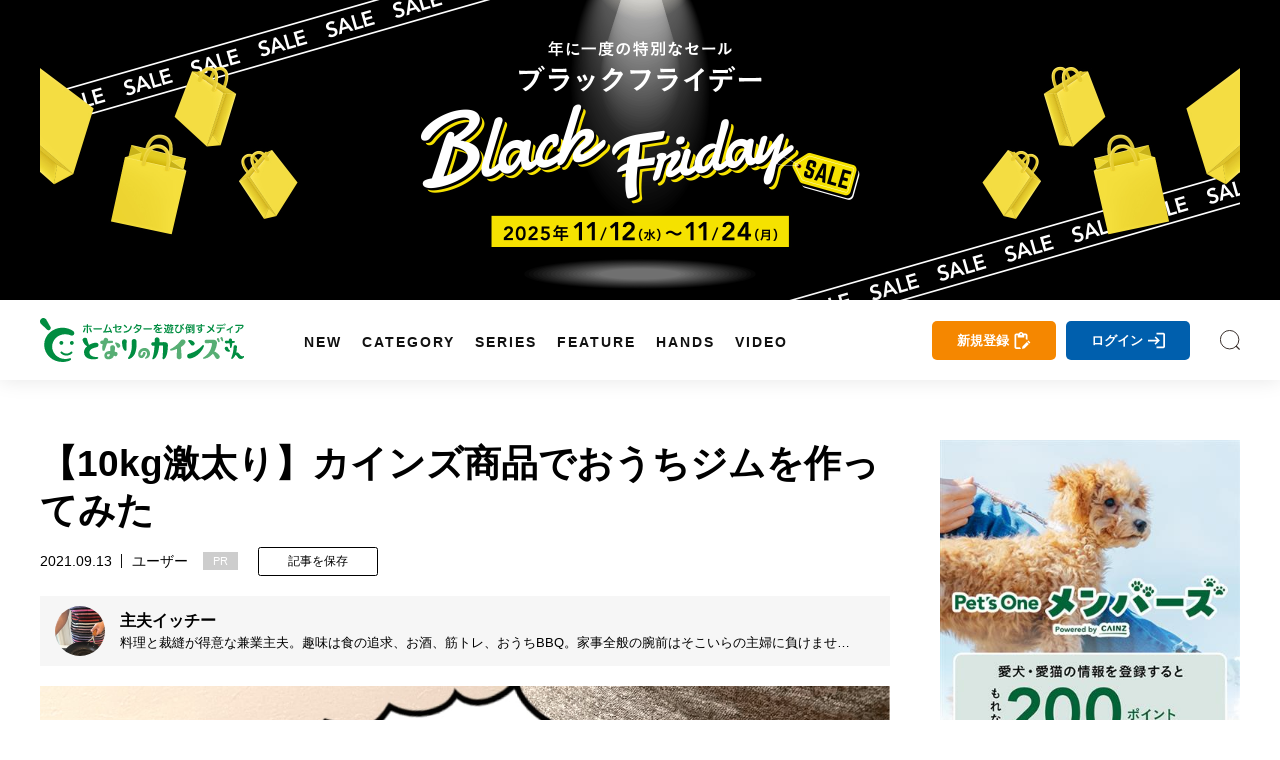

--- FILE ---
content_type: text/html; charset=utf-8
request_url: https://magazine.cainz.com/article/57064
body_size: 66942
content:
<!doctype html>
<html data-n-head-ssr lang="ja" data-n-head="%7B%22lang%22:%7B%22ssr%22:%22ja%22%7D%7D">
  <head >
    <title>【10kg激太り】カインズ商品でおうちジムを作ってみた | となりのカインズさん</title><meta data-n-head="ssr" charset="utf-8"><meta data-n-head="ssr" name="viewport" content="width=device-width, initial-scale=1, viewport-fit=cover"><meta data-n-head="ssr" data-hid="author" name="author" content="となりのカインズさん"><meta data-n-head="ssr" data-hid="designer" name="designer" content="Daisuke Furukawa"><meta data-n-head="ssr" property="og:site_name" content="となりのカインズさん"><meta data-n-head="ssr" property="og:locale" content="ja_JP"><meta data-n-head="ssr" data-hid="fb:app_id" property="fb:app_id" content="301398274233623"><meta data-n-head="ssr" data-hid="twitter:card" property="twitter:card" content="summary_large_image"><meta data-n-head="ssr" data-hid="twitter:site" property="twitter:site" content="@cainz_san"><meta data-n-head="ssr" name="apple-mobile-web-app-title" content="となりのカインズさん"><meta data-n-head="ssr" name="apple-mobile-web-app-status-bar-style" content="default"><meta data-n-head="ssr" name="apple-mobile-web-app-capable" content="yes"><meta data-n-head="ssr" data-hid="mobile-web-app-capable" name="mobile-web-app-capable" content="yes"><meta data-n-head="ssr" data-hid="theme-color" name="theme-color" content="#ffffff"><meta data-n-head="ssr" data-hid="description" name="description" content="運動不足とメタボのお腹が気になる中年のおっさんが、自宅の空き部屋をおうちジムに改造。家に運動器具を揃えておうちジムを作れば、コロナ禍でも問題なし！カインズ商品で意外とチープに作れて大感動。"><meta data-n-head="ssr" data-hid="keywords" name="keywords" content="おうちジム, 家ジム, 宅トレ, 自宅ジム, ホームジム,となりのカインズさん,となカイ,カインズ,カインズホーム,cainz"><meta data-n-head="ssr" data-hid="og:title" property="og:title" content="【10kg激太り】カインズ商品でおうちジムを作ってみた | となりのカインズさん"><meta data-n-head="ssr" data-hid="og:description" property="og:description" content="運動不足とメタボのお腹が気になる中年のおっさんが、自宅の空き部屋をおうちジムに改造。家に運動器具を揃えておうちジムを作れば、コロナ禍でも問題なし！カインズ商品で意外とチープに作れて大感動。"><meta data-n-head="ssr" data-hid="og:url" property="og:url" content="https://magazine.cainz.com/article/57064"><meta data-n-head="ssr" data-hid="og:type" property="og:type" content="article"><meta data-n-head="ssr" data-hid="og:image" property="og:image" content="https://d2tzd06cwmvahj.cloudfront.net/wp-content/uploads/2021/08/27222643/homegym1200x630-min.jpg"><meta data-n-head="ssr" data-hid="og:image:alt" property="og:image:alt" content="【10kg激太り】カインズ商品でおうちジムを作ってみた"><meta data-n-head="ssr" data-hid="twitter:title" property="twitter:title" content="【10kg激太り】カインズ商品でおうちジムを作ってみた | となりのカインズさん"><meta data-n-head="ssr" data-hid="twitter:description" property="twitter:description" content="運動不足とメタボのお腹が気になる中年のおっさんが、自宅の空き部屋をおうちジムに改造。家に運動器具を揃えておうちジムを作れば、コロナ禍でも問題なし！カインズ商品で意外とチープに作れて大感動。"><link data-n-head="ssr" rel="icon" type="image/x-icon" href="/favicon.ico"><link data-n-head="ssr" rel="icon" type="image/svg+xml" href="/favicon.svg"><link data-n-head="ssr" rel="icon alternate" type="image/png" href="/favicon.png"><link data-n-head="ssr" rel="apple-touch-icon" sizes="180x180" href="/favicon-180.png"><link data-n-head="ssr" rel="apple-touch-icon" sizes="152x152" href="/favicon-152.png"><link data-n-head="ssr" rel="apple-touch-icon" sizes="144x144" href="/favicon-144.png"><link data-n-head="ssr" rel="apple-touch-icon" sizes="120x120" href="/favicon-120.png"><link data-n-head="ssr" rel="apple-touch-icon" sizes="76x76" href="/favicon-76.png"><link data-n-head="ssr" rel="apple-touch-icon-precomposed" href="/favicon-57.png"><link data-n-head="ssr" rel="icon" type="image/png" href="/favicon.png"><link data-n-head="ssr" rel="shortcut icon" type="image/png" href="/favicon.png"><link data-n-head="ssr" rel="alternate" type="application/rss+xml" href="/rss.xml" title="RSS2.0"><link data-n-head="ssr" rel="apple-touch-startup-image" href="/common/images/splashscreen/splashscreen.png"><link data-n-head="ssr" rel="apple-touch-startup-image" media="(device-width: 414px) and (device-height: 896px) and (-webkit-device-pixel-ratio: 3)" href="/common/images/splashscreen/apple-launch-1242x2688.png"><link data-n-head="ssr" rel="apple-touch-startup-image" media="(device-width: 414px) and (device-height: 896px) and (-webkit-device-pixel-ratio: 2)" href="/common/images/splashscreen/apple-launch-828x1792.png"><link data-n-head="ssr" rel="apple-touch-startup-image" media="(device-width: 375px) and (device-height: 812px) and (-webkit-device-pixel-ratio: 3)" href="/common/images/splashscreen/apple-launch-1125x2436.png"><link data-n-head="ssr" rel="apple-touch-startup-image" media="(device-width: 414px) and (device-height: 736px) and (-webkit-device-pixel-ratio: 3)" href="/common/images/splashscreen/apple-launch-1242x2208.png"><link data-n-head="ssr" rel="apple-touch-startup-image" media="(device-width: 375px) and (device-height: 667px) and (-webkit-device-pixel-ratio: 2)" href="/common/images/splashscreen/apple-launch-750x1334.png"><link data-n-head="ssr" rel="apple-touch-startup-image" media="(device-width: 1024px) and (device-height: 1366px) and (-webkit-device-pixel-ratio: 2) and (orientation: portrait)" href="/common/images/splashscreen/apple-launch-2048x2732.png"><link data-n-head="ssr" rel="apple-touch-startup-image" media="(device-width: 834px) and (device-height: 1194px) and (-webkit-device-pixel-ratio: 2) and (orientation: portrait)" href="/common/images/splashscreen/apple-launch-1668x2388.png"><link data-n-head="ssr" rel="apple-touch-startup-image" media="(device-width: 834px) and (device-height: 1112px) and (-webkit-device-pixel-ratio: 2) and (orientation: portrait)" href="/common/images/splashscreen/apple-launch-1668x2224.png"><link data-n-head="ssr" rel="apple-touch-startup-image" media="(device-width: 768px) and (device-height: 1024px) and (-webkit-device-pixel-ratio: 2) and (orientation: portrait)" href="/common/images/splashscreen/apple-launch-1536x2048.png"><link data-n-head="ssr" rel="apple-touch-startup-image" media="(device-width: 320px) and (device-height: 568px) and (-webkit-device-pixel-ratio: 2) and (orientation: portrait)" href="/common/images/splashscreen/apple-launch-640x1136.png"><link data-n-head="ssr" rel="apple-touch-startup-image" media="(device-width: 1366px) and (device-height: 1024px) and (-webkit-device-pixel-ratio: 2) and (orientation: landscape)" href="/common/images/splashscreen/apple-launch-2732x2048.png"><link data-n-head="ssr" rel="apple-touch-startup-image" media="(device-width: 1194px) and (device-height: 834px) and (-webkit-device-pixel-ratio: 2) and (orientation: landscape)" href="/common/images/splashscreen/apple-launch-2388x1668.png"><link data-n-head="ssr" rel="apple-touch-startup-image" media="(device-width: 1112px) and (device-height: 834px) and (-webkit-device-pixel-ratio: 2) and (orientation: landscape)" href="/common/images/splashscreen/apple-launch-2224x1668.png"><link data-n-head="ssr" rel="apple-touch-startup-image" media="(device-width: 1024px) and (device-height: 768px) and (-webkit-device-pixel-ratio: 2) and (orientation: landscape)" href="/common/images/splashscreen/apple-launch-2048x1536.png"><link data-n-head="ssr" rel="manifest" href="/_nuxt/manifest.3db6e2d6.json"><link data-n-head="ssr" rel="preload" as="image" href="/common/images/event/shinjuku_sp_small_800x250.jpg"><link data-n-head="ssr" rel="preload" as="image" href="https://d2tzd06cwmvahj.cloudfront.net/wp-content/uploads/2021/08/27222533/homegym_1230x820-min-750x500.jpg"><link data-n-head="ssr" rel="preload" as="image" href="https://d2tzd06cwmvahj.cloudfront.net/wp-content/uploads/2021/07/23123905/icchi_profile-min.jpg"><link data-n-head="ssr" rel="preload" as="image" href="/_nuxt/img/581f677.jpg"><link data-n-head="ssr" rel="canonical" href="https://magazine.cainz.com/article/57064"><link data-n-head="ssr" rel="amphtml" href="https://amp.cainz.com/article/57064"><script data-n-head="ssr" data-hid="gtm-script">window['dataLayer']=[{}];if(!window._gtm_init){window._gtm_init=1;(function (w,n,d,m,e,p){w[d]=(w[d]==1||n[d]=='yes'||n[d]==1||n[m]==1||(w[e]&&w[e][p]&&w[e][p]()))?1:0})(window,navigator,'doNotTrack','msDoNotTrack','external','msTrackingProtectionEnabled');(function(w,d,s,l,x,y){w[x]={};w._gtm_inject=function(i){if(w.doNotTrack||w[x][i])return;w[x][i]=1;w[l]=w[l]||[];w[l].push({'gtm.start':new Date().getTime(),event:'gtm.js'});var f=d.getElementsByTagName(s)[0],j=d.createElement(s);j.async=true;j.src='https://www.googletagmanager.com/gtm.js?id='+i;f.parentNode.insertBefore(j,f);};w[y]('GTM-WVB45Z6')})(window,document,'script','dataLayer','_gtm_ids','_gtm_inject')}</script><script data-n-head="ssr" src="https://www.googletagmanager.com/gtag/js?id=AW-16775300481" async></script><script data-n-head="ssr" type="application/ld+json">{
            "@context": "http://schema.org",
            "@type": "Article",
            "mainEntityOfPage":{
              "@type":"WebPage",
              "@id":"https://magazine.cainz.com/article/57064"
            },
            "name": "【10kg激太り】カインズ商品でおうちジムを作ってみた",
            "headline": "【10kg激太り】カインズ商品でおうちジムを作ってみた",
            "image": {
              "@type": "ImageObject",
              "url": "https://d2tzd06cwmvahj.cloudfront.net/wp-content/uploads/2021/08/27222533/homegym_1230x820-min-750x500.jpg",
              "height": 500,
              "width": 750
            },
            "description": "運動不足とメタボのお腹が気になる中年のおっさんが、自宅の空き部屋をおうちジムに改造。家に運動器具を揃えておうちジムを作れば、コロナ禍でも問題なし！カインズ商品で意外とチープに作れて大感動。",
            "datePublished": "2021-09-13T07:00:46+09:00",
            "dateModified": "2024-11-01T00:12:01+09:00",
            "author": {
              "@type": "Person",
              "name": "主夫イッチー"
            },
            "publisher": {
              "@type": "Organization",
              "name": "となりのカインズさん",
              "logo": {
                "@type": "ImageObject",
                "url": "https://magazine.cainz.com/common/images/logo/json_logo.png",
                "width": 273,
                "height": 60
              }
            }
          }</script><link rel="preload" href="/_nuxt/38430ceb61549f08c53a.js" as="script"><link rel="preload" href="/_nuxt/31db72a48183ebb7dbd4.js" as="script"><link rel="preload" href="/_nuxt/48af6cbba8580b279d19.js" as="script"><link rel="preload" href="/_nuxt/1a3df6638dc4f72ee0a5.js" as="script"><link rel="preload" href="/_nuxt/1d7c6c910020a69d101c.js" as="script"><link rel="preload" href="/_nuxt/dcb15faedc326c54e0b1.js" as="script"><style data-vue-ssr-id="2de190f4:0 4993ad74:0 3191d5ad:0 7b5a455a:0 59efa326:0 67e104b8:0 6a0b580b:0 26e60eaf:0 46041bb1:0 17d7e88f:0 78d093e3:0 4eb9f644:0">*{-webkit-overflow-scrolling:touch}.fullpage-container{position:relative;width:100%;height:100%;overflow:hidden}.fullpage-wp{display:flex;width:100%;height:100%;flex-flow:column nowrap;justify-content:flex-start;align-items:center}.fullpage-wp.anim{transform:translateZ(0);transition:all .5s ease-out 0s}.fullpage-wp.fullpage-wp-h{display:flex;flex-flow:row nowrap;justify-content:flex-start;align-items:center}.page{box-sizing:border-box;display:block;position:relative;width:100%;height:100%;flex-shrink:0;overflow:hidden}.animated{opacity:1}
a,abbr,acronym,address,applet,article,aside,audio,b,big,blockquote,body,canvas,caption,center,cite,code,dd,del,details,dfn,div,dl,dt,em,embed,fieldset,figcaption,figure,footer,form,h1,h2,h3,h4,h5,h6,header,hgroup,html,i,iframe,img,ins,kbd,label,legend,li,mark,menu,nav,object,ol,output,p,pre,q,ruby,s,samp,section,small,span,strike,strong,sub,summary,sup,table,tbody,td,tfoot,th,thead,time,tr,tt,u,ul,var,video{margin:0;padding:0;border:0;font-size:100%;font:inherit;vertical-align:bottom}article,aside,details,figcaption,figure,footer,header,hgroup,main,menu,nav,section{display:block}body{line-height:1}ol,ul{list-style:none}blockquote,q{quotes:none}blockquote:after,blockquote:before,q:after,q:before{content:"";content:none}table{width:100%;border-collapse:collapse;border-spacing:0}a{text-decoration:none;color:#000}body{line-height:1.75;font-family:Yu Gothic,YuGothic,-apple-system,BlinkMacSystemFont,Helvetica Neue,ヒラギノ角ゴ Pro W3,Hiragino Kaku Gothic Pro,メイリオ,Meiryo,ヒラギノ丸ゴ Pro,Hiragino Maru Gothic Pro,ＭＳ Ｐゴシック,Lucida Grande,Lucida Sans Unicode,Arial,Verdana,sans-serif;word-break:break-all}b{font-weight:700}i{font-style:italic}button{background-color:transparent;cursor:pointer;-webkit-appearance:none;-moz-appearance:none;appearance:none}button,input[type=text]{border:none;outline:none;padding:0}input[type=text]{border-radius:0;background:none}select{-webkit-appearance:none;-moz-appearance:none;appearance:none;border:none;outline:none;background:transparent}.sns_icon{width:35px;height:35px;border-radius:5px;transition:.3s;-webkit-transition:.3s;-moz-transition:.3s}@media screen and (min-width:960px){.sns_icon:hover{opacity:.8}}.sns_icon a{display:flex;width:100%;height:100%;justify-content:center;align-items:center}.ico_fb{background:#3b5999}.ico_fb img{max-width:55%;max-height:55%}.ico_tw{background:#000}.ico_tw img{max-width:55%;max-height:55%}.ico_line{background:#00b900}.ico_insta img,.ico_line img{max-width:60%;max-height:60%}.insta_g{background:linear-gradient(135deg,#427eff,#f13f79 70%) no-repeat;position:relative;overflow:hidden}.insta_g:before{position:absolute;content:"";width:130%;height:130%;top:35%;right:20%;background:radial-gradient(#ffdb2c 10%,rgba(255,105,34,.65) 55%,rgba(255,88,96,0) 70%)}.insta_g a{position:relative}.ico_hatena{background:#00a4de}.ico_hatena img{max-width:50%;max-height:50%}.ico_hatena .hatena-bookmark-button-frame{width:100%!important;height:100%!important;border-radius:50%}.ico_linkdin{background:#0073b1}.ico_linkdin img{max-width:50%;max-height:50%}.ico_note{background:#41c9b4}.ico_note img{max-width:50%;max-height:50%}.ico_pocket{background:#ef4056}.ico_pocket img{max-width:50%;max-height:50%}.ico_copy{background:#111;cursor:pointer}.ico_copy img{max-width:50%;max-height:50%}.ico_print{background:#79a0ad;cursor:pointer}.ico_print img{max-width:50%;max-height:50%}.ico_more{background:#fff;cursor:pointer}.ico_more img{max-width:50%;max-height:50%;width:100%}@font-face{font-family:Yu Gothic;src:local("Yu Gothic Medium");font-weight:400}@font-face{font-family:Yu Gothic;src:local("Yu Gothic Bold");font-weight:700}body{-ms-text-size-adjust:100%;text-size-adjust:100%;-moz-text-size-adjust:100%;-webkit-text-size-adjust:100%}@media screen and (max-width:799px){.noscroll{overflow:hidden;height:100%}}.page-enter-active,.page-leave-active{transition:opacity .5s}.page-enter,.page-leave-active{opacity:0}#onesignal-bell-container{display:none}.container{padding:140px 0 100px}@media screen and (max-width:799px){.container{padding:60px 0 70px}}blockquote{position:relative;padding:10px 20px 10px 60px;box-sizing:border-box;font-style:italic;border:3px solid #f6f6f6;color:#737373;margin-bottom:20px}@media screen and (max-width:799px){blockquote{padding:10px 20px}}blockquote:before{display:block;position:absolute;top:10px;left:0;content:"“";font-family:sans-serif;color:#77c0c9;font-size:90px;line-height:1}@media screen and (max-width:799px){blockquote:before{top:-17px;left:-10px}}blockquote p{padding:0;margin:10px 0!important}img[lazy=loaded]{-webkit-animation-duration:.5s;animation-duration:.5s;-webkit-animation-fill-mode:both;animation-fill-mode:both;-webkit-animation-name:scrollIn;animation-name:scrollIn}@-webkit-keyframes scrollIn{0%{opacity:0}to{opacity:1}}@keyframes scrollIn{0%{opacity:0}to{opacity:1}}@media screen and (min-width:800px){.spOnly{display:none}}@media screen and (max-width:799px){.pcOnly{display:none}}.logo{width:204px}.logo a{display:flex;align-items:center}.logo a,.logo a img,.logo a svg{width:100%}.logo .subtext{font-size:.6em;line-height:1em;display:block;font-weight:700;margin-top:3px;width:100%;color:#111;text-align:center}@media screen and (min-width:800px){.logo .subtext br{display:none}}header{position:fixed;top:0;left:0}@media screen and (min-width:800px){header.headroom{transition:all .5s linear;-moz-transition:all .5s linear;-webkit-transition:all .5s linear}header.headroom--unpinned{top:-100px}header.headroom--pinned{transition:all .2s ease-in-out;-moz-transition:all .2s ease-in-out;-webkit-transition:all .2s ease-in-out}}@media screen and (max-width:799px){header.headroom{transition:all .5s linear;-moz-transition:all .5s linear;-webkit-transition:all .5s linear}header.headroom--unpinned{top:-60px}header.headroom--pinned{transition:all .2s ease-in-out;-moz-transition:all .2s ease-in-out;-webkit-transition:all .2s ease-in-out}}.head{box-shadow:0 0 20px 0 rgba(0,0,0,.1);-moz-box-shadow:0 0 20px 0 rgba(0,0,0,.1);-webkit-box-shadow:0 0 20px 0 rgba(0,0,0,.1);width:100%;z-index:999999}@media screen and (min-width:800px){.head{height:80px}}@media screen and (max-width:799px){.head{height:60px}}.head .bg{background:#fff;height:100%}.head .wrapper{margin:0 auto;display:flex;align-items:center;justify-content:space-between;position:relative}@media screen and (min-width:1170px){.head .wrapper{max-width:1260px;width:100%;padding:15px 30px;box-sizing:border-box}}@media screen and (max-width:1169px){.head .wrapper{width:90%;padding:0;height:100%}}.head .searchIco{width:20px;height:20px}.head .searchIco a{display:block;height:100%;width:100%;font-size:0;background:url(/common/images/search.svg) 50% no-repeat;background-size:cover}.head ul.menu{margin-left:50px;display:flex;align-items:center;line-height:1em;height:50px}.head ul.menu li{margin:0 10px;position:relative;height:100%;padding-top:40px}.head ul.menu li a.underLine{line-height:1em;font-weight:600;font-size:.9em;letter-spacing:2px;padding-left:2px;margin-left:-2px;position:relative;display:block;color:#111;transition:all .3s;-moz-transition:all .3s;-webkit-transition:all .3s}.head ul.menu li a.underLine:hover{color:#008d41;font-weight:700}.head ul.opneMenuList{visibility:hidden;opacity:0;z-index:999;background:#111;padding:20px 15px;box-sizing:border-box}.head ul.opneMenuList li{padding:0}.head .menu>li:hover{transition:all .5s;-moz-transition:all .5s;-webkit-transition:all .5s}.head .left,.head .right{display:flex;align-items:center}@media screen and (max-width:1169px){.head .right{justify-content:flex-end}.head .left .menu,.head .right .about{display:none}.head .left .logo{position:absolute;left:0;right:0;top:0;bottom:0;margin:auto;display:flex;align-items:center;justify-content:center}}@media screen and (max-width:799px){.head .left .logo{width:160px}}.head .about{margin-right:20px;padding-right:20px;position:relative;line-height:1em}@media screen and (max-width:1100px){.head .about{display:none}}.head .about a{color:#111;font-size:.9em}.head .about:before{position:absolute;content:"";width:1px;height:15px;background:#4c4c4c;right:0;top:0}.col2Area .wrapper{width:100%;margin:0 auto;display:flex;justify-content:space-between}@media screen and (min-width:800px){.col2Area .wrapper{max-width:1260px;padding:0 30px;box-sizing:border-box}}@media screen and (max-width:799px){.col2Area .wrapper{flex-direction:column}}.col2Area .wrapper .leftArea{width:calc(100% - 350px)}.col2Area .wrapper .leftArea .noResult{margin:30px 0;text-align:center;background:#f1f1f1;padding:90px 0}@media screen and (max-width:799px){.col2Area .wrapper .leftArea{width:100%}}.col2Area .wrapper .rightArea{width:300px}@media screen and (max-width:799px){.col2Area .wrapper .rightArea{width:100%}}.sideArea .titArea{margin-bottom:20px}@media screen and (max-width:799px){.sideArea .titArea{margin-bottom:10px}}.sideArea .titArea h2{font-size:2em;font-weight:700;line-height:2rem;text-align:center}@media screen and (max-width:799px){.sideArea .titArea h2{font-size:1.9em}}.sideArea .titArea h2 span{font-size:.5em;line-height:1em;display:block;margin-top:5px}.sideArea .articleWrap{counter-reset:data-num}@media screen and (max-width:799px){.sideArea .articleWrap{width:90%;margin:0 auto}}.sideArea .articleWrap article{margin-bottom:20px;counter-increment:data-num}.sideArea .articleWrap article h3,.sideArea .articleWrap article p.related-post-title{width:220px;font-size:.85em;line-height:1.4em;overflow:hidden;font-feature-settings:"palt"}@media screen and (max-width:799px){.sideArea .articleWrap article h3,.sideArea .articleWrap article p.related-post-title{width:calc(100% - 95px)}}@supports (-webkit-line-clamp:3){.sideArea .articleWrap article h3,.sideArea .articleWrap article p.related-post-title{display:-webkit-box;overflow:hidden;-webkit-line-clamp:3;-webkit-box-orient:vertical}}.sideArea .articleWrap article a{display:block;display:flex;align-items:center;justify-content:space-between;position:relative}.sideArea .articleWrap article a .thum_img{overflow:hidden;width:65px;height:65px;position:relative}.sideArea .articleWrap article a .thum_img:before{content:"";display:block;padding-top:65px}.sideArea .articleWrap article a .thum_img>*{position:absolute;top:0;bottom:0;left:0;right:0;margin:auto;width:100%}.sideArea .articleWrap article a .thum_img span{width:100%;height:100%}.sideArea .articleWrap article a .thum_img span img{transition:.3s;-moz-transition:.3s;-webkit-transition:.3s;position:absolute;top:0;bottom:0;left:0;right:0;margin:auto;width:100%}@media screen and (max-width:799px){.sideArea .articleWrap article a .thum_img{width:80px;height:80px;position:relative}.sideArea .articleWrap article a .thum_img:before{content:"";display:block;padding-top:80px}.sideArea .articleWrap article a .thum_img>*{position:absolute;top:0;bottom:0;left:0;right:0;margin:auto;width:100%}.sideArea .articleWrap article a .thum_img span{width:100%;height:100%}}.sideArea .articleWrap article a:hover .thum_img span img{transform:scale(1.1);-moz-transform:scale(1.1);-webkit-transform:scale(1.1)}footer{position:relative}@media screen and (max-width:799px){footer{padding-bottom:55px}footer:after{content:"";height:0;width:100%;padding-bottom:env(safe-area-inset-bottom);display:block}}footer .cont{background:#232323}@media screen and (max-width:799px){footer .cont{padding:40px 0}}footer .cont .wrapper{width:100%;max-width:1260px;padding:40px 30px;box-sizing:border-box;margin:0 auto}@media screen and (max-width:799px){footer .cont .wrapper{width:100%;padding:0}}footer .cont .logoArea{display:flex;align-items:center;justify-content:center}footer .cont .logoArea .logo{width:180px;margin:0 40px 40px}@media screen and (max-width:799px){footer .cont .logoArea .logo{width:140px;margin:0 5% 40px}footer .cont .logoArea .logo:first-child{margin:0 2.5% 40px 5%}footer .cont .logoArea .logo:last-child{margin:0 5% 40px 2.5%}}footer .cont .logoArea .logo img{max-width:100%}footer .cont .menu{display:flex;justify-content:center;align-items:center;flex-wrap:wrap;width:100%;max-width:960px;margin:0 auto 20px}@media screen and (max-width:799px){footer .cont .menu{width:90%}}footer .cont .menu li{margin:0 15px 10px 0;padding:0 15px 0 0;font-size:.9em;line-height:1em;position:relative}@media screen and (max-width:799px){footer .cont .menu li{font-size:.8em;margin:0 15px 10px 0}}footer .cont .menu li:after{content:"";width:1px;height:14px;background:#a2a2a2;position:absolute;top:0;right:0}@media screen and (max-width:799px){footer .cont .menu li:after{height:11px}}footer .cont .menu li a{color:#fff}footer .cont .menu li:last-child:after{display:none}footer .cont .sns{display:flex;justify-content:center;align-items:center}footer .cont .sns li{margin:0 5px}footer .copy{color:#fff;background:#111;padding:15px 0}footer .copy p{text-align:center;font-size:.8em;line-height:1em}@media screen and (max-width:799px){footer .copy p{font-size:.6em}}#spUnderMenu{position:fixed;bottom:-90px;left:0;background:#f7f7f7;z-index:999;width:100%;transition:all .5s linear;-moz-transition:all .5s linear;-webkit-transition:all .5s linear;padding-bottom:env(safe-area-inset-bottom)}@media screen and (min-width:800px){#spUnderMenu{display:none}}#spUnderMenu ul{display:flex;align-items:center;height:100%}#spUnderMenu ul li{width:20%;height:100%}#spUnderMenu ul li a{display:block;text-align:center;color:#111;height:100%;padding:10px 0}#spUnderMenu ul li a span{display:block;height:20px;margin:0 auto;position:relative}#spUnderMenu ul li a span svg{height:100%;position:absolute;top:0;bottom:0;left:0;right:0;margin:auto;fill:#111;color:#111}#spUnderMenu ul li a span .fa-home{height:90%}#spUnderMenu ul li a span .fa-newspaper{height:80%}#spUnderMenu ul li a span .fa-ellipsis-h{height:70%}#spUnderMenu ul li a span .fa-pen-nib{height:90%}#spUnderMenu ul li a span .amp-story{height:85%}#spUnderMenu ul li a p{font-size:.65rem;line-height:1;margin-top:5px;height:10px}#forMsie{width:100vw;height:100vh;position:fixed;top:0;left:0;z-index:9999999;background:rgba(0,0,0,.5);display:flex;align-items:center;justify-content:center;flex-direction:column}#forMsie .wrap{position:relative;width:550px;padding:60px 70px;box-sizing:border-box;background:#fff;border-radius:30px}#forMsie .wrap .icon{width:240px;margin:auto}#forMsie .wrap .icon img{width:100%}#forMsie .wrap .tit{font-size:1.5rem;line-height:2rem;margin-top:30px;margin-bottom:30px;font-weight:700}#forMsie .wrap .text{margin-bottom:10px;font-size:1rem;line-height:1.6rem}#forMsie .wrap .text a{color:#006fd0;text-decoration:underline}#forMsie .wrap #close{cursor:pointer;color:#fff;background:#005679;padding:10px 20px;border-radius:50px;text-align:center;max-width:200px;margin:30px auto 0}
.nuxt-progress{position:fixed;top:0;left:0;right:0;height:2px;width:0;opacity:1;transition:width .1s,opacity .4s;background-color:#fff;z-index:999999}.nuxt-progress.nuxt-progress-notransition{transition:none}.nuxt-progress-failed{background-color:red}
a[data-v-b68998cc],abbr[data-v-b68998cc],acronym[data-v-b68998cc],address[data-v-b68998cc],applet[data-v-b68998cc],article[data-v-b68998cc],aside[data-v-b68998cc],audio[data-v-b68998cc],b[data-v-b68998cc],big[data-v-b68998cc],blockquote[data-v-b68998cc],body[data-v-b68998cc],canvas[data-v-b68998cc],caption[data-v-b68998cc],center[data-v-b68998cc],cite[data-v-b68998cc],code[data-v-b68998cc],dd[data-v-b68998cc],del[data-v-b68998cc],details[data-v-b68998cc],dfn[data-v-b68998cc],div[data-v-b68998cc],dl[data-v-b68998cc],dt[data-v-b68998cc],em[data-v-b68998cc],embed[data-v-b68998cc],fieldset[data-v-b68998cc],figcaption[data-v-b68998cc],figure[data-v-b68998cc],footer[data-v-b68998cc],form[data-v-b68998cc],h1[data-v-b68998cc],h2[data-v-b68998cc],h3[data-v-b68998cc],h4[data-v-b68998cc],h5[data-v-b68998cc],h6[data-v-b68998cc],header[data-v-b68998cc],hgroup[data-v-b68998cc],html[data-v-b68998cc],i[data-v-b68998cc],iframe[data-v-b68998cc],img[data-v-b68998cc],ins[data-v-b68998cc],kbd[data-v-b68998cc],label[data-v-b68998cc],legend[data-v-b68998cc],li[data-v-b68998cc],mark[data-v-b68998cc],menu[data-v-b68998cc],nav[data-v-b68998cc],object[data-v-b68998cc],ol[data-v-b68998cc],output[data-v-b68998cc],p[data-v-b68998cc],pre[data-v-b68998cc],q[data-v-b68998cc],ruby[data-v-b68998cc],s[data-v-b68998cc],samp[data-v-b68998cc],section[data-v-b68998cc],small[data-v-b68998cc],span[data-v-b68998cc],strike[data-v-b68998cc],strong[data-v-b68998cc],sub[data-v-b68998cc],summary[data-v-b68998cc],sup[data-v-b68998cc],table[data-v-b68998cc],tbody[data-v-b68998cc],td[data-v-b68998cc],tfoot[data-v-b68998cc],th[data-v-b68998cc],thead[data-v-b68998cc],time[data-v-b68998cc],tr[data-v-b68998cc],tt[data-v-b68998cc],u[data-v-b68998cc],ul[data-v-b68998cc],var[data-v-b68998cc],video[data-v-b68998cc]{margin:0;padding:0;border:0;font-size:100%;font:inherit;vertical-align:bottom}article[data-v-b68998cc],aside[data-v-b68998cc],details[data-v-b68998cc],figcaption[data-v-b68998cc],figure[data-v-b68998cc],footer[data-v-b68998cc],header[data-v-b68998cc],hgroup[data-v-b68998cc],main[data-v-b68998cc],menu[data-v-b68998cc],nav[data-v-b68998cc],section[data-v-b68998cc]{display:block}body[data-v-b68998cc]{line-height:1}ol[data-v-b68998cc],ul[data-v-b68998cc]{list-style:none}blockquote[data-v-b68998cc],q[data-v-b68998cc]{quotes:none}blockquote[data-v-b68998cc]:after,blockquote[data-v-b68998cc]:before,q[data-v-b68998cc]:after,q[data-v-b68998cc]:before{content:"";content:none}table[data-v-b68998cc]{width:100%;border-collapse:collapse;border-spacing:0}a[data-v-b68998cc]{text-decoration:none;color:#000}body[data-v-b68998cc]{line-height:1.75;font-family:Yu Gothic,YuGothic,-apple-system,BlinkMacSystemFont,Helvetica Neue,ヒラギノ角ゴ Pro W3,Hiragino Kaku Gothic Pro,メイリオ,Meiryo,ヒラギノ丸ゴ Pro,Hiragino Maru Gothic Pro,ＭＳ Ｐゴシック,Lucida Grande,Lucida Sans Unicode,Arial,Verdana,sans-serif;word-break:break-all}b[data-v-b68998cc]{font-weight:700}i[data-v-b68998cc]{font-style:italic}button[data-v-b68998cc]{background-color:transparent;cursor:pointer;-webkit-appearance:none;-moz-appearance:none;appearance:none}button[data-v-b68998cc],input[type=text][data-v-b68998cc]{border:none;outline:none;padding:0}input[type=text][data-v-b68998cc]{border-radius:0;background:none}select[data-v-b68998cc]{-webkit-appearance:none;-moz-appearance:none;appearance:none;border:none;outline:none;background:transparent}.sns_icon[data-v-b68998cc]{width:35px;height:35px;border-radius:5px;transition:.3s;-webkit-transition:.3s;-moz-transition:.3s}@media screen and (min-width:960px){.sns_icon[data-v-b68998cc]:hover{opacity:.8}}.sns_icon a[data-v-b68998cc]{display:flex;width:100%;height:100%;justify-content:center;align-items:center}.ico_fb[data-v-b68998cc]{background:#3b5999}.ico_fb img[data-v-b68998cc]{max-width:55%;max-height:55%}.ico_tw[data-v-b68998cc]{background:#000}.ico_tw img[data-v-b68998cc]{max-width:55%;max-height:55%}.ico_line[data-v-b68998cc]{background:#00b900}.ico_insta img[data-v-b68998cc],.ico_line img[data-v-b68998cc]{max-width:60%;max-height:60%}.insta_g[data-v-b68998cc]{background:linear-gradient(135deg,#427eff,#f13f79 70%) no-repeat;position:relative;overflow:hidden}.insta_g[data-v-b68998cc]:before{position:absolute;content:"";width:130%;height:130%;top:35%;right:20%;background:radial-gradient(#ffdb2c 10%,rgba(255,105,34,.65) 55%,rgba(255,88,96,0) 70%)}.insta_g a[data-v-b68998cc]{position:relative}.ico_hatena[data-v-b68998cc]{background:#00a4de}.ico_hatena img[data-v-b68998cc]{max-width:50%;max-height:50%}.ico_hatena .hatena-bookmark-button-frame[data-v-b68998cc]{width:100%!important;height:100%!important;border-radius:50%}.ico_linkdin[data-v-b68998cc]{background:#0073b1}.ico_linkdin img[data-v-b68998cc]{max-width:50%;max-height:50%}.ico_note[data-v-b68998cc]{background:#41c9b4}.ico_note img[data-v-b68998cc]{max-width:50%;max-height:50%}.ico_pocket[data-v-b68998cc]{background:#ef4056}.ico_pocket img[data-v-b68998cc]{max-width:50%;max-height:50%}.ico_copy[data-v-b68998cc]{background:#111;cursor:pointer}.ico_copy img[data-v-b68998cc]{max-width:50%;max-height:50%}.ico_print[data-v-b68998cc]{background:#79a0ad;cursor:pointer}.ico_print img[data-v-b68998cc]{max-width:50%;max-height:50%}.ico_more[data-v-b68998cc]{background:#fff;cursor:pointer}.ico_more img[data-v-b68998cc]{max-width:50%;max-height:50%;width:100%}@font-face{font-family:Yu Gothic;src:local("Yu Gothic Medium");font-weight:400}@font-face{font-family:Yu Gothic;src:local("Yu Gothic Bold");font-weight:700}body[data-v-b68998cc]{-ms-text-size-adjust:100%;text-size-adjust:100%;-moz-text-size-adjust:100%;-webkit-text-size-adjust:100%}@media screen and (max-width:799px){.noscroll[data-v-b68998cc]{overflow:hidden;height:100%}}.page-enter-active[data-v-b68998cc],.page-leave-active[data-v-b68998cc]{transition:opacity .5s}.page-enter[data-v-b68998cc],.page-leave-active[data-v-b68998cc]{opacity:0}#onesignal-bell-container[data-v-b68998cc]{display:none}.container[data-v-b68998cc]{padding:140px 0 100px}@media screen and (max-width:799px){.container[data-v-b68998cc]{padding:60px 0 70px}}blockquote[data-v-b68998cc]{position:relative;padding:10px 20px 10px 60px;box-sizing:border-box;font-style:italic;border:3px solid #f6f6f6;color:#737373;margin-bottom:20px}@media screen and (max-width:799px){blockquote[data-v-b68998cc]{padding:10px 20px}}blockquote[data-v-b68998cc]:before{display:block;position:absolute;top:10px;left:0;content:"“";font-family:sans-serif;color:#77c0c9;font-size:90px;line-height:1}@media screen and (max-width:799px){blockquote[data-v-b68998cc]:before{top:-17px;left:-10px}}blockquote p[data-v-b68998cc]{padding:0;margin:10px 0!important}img[lazy=loaded][data-v-b68998cc]{-webkit-animation-duration:.5s;animation-duration:.5s;-webkit-animation-fill-mode:both;animation-fill-mode:both;-webkit-animation-name:scrollIn-data-v-b68998cc;animation-name:scrollIn-data-v-b68998cc}@-webkit-keyframes scrollIn-data-v-b68998cc{0%{opacity:0}to{opacity:1}}@keyframes scrollIn-data-v-b68998cc{0%{opacity:0}to{opacity:1}}@media screen and (min-width:800px){.spOnly[data-v-b68998cc]{display:none}}@media screen and (max-width:799px){.pcOnly[data-v-b68998cc]{display:none}}.logo[data-v-b68998cc]{width:204px}.logo a[data-v-b68998cc]{display:flex;align-items:center}.logo a[data-v-b68998cc],.logo a img[data-v-b68998cc],.logo a svg[data-v-b68998cc]{width:100%}.logo .subtext[data-v-b68998cc]{font-size:.6em;line-height:1em;display:block;font-weight:700;margin-top:3px;width:100%;color:#111;text-align:center}@media screen and (min-width:800px){.logo .subtext br[data-v-b68998cc]{display:none}}header[data-v-b68998cc]{position:fixed;top:0;left:0}@media screen and (min-width:800px){header.headroom[data-v-b68998cc]{transition:all .5s linear;-moz-transition:all .5s linear;-webkit-transition:all .5s linear}header.headroom--unpinned[data-v-b68998cc]{top:-100px}header.headroom--pinned[data-v-b68998cc]{transition:all .2s ease-in-out;-moz-transition:all .2s ease-in-out;-webkit-transition:all .2s ease-in-out}}@media screen and (max-width:799px){header.headroom[data-v-b68998cc]{transition:all .5s linear;-moz-transition:all .5s linear;-webkit-transition:all .5s linear}header.headroom--unpinned[data-v-b68998cc]{top:-60px}header.headroom--pinned[data-v-b68998cc]{transition:all .2s ease-in-out;-moz-transition:all .2s ease-in-out;-webkit-transition:all .2s ease-in-out}}.head[data-v-b68998cc]{box-shadow:0 0 20px 0 rgba(0,0,0,.1);-moz-box-shadow:0 0 20px 0 rgba(0,0,0,.1);-webkit-box-shadow:0 0 20px 0 rgba(0,0,0,.1);width:100%;z-index:999999}@media screen and (min-width:800px){.head[data-v-b68998cc]{height:80px}}@media screen and (max-width:799px){.head[data-v-b68998cc]{height:60px}}.head .bg[data-v-b68998cc]{background:#fff;height:100%}.head .wrapper[data-v-b68998cc]{margin:0 auto;display:flex;align-items:center;justify-content:space-between;position:relative}@media screen and (min-width:1170px){.head .wrapper[data-v-b68998cc]{max-width:1260px;width:100%;padding:15px 30px;box-sizing:border-box}}@media screen and (max-width:1169px){.head .wrapper[data-v-b68998cc]{width:90%;padding:0;height:100%}}.head .searchIco[data-v-b68998cc]{width:20px;height:20px}.head .searchIco a[data-v-b68998cc]{display:block;height:100%;width:100%;font-size:0;background:url(/common/images/search.svg) 50% no-repeat;background-size:cover}.head ul.menu[data-v-b68998cc]{margin-left:50px;display:flex;align-items:center;line-height:1em;height:50px}.head ul.menu li[data-v-b68998cc]{margin:0 10px;position:relative;height:100%;padding-top:40px}.head ul.menu li a.underLine[data-v-b68998cc]{line-height:1em;font-weight:600;font-size:.9em;letter-spacing:2px;padding-left:2px;margin-left:-2px;position:relative;display:block;color:#111;transition:all .3s;-moz-transition:all .3s;-webkit-transition:all .3s}.head ul.menu li a.underLine[data-v-b68998cc]:hover{color:#008d41;font-weight:700}.head ul.opneMenuList[data-v-b68998cc]{visibility:hidden;opacity:0;z-index:999;background:#111;padding:20px 15px;box-sizing:border-box}.head ul.opneMenuList li[data-v-b68998cc]{padding:0}.head .menu>li[data-v-b68998cc]:hover{transition:all .5s;-moz-transition:all .5s;-webkit-transition:all .5s}.head .left[data-v-b68998cc],.head .right[data-v-b68998cc]{display:flex;align-items:center}@media screen and (max-width:1169px){.head .right[data-v-b68998cc]{justify-content:flex-end}.head .left .menu[data-v-b68998cc],.head .right .about[data-v-b68998cc]{display:none}.head .left .logo[data-v-b68998cc]{position:absolute;left:0;right:0;top:0;bottom:0;margin:auto;display:flex;align-items:center;justify-content:center}}@media screen and (max-width:799px){.head .left .logo[data-v-b68998cc]{width:160px}}.head .about[data-v-b68998cc]{margin-right:20px;padding-right:20px;position:relative;line-height:1em}@media screen and (max-width:1100px){.head .about[data-v-b68998cc]{display:none}}.head .about a[data-v-b68998cc]{color:#111;font-size:.9em}.head .about[data-v-b68998cc]:before{position:absolute;content:"";width:1px;height:15px;background:#4c4c4c;right:0;top:0}.col2Area .wrapper[data-v-b68998cc]{width:100%;margin:0 auto;display:flex;justify-content:space-between}@media screen and (min-width:800px){.col2Area .wrapper[data-v-b68998cc]{max-width:1260px;padding:0 30px;box-sizing:border-box}}@media screen and (max-width:799px){.col2Area .wrapper[data-v-b68998cc]{flex-direction:column}}.col2Area .wrapper .leftArea[data-v-b68998cc]{width:calc(100% - 350px)}.col2Area .wrapper .leftArea .noResult[data-v-b68998cc]{margin:30px 0;text-align:center;background:#f1f1f1;padding:90px 0}@media screen and (max-width:799px){.col2Area .wrapper .leftArea[data-v-b68998cc]{width:100%}}.col2Area .wrapper .rightArea[data-v-b68998cc]{width:300px}@media screen and (max-width:799px){.col2Area .wrapper .rightArea[data-v-b68998cc]{width:100%}}.sideArea .titArea[data-v-b68998cc]{margin-bottom:20px}@media screen and (max-width:799px){.sideArea .titArea[data-v-b68998cc]{margin-bottom:10px}}.sideArea .titArea h2[data-v-b68998cc]{font-size:2em;font-weight:700;line-height:2rem;text-align:center}@media screen and (max-width:799px){.sideArea .titArea h2[data-v-b68998cc]{font-size:1.9em}}.sideArea .titArea h2 span[data-v-b68998cc]{font-size:.5em;line-height:1em;display:block;margin-top:5px}.sideArea .articleWrap[data-v-b68998cc]{counter-reset:data-num}@media screen and (max-width:799px){.sideArea .articleWrap[data-v-b68998cc]{width:90%;margin:0 auto}}.sideArea .articleWrap article[data-v-b68998cc]{margin-bottom:20px;counter-increment:data-num}.sideArea .articleWrap article h3[data-v-b68998cc],.sideArea .articleWrap article p.related-post-title[data-v-b68998cc]{width:220px;font-size:.85em;line-height:1.4em;overflow:hidden;font-feature-settings:"palt"}@media screen and (max-width:799px){.sideArea .articleWrap article h3[data-v-b68998cc],.sideArea .articleWrap article p.related-post-title[data-v-b68998cc]{width:calc(100% - 95px)}}@supports (-webkit-line-clamp:3){.sideArea .articleWrap article h3[data-v-b68998cc],.sideArea .articleWrap article p.related-post-title[data-v-b68998cc]{display:-webkit-box;overflow:hidden;-webkit-line-clamp:3;-webkit-box-orient:vertical}}.sideArea .articleWrap article a[data-v-b68998cc]{display:block;display:flex;align-items:center;justify-content:space-between;position:relative}.sideArea .articleWrap article a .thum_img[data-v-b68998cc]{overflow:hidden;width:65px;height:65px;position:relative}.sideArea .articleWrap article a .thum_img[data-v-b68998cc]:before{content:"";display:block;padding-top:65px}.sideArea .articleWrap article a .thum_img>*[data-v-b68998cc]{position:absolute;top:0;bottom:0;left:0;right:0;margin:auto;width:100%}.sideArea .articleWrap article a .thum_img span[data-v-b68998cc]{width:100%;height:100%}.sideArea .articleWrap article a .thum_img span img[data-v-b68998cc]{transition:.3s;-moz-transition:.3s;-webkit-transition:.3s;position:absolute;top:0;bottom:0;left:0;right:0;margin:auto;width:100%}@media screen and (max-width:799px){.sideArea .articleWrap article a .thum_img[data-v-b68998cc]{width:80px;height:80px;position:relative}.sideArea .articleWrap article a .thum_img[data-v-b68998cc]:before{content:"";display:block;padding-top:80px}.sideArea .articleWrap article a .thum_img>*[data-v-b68998cc]{position:absolute;top:0;bottom:0;left:0;right:0;margin:auto;width:100%}.sideArea .articleWrap article a .thum_img span[data-v-b68998cc]{width:100%;height:100%}}.sideArea .articleWrap article a:hover .thum_img span img[data-v-b68998cc]{transform:scale(1.1);-moz-transform:scale(1.1);-webkit-transform:scale(1.1)}footer[data-v-b68998cc]{position:relative}@media screen and (max-width:799px){footer[data-v-b68998cc]{padding-bottom:55px}footer[data-v-b68998cc]:after{content:"";height:0;width:100%;padding-bottom:env(safe-area-inset-bottom);display:block}}footer .cont[data-v-b68998cc]{background:#232323}@media screen and (max-width:799px){footer .cont[data-v-b68998cc]{padding:40px 0}}footer .cont .wrapper[data-v-b68998cc]{width:100%;max-width:1260px;padding:40px 30px;box-sizing:border-box;margin:0 auto}@media screen and (max-width:799px){footer .cont .wrapper[data-v-b68998cc]{width:100%;padding:0}}footer .cont .logoArea[data-v-b68998cc]{display:flex;align-items:center;justify-content:center}footer .cont .logoArea .logo[data-v-b68998cc]{width:180px;margin:0 40px 40px}@media screen and (max-width:799px){footer .cont .logoArea .logo[data-v-b68998cc]{width:140px;margin:0 5% 40px}footer .cont .logoArea .logo[data-v-b68998cc]:first-child{margin:0 2.5% 40px 5%}footer .cont .logoArea .logo[data-v-b68998cc]:last-child{margin:0 5% 40px 2.5%}}footer .cont .logoArea .logo img[data-v-b68998cc]{max-width:100%}footer .cont .menu[data-v-b68998cc]{display:flex;justify-content:center;align-items:center;flex-wrap:wrap;width:100%;max-width:960px;margin:0 auto 20px}@media screen and (max-width:799px){footer .cont .menu[data-v-b68998cc]{width:90%}}footer .cont .menu li[data-v-b68998cc]{margin:0 15px 10px 0;padding:0 15px 0 0;font-size:.9em;line-height:1em;position:relative}@media screen and (max-width:799px){footer .cont .menu li[data-v-b68998cc]{font-size:.8em;margin:0 15px 10px 0}}footer .cont .menu li[data-v-b68998cc]:after{content:"";width:1px;height:14px;background:#a2a2a2;position:absolute;top:0;right:0}@media screen and (max-width:799px){footer .cont .menu li[data-v-b68998cc]:after{height:11px}}footer .cont .menu li a[data-v-b68998cc]{color:#fff}footer .cont .menu li[data-v-b68998cc]:last-child:after{display:none}footer .cont .sns[data-v-b68998cc]{display:flex;justify-content:center;align-items:center}footer .cont .sns li[data-v-b68998cc]{margin:0 5px}footer .copy[data-v-b68998cc]{color:#fff;background:#111;padding:15px 0}footer .copy p[data-v-b68998cc]{text-align:center;font-size:.8em;line-height:1em}@media screen and (max-width:799px){footer .copy p[data-v-b68998cc]{font-size:.6em}}#spUnderMenu[data-v-b68998cc]{position:fixed;bottom:-90px;left:0;background:#f7f7f7;z-index:999;width:100%;transition:all .5s linear;-moz-transition:all .5s linear;-webkit-transition:all .5s linear;padding-bottom:env(safe-area-inset-bottom)}@media screen and (min-width:800px){#spUnderMenu[data-v-b68998cc]{display:none}}#spUnderMenu ul[data-v-b68998cc]{display:flex;align-items:center;height:100%}#spUnderMenu ul li[data-v-b68998cc]{width:20%;height:100%}#spUnderMenu ul li a[data-v-b68998cc]{display:block;text-align:center;color:#111;height:100%;padding:10px 0}#spUnderMenu ul li a span[data-v-b68998cc]{display:block;height:20px;margin:0 auto;position:relative}#spUnderMenu ul li a span svg[data-v-b68998cc]{height:100%;position:absolute;top:0;bottom:0;left:0;right:0;margin:auto;fill:#111;color:#111}#spUnderMenu ul li a span .fa-home[data-v-b68998cc]{height:90%}#spUnderMenu ul li a span .fa-newspaper[data-v-b68998cc]{height:80%}#spUnderMenu ul li a span .fa-ellipsis-h[data-v-b68998cc]{height:70%}#spUnderMenu ul li a span .fa-pen-nib[data-v-b68998cc]{height:90%}#spUnderMenu ul li a span .amp-story[data-v-b68998cc]{height:85%}#spUnderMenu ul li a p[data-v-b68998cc]{font-size:.65rem;line-height:1;margin-top:5px;height:10px}#forMsie[data-v-b68998cc]{width:100vw;height:100vh;position:fixed;top:0;left:0;z-index:9999999;background:rgba(0,0,0,.5);display:flex;align-items:center;justify-content:center;flex-direction:column}#forMsie .wrap[data-v-b68998cc]{position:relative;width:550px;padding:60px 70px;box-sizing:border-box;background:#fff;border-radius:30px}#forMsie .wrap .icon[data-v-b68998cc]{width:240px;margin:auto}#forMsie .wrap .icon img[data-v-b68998cc]{width:100%}#forMsie .wrap .tit[data-v-b68998cc]{font-size:1.5rem;line-height:2rem;margin-top:30px;margin-bottom:30px;font-weight:700}#forMsie .wrap .text[data-v-b68998cc]{margin-bottom:10px;font-size:1rem;line-height:1.6rem}#forMsie .wrap .text a[data-v-b68998cc]{color:#006fd0;text-decoration:underline}#forMsie .wrap #close[data-v-b68998cc]{cursor:pointer;color:#fff;background:#005679;padding:10px 20px;border-radius:50px;text-align:center;max-width:200px;margin:30px auto 0}@-webkit-keyframes show-data-v-b68998cc{0%{opacity:0}to{opacity:1}}@keyframes show-data-v-b68998cc{0%{opacity:0}to{opacity:1}}@-webkit-keyframes hide-data-v-b68998cc{0%{opacity:1}to{opacity:0}}@keyframes hide-data-v-b68998cc{0%{opacity:1}to{opacity:0}}#pcAd[data-v-b68998cc]{background:#000}#pcAd[data-v-b68998cc]:after{content:"";width:100%;height:300px;position:relative;z-index:-1;display:block}@media screen and (max-width:799px){#pcAd[data-v-b68998cc]:after{display:none}}#pcAd .wrap[data-v-b68998cc]{height:300px;width:100%;max-width:1200px;background:url(/common/images/top/ban_pc_ad.jpg) 0 no-repeat;background-size:cover;position:fixed;top:0;left:0;right:0;margin:auto;z-index:0;transition:.3s;-moz-transition:.3s;-webkit-transition:.3s}@media screen and (max-width:799px){#pcAd .wrap[data-v-b68998cc]{display:none}}#pcAd .wrap[data-v-b68998cc]:hover{transform:scale(1.05);-moz-transform:scale(1.05);-webkit-transform:scale(1.05)}#pcAd .wrap p[data-v-b68998cc],#pcAd .wrap p a[data-v-b68998cc]{width:100%;height:100%}#pcAd .wrap p a[data-v-b68998cc]{display:flex;align-items:center;justify-content:center;flex-direction:column;text-align:center;color:#fff;font-size:2.5rem;font-weight:700;line-height:1;letter-spacing:7px;text-shadow:0 2.5px 10px rgba(0,0,0,.15);-moz-text-shadow:0 2.5px 10px rgba(0,0,0,.15);-webkit-text-shadow:0 2.5px 10px rgba(0,0,0,.15)}#smartphoneAd[data-v-b68998cc]{transition:.5s;-moz-transition:.5s;-webkit-transition:.5s;position:relative;display:block;cursor:pointer;padding-top:31.25%}@media screen and (min-width:800px){#smartphoneAd[data-v-b68998cc]{display:none}}#smartphoneAd.show[data-v-b68998cc]{padding-top:56.25%}#smartphoneAd p[data-v-b68998cc]{position:absolute;top:0;left:0;width:100%;height:100%}#smartphoneAd p a[data-v-b68998cc],#smartphoneAd p span[data-v-b68998cc]{display:block;width:100%;height:100%}#smartphoneAd p a img[data-v-b68998cc],#smartphoneAd p span img[data-v-b68998cc]{width:100%;z-index:0;position:absolute;top:0;bottom:0;left:0;right:0;margin:auto}#smartphoneAd .fst[data-v-b68998cc]{z-index:0}#smartphoneAd .fst.hide[data-v-b68998cc]{-webkit-animation:hide-data-v-b68998cc 0s linear .5s;animation:hide-data-v-b68998cc 0s linear .5s}#smartphoneAd .fix[data-v-b68998cc]{z-index:1;-webkit-animation:show-data-v-b68998cc .5s linear 0s;animation:show-data-v-b68998cc .5s linear 0s}#smartphoneAd .fix.show a[data-v-b68998cc]:before{padding-top:56.25%}#smartphoneAd .headerbanner-button[data-v-b68998cc]{display:block;width:25px;height:25px;max-width:25px;max-height:25px;position:absolute;right:5px;bottom:5px;z-index:2}#smartphoneAd .headerbanner-button.hide[data-v-b68998cc]{-webkit-animation:hide-data-v-b68998cc 0s linear .5s;animation:hide-data-v-b68998cc 0s linear .5s}#smartphoneAd .headerbanner-button a[data-v-b68998cc]{display:flex;justify-content:center;align-items:center}#smartphoneAd .headerbanner-button a img[data-v-b68998cc]{width:100%}
a[data-v-0871a374],abbr[data-v-0871a374],acronym[data-v-0871a374],address[data-v-0871a374],applet[data-v-0871a374],article[data-v-0871a374],aside[data-v-0871a374],audio[data-v-0871a374],b[data-v-0871a374],big[data-v-0871a374],blockquote[data-v-0871a374],body[data-v-0871a374],canvas[data-v-0871a374],caption[data-v-0871a374],center[data-v-0871a374],cite[data-v-0871a374],code[data-v-0871a374],dd[data-v-0871a374],del[data-v-0871a374],details[data-v-0871a374],dfn[data-v-0871a374],div[data-v-0871a374],dl[data-v-0871a374],dt[data-v-0871a374],em[data-v-0871a374],embed[data-v-0871a374],fieldset[data-v-0871a374],figcaption[data-v-0871a374],figure[data-v-0871a374],footer[data-v-0871a374],form[data-v-0871a374],h1[data-v-0871a374],h2[data-v-0871a374],h3[data-v-0871a374],h4[data-v-0871a374],h5[data-v-0871a374],h6[data-v-0871a374],header[data-v-0871a374],hgroup[data-v-0871a374],html[data-v-0871a374],i[data-v-0871a374],iframe[data-v-0871a374],img[data-v-0871a374],ins[data-v-0871a374],kbd[data-v-0871a374],label[data-v-0871a374],legend[data-v-0871a374],li[data-v-0871a374],mark[data-v-0871a374],menu[data-v-0871a374],nav[data-v-0871a374],object[data-v-0871a374],ol[data-v-0871a374],output[data-v-0871a374],p[data-v-0871a374],pre[data-v-0871a374],q[data-v-0871a374],ruby[data-v-0871a374],s[data-v-0871a374],samp[data-v-0871a374],section[data-v-0871a374],small[data-v-0871a374],span[data-v-0871a374],strike[data-v-0871a374],strong[data-v-0871a374],sub[data-v-0871a374],summary[data-v-0871a374],sup[data-v-0871a374],table[data-v-0871a374],tbody[data-v-0871a374],td[data-v-0871a374],tfoot[data-v-0871a374],th[data-v-0871a374],thead[data-v-0871a374],time[data-v-0871a374],tr[data-v-0871a374],tt[data-v-0871a374],u[data-v-0871a374],ul[data-v-0871a374],var[data-v-0871a374],video[data-v-0871a374]{margin:0;padding:0;border:0;font-size:100%;font:inherit;vertical-align:bottom}article[data-v-0871a374],aside[data-v-0871a374],details[data-v-0871a374],figcaption[data-v-0871a374],figure[data-v-0871a374],footer[data-v-0871a374],header[data-v-0871a374],hgroup[data-v-0871a374],main[data-v-0871a374],menu[data-v-0871a374],nav[data-v-0871a374],section[data-v-0871a374]{display:block}body[data-v-0871a374]{line-height:1}ol[data-v-0871a374],ul[data-v-0871a374]{list-style:none}blockquote[data-v-0871a374],q[data-v-0871a374]{quotes:none}blockquote[data-v-0871a374]:after,blockquote[data-v-0871a374]:before,q[data-v-0871a374]:after,q[data-v-0871a374]:before{content:"";content:none}table[data-v-0871a374]{width:100%;border-collapse:collapse;border-spacing:0}a[data-v-0871a374]{text-decoration:none;color:#000}body[data-v-0871a374]{line-height:1.75;font-family:Yu Gothic,YuGothic,-apple-system,BlinkMacSystemFont,Helvetica Neue,ヒラギノ角ゴ Pro W3,Hiragino Kaku Gothic Pro,メイリオ,Meiryo,ヒラギノ丸ゴ Pro,Hiragino Maru Gothic Pro,ＭＳ Ｐゴシック,Lucida Grande,Lucida Sans Unicode,Arial,Verdana,sans-serif;word-break:break-all}b[data-v-0871a374]{font-weight:700}i[data-v-0871a374]{font-style:italic}button[data-v-0871a374]{background-color:transparent;cursor:pointer;-webkit-appearance:none;-moz-appearance:none;appearance:none}button[data-v-0871a374],input[type=text][data-v-0871a374]{border:none;outline:none;padding:0}input[type=text][data-v-0871a374]{border-radius:0;background:none}select[data-v-0871a374]{-webkit-appearance:none;-moz-appearance:none;appearance:none;border:none;outline:none;background:transparent}.sns_icon[data-v-0871a374]{width:35px;height:35px;border-radius:5px;transition:.3s;-webkit-transition:.3s;-moz-transition:.3s}@media screen and (min-width:960px){.sns_icon[data-v-0871a374]:hover{opacity:.8}}.sns_icon a[data-v-0871a374]{display:flex;width:100%;height:100%;justify-content:center;align-items:center}.ico_fb[data-v-0871a374]{background:#3b5999}.ico_fb img[data-v-0871a374]{max-width:55%;max-height:55%}.ico_tw[data-v-0871a374]{background:#000}.ico_tw img[data-v-0871a374]{max-width:55%;max-height:55%}.ico_line[data-v-0871a374]{background:#00b900}.ico_insta img[data-v-0871a374],.ico_line img[data-v-0871a374]{max-width:60%;max-height:60%}.insta_g[data-v-0871a374]{background:linear-gradient(135deg,#427eff,#f13f79 70%) no-repeat;position:relative;overflow:hidden}.insta_g[data-v-0871a374]:before{position:absolute;content:"";width:130%;height:130%;top:35%;right:20%;background:radial-gradient(#ffdb2c 10%,rgba(255,105,34,.65) 55%,rgba(255,88,96,0) 70%)}.insta_g a[data-v-0871a374]{position:relative}.ico_hatena[data-v-0871a374]{background:#00a4de}.ico_hatena img[data-v-0871a374]{max-width:50%;max-height:50%}.ico_hatena .hatena-bookmark-button-frame[data-v-0871a374]{width:100%!important;height:100%!important;border-radius:50%}.ico_linkdin[data-v-0871a374]{background:#0073b1}.ico_linkdin img[data-v-0871a374]{max-width:50%;max-height:50%}.ico_note[data-v-0871a374]{background:#41c9b4}.ico_note img[data-v-0871a374]{max-width:50%;max-height:50%}.ico_pocket[data-v-0871a374]{background:#ef4056}.ico_pocket img[data-v-0871a374]{max-width:50%;max-height:50%}.ico_copy[data-v-0871a374]{background:#111;cursor:pointer}.ico_copy img[data-v-0871a374]{max-width:50%;max-height:50%}.ico_print[data-v-0871a374]{background:#79a0ad;cursor:pointer}.ico_print img[data-v-0871a374]{max-width:50%;max-height:50%}.ico_more[data-v-0871a374]{background:#fff;cursor:pointer}.ico_more img[data-v-0871a374]{max-width:50%;max-height:50%;width:100%}@font-face{font-family:Yu Gothic;src:local("Yu Gothic Medium");font-weight:400}@font-face{font-family:Yu Gothic;src:local("Yu Gothic Bold");font-weight:700}body[data-v-0871a374]{-ms-text-size-adjust:100%;text-size-adjust:100%;-moz-text-size-adjust:100%;-webkit-text-size-adjust:100%}@media screen and (max-width:799px){.noscroll[data-v-0871a374]{overflow:hidden;height:100%}}.page-enter-active[data-v-0871a374],.page-leave-active[data-v-0871a374]{transition:opacity .5s}.page-enter[data-v-0871a374],.page-leave-active[data-v-0871a374]{opacity:0}#onesignal-bell-container[data-v-0871a374]{display:none}.container[data-v-0871a374]{padding:140px 0 100px}@media screen and (max-width:799px){.container[data-v-0871a374]{padding:60px 0 70px}}blockquote[data-v-0871a374]{position:relative;padding:10px 20px 10px 60px;box-sizing:border-box;font-style:italic;border:3px solid #f6f6f6;color:#737373;margin-bottom:20px}@media screen and (max-width:799px){blockquote[data-v-0871a374]{padding:10px 20px}}blockquote[data-v-0871a374]:before{display:block;position:absolute;top:10px;left:0;content:"“";font-family:sans-serif;color:#77c0c9;font-size:90px;line-height:1}@media screen and (max-width:799px){blockquote[data-v-0871a374]:before{top:-17px;left:-10px}}blockquote p[data-v-0871a374]{padding:0;margin:10px 0!important}img[lazy=loaded][data-v-0871a374]{-webkit-animation-duration:.5s;animation-duration:.5s;-webkit-animation-fill-mode:both;animation-fill-mode:both;-webkit-animation-name:scrollIn-data-v-0871a374;animation-name:scrollIn-data-v-0871a374}@-webkit-keyframes scrollIn-data-v-0871a374{0%{opacity:0}to{opacity:1}}@keyframes scrollIn-data-v-0871a374{0%{opacity:0}to{opacity:1}}@media screen and (min-width:800px){.spOnly[data-v-0871a374]{display:none}}@media screen and (max-width:799px){.pcOnly[data-v-0871a374]{display:none}}.logo[data-v-0871a374]{width:204px}.logo a[data-v-0871a374]{display:flex;align-items:center}.logo a[data-v-0871a374],.logo a img[data-v-0871a374],.logo a svg[data-v-0871a374]{width:100%}.logo .subtext[data-v-0871a374]{font-size:.6em;line-height:1em;display:block;font-weight:700;margin-top:3px;width:100%;color:#111;text-align:center}@media screen and (min-width:800px){.logo .subtext br[data-v-0871a374]{display:none}}header[data-v-0871a374]{position:fixed;top:0;left:0}@media screen and (min-width:800px){header.headroom[data-v-0871a374]{transition:all .5s linear;-moz-transition:all .5s linear;-webkit-transition:all .5s linear}header.headroom--unpinned[data-v-0871a374]{top:-100px}header.headroom--pinned[data-v-0871a374]{transition:all .2s ease-in-out;-moz-transition:all .2s ease-in-out;-webkit-transition:all .2s ease-in-out}}@media screen and (max-width:799px){header.headroom[data-v-0871a374]{transition:all .5s linear;-moz-transition:all .5s linear;-webkit-transition:all .5s linear}header.headroom--unpinned[data-v-0871a374]{top:-60px}header.headroom--pinned[data-v-0871a374]{transition:all .2s ease-in-out;-moz-transition:all .2s ease-in-out;-webkit-transition:all .2s ease-in-out}}.head[data-v-0871a374]{box-shadow:0 0 20px 0 rgba(0,0,0,.1);-moz-box-shadow:0 0 20px 0 rgba(0,0,0,.1);-webkit-box-shadow:0 0 20px 0 rgba(0,0,0,.1);width:100%;z-index:999999}@media screen and (min-width:800px){.head[data-v-0871a374]{height:80px}}@media screen and (max-width:799px){.head[data-v-0871a374]{height:60px}}.head .bg[data-v-0871a374]{background:#fff;height:100%}.head .wrapper[data-v-0871a374]{margin:0 auto;display:flex;align-items:center;justify-content:space-between;position:relative}@media screen and (min-width:1170px){.head .wrapper[data-v-0871a374]{max-width:1260px;width:100%;padding:15px 30px;box-sizing:border-box}}@media screen and (max-width:1169px){.head .wrapper[data-v-0871a374]{width:90%;padding:0;height:100%}}.head .searchIco[data-v-0871a374]{width:20px;height:20px}.head .searchIco a[data-v-0871a374]{display:block;height:100%;width:100%;font-size:0;background:url(/common/images/search.svg) 50% no-repeat;background-size:cover}.head ul.menu[data-v-0871a374]{margin-left:50px;display:flex;align-items:center;line-height:1em;height:50px}.head ul.menu li[data-v-0871a374]{margin:0 10px;position:relative;height:100%;padding-top:40px}.head ul.menu li a.underLine[data-v-0871a374]{line-height:1em;font-weight:600;font-size:.9em;letter-spacing:2px;padding-left:2px;margin-left:-2px;position:relative;display:block;color:#111;transition:all .3s;-moz-transition:all .3s;-webkit-transition:all .3s}.head ul.menu li a.underLine[data-v-0871a374]:hover{color:#008d41;font-weight:700}.head ul.opneMenuList[data-v-0871a374]{visibility:hidden;opacity:0;z-index:999;background:#111;padding:20px 15px;box-sizing:border-box}.head ul.opneMenuList li[data-v-0871a374]{padding:0}.head .menu>li[data-v-0871a374]:hover{transition:all .5s;-moz-transition:all .5s;-webkit-transition:all .5s}.head .left[data-v-0871a374],.head .right[data-v-0871a374]{display:flex;align-items:center}@media screen and (max-width:1169px){.head .right[data-v-0871a374]{justify-content:flex-end}.head .left .menu[data-v-0871a374],.head .right .about[data-v-0871a374]{display:none}.head .left .logo[data-v-0871a374]{position:absolute;left:0;right:0;top:0;bottom:0;margin:auto;display:flex;align-items:center;justify-content:center}}@media screen and (max-width:799px){.head .left .logo[data-v-0871a374]{width:160px}}.head .about[data-v-0871a374]{margin-right:20px;padding-right:20px;position:relative;line-height:1em}@media screen and (max-width:1100px){.head .about[data-v-0871a374]{display:none}}.head .about a[data-v-0871a374]{color:#111;font-size:.9em}.head .about[data-v-0871a374]:before{position:absolute;content:"";width:1px;height:15px;background:#4c4c4c;right:0;top:0}.col2Area .wrapper[data-v-0871a374]{width:100%;margin:0 auto;display:flex;justify-content:space-between}@media screen and (min-width:800px){.col2Area .wrapper[data-v-0871a374]{max-width:1260px;padding:0 30px;box-sizing:border-box}}@media screen and (max-width:799px){.col2Area .wrapper[data-v-0871a374]{flex-direction:column}}.col2Area .wrapper .leftArea[data-v-0871a374]{width:calc(100% - 350px)}.col2Area .wrapper .leftArea .noResult[data-v-0871a374]{margin:30px 0;text-align:center;background:#f1f1f1;padding:90px 0}@media screen and (max-width:799px){.col2Area .wrapper .leftArea[data-v-0871a374]{width:100%}}.col2Area .wrapper .rightArea[data-v-0871a374]{width:300px}@media screen and (max-width:799px){.col2Area .wrapper .rightArea[data-v-0871a374]{width:100%}}.sideArea .titArea[data-v-0871a374]{margin-bottom:20px}@media screen and (max-width:799px){.sideArea .titArea[data-v-0871a374]{margin-bottom:10px}}.sideArea .titArea h2[data-v-0871a374]{font-size:2em;font-weight:700;line-height:2rem;text-align:center}@media screen and (max-width:799px){.sideArea .titArea h2[data-v-0871a374]{font-size:1.9em}}.sideArea .titArea h2 span[data-v-0871a374]{font-size:.5em;line-height:1em;display:block;margin-top:5px}.sideArea .articleWrap[data-v-0871a374]{counter-reset:data-num}@media screen and (max-width:799px){.sideArea .articleWrap[data-v-0871a374]{width:90%;margin:0 auto}}.sideArea .articleWrap article[data-v-0871a374]{margin-bottom:20px;counter-increment:data-num}.sideArea .articleWrap article h3[data-v-0871a374],.sideArea .articleWrap article p.related-post-title[data-v-0871a374]{width:220px;font-size:.85em;line-height:1.4em;overflow:hidden;font-feature-settings:"palt"}@media screen and (max-width:799px){.sideArea .articleWrap article h3[data-v-0871a374],.sideArea .articleWrap article p.related-post-title[data-v-0871a374]{width:calc(100% - 95px)}}@supports (-webkit-line-clamp:3){.sideArea .articleWrap article h3[data-v-0871a374],.sideArea .articleWrap article p.related-post-title[data-v-0871a374]{display:-webkit-box;overflow:hidden;-webkit-line-clamp:3;-webkit-box-orient:vertical}}.sideArea .articleWrap article a[data-v-0871a374]{display:block;display:flex;align-items:center;justify-content:space-between;position:relative}.sideArea .articleWrap article a .thum_img[data-v-0871a374]{overflow:hidden;width:65px;height:65px;position:relative}.sideArea .articleWrap article a .thum_img[data-v-0871a374]:before{content:"";display:block;padding-top:65px}.sideArea .articleWrap article a .thum_img>*[data-v-0871a374]{position:absolute;top:0;bottom:0;left:0;right:0;margin:auto;width:100%}.sideArea .articleWrap article a .thum_img span[data-v-0871a374]{width:100%;height:100%}.sideArea .articleWrap article a .thum_img span img[data-v-0871a374]{transition:.3s;-moz-transition:.3s;-webkit-transition:.3s;position:absolute;top:0;bottom:0;left:0;right:0;margin:auto;width:100%}@media screen and (max-width:799px){.sideArea .articleWrap article a .thum_img[data-v-0871a374]{width:80px;height:80px;position:relative}.sideArea .articleWrap article a .thum_img[data-v-0871a374]:before{content:"";display:block;padding-top:80px}.sideArea .articleWrap article a .thum_img>*[data-v-0871a374]{position:absolute;top:0;bottom:0;left:0;right:0;margin:auto;width:100%}.sideArea .articleWrap article a .thum_img span[data-v-0871a374]{width:100%;height:100%}}.sideArea .articleWrap article a:hover .thum_img span img[data-v-0871a374]{transform:scale(1.1);-moz-transform:scale(1.1);-webkit-transform:scale(1.1)}footer[data-v-0871a374]{position:relative}@media screen and (max-width:799px){footer[data-v-0871a374]{padding-bottom:55px}footer[data-v-0871a374]:after{content:"";height:0;width:100%;padding-bottom:env(safe-area-inset-bottom);display:block}}footer .cont[data-v-0871a374]{background:#232323}@media screen and (max-width:799px){footer .cont[data-v-0871a374]{padding:40px 0}}footer .cont .wrapper[data-v-0871a374]{width:100%;max-width:1260px;padding:40px 30px;box-sizing:border-box;margin:0 auto}@media screen and (max-width:799px){footer .cont .wrapper[data-v-0871a374]{width:100%;padding:0}}footer .cont .logoArea[data-v-0871a374]{display:flex;align-items:center;justify-content:center}footer .cont .logoArea .logo[data-v-0871a374]{width:180px;margin:0 40px 40px}@media screen and (max-width:799px){footer .cont .logoArea .logo[data-v-0871a374]{width:140px;margin:0 5% 40px}footer .cont .logoArea .logo[data-v-0871a374]:first-child{margin:0 2.5% 40px 5%}footer .cont .logoArea .logo[data-v-0871a374]:last-child{margin:0 5% 40px 2.5%}}footer .cont .logoArea .logo img[data-v-0871a374]{max-width:100%}footer .cont .menu[data-v-0871a374]{display:flex;justify-content:center;align-items:center;flex-wrap:wrap;width:100%;max-width:960px;margin:0 auto 20px}@media screen and (max-width:799px){footer .cont .menu[data-v-0871a374]{width:90%}}footer .cont .menu li[data-v-0871a374]{margin:0 15px 10px 0;padding:0 15px 0 0;font-size:.9em;line-height:1em;position:relative}@media screen and (max-width:799px){footer .cont .menu li[data-v-0871a374]{font-size:.8em;margin:0 15px 10px 0}}footer .cont .menu li[data-v-0871a374]:after{content:"";width:1px;height:14px;background:#a2a2a2;position:absolute;top:0;right:0}@media screen and (max-width:799px){footer .cont .menu li[data-v-0871a374]:after{height:11px}}footer .cont .menu li a[data-v-0871a374]{color:#fff}footer .cont .menu li[data-v-0871a374]:last-child:after{display:none}footer .cont .sns[data-v-0871a374]{display:flex;justify-content:center;align-items:center}footer .cont .sns li[data-v-0871a374]{margin:0 5px}footer .copy[data-v-0871a374]{color:#fff;background:#111;padding:15px 0}footer .copy p[data-v-0871a374]{text-align:center;font-size:.8em;line-height:1em}@media screen and (max-width:799px){footer .copy p[data-v-0871a374]{font-size:.6em}}#spUnderMenu[data-v-0871a374]{position:fixed;bottom:-90px;left:0;background:#f7f7f7;z-index:999;width:100%;transition:all .5s linear;-moz-transition:all .5s linear;-webkit-transition:all .5s linear;padding-bottom:env(safe-area-inset-bottom)}@media screen and (min-width:800px){#spUnderMenu[data-v-0871a374]{display:none}}#spUnderMenu ul[data-v-0871a374]{display:flex;align-items:center;height:100%}#spUnderMenu ul li[data-v-0871a374]{width:20%;height:100%}#spUnderMenu ul li a[data-v-0871a374]{display:block;text-align:center;color:#111;height:100%;padding:10px 0}#spUnderMenu ul li a span[data-v-0871a374]{display:block;height:20px;margin:0 auto;position:relative}#spUnderMenu ul li a span svg[data-v-0871a374]{height:100%;position:absolute;top:0;bottom:0;left:0;right:0;margin:auto;fill:#111;color:#111}#spUnderMenu ul li a span .fa-home[data-v-0871a374]{height:90%}#spUnderMenu ul li a span .fa-newspaper[data-v-0871a374]{height:80%}#spUnderMenu ul li a span .fa-ellipsis-h[data-v-0871a374]{height:70%}#spUnderMenu ul li a span .fa-pen-nib[data-v-0871a374]{height:90%}#spUnderMenu ul li a span .amp-story[data-v-0871a374]{height:85%}#spUnderMenu ul li a p[data-v-0871a374]{font-size:.65rem;line-height:1;margin-top:5px;height:10px}#forMsie[data-v-0871a374]{width:100vw;height:100vh;position:fixed;top:0;left:0;z-index:9999999;background:rgba(0,0,0,.5);display:flex;align-items:center;justify-content:center;flex-direction:column}#forMsie .wrap[data-v-0871a374]{position:relative;width:550px;padding:60px 70px;box-sizing:border-box;background:#fff;border-radius:30px}#forMsie .wrap .icon[data-v-0871a374]{width:240px;margin:auto}#forMsie .wrap .icon img[data-v-0871a374]{width:100%}#forMsie .wrap .tit[data-v-0871a374]{font-size:1.5rem;line-height:2rem;margin-top:30px;margin-bottom:30px;font-weight:700}#forMsie .wrap .text[data-v-0871a374]{margin-bottom:10px;font-size:1rem;line-height:1.6rem}#forMsie .wrap .text a[data-v-0871a374]{color:#006fd0;text-decoration:underline}#forMsie .wrap #close[data-v-0871a374]{cursor:pointer;color:#fff;background:#005679;padding:10px 20px;border-radius:50px;text-align:center;max-width:200px;margin:30px auto 0}.st0[data-v-0871a374]{fill:#008d41}.st1[data-v-0871a374]{fill:#57ae74}.searchFade-enter-active[data-v-0871a374],.searchFade-leave-active[data-v-0871a374]{transition:opacity .5s}.searchFade-enter[data-v-0871a374],.searchFade-leave-to[data-v-0871a374]{opacity:0}#searchZone[data-v-0871a374]{position:fixed;top:0;left:0;width:100vw;height:100vh;background:#fff;z-index:9999999}.menuBtn[data-v-0871a374]{width:25px;height:20px;position:relative}@media screen and (min-width:1170px){.menuBtn[data-v-0871a374]{display:none}}.menuBtn a[data-v-0871a374]{display:block;width:100%;height:100%}.menuBtn span[data-v-0871a374]{height:2px;position:absolute;background:#111;transition:.3s;-moz-transition:.3s;-webkit-transition:.3s}.menuBtn span[data-v-0871a374]:first-child{top:0;left:0;width:100%}.menuBtn span[data-v-0871a374]:nth-child(2){top:9px;left:0;width:100%;opacity:1}.menuBtn span[data-v-0871a374]:nth-child(3){bottom:0;left:0;width:70%}.openMenu[data-v-0871a374]{position:fixed;width:0;height:100vh;background:#fff;top:0;left:0;z-index:9999;box-sizing:border-box;transition:.5s ease-out;-moz-transition:.5s ease-out;-webkit-transition:.5s ease-out;overflow:scroll;padding:100px 0 150px}@media screen and (min-width:1170px){.openMenu[data-v-0871a374]{display:none}}.openMenu ul.nav[data-v-0871a374]{opacity:0;position:relative;width:80%;margin:0 auto}.openMenu ul.nav li a[data-v-0871a374]{font-weight:700;font-size:1.1em;letter-spacing:1px;padding:10px 0 10px 25px;display:block;color:#333;position:relative}.openMenu ul.nav li a[data-v-0871a374]:before{position:absolute;left:0;top:49%;width:15px;height:1px;background:#333;content:""}.openMenu ul.fadeIn[data-v-0871a374]{-webkit-animation:fadeIn-data-v-0871a374 .5s ease-out .5s forwards;animation:fadeIn-data-v-0871a374 .5s ease-out .5s forwards}.openMenu .account[data-v-0871a374]{opacity:0;position:relative;width:80%;margin:35px auto 30px}.openMenu .account .btnArea[data-v-0871a374]{position:relative;display:none;align-items:center}.openMenu .account .btnArea li a[data-v-0871a374]{display:flex;justify-content:center;align-items:center;border-radius:5px;color:#fff;padding:12px 0;transition:.3s;-moz-transition:.3s;-webkit-transition:.3s}.openMenu .account .btnArea li a span[data-v-0871a374]{font-size:.8rem;line-height:1.2rem;font-weight:700}.openMenu .account .btnArea .singUp[data-v-0871a374]{margin-right:10px;width:calc(50% - 5px)}.openMenu .account .btnArea .singUp a[data-v-0871a374]{background:#f58700}.openMenu .account .btnArea .singUp a[data-v-0871a374]:hover{background:#ff9718}.openMenu .account .btnArea .singUp a[data-v-0871a374]:after{content:"";width:17px;height:17px;background:url(/common/images/icon/sign_up.svg) 50% no-repeat;background-size:cover;display:block;margin-left:5px}.openMenu .account .btnArea .login[data-v-0871a374]{width:calc(50% - 5px)}.openMenu .account .btnArea .login a[data-v-0871a374]{background:#005fad}.openMenu .account .btnArea .login a[data-v-0871a374]:hover{background:#0f77cc}.openMenu .account .btnArea .login a[data-v-0871a374]:after{content:"";width:17px;height:17px;background:url(/common/images/icon/login.svg) 50% no-repeat;background-size:cover;display:block;margin-left:5px}.openMenu .account .btnArea .mypage[data-v-0871a374]{width:100%}.openMenu .account .btnArea .mypage a[data-v-0871a374]{background:#005fad}.openMenu .account .btnArea .mypage a[data-v-0871a374]:hover{background:#0f77cc}.openMenu .account .btnArea .mypage a[data-v-0871a374]:after{content:"";width:17px;height:17px;background:url(/common/images/icon/account.svg) 50% no-repeat;background-size:cover;display:block;margin-left:5px}.openMenu .account .btnShow[data-v-0871a374]{display:flex!important}.openMenu div.fadeIn[data-v-0871a374]{-webkit-animation:fadeIn-data-v-0871a374 .5s ease-out .5s forwards;animation:fadeIn-data-v-0871a374 .5s ease-out .5s forwards}.openMenu .searchBox[data-v-0871a374]{width:80%;opacity:0;position:relative;margin:0 auto 20px}.openMenu .searchBox.fadeIn[data-v-0871a374]{-webkit-animation:fadeIn-data-v-0871a374 .5s ease-out .5s forwards;animation:fadeIn-data-v-0871a374 .5s ease-out .5s forwards}.openMenu .mypageBtn[data-v-0871a374]{width:80%;opacity:0;position:relative;margin:0 auto 30px}.openMenu .mypageBtn p a[data-v-0871a374]{display:block;background:#000;color:#fff;text-align:center;padding:10px 0;letter-spacing:1px;border-radius:5px}.openMenu .mypageBtn.fadeIn[data-v-0871a374]{-webkit-animation:fadeIn-data-v-0871a374 .5s ease-out .5s forwards;animation:fadeIn-data-v-0871a374 .5s ease-out .5s forwards}.openMenu .innerMenu[data-v-0871a374]{width:90%;margin:0 0 0 auto;opacity:1}.openMenu .innerMenu li[data-v-0871a374]:last-child{border-bottom:0}.openMenu .innerMenu li a[data-v-0871a374]{font-size:.8rem;line-height:1.3rem}.openMenu .innerMenu li a span[data-v-0871a374]{padding:0 5px;font-size:.6rem;line-height:1.4rem}.openMenu .articleArea[data-v-0871a374]{opacity:0;position:relative}.openMenu .articleArea .subTit[data-v-0871a374]{font-size:.8rem;line-height:.8rem;font-weight:700;width:80%;margin:0 auto 10px;position:relative;color:#333}.openMenu .articleArea .subTit[data-v-0871a374]:before{content:"";right:0;top:5px;width:calc(100% - 120px);height:1px;background:#333;position:absolute}.openMenu article[data-v-0871a374]{width:80%;box-sizing:border-box;margin:0 auto;background:#fff}.openMenu article a[data-v-0871a374]{display:block;width:100%;height:66.5%;position:relative}.openMenu article a[data-v-0871a374]:before{content:"";display:block;padding-top:66.5%}.openMenu article a>*[data-v-0871a374]{position:absolute;top:0;bottom:0;left:0;right:0;margin:auto;width:100%}.openMenu article a .imgArea p.img[data-v-0871a374]{position:absolute;width:100%;height:100%;left:0;top:0;z-index:0}.openMenu article a .imgArea p.img img[data-v-0871a374]{width:100%}.openMenu article a p.tit[data-v-0871a374]{font-size:.9rem;line-height:1.2rem;position:absolute;width:100%;bottom:0;left:0;color:#fff;box-sizing:border-box;padding:10px 15px;background:rgba(0,0,0,.85);z-index:1}.openMenu article a p.tit span[data-v-0871a374]{display:-webkit-box;overflow:hidden;-webkit-line-clamp:2;-webkit-box-orient:vertical}.openMenu .articleArea.fadeIn[data-v-0871a374]{-webkit-animation:fadeIn-data-v-0871a374 .5s ease-out .5s forwards;animation:fadeIn-data-v-0871a374 .5s ease-out .5s forwards}.active[data-v-0871a374]{width:100%}.close span[data-v-0871a374]:first-child{bottom:0;top:0;margin:auto;right:0;left:0;width:100%;transform:rotate(45deg);-moz-transform:rotate(45deg);-webkit-transform:rotate(45deg)}.close span[data-v-0871a374]:nth-child(2){opacity:0}.close span[data-v-0871a374]:nth-child(3){bottom:0;top:0;margin:auto;right:0;left:0;width:100%;transform:rotate(-45deg);-moz-transform:rotate(-45deg);-webkit-transform:rotate(-45deg)}@-webkit-keyframes fadeIn-data-v-0871a374{0%{opacity:0;top:30px}to{opacity:1;top:0}}@keyframes fadeIn-data-v-0871a374{0%{opacity:0;top:30px}to{opacity:1;top:0}}.right .btnArea[data-v-0871a374]{position:relative;display:none;align-items:center;margin-right:30px}@media screen and (max-width:1169px){.right .btnArea[data-v-0871a374]{display:none}}.right .btnArea li a[data-v-0871a374]{display:flex;justify-content:center;align-items:center;border-radius:5px;color:#fff;padding:10px 25px;transition:.3s;-moz-transition:.3s;-webkit-transition:.3s}.right .btnArea li a span[data-v-0871a374]{font-size:.8rem;line-height:1.2rem;font-weight:700}.right .btnArea .singUp[data-v-0871a374]{margin-right:10px}.right .btnArea .singUp a[data-v-0871a374]{background:#f58700}.right .btnArea .singUp a[data-v-0871a374]:hover{background:#ff9718}.right .btnArea .singUp a[data-v-0871a374]:after{content:"";width:17px;height:17px;background:url(/common/images/icon/sign_up.svg) 50% no-repeat;background-size:cover;display:block;margin-left:5px}.right .btnArea .login a[data-v-0871a374]{background:#005fad}.right .btnArea .login a[data-v-0871a374]:hover{background:#0f77cc}.right .btnArea .login a[data-v-0871a374]:after{content:"";width:17px;height:17px;background:url(/common/images/icon/login.svg) 50% no-repeat;background-size:cover;display:block;margin-left:5px}.right .btnArea .mypage a[data-v-0871a374]{background:#005fad}.right .btnArea .mypage a[data-v-0871a374]:hover{background:#0f77cc}.right .btnArea .mypage a[data-v-0871a374]:after{content:"";width:17px;height:17px;background:url(/common/images/icon/account.svg) 50% no-repeat;background-size:cover;display:block;margin-left:5px}@media screen and (min-width:1170px){.right .btnShow[data-v-0871a374]{display:flex!important}}.topHead[data-v-0871a374]{position:relative!important;z-index:99999!important}.fixedHead[data-v-0871a374]{position:fixed!important}
a,abbr,acronym,address,applet,article,aside,audio,b,big,blockquote,body,canvas,caption,center,cite,code,dd,del,details,dfn,div,dl,dt,em,embed,fieldset,figcaption,figure,footer,form,h1,h2,h3,h4,h5,h6,header,hgroup,html,i,iframe,img,ins,kbd,label,legend,li,mark,menu,nav,object,ol,output,p,pre,q,ruby,s,samp,section,small,span,strike,strong,sub,summary,sup,table,tbody,td,tfoot,th,thead,time,tr,tt,u,ul,var,video{margin:0;padding:0;border:0;font-size:100%;font:inherit;vertical-align:bottom}article,aside,details,figcaption,figure,footer,header,hgroup,main,menu,nav,section{display:block}body{line-height:1}ol,ul{list-style:none}blockquote,q{quotes:none}blockquote:after,blockquote:before,q:after,q:before{content:"";content:none}table{width:100%;border-collapse:collapse;border-spacing:0}a{text-decoration:none;color:#000}body{line-height:1.75;font-family:Yu Gothic,YuGothic,-apple-system,BlinkMacSystemFont,Helvetica Neue,ヒラギノ角ゴ Pro W3,Hiragino Kaku Gothic Pro,メイリオ,Meiryo,ヒラギノ丸ゴ Pro,Hiragino Maru Gothic Pro,ＭＳ Ｐゴシック,Lucida Grande,Lucida Sans Unicode,Arial,Verdana,sans-serif;word-break:break-all}b{font-weight:700}i{font-style:italic}button{background-color:transparent;cursor:pointer;-webkit-appearance:none;-moz-appearance:none;appearance:none}button,input[type=text]{border:none;outline:none;padding:0}input[type=text]{border-radius:0;background:none}select{-webkit-appearance:none;-moz-appearance:none;appearance:none;border:none;outline:none;background:transparent}.sns_icon{width:35px;height:35px;border-radius:5px;transition:.3s;-webkit-transition:.3s;-moz-transition:.3s}@media screen and (min-width:960px){.sns_icon:hover{opacity:.8}}.sns_icon a{display:flex;width:100%;height:100%;justify-content:center;align-items:center}.ico_fb{background:#3b5999}.ico_fb img{max-width:55%;max-height:55%}.ico_tw{background:#000}.ico_tw img{max-width:55%;max-height:55%}.ico_line{background:#00b900}.ico_insta img,.ico_line img{max-width:60%;max-height:60%}.insta_g{background:linear-gradient(135deg,#427eff,#f13f79 70%) no-repeat;position:relative;overflow:hidden}.insta_g:before{position:absolute;content:"";width:130%;height:130%;top:35%;right:20%;background:radial-gradient(#ffdb2c 10%,rgba(255,105,34,.65) 55%,rgba(255,88,96,0) 70%)}.insta_g a{position:relative}.ico_hatena{background:#00a4de}.ico_hatena img{max-width:50%;max-height:50%}.ico_hatena .hatena-bookmark-button-frame{width:100%!important;height:100%!important;border-radius:50%}.ico_linkdin{background:#0073b1}.ico_linkdin img{max-width:50%;max-height:50%}.ico_note{background:#41c9b4}.ico_note img{max-width:50%;max-height:50%}.ico_pocket{background:#ef4056}.ico_pocket img{max-width:50%;max-height:50%}.ico_copy{background:#111;cursor:pointer}.ico_copy img{max-width:50%;max-height:50%}.ico_print{background:#79a0ad;cursor:pointer}.ico_print img{max-width:50%;max-height:50%}.ico_more{background:#fff;cursor:pointer}.ico_more img{max-width:50%;max-height:50%;width:100%}@font-face{font-family:Yu Gothic;src:local("Yu Gothic Medium");font-weight:400}@font-face{font-family:Yu Gothic;src:local("Yu Gothic Bold");font-weight:700}body{-ms-text-size-adjust:100%;text-size-adjust:100%;-moz-text-size-adjust:100%;-webkit-text-size-adjust:100%}@media screen and (max-width:799px){.noscroll{overflow:hidden;height:100%}}.page-enter-active,.page-leave-active{transition:opacity .5s}.page-enter,.page-leave-active{opacity:0}#onesignal-bell-container{display:none}.container{padding:140px 0 100px}@media screen and (max-width:799px){.container{padding:60px 0 70px}}blockquote{position:relative;padding:10px 20px 10px 60px;box-sizing:border-box;font-style:italic;border:3px solid #f6f6f6;color:#737373;margin-bottom:20px}@media screen and (max-width:799px){blockquote{padding:10px 20px}}blockquote:before{display:block;position:absolute;top:10px;left:0;content:"“";font-family:sans-serif;color:#77c0c9;font-size:90px;line-height:1}@media screen and (max-width:799px){blockquote:before{top:-17px;left:-10px}}blockquote p{padding:0;margin:10px 0!important}img[lazy=loaded]{-webkit-animation-duration:.5s;animation-duration:.5s;-webkit-animation-fill-mode:both;animation-fill-mode:both;-webkit-animation-name:scrollIn;animation-name:scrollIn}@-webkit-keyframes scrollIn{0%{opacity:0}to{opacity:1}}@keyframes scrollIn{0%{opacity:0}to{opacity:1}}@media screen and (min-width:800px){.spOnly{display:none}}@media screen and (max-width:799px){.pcOnly{display:none}}.logo{width:204px}.logo a{display:flex;align-items:center}.logo a,.logo a img,.logo a svg{width:100%}.logo .subtext{font-size:.6em;line-height:1em;display:block;font-weight:700;margin-top:3px;width:100%;color:#111;text-align:center}@media screen and (min-width:800px){.logo .subtext br{display:none}}header{position:fixed;top:0;left:0}@media screen and (min-width:800px){header.headroom{transition:all .5s linear;-moz-transition:all .5s linear;-webkit-transition:all .5s linear}header.headroom--unpinned{top:-100px}header.headroom--pinned{transition:all .2s ease-in-out;-moz-transition:all .2s ease-in-out;-webkit-transition:all .2s ease-in-out}}@media screen and (max-width:799px){header.headroom{transition:all .5s linear;-moz-transition:all .5s linear;-webkit-transition:all .5s linear}header.headroom--unpinned{top:-60px}header.headroom--pinned{transition:all .2s ease-in-out;-moz-transition:all .2s ease-in-out;-webkit-transition:all .2s ease-in-out}}.head{box-shadow:0 0 20px 0 rgba(0,0,0,.1);-moz-box-shadow:0 0 20px 0 rgba(0,0,0,.1);-webkit-box-shadow:0 0 20px 0 rgba(0,0,0,.1);width:100%;z-index:999999}@media screen and (min-width:800px){.head{height:80px}}@media screen and (max-width:799px){.head{height:60px}}.head .bg{background:#fff;height:100%}.head .wrapper{margin:0 auto;display:flex;align-items:center;justify-content:space-between;position:relative}@media screen and (min-width:1170px){.head .wrapper{max-width:1260px;width:100%;padding:15px 30px;box-sizing:border-box}}@media screen and (max-width:1169px){.head .wrapper{width:90%;padding:0;height:100%}}.head .searchIco{width:20px;height:20px}.head .searchIco a{display:block;height:100%;width:100%;font-size:0;background:url(/common/images/search.svg) 50% no-repeat;background-size:cover}.head ul.menu{margin-left:50px;display:flex;align-items:center;line-height:1em;height:50px}.head ul.menu li{margin:0 10px;position:relative;height:100%;padding-top:40px}.head ul.menu li a.underLine{line-height:1em;font-weight:600;font-size:.9em;letter-spacing:2px;padding-left:2px;margin-left:-2px;position:relative;display:block;color:#111;transition:all .3s;-moz-transition:all .3s;-webkit-transition:all .3s}.head ul.menu li a.underLine:hover{color:#008d41;font-weight:700}.head ul.opneMenuList{visibility:hidden;opacity:0;z-index:999;background:#111;padding:20px 15px;box-sizing:border-box}.head ul.opneMenuList li{padding:0}.head .menu>li:hover{transition:all .5s;-moz-transition:all .5s;-webkit-transition:all .5s}.head .left,.head .right{display:flex;align-items:center}@media screen and (max-width:1169px){.head .right{justify-content:flex-end}.head .left .menu,.head .right .about{display:none}.head .left .logo{position:absolute;left:0;right:0;top:0;bottom:0;margin:auto;display:flex;align-items:center;justify-content:center}}@media screen and (max-width:799px){.head .left .logo{width:160px}}.head .about{margin-right:20px;padding-right:20px;position:relative;line-height:1em}@media screen and (max-width:1100px){.head .about{display:none}}.head .about a{color:#111;font-size:.9em}.head .about:before{position:absolute;content:"";width:1px;height:15px;background:#4c4c4c;right:0;top:0}.col2Area .wrapper{width:100%;margin:0 auto;display:flex;justify-content:space-between}@media screen and (min-width:800px){.col2Area .wrapper{max-width:1260px;padding:0 30px;box-sizing:border-box}}@media screen and (max-width:799px){.col2Area .wrapper{flex-direction:column}}.col2Area .wrapper .leftArea{width:calc(100% - 350px)}.col2Area .wrapper .leftArea .noResult{margin:30px 0;text-align:center;background:#f1f1f1;padding:90px 0}@media screen and (max-width:799px){.col2Area .wrapper .leftArea{width:100%}}.col2Area .wrapper .rightArea{width:300px}@media screen and (max-width:799px){.col2Area .wrapper .rightArea{width:100%}}.sideArea .titArea{margin-bottom:20px}@media screen and (max-width:799px){.sideArea .titArea{margin-bottom:10px}}.sideArea .titArea h2{font-size:2em;font-weight:700;line-height:2rem;text-align:center}@media screen and (max-width:799px){.sideArea .titArea h2{font-size:1.9em}}.sideArea .titArea h2 span{font-size:.5em;line-height:1em;display:block;margin-top:5px}.sideArea .articleWrap{counter-reset:data-num}@media screen and (max-width:799px){.sideArea .articleWrap{width:90%;margin:0 auto}}.sideArea .articleWrap article{margin-bottom:20px;counter-increment:data-num}.sideArea .articleWrap article h3,.sideArea .articleWrap article p.related-post-title{width:220px;font-size:.85em;line-height:1.4em;overflow:hidden;font-feature-settings:"palt"}@media screen and (max-width:799px){.sideArea .articleWrap article h3,.sideArea .articleWrap article p.related-post-title{width:calc(100% - 95px)}}@supports (-webkit-line-clamp:3){.sideArea .articleWrap article h3,.sideArea .articleWrap article p.related-post-title{display:-webkit-box;overflow:hidden;-webkit-line-clamp:3;-webkit-box-orient:vertical}}.sideArea .articleWrap article a{display:block;display:flex;align-items:center;justify-content:space-between;position:relative}.sideArea .articleWrap article a .thum_img{overflow:hidden;width:65px;height:65px;position:relative}.sideArea .articleWrap article a .thum_img:before{content:"";display:block;padding-top:65px}.sideArea .articleWrap article a .thum_img>*{position:absolute;top:0;bottom:0;left:0;right:0;margin:auto;width:100%}.sideArea .articleWrap article a .thum_img span{width:100%;height:100%}.sideArea .articleWrap article a .thum_img span img{transition:.3s;-moz-transition:.3s;-webkit-transition:.3s;position:absolute;top:0;bottom:0;left:0;right:0;margin:auto;width:100%}@media screen and (max-width:799px){.sideArea .articleWrap article a .thum_img{width:80px;height:80px;position:relative}.sideArea .articleWrap article a .thum_img:before{content:"";display:block;padding-top:80px}.sideArea .articleWrap article a .thum_img>*{position:absolute;top:0;bottom:0;left:0;right:0;margin:auto;width:100%}.sideArea .articleWrap article a .thum_img span{width:100%;height:100%}}.sideArea .articleWrap article a:hover .thum_img span img{transform:scale(1.1);-moz-transform:scale(1.1);-webkit-transform:scale(1.1)}footer{position:relative}@media screen and (max-width:799px){footer{padding-bottom:55px}footer:after{content:"";height:0;width:100%;padding-bottom:env(safe-area-inset-bottom);display:block}}footer .cont{background:#232323}@media screen and (max-width:799px){footer .cont{padding:40px 0}}footer .cont .wrapper{width:100%;max-width:1260px;padding:40px 30px;box-sizing:border-box;margin:0 auto}@media screen and (max-width:799px){footer .cont .wrapper{width:100%;padding:0}}footer .cont .logoArea{display:flex;align-items:center;justify-content:center}footer .cont .logoArea .logo{width:180px;margin:0 40px 40px}@media screen and (max-width:799px){footer .cont .logoArea .logo{width:140px;margin:0 5% 40px}footer .cont .logoArea .logo:first-child{margin:0 2.5% 40px 5%}footer .cont .logoArea .logo:last-child{margin:0 5% 40px 2.5%}}footer .cont .logoArea .logo img{max-width:100%}footer .cont .menu{display:flex;justify-content:center;align-items:center;flex-wrap:wrap;width:100%;max-width:960px;margin:0 auto 20px}@media screen and (max-width:799px){footer .cont .menu{width:90%}}footer .cont .menu li{margin:0 15px 10px 0;padding:0 15px 0 0;font-size:.9em;line-height:1em;position:relative}@media screen and (max-width:799px){footer .cont .menu li{font-size:.8em;margin:0 15px 10px 0}}footer .cont .menu li:after{content:"";width:1px;height:14px;background:#a2a2a2;position:absolute;top:0;right:0}@media screen and (max-width:799px){footer .cont .menu li:after{height:11px}}footer .cont .menu li a{color:#fff}footer .cont .menu li:last-child:after{display:none}footer .cont .sns{display:flex;justify-content:center;align-items:center}footer .cont .sns li{margin:0 5px}footer .copy{color:#fff;background:#111;padding:15px 0}footer .copy p{text-align:center;font-size:.8em;line-height:1em}@media screen and (max-width:799px){footer .copy p{font-size:.6em}}#spUnderMenu{position:fixed;bottom:-90px;left:0;background:#f7f7f7;z-index:999;width:100%;transition:all .5s linear;-moz-transition:all .5s linear;-webkit-transition:all .5s linear;padding-bottom:env(safe-area-inset-bottom)}@media screen and (min-width:800px){#spUnderMenu{display:none}}#spUnderMenu ul{display:flex;align-items:center;height:100%}#spUnderMenu ul li{width:20%;height:100%}#spUnderMenu ul li a{display:block;text-align:center;color:#111;height:100%;padding:10px 0}#spUnderMenu ul li a span{display:block;height:20px;margin:0 auto;position:relative}#spUnderMenu ul li a span svg{height:100%;position:absolute;top:0;bottom:0;left:0;right:0;margin:auto;fill:#111;color:#111}#spUnderMenu ul li a span .fa-home{height:90%}#spUnderMenu ul li a span .fa-newspaper{height:80%}#spUnderMenu ul li a span .fa-ellipsis-h{height:70%}#spUnderMenu ul li a span .fa-pen-nib{height:90%}#spUnderMenu ul li a span .amp-story{height:85%}#spUnderMenu ul li a p{font-size:.65rem;line-height:1;margin-top:5px;height:10px}#forMsie{width:100vw;height:100vh;position:fixed;top:0;left:0;z-index:9999999;background:rgba(0,0,0,.5);display:flex;align-items:center;justify-content:center;flex-direction:column}#forMsie .wrap{position:relative;width:550px;padding:60px 70px;box-sizing:border-box;background:#fff;border-radius:30px}#forMsie .wrap .icon{width:240px;margin:auto}#forMsie .wrap .icon img{width:100%}#forMsie .wrap .tit{font-size:1.5rem;line-height:2rem;margin-top:30px;margin-bottom:30px;font-weight:700}#forMsie .wrap .text{margin-bottom:10px;font-size:1rem;line-height:1.6rem}#forMsie .wrap .text a{color:#006fd0;text-decoration:underline}#forMsie .wrap #close{cursor:pointer;color:#fff;background:#005679;padding:10px 20px;border-radius:50px;text-align:center;max-width:200px;margin:30px auto 0}.recommendedArea{margin:70px auto 30px}.recommendedArea .titArea h1,.recommendedArea .titArea h2{font-size:2.6em;font-weight:700;line-height:2.8rem;margin-bottom:30px}.recommendedArea .titArea h1 span,.recommendedArea .titArea h2 span{font-size:.5em;line-height:1.2em}.recommendedArea .titArea h1 .slash,.recommendedArea .titArea h2 .slash{padding-left:10px;padding-right:10px}@media screen and (max-width:799px){.recommendedArea .titArea h1,.recommendedArea .titArea h2{font-size:1.9em;line-height:2.2rem;text-align:center;margin-bottom:20px}.recommendedArea .titArea h1 .slash,.recommendedArea .titArea h2 .slash{display:none}.recommendedArea .titArea h1 span,.recommendedArea .titArea h2 span{display:block;margin-top:5px}}.recommendedArea .titArea.kurashare_titArea{margin-top:70px}@media screen and (min-width:800px){.recommendedArea .titArea.kurashare_titArea .blank{padding-left:20px}}@media screen and (max-width:799px){.recommendedArea .recommended{width:90%;margin:0 auto}}.recommendedArea .recommended article{margin-bottom:25px}@media screen and (max-width:799px){.recommendedArea .recommended article{padding-bottom:30px;margin-bottom:30px!important;position:relative}.recommendedArea .recommended article:after{content:"";border-bottom:1px solid #f1f1f1;position:absolute;bottom:0;left:0;width:100%}}.recommendedArea .recommended article a{display:block;position:relative;flex-direction:row-reverse}.recommendedArea .recommended article a h2,.recommendedArea .recommended article a h3,.recommendedArea .recommended article a p.related-post-title{position:relative;font-feature-settings:"palt";margin:.8rem auto;box-sizing:border-box;font-weight:700;font-size:1.3rem;line-height:1.3}.recommendedArea .recommended article a:hover .thum_img img{transform:scale(1.1);-moz-transform:scale(1.1);-webkit-transform:scale(1.1)}.recommendedArea .recommended article .txt h2,.recommendedArea .recommended article .txt h3,.recommendedArea .recommended article .txt p.related-post-title{position:relative;font-feature-settings:"palt";margin:.8rem auto;box-sizing:border-box;font-weight:700;font-size:1.1rem;line-height:1.4}.recommendedArea .recommended article .thum_img{display:block;overflow:hidden;background:#f6f6f6;width:100%;height:66.5%;position:relative}.recommendedArea .recommended article .thum_img:before{content:"";display:block;padding-top:66.5%}.recommendedArea .recommended article .thum_img>*{position:absolute;top:0;bottom:0;left:0;right:0;margin:auto;width:100%}.recommendedArea .recommended article .thum_img img{max-width:100%;transition:.3s;-moz-transition:.3s;-webkit-transition:.3s}.recommendedArea .recommended article .info{display:flex;align-items:center}@media screen and (max-width:799px){.recommendedArea .recommended article .info{font-size:80%}}.recommendedArea .recommended article .date{color:#717171;font-size:.8em;line-height:1em;margin-right:30px;position:relative}@media screen and (max-width:799px){.recommendedArea .recommended article .date{margin-right:20px}.recommendedArea .recommended article .date:after{height:11px;right:-10px}}.recommendedArea .recommended article .category{color:#717171;font-size:.9em;line-height:1em;font-weight:600}.recommendedArea .recommended .related-posts{display:flex;justify-content:space-between;flex-wrap:wrap}.recommendedArea .recommended .related-posts .related-post{width:calc(50% - 15px)}@media screen and (max-width:799px){.recommendedArea .recommended .related-posts .related-post article{margin:0}}.recommendedArea .recommended .related-posts .related-post ins{background:#f6f6f6}.recommendedArea .recommended .related-posts .related-post .info{display:none}@media screen and (max-width:799px){.recommendedArea .recommended .related-posts .related-post{width:100%}.recommendedArea .recommended .related-posts .related-post .related-post-title{margin-bottom:0}}
a[data-v-6871e781],abbr[data-v-6871e781],acronym[data-v-6871e781],address[data-v-6871e781],applet[data-v-6871e781],article[data-v-6871e781],aside[data-v-6871e781],audio[data-v-6871e781],b[data-v-6871e781],big[data-v-6871e781],blockquote[data-v-6871e781],body[data-v-6871e781],canvas[data-v-6871e781],caption[data-v-6871e781],center[data-v-6871e781],cite[data-v-6871e781],code[data-v-6871e781],dd[data-v-6871e781],del[data-v-6871e781],details[data-v-6871e781],dfn[data-v-6871e781],div[data-v-6871e781],dl[data-v-6871e781],dt[data-v-6871e781],em[data-v-6871e781],embed[data-v-6871e781],fieldset[data-v-6871e781],figcaption[data-v-6871e781],figure[data-v-6871e781],footer[data-v-6871e781],form[data-v-6871e781],h1[data-v-6871e781],h2[data-v-6871e781],h3[data-v-6871e781],h4[data-v-6871e781],h5[data-v-6871e781],h6[data-v-6871e781],header[data-v-6871e781],hgroup[data-v-6871e781],html[data-v-6871e781],i[data-v-6871e781],iframe[data-v-6871e781],img[data-v-6871e781],ins[data-v-6871e781],kbd[data-v-6871e781],label[data-v-6871e781],legend[data-v-6871e781],li[data-v-6871e781],mark[data-v-6871e781],menu[data-v-6871e781],nav[data-v-6871e781],object[data-v-6871e781],ol[data-v-6871e781],output[data-v-6871e781],p[data-v-6871e781],pre[data-v-6871e781],q[data-v-6871e781],ruby[data-v-6871e781],s[data-v-6871e781],samp[data-v-6871e781],section[data-v-6871e781],small[data-v-6871e781],span[data-v-6871e781],strike[data-v-6871e781],strong[data-v-6871e781],sub[data-v-6871e781],summary[data-v-6871e781],sup[data-v-6871e781],table[data-v-6871e781],tbody[data-v-6871e781],td[data-v-6871e781],tfoot[data-v-6871e781],th[data-v-6871e781],thead[data-v-6871e781],time[data-v-6871e781],tr[data-v-6871e781],tt[data-v-6871e781],u[data-v-6871e781],ul[data-v-6871e781],var[data-v-6871e781],video[data-v-6871e781]{margin:0;padding:0;border:0;font-size:100%;font:inherit;vertical-align:bottom}article[data-v-6871e781],aside[data-v-6871e781],details[data-v-6871e781],figcaption[data-v-6871e781],figure[data-v-6871e781],footer[data-v-6871e781],header[data-v-6871e781],hgroup[data-v-6871e781],main[data-v-6871e781],menu[data-v-6871e781],nav[data-v-6871e781],section[data-v-6871e781]{display:block}body[data-v-6871e781]{line-height:1}ol[data-v-6871e781],ul[data-v-6871e781]{list-style:none}blockquote[data-v-6871e781],q[data-v-6871e781]{quotes:none}blockquote[data-v-6871e781]:after,blockquote[data-v-6871e781]:before,q[data-v-6871e781]:after,q[data-v-6871e781]:before{content:"";content:none}table[data-v-6871e781]{width:100%;border-collapse:collapse;border-spacing:0}a[data-v-6871e781]{text-decoration:none;color:#000}body[data-v-6871e781]{line-height:1.75;font-family:Yu Gothic,YuGothic,-apple-system,BlinkMacSystemFont,Helvetica Neue,ヒラギノ角ゴ Pro W3,Hiragino Kaku Gothic Pro,メイリオ,Meiryo,ヒラギノ丸ゴ Pro,Hiragino Maru Gothic Pro,ＭＳ Ｐゴシック,Lucida Grande,Lucida Sans Unicode,Arial,Verdana,sans-serif;word-break:break-all}b[data-v-6871e781]{font-weight:700}i[data-v-6871e781]{font-style:italic}button[data-v-6871e781]{background-color:transparent;cursor:pointer;-webkit-appearance:none;-moz-appearance:none;appearance:none}button[data-v-6871e781],input[type=text][data-v-6871e781]{border:none;outline:none;padding:0}input[type=text][data-v-6871e781]{border-radius:0;background:none}select[data-v-6871e781]{-webkit-appearance:none;-moz-appearance:none;appearance:none;border:none;outline:none;background:transparent}.sns_icon[data-v-6871e781]{width:35px;height:35px;border-radius:5px;transition:.3s;-webkit-transition:.3s;-moz-transition:.3s}@media screen and (min-width:960px){.sns_icon[data-v-6871e781]:hover{opacity:.8}}.sns_icon a[data-v-6871e781]{display:flex;width:100%;height:100%;justify-content:center;align-items:center}.ico_fb[data-v-6871e781]{background:#3b5999}.ico_fb img[data-v-6871e781]{max-width:55%;max-height:55%}.ico_tw[data-v-6871e781]{background:#000}.ico_tw img[data-v-6871e781]{max-width:55%;max-height:55%}.ico_line[data-v-6871e781]{background:#00b900}.ico_insta img[data-v-6871e781],.ico_line img[data-v-6871e781]{max-width:60%;max-height:60%}.insta_g[data-v-6871e781]{background:linear-gradient(135deg,#427eff,#f13f79 70%) no-repeat;position:relative;overflow:hidden}.insta_g[data-v-6871e781]:before{position:absolute;content:"";width:130%;height:130%;top:35%;right:20%;background:radial-gradient(#ffdb2c 10%,rgba(255,105,34,.65) 55%,rgba(255,88,96,0) 70%)}.insta_g a[data-v-6871e781]{position:relative}.ico_hatena[data-v-6871e781]{background:#00a4de}.ico_hatena img[data-v-6871e781]{max-width:50%;max-height:50%}.ico_hatena .hatena-bookmark-button-frame[data-v-6871e781]{width:100%!important;height:100%!important;border-radius:50%}.ico_linkdin[data-v-6871e781]{background:#0073b1}.ico_linkdin img[data-v-6871e781]{max-width:50%;max-height:50%}.ico_note[data-v-6871e781]{background:#41c9b4}.ico_note img[data-v-6871e781]{max-width:50%;max-height:50%}.ico_pocket[data-v-6871e781]{background:#ef4056}.ico_pocket img[data-v-6871e781]{max-width:50%;max-height:50%}.ico_copy[data-v-6871e781]{background:#111;cursor:pointer}.ico_copy img[data-v-6871e781]{max-width:50%;max-height:50%}.ico_print[data-v-6871e781]{background:#79a0ad;cursor:pointer}.ico_print img[data-v-6871e781]{max-width:50%;max-height:50%}.ico_more[data-v-6871e781]{background:#fff;cursor:pointer}.ico_more img[data-v-6871e781]{max-width:50%;max-height:50%;width:100%}@font-face{font-family:Yu Gothic;src:local("Yu Gothic Medium");font-weight:400}@font-face{font-family:Yu Gothic;src:local("Yu Gothic Bold");font-weight:700}body[data-v-6871e781]{-ms-text-size-adjust:100%;text-size-adjust:100%;-moz-text-size-adjust:100%;-webkit-text-size-adjust:100%}@media screen and (max-width:799px){.noscroll[data-v-6871e781]{overflow:hidden;height:100%}}.page-enter-active[data-v-6871e781],.page-leave-active[data-v-6871e781]{transition:opacity .5s}.page-enter[data-v-6871e781],.page-leave-active[data-v-6871e781]{opacity:0}#onesignal-bell-container[data-v-6871e781]{display:none}.container[data-v-6871e781]{padding:140px 0 100px}@media screen and (max-width:799px){.container[data-v-6871e781]{padding:60px 0 70px}}blockquote[data-v-6871e781]{position:relative;padding:10px 20px 10px 60px;box-sizing:border-box;font-style:italic;border:3px solid #f6f6f6;color:#737373;margin-bottom:20px}@media screen and (max-width:799px){blockquote[data-v-6871e781]{padding:10px 20px}}blockquote[data-v-6871e781]:before{display:block;position:absolute;top:10px;left:0;content:"“";font-family:sans-serif;color:#77c0c9;font-size:90px;line-height:1}@media screen and (max-width:799px){blockquote[data-v-6871e781]:before{top:-17px;left:-10px}}blockquote p[data-v-6871e781]{padding:0;margin:10px 0!important}img[lazy=loaded][data-v-6871e781]{-webkit-animation-duration:.5s;animation-duration:.5s;-webkit-animation-fill-mode:both;animation-fill-mode:both;-webkit-animation-name:scrollIn-data-v-6871e781;animation-name:scrollIn-data-v-6871e781}@-webkit-keyframes scrollIn-data-v-6871e781{0%{opacity:0}to{opacity:1}}@keyframes scrollIn-data-v-6871e781{0%{opacity:0}to{opacity:1}}@media screen and (min-width:800px){.spOnly[data-v-6871e781]{display:none}}@media screen and (max-width:799px){.pcOnly[data-v-6871e781]{display:none}}.logo[data-v-6871e781]{width:204px}.logo a[data-v-6871e781]{display:flex;align-items:center}.logo a[data-v-6871e781],.logo a img[data-v-6871e781],.logo a svg[data-v-6871e781]{width:100%}.logo .subtext[data-v-6871e781]{font-size:.6em;line-height:1em;display:block;font-weight:700;margin-top:3px;width:100%;color:#111;text-align:center}@media screen and (min-width:800px){.logo .subtext br[data-v-6871e781]{display:none}}header[data-v-6871e781]{position:fixed;top:0;left:0}@media screen and (min-width:800px){header.headroom[data-v-6871e781]{transition:all .5s linear;-moz-transition:all .5s linear;-webkit-transition:all .5s linear}header.headroom--unpinned[data-v-6871e781]{top:-100px}header.headroom--pinned[data-v-6871e781]{transition:all .2s ease-in-out;-moz-transition:all .2s ease-in-out;-webkit-transition:all .2s ease-in-out}}@media screen and (max-width:799px){header.headroom[data-v-6871e781]{transition:all .5s linear;-moz-transition:all .5s linear;-webkit-transition:all .5s linear}header.headroom--unpinned[data-v-6871e781]{top:-60px}header.headroom--pinned[data-v-6871e781]{transition:all .2s ease-in-out;-moz-transition:all .2s ease-in-out;-webkit-transition:all .2s ease-in-out}}.head[data-v-6871e781]{box-shadow:0 0 20px 0 rgba(0,0,0,.1);-moz-box-shadow:0 0 20px 0 rgba(0,0,0,.1);-webkit-box-shadow:0 0 20px 0 rgba(0,0,0,.1);width:100%;z-index:999999}@media screen and (min-width:800px){.head[data-v-6871e781]{height:80px}}@media screen and (max-width:799px){.head[data-v-6871e781]{height:60px}}.head .bg[data-v-6871e781]{background:#fff;height:100%}.head .wrapper[data-v-6871e781]{margin:0 auto;display:flex;align-items:center;justify-content:space-between;position:relative}@media screen and (min-width:1170px){.head .wrapper[data-v-6871e781]{max-width:1260px;width:100%;padding:15px 30px;box-sizing:border-box}}@media screen and (max-width:1169px){.head .wrapper[data-v-6871e781]{width:90%;padding:0;height:100%}}.head .searchIco[data-v-6871e781]{width:20px;height:20px}.head .searchIco a[data-v-6871e781]{display:block;height:100%;width:100%;font-size:0;background:url(/common/images/search.svg) 50% no-repeat;background-size:cover}.head ul.menu[data-v-6871e781]{margin-left:50px;display:flex;align-items:center;line-height:1em;height:50px}.head ul.menu li[data-v-6871e781]{margin:0 10px;position:relative;height:100%;padding-top:40px}.head ul.menu li a.underLine[data-v-6871e781]{line-height:1em;font-weight:600;font-size:.9em;letter-spacing:2px;padding-left:2px;margin-left:-2px;position:relative;display:block;color:#111;transition:all .3s;-moz-transition:all .3s;-webkit-transition:all .3s}.head ul.menu li a.underLine[data-v-6871e781]:hover{color:#008d41;font-weight:700}.head ul.opneMenuList[data-v-6871e781]{visibility:hidden;opacity:0;z-index:999;background:#111;padding:20px 15px;box-sizing:border-box}.head ul.opneMenuList li[data-v-6871e781]{padding:0}.head .menu>li[data-v-6871e781]:hover{transition:all .5s;-moz-transition:all .5s;-webkit-transition:all .5s}.head .left[data-v-6871e781],.head .right[data-v-6871e781]{display:flex;align-items:center}@media screen and (max-width:1169px){.head .right[data-v-6871e781]{justify-content:flex-end}.head .left .menu[data-v-6871e781],.head .right .about[data-v-6871e781]{display:none}.head .left .logo[data-v-6871e781]{position:absolute;left:0;right:0;top:0;bottom:0;margin:auto;display:flex;align-items:center;justify-content:center}}@media screen and (max-width:799px){.head .left .logo[data-v-6871e781]{width:160px}}.head .about[data-v-6871e781]{margin-right:20px;padding-right:20px;position:relative;line-height:1em}@media screen and (max-width:1100px){.head .about[data-v-6871e781]{display:none}}.head .about a[data-v-6871e781]{color:#111;font-size:.9em}.head .about[data-v-6871e781]:before{position:absolute;content:"";width:1px;height:15px;background:#4c4c4c;right:0;top:0}.col2Area .wrapper[data-v-6871e781]{width:100%;margin:0 auto;display:flex;justify-content:space-between}@media screen and (min-width:800px){.col2Area .wrapper[data-v-6871e781]{max-width:1260px;padding:0 30px;box-sizing:border-box}}@media screen and (max-width:799px){.col2Area .wrapper[data-v-6871e781]{flex-direction:column}}.col2Area .wrapper .leftArea[data-v-6871e781]{width:calc(100% - 350px)}.col2Area .wrapper .leftArea .noResult[data-v-6871e781]{margin:30px 0;text-align:center;background:#f1f1f1;padding:90px 0}@media screen and (max-width:799px){.col2Area .wrapper .leftArea[data-v-6871e781]{width:100%}}.col2Area .wrapper .rightArea[data-v-6871e781]{width:300px}@media screen and (max-width:799px){.col2Area .wrapper .rightArea[data-v-6871e781]{width:100%}}.sideArea .titArea[data-v-6871e781]{margin-bottom:20px}@media screen and (max-width:799px){.sideArea .titArea[data-v-6871e781]{margin-bottom:10px}}.sideArea .titArea h2[data-v-6871e781]{font-size:2em;font-weight:700;line-height:2rem;text-align:center}@media screen and (max-width:799px){.sideArea .titArea h2[data-v-6871e781]{font-size:1.9em}}.sideArea .titArea h2 span[data-v-6871e781]{font-size:.5em;line-height:1em;display:block;margin-top:5px}.sideArea .articleWrap[data-v-6871e781]{counter-reset:data-num}@media screen and (max-width:799px){.sideArea .articleWrap[data-v-6871e781]{width:90%;margin:0 auto}}.sideArea .articleWrap article[data-v-6871e781]{margin-bottom:20px;counter-increment:data-num}.sideArea .articleWrap article h3[data-v-6871e781],.sideArea .articleWrap article p.related-post-title[data-v-6871e781]{width:220px;font-size:.85em;line-height:1.4em;overflow:hidden;font-feature-settings:"palt"}@media screen and (max-width:799px){.sideArea .articleWrap article h3[data-v-6871e781],.sideArea .articleWrap article p.related-post-title[data-v-6871e781]{width:calc(100% - 95px)}}@supports (-webkit-line-clamp:3){.sideArea .articleWrap article h3[data-v-6871e781],.sideArea .articleWrap article p.related-post-title[data-v-6871e781]{display:-webkit-box;overflow:hidden;-webkit-line-clamp:3;-webkit-box-orient:vertical}}.sideArea .articleWrap article a[data-v-6871e781]{display:block;display:flex;align-items:center;justify-content:space-between;position:relative}.sideArea .articleWrap article a .thum_img[data-v-6871e781]{overflow:hidden;width:65px;height:65px;position:relative}.sideArea .articleWrap article a .thum_img[data-v-6871e781]:before{content:"";display:block;padding-top:65px}.sideArea .articleWrap article a .thum_img>*[data-v-6871e781]{position:absolute;top:0;bottom:0;left:0;right:0;margin:auto;width:100%}.sideArea .articleWrap article a .thum_img span[data-v-6871e781]{width:100%;height:100%}.sideArea .articleWrap article a .thum_img span img[data-v-6871e781]{transition:.3s;-moz-transition:.3s;-webkit-transition:.3s;position:absolute;top:0;bottom:0;left:0;right:0;margin:auto;width:100%}@media screen and (max-width:799px){.sideArea .articleWrap article a .thum_img[data-v-6871e781]{width:80px;height:80px;position:relative}.sideArea .articleWrap article a .thum_img[data-v-6871e781]:before{content:"";display:block;padding-top:80px}.sideArea .articleWrap article a .thum_img>*[data-v-6871e781]{position:absolute;top:0;bottom:0;left:0;right:0;margin:auto;width:100%}.sideArea .articleWrap article a .thum_img span[data-v-6871e781]{width:100%;height:100%}}.sideArea .articleWrap article a:hover .thum_img span img[data-v-6871e781]{transform:scale(1.1);-moz-transform:scale(1.1);-webkit-transform:scale(1.1)}footer[data-v-6871e781]{position:relative}@media screen and (max-width:799px){footer[data-v-6871e781]{padding-bottom:55px}footer[data-v-6871e781]:after{content:"";height:0;width:100%;padding-bottom:env(safe-area-inset-bottom);display:block}}footer .cont[data-v-6871e781]{background:#232323}@media screen and (max-width:799px){footer .cont[data-v-6871e781]{padding:40px 0}}footer .cont .wrapper[data-v-6871e781]{width:100%;max-width:1260px;padding:40px 30px;box-sizing:border-box;margin:0 auto}@media screen and (max-width:799px){footer .cont .wrapper[data-v-6871e781]{width:100%;padding:0}}footer .cont .logoArea[data-v-6871e781]{display:flex;align-items:center;justify-content:center}footer .cont .logoArea .logo[data-v-6871e781]{width:180px;margin:0 40px 40px}@media screen and (max-width:799px){footer .cont .logoArea .logo[data-v-6871e781]{width:140px;margin:0 5% 40px}footer .cont .logoArea .logo[data-v-6871e781]:first-child{margin:0 2.5% 40px 5%}footer .cont .logoArea .logo[data-v-6871e781]:last-child{margin:0 5% 40px 2.5%}}footer .cont .logoArea .logo img[data-v-6871e781]{max-width:100%}footer .cont .menu[data-v-6871e781]{display:flex;justify-content:center;align-items:center;flex-wrap:wrap;width:100%;max-width:960px;margin:0 auto 20px}@media screen and (max-width:799px){footer .cont .menu[data-v-6871e781]{width:90%}}footer .cont .menu li[data-v-6871e781]{margin:0 15px 10px 0;padding:0 15px 0 0;font-size:.9em;line-height:1em;position:relative}@media screen and (max-width:799px){footer .cont .menu li[data-v-6871e781]{font-size:.8em;margin:0 15px 10px 0}}footer .cont .menu li[data-v-6871e781]:after{content:"";width:1px;height:14px;background:#a2a2a2;position:absolute;top:0;right:0}@media screen and (max-width:799px){footer .cont .menu li[data-v-6871e781]:after{height:11px}}footer .cont .menu li a[data-v-6871e781]{color:#fff}footer .cont .menu li[data-v-6871e781]:last-child:after{display:none}footer .cont .sns[data-v-6871e781]{display:flex;justify-content:center;align-items:center}footer .cont .sns li[data-v-6871e781]{margin:0 5px}footer .copy[data-v-6871e781]{color:#fff;background:#111;padding:15px 0}footer .copy p[data-v-6871e781]{text-align:center;font-size:.8em;line-height:1em}@media screen and (max-width:799px){footer .copy p[data-v-6871e781]{font-size:.6em}}#spUnderMenu[data-v-6871e781]{position:fixed;bottom:-90px;left:0;background:#f7f7f7;z-index:999;width:100%;transition:all .5s linear;-moz-transition:all .5s linear;-webkit-transition:all .5s linear;padding-bottom:env(safe-area-inset-bottom)}@media screen and (min-width:800px){#spUnderMenu[data-v-6871e781]{display:none}}#spUnderMenu ul[data-v-6871e781]{display:flex;align-items:center;height:100%}#spUnderMenu ul li[data-v-6871e781]{width:20%;height:100%}#spUnderMenu ul li a[data-v-6871e781]{display:block;text-align:center;color:#111;height:100%;padding:10px 0}#spUnderMenu ul li a span[data-v-6871e781]{display:block;height:20px;margin:0 auto;position:relative}#spUnderMenu ul li a span svg[data-v-6871e781]{height:100%;position:absolute;top:0;bottom:0;left:0;right:0;margin:auto;fill:#111;color:#111}#spUnderMenu ul li a span .fa-home[data-v-6871e781]{height:90%}#spUnderMenu ul li a span .fa-newspaper[data-v-6871e781]{height:80%}#spUnderMenu ul li a span .fa-ellipsis-h[data-v-6871e781]{height:70%}#spUnderMenu ul li a span .fa-pen-nib[data-v-6871e781]{height:90%}#spUnderMenu ul li a span .amp-story[data-v-6871e781]{height:85%}#spUnderMenu ul li a p[data-v-6871e781]{font-size:.65rem;line-height:1;margin-top:5px;height:10px}#forMsie[data-v-6871e781]{width:100vw;height:100vh;position:fixed;top:0;left:0;z-index:9999999;background:rgba(0,0,0,.5);display:flex;align-items:center;justify-content:center;flex-direction:column}#forMsie .wrap[data-v-6871e781]{position:relative;width:550px;padding:60px 70px;box-sizing:border-box;background:#fff;border-radius:30px}#forMsie .wrap .icon[data-v-6871e781]{width:240px;margin:auto}#forMsie .wrap .icon img[data-v-6871e781]{width:100%}#forMsie .wrap .tit[data-v-6871e781]{font-size:1.5rem;line-height:2rem;margin-top:30px;margin-bottom:30px;font-weight:700}#forMsie .wrap .text[data-v-6871e781]{margin-bottom:10px;font-size:1rem;line-height:1.6rem}#forMsie .wrap .text a[data-v-6871e781]{color:#006fd0;text-decoration:underline}#forMsie .wrap #close[data-v-6871e781]{cursor:pointer;color:#fff;background:#005679;padding:10px 20px;border-radius:50px;text-align:center;max-width:200px;margin:30px auto 0}.container[data-v-6871e781]{background:#fff;padding:60px 0 100px;position:relative}@media screen and (max-width:799px){.container[data-v-6871e781]{padding:0 0 70px}}.AdArea[data-v-6871e781]{background:#f6f6f6;margin:2rem 0}@media screen and (max-width:799px){.AdArea[data-v-6871e781]{width:90%;margin:40px auto}}.AdArea .admax-switch[data-v-6871e781]{margin:0 auto}.AdArea[data-v-6871e781]  iframe{width:100%}.AdArea .under_article_ban a[data-v-6871e781]{display:block}.AdArea .under_article_ban a img[data-v-6871e781]{width:100%}[data-v-6871e781] .commentArea{display:flex;justify-content:space-between;align-items:flex-start;margin:30px auto;width:95%}@media screen and (max-width:799px){[data-v-6871e781] .commentArea{width:100%}}[data-v-6871e781] .commentArea .imgArea{width:70px;display:flex;justify-content:center;flex-direction:column;text-align:center}[data-v-6871e781] .commentArea .imgArea .icoImg{width:70px;height:70px;overflow:hidden;border-radius:10px}[data-v-6871e781] .commentArea .imgArea img{width:100%}[data-v-6871e781] .commentArea .imgArea p{margin:0}[data-v-6871e781] .commentArea .imgArea p.name{margin-top:5px;font-size:.8rem;line-height:1.4}[data-v-6871e781] .commentArea .textArea{width:calc(100% - 90px);-moz-width:calc(100% - 90px);-webkit-width:calc(100% - 90px);border-radius:10px;box-sizing:border-box;padding:20px 25px;position:relative}[data-v-6871e781] .commentArea .textArea p{margin:0;line-height:1.5em}[data-v-6871e781] .commentRight{flex-direction:row-reverse}[data-v-6871e781] .commentRight .textArea{background:#2cb9b0;color:#fff}[data-v-6871e781] .commentRight .textArea:before{position:absolute;right:-20px;border:10px solid transparent;border-left-color:#e0e0e0;top:25px}[data-v-6871e781] .commentRight .textArea:after{content:"";position:absolute;right:-19px;border:10px solid transparent;border-left-color:#2cb9b0;top:25px}[data-v-6871e781] .commentLeft .textArea{background:#ecf7fe}[data-v-6871e781] .commentLeft .textArea:before{position:absolute;left:-20px;border:10px solid transparent;border-right-color:#e0e0e0;top:25px}[data-v-6871e781] .commentLeft .textArea:after{content:"";position:absolute;left:-19px;border:10px solid transparent;border-right-color:#ecf7fe;top:25px}[data-v-6871e781] .profileBox{margin-bottom:20px;margin-top:50px;position:relative}[data-v-6871e781] .profileBox .img{width:150px;position:absolute;left:0;top:-20px;margin-bottom:0;z-index:1}@media screen and (max-width:799px){[data-v-6871e781] .profileBox .img{position:relative;right:0;margin:-95px auto 0;top:95px}}[data-v-6871e781] .profileBox .img:after{content:"";width:100%;height:100%;position:absolute;top:5px;left:5px;border:1px solid #111;z-index:-1}[data-v-6871e781] .profileBox .img img{width:100%}[data-v-6871e781] .profileBox .txt{position:relative;z-index:0;left:20px;top:0;width:calc(100% - 20px);min-height:150px;background:#f6f6f6;box-sizing:border-box;padding:20px 20px 20px 155px}@media screen and (max-width:799px){[data-v-6871e781] .profileBox .txt{padding:120px 20px 20px;width:90%;max-width:300px;right:0;left:0;margin:auto}}[data-v-6871e781] .profileBox .txt p:first-child{margin-bottom:5px;font-weight:700}[data-v-6871e781] .profileBox .txt p:nth-child(2){margin-bottom:0;font-size:.9em}@media screen and (max-width:799px){[data-v-6871e781] .profileBox .txt p:nth-child(2){font-size:.8em;line-height:1.5em}}[data-v-6871e781] .itemBanner{position:relative;margin-bottom:20px;transition:.3s;-moz-transition:.3s;-webkit-transition:.3s}[data-v-6871e781] .itemBanner a{display:flex;align-items:center;justify-content:space-between;background:#f6f6f6;padding:15px 140px 15px 15px;box-sizing:border-box}@media screen and (max-width:799px){[data-v-6871e781] .itemBanner a{padding:15px}}[data-v-6871e781] .itemBanner a img{width:150px;margin:0;position:relative;border:none}@media screen and (max-width:799px){[data-v-6871e781] .itemBanner a img{width:100px}}[data-v-6871e781] .itemBanner a span{width:calc(100% - 170px);text-align:left;margin:0;font-size:.9em;line-height:1.5em}@media screen and (max-width:799px){[data-v-6871e781] .itemBanner a span{width:calc(100% - 115px);display:-webkit-box;overflow:hidden;-webkit-line-clamp:3;-webkit-box-orient:vertical}}[data-v-6871e781] .itemBanner a:before{content:"";width:5px;height:100%;background:#111;position:absolute;right:0;top:0;transition:.3s;-moz-transition:.3s;-webkit-transition:.3s}@media screen and (min-width:800px){[data-v-6871e781] .itemBanner a:hover:before{width:125px}}[data-v-6871e781] .itemBanner a:after{content:"Check!";position:absolute;top:0;bottom:0;margin:auto;height:30px;right:20px;font-size:1.2em;letter-spacing:4px;font-family:georgia;font-style:italic;color:#111;transition:.3s;-moz-transition:.3s;-webkit-transition:.3s}@media screen and (max-width:799px){[data-v-6871e781] .itemBanner a:after{bottom:auto;top:-15px;right:auto;left:-5px;transform:rotate(-15deg);-moz-transform:rotate(-15deg);-webkit-transform:rotate(-15deg);font-size:1em}}@media screen and (min-width:800px){[data-v-6871e781] .itemBanner a:hover:after{color:#fff}}.nextPage[data-v-6871e781]{width:400px;margin:0 auto 20px;border:1px solid #9ec9e2;background:#f3fbff;padding:20px 25px;box-sizing:border-box}@media screen and (max-width:799px){.nextPage[data-v-6871e781]{width:90%}}.nextPage p[data-v-6871e781]{text-align:center}.nextPage p a[data-v-6871e781]{display:block}.nextPage p[data-v-6871e781]:first-child{font-size:.9rem;line-height:1;margin-bottom:10px}.nextPage p[data-v-6871e781]:nth-child(2){font-weight:700;line-height:1.4;font-size:1.2rem}@media screen and (max-width:799px){.nextPage p[data-v-6871e781]:nth-child(2){font-size:1.1rem;line-height:1.3}}.pageing[data-v-6871e781]{margin-bottom:40px}.pageing ul[data-v-6871e781]{display:flex;justify-content:center;align-items:center}.pageing ul li[data-v-6871e781]{width:35px;height:35px;margin:0 5px}.pageing ul li a[data-v-6871e781]{transition:.3s;-moz-transition:.3s;-webkit-transition:.3s;display:block;border:1px solid #000;color:#000;box-sizing:border-box;height:100%;width:100%;text-align:center;font-size:1.2rem;line-height:1.8}@media screen and (min-width:800px){.pageing ul li a[data-v-6871e781]:hover{background:#008d41;color:#fff;border:1px solid #008d41}}.pageing ul li.active a[data-v-6871e781]{background:#008d41;color:#fff;border:1px solid #008d41}.shareArea[data-v-6871e781]{padding-bottom:env(safe-area-inset-bottom);transition:.3s;-moz-transition:.3s;-webkit-transition:.3s;opacity:0}@media screen and (min-width:800px){.shareArea[data-v-6871e781]{position:fixed;bottom:20px;right:0;padding:10px 15px;background:#f1f1f1;z-index:10}.shareArea .sns[data-v-6871e781]{display:flex;flex-direction:column;align-items:center}.shareArea .sns li[data-v-6871e781]{margin:5px 0}}@media screen and (max-width:799px){.shareArea[data-v-6871e781]{position:fixed;bottom:65px;left:0;right:0;margin:auto;width:90%;max-width:235px;z-index:10}.shareArea[data-v-6871e781]:before{content:"";width:100%;height:calc(100% - env(safe-area-inset-bottom));background:hsla(0,0%,94.5%,.9);position:absolute;z-index:-1}.shareArea .sns[data-v-6871e781]{display:flex;justify-content:center;align-items:center;flex-wrap:wrap;margin:5px auto}.shareArea .sns li[data-v-6871e781]{margin:5px}}.recommendedArea[data-v-6871e781]{margin:70px auto 30px}.recommendedArea .titArea h1[data-v-6871e781],.recommendedArea .titArea h2[data-v-6871e781]{font-size:2.6em;font-weight:700;line-height:2.8rem;margin-bottom:30px}.recommendedArea .titArea h1 span[data-v-6871e781],.recommendedArea .titArea h2 span[data-v-6871e781]{font-size:.5em;line-height:1.2em}.recommendedArea .titArea h1 .slash[data-v-6871e781],.recommendedArea .titArea h2 .slash[data-v-6871e781]{padding-left:10px;padding-right:10px}@media screen and (max-width:799px){.recommendedArea .titArea h1[data-v-6871e781],.recommendedArea .titArea h2[data-v-6871e781]{font-size:1.9em;line-height:2.2rem;text-align:center;margin-bottom:20px}.recommendedArea .titArea h1 .slash[data-v-6871e781],.recommendedArea .titArea h2 .slash[data-v-6871e781]{display:none}.recommendedArea .titArea h1 span[data-v-6871e781],.recommendedArea .titArea h2 span[data-v-6871e781]{display:block;margin-top:5px}}@media screen and (max-width:799px){.recommendedArea .recommended[data-v-6871e781]{width:90%;margin:0 auto}}.recommendedArea .recommended[data-v-6871e781]  article{margin-bottom:25px}@media screen and (max-width:799px){.recommendedArea .recommended[data-v-6871e781]  article{padding-bottom:30px;margin-bottom:30px!important;position:relative}.recommendedArea .recommended[data-v-6871e781]  article:after{content:"";border-bottom:1px solid #f1f1f1;position:absolute;bottom:0;left:0;width:100%}}.recommendedArea .recommended[data-v-6871e781]  article a{display:block;position:relative;flex-direction:row-reverse}.recommendedArea .recommended[data-v-6871e781]  article a h2,.recommendedArea .recommended[data-v-6871e781]  article a h3,.recommendedArea .recommended[data-v-6871e781]  article a p.related-post-title{position:relative;font-feature-settings:"palt";margin:.8rem auto;box-sizing:border-box;font-weight:700;font-size:1.3rem;line-height:1.3}.recommendedArea .recommended[data-v-6871e781]  article a:hover .thum_img img{transform:scale(1.1);-moz-transform:scale(1.1);-webkit-transform:scale(1.1)}.recommendedArea .recommended[data-v-6871e781]  article .txt h2,.recommendedArea .recommended[data-v-6871e781]  article .txt h3,.recommendedArea .recommended[data-v-6871e781]  article .txt p.related-post-title{position:relative;font-feature-settings:"palt";margin:.8rem auto;box-sizing:border-box;font-weight:700;font-size:1.1rem;line-height:1.4}.recommendedArea .recommended[data-v-6871e781]  article .thum_img{display:block;overflow:hidden;background:#f6f6f6;width:100%;height:66.5%;position:relative}.recommendedArea .recommended[data-v-6871e781]  article .thum_img:before{content:"";display:block;padding-top:66.5%}.recommendedArea .recommended[data-v-6871e781]  article .thum_img>*{position:absolute;top:0;bottom:0;left:0;right:0;margin:auto;width:100%}.recommendedArea .recommended[data-v-6871e781]  article .thum_img img{max-width:100%;transition:.3s;-moz-transition:.3s;-webkit-transition:.3s}.recommendedArea .recommended[data-v-6871e781]  article .info{display:flex;align-items:center}@media screen and (max-width:799px){.recommendedArea .recommended[data-v-6871e781]  article .info{font-size:80%}}.recommendedArea .recommended[data-v-6871e781]  article .date{color:#717171;font-size:.8em;line-height:1em;margin-right:30px;position:relative}@media screen and (max-width:799px){.recommendedArea .recommended[data-v-6871e781]  article .date{margin-right:20px}.recommendedArea .recommended[data-v-6871e781]  article .date:after{height:11px;right:-10px}}.recommendedArea .recommended[data-v-6871e781]  article .category{color:#717171;font-size:.9em;line-height:1em;font-weight:600}.recommendedArea .recommended[data-v-6871e781]  .related-posts{display:flex;justify-content:space-between;flex-wrap:wrap}.recommendedArea .recommended[data-v-6871e781]  .related-posts .related-post{width:calc(50% - 15px)}@media screen and (max-width:799px){.recommendedArea .recommended[data-v-6871e781]  .related-posts .related-post article{margin:0}}.recommendedArea .recommended[data-v-6871e781]  .related-posts .related-post ins{background:#f6f6f6}.recommendedArea .recommended[data-v-6871e781]  .related-posts .related-post .info{display:none}@media screen and (max-width:799px){.recommendedArea .recommended[data-v-6871e781]  .related-posts .related-post{width:100%}.recommendedArea .recommended[data-v-6871e781]  .related-posts .related-post .related-post-title{margin-bottom:0}}.recommendedArea .recommended .related_content .related_content_ban a img[data-v-6871e781]{width:100%}.page_sns[data-v-6871e781]{padding:30px 0;border:3px solid #f6f6f6;margin:30px auto;box-sizing:border-box}@media screen and (max-width:799px){.page_sns[data-v-6871e781]{width:90%;background:#f6f6f6}}.page_sns p[data-v-6871e781]{text-align:center;font-weight:700;line-height:1.4em}@media screen and (max-width:799px){.page_sns p[data-v-6871e781]{width:80%;margin:0 auto 15px}}.page_sns .sns[data-v-6871e781]{display:flex;justify-content:center;align-items:center;margin-top:10px}.page_sns .sns li[data-v-6871e781]{margin:0 5px}.info[data-v-6871e781]{display:flex;align-items:center}@media screen and (max-width:799px){.info[data-v-6871e781]{width:90%;margin:0 auto;font-size:90%}}@media screen and (max-width:799px){.leftArea article[data-v-6871e781]{margin-top:20px}}.leftArea article .articleWrap .bookmarkBtn[data-v-6871e781]{margin-left:20px;line-height:1}.leftArea article .articleWrap .bookmarkBtn.active button[data-v-6871e781],.leftArea article .articleWrap .bookmarkBtn:hover button[data-v-6871e781]{background:#000;color:#fff}.leftArea article .articleWrap .bookmarkBtn button[data-v-6871e781]{background:#fff;color:#000;border:1px solid #000;box-sizing:border-box;padding:5px 0;text-align:center;font-size:.75rem;border-radius:2.5px;width:120px;font-weight:550;transition:.3s}@media screen and (max-width:799px){.leftArea article .articleWrap .bookmarkBtn button[data-v-6871e781]{font-size:.65rem;width:100px}}.date[data-v-6871e781]{font-size:.9em;line-height:1em;margin-right:20px;position:relative}.date[data-v-6871e781]:after{content:"";width:1px;height:14px;background:#111;position:absolute;right:-10px;top:0}@media screen and (max-width:799px){.date[data-v-6871e781]:after{height:12px}}.category[data-v-6871e781]{font-size:.9em;line-height:1em}.pr_default[data-v-6871e781]{background:#cdcdcd;margin-left:15px}.ico_PR[data-v-6871e781],.pr_default[data-v-6871e781]{color:#fff;box-sizing:border-box;padding:3.5px 10px;display:inline-block;font-size:.7rem;line-height:.7rem}.ico_PR[data-v-6871e781]{background:#000;margin-bottom:.8rem}@media screen and (max-width:799px){.ico_PR[data-v-6871e781]{margin-left:5%}}h1[data-v-6871e781]{font-weight:700;font-size:2.3rem;line-height:1.3;margin-bottom:.8rem;font-feature-settings:"palt"}@media screen and (max-width:799px){h1[data-v-6871e781]{width:90%;margin-left:auto;margin-right:auto;font-size:1.4rem}}.authorAreaTop[data-v-6871e781]{background:#f6f6f6;display:flex;justify-content:space-between;align-items:center;padding:10px 15px;box-sizing:border-box;margin:20px auto}@media screen and (max-width:799px){.authorAreaTop[data-v-6871e781]{width:90%}}.authorAreaTop .authorIco[data-v-6871e781]{width:50px;height:50px;background:#fff;border-radius:50%;overflow:hidden}@media screen and (max-width:799px){.authorAreaTop .authorIco[data-v-6871e781]{width:50px;height:50px}}.authorAreaTop .authorIco a[data-v-6871e781]{display:block;width:100%;height:100%;margin:0 auto}.authorAreaTop .authorIco[data-v-6871e781]  a img{width:100%;height:auto}.authorAreaTop .profile[data-v-6871e781]{width:calc(100% - 65px)}@media screen and (max-width:799px){.authorAreaTop .profile[data-v-6871e781]{width:calc(100% - 60px);-moz-width:calc(100% - 60px);-webkit-width:calc(100% - 60px);font-size:80%}}.authorAreaTop .profile .name[data-v-6871e781]{font-weight:700;font-size:1em;line-height:1.2em;margin-bottom:5px}.authorAreaTop .profile .txt[data-v-6871e781]{font-size:.8em;line-height:1.3em;overflow:hidden}@supports (-webkit-line-clamp:1){.authorAreaTop .profile .txt[data-v-6871e781]{display:-webkit-box;overflow:hidden;-webkit-line-clamp:1;-webkit-box-orient:vertical}}.tag[data-v-6871e781]{margin:0 auto 20px}@media screen and (max-width:799px){.tag[data-v-6871e781]{width:90%}}.tag ul[data-v-6871e781]{display:flex;flex-wrap:wrap}.tag ul li[data-v-6871e781]{margin-right:10px;margin-bottom:10px}.tag ul li a[data-v-6871e781]{font-size:.8em;line-height:1.2em;border:1px solid #c7c7c7;padding:7px 13px;box-sizing:border-box;color:#000;display:block;border-radius:50px;transition:.3s;-moz-transition:.3s;-webkit-transition:.3s}.tag ul li a[data-v-6871e781]:hover{color:#fff;background:#008d41;border:1px solid #008d41}.mainImg[data-v-6871e781]{background:#f6f6f6;position:relative}.mainImg p[data-v-6871e781]{margin:0 auto 30px}@media screen and (min-width:800px){.mainImg p[data-v-6871e781]{overflow:hidden;width:100%;height:66.5%;position:relative}.mainImg p[data-v-6871e781]:before{content:"";display:block;padding-top:66.5%}.mainImg p>*[data-v-6871e781]{position:absolute;top:0;bottom:0;left:0;right:0;margin:auto;width:100%}.mainImg p img[data-v-6871e781]{width:100%}}@media screen and (max-width:799px){.mainImg p[data-v-6871e781]{overflow:hidden;width:100%;height:66.5%;position:relative}.mainImg p[data-v-6871e781]:before{content:"";display:block;padding-top:66.5%}.mainImg p>*[data-v-6871e781]{position:absolute;top:0;bottom:0;left:0;right:0;margin:auto;width:100%}.mainImg p img[data-v-6871e781]{width:100%}}.mainImg .buttonPin[data-v-6871e781]{position:absolute;top:20px;left:20px;display:flex;justify-content:center;align-items:center}.pageMenuNone[data-v-6871e781]{height:10px}@media screen and (max-width:799px){.pageMenuNone[data-v-6871e781]{height:0}}.pageMenu[data-v-6871e781]{background:#f6f6f6;padding:35px 40px;box-sizing:border-box;margin-bottom:40px}@media screen and (max-width:799px){.pageMenu[data-v-6871e781]{padding:30px;width:90%;margin:0 auto;font-size:80%}}.pageMenu p.tit[data-v-6871e781]{font-weight:700;font-size:1.4rem;line-height:1;margin-bottom:2rem;position:relative}.pageMenu p.tit span[data-v-6871e781]{font-size:.8rem;line-height:1.5;padding-left:5px}@media screen and (max-width:799px){.pageMenu p.tit span[data-v-6871e781]{line-height:1.1}}@media screen and (max-width:799px){.pageMenu p.tit[data-v-6871e781]{font-size:1.2rem}}.pageMenu p.tit[data-v-6871e781]:before{content:"";width:100%;height:1px;background:#000;position:absolute;right:0;bottom:-10px}.pageMenu div[data-v-6871e781]  ul{list-style-type:disc;list-style-position:inside}.pageMenu div[data-v-6871e781]  ul li{font-size:1em;line-height:1.7em;margin-bottom:5px}@media screen and (max-width:799px){.pageMenu div[data-v-6871e781]  ul li{margin-bottom:10px}}.pageMenu div[data-v-6871e781]  ul li:last-child{margin-bottom:0}.contentsArea[data-v-6871e781]{margin:0 auto 40px}@media screen and (max-width:799px){.contentsArea[data-v-6871e781]{width:90%;margin:40px auto}}.contentsArea div[data-v-6871e781]:first-child  div:first-child h2:first-child{margin-top:0}.contentsArea[data-v-6871e781]  h2{font-size:2rem;font-weight:700;margin-bottom:2rem;margin-top:3.125rem;line-height:1.3;position:relative;padding-left:20px;box-sizing:border-box}@media screen and (max-width:799px){.contentsArea[data-v-6871e781]  h2{font-size:1.3rem}}.contentsArea[data-v-6871e781]  h2:before{background:#008d41;width:5px;height:100%;position:absolute;left:0;top:0;content:""}.contentsArea[data-v-6871e781]  h2 a{display:block;height:100%;position:absolute;bottom:0;left:0;width:100%;padding-top:100px;z-index:-1}@media screen and (max-width:799px){.contentsArea[data-v-6871e781]  h2 a{padding-top:70px}}.contentsArea[data-v-6871e781]  h2 img{margin-top:10px}.contentsArea[data-v-6871e781]  h3{font-size:1.6rem;font-weight:700;margin-bottom:2rem;line-height:1.4}@media screen and (max-width:799px){.contentsArea[data-v-6871e781]  h3{font-size:1.2rem}}.contentsArea[data-v-6871e781]  h4{font-size:1.2rem;font-weight:700;margin-bottom:2rem;line-height:1.6}@media screen and (max-width:799px){.contentsArea[data-v-6871e781]  h4{font-size:1.1rem;line-height:1.4}}.contentsArea[data-v-6871e781]  h5{font-size:1rem;font-weight:700;margin-bottom:2rem;line-height:1.7}@media screen and (max-width:799px){.contentsArea[data-v-6871e781]  h5{font-size:1rem;line-height:1.4}}.contentsArea[data-v-6871e781]  div,.contentsArea[data-v-6871e781]  ol,.contentsArea[data-v-6871e781]  p,.contentsArea[data-v-6871e781]  table,.contentsArea[data-v-6871e781]  ul{margin-bottom:2rem;line-height:1.8;-webkit-font-smoothing:antialiased}.contentsArea[data-v-6871e781]  div a,.contentsArea[data-v-6871e781]  ol a,.contentsArea[data-v-6871e781]  p a,.contentsArea[data-v-6871e781]  table a,.contentsArea[data-v-6871e781]  ul a{color:#006fd0!important;text-decoration:underline!important}.contentsArea[data-v-6871e781]  div a:hover,.contentsArea[data-v-6871e781]  ol a:hover,.contentsArea[data-v-6871e781]  p a:hover,.contentsArea[data-v-6871e781]  table a:hover,.contentsArea[data-v-6871e781]  ul a:hover{text-decoration:none!important}.contentsArea[data-v-6871e781]  ol,.contentsArea[data-v-6871e781]  ul{padding-left:1.3em;box-sizing:border-box}.contentsArea[data-v-6871e781]  ul{list-style-type:disc}.contentsArea[data-v-6871e781]  ol{list-style-type:decimal}@media screen and (max-width:799px){.contentsArea[data-v-6871e781]  ol{padding-left:1.7em}}.contentsArea[data-v-6871e781]  img{max-width:100%;height:auto;margin:0 auto;display:block}.contentsArea[data-v-6871e781]  img.border{border:1px solid #e0e0e0;box-sizing:border-box}.contentsArea[data-v-6871e781]  table{width:100%!important;margin-bottom:30px}.contentsArea[data-v-6871e781]  table tr{height:auto!important}.contentsArea[data-v-6871e781]  table tr td{height:auto!important;vertical-align:middle!important;border:1px solid #e0e0e0;padding:10px}.contentsArea[data-v-6871e781]  .wp-caption-text{text-align:center;font-size:.8rem;line-height:1.5;color:#333;margin-top:7px}.contentsArea[data-v-6871e781]  p iframe{max-width:100%;margin:auto;display:block}.contentsArea[data-v-6871e781]  .twBox{margin-bottom:30px}.contentsArea[data-v-6871e781]  .twBox h4{margin-top:40px;margin-bottom:20px}.contentsArea[data-v-6871e781]  .text_center{display:block;text-align:center}.contentsArea[data-v-6871e781]  .text_bold{font-weight:700}.contentsArea[data-v-6871e781]  .wp-video{width:100%!important;display:flex;align-items:center;justify-content:center;margin-bottom:2rem}.contentsArea[data-v-6871e781]  .wp-video video{width:100%!important;height:auto!important}.authorAreaBottom[data-v-6871e781]{margin:30px auto 0;padding:30px;display:flex;justify-content:space-between;align-items:center;box-sizing:border-box;background:#f6f6f6;position:relative}@media screen and (max-width:799px){.authorAreaBottom[data-v-6871e781]{flex-wrap:wrap;flex-direction:column;justify-content:center;align-items:center;width:90%}}.authorAreaBottom .authorIco[data-v-6871e781]{width:100px;height:100px;display:flex;align-items:center;justify-content:center;border-radius:50%;overflow:hidden}@media screen and (max-width:799px){.authorAreaBottom .authorIco[data-v-6871e781]{width:70px;height:70px;margin:0 auto}}.authorAreaBottom .authorIco a[data-v-6871e781]{display:block;width:100%;height:100%}.authorAreaBottom .authorIco a[data-v-6871e781]  img{width:100%;height:auto}.authorAreaBottom .txtArea[data-v-6871e781]{width:660px}@media screen and (max-width:799px){.authorAreaBottom .txtArea[data-v-6871e781]{width:100%;font-size:90%}}.authorAreaBottom .txtArea .tit[data-v-6871e781]{color:#c7c7c7;font-weight:700;position:absolute;left:20px;top:-18px;font-size:1.3em}@media screen and (max-width:799px){.authorAreaBottom .txtArea .tit[data-v-6871e781]{text-align:center;width:100%;left:0;right:0;margin:auto;top:-15px}}.authorAreaBottom .txtArea .name[data-v-6871e781]{font-size:1.2em;line-height:1.5em;font-weight:700;margin:0 0 5px}@media screen and (max-width:799px){.authorAreaBottom .txtArea .name[data-v-6871e781]{margin:15px 0 5px;text-align:center}}.authorAreaBottom .txtArea .txt[data-v-6871e781]{font-size:.9em;line-height:1.5em}.middlePage[data-v-6871e781]{margin-top:40px}#copied[data-v-6871e781]{position:fixed;width:100%;background:#31909a;background:linear-gradient(90deg,#31909a 0,#4fd189);filter:progid:DXImageTransform.Microsoft.gradient(startColorstr="#31909a",endColorstr="#4fd189",GradientType=1);color:#fff;bottom:0;left:0;z-index:999;text-align:center;padding:20px 0;font-weight:700;display:none}#copied.show[data-v-6871e781]{display:block;-webkit-animation:show-data-v-6871e781 2s linear 0s;animation:show-data-v-6871e781 2s linear 0s}@media screen and (max-width:799px){#copied[data-v-6871e781]{padding:10px 0}#copied[data-v-6871e781]:after{content:"";width:100%;height:0;position:relative;bottom:0;left:0;padding-bottom:env(safe-area-inset-bottom);display:block}}.bottomTag[data-v-6871e781]{padding:30px 30px 20px;box-sizing:border-box;margin:0 auto;background:#f6f6f6}@media screen and (max-width:799px){.bottomTag[data-v-6871e781]{padding:30px 5% 20px;width:100%}}.bottomTag h3[data-v-6871e781]{margin-bottom:15px;line-height:1em;font-weight:700}.bottomTag ul li a[data-v-6871e781]{background:#fff}@-webkit-keyframes show-data-v-6871e781{0%{opacity:0}10%{opacity:1}90%{opacity:1}to{opacity:0}}@keyframes show-data-v-6871e781{0%{opacity:0}10%{opacity:1}90%{opacity:1}to{opacity:0}}.series[data-v-6871e781]{border-top:1px solid #000;padding:30px 0 40px}@media screen and (max-width:799px){.series[data-v-6871e781]{width:90%;margin:0 auto}}.series .tit a[data-v-6871e781]{font-weight:700;margin:0 0 15px;display:block;font-size:1.2em;line-height:1.7rem;color:#006fd0}.series ul[data-v-6871e781]{counter-reset:number 0}.series ul li[data-v-6871e781]{position:relative;display:flex;align-items:flex-start;margin:10px 0}@media screen and (max-width:799px){.series ul li[data-v-6871e781]{align-items:flex-start;margin:15px 0}}.series ul li[data-v-6871e781]:before{content:"#" counter(number,decimal-leading-zero);counter-increment:number 1;font-size:.9em;line-height:1.6em;min-width:35px}@media screen and (max-width:799px){.series ul li[data-v-6871e781]:before{min-width:35px}}.series ul li p[data-v-6871e781]{line-height:1.6em;font-size:.9em}.series ul li a[data-v-6871e781]{color:#006fd0}.loadingWrap[data-v-6871e781]{width:100%;padding:50px 0}.loadingWrap .loading[data-v-6871e781]{width:100px;margin:0 auto}@media screen and (max-width:799px){.loadingWrap .loading[data-v-6871e781]{max-width:70px}}.loadingWrap .loading img[data-v-6871e781]{width:100%}.memberWrap[data-v-6871e781]{background:#ebf4f7;box-sizing:border-box;padding:50px;margin:40px auto}@media screen and (max-width:799px){.memberWrap[data-v-6871e781]{width:90%;padding:50px 20px}}.memberWrap .text[data-v-6871e781]{text-align:center;line-height:1.3rem;font-size:.9rem;margin-bottom:20px;font-weight:700}.memberWrap .btn[data-v-6871e781]{display:flex;align-items:center;justify-content:center}@media screen and (max-width:799px){.memberWrap .btn[data-v-6871e781]{flex-direction:column}}.memberWrap .btn li[data-v-6871e781]{width:170px;margin:0 10px}@media screen and (max-width:799px){.memberWrap .btn li[data-v-6871e781]{width:90%;margin-left:auto;margin-right:auto}}.memberWrap .btn li a[data-v-6871e781]{display:block;text-align:center;color:#fff;padding:10px 0;font-weight:700;border-radius:5px;transition:.3s;-moz-transition:.3s;-webkit-transition:.3s}@media screen and (max-width:799px){.memberWrap .btn .singUp[data-v-6871e781]{margin-bottom:15px}}.memberWrap .btn .singUp a[data-v-6871e781]{background:#f58700}.memberWrap .btn .singUp a[data-v-6871e781]:hover{background:#ff9718}.memberWrap .btn .login a[data-v-6871e781]{background:#008d41}.memberWrap .btn .login a[data-v-6871e781]:hover{background:#57ae74}
a[data-v-0f01663e],abbr[data-v-0f01663e],acronym[data-v-0f01663e],address[data-v-0f01663e],applet[data-v-0f01663e],article[data-v-0f01663e],aside[data-v-0f01663e],audio[data-v-0f01663e],b[data-v-0f01663e],big[data-v-0f01663e],blockquote[data-v-0f01663e],body[data-v-0f01663e],canvas[data-v-0f01663e],caption[data-v-0f01663e],center[data-v-0f01663e],cite[data-v-0f01663e],code[data-v-0f01663e],dd[data-v-0f01663e],del[data-v-0f01663e],details[data-v-0f01663e],dfn[data-v-0f01663e],div[data-v-0f01663e],dl[data-v-0f01663e],dt[data-v-0f01663e],em[data-v-0f01663e],embed[data-v-0f01663e],fieldset[data-v-0f01663e],figcaption[data-v-0f01663e],figure[data-v-0f01663e],footer[data-v-0f01663e],form[data-v-0f01663e],h1[data-v-0f01663e],h2[data-v-0f01663e],h3[data-v-0f01663e],h4[data-v-0f01663e],h5[data-v-0f01663e],h6[data-v-0f01663e],header[data-v-0f01663e],hgroup[data-v-0f01663e],html[data-v-0f01663e],i[data-v-0f01663e],iframe[data-v-0f01663e],img[data-v-0f01663e],ins[data-v-0f01663e],kbd[data-v-0f01663e],label[data-v-0f01663e],legend[data-v-0f01663e],li[data-v-0f01663e],mark[data-v-0f01663e],menu[data-v-0f01663e],nav[data-v-0f01663e],object[data-v-0f01663e],ol[data-v-0f01663e],output[data-v-0f01663e],p[data-v-0f01663e],pre[data-v-0f01663e],q[data-v-0f01663e],ruby[data-v-0f01663e],s[data-v-0f01663e],samp[data-v-0f01663e],section[data-v-0f01663e],small[data-v-0f01663e],span[data-v-0f01663e],strike[data-v-0f01663e],strong[data-v-0f01663e],sub[data-v-0f01663e],summary[data-v-0f01663e],sup[data-v-0f01663e],table[data-v-0f01663e],tbody[data-v-0f01663e],td[data-v-0f01663e],tfoot[data-v-0f01663e],th[data-v-0f01663e],thead[data-v-0f01663e],time[data-v-0f01663e],tr[data-v-0f01663e],tt[data-v-0f01663e],u[data-v-0f01663e],ul[data-v-0f01663e],var[data-v-0f01663e],video[data-v-0f01663e]{margin:0;padding:0;border:0;font-size:100%;font:inherit;vertical-align:bottom}article[data-v-0f01663e],aside[data-v-0f01663e],details[data-v-0f01663e],figcaption[data-v-0f01663e],figure[data-v-0f01663e],footer[data-v-0f01663e],header[data-v-0f01663e],hgroup[data-v-0f01663e],main[data-v-0f01663e],menu[data-v-0f01663e],nav[data-v-0f01663e],section[data-v-0f01663e]{display:block}body[data-v-0f01663e]{line-height:1}ol[data-v-0f01663e],ul[data-v-0f01663e]{list-style:none}blockquote[data-v-0f01663e],q[data-v-0f01663e]{quotes:none}blockquote[data-v-0f01663e]:after,blockquote[data-v-0f01663e]:before,q[data-v-0f01663e]:after,q[data-v-0f01663e]:before{content:"";content:none}table[data-v-0f01663e]{width:100%;border-collapse:collapse;border-spacing:0}a[data-v-0f01663e]{text-decoration:none;color:#000}body[data-v-0f01663e]{line-height:1.75;font-family:Yu Gothic,YuGothic,-apple-system,BlinkMacSystemFont,Helvetica Neue,ヒラギノ角ゴ Pro W3,Hiragino Kaku Gothic Pro,メイリオ,Meiryo,ヒラギノ丸ゴ Pro,Hiragino Maru Gothic Pro,ＭＳ Ｐゴシック,Lucida Grande,Lucida Sans Unicode,Arial,Verdana,sans-serif;word-break:break-all}b[data-v-0f01663e]{font-weight:700}i[data-v-0f01663e]{font-style:italic}button[data-v-0f01663e]{background-color:transparent;cursor:pointer;-webkit-appearance:none;-moz-appearance:none;appearance:none}button[data-v-0f01663e],input[type=text][data-v-0f01663e]{border:none;outline:none;padding:0}input[type=text][data-v-0f01663e]{border-radius:0;background:none}select[data-v-0f01663e]{-webkit-appearance:none;-moz-appearance:none;appearance:none;border:none;outline:none;background:transparent}.sns_icon[data-v-0f01663e]{width:35px;height:35px;border-radius:5px;transition:.3s;-webkit-transition:.3s;-moz-transition:.3s}@media screen and (min-width:960px){.sns_icon[data-v-0f01663e]:hover{opacity:.8}}.sns_icon a[data-v-0f01663e]{display:flex;width:100%;height:100%;justify-content:center;align-items:center}.ico_fb[data-v-0f01663e]{background:#3b5999}.ico_fb img[data-v-0f01663e]{max-width:55%;max-height:55%}.ico_tw[data-v-0f01663e]{background:#000}.ico_tw img[data-v-0f01663e]{max-width:55%;max-height:55%}.ico_line[data-v-0f01663e]{background:#00b900}.ico_insta img[data-v-0f01663e],.ico_line img[data-v-0f01663e]{max-width:60%;max-height:60%}.insta_g[data-v-0f01663e]{background:linear-gradient(135deg,#427eff,#f13f79 70%) no-repeat;position:relative;overflow:hidden}.insta_g[data-v-0f01663e]:before{position:absolute;content:"";width:130%;height:130%;top:35%;right:20%;background:radial-gradient(#ffdb2c 10%,rgba(255,105,34,.65) 55%,rgba(255,88,96,0) 70%)}.insta_g a[data-v-0f01663e]{position:relative}.ico_hatena[data-v-0f01663e]{background:#00a4de}.ico_hatena img[data-v-0f01663e]{max-width:50%;max-height:50%}.ico_hatena .hatena-bookmark-button-frame[data-v-0f01663e]{width:100%!important;height:100%!important;border-radius:50%}.ico_linkdin[data-v-0f01663e]{background:#0073b1}.ico_linkdin img[data-v-0f01663e]{max-width:50%;max-height:50%}.ico_note[data-v-0f01663e]{background:#41c9b4}.ico_note img[data-v-0f01663e]{max-width:50%;max-height:50%}.ico_pocket[data-v-0f01663e]{background:#ef4056}.ico_pocket img[data-v-0f01663e]{max-width:50%;max-height:50%}.ico_copy[data-v-0f01663e]{background:#111;cursor:pointer}.ico_copy img[data-v-0f01663e]{max-width:50%;max-height:50%}.ico_print[data-v-0f01663e]{background:#79a0ad;cursor:pointer}.ico_print img[data-v-0f01663e]{max-width:50%;max-height:50%}.ico_more[data-v-0f01663e]{background:#fff;cursor:pointer}.ico_more img[data-v-0f01663e]{max-width:50%;max-height:50%;width:100%}@font-face{font-family:Yu Gothic;src:local("Yu Gothic Medium");font-weight:400}@font-face{font-family:Yu Gothic;src:local("Yu Gothic Bold");font-weight:700}body[data-v-0f01663e]{-ms-text-size-adjust:100%;text-size-adjust:100%;-moz-text-size-adjust:100%;-webkit-text-size-adjust:100%}@media screen and (max-width:799px){.noscroll[data-v-0f01663e]{overflow:hidden;height:100%}}.page-enter-active[data-v-0f01663e],.page-leave-active[data-v-0f01663e]{transition:opacity .5s}.page-enter[data-v-0f01663e],.page-leave-active[data-v-0f01663e]{opacity:0}#onesignal-bell-container[data-v-0f01663e]{display:none}.container[data-v-0f01663e]{padding:140px 0 100px}@media screen and (max-width:799px){.container[data-v-0f01663e]{padding:60px 0 70px}}blockquote[data-v-0f01663e]{position:relative;padding:10px 20px 10px 60px;box-sizing:border-box;font-style:italic;border:3px solid #f6f6f6;color:#737373;margin-bottom:20px}@media screen and (max-width:799px){blockquote[data-v-0f01663e]{padding:10px 20px}}blockquote[data-v-0f01663e]:before{display:block;position:absolute;top:10px;left:0;content:"“";font-family:sans-serif;color:#77c0c9;font-size:90px;line-height:1}@media screen and (max-width:799px){blockquote[data-v-0f01663e]:before{top:-17px;left:-10px}}blockquote p[data-v-0f01663e]{padding:0;margin:10px 0!important}img[lazy=loaded][data-v-0f01663e]{-webkit-animation-duration:.5s;animation-duration:.5s;-webkit-animation-fill-mode:both;animation-fill-mode:both;-webkit-animation-name:scrollIn-data-v-0f01663e;animation-name:scrollIn-data-v-0f01663e}@-webkit-keyframes scrollIn-data-v-0f01663e{0%{opacity:0}to{opacity:1}}@keyframes scrollIn-data-v-0f01663e{0%{opacity:0}to{opacity:1}}@media screen and (min-width:800px){.spOnly[data-v-0f01663e]{display:none}}@media screen and (max-width:799px){.pcOnly[data-v-0f01663e]{display:none}}.logo[data-v-0f01663e]{width:204px}.logo a[data-v-0f01663e]{display:flex;align-items:center}.logo a[data-v-0f01663e],.logo a img[data-v-0f01663e],.logo a svg[data-v-0f01663e]{width:100%}.logo .subtext[data-v-0f01663e]{font-size:.6em;line-height:1em;display:block;font-weight:700;margin-top:3px;width:100%;color:#111;text-align:center}@media screen and (min-width:800px){.logo .subtext br[data-v-0f01663e]{display:none}}header[data-v-0f01663e]{position:fixed;top:0;left:0}@media screen and (min-width:800px){header.headroom[data-v-0f01663e]{transition:all .5s linear;-moz-transition:all .5s linear;-webkit-transition:all .5s linear}header.headroom--unpinned[data-v-0f01663e]{top:-100px}header.headroom--pinned[data-v-0f01663e]{transition:all .2s ease-in-out;-moz-transition:all .2s ease-in-out;-webkit-transition:all .2s ease-in-out}}@media screen and (max-width:799px){header.headroom[data-v-0f01663e]{transition:all .5s linear;-moz-transition:all .5s linear;-webkit-transition:all .5s linear}header.headroom--unpinned[data-v-0f01663e]{top:-60px}header.headroom--pinned[data-v-0f01663e]{transition:all .2s ease-in-out;-moz-transition:all .2s ease-in-out;-webkit-transition:all .2s ease-in-out}}.head[data-v-0f01663e]{box-shadow:0 0 20px 0 rgba(0,0,0,.1);-moz-box-shadow:0 0 20px 0 rgba(0,0,0,.1);-webkit-box-shadow:0 0 20px 0 rgba(0,0,0,.1);width:100%;z-index:999999}@media screen and (min-width:800px){.head[data-v-0f01663e]{height:80px}}@media screen and (max-width:799px){.head[data-v-0f01663e]{height:60px}}.head .bg[data-v-0f01663e]{background:#fff;height:100%}.head .wrapper[data-v-0f01663e]{margin:0 auto;display:flex;align-items:center;justify-content:space-between;position:relative}@media screen and (min-width:1170px){.head .wrapper[data-v-0f01663e]{max-width:1260px;width:100%;padding:15px 30px;box-sizing:border-box}}@media screen and (max-width:1169px){.head .wrapper[data-v-0f01663e]{width:90%;padding:0;height:100%}}.head .searchIco[data-v-0f01663e]{width:20px;height:20px}.head .searchIco a[data-v-0f01663e]{display:block;height:100%;width:100%;font-size:0;background:url(/common/images/search.svg) 50% no-repeat;background-size:cover}.head ul.menu[data-v-0f01663e]{margin-left:50px;display:flex;align-items:center;line-height:1em;height:50px}.head ul.menu li[data-v-0f01663e]{margin:0 10px;position:relative;height:100%;padding-top:40px}.head ul.menu li a.underLine[data-v-0f01663e]{line-height:1em;font-weight:600;font-size:.9em;letter-spacing:2px;padding-left:2px;margin-left:-2px;position:relative;display:block;color:#111;transition:all .3s;-moz-transition:all .3s;-webkit-transition:all .3s}.head ul.menu li a.underLine[data-v-0f01663e]:hover{color:#008d41;font-weight:700}.head ul.opneMenuList[data-v-0f01663e]{visibility:hidden;opacity:0;z-index:999;background:#111;padding:20px 15px;box-sizing:border-box}.head ul.opneMenuList li[data-v-0f01663e]{padding:0}.head .menu>li[data-v-0f01663e]:hover{transition:all .5s;-moz-transition:all .5s;-webkit-transition:all .5s}.head .left[data-v-0f01663e],.head .right[data-v-0f01663e]{display:flex;align-items:center}@media screen and (max-width:1169px){.head .right[data-v-0f01663e]{justify-content:flex-end}.head .left .menu[data-v-0f01663e],.head .right .about[data-v-0f01663e]{display:none}.head .left .logo[data-v-0f01663e]{position:absolute;left:0;right:0;top:0;bottom:0;margin:auto;display:flex;align-items:center;justify-content:center}}@media screen and (max-width:799px){.head .left .logo[data-v-0f01663e]{width:160px}}.head .about[data-v-0f01663e]{margin-right:20px;padding-right:20px;position:relative;line-height:1em}@media screen and (max-width:1100px){.head .about[data-v-0f01663e]{display:none}}.head .about a[data-v-0f01663e]{color:#111;font-size:.9em}.head .about[data-v-0f01663e]:before{position:absolute;content:"";width:1px;height:15px;background:#4c4c4c;right:0;top:0}.col2Area .wrapper[data-v-0f01663e]{width:100%;margin:0 auto;display:flex;justify-content:space-between}@media screen and (min-width:800px){.col2Area .wrapper[data-v-0f01663e]{max-width:1260px;padding:0 30px;box-sizing:border-box}}@media screen and (max-width:799px){.col2Area .wrapper[data-v-0f01663e]{flex-direction:column}}.col2Area .wrapper .leftArea[data-v-0f01663e]{width:calc(100% - 350px)}.col2Area .wrapper .leftArea .noResult[data-v-0f01663e]{margin:30px 0;text-align:center;background:#f1f1f1;padding:90px 0}@media screen and (max-width:799px){.col2Area .wrapper .leftArea[data-v-0f01663e]{width:100%}}.col2Area .wrapper .rightArea[data-v-0f01663e]{width:300px}@media screen and (max-width:799px){.col2Area .wrapper .rightArea[data-v-0f01663e]{width:100%}}.sideArea .titArea[data-v-0f01663e]{margin-bottom:20px}@media screen and (max-width:799px){.sideArea .titArea[data-v-0f01663e]{margin-bottom:10px}}.sideArea .titArea h2[data-v-0f01663e]{font-size:2em;font-weight:700;line-height:2rem;text-align:center}@media screen and (max-width:799px){.sideArea .titArea h2[data-v-0f01663e]{font-size:1.9em}}.sideArea .titArea h2 span[data-v-0f01663e]{font-size:.5em;line-height:1em;display:block;margin-top:5px}.sideArea .articleWrap[data-v-0f01663e]{counter-reset:data-num}@media screen and (max-width:799px){.sideArea .articleWrap[data-v-0f01663e]{width:90%;margin:0 auto}}.sideArea .articleWrap article[data-v-0f01663e]{margin-bottom:20px;counter-increment:data-num}.sideArea .articleWrap article h3[data-v-0f01663e],.sideArea .articleWrap article p.related-post-title[data-v-0f01663e]{width:220px;font-size:.85em;line-height:1.4em;overflow:hidden;font-feature-settings:"palt"}@media screen and (max-width:799px){.sideArea .articleWrap article h3[data-v-0f01663e],.sideArea .articleWrap article p.related-post-title[data-v-0f01663e]{width:calc(100% - 95px)}}@supports (-webkit-line-clamp:3){.sideArea .articleWrap article h3[data-v-0f01663e],.sideArea .articleWrap article p.related-post-title[data-v-0f01663e]{display:-webkit-box;overflow:hidden;-webkit-line-clamp:3;-webkit-box-orient:vertical}}.sideArea .articleWrap article a[data-v-0f01663e]{display:block;display:flex;align-items:center;justify-content:space-between;position:relative}.sideArea .articleWrap article a .thum_img[data-v-0f01663e]{overflow:hidden;width:65px;height:65px;position:relative}.sideArea .articleWrap article a .thum_img[data-v-0f01663e]:before{content:"";display:block;padding-top:65px}.sideArea .articleWrap article a .thum_img>*[data-v-0f01663e]{position:absolute;top:0;bottom:0;left:0;right:0;margin:auto;width:100%}.sideArea .articleWrap article a .thum_img span[data-v-0f01663e]{width:100%;height:100%}.sideArea .articleWrap article a .thum_img span img[data-v-0f01663e]{transition:.3s;-moz-transition:.3s;-webkit-transition:.3s;position:absolute;top:0;bottom:0;left:0;right:0;margin:auto;width:100%}@media screen and (max-width:799px){.sideArea .articleWrap article a .thum_img[data-v-0f01663e]{width:80px;height:80px;position:relative}.sideArea .articleWrap article a .thum_img[data-v-0f01663e]:before{content:"";display:block;padding-top:80px}.sideArea .articleWrap article a .thum_img>*[data-v-0f01663e]{position:absolute;top:0;bottom:0;left:0;right:0;margin:auto;width:100%}.sideArea .articleWrap article a .thum_img span[data-v-0f01663e]{width:100%;height:100%}}.sideArea .articleWrap article a:hover .thum_img span img[data-v-0f01663e]{transform:scale(1.1);-moz-transform:scale(1.1);-webkit-transform:scale(1.1)}footer[data-v-0f01663e]{position:relative}@media screen and (max-width:799px){footer[data-v-0f01663e]{padding-bottom:55px}footer[data-v-0f01663e]:after{content:"";height:0;width:100%;padding-bottom:env(safe-area-inset-bottom);display:block}}footer .cont[data-v-0f01663e]{background:#232323}@media screen and (max-width:799px){footer .cont[data-v-0f01663e]{padding:40px 0}}footer .cont .wrapper[data-v-0f01663e]{width:100%;max-width:1260px;padding:40px 30px;box-sizing:border-box;margin:0 auto}@media screen and (max-width:799px){footer .cont .wrapper[data-v-0f01663e]{width:100%;padding:0}}footer .cont .logoArea[data-v-0f01663e]{display:flex;align-items:center;justify-content:center}footer .cont .logoArea .logo[data-v-0f01663e]{width:180px;margin:0 40px 40px}@media screen and (max-width:799px){footer .cont .logoArea .logo[data-v-0f01663e]{width:140px;margin:0 5% 40px}footer .cont .logoArea .logo[data-v-0f01663e]:first-child{margin:0 2.5% 40px 5%}footer .cont .logoArea .logo[data-v-0f01663e]:last-child{margin:0 5% 40px 2.5%}}footer .cont .logoArea .logo img[data-v-0f01663e]{max-width:100%}footer .cont .menu[data-v-0f01663e]{display:flex;justify-content:center;align-items:center;flex-wrap:wrap;width:100%;max-width:960px;margin:0 auto 20px}@media screen and (max-width:799px){footer .cont .menu[data-v-0f01663e]{width:90%}}footer .cont .menu li[data-v-0f01663e]{margin:0 15px 10px 0;padding:0 15px 0 0;font-size:.9em;line-height:1em;position:relative}@media screen and (max-width:799px){footer .cont .menu li[data-v-0f01663e]{font-size:.8em;margin:0 15px 10px 0}}footer .cont .menu li[data-v-0f01663e]:after{content:"";width:1px;height:14px;background:#a2a2a2;position:absolute;top:0;right:0}@media screen and (max-width:799px){footer .cont .menu li[data-v-0f01663e]:after{height:11px}}footer .cont .menu li a[data-v-0f01663e]{color:#fff}footer .cont .menu li[data-v-0f01663e]:last-child:after{display:none}footer .cont .sns[data-v-0f01663e]{display:flex;justify-content:center;align-items:center}footer .cont .sns li[data-v-0f01663e]{margin:0 5px}footer .copy[data-v-0f01663e]{color:#fff;background:#111;padding:15px 0}footer .copy p[data-v-0f01663e]{text-align:center;font-size:.8em;line-height:1em}@media screen and (max-width:799px){footer .copy p[data-v-0f01663e]{font-size:.6em}}#spUnderMenu[data-v-0f01663e]{position:fixed;bottom:-90px;left:0;background:#f7f7f7;z-index:999;width:100%;transition:all .5s linear;-moz-transition:all .5s linear;-webkit-transition:all .5s linear;padding-bottom:env(safe-area-inset-bottom)}@media screen and (min-width:800px){#spUnderMenu[data-v-0f01663e]{display:none}}#spUnderMenu ul[data-v-0f01663e]{display:flex;align-items:center;height:100%}#spUnderMenu ul li[data-v-0f01663e]{width:20%;height:100%}#spUnderMenu ul li a[data-v-0f01663e]{display:block;text-align:center;color:#111;height:100%;padding:10px 0}#spUnderMenu ul li a span[data-v-0f01663e]{display:block;height:20px;margin:0 auto;position:relative}#spUnderMenu ul li a span svg[data-v-0f01663e]{height:100%;position:absolute;top:0;bottom:0;left:0;right:0;margin:auto;fill:#111;color:#111}#spUnderMenu ul li a span .fa-home[data-v-0f01663e]{height:90%}#spUnderMenu ul li a span .fa-newspaper[data-v-0f01663e]{height:80%}#spUnderMenu ul li a span .fa-ellipsis-h[data-v-0f01663e]{height:70%}#spUnderMenu ul li a span .fa-pen-nib[data-v-0f01663e]{height:90%}#spUnderMenu ul li a span .amp-story[data-v-0f01663e]{height:85%}#spUnderMenu ul li a p[data-v-0f01663e]{font-size:.65rem;line-height:1;margin-top:5px;height:10px}#forMsie[data-v-0f01663e]{width:100vw;height:100vh;position:fixed;top:0;left:0;z-index:9999999;background:rgba(0,0,0,.5);display:flex;align-items:center;justify-content:center;flex-direction:column}#forMsie .wrap[data-v-0f01663e]{position:relative;width:550px;padding:60px 70px;box-sizing:border-box;background:#fff;border-radius:30px}#forMsie .wrap .icon[data-v-0f01663e]{width:240px;margin:auto}#forMsie .wrap .icon img[data-v-0f01663e]{width:100%}#forMsie .wrap .tit[data-v-0f01663e]{font-size:1.5rem;line-height:2rem;margin-top:30px;margin-bottom:30px;font-weight:700}#forMsie .wrap .text[data-v-0f01663e]{margin-bottom:10px;font-size:1rem;line-height:1.6rem}#forMsie .wrap .text a[data-v-0f01663e]{color:#006fd0;text-decoration:underline}#forMsie .wrap #close[data-v-0f01663e]{cursor:pointer;color:#fff;background:#005679;padding:10px 20px;border-radius:50px;text-align:center;max-width:200px;margin:30px auto 0}.siteBan[data-v-0f01663e]{margin:0 0 30px}.adArea[data-v-0f01663e]{background:#f6f6f6;margin:0}.admax-switch[data-v-0f01663e]{margin:30px auto 20px}.relatedArea[data-v-0f01663e]{margin-bottom:60px}.banArea[data-v-0f01663e]{margin:0 auto 60px}@media screen and (max-width:799px){.banArea[data-v-0f01663e]{width:85%;max-width:375px;margin:-30px auto 60px}}.banArea p img[data-v-0f01663e]{width:100%}
a[data-v-527e2b6f],abbr[data-v-527e2b6f],acronym[data-v-527e2b6f],address[data-v-527e2b6f],applet[data-v-527e2b6f],article[data-v-527e2b6f],aside[data-v-527e2b6f],audio[data-v-527e2b6f],b[data-v-527e2b6f],big[data-v-527e2b6f],blockquote[data-v-527e2b6f],body[data-v-527e2b6f],canvas[data-v-527e2b6f],caption[data-v-527e2b6f],center[data-v-527e2b6f],cite[data-v-527e2b6f],code[data-v-527e2b6f],dd[data-v-527e2b6f],del[data-v-527e2b6f],details[data-v-527e2b6f],dfn[data-v-527e2b6f],div[data-v-527e2b6f],dl[data-v-527e2b6f],dt[data-v-527e2b6f],em[data-v-527e2b6f],embed[data-v-527e2b6f],fieldset[data-v-527e2b6f],figcaption[data-v-527e2b6f],figure[data-v-527e2b6f],footer[data-v-527e2b6f],form[data-v-527e2b6f],h1[data-v-527e2b6f],h2[data-v-527e2b6f],h3[data-v-527e2b6f],h4[data-v-527e2b6f],h5[data-v-527e2b6f],h6[data-v-527e2b6f],header[data-v-527e2b6f],hgroup[data-v-527e2b6f],html[data-v-527e2b6f],i[data-v-527e2b6f],iframe[data-v-527e2b6f],img[data-v-527e2b6f],ins[data-v-527e2b6f],kbd[data-v-527e2b6f],label[data-v-527e2b6f],legend[data-v-527e2b6f],li[data-v-527e2b6f],mark[data-v-527e2b6f],menu[data-v-527e2b6f],nav[data-v-527e2b6f],object[data-v-527e2b6f],ol[data-v-527e2b6f],output[data-v-527e2b6f],p[data-v-527e2b6f],pre[data-v-527e2b6f],q[data-v-527e2b6f],ruby[data-v-527e2b6f],s[data-v-527e2b6f],samp[data-v-527e2b6f],section[data-v-527e2b6f],small[data-v-527e2b6f],span[data-v-527e2b6f],strike[data-v-527e2b6f],strong[data-v-527e2b6f],sub[data-v-527e2b6f],summary[data-v-527e2b6f],sup[data-v-527e2b6f],table[data-v-527e2b6f],tbody[data-v-527e2b6f],td[data-v-527e2b6f],tfoot[data-v-527e2b6f],th[data-v-527e2b6f],thead[data-v-527e2b6f],time[data-v-527e2b6f],tr[data-v-527e2b6f],tt[data-v-527e2b6f],u[data-v-527e2b6f],ul[data-v-527e2b6f],var[data-v-527e2b6f],video[data-v-527e2b6f]{margin:0;padding:0;border:0;font-size:100%;font:inherit;vertical-align:bottom}article[data-v-527e2b6f],aside[data-v-527e2b6f],details[data-v-527e2b6f],figcaption[data-v-527e2b6f],figure[data-v-527e2b6f],footer[data-v-527e2b6f],header[data-v-527e2b6f],hgroup[data-v-527e2b6f],main[data-v-527e2b6f],menu[data-v-527e2b6f],nav[data-v-527e2b6f],section[data-v-527e2b6f]{display:block}body[data-v-527e2b6f]{line-height:1}ol[data-v-527e2b6f],ul[data-v-527e2b6f]{list-style:none}blockquote[data-v-527e2b6f],q[data-v-527e2b6f]{quotes:none}blockquote[data-v-527e2b6f]:after,blockquote[data-v-527e2b6f]:before,q[data-v-527e2b6f]:after,q[data-v-527e2b6f]:before{content:"";content:none}table[data-v-527e2b6f]{width:100%;border-collapse:collapse;border-spacing:0}a[data-v-527e2b6f]{text-decoration:none;color:#000}body[data-v-527e2b6f]{line-height:1.75;font-family:Yu Gothic,YuGothic,-apple-system,BlinkMacSystemFont,Helvetica Neue,ヒラギノ角ゴ Pro W3,Hiragino Kaku Gothic Pro,メイリオ,Meiryo,ヒラギノ丸ゴ Pro,Hiragino Maru Gothic Pro,ＭＳ Ｐゴシック,Lucida Grande,Lucida Sans Unicode,Arial,Verdana,sans-serif;word-break:break-all}b[data-v-527e2b6f]{font-weight:700}i[data-v-527e2b6f]{font-style:italic}button[data-v-527e2b6f]{background-color:transparent;cursor:pointer;-webkit-appearance:none;-moz-appearance:none;appearance:none}button[data-v-527e2b6f],input[type=text][data-v-527e2b6f]{border:none;outline:none;padding:0}input[type=text][data-v-527e2b6f]{border-radius:0;background:none}select[data-v-527e2b6f]{-webkit-appearance:none;-moz-appearance:none;appearance:none;border:none;outline:none;background:transparent}.sns_icon[data-v-527e2b6f]{width:35px;height:35px;border-radius:5px;transition:.3s;-webkit-transition:.3s;-moz-transition:.3s}@media screen and (min-width:960px){.sns_icon[data-v-527e2b6f]:hover{opacity:.8}}.sns_icon a[data-v-527e2b6f]{display:flex;width:100%;height:100%;justify-content:center;align-items:center}.ico_fb[data-v-527e2b6f]{background:#3b5999}.ico_fb img[data-v-527e2b6f]{max-width:55%;max-height:55%}.ico_tw[data-v-527e2b6f]{background:#000}.ico_tw img[data-v-527e2b6f]{max-width:55%;max-height:55%}.ico_line[data-v-527e2b6f]{background:#00b900}.ico_insta img[data-v-527e2b6f],.ico_line img[data-v-527e2b6f]{max-width:60%;max-height:60%}.insta_g[data-v-527e2b6f]{background:linear-gradient(135deg,#427eff,#f13f79 70%) no-repeat;position:relative;overflow:hidden}.insta_g[data-v-527e2b6f]:before{position:absolute;content:"";width:130%;height:130%;top:35%;right:20%;background:radial-gradient(#ffdb2c 10%,rgba(255,105,34,.65) 55%,rgba(255,88,96,0) 70%)}.insta_g a[data-v-527e2b6f]{position:relative}.ico_hatena[data-v-527e2b6f]{background:#00a4de}.ico_hatena img[data-v-527e2b6f]{max-width:50%;max-height:50%}.ico_hatena .hatena-bookmark-button-frame[data-v-527e2b6f]{width:100%!important;height:100%!important;border-radius:50%}.ico_linkdin[data-v-527e2b6f]{background:#0073b1}.ico_linkdin img[data-v-527e2b6f]{max-width:50%;max-height:50%}.ico_note[data-v-527e2b6f]{background:#41c9b4}.ico_note img[data-v-527e2b6f]{max-width:50%;max-height:50%}.ico_pocket[data-v-527e2b6f]{background:#ef4056}.ico_pocket img[data-v-527e2b6f]{max-width:50%;max-height:50%}.ico_copy[data-v-527e2b6f]{background:#111;cursor:pointer}.ico_copy img[data-v-527e2b6f]{max-width:50%;max-height:50%}.ico_print[data-v-527e2b6f]{background:#79a0ad;cursor:pointer}.ico_print img[data-v-527e2b6f]{max-width:50%;max-height:50%}.ico_more[data-v-527e2b6f]{background:#fff;cursor:pointer}.ico_more img[data-v-527e2b6f]{max-width:50%;max-height:50%;width:100%}@font-face{font-family:Yu Gothic;src:local("Yu Gothic Medium");font-weight:400}@font-face{font-family:Yu Gothic;src:local("Yu Gothic Bold");font-weight:700}body[data-v-527e2b6f]{-ms-text-size-adjust:100%;text-size-adjust:100%;-moz-text-size-adjust:100%;-webkit-text-size-adjust:100%}@media screen and (max-width:799px){.noscroll[data-v-527e2b6f]{overflow:hidden;height:100%}}.page-enter-active[data-v-527e2b6f],.page-leave-active[data-v-527e2b6f]{transition:opacity .5s}.page-enter[data-v-527e2b6f],.page-leave-active[data-v-527e2b6f]{opacity:0}#onesignal-bell-container[data-v-527e2b6f]{display:none}.container[data-v-527e2b6f]{padding:140px 0 100px}@media screen and (max-width:799px){.container[data-v-527e2b6f]{padding:60px 0 70px}}blockquote[data-v-527e2b6f]{position:relative;padding:10px 20px 10px 60px;box-sizing:border-box;font-style:italic;border:3px solid #f6f6f6;color:#737373;margin-bottom:20px}@media screen and (max-width:799px){blockquote[data-v-527e2b6f]{padding:10px 20px}}blockquote[data-v-527e2b6f]:before{display:block;position:absolute;top:10px;left:0;content:"“";font-family:sans-serif;color:#77c0c9;font-size:90px;line-height:1}@media screen and (max-width:799px){blockquote[data-v-527e2b6f]:before{top:-17px;left:-10px}}blockquote p[data-v-527e2b6f]{padding:0;margin:10px 0!important}img[lazy=loaded][data-v-527e2b6f]{-webkit-animation-duration:.5s;animation-duration:.5s;-webkit-animation-fill-mode:both;animation-fill-mode:both;-webkit-animation-name:scrollIn-data-v-527e2b6f;animation-name:scrollIn-data-v-527e2b6f}@-webkit-keyframes scrollIn-data-v-527e2b6f{0%{opacity:0}to{opacity:1}}@keyframes scrollIn-data-v-527e2b6f{0%{opacity:0}to{opacity:1}}@media screen and (min-width:800px){.spOnly[data-v-527e2b6f]{display:none}}@media screen and (max-width:799px){.pcOnly[data-v-527e2b6f]{display:none}}.logo[data-v-527e2b6f]{width:204px}.logo a[data-v-527e2b6f]{display:flex;align-items:center}.logo a[data-v-527e2b6f],.logo a img[data-v-527e2b6f],.logo a svg[data-v-527e2b6f]{width:100%}.logo .subtext[data-v-527e2b6f]{font-size:.6em;line-height:1em;display:block;font-weight:700;margin-top:3px;width:100%;color:#111;text-align:center}@media screen and (min-width:800px){.logo .subtext br[data-v-527e2b6f]{display:none}}header[data-v-527e2b6f]{position:fixed;top:0;left:0}@media screen and (min-width:800px){header.headroom[data-v-527e2b6f]{transition:all .5s linear;-moz-transition:all .5s linear;-webkit-transition:all .5s linear}header.headroom--unpinned[data-v-527e2b6f]{top:-100px}header.headroom--pinned[data-v-527e2b6f]{transition:all .2s ease-in-out;-moz-transition:all .2s ease-in-out;-webkit-transition:all .2s ease-in-out}}@media screen and (max-width:799px){header.headroom[data-v-527e2b6f]{transition:all .5s linear;-moz-transition:all .5s linear;-webkit-transition:all .5s linear}header.headroom--unpinned[data-v-527e2b6f]{top:-60px}header.headroom--pinned[data-v-527e2b6f]{transition:all .2s ease-in-out;-moz-transition:all .2s ease-in-out;-webkit-transition:all .2s ease-in-out}}.head[data-v-527e2b6f]{box-shadow:0 0 20px 0 rgba(0,0,0,.1);-moz-box-shadow:0 0 20px 0 rgba(0,0,0,.1);-webkit-box-shadow:0 0 20px 0 rgba(0,0,0,.1);width:100%;z-index:999999}@media screen and (min-width:800px){.head[data-v-527e2b6f]{height:80px}}@media screen and (max-width:799px){.head[data-v-527e2b6f]{height:60px}}.head .bg[data-v-527e2b6f]{background:#fff;height:100%}.head .wrapper[data-v-527e2b6f]{margin:0 auto;display:flex;align-items:center;justify-content:space-between;position:relative}@media screen and (min-width:1170px){.head .wrapper[data-v-527e2b6f]{max-width:1260px;width:100%;padding:15px 30px;box-sizing:border-box}}@media screen and (max-width:1169px){.head .wrapper[data-v-527e2b6f]{width:90%;padding:0;height:100%}}.head .searchIco[data-v-527e2b6f]{width:20px;height:20px}.head .searchIco a[data-v-527e2b6f]{display:block;height:100%;width:100%;font-size:0;background:url(/common/images/search.svg) 50% no-repeat;background-size:cover}.head ul.menu[data-v-527e2b6f]{margin-left:50px;display:flex;align-items:center;line-height:1em;height:50px}.head ul.menu li[data-v-527e2b6f]{margin:0 10px;position:relative;height:100%;padding-top:40px}.head ul.menu li a.underLine[data-v-527e2b6f]{line-height:1em;font-weight:600;font-size:.9em;letter-spacing:2px;padding-left:2px;margin-left:-2px;position:relative;display:block;color:#111;transition:all .3s;-moz-transition:all .3s;-webkit-transition:all .3s}.head ul.menu li a.underLine[data-v-527e2b6f]:hover{color:#008d41;font-weight:700}.head ul.opneMenuList[data-v-527e2b6f]{visibility:hidden;opacity:0;z-index:999;background:#111;padding:20px 15px;box-sizing:border-box}.head ul.opneMenuList li[data-v-527e2b6f]{padding:0}.head .menu>li[data-v-527e2b6f]:hover{transition:all .5s;-moz-transition:all .5s;-webkit-transition:all .5s}.head .left[data-v-527e2b6f],.head .right[data-v-527e2b6f]{display:flex;align-items:center}@media screen and (max-width:1169px){.head .right[data-v-527e2b6f]{justify-content:flex-end}.head .left .menu[data-v-527e2b6f],.head .right .about[data-v-527e2b6f]{display:none}.head .left .logo[data-v-527e2b6f]{position:absolute;left:0;right:0;top:0;bottom:0;margin:auto;display:flex;align-items:center;justify-content:center}}@media screen and (max-width:799px){.head .left .logo[data-v-527e2b6f]{width:160px}}.head .about[data-v-527e2b6f]{margin-right:20px;padding-right:20px;position:relative;line-height:1em}@media screen and (max-width:1100px){.head .about[data-v-527e2b6f]{display:none}}.head .about a[data-v-527e2b6f]{color:#111;font-size:.9em}.head .about[data-v-527e2b6f]:before{position:absolute;content:"";width:1px;height:15px;background:#4c4c4c;right:0;top:0}.col2Area .wrapper[data-v-527e2b6f]{width:100%;margin:0 auto;display:flex;justify-content:space-between}@media screen and (min-width:800px){.col2Area .wrapper[data-v-527e2b6f]{max-width:1260px;padding:0 30px;box-sizing:border-box}}@media screen and (max-width:799px){.col2Area .wrapper[data-v-527e2b6f]{flex-direction:column}}.col2Area .wrapper .leftArea[data-v-527e2b6f]{width:calc(100% - 350px)}.col2Area .wrapper .leftArea .noResult[data-v-527e2b6f]{margin:30px 0;text-align:center;background:#f1f1f1;padding:90px 0}@media screen and (max-width:799px){.col2Area .wrapper .leftArea[data-v-527e2b6f]{width:100%}}.col2Area .wrapper .rightArea[data-v-527e2b6f]{width:300px}@media screen and (max-width:799px){.col2Area .wrapper .rightArea[data-v-527e2b6f]{width:100%}}.sideArea .titArea[data-v-527e2b6f]{margin-bottom:20px}@media screen and (max-width:799px){.sideArea .titArea[data-v-527e2b6f]{margin-bottom:10px}}.sideArea .titArea h2[data-v-527e2b6f]{font-size:2em;font-weight:700;line-height:2rem;text-align:center}@media screen and (max-width:799px){.sideArea .titArea h2[data-v-527e2b6f]{font-size:1.9em}}.sideArea .titArea h2 span[data-v-527e2b6f]{font-size:.5em;line-height:1em;display:block;margin-top:5px}.sideArea .articleWrap[data-v-527e2b6f]{counter-reset:data-num}@media screen and (max-width:799px){.sideArea .articleWrap[data-v-527e2b6f]{width:90%;margin:0 auto}}.sideArea .articleWrap article[data-v-527e2b6f]{margin-bottom:20px;counter-increment:data-num}.sideArea .articleWrap article h3[data-v-527e2b6f],.sideArea .articleWrap article p.related-post-title[data-v-527e2b6f]{width:220px;font-size:.85em;line-height:1.4em;overflow:hidden;font-feature-settings:"palt"}@media screen and (max-width:799px){.sideArea .articleWrap article h3[data-v-527e2b6f],.sideArea .articleWrap article p.related-post-title[data-v-527e2b6f]{width:calc(100% - 95px)}}@supports (-webkit-line-clamp:3){.sideArea .articleWrap article h3[data-v-527e2b6f],.sideArea .articleWrap article p.related-post-title[data-v-527e2b6f]{display:-webkit-box;overflow:hidden;-webkit-line-clamp:3;-webkit-box-orient:vertical}}.sideArea .articleWrap article a[data-v-527e2b6f]{display:block;display:flex;align-items:center;justify-content:space-between;position:relative}.sideArea .articleWrap article a .thum_img[data-v-527e2b6f]{overflow:hidden;width:65px;height:65px;position:relative}.sideArea .articleWrap article a .thum_img[data-v-527e2b6f]:before{content:"";display:block;padding-top:65px}.sideArea .articleWrap article a .thum_img>*[data-v-527e2b6f]{position:absolute;top:0;bottom:0;left:0;right:0;margin:auto;width:100%}.sideArea .articleWrap article a .thum_img span[data-v-527e2b6f]{width:100%;height:100%}.sideArea .articleWrap article a .thum_img span img[data-v-527e2b6f]{transition:.3s;-moz-transition:.3s;-webkit-transition:.3s;position:absolute;top:0;bottom:0;left:0;right:0;margin:auto;width:100%}@media screen and (max-width:799px){.sideArea .articleWrap article a .thum_img[data-v-527e2b6f]{width:80px;height:80px;position:relative}.sideArea .articleWrap article a .thum_img[data-v-527e2b6f]:before{content:"";display:block;padding-top:80px}.sideArea .articleWrap article a .thum_img>*[data-v-527e2b6f]{position:absolute;top:0;bottom:0;left:0;right:0;margin:auto;width:100%}.sideArea .articleWrap article a .thum_img span[data-v-527e2b6f]{width:100%;height:100%}}.sideArea .articleWrap article a:hover .thum_img span img[data-v-527e2b6f]{transform:scale(1.1);-moz-transform:scale(1.1);-webkit-transform:scale(1.1)}footer[data-v-527e2b6f]{position:relative}@media screen and (max-width:799px){footer[data-v-527e2b6f]{padding-bottom:55px}footer[data-v-527e2b6f]:after{content:"";height:0;width:100%;padding-bottom:env(safe-area-inset-bottom);display:block}}footer .cont[data-v-527e2b6f]{background:#232323}@media screen and (max-width:799px){footer .cont[data-v-527e2b6f]{padding:40px 0}}footer .cont .wrapper[data-v-527e2b6f]{width:100%;max-width:1260px;padding:40px 30px;box-sizing:border-box;margin:0 auto}@media screen and (max-width:799px){footer .cont .wrapper[data-v-527e2b6f]{width:100%;padding:0}}footer .cont .logoArea[data-v-527e2b6f]{display:flex;align-items:center;justify-content:center}footer .cont .logoArea .logo[data-v-527e2b6f]{width:180px;margin:0 40px 40px}@media screen and (max-width:799px){footer .cont .logoArea .logo[data-v-527e2b6f]{width:140px;margin:0 5% 40px}footer .cont .logoArea .logo[data-v-527e2b6f]:first-child{margin:0 2.5% 40px 5%}footer .cont .logoArea .logo[data-v-527e2b6f]:last-child{margin:0 5% 40px 2.5%}}footer .cont .logoArea .logo img[data-v-527e2b6f]{max-width:100%}footer .cont .menu[data-v-527e2b6f]{display:flex;justify-content:center;align-items:center;flex-wrap:wrap;width:100%;max-width:960px;margin:0 auto 20px}@media screen and (max-width:799px){footer .cont .menu[data-v-527e2b6f]{width:90%}}footer .cont .menu li[data-v-527e2b6f]{margin:0 15px 10px 0;padding:0 15px 0 0;font-size:.9em;line-height:1em;position:relative}@media screen and (max-width:799px){footer .cont .menu li[data-v-527e2b6f]{font-size:.8em;margin:0 15px 10px 0}}footer .cont .menu li[data-v-527e2b6f]:after{content:"";width:1px;height:14px;background:#a2a2a2;position:absolute;top:0;right:0}@media screen and (max-width:799px){footer .cont .menu li[data-v-527e2b6f]:after{height:11px}}footer .cont .menu li a[data-v-527e2b6f]{color:#fff}footer .cont .menu li[data-v-527e2b6f]:last-child:after{display:none}footer .cont .sns[data-v-527e2b6f]{display:flex;justify-content:center;align-items:center}footer .cont .sns li[data-v-527e2b6f]{margin:0 5px}footer .copy[data-v-527e2b6f]{color:#fff;background:#111;padding:15px 0}footer .copy p[data-v-527e2b6f]{text-align:center;font-size:.8em;line-height:1em}@media screen and (max-width:799px){footer .copy p[data-v-527e2b6f]{font-size:.6em}}#spUnderMenu[data-v-527e2b6f]{position:fixed;bottom:-90px;left:0;background:#f7f7f7;z-index:999;width:100%;transition:all .5s linear;-moz-transition:all .5s linear;-webkit-transition:all .5s linear;padding-bottom:env(safe-area-inset-bottom)}@media screen and (min-width:800px){#spUnderMenu[data-v-527e2b6f]{display:none}}#spUnderMenu ul[data-v-527e2b6f]{display:flex;align-items:center;height:100%}#spUnderMenu ul li[data-v-527e2b6f]{width:20%;height:100%}#spUnderMenu ul li a[data-v-527e2b6f]{display:block;text-align:center;color:#111;height:100%;padding:10px 0}#spUnderMenu ul li a span[data-v-527e2b6f]{display:block;height:20px;margin:0 auto;position:relative}#spUnderMenu ul li a span svg[data-v-527e2b6f]{height:100%;position:absolute;top:0;bottom:0;left:0;right:0;margin:auto;fill:#111;color:#111}#spUnderMenu ul li a span .fa-home[data-v-527e2b6f]{height:90%}#spUnderMenu ul li a span .fa-newspaper[data-v-527e2b6f]{height:80%}#spUnderMenu ul li a span .fa-ellipsis-h[data-v-527e2b6f]{height:70%}#spUnderMenu ul li a span .fa-pen-nib[data-v-527e2b6f]{height:90%}#spUnderMenu ul li a span .amp-story[data-v-527e2b6f]{height:85%}#spUnderMenu ul li a p[data-v-527e2b6f]{font-size:.65rem;line-height:1;margin-top:5px;height:10px}#forMsie[data-v-527e2b6f]{width:100vw;height:100vh;position:fixed;top:0;left:0;z-index:9999999;background:rgba(0,0,0,.5);display:flex;align-items:center;justify-content:center;flex-direction:column}#forMsie .wrap[data-v-527e2b6f]{position:relative;width:550px;padding:60px 70px;box-sizing:border-box;background:#fff;border-radius:30px}#forMsie .wrap .icon[data-v-527e2b6f]{width:240px;margin:auto}#forMsie .wrap .icon img[data-v-527e2b6f]{width:100%}#forMsie .wrap .tit[data-v-527e2b6f]{font-size:1.5rem;line-height:2rem;margin-top:30px;margin-bottom:30px;font-weight:700}#forMsie .wrap .text[data-v-527e2b6f]{margin-bottom:10px;font-size:1rem;line-height:1.6rem}#forMsie .wrap .text a[data-v-527e2b6f]{color:#006fd0;text-decoration:underline}#forMsie .wrap #close[data-v-527e2b6f]{cursor:pointer;color:#fff;background:#005679;padding:10px 20px;border-radius:50px;text-align:center;max-width:200px;margin:30px auto 0}#popularPost[data-v-527e2b6f]{display:none!important}.siteBan[data-v-527e2b6f]{margin:0 0 30px}.adArea[data-v-527e2b6f]{background:#f6f6f6;margin:0}.admax-switch[data-v-527e2b6f]{margin:30px auto 20px}.popularArea .articleWrap article a[data-v-527e2b6f]:before{content:counter(data-num);background:#111;display:block;text-align:center;color:#fff;width:25px;height:25px;line-height:1.6rem;font-size:.8rem;left:-4px;position:absolute;top:-4px;z-index:1}.popularArea .articleWrap article:first-child a[data-v-527e2b6f]:before{background:#d6b60c}.popularArea .articleWrap article:nth-child(2) a[data-v-527e2b6f]:before{background:#9c9c9c}.popularArea .articleWrap article:nth-child(3) a[data-v-527e2b6f]:before{background:#9c8140}.banArea[data-v-527e2b6f]{margin:0 auto 60px}@media screen and (max-width:799px){.banArea[data-v-527e2b6f]{width:85%;max-width:375px;margin:-30px auto 60px}}.banArea p img[data-v-527e2b6f]{width:100%}.rankingSwitch[data-v-527e2b6f]{width:100%;margin:0 auto 20px;display:flex}@media screen and (max-width:799px){.rankingSwitch[data-v-527e2b6f]{width:90%;margin:20px auto}}.rankingSwitch li[data-v-527e2b6f]{width:50%;background:#fff;color:#008d41;border:1px solid #008d41;text-align:center;font-size:.8rem;line-height:.8rem;padding:8px 0 7px;font-weight:600;box-sizing:border-box;cursor:pointer}@media screen and (max-width:799px){.rankingSwitch li[data-v-527e2b6f]{padding:10px 0 9px}}.rankingSwitch li[data-v-527e2b6f]:first-child{border-radius:5px 0 0 0}.rankingSwitch li[data-v-527e2b6f]:last-child{border-radius:0 5px 0 0}.rankingSwitch .active[data-v-527e2b6f]{background:#008d41;color:#fff}
a[data-v-cd0ab9f8],abbr[data-v-cd0ab9f8],acronym[data-v-cd0ab9f8],address[data-v-cd0ab9f8],applet[data-v-cd0ab9f8],article[data-v-cd0ab9f8],aside[data-v-cd0ab9f8],audio[data-v-cd0ab9f8],b[data-v-cd0ab9f8],big[data-v-cd0ab9f8],blockquote[data-v-cd0ab9f8],body[data-v-cd0ab9f8],canvas[data-v-cd0ab9f8],caption[data-v-cd0ab9f8],center[data-v-cd0ab9f8],cite[data-v-cd0ab9f8],code[data-v-cd0ab9f8],dd[data-v-cd0ab9f8],del[data-v-cd0ab9f8],details[data-v-cd0ab9f8],dfn[data-v-cd0ab9f8],div[data-v-cd0ab9f8],dl[data-v-cd0ab9f8],dt[data-v-cd0ab9f8],em[data-v-cd0ab9f8],embed[data-v-cd0ab9f8],fieldset[data-v-cd0ab9f8],figcaption[data-v-cd0ab9f8],figure[data-v-cd0ab9f8],footer[data-v-cd0ab9f8],form[data-v-cd0ab9f8],h1[data-v-cd0ab9f8],h2[data-v-cd0ab9f8],h3[data-v-cd0ab9f8],h4[data-v-cd0ab9f8],h5[data-v-cd0ab9f8],h6[data-v-cd0ab9f8],header[data-v-cd0ab9f8],hgroup[data-v-cd0ab9f8],html[data-v-cd0ab9f8],i[data-v-cd0ab9f8],iframe[data-v-cd0ab9f8],img[data-v-cd0ab9f8],ins[data-v-cd0ab9f8],kbd[data-v-cd0ab9f8],label[data-v-cd0ab9f8],legend[data-v-cd0ab9f8],li[data-v-cd0ab9f8],mark[data-v-cd0ab9f8],menu[data-v-cd0ab9f8],nav[data-v-cd0ab9f8],object[data-v-cd0ab9f8],ol[data-v-cd0ab9f8],output[data-v-cd0ab9f8],p[data-v-cd0ab9f8],pre[data-v-cd0ab9f8],q[data-v-cd0ab9f8],ruby[data-v-cd0ab9f8],s[data-v-cd0ab9f8],samp[data-v-cd0ab9f8],section[data-v-cd0ab9f8],small[data-v-cd0ab9f8],span[data-v-cd0ab9f8],strike[data-v-cd0ab9f8],strong[data-v-cd0ab9f8],sub[data-v-cd0ab9f8],summary[data-v-cd0ab9f8],sup[data-v-cd0ab9f8],table[data-v-cd0ab9f8],tbody[data-v-cd0ab9f8],td[data-v-cd0ab9f8],tfoot[data-v-cd0ab9f8],th[data-v-cd0ab9f8],thead[data-v-cd0ab9f8],time[data-v-cd0ab9f8],tr[data-v-cd0ab9f8],tt[data-v-cd0ab9f8],u[data-v-cd0ab9f8],ul[data-v-cd0ab9f8],var[data-v-cd0ab9f8],video[data-v-cd0ab9f8]{margin:0;padding:0;border:0;font-size:100%;font:inherit;vertical-align:bottom}article[data-v-cd0ab9f8],aside[data-v-cd0ab9f8],details[data-v-cd0ab9f8],figcaption[data-v-cd0ab9f8],figure[data-v-cd0ab9f8],footer[data-v-cd0ab9f8],header[data-v-cd0ab9f8],hgroup[data-v-cd0ab9f8],main[data-v-cd0ab9f8],menu[data-v-cd0ab9f8],nav[data-v-cd0ab9f8],section[data-v-cd0ab9f8]{display:block}body[data-v-cd0ab9f8]{line-height:1}ol[data-v-cd0ab9f8],ul[data-v-cd0ab9f8]{list-style:none}blockquote[data-v-cd0ab9f8],q[data-v-cd0ab9f8]{quotes:none}blockquote[data-v-cd0ab9f8]:after,blockquote[data-v-cd0ab9f8]:before,q[data-v-cd0ab9f8]:after,q[data-v-cd0ab9f8]:before{content:"";content:none}table[data-v-cd0ab9f8]{width:100%;border-collapse:collapse;border-spacing:0}a[data-v-cd0ab9f8]{text-decoration:none;color:#000}body[data-v-cd0ab9f8]{line-height:1.75;font-family:Yu Gothic,YuGothic,-apple-system,BlinkMacSystemFont,Helvetica Neue,ヒラギノ角ゴ Pro W3,Hiragino Kaku Gothic Pro,メイリオ,Meiryo,ヒラギノ丸ゴ Pro,Hiragino Maru Gothic Pro,ＭＳ Ｐゴシック,Lucida Grande,Lucida Sans Unicode,Arial,Verdana,sans-serif;word-break:break-all}b[data-v-cd0ab9f8]{font-weight:700}i[data-v-cd0ab9f8]{font-style:italic}button[data-v-cd0ab9f8]{background-color:transparent;cursor:pointer;-webkit-appearance:none;-moz-appearance:none;appearance:none}button[data-v-cd0ab9f8],input[type=text][data-v-cd0ab9f8]{border:none;outline:none;padding:0}input[type=text][data-v-cd0ab9f8]{border-radius:0;background:none}select[data-v-cd0ab9f8]{-webkit-appearance:none;-moz-appearance:none;appearance:none;border:none;outline:none;background:transparent}.sns_icon[data-v-cd0ab9f8]{width:35px;height:35px;border-radius:5px;transition:.3s;-webkit-transition:.3s;-moz-transition:.3s}@media screen and (min-width:960px){.sns_icon[data-v-cd0ab9f8]:hover{opacity:.8}}.sns_icon a[data-v-cd0ab9f8]{display:flex;width:100%;height:100%;justify-content:center;align-items:center}.ico_fb[data-v-cd0ab9f8]{background:#3b5999}.ico_fb img[data-v-cd0ab9f8]{max-width:55%;max-height:55%}.ico_tw[data-v-cd0ab9f8]{background:#000}.ico_tw img[data-v-cd0ab9f8]{max-width:55%;max-height:55%}.ico_line[data-v-cd0ab9f8]{background:#00b900}.ico_insta img[data-v-cd0ab9f8],.ico_line img[data-v-cd0ab9f8]{max-width:60%;max-height:60%}.insta_g[data-v-cd0ab9f8]{background:linear-gradient(135deg,#427eff,#f13f79 70%) no-repeat;position:relative;overflow:hidden}.insta_g[data-v-cd0ab9f8]:before{position:absolute;content:"";width:130%;height:130%;top:35%;right:20%;background:radial-gradient(#ffdb2c 10%,rgba(255,105,34,.65) 55%,rgba(255,88,96,0) 70%)}.insta_g a[data-v-cd0ab9f8]{position:relative}.ico_hatena[data-v-cd0ab9f8]{background:#00a4de}.ico_hatena img[data-v-cd0ab9f8]{max-width:50%;max-height:50%}.ico_hatena .hatena-bookmark-button-frame[data-v-cd0ab9f8]{width:100%!important;height:100%!important;border-radius:50%}.ico_linkdin[data-v-cd0ab9f8]{background:#0073b1}.ico_linkdin img[data-v-cd0ab9f8]{max-width:50%;max-height:50%}.ico_note[data-v-cd0ab9f8]{background:#41c9b4}.ico_note img[data-v-cd0ab9f8]{max-width:50%;max-height:50%}.ico_pocket[data-v-cd0ab9f8]{background:#ef4056}.ico_pocket img[data-v-cd0ab9f8]{max-width:50%;max-height:50%}.ico_copy[data-v-cd0ab9f8]{background:#111;cursor:pointer}.ico_copy img[data-v-cd0ab9f8]{max-width:50%;max-height:50%}.ico_print[data-v-cd0ab9f8]{background:#79a0ad;cursor:pointer}.ico_print img[data-v-cd0ab9f8]{max-width:50%;max-height:50%}.ico_more[data-v-cd0ab9f8]{background:#fff;cursor:pointer}.ico_more img[data-v-cd0ab9f8]{max-width:50%;max-height:50%;width:100%}@font-face{font-family:Yu Gothic;src:local("Yu Gothic Medium");font-weight:400}@font-face{font-family:Yu Gothic;src:local("Yu Gothic Bold");font-weight:700}body[data-v-cd0ab9f8]{-ms-text-size-adjust:100%;text-size-adjust:100%;-moz-text-size-adjust:100%;-webkit-text-size-adjust:100%}@media screen and (max-width:799px){.noscroll[data-v-cd0ab9f8]{overflow:hidden;height:100%}}.page-enter-active[data-v-cd0ab9f8],.page-leave-active[data-v-cd0ab9f8]{transition:opacity .5s}.page-enter[data-v-cd0ab9f8],.page-leave-active[data-v-cd0ab9f8]{opacity:0}#onesignal-bell-container[data-v-cd0ab9f8]{display:none}.container[data-v-cd0ab9f8]{padding:140px 0 100px}@media screen and (max-width:799px){.container[data-v-cd0ab9f8]{padding:60px 0 70px}}blockquote[data-v-cd0ab9f8]{position:relative;padding:10px 20px 10px 60px;box-sizing:border-box;font-style:italic;border:3px solid #f6f6f6;color:#737373;margin-bottom:20px}@media screen and (max-width:799px){blockquote[data-v-cd0ab9f8]{padding:10px 20px}}blockquote[data-v-cd0ab9f8]:before{display:block;position:absolute;top:10px;left:0;content:"“";font-family:sans-serif;color:#77c0c9;font-size:90px;line-height:1}@media screen and (max-width:799px){blockquote[data-v-cd0ab9f8]:before{top:-17px;left:-10px}}blockquote p[data-v-cd0ab9f8]{padding:0;margin:10px 0!important}img[lazy=loaded][data-v-cd0ab9f8]{-webkit-animation-duration:.5s;animation-duration:.5s;-webkit-animation-fill-mode:both;animation-fill-mode:both;-webkit-animation-name:scrollIn-data-v-cd0ab9f8;animation-name:scrollIn-data-v-cd0ab9f8}@-webkit-keyframes scrollIn-data-v-cd0ab9f8{0%{opacity:0}to{opacity:1}}@keyframes scrollIn-data-v-cd0ab9f8{0%{opacity:0}to{opacity:1}}@media screen and (min-width:800px){.spOnly[data-v-cd0ab9f8]{display:none}}@media screen and (max-width:799px){.pcOnly[data-v-cd0ab9f8]{display:none}}.logo[data-v-cd0ab9f8]{width:204px}.logo a[data-v-cd0ab9f8]{display:flex;align-items:center}.logo a[data-v-cd0ab9f8],.logo a img[data-v-cd0ab9f8],.logo a svg[data-v-cd0ab9f8]{width:100%}.logo .subtext[data-v-cd0ab9f8]{font-size:.6em;line-height:1em;display:block;font-weight:700;margin-top:3px;width:100%;color:#111;text-align:center}@media screen and (min-width:800px){.logo .subtext br[data-v-cd0ab9f8]{display:none}}header[data-v-cd0ab9f8]{position:fixed;top:0;left:0}@media screen and (min-width:800px){header.headroom[data-v-cd0ab9f8]{transition:all .5s linear;-moz-transition:all .5s linear;-webkit-transition:all .5s linear}header.headroom--unpinned[data-v-cd0ab9f8]{top:-100px}header.headroom--pinned[data-v-cd0ab9f8]{transition:all .2s ease-in-out;-moz-transition:all .2s ease-in-out;-webkit-transition:all .2s ease-in-out}}@media screen and (max-width:799px){header.headroom[data-v-cd0ab9f8]{transition:all .5s linear;-moz-transition:all .5s linear;-webkit-transition:all .5s linear}header.headroom--unpinned[data-v-cd0ab9f8]{top:-60px}header.headroom--pinned[data-v-cd0ab9f8]{transition:all .2s ease-in-out;-moz-transition:all .2s ease-in-out;-webkit-transition:all .2s ease-in-out}}.head[data-v-cd0ab9f8]{box-shadow:0 0 20px 0 rgba(0,0,0,.1);-moz-box-shadow:0 0 20px 0 rgba(0,0,0,.1);-webkit-box-shadow:0 0 20px 0 rgba(0,0,0,.1);width:100%;z-index:999999}@media screen and (min-width:800px){.head[data-v-cd0ab9f8]{height:80px}}@media screen and (max-width:799px){.head[data-v-cd0ab9f8]{height:60px}}.head .bg[data-v-cd0ab9f8]{background:#fff;height:100%}.head .wrapper[data-v-cd0ab9f8]{margin:0 auto;display:flex;align-items:center;justify-content:space-between;position:relative}@media screen and (min-width:1170px){.head .wrapper[data-v-cd0ab9f8]{max-width:1260px;width:100%;padding:15px 30px;box-sizing:border-box}}@media screen and (max-width:1169px){.head .wrapper[data-v-cd0ab9f8]{width:90%;padding:0;height:100%}}.head .searchIco[data-v-cd0ab9f8]{width:20px;height:20px}.head .searchIco a[data-v-cd0ab9f8]{display:block;height:100%;width:100%;font-size:0;background:url(/common/images/search.svg) 50% no-repeat;background-size:cover}.head ul.menu[data-v-cd0ab9f8]{margin-left:50px;display:flex;align-items:center;line-height:1em;height:50px}.head ul.menu li[data-v-cd0ab9f8]{margin:0 10px;position:relative;height:100%;padding-top:40px}.head ul.menu li a.underLine[data-v-cd0ab9f8]{line-height:1em;font-weight:600;font-size:.9em;letter-spacing:2px;padding-left:2px;margin-left:-2px;position:relative;display:block;color:#111;transition:all .3s;-moz-transition:all .3s;-webkit-transition:all .3s}.head ul.menu li a.underLine[data-v-cd0ab9f8]:hover{color:#008d41;font-weight:700}.head ul.opneMenuList[data-v-cd0ab9f8]{visibility:hidden;opacity:0;z-index:999;background:#111;padding:20px 15px;box-sizing:border-box}.head ul.opneMenuList li[data-v-cd0ab9f8]{padding:0}.head .menu>li[data-v-cd0ab9f8]:hover{transition:all .5s;-moz-transition:all .5s;-webkit-transition:all .5s}.head .left[data-v-cd0ab9f8],.head .right[data-v-cd0ab9f8]{display:flex;align-items:center}@media screen and (max-width:1169px){.head .right[data-v-cd0ab9f8]{justify-content:flex-end}.head .left .menu[data-v-cd0ab9f8],.head .right .about[data-v-cd0ab9f8]{display:none}.head .left .logo[data-v-cd0ab9f8]{position:absolute;left:0;right:0;top:0;bottom:0;margin:auto;display:flex;align-items:center;justify-content:center}}@media screen and (max-width:799px){.head .left .logo[data-v-cd0ab9f8]{width:160px}}.head .about[data-v-cd0ab9f8]{margin-right:20px;padding-right:20px;position:relative;line-height:1em}@media screen and (max-width:1100px){.head .about[data-v-cd0ab9f8]{display:none}}.head .about a[data-v-cd0ab9f8]{color:#111;font-size:.9em}.head .about[data-v-cd0ab9f8]:before{position:absolute;content:"";width:1px;height:15px;background:#4c4c4c;right:0;top:0}.col2Area .wrapper[data-v-cd0ab9f8]{width:100%;margin:0 auto;display:flex;justify-content:space-between}@media screen and (min-width:800px){.col2Area .wrapper[data-v-cd0ab9f8]{max-width:1260px;padding:0 30px;box-sizing:border-box}}@media screen and (max-width:799px){.col2Area .wrapper[data-v-cd0ab9f8]{flex-direction:column}}.col2Area .wrapper .leftArea[data-v-cd0ab9f8]{width:calc(100% - 350px)}.col2Area .wrapper .leftArea .noResult[data-v-cd0ab9f8]{margin:30px 0;text-align:center;background:#f1f1f1;padding:90px 0}@media screen and (max-width:799px){.col2Area .wrapper .leftArea[data-v-cd0ab9f8]{width:100%}}.col2Area .wrapper .rightArea[data-v-cd0ab9f8]{width:300px}@media screen and (max-width:799px){.col2Area .wrapper .rightArea[data-v-cd0ab9f8]{width:100%}}.sideArea .titArea[data-v-cd0ab9f8]{margin-bottom:20px}@media screen and (max-width:799px){.sideArea .titArea[data-v-cd0ab9f8]{margin-bottom:10px}}.sideArea .titArea h2[data-v-cd0ab9f8]{font-size:2em;font-weight:700;line-height:2rem;text-align:center}@media screen and (max-width:799px){.sideArea .titArea h2[data-v-cd0ab9f8]{font-size:1.9em}}.sideArea .titArea h2 span[data-v-cd0ab9f8]{font-size:.5em;line-height:1em;display:block;margin-top:5px}.sideArea .articleWrap[data-v-cd0ab9f8]{counter-reset:data-num}@media screen and (max-width:799px){.sideArea .articleWrap[data-v-cd0ab9f8]{width:90%;margin:0 auto}}.sideArea .articleWrap article[data-v-cd0ab9f8]{margin-bottom:20px;counter-increment:data-num}.sideArea .articleWrap article h3[data-v-cd0ab9f8],.sideArea .articleWrap article p.related-post-title[data-v-cd0ab9f8]{width:220px;font-size:.85em;line-height:1.4em;overflow:hidden;font-feature-settings:"palt"}@media screen and (max-width:799px){.sideArea .articleWrap article h3[data-v-cd0ab9f8],.sideArea .articleWrap article p.related-post-title[data-v-cd0ab9f8]{width:calc(100% - 95px)}}@supports (-webkit-line-clamp:3){.sideArea .articleWrap article h3[data-v-cd0ab9f8],.sideArea .articleWrap article p.related-post-title[data-v-cd0ab9f8]{display:-webkit-box;overflow:hidden;-webkit-line-clamp:3;-webkit-box-orient:vertical}}.sideArea .articleWrap article a[data-v-cd0ab9f8]{display:block;display:flex;align-items:center;justify-content:space-between;position:relative}.sideArea .articleWrap article a .thum_img[data-v-cd0ab9f8]{overflow:hidden;width:65px;height:65px;position:relative}.sideArea .articleWrap article a .thum_img[data-v-cd0ab9f8]:before{content:"";display:block;padding-top:65px}.sideArea .articleWrap article a .thum_img>*[data-v-cd0ab9f8]{position:absolute;top:0;bottom:0;left:0;right:0;margin:auto;width:100%}.sideArea .articleWrap article a .thum_img span[data-v-cd0ab9f8]{width:100%;height:100%}.sideArea .articleWrap article a .thum_img span img[data-v-cd0ab9f8]{transition:.3s;-moz-transition:.3s;-webkit-transition:.3s;position:absolute;top:0;bottom:0;left:0;right:0;margin:auto;width:100%}@media screen and (max-width:799px){.sideArea .articleWrap article a .thum_img[data-v-cd0ab9f8]{width:80px;height:80px;position:relative}.sideArea .articleWrap article a .thum_img[data-v-cd0ab9f8]:before{content:"";display:block;padding-top:80px}.sideArea .articleWrap article a .thum_img>*[data-v-cd0ab9f8]{position:absolute;top:0;bottom:0;left:0;right:0;margin:auto;width:100%}.sideArea .articleWrap article a .thum_img span[data-v-cd0ab9f8]{width:100%;height:100%}}.sideArea .articleWrap article a:hover .thum_img span img[data-v-cd0ab9f8]{transform:scale(1.1);-moz-transform:scale(1.1);-webkit-transform:scale(1.1)}footer[data-v-cd0ab9f8]{position:relative}@media screen and (max-width:799px){footer[data-v-cd0ab9f8]{padding-bottom:55px}footer[data-v-cd0ab9f8]:after{content:"";height:0;width:100%;padding-bottom:env(safe-area-inset-bottom);display:block}}footer .cont[data-v-cd0ab9f8]{background:#232323}@media screen and (max-width:799px){footer .cont[data-v-cd0ab9f8]{padding:40px 0}}footer .cont .wrapper[data-v-cd0ab9f8]{width:100%;max-width:1260px;padding:40px 30px;box-sizing:border-box;margin:0 auto}@media screen and (max-width:799px){footer .cont .wrapper[data-v-cd0ab9f8]{width:100%;padding:0}}footer .cont .logoArea[data-v-cd0ab9f8]{display:flex;align-items:center;justify-content:center}footer .cont .logoArea .logo[data-v-cd0ab9f8]{width:180px;margin:0 40px 40px}@media screen and (max-width:799px){footer .cont .logoArea .logo[data-v-cd0ab9f8]{width:140px;margin:0 5% 40px}footer .cont .logoArea .logo[data-v-cd0ab9f8]:first-child{margin:0 2.5% 40px 5%}footer .cont .logoArea .logo[data-v-cd0ab9f8]:last-child{margin:0 5% 40px 2.5%}}footer .cont .logoArea .logo img[data-v-cd0ab9f8]{max-width:100%}footer .cont .menu[data-v-cd0ab9f8]{display:flex;justify-content:center;align-items:center;flex-wrap:wrap;width:100%;max-width:960px;margin:0 auto 20px}@media screen and (max-width:799px){footer .cont .menu[data-v-cd0ab9f8]{width:90%}}footer .cont .menu li[data-v-cd0ab9f8]{margin:0 15px 10px 0;padding:0 15px 0 0;font-size:.9em;line-height:1em;position:relative}@media screen and (max-width:799px){footer .cont .menu li[data-v-cd0ab9f8]{font-size:.8em;margin:0 15px 10px 0}}footer .cont .menu li[data-v-cd0ab9f8]:after{content:"";width:1px;height:14px;background:#a2a2a2;position:absolute;top:0;right:0}@media screen and (max-width:799px){footer .cont .menu li[data-v-cd0ab9f8]:after{height:11px}}footer .cont .menu li a[data-v-cd0ab9f8]{color:#fff}footer .cont .menu li[data-v-cd0ab9f8]:last-child:after{display:none}footer .cont .sns[data-v-cd0ab9f8]{display:flex;justify-content:center;align-items:center}footer .cont .sns li[data-v-cd0ab9f8]{margin:0 5px}footer .copy[data-v-cd0ab9f8]{color:#fff;background:#111;padding:15px 0}footer .copy p[data-v-cd0ab9f8]{text-align:center;font-size:.8em;line-height:1em}@media screen and (max-width:799px){footer .copy p[data-v-cd0ab9f8]{font-size:.6em}}#spUnderMenu[data-v-cd0ab9f8]{position:fixed;bottom:-90px;left:0;background:#f7f7f7;z-index:999;width:100%;transition:all .5s linear;-moz-transition:all .5s linear;-webkit-transition:all .5s linear;padding-bottom:env(safe-area-inset-bottom)}@media screen and (min-width:800px){#spUnderMenu[data-v-cd0ab9f8]{display:none}}#spUnderMenu ul[data-v-cd0ab9f8]{display:flex;align-items:center;height:100%}#spUnderMenu ul li[data-v-cd0ab9f8]{width:20%;height:100%}#spUnderMenu ul li a[data-v-cd0ab9f8]{display:block;text-align:center;color:#111;height:100%;padding:10px 0}#spUnderMenu ul li a span[data-v-cd0ab9f8]{display:block;height:20px;margin:0 auto;position:relative}#spUnderMenu ul li a span svg[data-v-cd0ab9f8]{height:100%;position:absolute;top:0;bottom:0;left:0;right:0;margin:auto;fill:#111;color:#111}#spUnderMenu ul li a span .fa-home[data-v-cd0ab9f8]{height:90%}#spUnderMenu ul li a span .fa-newspaper[data-v-cd0ab9f8]{height:80%}#spUnderMenu ul li a span .fa-ellipsis-h[data-v-cd0ab9f8]{height:70%}#spUnderMenu ul li a span .fa-pen-nib[data-v-cd0ab9f8]{height:90%}#spUnderMenu ul li a span .amp-story[data-v-cd0ab9f8]{height:85%}#spUnderMenu ul li a p[data-v-cd0ab9f8]{font-size:.65rem;line-height:1;margin-top:5px;height:10px}#forMsie[data-v-cd0ab9f8]{width:100vw;height:100vh;position:fixed;top:0;left:0;z-index:9999999;background:rgba(0,0,0,.5);display:flex;align-items:center;justify-content:center;flex-direction:column}#forMsie .wrap[data-v-cd0ab9f8]{position:relative;width:550px;padding:60px 70px;box-sizing:border-box;background:#fff;border-radius:30px}#forMsie .wrap .icon[data-v-cd0ab9f8]{width:240px;margin:auto}#forMsie .wrap .icon img[data-v-cd0ab9f8]{width:100%}#forMsie .wrap .tit[data-v-cd0ab9f8]{font-size:1.5rem;line-height:2rem;margin-top:30px;margin-bottom:30px;font-weight:700}#forMsie .wrap .text[data-v-cd0ab9f8]{margin-bottom:10px;font-size:1rem;line-height:1.6rem}#forMsie .wrap .text a[data-v-cd0ab9f8]{color:#006fd0;text-decoration:underline}#forMsie .wrap #close[data-v-cd0ab9f8]{cursor:pointer;color:#fff;background:#005679;padding:10px 20px;border-radius:50px;text-align:center;max-width:200px;margin:30px auto 0}.banArea[data-v-cd0ab9f8]{margin:60px auto}@media screen and (max-width:799px){.banArea[data-v-cd0ab9f8]{width:85%;max-width:375px}}.banArea p[data-v-cd0ab9f8]{margin-bottom:20px}.banArea p[data-v-cd0ab9f8]:last-child{margin-bottom:0}.banArea p img[data-v-cd0ab9f8]{width:100%}.banArea .adArea[data-v-cd0ab9f8]{background:#f6f6f6}.banArea .admax-switch[data-v-cd0ab9f8]{margin-bottom:20px}.articleWrap[data-v-cd0ab9f8]  .info{display:none}
a[data-v-57828319],abbr[data-v-57828319],acronym[data-v-57828319],address[data-v-57828319],applet[data-v-57828319],article[data-v-57828319],aside[data-v-57828319],audio[data-v-57828319],b[data-v-57828319],big[data-v-57828319],blockquote[data-v-57828319],body[data-v-57828319],canvas[data-v-57828319],caption[data-v-57828319],center[data-v-57828319],cite[data-v-57828319],code[data-v-57828319],dd[data-v-57828319],del[data-v-57828319],details[data-v-57828319],dfn[data-v-57828319],div[data-v-57828319],dl[data-v-57828319],dt[data-v-57828319],em[data-v-57828319],embed[data-v-57828319],fieldset[data-v-57828319],figcaption[data-v-57828319],figure[data-v-57828319],footer[data-v-57828319],form[data-v-57828319],h1[data-v-57828319],h2[data-v-57828319],h3[data-v-57828319],h4[data-v-57828319],h5[data-v-57828319],h6[data-v-57828319],header[data-v-57828319],hgroup[data-v-57828319],html[data-v-57828319],i[data-v-57828319],iframe[data-v-57828319],img[data-v-57828319],ins[data-v-57828319],kbd[data-v-57828319],label[data-v-57828319],legend[data-v-57828319],li[data-v-57828319],mark[data-v-57828319],menu[data-v-57828319],nav[data-v-57828319],object[data-v-57828319],ol[data-v-57828319],output[data-v-57828319],p[data-v-57828319],pre[data-v-57828319],q[data-v-57828319],ruby[data-v-57828319],s[data-v-57828319],samp[data-v-57828319],section[data-v-57828319],small[data-v-57828319],span[data-v-57828319],strike[data-v-57828319],strong[data-v-57828319],sub[data-v-57828319],summary[data-v-57828319],sup[data-v-57828319],table[data-v-57828319],tbody[data-v-57828319],td[data-v-57828319],tfoot[data-v-57828319],th[data-v-57828319],thead[data-v-57828319],time[data-v-57828319],tr[data-v-57828319],tt[data-v-57828319],u[data-v-57828319],ul[data-v-57828319],var[data-v-57828319],video[data-v-57828319]{margin:0;padding:0;border:0;font-size:100%;font:inherit;vertical-align:bottom}article[data-v-57828319],aside[data-v-57828319],details[data-v-57828319],figcaption[data-v-57828319],figure[data-v-57828319],footer[data-v-57828319],header[data-v-57828319],hgroup[data-v-57828319],main[data-v-57828319],menu[data-v-57828319],nav[data-v-57828319],section[data-v-57828319]{display:block}body[data-v-57828319]{line-height:1}ol[data-v-57828319],ul[data-v-57828319]{list-style:none}blockquote[data-v-57828319],q[data-v-57828319]{quotes:none}blockquote[data-v-57828319]:after,blockquote[data-v-57828319]:before,q[data-v-57828319]:after,q[data-v-57828319]:before{content:"";content:none}table[data-v-57828319]{width:100%;border-collapse:collapse;border-spacing:0}a[data-v-57828319]{text-decoration:none;color:#000}body[data-v-57828319]{line-height:1.75;font-family:Yu Gothic,YuGothic,-apple-system,BlinkMacSystemFont,Helvetica Neue,ヒラギノ角ゴ Pro W3,Hiragino Kaku Gothic Pro,メイリオ,Meiryo,ヒラギノ丸ゴ Pro,Hiragino Maru Gothic Pro,ＭＳ Ｐゴシック,Lucida Grande,Lucida Sans Unicode,Arial,Verdana,sans-serif;word-break:break-all}b[data-v-57828319]{font-weight:700}i[data-v-57828319]{font-style:italic}button[data-v-57828319]{background-color:transparent;cursor:pointer;-webkit-appearance:none;-moz-appearance:none;appearance:none}button[data-v-57828319],input[type=text][data-v-57828319]{border:none;outline:none;padding:0}input[type=text][data-v-57828319]{border-radius:0;background:none}select[data-v-57828319]{-webkit-appearance:none;-moz-appearance:none;appearance:none;border:none;outline:none;background:transparent}.sns_icon[data-v-57828319]{width:35px;height:35px;border-radius:5px;transition:.3s;-webkit-transition:.3s;-moz-transition:.3s}@media screen and (min-width:960px){.sns_icon[data-v-57828319]:hover{opacity:.8}}.sns_icon a[data-v-57828319]{display:flex;width:100%;height:100%;justify-content:center;align-items:center}.ico_fb[data-v-57828319]{background:#3b5999}.ico_fb img[data-v-57828319]{max-width:55%;max-height:55%}.ico_tw[data-v-57828319]{background:#000}.ico_tw img[data-v-57828319]{max-width:55%;max-height:55%}.ico_line[data-v-57828319]{background:#00b900}.ico_insta img[data-v-57828319],.ico_line img[data-v-57828319]{max-width:60%;max-height:60%}.insta_g[data-v-57828319]{background:linear-gradient(135deg,#427eff,#f13f79 70%) no-repeat;position:relative;overflow:hidden}.insta_g[data-v-57828319]:before{position:absolute;content:"";width:130%;height:130%;top:35%;right:20%;background:radial-gradient(#ffdb2c 10%,rgba(255,105,34,.65) 55%,rgba(255,88,96,0) 70%)}.insta_g a[data-v-57828319]{position:relative}.ico_hatena[data-v-57828319]{background:#00a4de}.ico_hatena img[data-v-57828319]{max-width:50%;max-height:50%}.ico_hatena .hatena-bookmark-button-frame[data-v-57828319]{width:100%!important;height:100%!important;border-radius:50%}.ico_linkdin[data-v-57828319]{background:#0073b1}.ico_linkdin img[data-v-57828319]{max-width:50%;max-height:50%}.ico_note[data-v-57828319]{background:#41c9b4}.ico_note img[data-v-57828319]{max-width:50%;max-height:50%}.ico_pocket[data-v-57828319]{background:#ef4056}.ico_pocket img[data-v-57828319]{max-width:50%;max-height:50%}.ico_copy[data-v-57828319]{background:#111;cursor:pointer}.ico_copy img[data-v-57828319]{max-width:50%;max-height:50%}.ico_print[data-v-57828319]{background:#79a0ad;cursor:pointer}.ico_print img[data-v-57828319]{max-width:50%;max-height:50%}.ico_more[data-v-57828319]{background:#fff;cursor:pointer}.ico_more img[data-v-57828319]{max-width:50%;max-height:50%;width:100%}@font-face{font-family:Yu Gothic;src:local("Yu Gothic Medium");font-weight:400}@font-face{font-family:Yu Gothic;src:local("Yu Gothic Bold");font-weight:700}body[data-v-57828319]{-ms-text-size-adjust:100%;text-size-adjust:100%;-moz-text-size-adjust:100%;-webkit-text-size-adjust:100%}@media screen and (max-width:799px){.noscroll[data-v-57828319]{overflow:hidden;height:100%}}.page-enter-active[data-v-57828319],.page-leave-active[data-v-57828319]{transition:opacity .5s}.page-enter[data-v-57828319],.page-leave-active[data-v-57828319]{opacity:0}#onesignal-bell-container[data-v-57828319]{display:none}.container[data-v-57828319]{padding:140px 0 100px}@media screen and (max-width:799px){.container[data-v-57828319]{padding:60px 0 70px}}blockquote[data-v-57828319]{position:relative;padding:10px 20px 10px 60px;box-sizing:border-box;font-style:italic;border:3px solid #f6f6f6;color:#737373;margin-bottom:20px}@media screen and (max-width:799px){blockquote[data-v-57828319]{padding:10px 20px}}blockquote[data-v-57828319]:before{display:block;position:absolute;top:10px;left:0;content:"“";font-family:sans-serif;color:#77c0c9;font-size:90px;line-height:1}@media screen and (max-width:799px){blockquote[data-v-57828319]:before{top:-17px;left:-10px}}blockquote p[data-v-57828319]{padding:0;margin:10px 0!important}img[lazy=loaded][data-v-57828319]{-webkit-animation-duration:.5s;animation-duration:.5s;-webkit-animation-fill-mode:both;animation-fill-mode:both;-webkit-animation-name:scrollIn-data-v-57828319;animation-name:scrollIn-data-v-57828319}@-webkit-keyframes scrollIn-data-v-57828319{0%{opacity:0}to{opacity:1}}@keyframes scrollIn-data-v-57828319{0%{opacity:0}to{opacity:1}}@media screen and (min-width:800px){.spOnly[data-v-57828319]{display:none}}@media screen and (max-width:799px){.pcOnly[data-v-57828319]{display:none}}.logo[data-v-57828319]{width:204px}.logo a[data-v-57828319]{display:flex;align-items:center}.logo a[data-v-57828319],.logo a img[data-v-57828319],.logo a svg[data-v-57828319]{width:100%}.logo .subtext[data-v-57828319]{font-size:.6em;line-height:1em;display:block;font-weight:700;margin-top:3px;width:100%;color:#111;text-align:center}@media screen and (min-width:800px){.logo .subtext br[data-v-57828319]{display:none}}header[data-v-57828319]{position:fixed;top:0;left:0}@media screen and (min-width:800px){header.headroom[data-v-57828319]{transition:all .5s linear;-moz-transition:all .5s linear;-webkit-transition:all .5s linear}header.headroom--unpinned[data-v-57828319]{top:-100px}header.headroom--pinned[data-v-57828319]{transition:all .2s ease-in-out;-moz-transition:all .2s ease-in-out;-webkit-transition:all .2s ease-in-out}}@media screen and (max-width:799px){header.headroom[data-v-57828319]{transition:all .5s linear;-moz-transition:all .5s linear;-webkit-transition:all .5s linear}header.headroom--unpinned[data-v-57828319]{top:-60px}header.headroom--pinned[data-v-57828319]{transition:all .2s ease-in-out;-moz-transition:all .2s ease-in-out;-webkit-transition:all .2s ease-in-out}}.head[data-v-57828319]{box-shadow:0 0 20px 0 rgba(0,0,0,.1);-moz-box-shadow:0 0 20px 0 rgba(0,0,0,.1);-webkit-box-shadow:0 0 20px 0 rgba(0,0,0,.1);width:100%;z-index:999999}@media screen and (min-width:800px){.head[data-v-57828319]{height:80px}}@media screen and (max-width:799px){.head[data-v-57828319]{height:60px}}.head .bg[data-v-57828319]{background:#fff;height:100%}.head .wrapper[data-v-57828319]{margin:0 auto;display:flex;align-items:center;justify-content:space-between;position:relative}@media screen and (min-width:1170px){.head .wrapper[data-v-57828319]{max-width:1260px;width:100%;padding:15px 30px;box-sizing:border-box}}@media screen and (max-width:1169px){.head .wrapper[data-v-57828319]{width:90%;padding:0;height:100%}}.head .searchIco[data-v-57828319]{width:20px;height:20px}.head .searchIco a[data-v-57828319]{display:block;height:100%;width:100%;font-size:0;background:url(/common/images/search.svg) 50% no-repeat;background-size:cover}.head ul.menu[data-v-57828319]{margin-left:50px;display:flex;align-items:center;line-height:1em;height:50px}.head ul.menu li[data-v-57828319]{margin:0 10px;position:relative;height:100%;padding-top:40px}.head ul.menu li a.underLine[data-v-57828319]{line-height:1em;font-weight:600;font-size:.9em;letter-spacing:2px;padding-left:2px;margin-left:-2px;position:relative;display:block;color:#111;transition:all .3s;-moz-transition:all .3s;-webkit-transition:all .3s}.head ul.menu li a.underLine[data-v-57828319]:hover{color:#008d41;font-weight:700}.head ul.opneMenuList[data-v-57828319]{visibility:hidden;opacity:0;z-index:999;background:#111;padding:20px 15px;box-sizing:border-box}.head ul.opneMenuList li[data-v-57828319]{padding:0}.head .menu>li[data-v-57828319]:hover{transition:all .5s;-moz-transition:all .5s;-webkit-transition:all .5s}.head .left[data-v-57828319],.head .right[data-v-57828319]{display:flex;align-items:center}@media screen and (max-width:1169px){.head .right[data-v-57828319]{justify-content:flex-end}.head .left .menu[data-v-57828319],.head .right .about[data-v-57828319]{display:none}.head .left .logo[data-v-57828319]{position:absolute;left:0;right:0;top:0;bottom:0;margin:auto;display:flex;align-items:center;justify-content:center}}@media screen and (max-width:799px){.head .left .logo[data-v-57828319]{width:160px}}.head .about[data-v-57828319]{margin-right:20px;padding-right:20px;position:relative;line-height:1em}@media screen and (max-width:1100px){.head .about[data-v-57828319]{display:none}}.head .about a[data-v-57828319]{color:#111;font-size:.9em}.head .about[data-v-57828319]:before{position:absolute;content:"";width:1px;height:15px;background:#4c4c4c;right:0;top:0}.col2Area .wrapper[data-v-57828319]{width:100%;margin:0 auto;display:flex;justify-content:space-between}@media screen and (min-width:800px){.col2Area .wrapper[data-v-57828319]{max-width:1260px;padding:0 30px;box-sizing:border-box}}@media screen and (max-width:799px){.col2Area .wrapper[data-v-57828319]{flex-direction:column}}.col2Area .wrapper .leftArea[data-v-57828319]{width:calc(100% - 350px)}.col2Area .wrapper .leftArea .noResult[data-v-57828319]{margin:30px 0;text-align:center;background:#f1f1f1;padding:90px 0}@media screen and (max-width:799px){.col2Area .wrapper .leftArea[data-v-57828319]{width:100%}}.col2Area .wrapper .rightArea[data-v-57828319]{width:300px}@media screen and (max-width:799px){.col2Area .wrapper .rightArea[data-v-57828319]{width:100%}}.sideArea .titArea[data-v-57828319]{margin-bottom:20px}@media screen and (max-width:799px){.sideArea .titArea[data-v-57828319]{margin-bottom:10px}}.sideArea .titArea h2[data-v-57828319]{font-size:2em;font-weight:700;line-height:2rem;text-align:center}@media screen and (max-width:799px){.sideArea .titArea h2[data-v-57828319]{font-size:1.9em}}.sideArea .titArea h2 span[data-v-57828319]{font-size:.5em;line-height:1em;display:block;margin-top:5px}.sideArea .articleWrap[data-v-57828319]{counter-reset:data-num}@media screen and (max-width:799px){.sideArea .articleWrap[data-v-57828319]{width:90%;margin:0 auto}}.sideArea .articleWrap article[data-v-57828319]{margin-bottom:20px;counter-increment:data-num}.sideArea .articleWrap article h3[data-v-57828319],.sideArea .articleWrap article p.related-post-title[data-v-57828319]{width:220px;font-size:.85em;line-height:1.4em;overflow:hidden;font-feature-settings:"palt"}@media screen and (max-width:799px){.sideArea .articleWrap article h3[data-v-57828319],.sideArea .articleWrap article p.related-post-title[data-v-57828319]{width:calc(100% - 95px)}}@supports (-webkit-line-clamp:3){.sideArea .articleWrap article h3[data-v-57828319],.sideArea .articleWrap article p.related-post-title[data-v-57828319]{display:-webkit-box;overflow:hidden;-webkit-line-clamp:3;-webkit-box-orient:vertical}}.sideArea .articleWrap article a[data-v-57828319]{display:block;display:flex;align-items:center;justify-content:space-between;position:relative}.sideArea .articleWrap article a .thum_img[data-v-57828319]{overflow:hidden;width:65px;height:65px;position:relative}.sideArea .articleWrap article a .thum_img[data-v-57828319]:before{content:"";display:block;padding-top:65px}.sideArea .articleWrap article a .thum_img>*[data-v-57828319]{position:absolute;top:0;bottom:0;left:0;right:0;margin:auto;width:100%}.sideArea .articleWrap article a .thum_img span[data-v-57828319]{width:100%;height:100%}.sideArea .articleWrap article a .thum_img span img[data-v-57828319]{transition:.3s;-moz-transition:.3s;-webkit-transition:.3s;position:absolute;top:0;bottom:0;left:0;right:0;margin:auto;width:100%}@media screen and (max-width:799px){.sideArea .articleWrap article a .thum_img[data-v-57828319]{width:80px;height:80px;position:relative}.sideArea .articleWrap article a .thum_img[data-v-57828319]:before{content:"";display:block;padding-top:80px}.sideArea .articleWrap article a .thum_img>*[data-v-57828319]{position:absolute;top:0;bottom:0;left:0;right:0;margin:auto;width:100%}.sideArea .articleWrap article a .thum_img span[data-v-57828319]{width:100%;height:100%}}.sideArea .articleWrap article a:hover .thum_img span img[data-v-57828319]{transform:scale(1.1);-moz-transform:scale(1.1);-webkit-transform:scale(1.1)}footer[data-v-57828319]{position:relative}@media screen and (max-width:799px){footer[data-v-57828319]{padding-bottom:55px}footer[data-v-57828319]:after{content:"";height:0;width:100%;padding-bottom:env(safe-area-inset-bottom);display:block}}footer .cont[data-v-57828319]{background:#232323}@media screen and (max-width:799px){footer .cont[data-v-57828319]{padding:40px 0}}footer .cont .wrapper[data-v-57828319]{width:100%;max-width:1260px;padding:40px 30px;box-sizing:border-box;margin:0 auto}@media screen and (max-width:799px){footer .cont .wrapper[data-v-57828319]{width:100%;padding:0}}footer .cont .logoArea[data-v-57828319]{display:flex;align-items:center;justify-content:center}footer .cont .logoArea .logo[data-v-57828319]{width:180px;margin:0 40px 40px}@media screen and (max-width:799px){footer .cont .logoArea .logo[data-v-57828319]{width:140px;margin:0 5% 40px}footer .cont .logoArea .logo[data-v-57828319]:first-child{margin:0 2.5% 40px 5%}footer .cont .logoArea .logo[data-v-57828319]:last-child{margin:0 5% 40px 2.5%}}footer .cont .logoArea .logo img[data-v-57828319]{max-width:100%}footer .cont .menu[data-v-57828319]{display:flex;justify-content:center;align-items:center;flex-wrap:wrap;width:100%;max-width:960px;margin:0 auto 20px}@media screen and (max-width:799px){footer .cont .menu[data-v-57828319]{width:90%}}footer .cont .menu li[data-v-57828319]{margin:0 15px 10px 0;padding:0 15px 0 0;font-size:.9em;line-height:1em;position:relative}@media screen and (max-width:799px){footer .cont .menu li[data-v-57828319]{font-size:.8em;margin:0 15px 10px 0}}footer .cont .menu li[data-v-57828319]:after{content:"";width:1px;height:14px;background:#a2a2a2;position:absolute;top:0;right:0}@media screen and (max-width:799px){footer .cont .menu li[data-v-57828319]:after{height:11px}}footer .cont .menu li a[data-v-57828319]{color:#fff}footer .cont .menu li[data-v-57828319]:last-child:after{display:none}footer .cont .sns[data-v-57828319]{display:flex;justify-content:center;align-items:center}footer .cont .sns li[data-v-57828319]{margin:0 5px}footer .copy[data-v-57828319]{color:#fff;background:#111;padding:15px 0}footer .copy p[data-v-57828319]{text-align:center;font-size:.8em;line-height:1em}@media screen and (max-width:799px){footer .copy p[data-v-57828319]{font-size:.6em}}#spUnderMenu[data-v-57828319]{position:fixed;bottom:-90px;left:0;background:#f7f7f7;z-index:999;width:100%;transition:all .5s linear;-moz-transition:all .5s linear;-webkit-transition:all .5s linear;padding-bottom:env(safe-area-inset-bottom)}@media screen and (min-width:800px){#spUnderMenu[data-v-57828319]{display:none}}#spUnderMenu ul[data-v-57828319]{display:flex;align-items:center;height:100%}#spUnderMenu ul li[data-v-57828319]{width:20%;height:100%}#spUnderMenu ul li a[data-v-57828319]{display:block;text-align:center;color:#111;height:100%;padding:10px 0}#spUnderMenu ul li a span[data-v-57828319]{display:block;height:20px;margin:0 auto;position:relative}#spUnderMenu ul li a span svg[data-v-57828319]{height:100%;position:absolute;top:0;bottom:0;left:0;right:0;margin:auto;fill:#111;color:#111}#spUnderMenu ul li a span .fa-home[data-v-57828319]{height:90%}#spUnderMenu ul li a span .fa-newspaper[data-v-57828319]{height:80%}#spUnderMenu ul li a span .fa-ellipsis-h[data-v-57828319]{height:70%}#spUnderMenu ul li a span .fa-pen-nib[data-v-57828319]{height:90%}#spUnderMenu ul li a span .amp-story[data-v-57828319]{height:85%}#spUnderMenu ul li a p[data-v-57828319]{font-size:.65rem;line-height:1;margin-top:5px;height:10px}#forMsie[data-v-57828319]{width:100vw;height:100vh;position:fixed;top:0;left:0;z-index:9999999;background:rgba(0,0,0,.5);display:flex;align-items:center;justify-content:center;flex-direction:column}#forMsie .wrap[data-v-57828319]{position:relative;width:550px;padding:60px 70px;box-sizing:border-box;background:#fff;border-radius:30px}#forMsie .wrap .icon[data-v-57828319]{width:240px;margin:auto}#forMsie .wrap .icon img[data-v-57828319]{width:100%}#forMsie .wrap .tit[data-v-57828319]{font-size:1.5rem;line-height:2rem;margin-top:30px;margin-bottom:30px;font-weight:700}#forMsie .wrap .text[data-v-57828319]{margin-bottom:10px;font-size:1rem;line-height:1.6rem}#forMsie .wrap .text a[data-v-57828319]{color:#006fd0;text-decoration:underline}#forMsie .wrap #close[data-v-57828319]{cursor:pointer;color:#fff;background:#005679;padding:10px 20px;border-radius:50px;text-align:center;max-width:200px;margin:30px auto 0}#welcomBan .wrap[data-v-57828319]{position:fixed;z-index:999999;width:100%;height:100%;top:0;left:0;display:flex;align-items:center;justify-content:center}#welcomBan .wrap #boxer-overlay[data-v-57828319]{width:100%;height:100%;position:absolute;top:0;right:0;bottom:0;left:0;background:#000;opacity:.8;z-index:0}#welcomBan .wrap .banArea[data-v-57828319]{z-index:1;position:relative;max-width:450px;width:85%}#welcomBan .wrap .banArea .close[data-v-57828319]{width:44px;height:44px;position:absolute;top:-10px;right:-10px;z-index:105;cursor:pointer;display:block;overflow:hidden;padding:0;text-indent:200%;white-space:nowrap}@media screen and (max-width:799px){#welcomBan .wrap .banArea .close[data-v-57828319]{top:-20px}}#welcomBan .wrap .banArea .close[data-v-57828319]:before{font-family:Noto Sans Japanese;position:absolute;top:0;right:0;bottom:0;left:0;color:#fff;content:"\00d7";display:block;font-size:32px;font-weight:100;line-height:38px;margin:auto;text-align:center;text-indent:0}#welcomBan .wrap .banArea .tit_recommend[data-v-57828319]{color:#fff;text-align:center;font-weight:700;font-size:1.6rem;line-height:1;letter-spacing:2px;margin-bottom:20px}@media screen and (max-width:799px){#welcomBan .wrap .banArea .tit_recommend[data-v-57828319]{font-size:1.2rem;margin-bottom:15px}}#welcomBan .wrap .banArea .img[data-v-57828319]{width:100%;position:relative}#welcomBan .wrap .banArea .img a[data-v-57828319]{display:block}#welcomBan .wrap .banArea .img a img[data-v-57828319]{width:100%}.fadeInBan-enter[data-v-57828319],.fadeInBan-leave-to[data-v-57828319]{opacity:0}.fadeInBan-enter[data-v-57828319],.fadeInBan-enter-to[data-v-57828319],.fadeInBan-leave[data-v-57828319],.fadeInBan-leave-to[data-v-57828319]{transition:all .5s;-moz-transition:all .5s;-webkit-transition:all .5s;position:fixed;z-index:999999}.fadeInBan-enter-to[data-v-57828319],.fadeInBan-leave[data-v-57828319]{opacity:1}
a[data-v-d0bc12f4],abbr[data-v-d0bc12f4],acronym[data-v-d0bc12f4],address[data-v-d0bc12f4],applet[data-v-d0bc12f4],article[data-v-d0bc12f4],aside[data-v-d0bc12f4],audio[data-v-d0bc12f4],b[data-v-d0bc12f4],big[data-v-d0bc12f4],blockquote[data-v-d0bc12f4],body[data-v-d0bc12f4],canvas[data-v-d0bc12f4],caption[data-v-d0bc12f4],center[data-v-d0bc12f4],cite[data-v-d0bc12f4],code[data-v-d0bc12f4],dd[data-v-d0bc12f4],del[data-v-d0bc12f4],details[data-v-d0bc12f4],dfn[data-v-d0bc12f4],div[data-v-d0bc12f4],dl[data-v-d0bc12f4],dt[data-v-d0bc12f4],em[data-v-d0bc12f4],embed[data-v-d0bc12f4],fieldset[data-v-d0bc12f4],figcaption[data-v-d0bc12f4],figure[data-v-d0bc12f4],footer[data-v-d0bc12f4],form[data-v-d0bc12f4],h1[data-v-d0bc12f4],h2[data-v-d0bc12f4],h3[data-v-d0bc12f4],h4[data-v-d0bc12f4],h5[data-v-d0bc12f4],h6[data-v-d0bc12f4],header[data-v-d0bc12f4],hgroup[data-v-d0bc12f4],html[data-v-d0bc12f4],i[data-v-d0bc12f4],iframe[data-v-d0bc12f4],img[data-v-d0bc12f4],ins[data-v-d0bc12f4],kbd[data-v-d0bc12f4],label[data-v-d0bc12f4],legend[data-v-d0bc12f4],li[data-v-d0bc12f4],mark[data-v-d0bc12f4],menu[data-v-d0bc12f4],nav[data-v-d0bc12f4],object[data-v-d0bc12f4],ol[data-v-d0bc12f4],output[data-v-d0bc12f4],p[data-v-d0bc12f4],pre[data-v-d0bc12f4],q[data-v-d0bc12f4],ruby[data-v-d0bc12f4],s[data-v-d0bc12f4],samp[data-v-d0bc12f4],section[data-v-d0bc12f4],small[data-v-d0bc12f4],span[data-v-d0bc12f4],strike[data-v-d0bc12f4],strong[data-v-d0bc12f4],sub[data-v-d0bc12f4],summary[data-v-d0bc12f4],sup[data-v-d0bc12f4],table[data-v-d0bc12f4],tbody[data-v-d0bc12f4],td[data-v-d0bc12f4],tfoot[data-v-d0bc12f4],th[data-v-d0bc12f4],thead[data-v-d0bc12f4],time[data-v-d0bc12f4],tr[data-v-d0bc12f4],tt[data-v-d0bc12f4],u[data-v-d0bc12f4],ul[data-v-d0bc12f4],var[data-v-d0bc12f4],video[data-v-d0bc12f4]{margin:0;padding:0;border:0;font-size:100%;font:inherit;vertical-align:bottom}article[data-v-d0bc12f4],aside[data-v-d0bc12f4],details[data-v-d0bc12f4],figcaption[data-v-d0bc12f4],figure[data-v-d0bc12f4],footer[data-v-d0bc12f4],header[data-v-d0bc12f4],hgroup[data-v-d0bc12f4],main[data-v-d0bc12f4],menu[data-v-d0bc12f4],nav[data-v-d0bc12f4],section[data-v-d0bc12f4]{display:block}body[data-v-d0bc12f4]{line-height:1}ol[data-v-d0bc12f4],ul[data-v-d0bc12f4]{list-style:none}blockquote[data-v-d0bc12f4],q[data-v-d0bc12f4]{quotes:none}blockquote[data-v-d0bc12f4]:after,blockquote[data-v-d0bc12f4]:before,q[data-v-d0bc12f4]:after,q[data-v-d0bc12f4]:before{content:"";content:none}table[data-v-d0bc12f4]{width:100%;border-collapse:collapse;border-spacing:0}a[data-v-d0bc12f4]{text-decoration:none;color:#000}body[data-v-d0bc12f4]{line-height:1.75;font-family:Yu Gothic,YuGothic,-apple-system,BlinkMacSystemFont,Helvetica Neue,ヒラギノ角ゴ Pro W3,Hiragino Kaku Gothic Pro,メイリオ,Meiryo,ヒラギノ丸ゴ Pro,Hiragino Maru Gothic Pro,ＭＳ Ｐゴシック,Lucida Grande,Lucida Sans Unicode,Arial,Verdana,sans-serif;word-break:break-all}b[data-v-d0bc12f4]{font-weight:700}i[data-v-d0bc12f4]{font-style:italic}button[data-v-d0bc12f4]{background-color:transparent;cursor:pointer;-webkit-appearance:none;-moz-appearance:none;appearance:none}button[data-v-d0bc12f4],input[type=text][data-v-d0bc12f4]{border:none;outline:none;padding:0}input[type=text][data-v-d0bc12f4]{border-radius:0;background:none}select[data-v-d0bc12f4]{-webkit-appearance:none;-moz-appearance:none;appearance:none;border:none;outline:none;background:transparent}.sns_icon[data-v-d0bc12f4]{width:35px;height:35px;border-radius:5px;transition:.3s;-webkit-transition:.3s;-moz-transition:.3s}@media screen and (min-width:960px){.sns_icon[data-v-d0bc12f4]:hover{opacity:.8}}.sns_icon a[data-v-d0bc12f4]{display:flex;width:100%;height:100%;justify-content:center;align-items:center}.ico_fb[data-v-d0bc12f4]{background:#3b5999}.ico_fb img[data-v-d0bc12f4]{max-width:55%;max-height:55%}.ico_tw[data-v-d0bc12f4]{background:#000}.ico_tw img[data-v-d0bc12f4]{max-width:55%;max-height:55%}.ico_line[data-v-d0bc12f4]{background:#00b900}.ico_insta img[data-v-d0bc12f4],.ico_line img[data-v-d0bc12f4]{max-width:60%;max-height:60%}.insta_g[data-v-d0bc12f4]{background:linear-gradient(135deg,#427eff,#f13f79 70%) no-repeat;position:relative;overflow:hidden}.insta_g[data-v-d0bc12f4]:before{position:absolute;content:"";width:130%;height:130%;top:35%;right:20%;background:radial-gradient(#ffdb2c 10%,rgba(255,105,34,.65) 55%,rgba(255,88,96,0) 70%)}.insta_g a[data-v-d0bc12f4]{position:relative}.ico_hatena[data-v-d0bc12f4]{background:#00a4de}.ico_hatena img[data-v-d0bc12f4]{max-width:50%;max-height:50%}.ico_hatena .hatena-bookmark-button-frame[data-v-d0bc12f4]{width:100%!important;height:100%!important;border-radius:50%}.ico_linkdin[data-v-d0bc12f4]{background:#0073b1}.ico_linkdin img[data-v-d0bc12f4]{max-width:50%;max-height:50%}.ico_note[data-v-d0bc12f4]{background:#41c9b4}.ico_note img[data-v-d0bc12f4]{max-width:50%;max-height:50%}.ico_pocket[data-v-d0bc12f4]{background:#ef4056}.ico_pocket img[data-v-d0bc12f4]{max-width:50%;max-height:50%}.ico_copy[data-v-d0bc12f4]{background:#111;cursor:pointer}.ico_copy img[data-v-d0bc12f4]{max-width:50%;max-height:50%}.ico_print[data-v-d0bc12f4]{background:#79a0ad;cursor:pointer}.ico_print img[data-v-d0bc12f4]{max-width:50%;max-height:50%}.ico_more[data-v-d0bc12f4]{background:#fff;cursor:pointer}.ico_more img[data-v-d0bc12f4]{max-width:50%;max-height:50%;width:100%}@font-face{font-family:Yu Gothic;src:local("Yu Gothic Medium");font-weight:400}@font-face{font-family:Yu Gothic;src:local("Yu Gothic Bold");font-weight:700}body[data-v-d0bc12f4]{-ms-text-size-adjust:100%;text-size-adjust:100%;-moz-text-size-adjust:100%;-webkit-text-size-adjust:100%}@media screen and (max-width:799px){.noscroll[data-v-d0bc12f4]{overflow:hidden;height:100%}}.page-enter-active[data-v-d0bc12f4],.page-leave-active[data-v-d0bc12f4]{transition:opacity .5s}.page-enter[data-v-d0bc12f4],.page-leave-active[data-v-d0bc12f4]{opacity:0}#onesignal-bell-container[data-v-d0bc12f4]{display:none}.container[data-v-d0bc12f4]{padding:140px 0 100px}@media screen and (max-width:799px){.container[data-v-d0bc12f4]{padding:60px 0 70px}}blockquote[data-v-d0bc12f4]{position:relative;padding:10px 20px 10px 60px;box-sizing:border-box;font-style:italic;border:3px solid #f6f6f6;color:#737373;margin-bottom:20px}@media screen and (max-width:799px){blockquote[data-v-d0bc12f4]{padding:10px 20px}}blockquote[data-v-d0bc12f4]:before{display:block;position:absolute;top:10px;left:0;content:"“";font-family:sans-serif;color:#77c0c9;font-size:90px;line-height:1}@media screen and (max-width:799px){blockquote[data-v-d0bc12f4]:before{top:-17px;left:-10px}}blockquote p[data-v-d0bc12f4]{padding:0;margin:10px 0!important}img[lazy=loaded][data-v-d0bc12f4]{-webkit-animation-duration:.5s;animation-duration:.5s;-webkit-animation-fill-mode:both;animation-fill-mode:both;-webkit-animation-name:scrollIn-data-v-d0bc12f4;animation-name:scrollIn-data-v-d0bc12f4}@-webkit-keyframes scrollIn-data-v-d0bc12f4{0%{opacity:0}to{opacity:1}}@keyframes scrollIn-data-v-d0bc12f4{0%{opacity:0}to{opacity:1}}@media screen and (min-width:800px){.spOnly[data-v-d0bc12f4]{display:none}}@media screen and (max-width:799px){.pcOnly[data-v-d0bc12f4]{display:none}}.logo[data-v-d0bc12f4]{width:204px}.logo a[data-v-d0bc12f4]{display:flex;align-items:center}.logo a[data-v-d0bc12f4],.logo a img[data-v-d0bc12f4],.logo a svg[data-v-d0bc12f4]{width:100%}.logo .subtext[data-v-d0bc12f4]{font-size:.6em;line-height:1em;display:block;font-weight:700;margin-top:3px;width:100%;color:#111;text-align:center}@media screen and (min-width:800px){.logo .subtext br[data-v-d0bc12f4]{display:none}}header[data-v-d0bc12f4]{position:fixed;top:0;left:0}@media screen and (min-width:800px){header.headroom[data-v-d0bc12f4]{transition:all .5s linear;-moz-transition:all .5s linear;-webkit-transition:all .5s linear}header.headroom--unpinned[data-v-d0bc12f4]{top:-100px}header.headroom--pinned[data-v-d0bc12f4]{transition:all .2s ease-in-out;-moz-transition:all .2s ease-in-out;-webkit-transition:all .2s ease-in-out}}@media screen and (max-width:799px){header.headroom[data-v-d0bc12f4]{transition:all .5s linear;-moz-transition:all .5s linear;-webkit-transition:all .5s linear}header.headroom--unpinned[data-v-d0bc12f4]{top:-60px}header.headroom--pinned[data-v-d0bc12f4]{transition:all .2s ease-in-out;-moz-transition:all .2s ease-in-out;-webkit-transition:all .2s ease-in-out}}.head[data-v-d0bc12f4]{box-shadow:0 0 20px 0 rgba(0,0,0,.1);-moz-box-shadow:0 0 20px 0 rgba(0,0,0,.1);-webkit-box-shadow:0 0 20px 0 rgba(0,0,0,.1);width:100%;z-index:999999}@media screen and (min-width:800px){.head[data-v-d0bc12f4]{height:80px}}@media screen and (max-width:799px){.head[data-v-d0bc12f4]{height:60px}}.head .bg[data-v-d0bc12f4]{background:#fff;height:100%}.head .wrapper[data-v-d0bc12f4]{margin:0 auto;display:flex;align-items:center;justify-content:space-between;position:relative}@media screen and (min-width:1170px){.head .wrapper[data-v-d0bc12f4]{max-width:1260px;width:100%;padding:15px 30px;box-sizing:border-box}}@media screen and (max-width:1169px){.head .wrapper[data-v-d0bc12f4]{width:90%;padding:0;height:100%}}.head .searchIco[data-v-d0bc12f4]{width:20px;height:20px}.head .searchIco a[data-v-d0bc12f4]{display:block;height:100%;width:100%;font-size:0;background:url(/common/images/search.svg) 50% no-repeat;background-size:cover}.head ul.menu[data-v-d0bc12f4]{margin-left:50px;display:flex;align-items:center;line-height:1em;height:50px}.head ul.menu li[data-v-d0bc12f4]{margin:0 10px;position:relative;height:100%;padding-top:40px}.head ul.menu li a.underLine[data-v-d0bc12f4]{line-height:1em;font-weight:600;font-size:.9em;letter-spacing:2px;padding-left:2px;margin-left:-2px;position:relative;display:block;color:#111;transition:all .3s;-moz-transition:all .3s;-webkit-transition:all .3s}.head ul.menu li a.underLine[data-v-d0bc12f4]:hover{color:#008d41;font-weight:700}.head ul.opneMenuList[data-v-d0bc12f4]{visibility:hidden;opacity:0;z-index:999;background:#111;padding:20px 15px;box-sizing:border-box}.head ul.opneMenuList li[data-v-d0bc12f4]{padding:0}.head .menu>li[data-v-d0bc12f4]:hover{transition:all .5s;-moz-transition:all .5s;-webkit-transition:all .5s}.head .left[data-v-d0bc12f4],.head .right[data-v-d0bc12f4]{display:flex;align-items:center}@media screen and (max-width:1169px){.head .right[data-v-d0bc12f4]{justify-content:flex-end}.head .left .menu[data-v-d0bc12f4],.head .right .about[data-v-d0bc12f4]{display:none}.head .left .logo[data-v-d0bc12f4]{position:absolute;left:0;right:0;top:0;bottom:0;margin:auto;display:flex;align-items:center;justify-content:center}}@media screen and (max-width:799px){.head .left .logo[data-v-d0bc12f4]{width:160px}}.head .about[data-v-d0bc12f4]{margin-right:20px;padding-right:20px;position:relative;line-height:1em}@media screen and (max-width:1100px){.head .about[data-v-d0bc12f4]{display:none}}.head .about a[data-v-d0bc12f4]{color:#111;font-size:.9em}.head .about[data-v-d0bc12f4]:before{position:absolute;content:"";width:1px;height:15px;background:#4c4c4c;right:0;top:0}.col2Area .wrapper[data-v-d0bc12f4]{width:100%;margin:0 auto;display:flex;justify-content:space-between}@media screen and (min-width:800px){.col2Area .wrapper[data-v-d0bc12f4]{max-width:1260px;padding:0 30px;box-sizing:border-box}}@media screen and (max-width:799px){.col2Area .wrapper[data-v-d0bc12f4]{flex-direction:column}}.col2Area .wrapper .leftArea[data-v-d0bc12f4]{width:calc(100% - 350px)}.col2Area .wrapper .leftArea .noResult[data-v-d0bc12f4]{margin:30px 0;text-align:center;background:#f1f1f1;padding:90px 0}@media screen and (max-width:799px){.col2Area .wrapper .leftArea[data-v-d0bc12f4]{width:100%}}.col2Area .wrapper .rightArea[data-v-d0bc12f4]{width:300px}@media screen and (max-width:799px){.col2Area .wrapper .rightArea[data-v-d0bc12f4]{width:100%}}.sideArea .titArea[data-v-d0bc12f4]{margin-bottom:20px}@media screen and (max-width:799px){.sideArea .titArea[data-v-d0bc12f4]{margin-bottom:10px}}.sideArea .titArea h2[data-v-d0bc12f4]{font-size:2em;font-weight:700;line-height:2rem;text-align:center}@media screen and (max-width:799px){.sideArea .titArea h2[data-v-d0bc12f4]{font-size:1.9em}}.sideArea .titArea h2 span[data-v-d0bc12f4]{font-size:.5em;line-height:1em;display:block;margin-top:5px}.sideArea .articleWrap[data-v-d0bc12f4]{counter-reset:data-num}@media screen and (max-width:799px){.sideArea .articleWrap[data-v-d0bc12f4]{width:90%;margin:0 auto}}.sideArea .articleWrap article[data-v-d0bc12f4]{margin-bottom:20px;counter-increment:data-num}.sideArea .articleWrap article h3[data-v-d0bc12f4],.sideArea .articleWrap article p.related-post-title[data-v-d0bc12f4]{width:220px;font-size:.85em;line-height:1.4em;overflow:hidden;font-feature-settings:"palt"}@media screen and (max-width:799px){.sideArea .articleWrap article h3[data-v-d0bc12f4],.sideArea .articleWrap article p.related-post-title[data-v-d0bc12f4]{width:calc(100% - 95px)}}@supports (-webkit-line-clamp:3){.sideArea .articleWrap article h3[data-v-d0bc12f4],.sideArea .articleWrap article p.related-post-title[data-v-d0bc12f4]{display:-webkit-box;overflow:hidden;-webkit-line-clamp:3;-webkit-box-orient:vertical}}.sideArea .articleWrap article a[data-v-d0bc12f4]{display:block;display:flex;align-items:center;justify-content:space-between;position:relative}.sideArea .articleWrap article a .thum_img[data-v-d0bc12f4]{overflow:hidden;width:65px;height:65px;position:relative}.sideArea .articleWrap article a .thum_img[data-v-d0bc12f4]:before{content:"";display:block;padding-top:65px}.sideArea .articleWrap article a .thum_img>*[data-v-d0bc12f4]{position:absolute;top:0;bottom:0;left:0;right:0;margin:auto;width:100%}.sideArea .articleWrap article a .thum_img span[data-v-d0bc12f4]{width:100%;height:100%}.sideArea .articleWrap article a .thum_img span img[data-v-d0bc12f4]{transition:.3s;-moz-transition:.3s;-webkit-transition:.3s;position:absolute;top:0;bottom:0;left:0;right:0;margin:auto;width:100%}@media screen and (max-width:799px){.sideArea .articleWrap article a .thum_img[data-v-d0bc12f4]{width:80px;height:80px;position:relative}.sideArea .articleWrap article a .thum_img[data-v-d0bc12f4]:before{content:"";display:block;padding-top:80px}.sideArea .articleWrap article a .thum_img>*[data-v-d0bc12f4]{position:absolute;top:0;bottom:0;left:0;right:0;margin:auto;width:100%}.sideArea .articleWrap article a .thum_img span[data-v-d0bc12f4]{width:100%;height:100%}}.sideArea .articleWrap article a:hover .thum_img span img[data-v-d0bc12f4]{transform:scale(1.1);-moz-transform:scale(1.1);-webkit-transform:scale(1.1)}footer[data-v-d0bc12f4]{position:relative}@media screen and (max-width:799px){footer[data-v-d0bc12f4]{padding-bottom:55px}footer[data-v-d0bc12f4]:after{content:"";height:0;width:100%;padding-bottom:env(safe-area-inset-bottom);display:block}}footer .cont[data-v-d0bc12f4]{background:#232323}@media screen and (max-width:799px){footer .cont[data-v-d0bc12f4]{padding:40px 0}}footer .cont .wrapper[data-v-d0bc12f4]{width:100%;max-width:1260px;padding:40px 30px;box-sizing:border-box;margin:0 auto}@media screen and (max-width:799px){footer .cont .wrapper[data-v-d0bc12f4]{width:100%;padding:0}}footer .cont .logoArea[data-v-d0bc12f4]{display:flex;align-items:center;justify-content:center}footer .cont .logoArea .logo[data-v-d0bc12f4]{width:180px;margin:0 40px 40px}@media screen and (max-width:799px){footer .cont .logoArea .logo[data-v-d0bc12f4]{width:140px;margin:0 5% 40px}footer .cont .logoArea .logo[data-v-d0bc12f4]:first-child{margin:0 2.5% 40px 5%}footer .cont .logoArea .logo[data-v-d0bc12f4]:last-child{margin:0 5% 40px 2.5%}}footer .cont .logoArea .logo img[data-v-d0bc12f4]{max-width:100%}footer .cont .menu[data-v-d0bc12f4]{display:flex;justify-content:center;align-items:center;flex-wrap:wrap;width:100%;max-width:960px;margin:0 auto 20px}@media screen and (max-width:799px){footer .cont .menu[data-v-d0bc12f4]{width:90%}}footer .cont .menu li[data-v-d0bc12f4]{margin:0 15px 10px 0;padding:0 15px 0 0;font-size:.9em;line-height:1em;position:relative}@media screen and (max-width:799px){footer .cont .menu li[data-v-d0bc12f4]{font-size:.8em;margin:0 15px 10px 0}}footer .cont .menu li[data-v-d0bc12f4]:after{content:"";width:1px;height:14px;background:#a2a2a2;position:absolute;top:0;right:0}@media screen and (max-width:799px){footer .cont .menu li[data-v-d0bc12f4]:after{height:11px}}footer .cont .menu li a[data-v-d0bc12f4]{color:#fff}footer .cont .menu li[data-v-d0bc12f4]:last-child:after{display:none}footer .cont .sns[data-v-d0bc12f4]{display:flex;justify-content:center;align-items:center}footer .cont .sns li[data-v-d0bc12f4]{margin:0 5px}footer .copy[data-v-d0bc12f4]{color:#fff;background:#111;padding:15px 0}footer .copy p[data-v-d0bc12f4]{text-align:center;font-size:.8em;line-height:1em}@media screen and (max-width:799px){footer .copy p[data-v-d0bc12f4]{font-size:.6em}}#spUnderMenu[data-v-d0bc12f4]{position:fixed;bottom:-90px;left:0;background:#f7f7f7;z-index:999;width:100%;transition:all .5s linear;-moz-transition:all .5s linear;-webkit-transition:all .5s linear;padding-bottom:env(safe-area-inset-bottom)}@media screen and (min-width:800px){#spUnderMenu[data-v-d0bc12f4]{display:none}}#spUnderMenu ul[data-v-d0bc12f4]{display:flex;align-items:center;height:100%}#spUnderMenu ul li[data-v-d0bc12f4]{width:20%;height:100%}#spUnderMenu ul li a[data-v-d0bc12f4]{display:block;text-align:center;color:#111;height:100%;padding:10px 0}#spUnderMenu ul li a span[data-v-d0bc12f4]{display:block;height:20px;margin:0 auto;position:relative}#spUnderMenu ul li a span svg[data-v-d0bc12f4]{height:100%;position:absolute;top:0;bottom:0;left:0;right:0;margin:auto;fill:#111;color:#111}#spUnderMenu ul li a span .fa-home[data-v-d0bc12f4]{height:90%}#spUnderMenu ul li a span .fa-newspaper[data-v-d0bc12f4]{height:80%}#spUnderMenu ul li a span .fa-ellipsis-h[data-v-d0bc12f4]{height:70%}#spUnderMenu ul li a span .fa-pen-nib[data-v-d0bc12f4]{height:90%}#spUnderMenu ul li a span .amp-story[data-v-d0bc12f4]{height:85%}#spUnderMenu ul li a p[data-v-d0bc12f4]{font-size:.65rem;line-height:1;margin-top:5px;height:10px}#forMsie[data-v-d0bc12f4]{width:100vw;height:100vh;position:fixed;top:0;left:0;z-index:9999999;background:rgba(0,0,0,.5);display:flex;align-items:center;justify-content:center;flex-direction:column}#forMsie .wrap[data-v-d0bc12f4]{position:relative;width:550px;padding:60px 70px;box-sizing:border-box;background:#fff;border-radius:30px}#forMsie .wrap .icon[data-v-d0bc12f4]{width:240px;margin:auto}#forMsie .wrap .icon img[data-v-d0bc12f4]{width:100%}#forMsie .wrap .tit[data-v-d0bc12f4]{font-size:1.5rem;line-height:2rem;margin-top:30px;margin-bottom:30px;font-weight:700}#forMsie .wrap .text[data-v-d0bc12f4]{margin-bottom:10px;font-size:1rem;line-height:1.6rem}#forMsie .wrap .text a[data-v-d0bc12f4]{color:#006fd0;text-decoration:underline}#forMsie .wrap #close[data-v-d0bc12f4]{cursor:pointer;color:#fff;background:#005679;padding:10px 20px;border-radius:50px;text-align:center;max-width:200px;margin:30px auto 0}.st0[data-v-d0bc12f4],.st1[data-v-d0bc12f4]{fill:#fff}footer .cont .sns li[data-v-d0bc12f4]{background:none!important}.gotoTop[data-v-d0bc12f4]{width:100%}.gotoTop a[data-v-d0bc12f4]{display:block;background:#008d41;box-sizing:border-box;text-align:center;transition:.3s;-moz-transition:.3s;-webkit-transition:.3s}@media screen and (min-width:800px){.gotoTop a[data-v-d0bc12f4]:hover{background:#57ae74}}.gotoTop a span[data-v-d0bc12f4]{cursor:pointer;display:block;position:relative;padding:14px 0 1px}.gotoTop a span[data-v-d0bc12f4]:before{content:"";width:15px;height:15px;border-top:1px solid #fff;border-right:1px solid #fff;transform:rotate(-45deg);-moz-transform:rotate(-45deg);-webkit-transform:rotate(-45deg);display:inline-block}</style>
  </head>
  <body id="body" data-n-head="%7B%22id%22:%7B%22ssr%22:%22body%22%7D%7D">
    <noscript data-n-head="ssr" data-hid="gtm-noscript" data-pbody="true"><iframe src="https://www.googletagmanager.com/ns.html?id=GTM-WVB45Z6&" height="0" width="0" style="display:none;visibility:hidden" title="gtm"></iframe></noscript><div data-server-rendered="true" id="__nuxt"><!----><div id="__layout"><div><section data-v-b68998cc><!----> <div id="pcAd" data-v-b68998cc><div class="wrap" data-v-b68998cc><p data-v-b68998cc><a href="https://www.cainz.com/contents/sale/specialsale.html?utm_source=tonarinocz-dog&utm_medium=article&utm_campaign=tonacai" target="_blank" rel="nofollow sponsored noopener" data-v-b68998cc></a></p></div></div></section> <div data-v-0871a374><header class="head headroom topHead" data-v-0871a374><div class="bg" data-v-0871a374><div class="wrapper" data-v-0871a374><div class="left" data-v-0871a374><p class="menuBtn" data-v-0871a374><a href="/article/57064" class="nuxt-link-exact-active nuxt-link-active" data-v-0871a374><span data-v-0871a374></span><span data-v-0871a374></span><span data-v-0871a374></span></a></p> <p class="logo" data-v-0871a374><a href="/" data-v-0871a374><svg xmlns="http://www.w3.org/2000/svg" viewBox="0 0 220.7 46.9" data-v-0871a374><title data-v-0871a374>となりのカインズさん | ホームセンターを遊び倒すメディア</title> <g data-v-0871a374><path d="M21,26.4c-0.1,1.1,0.8,2.1,2,2.2c1.1,0.1,2.1-0.8,2.2-2c0.1-1.1-0.8-2.1-2-2.2C22,24.4,21.1,25.3,21,26.4" class="st0" data-v-0871a374></path> <path d="M34.3,24.5c-1.1,0.1-2,1-2,2.2c0.1,1.1,1,2,2.2,2c1.1-0.1,2-1,2-2.2C36.4,25.3,35.4,24.4,34.3,24.5" class="st0" data-v-0871a374></path> <path d="M10.7,12.6c0.9-0.7,1.2-2,0.6-3.1L6.9,1.9C6.8,1.7,6.7,1.6,6.6,1.4C5.3-0.2,3-0.5,1.4,0.8
                        C-0.2,2.1-0.5,4.4,0.8,6c0.1,0.2,0.3,0.3,0.4,0.4l6.4,6C8.5,13.2,9.8,13.3,10.7,12.6" class="st0" data-v-0871a374></path> <path d="M32.5,42.8c-0.1,0-0.2,0-0.4,0.1c-1.5,0.5-3.1,0.8-4.8,0.8c-7.8,0-14.2-5.9-14.2-13.2
                        c0-7.3,6.4-13.2,14.2-13.2c2.2,0,4.3,0.5,6.2,1.3c0.3,0.1,0.7,0.2,1,0.2c1.5,0,2.6-1.2,2.6-2.6c0-0.9-0.5-1.7-1.1-2.2
                        c-2.4-2-7.3-3.7-11.7-3.7c-10.9,0-19.8,8.2-19.8,18.3s8.8,18.3,19.8,18.3c3.4,0,6.5-0.8,8.6-1.9c0.4-0.2,0.7-0.6,0.7-1.1
                        C33.7,43.3,33.1,42.8,32.5,42.8" class="st0" data-v-0871a374></path> <path d="M33.6,35.9c-2,1.7-3.6,2-4.9,2c-1.3,0-2.9-0.3-4.9-2c-0.4-0.3-1-0.3-1.4,0.1c-0.4,0.4-0.4,1.1,0,1.5
                        c2,1.9,3.9,2.5,6.2,2.5c2.3,0,4.2-0.6,6.2-2.5c0.4-0.4,0.4-1.1,0-1.5C34.6,35.7,34,35.6,33.6,35.9" class="st0" data-v-0871a374></path></g> <g data-v-0871a374><path d="M101.6,22.4c-1.4,0.1-2.5,1.2-2.4,2.7c0.6,4.3,0.1,12.6-3.9,17.2c-0.2,0.3-0.2,0.8,0.1,1.1
                        c0.3,0.3,0.7,0.4,1,0.3c1.6-0.5,3.8-1.6,5.5-4.3c2-3.1,3-9.3,2.4-15C104.3,23.2,103,22.3,101.6,22.4" class="st0" data-v-0871a374></path> <path d="M91.5,22.7c-1.4-0.1-2.6,0.9-2.7,2.2v0c-0.2,5.7,1.4,8.7,2.8,9.9c0.3,0.2,0.7,0.3,1,0.2c0.7-0.1,1-0.8,1-1.4
                        c-0.1-1.7-0.2-4.7,0.2-8.3c0,0,0-0.1,0-0.1c0,0,0-0.1,0-0.1C94.1,23.8,93,22.7,91.5,22.7" class="st0" data-v-0871a374></path> <path d="M72.5,27.1l5.6-0.5c0.5,0,1-0.6,1-1.2c0-0.6-0.5-1.1-1.1-1.1l-4.4-0.1c0.4-1.2-0.3-2.5-1.6-2.9
                      c-1.3-0.5-2.6,0.1-3,1.3c0,0,0,0,0,0c-0.2,0.5-0.3,1-0.4,1.5l-1.5,0c-0.1,0-0.1,0-0.2,0c-1,0-1.8,0.9-1.8,1.9c0,1,0.9,1.8,1.9,1.7
                      c0.1,0,0.1,0,0.2,0l0.6-0.1c-0.6,3.1-0.5,5.5-0.2,6.7c0.1,0.4,0.4,0.6,0.8,0.7c0.7,0.1,1.2-0.2,1.5-0.7
                      C70.4,33.1,71.5,30,72.5,27.1" class="st1" data-v-0871a374></path> <path d="M82.1,26.1c-0.2,0-0.5,0-0.7,0.2c-0.2,0.2-0.3,0.6-0.1,0.9c0.5,0.6,1.2,2,1.7,3.2c0.4,1.1,1.7,1.6,2.7,1.1
                      c1.2-0.6,1.4-1.9,0.8-3.1C85.8,27,83.5,26.2,82.1,26.1" class="st1" data-v-0871a374></path> <path d="M82.5,36.3L82.5,36.3c-0.5-0.1-1-0.2-1.6-0.4c0.1-1.6,0.2-3,0.1-4.6l0-0.3c0-1.3-1.1-2-2.5-2
                      c-1.4,0-2.6,1-2.6,2.3c0,0.7,0,2.7,0,4c-0.4,0-0.9,0-1.3,0c-0.4,0-0.8,0-1.2,0.1c-2.6,0.3-4,2.9-3.8,5.1c0.2,2.7,2.4,3.6,4.2,3.6
                      c3.2-0.1,5.2-1.4,6.2-3.9c0.4,0.1,0.7,0.3,1.1,0.4c0,0,0,0,0,0c0,0,0,0,0,0c0.1,0,0.1,0,0.2,0.1c1.1,0.3,2.2-0.5,2.5-1.6
                      C84.2,37.7,83.6,36.5,82.5,36.3 M73.9,41.2c-0.6,0-1.3-0.4-1.4-1.3c0-0.4,0.1-0.7,0.3-0.9c0.2-0.3,0.6-0.4,1-0.5
                      c0.3,0,0.8,0,1.9,0.2C75.3,40.5,74.8,41.2,73.9,41.2" class="st1" data-v-0871a374></path> <path d="M61.4,31.1c1.5-0.3,2.1-1.8,1.8-3c-0.4-1.3-1.8-1.9-3.3-1.8c-1.8,0.2-4.4,0.9-6.9,2.4c-0.7-1.6-1.5-3.7-2-6.1
                        v0c-0.2-1.2-1.6-1.7-2.9-1.5c-1.1,0.2-2.4,1.3-2,2.7c1,3.5,3,5.3,4.8,6.3c-0.1,0.1-0.3,0.2-0.4,0.4c-2.9,2.5-3.4,5.5-2.5,8.3
                        c1.5,5.1,8.8,6,13.6,4.8c0.1,0,0.4-0.1,0.5-0.1c0.6-0.2,0.9-0.6,0.9-1c0-0.6-0.5-0.8-0.9-0.8c-3.5-0.1-7.7-0.9-8.4-3.9
                        C52.9,35,54.4,32.5,61.4,31.1" class="st0" data-v-0871a374></path> <path d="M117.5,33.9c-1.1-1.3-2.7-2-4.5-2c-0.3,0-0.6,0-0.9,0.1c-3.9,0.5-5.9,3.7-5.9,6.7c0,2,1.3,4.1,3.6,4.1
                      c1.8,0,3.7-2.1,4.5-5c0,0,0,0,0,0c0.2-0.7-0.3-1.4-1.1-1.6c-0.8-0.2-1.6,0.2-1.7,1c-0.3,1.2-1,3-2,2.9c-0.3,0-0.7-0.5-0.7-1.1
                      c0-1.1,0.3-2,1.2-2.9c0.7-0.8,2.1-1.1,2.5-1.1c1.8,0,3.3,1.1,3.4,3c0.1,1.8-0.8,3.1-2.2,4.3l0,0c-0.2,0.2-0.3,0.5-0.1,0.8
                      c0.2,0.3,0.4,0.4,0.8,0.3c2.3-0.5,4.2-2,4.6-4.6C119.2,37.1,118.7,35.2,117.5,33.9" class="st1" data-v-0871a374></path> <path d="M193.8,22.3c0-0.1,0-0.1-0.1-0.2c-0.2-0.6-0.9-0.9-1.6-0.7c-0.6,0.2-0.9,0.9-0.7,1.5c0,0.1,0.1,0.1,0.1,0.2
                      l1.4,2.4c0.2,0.3,0.6,0.5,1,0.3c0.4-0.1,0.6-0.5,0.5-0.9L193.8,22.3z" class="st1" data-v-0871a374></path> <path d="M197.6,21.3c0-0.1,0-0.1-0.1-0.2c-0.2-0.6-0.9-0.9-1.6-0.7c-0.6,0.2-0.9,0.9-0.7,1.5c0,0.1,0.1,0.1,0.1,0.2
                      l1.4,2.4c0.2,0.3,0.6,0.5,1,0.3c0.4-0.1,0.6-0.5,0.5-0.9L197.6,21.3z" class="st1" data-v-0871a374></path> <path d="M176.8,28.9c-0.4-0.2-0.8-0.1-1,0.2c-4.8,5.7-10.9,8-14.7,9c-1.6,0.4-2.2,1.9-1.8,3.3c0.4,1.4,1.8,2.1,3.3,1.8
                        c3.4-0.7,5.8-2.2,7.7-3.6c2.8-2,6.4-6.7,7.1-9.8C177.4,29.4,177.2,29.1,176.8,28.9" class="st0" data-v-0871a374></path> <path d="M188.6,35.7c1.6-2.6,2.5-5.5,2.9-8.9c0.1-1.9-1.3-3.7-3.9-3.7c-3.6-0.1-5.9,0-7.8,0.1c-0.9,0-1.7,0.8-1.7,1.9
                      c0,1,0.8,1.9,1.7,1.9c1.5-0.1,2.8-0.2,5.2-0.4c0.8,0,1.2,0.5,1.1,1.4c-1.4,8.4-5.5,11.8-9.4,14.1c-0.3,0.2-0.4,0.5-0.4,0.8
                      c0.1,0.4,0.4,0.6,0.8,0.6c0,0,0.1,0,0.1,0c2.9-0.3,6.2-1.5,9.6-5.2c0.1-0.1,0.2-0.2,0.3-0.3c0.9,1.2,1.9,2.8,2.8,4.4
                      c0.7,1.3,2.4,1.6,3.5,0.8c1.1-0.7,1.4-2.3,0.6-3.4C192.4,37.9,190.6,36.4,188.6,35.7" class="st1" data-v-0871a374></path> <path d="M210.1,26.4c0.5-0.1,0.8-0.5,0.8-0.9c0-0.5-0.4-0.9-0.8-0.9l-2.2-0.1c-0.1-0.6-0.2-1.1-0.3-1.6
                        c-0.2-0.9-1.2-1.2-2.1-1c-0.9,0.3-1.4,1.2-1.2,2c0,0.1,0.1,0.3,0.1,0.4l-2.8-0.2c0,0-0.1,0-0.1,0c-0.8,0-1.5,0.6-1.5,1.5
                        c0,0.8,0.7,1.5,1.5,1.5c0,0,0.1,0,0.1,0l3.5-0.2c0.3,1.5,0.5,3.1,0.6,4.6c0,0.3,0.3,0.5,0.6,0.6c0.2,0,0.5-0.1,0.6-0.3
                        c0.8-1.5,1.1-3.3,1-5L210.1,26.4z" class="st0" data-v-0871a374></path> <path d="M156.3,23.4c-1.3-0.9-3-0.8-3.9,0.3c-4.1,5.4-7.8,7.8-11.2,9.4c-0.4,0.2-0.6,0.6-0.5,1
                      c0.1,0.4,0.4,0.7,0.9,0.7c0.7,0.1,3.3-0.6,6.7-1.9l-0.4,8.2c0,0.1,0,0.2,0,0.3c0,1.4,1.2,2.6,2.7,2.6c1.5,0,2.7-1.2,2.6-2.6
                      c0-0.1,0-0.2,0-0.3l-0.7-10.1c1.7-1,3.2-2.3,4.5-4C157.9,26,157.6,24.3,156.3,23.4" class="st1" data-v-0871a374></path> <path d="M134.2,25.7c-1.6,0-3.4,0.1-4.8,0.1c-0.1,0-0.1,0-0.2,0c0-0.9,0.1-1.8,0.1-2.8c0-1.3-1.2-2.3-2.6-2.4
                        c-1.4,0-2.6,1-2.6,2.3c0,0.9,0,1.9-0.1,2.9c-0.6,0-1.3,0-1.9,0c-0.9,0-1.7,0.8-1.7,1.9c0,1,0.8,1.9,1.7,1.9c0.5,0,1.2,0,1.8,0
                        c-0.2,4.3-0.8,8.9-2.3,13.5c-0.1,0.3-0.1,0.7,0.2,0.8c0.2,0.1,0.4,0.1,0.6,0.1c0,0,0.1,0,0.1,0c1-0.5,2.2-1.2,3.4-3.1
                        c1.5-2.4,2.5-5.9,3.1-11.5c1.2,0,2.4-0.1,3.3-0.1c0.7,0,0.9,0.3,0.9,1.1c0,5.1-0.5,9.6-0.6,12.5c0,0.5,0.4,0.9,0.9,1
                        c0.4,0.1,0.7-0.1,1-0.3c1.9-1.6,3.7-5.2,3.9-14.2C138.5,27.3,137.7,25.7,134.2,25.7" class="st0" data-v-0871a374></path> <path d="M163.2,28.4c0.7,1.1,2.2,1.2,3.2,0.6c1-0.7,1.2-1.9,0.6-2.8c-2.1-2.9-4.8-2.7-5.4-2.7c-0.8,0-1.1,0.4-1.2,0.7
                        c-0.1,0.4,0,0.8,0.3,1C161.5,26.1,162.6,27.4,163.2,28.4" class="st0" data-v-0871a374></path> <path d="M205.4,34.7c-1-0.7-1.6-1.8-2.1-3.1c-0.3-0.8-1.2-1.2-2-1c-1,0.2-1.7,1.2-1.3,2.3c1.1,2.8,2.9,3.3,5.1,2.9
                        c0.4-0.1,0.6-0.3,0.7-0.5C205.7,35.1,205.6,34.8,205.4,34.7" class="st0" data-v-0871a374></path> <path d="M220.5,40.7c-0.2-0.2-0.5-0.2-0.7-0.1c-0.3,0.1-0.7,0.2-1,0.2c-1.1,0-2.1-1.1-3.4-2.8
                        c-0.6-0.8-1.6-1.3-2.5-1.3c-0.2,0-0.4,0-0.6,0.1c0.5-1.8,0.8-3.8,0.8-6.1c0.1-0.9-0.7-1.7-1.7-1.7c-1-0.1-1.9,0.4-1.9,1.5
                        c-0.2,6.3-1.9,10.5-2.6,12.2c-0.1,0.2,0,0.5,0.2,0.7c0.2,0.2,0.5,0.3,0.8,0.2c0.9-0.5,2.5-2,3.5-4.1c1,0.1,1.6,0.9,2.2,1.8
                        c0.8,1.1,1.7,2.4,3.8,2.4c1.9-0.1,3.3-1.7,3.4-2.2C220.7,41.1,220.7,40.9,220.5,40.7" class="st0" data-v-0871a374></path></g> <path d="M49.3,11c0,0.1,0,0.1,0,0.2c-0.3,1.4-0.8,2.8-1.5,3.8c-0.1,0.2-0.3,0.3-0.6,0.3c-0.1,0-0.3,0-0.4-0.1
                    c-0.2-0.1-0.3-0.3-0.3-0.5c0-0.1,0-0.3,0.1-0.4c0.6-0.9,1.1-2.2,1.3-3.4c0.1-0.3,0.3-0.5,0.6-0.5c0.1,0,0.1,0,0.2,0
                    C49.1,10.4,49.3,10.7,49.3,11z M52,15.6c0,0.4-0.3,0.6-0.7,0.6s-0.7-0.2-0.7-0.6V9.4h-3.5c-0.3,0-0.5-0.3-0.5-0.6
                    c0-0.3,0.2-0.6,0.5-0.6h3.5V7.1c0-0.4,0.3-0.6,0.7-0.6S52,6.7,52,7.1v1.1h3.6c0.3,0,0.5,0.3,0.5,0.6c0,0.4-0.2,0.6-0.5,0.6H52V15.6z
                    M56.1,14.6c0,0.2-0.1,0.5-0.3,0.6c-0.1,0.1-0.3,0.1-0.4,0.1c-0.2,0-0.4-0.1-0.6-0.3c-0.6-0.9-1.3-2.4-1.5-3.8c0-0.1,0-0.1,0-0.2
                    c0-0.3,0.2-0.5,0.5-0.6c0.1,0,0.1,0,0.2,0c0.3,0,0.6,0.2,0.6,0.5c0.2,1.1,0.8,2.4,1.4,3.3C56.1,14.3,56.1,14.4,56.1,14.6z" class="st0" data-v-0871a374></path> <path d="M58.3,12.2c-0.4,0-0.6-0.3-0.6-0.7c0-0.4,0.2-0.7,0.6-0.7h8.1c0.4,0,0.6,0.3,0.6,0.7c0,0.4-0.2,0.7-0.6,0.7
                    H58.3z" class="st0" data-v-0871a374></path> <path d="M75.9,13.5c-0.4-0.9-0.9-2-1.5-2.8c-0.1-0.1-0.1-0.2-0.1-0.3c0-0.2,0.1-0.4,0.3-0.5c0.1,0,0.2-0.1,0.3-0.1
                    c0.3,0,0.5,0.1,0.6,0.4c0.9,1.4,1.8,3.2,2.3,4.6c0.1,0.1,0.1,0.3,0.1,0.4c0,0.3-0.2,0.5-0.5,0.6c-0.1,0-0.2,0.1-0.3,0.1
                    c-0.3,0-0.5-0.1-0.6-0.3c-0.1-0.3-0.2-0.5-0.3-0.8c-2.1,0.4-4.9,0.7-7.3,0.8c0,0,0,0-0.1,0c-0.4,0-0.6-0.2-0.6-0.6c0,0,0-0.1,0-0.1
                    c0-0.4,0.2-0.7,0.5-0.7c0.1,0,0.2,0,0.4,0s0.2,0,0.3,0c1-2.2,1.9-4.8,2.5-7c0.1-0.4,0.3-0.5,0.6-0.5c0.1,0,0.1,0,0.2,0
                    c0.3,0.1,0.6,0.3,0.6,0.6c0,0.1,0,0.1,0,0.2c-0.6,2.2-1.5,4.6-2.4,6.6C72.6,14,74.5,13.7,75.9,13.5z" class="st0" data-v-0871a374></path> <path d="M79.5,10.7c0,0-0.1,0-0.1,0c-0.3,0-0.5-0.2-0.6-0.5c0,0,0-0.1,0-0.1c0-0.3,0.2-0.6,0.5-0.6l2-0.3v-2
                    c0-0.4,0.2-0.6,0.7-0.6c0.4,0,0.7,0.2,0.7,0.6V9l4.1-0.6c0.1,0,0.2,0,0.3,0c0.4,0,0.7,0.1,0.9,0.4c0.1,0.2,0.2,0.4,0.2,0.7
                    c0,0.2,0,0.4-0.1,0.6c-0.4,1-1.5,2.1-2.3,2.7c-0.1,0.1-0.3,0.1-0.4,0.1c-0.2,0-0.4-0.1-0.5-0.3c-0.1-0.1-0.2-0.3-0.2-0.4
                    c0-0.2,0.1-0.4,0.3-0.5c0.7-0.4,1.4-1.1,1.7-1.7c0-0.1,0.1-0.2,0.1-0.2c0-0.1-0.1-0.2-0.2-0.2c0,0-0.1,0-0.1,0l-3.8,0.5v2.8
                    c0,1.2,0.2,1.4,2,1.4c0.9,0,1.9-0.1,2.5-0.2c0.1,0,0.1,0,0.2,0c0.3,0,0.6,0.2,0.6,0.5c0,0.1,0,0.1,0,0.2c0,0.3-0.2,0.6-0.5,0.6
                    c-0.7,0.1-1.6,0.2-2.7,0.2c-2.8,0-3.4-0.5-3.4-2.5v-2.8L79.5,10.7z" class="st0" data-v-0871a374></path> <path d="M99.3,9c0,0.1,0,0.2,0,0.3c-0.4,1.8-1.5,3.6-3,4.7c-1.3,1-3.4,1.7-5.1,1.7c0,0,0,0,0,0c-0.4,0-0.7-0.2-0.7-0.6
                    c0,0,0-0.1,0-0.1c0-0.4,0.2-0.7,0.6-0.7c1.5-0.1,3.3-0.7,4.4-1.5c1.2-0.9,2.1-2.4,2.4-3.9c0.1-0.4,0.3-0.6,0.6-0.6
                    c0.1,0,0.2,0,0.3,0C99.1,8.4,99.3,8.7,99.3,9z M94,9.4c0.1,0.2,0.2,0.3,0.2,0.5c0,0.2-0.1,0.4-0.2,0.5c-0.1,0.2-0.3,0.2-0.5,0.2
                    c-0.2,0-0.4-0.1-0.5-0.3c-0.6-0.6-1.4-1.4-2.1-1.8c-0.2-0.1-0.2-0.3-0.2-0.5c0-0.2,0.1-0.3,0.2-0.5c0.2-0.2,0.3-0.3,0.5-0.3
                    c0.1,0,0.3,0,0.4,0.1C92.5,7.9,93.4,8.7,94,9.4z" class="st0" data-v-0871a374></path> <path d="M104.6,8.9c-0.6,0.9-1.5,1.9-2.4,2.6c-0.1,0.1-0.3,0.1-0.4,0.1c-0.2,0-0.4-0.1-0.5-0.3
                    c-0.1-0.1-0.1-0.3-0.1-0.4c0-0.2,0.1-0.4,0.3-0.6c0.6-0.4,1.2-0.9,1.6-1.5c0.5-0.6,0.9-1.2,1.1-2c0.1-0.3,0.3-0.4,0.6-0.4
                    c0.1,0,0.1,0,0.2,0c0.3,0.1,0.5,0.3,0.5,0.5c0,0,0,0.1,0,0.1c-0.1,0.2-0.2,0.4-0.3,0.6l3.1-0.1c0,0,0,0,0.1,0c1,0,1.4,0.5,1.4,1.3
                    c0,0.1,0,0.3,0,0.4c-0.3,1.4-0.9,2.8-1.9,4c-1.1,1.3-2.7,2.4-4.7,2.9c-0.1,0-0.2,0-0.3,0c-0.3,0-0.5-0.1-0.6-0.4c0-0.1,0-0.2,0-0.3
                    c0-0.3,0.2-0.5,0.5-0.6c1.4-0.4,2.5-1,3.5-1.9c-0.7-0.7-1.5-1.2-2.1-1.6c-0.2-0.1-0.2-0.3-0.2-0.4c0-0.1,0.1-0.3,0.2-0.4
                    c0.1-0.2,0.3-0.2,0.5-0.2c0.1,0,0.3,0,0.4,0.1c0.6,0.3,1.4,0.9,2.2,1.6c0.6-0.8,1-1.7,1.2-2.7c0-0.1,0-0.2,0-0.2
                    c0-0.2-0.1-0.3-0.4-0.3c0,0,0,0,0,0L104.6,8.9z" class="st0" data-v-0871a374></path> <path d="M112.4,12.2c-0.4,0-0.6-0.3-0.6-0.7c0-0.4,0.2-0.7,0.6-0.7h8.1c0.4,0,0.6,0.3,0.6,0.7c0,0.4-0.2,0.7-0.6,0.7
                    H112.4z" class="st0" data-v-0871a374></path> <path d="M125.8,10.4c0.6-0.4,1.2-0.7,1.8-0.7c0.8,0,1.4,0.4,1.5,1.2c0.8-0.3,1.7-0.6,2.4-0.8c0.1,0,0.2,0,0.3,0
                    c0.3,0,0.5,0.1,0.5,0.4c0,0.1,0,0.2,0,0.2c0,0.3-0.2,0.5-0.5,0.6c-0.8,0.2-1.7,0.4-2.6,0.8c0,0.3,0,0.6,0,0.9c0,0.2,0,0.4,0,0.6
                    c0,0.4-0.3,0.6-0.6,0.6c-0.4,0-0.6-0.2-0.6-0.6c0-0.2,0-0.5,0-0.8c0-0.1,0-0.3,0-0.4c-1.3,0.5-1.9,1-1.9,1.6s0.6,0.8,1.9,0.8
                    c1.1,0,2.2-0.1,2.9-0.3c0.1,0,0.1,0,0.2,0c0.3,0,0.5,0.2,0.6,0.5c0,0,0,0.1,0,0.1c0,0.3-0.2,0.6-0.5,0.6c-0.8,0.2-1.9,0.3-3.1,0.3
                    c-2.2,0-3.4-0.6-3.4-2c0-1.1,1-2.1,3.1-2.8c0-0.5-0.3-0.6-0.7-0.6c-0.9,0-2,0.7-3.2,1.9c-0.1,0.1-0.3,0.2-0.5,0.2
                    c-0.2,0-0.3-0.1-0.4-0.2c-0.1-0.1-0.2-0.3-0.2-0.5c0-0.2,0.1-0.4,0.2-0.5c0.9-0.8,1.7-1.8,2.4-2.7c-0.1,0-0.3,0-0.5,0
                    c-0.4,0-0.9,0-1.3,0c-0.3,0-0.5-0.3-0.5-0.6c0,0,0,0,0-0.1c0-0.3,0.3-0.6,0.6-0.6c0.4,0,0.9,0,1.5,0c0.3,0,0.6,0,0.9,0
                    c0.2-0.3,0.3-0.6,0.4-0.9c0.1-0.3,0.3-0.4,0.6-0.4c0.1,0,0.1,0,0.2,0c0.3,0.1,0.5,0.3,0.5,0.5c0,0.1,0,0.1,0,0.2
                    c-0.1,0.2-0.2,0.4-0.3,0.6c0.8,0,1.9-0.2,3-0.3c0,0,0.1,0,0.1,0c0.3,0,0.5,0.2,0.5,0.5c0,0,0,0.1,0,0.1c0,0.3-0.2,0.5-0.5,0.5
                    c-1.3,0.2-2.6,0.3-3.8,0.3C126.6,9.5,126.2,10,125.8,10.4L125.8,10.4z" class="st0" data-v-0871a374></path> <path d="M135.5,11.9c0-0.2-0.1-0.3-0.3-0.3h-0.6c-0.3,0-0.5-0.2-0.5-0.5c0-0.4,0.2-0.6,0.5-0.6h1.1c0.7,0,1,0.3,1,1V14
                    c0.4,0.7,1.1,1,2,1c0.6,0,1.2,0.1,1.9,0.1c1.2,0,2.4-0.1,3.4-0.1c0,0,0,0,0.1,0c0.3,0,0.5,0.2,0.5,0.6c0,0,0,0,0,0
                    c0,0.4-0.2,0.6-0.6,0.6c-1,0-2.3,0.1-3.5,0.1c-0.7,0-1.4,0-1.9-0.1c-1.1-0.1-2-0.5-2.4-1.2c-0.3,0.4-0.8,0.9-1.2,1.1
                    c-0.1,0.1-0.2,0.1-0.3,0.1c-0.2,0-0.4-0.1-0.5-0.3c-0.1-0.1-0.1-0.2-0.1-0.3c0-0.2,0.1-0.3,0.3-0.4c0.3-0.2,0.8-0.6,1.1-1V11.9z
                    M137.1,8.5c-0.1,0-0.3-0.1-0.3-0.2c0,0.1,0,0.1,0,0.2c0,0.2-0.1,0.3-0.2,0.4c-0.1,0.1-0.3,0.2-0.5,0.2c-0.2,0-0.3-0.1-0.4-0.2
                    c-0.3-0.5-0.8-1.1-1.2-1.5c-0.1-0.1-0.2-0.2-0.2-0.3c0-0.1,0.1-0.3,0.2-0.4c0.1-0.1,0.3-0.2,0.4-0.2c0.2,0,0.3,0.1,0.4,0.1
                    c0.5,0.4,0.9,1,1.3,1.5c0-0.1,0-0.1,0-0.2c0-0.3,0.2-0.5,0.4-0.5h1.1V6.7c0-0.3,0.2-0.4,0.6-0.4c0.3,0,0.6,0.2,0.6,0.4v0.8h0.7
                    c0.3,0,0.4,0.2,0.4,0.5c0,0.3-0.2,0.5-0.4,0.5h-1.3c0,0.2,0,0.3,0,0.5c0,0.1,0,0.2,0,0.4h0.7c0.7,0,1,0.3,1,0.9
                    c0,1.4-0.1,2.6-0.3,3.4c-0.2,0.7-0.5,0.9-1.1,0.9c-0.2,0-0.4,0-0.6-0.1c-0.2-0.1-0.3-0.2-0.3-0.4c0-0.1,0-0.1,0-0.2
                    c0-0.3,0.2-0.4,0.4-0.4c0,0,0.1,0,0.1,0c0.1,0,0.2,0,0.2,0c0.2,0,0.3,0,0.3-0.3c0.1-0.6,0.2-1.6,0.2-2.6c0-0.2-0.1-0.3-0.2-0.3h-0.5
                    c-0.1,1.5-0.3,2.6-0.9,3.6c-0.1,0.2-0.3,0.3-0.4,0.3c-0.1,0-0.2,0-0.3-0.1c-0.2-0.1-0.3-0.3-0.3-0.5c0-0.1,0-0.2,0.1-0.3
                    c0.6-1.1,0.8-2.5,0.8-4.8H137.1z M141.2,9.1C141.3,9.1,141.3,9.1,141.2,9.1h2.3c0.4,0,0.7,0.3,0.7,0.6c0,0.2-0.1,0.3-0.2,0.5
                    c-0.3,0.3-0.7,0.7-1.1,0.9v0.2h1.1c0.3,0,0.4,0.2,0.4,0.5c0,0.3-0.1,0.5-0.4,0.5H143v1.2c0,0.8-0.3,1.1-1.1,1.1
                    c-0.3,0-0.6,0-0.8-0.1c-0.2-0.1-0.3-0.2-0.3-0.5c0,0,0-0.1,0-0.1c0-0.3,0.2-0.4,0.4-0.4c0,0,0,0,0,0c0.2,0,0.3,0,0.4,0
                    c0.2,0,0.3-0.1,0.3-0.3v-0.9H141c-0.2,0-0.4-0.2-0.4-0.5c0-0.3,0.2-0.5,0.4-0.5h0.9v-0.4c0-0.3,0.2-0.4,0.5-0.4
                    c0.2-0.1,0.3-0.2,0.4-0.3c0,0,0.1-0.1,0.1-0.1c0,0,0,0-0.1,0h-1.5c-0.3,0-0.4-0.2-0.4-0.5c0-0.1,0-0.2,0-0.2
                    c-0.1,0.1-0.2,0.1-0.3,0.1c-0.1,0-0.2,0-0.3-0.1c-0.1-0.1-0.2-0.2-0.2-0.3c0-0.1,0-0.2,0.1-0.3c0.4-0.6,0.8-1.4,1-2.1
                    c0.1-0.2,0.2-0.3,0.4-0.3c0.1,0,0.1,0,0.2,0c0.3,0.1,0.4,0.2,0.4,0.4c0,0.1,0,0.1,0,0.2c-0.1,0.2-0.1,0.3-0.2,0.5h2
                    c0.3,0,0.4,0.2,0.4,0.5c0,0.3-0.1,0.5-0.4,0.5h-2.4C141.5,8.7,141.4,8.9,141.2,9.1L141.2,9.1z" class="st0" data-v-0871a374></path> <path d="M148.3,8.4c-0.6,0.2-1.3,0.3-2,0.3c-0.3,0-0.5-0.2-0.6-0.6c0,0,0,0,0-0.1c0-0.3,0.2-0.6,0.5-0.6
                    c1,0,2-0.1,3-0.3c0.1,0,0.1,0,0.2,0c0.3,0,0.5,0.1,0.7,0.4c0.1,0.1,0.1,0.3,0.1,0.4c0,0.2-0.1,0.4-0.3,0.6c-1.6,1.1-2.5,2.6-2.5,4.1
                    c0,1.5,0.9,2.3,2.1,2.3c1.6,0,2.6-1.1,2.6-3.5c0-1.3-0.2-2.5-0.5-3.4c0-0.1,0-0.2,0-0.2c0-0.3,0.2-0.5,0.5-0.5c0.1,0,0.2,0,0.3,0
                    c0.3,0,0.5,0.1,0.6,0.4c0.6,1.4,1.5,2.7,2.5,3.5c0.2,0.2,0.3,0.3,0.3,0.5c0,0.2-0.1,0.3-0.2,0.5c-0.1,0.1-0.3,0.2-0.5,0.2
                    c-0.2,0-0.3-0.1-0.5-0.2c-0.6-0.6-1.1-1.3-1.5-2.3l-0.1,0c0.2,0.7,0.4,1.5,0.4,2.1c0,2.6-1.4,4.2-3.8,4.2c-1.9,0-3.4-1.2-3.4-3.5
                    C146.1,11.1,146.9,9.6,148.3,8.4L148.3,8.4z M153.7,6.6c0.1,0,0.3,0.1,0.4,0.2c0.2,0.3,0.4,0.7,0.6,1c0,0.1,0.1,0.2,0.1,0.2
                    c0,0.2-0.1,0.3-0.2,0.4c-0.1,0-0.2,0.1-0.2,0.1c-0.2,0-0.3-0.1-0.4-0.3c-0.1-0.3-0.3-0.7-0.5-1c0-0.1-0.1-0.1-0.1-0.2
                    c0-0.2,0.1-0.3,0.2-0.4C153.5,6.6,153.6,6.6,153.7,6.6z M155,6.2c0.1,0,0.3,0.1,0.4,0.2c0.2,0.3,0.4,0.6,0.5,0.9c0,0.1,0,0.1,0,0.2
                    c0,0.2-0.1,0.3-0.2,0.4c-0.1,0-0.1,0-0.2,0c-0.2,0-0.3-0.1-0.4-0.3c-0.1-0.3-0.3-0.6-0.5-0.9c0-0.1-0.1-0.1-0.1-0.2
                    c0-0.2,0.1-0.3,0.3-0.4C154.8,6.2,154.9,6.2,155,6.2z" class="st0" data-v-0871a374></path> <path d="M161.9,7.9c-0.2,0.6-0.4,1.2-0.7,1.8c0.5,0,0.9-0.1,1.4-0.1c-0.1-0.2-0.2-0.4-0.3-0.6c0-0.1,0-0.1,0-0.2
                    c0-0.2,0.1-0.3,0.3-0.4c0.1,0,0.1,0,0.2,0c0.2,0,0.3,0.1,0.4,0.2c0.3,0.5,0.7,1.3,0.8,1.9c0,0.1,0,0.1,0,0.2c0,0.2-0.1,0.3-0.3,0.4
                    c-0.1,0-0.1,0-0.2,0c-0.2,0-0.4-0.1-0.4-0.3c0-0.1-0.1-0.2-0.1-0.3c-0.9,0.1-2,0.3-2.9,0.3c0,0,0,0,0,0c-0.3,0-0.5-0.2-0.5-0.5
                    c0,0,0,0,0,0c0-0.3,0.1-0.5,0.4-0.5c0.1,0,0.1,0,0.2,0c0.3-0.6,0.5-1.2,0.7-1.8h-0.6c-0.3,0-0.4-0.2-0.4-0.5c0-0.1,0-0.1,0-0.2
                    c-0.2,0.6-0.4,1.2-0.6,1.8v7.2c0,0.3-0.2,0.4-0.6,0.4c-0.3,0-0.5-0.1-0.5-0.4v-4c0-0.4,0-0.7,0.1-1.1c-0.1,0.1-0.1,0.2-0.2,0.3
                    c-0.1,0.2-0.3,0.2-0.4,0.2c-0.1,0-0.3,0-0.4-0.1c-0.1-0.1-0.2-0.2-0.2-0.4c0-0.1,0-0.3,0.1-0.4c0.8-1.2,1.4-2.6,1.7-4
                    c0.1-0.3,0.2-0.4,0.5-0.4c0.1,0,0.1,0,0.2,0c0.3,0.1,0.4,0.2,0.4,0.5c0,0.1,0,0.1,0,0.2c0,0,0,0.1,0,0.1c0.1-0.2,0.2-0.3,0.4-0.3
                    h3.3c0.3,0,0.4,0.2,0.4,0.5c0,0.3-0.1,0.5-0.4,0.5H161.9z M163.4,12c0.3,0,0.4,0.2,0.4,0.5c0,0.3-0.2,0.5-0.4,0.5h-1.1v1.3
                    c0.4-0.1,0.9-0.2,1.2-0.3c0,0,0.1,0,0.1,0c0.2,0,0.4,0.2,0.4,0.5c0,0,0,0.1,0,0.1c0,0.3-0.1,0.5-0.4,0.5c-1.1,0.3-2.5,0.5-3.7,0.7
                    c0,0,0,0-0.1,0c-0.3,0-0.4-0.2-0.5-0.5c0,0,0-0.1,0-0.1c0-0.3,0.2-0.5,0.4-0.5c0.4,0,0.9-0.1,1.3-0.2V13h-1.1
                    c-0.3,0-0.4-0.2-0.4-0.5c0-0.3,0.2-0.5,0.4-0.5h1.1v-0.8c0-0.3,0.2-0.4,0.5-0.4c0.4,0,0.5,0.1,0.5,0.4V12H163.4z M165.3,13.5
                    c0,0.2-0.3,0.4-0.6,0.4c-0.3,0-0.5-0.2-0.5-0.4V7.4c0-0.2,0.2-0.4,0.5-0.4c0.3,0,0.6,0.1,0.6,0.4V13.5z M167.1,15.2
                    c0,0.9-0.4,1.2-1.4,1.2c-0.4,0-0.7,0-1-0.1c-0.3-0.1-0.4-0.3-0.4-0.5c0,0,0-0.1,0-0.1c0-0.3,0.2-0.5,0.4-0.5c0,0,0.1,0,0.1,0
                    c0.2,0,0.5,0.1,0.7,0.1c0.3,0,0.4-0.1,0.4-0.4v-8c0-0.3,0.3-0.4,0.6-0.4c0.3,0,0.6,0.1,0.6,0.4V15.2z" class="st0" data-v-0871a374></path> <path d="M174.3,12.7c-0.3,0.7-0.9,1-1.7,1c-1.2,0-2.1-0.8-2.1-2c0-1.2,1-2,2.3-2c0.5,0,0.8,0.1,1.1,0.3
                    c0-0.3,0-0.7,0-1.1c-1.5,0-3.1,0.1-4.6,0.2c0,0,0,0-0.1,0c-0.3,0-0.5-0.2-0.5-0.6c0,0,0,0,0,0c0-0.3,0.2-0.6,0.5-0.6
                    c1.4-0.1,3.1-0.1,4.7-0.2c0-0.3,0-0.6,0-0.9c0,0,0,0,0,0c0-0.3,0.2-0.5,0.6-0.5c0.4,0,0.7,0.2,0.7,0.5c0,0.2,0,0.5,0,0.8
                    c0.5,0,0.9,0,1.3,0c0.4,0,0.9,0,1.3,0c0.4,0,0.6,0.2,0.6,0.6c0,0,0,0,0,0c0,0.4-0.2,0.6-0.6,0.6c-0.7,0-1.4,0-2.1,0
                    c-0.2,0-0.4,0-0.6,0c0,0.6,0,1.3,0,2c0.3,0.5,0.4,1,0.4,1.6c0,1.5-0.7,2.5-1.9,3.1c-0.5,0.3-1.1,0.5-1.8,0.5c-0.1,0-0.1,0-0.1,0
                    c-0.3,0-0.5-0.2-0.6-0.5c0-0.1,0-0.1,0-0.2c0-0.3,0.2-0.5,0.5-0.6C173.5,14.6,174.4,13.9,174.3,12.7L174.3,12.7L174.3,12.7z
                    M171.8,11.7c0,0.6,0.4,0.9,1,0.9c0.7,0,1.1-0.4,1.1-1.1c0-0.5-0.4-0.8-1-0.8C172.3,10.7,171.8,11.1,171.8,11.7z" class="st0" data-v-0871a374></path> <path d="M181.4,15.9c-0.1,0-0.2,0.1-0.3,0.1c-0.2,0-0.4-0.1-0.6-0.3c-0.1-0.1-0.1-0.3-0.1-0.4c0-0.3,0.1-0.5,0.4-0.6
                    c1.2-0.5,2.7-1.6,3.8-2.9c-0.9-0.8-1.9-1.5-2.9-2.2c-0.2-0.1-0.2-0.3-0.2-0.4c0-0.2,0.1-0.3,0.2-0.5c0.1-0.2,0.3-0.2,0.5-0.2
                    c0.2,0,0.3,0.1,0.5,0.1c0.9,0.6,1.9,1.3,2.8,2.1c0.6-0.9,1-2.1,1.3-3.3c0.1-0.4,0.3-0.5,0.6-0.5c0.1,0,0.2,0,0.3,0
                    c0.4,0.1,0.5,0.3,0.5,0.6c0,0.1,0,0.2,0,0.2c-0.3,1.4-0.9,2.8-1.6,3.9c0.8,0.7,1.5,1.4,2.1,2.2c0.1,0.1,0.2,0.3,0.2,0.5
                    c0,0.2-0.1,0.4-0.3,0.5c-0.1,0.1-0.3,0.2-0.5,0.2c-0.2,0-0.4-0.1-0.5-0.3c-0.6-0.7-1.2-1.4-1.8-2C184.5,14.1,182.8,15.3,181.4,15.9z
                    " class="st0" data-v-0871a374></path> <path d="M191.1,11.2c-0.3,0-0.5-0.3-0.5-0.6c0-0.4,0.2-0.6,0.5-0.6h8.4c0.4,0,0.5,0.3,0.5,0.6c0,0.4-0.2,0.6-0.5,0.6
                    h-3.2c0,1.3-0.3,2.3-0.9,3.1c-0.6,0.9-1.5,1.5-2.5,1.8c-0.1,0-0.3,0.1-0.4,0.1c-0.3,0-0.5-0.1-0.6-0.4c0-0.1-0.1-0.2-0.1-0.3
                    c0-0.3,0.2-0.5,0.4-0.6c0.8-0.2,1.5-0.7,1.9-1.4c0.4-0.6,0.6-1.3,0.6-2.3H191.1z M197.6,7.1c0.4,0,0.5,0.3,0.5,0.6
                    c0,0.3-0.2,0.6-0.5,0.6H192c-0.3,0-0.5-0.3-0.5-0.6c0-0.4,0.2-0.6,0.5-0.6H197.6z M198.5,6.4c0.1,0,0.3,0.1,0.4,0.2
                    c0.3,0.3,0.5,0.8,0.7,1.1c0,0.1,0.1,0.1,0.1,0.2c0,0.2-0.1,0.3-0.2,0.4c-0.1,0-0.2,0.1-0.2,0.1c-0.2,0-0.3-0.1-0.4-0.2
                    c-0.2-0.4-0.4-0.8-0.6-1.1c-0.1-0.1-0.1-0.2-0.1-0.2c0-0.1,0.1-0.3,0.2-0.3C198.4,6.4,198.5,6.4,198.5,6.4z M199.8,5.9
                    c0.2,0,0.3,0.1,0.4,0.2c0.2,0.3,0.4,0.7,0.6,1c0,0.1,0.1,0.2,0.1,0.2c0,0.2-0.1,0.3-0.2,0.4c-0.1,0-0.2,0.1-0.2,0.1
                    c-0.2,0-0.3-0.1-0.4-0.3c-0.2-0.3-0.4-0.7-0.6-1c0-0.1-0.1-0.2-0.1-0.2c0-0.2,0.1-0.3,0.3-0.4C199.7,6,199.7,5.9,199.8,5.9z" class="st0" data-v-0871a374></path> <path d="M206.4,15.7c0,0.3-0.3,0.5-0.6,0.5c-0.3,0-0.6-0.2-0.6-0.5v-3.5c-0.9,0.6-1.9,1-2.7,1.3c-0.1,0-0.2,0-0.2,0
                    c-0.3,0-0.4-0.2-0.5-0.4c0-0.1,0-0.2,0-0.3c0-0.3,0.1-0.5,0.4-0.6c1-0.3,2.1-0.8,3.2-1.5c0.9-0.6,1.6-1.2,2.3-1.9
                    c0.1-0.1,0.3-0.2,0.4-0.2c0.1,0,0.3,0.1,0.4,0.2c0.2,0.1,0.2,0.3,0.2,0.5c0,0.1-0.1,0.3-0.2,0.4c-0.5,0.6-1.3,1.3-2,1.8V15.7z" class="st0" data-v-0871a374></path> <path d="M218.9,7.2c0.7,0,0.9,0.2,1.2,0.5c0.2,0.2,0.2,0.4,0.2,0.8c0,0.3-0.1,0.5-0.2,0.8c-0.5,1.1-1.6,2.2-2.7,2.6
                    c-0.1,0.1-0.2,0.1-0.3,0.1c-0.2,0-0.4-0.1-0.5-0.3c-0.1-0.1-0.1-0.2-0.1-0.4c0-0.2,0.1-0.4,0.3-0.5c0.8-0.4,1.6-1,2-1.8
                    c0-0.1,0.1-0.2,0.1-0.2c0-0.1-0.1-0.2-0.3-0.2h-6.9c-0.3,0-0.5-0.3-0.5-0.7c0-0.4,0.2-0.7,0.5-0.7H218.9z M216,10
                    c0,1.6-0.3,2.7-0.7,3.6c-0.6,1.2-1.6,2-2.7,2.4c-0.1,0-0.2,0.1-0.3,0.1c-0.3,0-0.4-0.1-0.6-0.4c-0.1-0.1-0.1-0.3-0.1-0.4
                    c0-0.2,0.1-0.5,0.4-0.6c0.9-0.4,1.7-1,2.1-1.9c0.3-0.7,0.5-1.6,0.5-3c0-0.4,0.3-0.6,0.7-0.6C215.7,9.3,216,9.5,216,10z" class="st0" data-v-0871a374></path></svg></a></p> <ul class="menu" data-v-0871a374><li data-v-0871a374><a href="/new/1" class="underLine" data-v-0871a374>NEW</a></li> <li data-v-0871a374><a href="/category" class="underLine" data-v-0871a374>CATEGORY</a></li> <li data-v-0871a374><a href="/series" class="underLine" data-v-0871a374>SERIES</a></li> <li data-v-0871a374><a href="/feature/" class="underLine" data-v-0871a374>FEATURE</a></li> <li data-v-0871a374><a href="/hands/" target="_blank" class="underLine" data-v-0871a374>HANDS</a></li> <li data-v-0871a374><a href="/video/1" class="underLine" data-v-0871a374>VIDEO</a></li></ul></div> <div class="right" data-v-0871a374><ul class="btnArea" data-v-0871a374><li class="singUp" data-v-0871a374><a href="/account?page=singUp" data-v-0871a374><span data-v-0871a374>新規登録</span></a></li> <li class="login" data-v-0871a374><a href="/account" data-v-0871a374><span data-v-0871a374>ログイン</span></a></li></ul> <ul class="btnArea" data-v-0871a374><li class="mypage" data-v-0871a374><a href="/account" data-v-0871a374><span data-v-0871a374>マイページ</span></a></li></ul> <p class="searchIco" data-v-0871a374><a href="/article/57064#" data-v-0871a374>
              SEARCH
            </a></p></div></div></div></header> <!----> <div id="menu" class="openMenu" data-v-0871a374 data-v-0871a374><div class="articleArea" data-v-0871a374><p class="subTit" data-v-0871a374>
          RECOMMENDED
        </p> <article data-v-0871a374><a href="/article/236941" data-v-0871a374><div class="imgArea" data-v-0871a374><p class="tit" data-v-0871a374><span data-v-0871a374>飛行機に年30回以上乗る僕が本気で推す！ カインズの快適トラベルグッズ</span></p> <p class="img" data-v-0871a374><img src="/_nuxt/img/581f677.jpg" alt="飛行機に年30回以上乗る僕が本気で推す！ カインズの快適トラベルグッズ" title="飛行機に年30回以上乗る僕が本気で推す！ カインズの快適トラベルグッズ" decoding="async" data-v-0871a374></p></div></a></article></div> <div class="account" data-v-0871a374><ul class="btnArea" data-v-0871a374><li class="singUp" data-v-0871a374><a href="/account?page=singUp" data-v-0871a374><span data-v-0871a374>新規登録</span></a></li> <li class="login" data-v-0871a374><a href="/account" data-v-0871a374><span data-v-0871a374>ログイン</span></a></li></ul> <ul class="btnArea" data-v-0871a374><li class="mypage" data-v-0871a374><a href="/account" data-v-0871a374><span data-v-0871a374>マイページ</span></a></li></ul></div> <ul class="nav" data-v-0871a374><li data-v-0871a374><a href="/" data-v-0871a374>HOME</a></li> <li data-v-0871a374><a href="/new/1" data-v-0871a374>NEW</a></li> <li data-v-0871a374><a href="/category" data-v-0871a374>CATEGORY</a> <ul class="innerMenu" data-v-0871a374><li data-v-0871a374><a href="/category/2/1" data-v-0871a374>メーカー<span data-v-0871a374>/</span>BRAND</a></li> <li data-v-0871a374><a href="/category/3/1" data-v-0871a374>クリエイター<span data-v-0871a374>/</span>CREATOR</a></li> <li data-v-0871a374><a href="/category/1/1" data-v-0871a374>ユーザー<span data-v-0871a374>/</span>CUSTOMER</a></li> <li data-v-0871a374><a href="/category/4/1" data-v-0871a374>スタッフ<span data-v-0871a374>/</span>CAINZ-STAFF</a></li></ul></li> <li data-v-0871a374><a href="/series" data-v-0871a374>SERIES</a></li> <li data-v-0871a374><a href="/feature/" data-v-0871a374>FEATURE</a></li> <li data-v-0871a374><a href="/stories/" data-v-0871a374>STORIES</a></li> <li data-v-0871a374><a href="/hands/" target="_blank" data-v-0871a374>HANDS</a></li> <li data-v-0871a374><a href="/video/1" data-v-0871a374>VIDEO</a></li> <li data-v-0871a374><a href="/keyword" data-v-0871a374>KEYWORD</a></li> <li data-v-0871a374><a href="/about/" data-v-0871a374>ABOUT</a></li> <li data-v-0871a374><a href="/contact" data-v-0871a374>CONTACT</a></li></ul></div> <div id="spUnderMenu" data-v-0871a374><ul data-v-0871a374><li data-v-0871a374><a href="/" data-v-0871a374><span data-v-0871a374><svg aria-hidden="true" focusable="false" data-prefix="fas" data-icon="home" role="img" xmlns="http://www.w3.org/2000/svg" viewBox="0 0 20 17" class="svg-inline--fa fa-home fa-w-18" data-v-0871a374><path fill="currentColor" d="M8,17v-6h4v6h5V9h3L10,0L0,9h3v8H8z" data-v-0871a374></path></svg></span> <p data-v-0871a374>HOME</p></a></li> <li data-v-0871a374><a href="/new/1" data-v-0871a374><span data-v-0871a374><svg aria-hidden="true" focusable="false" data-prefix="far" role="img" xmlns="http://www.w3.org/2000/svg" viewBox="0 0 22 20.9" data-v-0871a374><path fill="currentColor" d="M22,10.5l-2.4-2.8L19.9,4l-3.6-0.8L14.4,0L11,1.5L7.6,0L5.7,3.2L2.1,4l0.3,3.7L0,10.5l2.4,2.8l-0.3,3.7l3.6,0.8l1.9,3.2 l3.4-1.5l3.4,1.5l1.9-3.2l3.6-0.8l-0.3-3.7L22,10.5z M12,15.5h-2v-2h2V15.5z M12,11.5h-2v-6h2V11.5z" data-v-0871a374></path></svg></span> <p data-v-0871a374>新着記事</p></a></li> <li data-v-0871a374><a href="/category" data-v-0871a374><span data-v-0871a374><svg aria-hidden="true" focusable="false" data-prefix="fas" data-icon="ellipsis-h" role="img" xmlns="http://www.w3.org/2000/svg" viewBox="0 0 18 10" class="svg-inline--fa fa-ellipsis-h fa-w-16" data-v-0871a374><path fill="currentColor" d="M0,6h2V4H0V6z M0,10h2V8H0V10z M0,2h2V0H0V2z M4,6h14V4H4V6z M4,10h14V8H4V10z M4,0v2h14V0H4z" data-v-0871a374></path></svg></span> <p data-v-0871a374>カテゴリー</p></a></li> <li data-v-0871a374><a href="/series" data-v-0871a374><span data-v-0871a374><svg aria-hidden="true" focusable="false" data-prefix="fas" data-icon="pen-nib" role="img" xmlns="http://www.w3.org/2000/svg" viewBox="0 0 22 17" class="svg-inline--fa fa-pen-nib fa-w-16" data-v-0871a374><path fill="currentColor" d="M16.5,0c-1.9,0-4.1,0.4-5.5,1.5C9.6,0.4,7.4,0,5.5,0S1.5,0.4,0,1.5v14.6c0,0.6,0.7,0.5,0.8,0.5c1.3-0.6,3.3-1.1,4.8-1.1 c1.9,0,4.1,0.4,5.5,1.5c1.4-0.9,3.8-1.5,5.5-1.5c1.6,0,3.4,0.3,4.8,1c0.4,0.2,0.8-0.2,0.8-0.4V1.5C20.5,0.4,18.4,0,16.5,0z M20,14c-1.1-0.4-2.3-0.5-3.5-0.5c-1.7,0-4.1,0.6-5.5,1.5V3.5C12.4,2.7,14.8,2,16.5,2c1.2,0,2.4,0.2,3.5,0.5V14z" data-v-0871a374></path></svg></span> <p data-v-0871a374>連載</p></a></li> <li data-v-0871a374><a href="/hands/" target="_blank" data-v-0871a374><span data-v-0871a374><svg xmlns="http://www.w3.org/2000/svg" xmlns:xlink="http://www.w3.org/1999/xlink" viewBox="0 0 60.3 71.4" xml:space="preserve" class="hands" data-v-0871a374><path d="M24.5,50.2c0.1-1.8-1.3-3.4-3.1-3.4c-1.8-0.1-3.3,1.3-3.4,3.1c-0.1,1.8,1.3,3.4,3.1,3.4
                C22.9,53.4,24.4,52,24.5,50.2z" data-v-0871a374></path> <path d="M39,46.8c-1.8,0.1-3.2,1.6-3.1,3.4c0.1,1.8,1.6,3.2,3.4,3.1c1.8-0.1,3.2-1.6,3.1-3.4
                C42.3,48.1,40.8,46.7,39,46.8z" data-v-0871a374></path> <path d="M37.9,64.9c-3.1,2.7-5.6,3.1-7.7,3.1s-4.6-0.4-7.7-3.1c-0.6-0.5-1.6-0.4-2.2,0.2c-0.6,0.7-0.6,1.7,0.1,2.3
                c3.1,3,6.1,4,9.8,4c3.7,0,6.7-1,9.8-4c0.7-0.6,0.7-1.7,0.1-2.3C39.5,64.5,38.5,64.4,37.9,64.9z" data-v-0871a374></path> <path d="M30.1,41c3.5,0,6.3-2.8,6.3-6.3c0-0.1,0-0.2,0-0.3L34.1,3.8C34,1.7,32.2,0,30.1,0c-2.1,0-3.9,1.7-4,3.8
                l-2.3,30.6c0,0.1,0,0.2,0,0.3C23.8,38.2,26.6,41,30.1,41z" data-v-0871a374></path> <path d="M20.8,28.3L7.2,11.4c-1.3-1.8-3.9-2.1-5.7-0.8c-1.8,1.3-1.9,3.6-1.1,5.1c1.2,2.2,3.6,6,4.1,8.7
                c0.5,2.7-0.3,4.4-0.7,5.7c-0.4,1.3-1.4,3.9-2.2,7.4c-0.8,3.5-0.4,7.4,0,9.4c0.1,0.6,0.8,1.5,1.8,1.8c1.4,0.4,2.8-0.4,3.2-1.8
                c2-6.7,6.7-12.2,13-15.2C20.9,31.3,21.6,29.8,20.8,28.3z" data-v-0871a374></path> <path d="M59.9,15.8c0.8-1.5,0.7-3.8-1.1-5.1c-1.8-1.3-4.3-1-5.7,0.8L39.6,28.3c-0.9,1.4-0.2,2.9,1,3.5
                c6.3,2.9,11,8.4,13,15.2c0.4,1.4,1.8,2.2,3.2,1.8c1-0.3,1.7-1.3,1.8-1.8c0.4-2,0.8-5.9,0-9.4c-0.7-3.5-1.8-6.1-2.2-7.4
                c-0.4-1.3-1.2-3-0.7-5.7C56.3,21.7,58.7,18,59.9,15.8z" data-v-0871a374></path></svg></span> <p data-v-0871a374>ハンズ</p></a></li></ul></div></div> <div class="container" data-v-6871e781><p id="copied" data-v-6871e781>
    リンクをコピーしました
  </p> <div id="sideShareArea" class="shareArea" data-v-6871e781><ul class="sns" data-v-6871e781><li class="ico_fb sns_icon" data-v-6871e781><a href="https://www.facebook.com/sharer.php?u=https://magazine.cainz.com/article/57064" target="_blank" rel="nofollow noopener" data-v-6871e781><img src="/common/images/facebook.svg" alt="Facebook" decoding="async" data-v-6871e781></a></li> <li class="ico_tw sns_icon" data-v-6871e781><a href="https://twitter.com/intent/tweet?text=【10kg激太り】カインズ商品でおうちジムを作ってみた&amp;url=https://magazine.cainz.com/article/57064" target="_blank" rel="nofollow noopener" data-v-6871e781><img src="/common/images/sns/icon_twitter-x_white.png" alt="X" decoding="async" data-v-6871e781></a></li> <li class="ico_line sns_icon" data-v-6871e781><a href="http://line.me/R/msg/text/?【10kg激太り】カインズ商品でおうちジムを作ってみた https://magazine.cainz.com/article/57064" target="_blank" rel="nofollow noopener" data-v-6871e781><img src="/common/images/line.svg" alt="LINE" decoding="async" data-v-6871e781></a></li> <li class="ico_hatena sns_icon" data-v-6871e781><a href="https://b.hatena.ne.jp/add?mode=confirm&amp;url=https://magazine.cainz.com/article/57064&amp;title=【10kg激太り】カインズ商品でおうちジムを作ってみた" target="_blank" rel="nofollow noopener" data-v-6871e781><img src="/common/images/hatena.svg" alt="このエントリーをはてなブックマークに追加" decoding="async" data-v-6871e781></a></li> <!----> <li class="ico_more sns_icon" data-v-6871e781><a data-v-6871e781><img src="/common/images/more.svg" alt="もっと見る" decoding="async" data-v-6871e781></a></li></ul></div> <div class="col2Area" data-v-6871e781><div class="wrapper" data-v-6871e781><div class="leftArea" data-v-6871e781><article data-v-6871e781><div class="articleWrap" data-v-6871e781><!----> <h1 data-v-6871e781>【10kg激太り】カインズ商品でおうちジムを作ってみた</h1> <div class="info" data-v-6871e781><p class="date" data-v-6871e781><time datetime="2024-11-01T00:12:01+09:00" data-v-6871e781>
                  2021.09.13
                </time></p> <p class="category" data-v-6871e781><a href="/category/1/1" data-v-6871e781>ユーザー</a></p> <p class="pr_default" data-v-6871e781>
                PR
              </p> <p class="bookmarkBtn" style="display:none;" data-v-6871e781><button data-v-6871e781>
                  
                </button></p></div> <div class="authorAreaTop" data-v-6871e781><p class="authorIco" data-v-6871e781><a href="/author/324/1" data-v-6871e781><img src="https://d2tzd06cwmvahj.cloudfront.net/wp-content/uploads/2021/07/23123905/icchi_profile-min.jpg" alt="主夫イッチー" title="主夫イッチー" decoding="async" data-v-6871e781></a></p> <div class="profile" data-v-6871e781><p class="name" data-v-6871e781><a href="/author/324/1" data-v-6871e781>主夫イッチー</a></p> <p class="txt" data-v-6871e781>
                  料理と裁縫が得意な兼業主夫。趣味は食の追求、お酒、筋トレ、おうちBBQ。家事全般の腕前はそこいらの主婦に負けません！！
                </p></div></div> <!----> <div class="pageMenuNone" data-v-6871e781></div> <!----> <!----> <div class="loadingWrap" data-v-6871e781><p class="loading" data-v-6871e781><img src="/common/images/loading.svg" alt="loading" decoding="async" data-v-6871e781></p></div> <!----> <!----> <div id="readTag" class="tag bottomTag" data-v-6871e781><h3 data-v-6871e781>関連するキーワード</h3> <ul data-v-6871e781><li data-v-6871e781><a href="/keyword/32/1" data-v-6871e781>#健康</a></li></ul></div> <div class="page_sns" data-v-6871e781><p data-v-6871e781>となりのカインズさんをフォローして最新情報をチェック！</p> <ul class="sns" data-v-6871e781><li class="ico_fb sns_icon" data-v-6871e781><a href="https://www.facebook.com/cainz.san/" target="_blank" rel="nofollow noopener" data-v-6871e781><img decoding="async" src="/common/images/facebook.svg" alt="Facebook" data-v-6871e781></a></li> <li class="ico_tw sns_icon" data-v-6871e781><a href="https://twitter.com/cainz_san" target="_blank" rel="nofollow noopener" data-v-6871e781><img decoding="async" src="/common/images/sns/icon_twitter-x_white.png" alt="X" data-v-6871e781></a></li> <li class="ico_line sns_icon" data-v-6871e781><a href="https://lin.ee/8T9lejK" target="_blank" rel="nofollow noopener" data-v-6871e781><img decoding="async" src="/common/images/line.svg" alt="LINE" data-v-6871e781></a></li> <li class="ico_insta insta_g sns_icon" data-v-6871e781><a href="https://www.instagram.com/cainzsan_official/" target="_blank" rel="nofollow noopener" data-v-6871e781><img decoding="async" src="/common/images/instagram.svg" alt="Instagram" data-v-6871e781></a></li> <li class="ico_hatena sns_icon" data-v-6871e781><a href="https://b.hatena.ne.jp/add?mode=confirm&url=https://magazine.cainz.com/&title=%E3%81%A8%E3%81%AA%E3%82%8A%E3%81%AE%E3%82%AB%E3%82%A4%E3%83%B3%E3%82%BA%E3%81%95%E3%82%93+%7C+%E6%97%A5%E5%B8%B8%E3%81%AE%E4%B8%AD%E3%81%ABWOW%21+%E3%82%92%E7%99%BA%E8%A6%8B%E3%81%99%E3%82%8B%E3%83%A1%E3%83%87%E3%82%A3%E3%82%A2" target="_blank" rel="nofollow noopener" data-v-6871e781><img decoding="async" src="/common/images/hatena.svg" alt="このエントリーをはてなブックマークに追加" data-v-6871e781></a></li></ul></div> <div class="AdArea" data-v-6871e781><div class="under_article_ban" data-v-6871e781><a href="https://petsone.cainz.com/petsgw/?utm_source=tonarinocz&utm_medium=article&utm_campaign=tonacai" target="_blank" rel="nofollow noopener" data-v-6871e781><img src="/_nuxt/img/581f677.jpg" alt="Pet's One メンバーズ" title="Pet's One メンバーズ" decoding="async" data-v-6871e781> <!----></a></div></div></div></article> <div id="recommendedPost" class="recommendedArea" data-v-6871e781><div class="titArea" data-v-6871e781><h2 data-v-6871e781>RECOMMENDED<span class="slash" data-v-6871e781>/</span><span data-v-6871e781>おすすめの記事</span></h2></div> <div class="recommended" data-v-6871e781><div class="related_content">
										<ul class="related-posts extended_view">
											<li class="related-post extended_view">
												<article><a href="/article/52691" class="related-post-link">
													<p class="thum_img"><img decoding="async" data-src="https://d2tzd06cwmvahj.cloudfront.net/wp-content/uploads/2021/07/24191243/softtoy-01%E2%88%92750-min.jpg" alt="ぬいぐるみの洗濯は意外に簡単！手洗いと洗濯機それぞれの手順【クリーニング研究家監修】"/></p><div class="txt"><p class="related-post-title">ぬいぐるみの洗濯は意外に簡単！手洗いと洗濯機それぞれの手順【クリーニング研究家監修】</p>
												<div class="info"><p class="date">2021.08.17</p>
												<p class="category">ユーザー</p></div></div>
												</a></article>
											</li>
											<li class="related-post extended_view">
												<article><a href="/article/55616" class="related-post-link">
													<p class="thum_img"><img decoding="async" data-src="https://d2tzd06cwmvahj.cloudfront.net/wp-content/uploads/2021/08/16091635/house-fair_12-min.jpg" alt="【おうち縁日DIY】反抗期の娘に好かれたくて父が一肌脱いだ"/></p><div class="txt"><p class="related-post-title">【おうち縁日DIY】おうちでお祭りを手作りする方法</p>
												<div class="info"><p class="date">2022.08.01</p>
												<p class="category">クリエイター</p></div></div>
												</a></article>
											</li>
											<li class="related-post extended_view">
												<article><a href="/article/53460" class="related-post-link">
													<p class="thum_img"><img decoding="async" data-src="https://d2tzd06cwmvahj.cloudfront.net/wp-content/uploads/2021/07/30142946/nangoku_00_eye-min.jpg" alt="どこでもリゾート気分が味わえる「南国扇風機」を作ってみた"/></p><div class="txt"><p class="related-post-title">どこでもリゾート気分が味わえる「南国扇風機」を作ってみた</p>
												<div class="info"><p class="date">2021.08.22</p>
												<p class="category">クリエイター</p></div></div>
												</a></article>
											</li>
											<li class="related-post extended_view">
												<article><a href="/article/55657" class="related-post-link">
													<p class="thum_img"><img decoding="async" data-src="https://d2tzd06cwmvahj.cloudfront.net/wp-content/uploads/2021/08/19224845/mugicha_main750x500.jpg" alt="ついに出会えた！カインズで理想の「麦茶ポット」を大発見"/></p><div class="txt"><p class="related-post-title">ついに出会えた！カインズで理想の「麦茶ポット」を大発見</p>
												<div class="info"><p class="date">2021.08.25</p>
												<p class="category">ユーザー</p></div></div>
												</a></article>
											</li>
										</ul></div></div> <div class="recommended" data-v-6871e781><div class="related_content" data-v-6871e781><ul class="related-posts extended_view" data-v-6871e781><li class="related-post extended_view" data-v-6871e781><article class="related_content_ban" data-v-6871e781><a href="https://petsone.cainz.com/petsgw/?utm_source=tonarinocz&utm_medium=article&utm_campaign=tonacai" target="_blank" rel="nofollow noopener" data-v-6871e781><img src="/common/images/ban/underbanner_410_367.jpg" alt="Pet's One メンバーズ" title="Pet's One メンバーズ" decoding="async" data-v-6871e781></a></article></li></ul></div></div></div></div> <div class="rightArea" data-v-6871e781><section id="relatedPost" class="relatedArea sideArea" data-v-0f01663e data-v-6871e781><div class="banArea" data-v-0f01663e><p class="siteBan" data-v-0f01663e><a href="https://petsone.cainz.com/petsgw/?utm_source=tonarinocz&amp;utm_medium=article&amp;utm_campaign=tonacai-side" target="_blank" rel="nofollow sponsored noopener" data-v-0f01663e><img src="/_nuxt/img/581f677.jpg" alt="Pet's One メンバーズ" title="Pet's One メンバーズ" decoding="async" data-v-0f01663e> <!----></a></p></div> <div class="titArea" data-v-0f01663e><h2 data-v-0f01663e>RELATED<span data-v-0f01663e>関連する記事</span></h2></div> <div class="articleWrap" data-v-0f01663e><article data-v-0f01663e><a href="/article/117442" class="related-post-link" data-v-0f01663e><p class="thum_img" data-v-0f01663e><span data-v-0f01663e><img src="/_nuxt/img/581f677.jpg" alt="カインズの商品を使って「レジンテーブル天板」を作ってみた" title="カインズの商品を使って「レジンテーブル天板」を作ってみた" decoding="async" data-v-0f01663e></span></p> <p class="related-post-title" data-v-0f01663e>カインズの商品を使って「レジンテーブル天板」を作ってみた</p></a></article><article data-v-0f01663e><a href="/article/82770" class="related-post-link" data-v-0f01663e><p class="thum_img" data-v-0f01663e><span data-v-0f01663e><img src="/_nuxt/img/581f677.jpg" alt="カインズ商品で至福のリラックス空間「チル風呂」を作ってみた" title="カインズ商品で至福のリラックス空間「チル風呂」を作ってみた" decoding="async" data-v-0f01663e></span></p> <p class="related-post-title" data-v-0f01663e>カインズ商品で至福のリラックス空間「チル風呂」を作ってみた</p></a></article><article data-v-0f01663e><a href="/article/222557" class="related-post-link" data-v-0f01663e><p class="thum_img" data-v-0f01663e><span data-v-0f01663e><img src="/_nuxt/img/581f677.jpg" alt="【抽選で2,000P】今お持ちのカインズ商品でやってみたDIYを投稿するだけでポイントがもらえるチャンス！" title="【抽選で2,000P】今お持ちのカインズ商品でやってみたDIYを投稿するだけでポイントがもらえるチャンス！" decoding="async" data-v-0f01663e></span></p> <p class="related-post-title" data-v-0f01663e>【抽選で2,000P】今お持ちのカインズ商品でやってみたDIYを投稿するだけでポイントがもらえるチャンス！</p></a></article><article data-v-0f01663e><a href="/article/68543" class="related-post-link" data-v-0f01663e><p class="thum_img" data-v-0f01663e><span data-v-0f01663e><img src="/_nuxt/img/581f677.jpg" alt="カインズのマフィンが激うまと聞いて家族で行ってみた" title="カインズのマフィンが激うまと聞いて家族で行ってみた" decoding="async" data-v-0f01663e></span></p> <p class="related-post-title" data-v-0f01663e>カインズのマフィンが激うまと聞いて家族で行ってみた</p></a></article><article data-v-0f01663e><a href="/article/196440" class="related-post-link" data-v-0f01663e><p class="thum_img" data-v-0f01663e><span data-v-0f01663e><img src="/_nuxt/img/581f677.jpg" alt="カインズで売っている激安スマートウォッチ「アリアス」を使ってみた！" title="カインズで売っている激安スマートウォッチ「アリアス」を使ってみた！" decoding="async" data-v-0f01663e></span></p> <p class="related-post-title" data-v-0f01663e>カインズで売っている激安スマートウォッチ「アリアス」を使ってみた！</p></a></article><article data-v-0f01663e><a href="/article/67163" class="related-post-link" data-v-0f01663e><p class="thum_img" data-v-0f01663e><span data-v-0f01663e><img src="/_nuxt/img/581f677.jpg" alt="カインズの商品で、自宅やベランダを「パーフェクトワークスペース」にDIYしてみた" title="カインズの商品で、自宅やベランダを「パーフェクトワークスペース」にDIYしてみた" decoding="async" data-v-0f01663e></span></p> <p class="related-post-title" data-v-0f01663e>カインズの商品で、自宅やベランダを「パーフェクトワークスペース」にDIYしてみた</p></a></article><article data-v-0f01663e><a href="/article/26125" class="related-post-link" data-v-0f01663e><p class="thum_img" data-v-0f01663e><span data-v-0f01663e><img src="/_nuxt/img/581f677.jpg" alt="カインズのキャンプ用品ってどうなの？ キャンパーたちが実際に使ってみた【リラックス編】" title="カインズのキャンプ用品ってどうなの？ キャンパーたちが実際に使ってみた【リラックス編】" decoding="async" data-v-0f01663e></span></p> <p class="related-post-title" data-v-0f01663e>カインズのキャンプ用品ってどうなの？ キャンパーたちが実際に使ってみた【リラックス編】</p></a></article><article data-v-0f01663e><a href="/article/201959" class="related-post-link" data-v-0f01663e><p class="thum_img" data-v-0f01663e><span data-v-0f01663e><img src="/_nuxt/img/581f677.jpg" alt="「すげー！」と思わず叫んだカインズの新商品たち！ カインズ初の商品発表会に参戦してきた" title="「すげー！」と思わず叫んだカインズの新商品たち！ カインズ初の商品発表会に参戦してきた" decoding="async" data-v-0f01663e></span></p> <p class="related-post-title" data-v-0f01663e>「すげー！」と思わず叫んだカインズの新商品たち！ カインズ初の商品発表会に参戦してきた</p></a></article><article data-v-0f01663e><a href="/article/35809" class="related-post-link" data-v-0f01663e><p class="thum_img" data-v-0f01663e><span data-v-0f01663e><img src="/_nuxt/img/581f677.jpg" alt="カインズのキャンプ用品ってどうなの？ キャンパーたちが実際に使ってみた【便利グッズ編】" title="カインズのキャンプ用品ってどうなの？ キャンパーたちが実際に使ってみた【便利グッズ編】" decoding="async" data-v-0f01663e></span></p> <p class="related-post-title" data-v-0f01663e>カインズのキャンプ用品ってどうなの？ キャンパーたちが実際に使ってみた【便利グッズ編】</p></a></article><article data-v-0f01663e><a href="/article/68195" class="related-post-link" data-v-0f01663e><p class="thum_img" data-v-0f01663e><span data-v-0f01663e><img src="/_nuxt/img/581f677.jpg" alt="いろんな味の「めちゃうまラー油」を自宅で作ってみた" title="いろんな味の「めちゃうまラー油」を自宅で作ってみた" decoding="async" data-v-0f01663e></span></p> <p class="related-post-title" data-v-0f01663e>いろんな味の「めちゃうまラー油」を自宅で作ってみた</p></a></article></div></section> <section id="popularPost" class="popularArea sideArea" data-v-527e2b6f data-v-6871e781><div class="banArea" data-v-527e2b6f><p class="siteBan" data-v-527e2b6f><a href="https://petsone.cainz.com/petsgw/?utm_source=tonarinocz&amp;utm_medium=article&amp;utm_campaign=tonacai-side?utm_source=tonarinocz&amp;utm_medium=aside&amp;utm_campaign=BannerA" target="_blank" rel="nofollow sponsored noopener" data-v-527e2b6f><img src="/_nuxt/img/581f677.jpg" alt="Pet's One メンバーズ" title="Pet's One メンバーズ" decoding="async" data-v-527e2b6f> <!----></a></p></div> <div class="titArea" data-v-527e2b6f><h2 data-v-527e2b6f>POPULAR<span data-v-527e2b6f>人気の記事</span></h2></div> <ul class="rankingSwitch" data-v-527e2b6f><li class="active" data-v-527e2b6f>
      Daily
    </li> <li data-v-527e2b6f>
      Weekly
    </li></ul> <div class="articleWrap" data-v-527e2b6f><div class="related_content" data-v-527e2b6f><article data-v-527e2b6f><a href="/article/191421" class="related-post-link" data-v-527e2b6f><p class="thum_img" data-v-527e2b6f><span data-v-527e2b6f><img src="/_nuxt/img/581f677.jpg" alt="娘「なんでこんなに冷たいの？」 カインズの『ひんやりロールクッション』が予想以上に冷たくて驚いた" title="娘「なんでこんなに冷たいの？」 カインズの『ひんやりロールクッション』が予想以上に冷たくて驚いた" decoding="async" data-v-527e2b6f></span></p> <p class="related-post-title" data-v-527e2b6f>娘「なんでこんなに冷たいの？」 カインズの『ひんやりロールクッション』が予想以上に冷たくて驚いた</p></a></article><article data-v-527e2b6f><a href="/article/192040" class="related-post-link" data-v-527e2b6f><p class="thum_img" data-v-527e2b6f><span data-v-527e2b6f><img src="/_nuxt/img/581f677.jpg" alt="カインズの「広げて干せるズボンハンガー」で生乾き問題を解決！ 知っておきたい部屋干しのコツ" title="カインズの「広げて干せるズボンハンガー」で生乾き問題を解決！ 知っておきたい部屋干しのコツ" decoding="async" data-v-527e2b6f></span></p> <p class="related-post-title" data-v-527e2b6f>カインズの「広げて干せるズボンハンガー」で生乾き問題を解決！ 知っておきたい部屋干しのコツ</p></a></article><article data-v-527e2b6f><a href="/article/192504" class="related-post-link" data-v-527e2b6f><p class="thum_img" data-v-527e2b6f><span data-v-527e2b6f><img src="/_nuxt/img/581f677.jpg" alt="もし誰もお酒を飲まなくなったら？ アサヒビール、キリンビール、サントリー、サッポロビールに聞いてみた" title="もし誰もお酒を飲まなくなったら？ アサヒビール、キリンビール、サントリー、サッポロビールに聞いてみた" decoding="async" data-v-527e2b6f></span></p> <p class="related-post-title" data-v-527e2b6f>もし誰もお酒を飲まなくなったら？ アサヒビール、キリンビール、サントリー、サッポロビールに聞いてみた</p></a></article><article data-v-527e2b6f><a href="/article/192116" class="related-post-link" data-v-527e2b6f><p class="thum_img" data-v-527e2b6f><span data-v-527e2b6f><img src="/_nuxt/img/581f677.jpg" alt="家庭菜園で“カーボン・ファーミング”はできるのか？ 気になる「菌ちゃん農法」を深掘りしてみた" title="家庭菜園で“カーボン・ファーミング”はできるのか？ 気になる「菌ちゃん農法」を深掘りしてみた" decoding="async" data-v-527e2b6f></span></p> <p class="related-post-title" data-v-527e2b6f>家庭菜園で“カーボン・ファーミング”はできるのか？ 気になる「菌ちゃん農法」を深掘りしてみた</p></a></article><article data-v-527e2b6f><a href="/article/192729" class="related-post-link" data-v-527e2b6f><p class="thum_img" data-v-527e2b6f><span data-v-527e2b6f><img src="/_nuxt/img/581f677.jpg" alt="日焼け止め選びで迷ったらコレ。シェアできる「ビオレUVアクアリッチ フレッシュパウチ」で家族みんなでUV対策" title="日焼け止め選びで迷ったらコレ。シェアできる「ビオレUVアクアリッチ フレッシュパウチ」で家族みんなでUV対策" decoding="async" data-v-527e2b6f></span></p> <p class="related-post-title" data-v-527e2b6f>日焼け止め選びで迷ったらコレ。シェアできる「ビオレUVアクアリッチ フレッシュパウチ」で家族みんなでUV対策</p></a></article><article data-v-527e2b6f><a href="/article/190961" class="related-post-link" data-v-527e2b6f><p class="thum_img" data-v-527e2b6f><span data-v-527e2b6f><img src="/_nuxt/img/581f677.jpg" alt="【節電】まくらも敷きパッドもケットもひんやり！ 今年の夏はカインズの接触冷感寝具に囲まれて眠ることにした" title="【節電】まくらも敷きパッドもケットもひんやり！ 今年の夏はカインズの接触冷感寝具に囲まれて眠ることにした" decoding="async" data-v-527e2b6f></span></p> <p class="related-post-title" data-v-527e2b6f>【節電】まくらも敷きパッドもケットもひんやり！ 今年の夏はカインズの接触冷感寝具に囲まれて眠ることにした</p></a></article><article data-v-527e2b6f><a href="/article/191729" class="related-post-link" data-v-527e2b6f><p class="thum_img" data-v-527e2b6f><span data-v-527e2b6f><img src="/_nuxt/img/581f677.jpg" alt="ホームセンターで木材を買う前に知っておくべきこと" title="ホームセンターで木材を買う前に知っておくべきこと" decoding="async" data-v-527e2b6f></span></p> <p class="related-post-title" data-v-527e2b6f>ホームセンターで木材を買う前に知っておくべきこと</p></a></article><article data-v-527e2b6f><a href="/article/146390" class="related-post-link" data-v-527e2b6f><p class="thum_img" data-v-527e2b6f><span data-v-527e2b6f><img src="/_nuxt/img/581f677.jpg" alt="「虫コナーズ」へ禁断の質問。効果を実感できない問題をKINCHOに聞いてみた" title="「虫コナーズ」へ禁断の質問。効果を実感できない問題をKINCHOに聞いてみた" decoding="async" data-v-527e2b6f></span></p> <p class="related-post-title" data-v-527e2b6f>「虫コナーズ」へ禁断の質問。効果を実感できない問題をKINCHOに聞いてみた</p></a></article><article data-v-527e2b6f><a href="/article/190552" class="related-post-link" data-v-527e2b6f><p class="thum_img" data-v-527e2b6f><span data-v-527e2b6f><img src="/_nuxt/img/581f677.jpg" alt="【防草革命】撒くだけで雑草を抑制できる「砂」を作っちゃいました" title="【防草革命】撒くだけで雑草を抑制できる「砂」を作っちゃいました" decoding="async" data-v-527e2b6f></span></p> <p class="related-post-title" data-v-527e2b6f>【防草革命】撒くだけで雑草を抑制できる「砂」を作っちゃいました</p></a></article><article data-v-527e2b6f><a href="/article/106891" class="related-post-link" data-v-527e2b6f><p class="thum_img" data-v-527e2b6f><span data-v-527e2b6f><img src="/_nuxt/img/581f677.jpg" alt="クリスマスローズの選び方｜育てやすい品種、良い苗の見分け方など紹介します" title="クリスマスローズの選び方｜育てやすい品種、良い苗の見分け方など紹介します" decoding="async" data-v-527e2b6f></span></p> <p class="related-post-title" data-v-527e2b6f>クリスマスローズの選び方｜育てやすい品種、良い苗の見分け方など紹介します</p></a></article></div> <!----></div></section> <section class="sideArea" data-v-cd0ab9f8 data-v-6871e781><div class="banArea" data-v-cd0ab9f8><p data-v-cd0ab9f8><a href="/contact" data-v-cd0ab9f8><img alt="取材のご依頼や情報提供はこちらから" title="取材のご依頼や情報提供はこちらから" decoding="async" data-v-cd0ab9f8></a></p><p data-v-cd0ab9f8><a href="/account?page=singUp" data-v-cd0ab9f8><img alt="NEWS LETTER ニュースレター" title="NEWS LETTER ニュースレター" decoding="async" data-v-cd0ab9f8></a></p><p data-v-cd0ab9f8><a href="/recruit/writer" data-v-cd0ab9f8><img alt="Webライター・イラストレーター募集" title="Webライター・イラストレーター募集" decoding="async" data-v-cd0ab9f8></a></p><p data-v-cd0ab9f8><a href="/advertising/" data-v-cd0ab9f8><img alt="広告掲載について" title="広告掲載について" decoding="async" data-v-cd0ab9f8></a></p> <p data-v-cd0ab9f8><a href="https://reform.cainz.com/?utm_source=tonarinocz&utm_medium=article&utm_campaign=tonacai" target="_blank" rel="sponsored noopener" data-v-cd0ab9f8><img alt="カインズリフォームはこちらから" title="カインズリフォームはこちらから" decoding="async" data-v-cd0ab9f8></a></p></div></section></div></div></div> <div data-v-6871e781></div> <div id="welcomBan" data-v-57828319 data-v-6871e781><!----></div></div> <footer id="footer" data-v-d0bc12f4><p class="gotoTop" data-v-d0bc12f4><a href="#" data-v-d0bc12f4><span data-v-d0bc12f4></span></a></p> <div class="cont" data-v-d0bc12f4><div class="wrapper" data-v-d0bc12f4><div class="logoArea" data-v-d0bc12f4><p class="logo" data-v-d0bc12f4><a href="/" data-v-d0bc12f4><img src="/common/images/logo/white.svg" alt="となりのカインズさん" title="となりのカインズさん" decoding="async" data-v-d0bc12f4></a></p> <p class="logo" data-v-d0bc12f4><a href="https://magazine.cainz.com/wanqol/" target="_blank" data-v-d0bc12f4><img src="/common/images/logo/wanqol_logo.svg" alt="WanQol ワンクォール" title="WanQol ワンクォール" decoding="async" data-v-d0bc12f4></a></p></div> <ul class="menu" data-v-d0bc12f4><li data-v-d0bc12f4><a href="/new/1" data-v-d0bc12f4>NEW</a></li> <li data-v-d0bc12f4><a href="/category" data-v-d0bc12f4>CATEGORY</a></li> <li data-v-d0bc12f4><a href="/series" data-v-d0bc12f4>SERIES</a></li> <li data-v-d0bc12f4><a href="/feature/" data-v-d0bc12f4>FEATURE</a></li> <li data-v-d0bc12f4><a href="/stories/" data-v-d0bc12f4>STORIES</a></li> <li data-v-d0bc12f4><a href="/video/1" data-v-d0bc12f4>VIDEO</a></li> <li data-v-d0bc12f4><a href="/keyword" data-v-d0bc12f4>KEYWORD</a></li> <li data-v-d0bc12f4><a href="/recruit/writer" target="_blank" data-v-d0bc12f4>ライター・イラストレーター募集</a></li> <li data-v-d0bc12f4><a href="/about/" data-v-d0bc12f4>となりのカインズさんとは</a></li> <li data-v-d0bc12f4><a href="/advertising/" data-v-d0bc12f4>広告掲載</a></li> <li data-v-d0bc12f4><a href="/contact" data-v-d0bc12f4>お問い合わせ</a></li> <li data-v-d0bc12f4><a href="/terms" data-v-d0bc12f4>利用規約</a></li> <li data-v-d0bc12f4><a href="/privacy" data-v-d0bc12f4>プライバシーポリシー</a></li> <li data-v-d0bc12f4><a href="https://www.cainz.com/" target="_blank" rel="nofollow noopener" data-v-d0bc12f4>カインズオンラインショップ</a></li> <li data-v-d0bc12f4><a href="https://www.cainz.com/pet/" target="_blank" rel="nofollow noopener" data-v-d0bc12f4>CAINZ ペット総合サイト</a></li> <li data-v-d0bc12f4><a href="https://www.cainz.co.jp/" target="_blank" rel="nofollow noopener" data-v-d0bc12f4>運営会社</a></li></ul> <ul class="sns" data-v-d0bc12f4><li class="ico_fb sns_icon" data-v-d0bc12f4><a href="https://www.facebook.com/cainz.san/" target="_blank" rel="nofollow noopener" data-v-d0bc12f4><img src="/common/images/facebook.svg" decoding="async" alt="Facebook" data-v-d0bc12f4></a></li> <li class="ico_tw sns_icon" data-v-d0bc12f4><a href="https://twitter.com/cainz_san" target="_blank" rel="nofollow noopener" data-v-d0bc12f4><img src="/common/images/sns/icon_twitter-x_white.png" decoding="async" alt="X" data-v-d0bc12f4></a></li> <li class="ico_line sns_icon" data-v-d0bc12f4><a href="https://lin.ee/8T9lejK" target="_blank" rel="nofollow noopener" data-v-d0bc12f4><img src="/common/images/line.svg" decoding="async" alt="LINE" data-v-d0bc12f4></a></li> <li class="ico_insta sns_icon" data-v-d0bc12f4><a href="https://www.instagram.com/cainz_official/" target="_blank" rel="nofollow noopener" data-v-d0bc12f4><img src="/common/images/instagram.svg" decoding="async" alt="Instagram" data-v-d0bc12f4></a></li> <li class="ico_hatena sns_icon" data-v-d0bc12f4><a href="https://b.hatena.ne.jp/add?mode=confirm&url=https://magazine.cainz.com/&title=%E3%81%A8%E3%81%AA%E3%82%8A%E3%81%AE%E3%82%AB%E3%82%A4%E3%83%B3%E3%82%BA%E3%81%95%E3%82%93+%7C+%E3%83%9B%E3%83%BC%E3%83%A0%E3%82%BB%E3%83%B3%E3%82%BF%E3%83%BC%E3%82%92%E9%81%8A%E3%81%B3%E5%80%92%E3%81%99%E3%83%A1%E3%83%87%E3%82%A3%E3%82%A2" target="_blank" rel="nofollow noopener" data-v-d0bc12f4><img src="/common/images/hatena.svg" decoding="async" alt="このエントリーをはてなブックマークに追加" data-v-d0bc12f4></a></li></ul></div></div> <div class="copy" data-v-d0bc12f4><p data-v-d0bc12f4>© Magazine.Cainz.com</p></div></footer></div></div></div><script>window.__NUXT__=(function(a,b,c,d,e,f,g,h,i,j,k,l,m,n,o,p,q,r,s,t,u,v,w,x,y,z,A,B,C,D,E,F,G,H,I,J,K,L,M,N,O,P,Q,R,S,T,U,V,W,X,Y,Z,_,$,aa,ab,ac,ad,ae,af,ag,ah,ai,aj,ak,al,am,an,ao,ap,aq,ar,as,at,au,av,aw,ax,ay,az,aA,aB,aC,aD,aE,aF,aG,aH,aI,aJ,aK,aL,aM,aN,aO,aP,aQ,aR,aS,aT,aU,aV,aW,aX,aY,aZ,a_,a$,ba,bb,bc,bd,be,bf,bg,bh,bi,bj,bk,bl,bm,bn,bo,bp,bq,br,bs,bt,bu,bv,bw,bx,by,bz,bA,bB,bC,bD,bE,bF,bG,bH,bI,bJ,bK,bL,bM,bN,bO,bP,bQ,bR,bS,bT,bU,bV,bW,bX,bY,bZ,b_,b$,ca,cb,cc,cd,ce,cf,cg,ch,ci,cj,ck,cl,cm,cn,co,cp,cq,cr,cs,ct,cu,cv,cw,cx,cy,cz,cA,cB,cC,cD,cE,cF,cG,cH,cI,cJ,cK,cL,cM,cN,cO,cP,cQ,cR,cS,cT,cU,cV,cW,cX,cY,cZ,c_,c$,da,db,dc,dd,de,df,dg,dh,di,dj,dk,dl,dm,dn,do_,dp,dq,dr,ds,dt,du,dv,dw,dx,dy,dz,dA,dB,dC,dD,dE,dF,dG,dH,dI,dJ,dK,dL,dM,dN,dO,dP,dQ,dR,dS,dT,dU,dV,dW,dX,dY,dZ,d_,d$,ea,eb,ec,ed,ee,ef,eg,eh,ei,ej,ek,el,em,en,eo,ep,eq,er,es,et,eu,ev,ew,ex,ey,ez,eA,eB,eC,eD,eE,eF,eG,eH,eI,eJ,eK,eL,eM,eN,eO,eP,eQ,eR,eS,eT,eU,eV,eW,eX,eY,eZ,e_,e$,fa,fb,fc,fd,fe,ff,fg,fh,fi,fj,fk,fl,fm,fn,fo,fp,fq,fr,fs,ft,fu,fv,fw,fx,fy,fz,fA,fB,fC,fD,fE,fF,fG,fH,fI,fJ,fK,fL,fM,fN,fO,fP,fQ,fR,fS){return {layout:"default",data:[{thisPost:[{_shard:aA,_node:an,_index:Q,_type:t,_id:"57064",_score:a,_source:{author_name:"主夫イッチー",date:"2021-09-13T07:00:46+09:00",author_description:"料理と裁縫が得意な兼業主夫。趣味は食の追求、お酒、筋トレ、おうちBBQ。家事全般の腕前はそこいらの主婦に負けません！！",keywords:fK,page2_tit:p,description:dJ,title:aW,members_only:q,author_image:"https:\u002F\u002Fd2tzd06cwmvahj.cloudfront.net\u002Fwp-content\u002Fuploads\u002F2021\u002F07\u002F23123905\u002Ficchi_profile-min.jpg",series_title:q,main_image_url_sp:"https:\u002F\u002Fd2tzd06cwmvahj.cloudfront.net\u002Fwp-content\u002Fuploads\u002F2021\u002F08\u002F27222533\u002Fhomegym_1230x820-min-750x500.jpg",modified:"2024-11-01T00:12:01+09:00",id:bL,main_image_alt:aW,page3_tit:p,og_img:"https:\u002F\u002Fd2tzd06cwmvahj.cloudfront.net\u002Fwp-content\u002Fuploads\u002F2021\u002F08\u002F27222643\u002Fhomegym1200x630-min.jpg",contents_list:[{name:"メタボ中年男性、コロナ禍に爆誕",link:"#l2"},{name:"おうちジムを空き部屋に作ってみよう",link:"#l3"},{name:"おうちジムグッズをカインズで調達",link:"#l0"},{name:"おうちジム、準備の注意点",link:"#l00"},{name:"おうちジム、ついに完成",link:"#l5"},{name:"早速おうちジムを活用してみた",link:"#l01"},{name:"おうちジムの活用法～番外編～",link:"#l4"},{name:"おうちジムのおかげでムキムキになれた気がする",link:"#l1"}],split_05:[{tweet:[{id:p,title:p}],body:p}],main_image_title:aW,main_image_url:"https:\u002F\u002Fd2tzd06cwmvahj.cloudfront.net\u002Fwp-content\u002Fuploads\u002F2021\u002F08\u002F27222533\u002Fhomegym_1230x820-min.jpg",split_03:[{tweet:[{id:p,title:p}],body:p}],page4_tit:p,split_04:[{tweet:[{id:p,title:p}],body:p}],contents_list_none:q,canonical:q,series_on:bB,split_01:[{tweet:[{id:p,title:p}],body:"\u003Ch2\u003E\u003Ca id=\"l2\"\u003E\u003C\u002Fa\u003Eメタボ中年男性、コロナ禍に爆誕\u003C\u002Fh2\u003E\n\u003Cdiv id=\"attachment_57078\" class=\"wp-caption alignnone\"\u003E\u003Cimg data-aspectratio=\"1230\u002F820\" src=\"data:image\u002Fgif;base64,R0lGODlhAQABAIAAAAAAAP\u002F\u002F\u002FyH5BAEAAAAALAAAAAABAAEAAAIBRAA7\" data-src=\"https:\u002F\u002Fd2tzd06cwmvahj.cloudfront.net\u002Fwp-content\u002Fuploads\u002F2021\u002F08\u002F26105727\u002Fhome-gym_02-min.jpg\" alt=\"メタボなお腹\" width=\"1230\" height=\"820\" class=\"wp-image-57078 size-full lazyload\" \u002F\u003E\u003Cp class=\"wp-caption-text\"\u003Eこのお腹はビールと炭水化物とスイーツの結晶\u003C\u002Fp\u003E\u003C\u002Fdiv\u003E\n\u003Cp\u003E\u003Cspan class=\"text_bold\"\u003E35歳、夏。激太りした。\u003C\u002Fspan\u003Eすべてはコロナのせいだと思いたい。\u003C\u002Fp\u003E\n\u003Cp\u003E\nコロナが流行り始めたころにジムを退会し、その後すべてのエネルギーが食と酒に注がれたのだ。\u003C\u002Fp\u003E\n\u003Cp\u003E若かりし頃、お腹の贅肉でワイシャツがはち切れそうな中年男性をみて内心馬鹿にしていた頃の自分を呪いたい。自分が今まさに、その「中年男性」なのだ。妻には「結婚詐欺だ」と言われ、ぐうの音も出なかった...。\u003C\u002Fp\u003E\n\u003Cp\u003E\n\u003Cspan class=\"text_bold\"\u003Eこれではまずい。\u003C\u002Fspan\u003E\u003C\u002Fp\u003E\n\u003Ch2\u003E\u003Ca id=\"l3\"\u003E\u003C\u002Fa\u003Eおうちジムを空き部屋に作ってみよう\u003C\u002Fh2\u003E\n\u003Cdiv id=\"attachment_57088\" class=\"wp-caption alignnone\"\u003E\u003Cimg data-aspectratio=\"1230\u002F820\" src=\"data:image\u002Fgif;base64,R0lGODlhAQABAIAAAAAAAP\u002F\u002F\u002FyH5BAEAAAAALAAAAAABAAEAAAIBRAA7\" data-src=\"https:\u002F\u002Fd2tzd06cwmvahj.cloudfront.net\u002Fwp-content\u002Fuploads\u002F2021\u002F08\u002F26105750\u002Fhome-gym_12-min.jpg\" alt=\"使われていない空き部屋\" width=\"1230\" height=\"820\" class=\"wp-image-57088 size-full lazyload\" \u002F\u003E\u003Cp class=\"wp-caption-text\"\u003Eシアタールームにしたいけど、ポップインアラジンが高くて買えずに放置された部屋\u003C\u002Fp\u003E\u003C\u002Fdiv\u003E\n\u003Cp\u003Eコロナでジムを退会したのが激太りの原因なのであれば、\u003Cspan class=\"text_bold\"\u003E家にジムを作るしかない\u003C\u002Fspan\u003Eのだ。食と酒を愛してやまない私には、それしか痩せる方法がなさそうである。\u003C\u002Fp\u003E\n\u003Cp\u003E\n「家に何にも使われていない部屋があるじゃないか！」と思い出した。ここにおうちジムを開設して、健康的なおうち時間を過ごすことに決めたのだ。\u003C\u002Fp\u003E\n\u003Cp\u003E\n大反対している妻に内緒で。\u003C\u002Fp\u003E\n\u003Ch2\u003E\u003Ca id=\"l0\"\u003E\u003C\u002Fa\u003Eおうちジムグッズをカインズで調達\u003C\u002Fh2\u003E\n\u003Cp\u003E\u003Cimg data-aspectratio=\"1230\u002F820\" src=\"data:image\u002Fgif;base64,R0lGODlhAQABAIAAAAAAAP\u002F\u002F\u002FyH5BAEAAAAALAAAAAABAAEAAAIBRAA7\" data-src=\"https:\u002F\u002Fd2tzd06cwmvahj.cloudfront.net\u002Fwp-content\u002Fuploads\u002F2021\u002F08\u002F26105751\u002Fhome-gym_13-min.jpg\" alt=\"カインズで購入したジム道具たち\" width=\"1230\" height=\"820\" class=\"alignnone size-full wp-image-57089 lazyload\" \u002F\u003E\u003C\u002Fp\u003E\n\u003Cp\u003E形から入るミーハーなので、とりあえずジムにありそうなアイテムをゲット。コロナでめっきりご無沙汰だが、私の本来の趣味は筋トレなのである。\u003C\u002Fp\u003E\n\u003Cp\u003E\nなるべく低予算で、ジム感が出るものを厳選。マッチョな頃の自分を思い出し、なんだかワクワクしてきた。\u003C\u002Fp\u003E\n\u003Ch3\u003Eフィットネスボール\u003C\u002Fh3\u003E\n\u003Cp\u003E\u003Cimg data-aspectratio=\"1230\u002F820\" src=\"data:image\u002Fgif;base64,R0lGODlhAQABAIAAAAAAAP\u002F\u002F\u002FyH5BAEAAAAALAAAAAABAAEAAAIBRAA7\" data-src=\"https:\u002F\u002Fd2tzd06cwmvahj.cloudfront.net\u002Fwp-content\u002Fuploads\u002F2021\u002F08\u002F27230347\u002Fball-min.jpg\" alt=\"フィットネスボールを購入\" width=\"1230\" height=\"820\" class=\"alignnone size-full wp-image-57406 lazyload\" \u002F\u003E\u003C\u002Fp\u003E\n\u003Cp\u003Eジムによく置かれているバランスボール。「座ってバランスとるだけで痩せる」というイメージが定着しがちだが、実は筋トレによく使われていて、使い勝手が良いアイテムの一つ。\u003C\u002Fp\u003E\n\u003Cp\u003E\n穴が開いてしまっても即破裂とはならない仕様なんだとか。\u003C\u002Fp\u003E\n\u003Cdiv id=\"attachment_57098\" class=\"wp-caption alignnone\"\u003E\u003Ca href=\"https:\u002F\u002Fwww.cainz.com\u002Fg\u002F4549509366157.html?utm_source=tonarinocz&amp;utm_medium=article&amp;utm_campaign=57064\" rel=\"nofollow noopener\" target=\"_blank\"\u003E\u003Cimg data-aspectratio=\"200\u002F200\" src=\"data:image\u002Fgif;base64,R0lGODlhAQABAIAAAAAAAP\u002F\u002F\u002FyH5BAEAAAAALAAAAAABAAEAAAIBRAA7\" data-src=\"https:\u002F\u002Fd2tzd06cwmvahj.cloudfront.net\u002Fwp-content\u002Fuploads\u002F2021\u002F08\u002F26105830\u002Fhome-gym_ec_01-min.jpg\" alt=\"ノンバーストフィットネスボール65cm グリーン\" width=\"200\" height=\"200\" class=\"border wp-image-57098 size-full lazyload\" \u002F\u003E\u003C\u002Fa\u003E\u003Cp class=\"wp-caption-text\"\u003E\u003Ca href=\"https:\u002F\u002Fwww.cainz.com\u002Fg\u002F4549509366157.html?utm_source=tonarinocz&amp;utm_medium=article&amp;utm_campaign=57064\" target=\"_blank\" rel=\"nofollow noopener\"\u003Eノンバーストフィットネスボール65cm グリーン\u003C\u002Fa\u003E\u003C\u002Fp\u003E\u003C\u002Fdiv\u003E\n\u003Ch3\u003Eフィットネスボールカバー\u003C\u002Fh3\u003E\n\u003Cp\u003E\u003Cimg data-aspectratio=\"1230\u002F820\" src=\"data:image\u002Fgif;base64,R0lGODlhAQABAIAAAAAAAP\u002F\u002F\u002FyH5BAEAAAAALAAAAAABAAEAAAIBRAA7\" data-src=\"https:\u002F\u002Fd2tzd06cwmvahj.cloudfront.net\u002Fwp-content\u002Fuploads\u002F2021\u002F08\u002F31142744\u002Fhomegym1.jpg\" alt=\"けっこう大きめのフィットネスボール（カバー付き）\" width=\"1230\" height=\"820\" class=\"alignnone size-full wp-image-57804 lazyload\" \u002F\u003E\u003C\u002Fp\u003E\n\u003Cp\u003E\u003Ca href=\"https:\u002F\u002Fwww.cainz.com\u002Fg\u002F4549509552468.html?utm_source=tonarinocz&amp;utm_medium=article&amp;utm_campaign=57064\" target=\"_blank\" rel=\"nofollow noopener\"\u003E別売りのカバー\u003C\u002Fa\u003Eをつけると、ベロアのような生地で肌触りも良い。なんだかパーソナルトレーナー付きの高級ジムにありそう。そんな妄想をしただけでテンションがあがってきた。\u003C\u002Fp\u003E\n\u003Cp\u003E\n汚れたら洗濯できるところもナイス。\n\u003C\u002Fp\u003E\n\u003Cdiv id=\"attachment_57096\" class=\"wp-caption alignnone\"\u003E\u003Ca href=\"https:\u002F\u002Fwww.cainz.com\u002Fg\u002F4549509552468.html?utm_source=tonarinocz&amp;utm_medium=article&amp;utm_campaign=57064\" rel=\"nofollow noopener\" target=\"_blank\"\u003E\u003Cimg data-aspectratio=\"200\u002F200\" src=\"data:image\u002Fgif;base64,R0lGODlhAQABAIAAAAAAAP\u002F\u002F\u002FyH5BAEAAAAALAAAAAABAAEAAAIBRAA7\" data-src=\"https:\u002F\u002Fd2tzd06cwmvahj.cloudfront.net\u002Fwp-content\u002Fuploads\u002F2021\u002F08\u002F26105829\u002Fhome-gym_ec_03-min.jpg\" alt=\"フィットネスボールカバー　６５ｃｍ\" width=\"200\" height=\"200\" class=\"border wp-image-57096 size-full lazyload\" \u002F\u003E\u003C\u002Fa\u003E\u003Cp class=\"wp-caption-text\"\u003E\u003Ca href=\"https:\u002F\u002Fwww.cainz.com\u002Fg\u002F4549509552468.html?utm_source=tonarinocz&amp;utm_medium=article&amp;utm_campaign=57064\" target=\"_blank\" rel=\"nofollow noopener\"\u003Eフィットネスボールカバー　６５ｃｍ\u003C\u002Fa\u003E\u003C\u002Fp\u003E\u003C\u002Fdiv\u003E\n\u003Ch3\u003Eヨガマット\u003C\u002Fh3\u003E\n\u003Cp\u003E\u003Cimg data-aspectratio=\"1230\u002F820\" src=\"data:image\u002Fgif;base64,R0lGODlhAQABAIAAAAAAAP\u002F\u002F\u002FyH5BAEAAAAALAAAAAABAAEAAAIBRAA7\" data-src=\"https:\u002F\u002Fd2tzd06cwmvahj.cloudfront.net\u002Fwp-content\u002Fuploads\u002F2021\u002F08\u002F31142827\u002Fhomegym3.jpg\" alt=\"極厚ヨガマットもゲット\" width=\"1230\" height=\"820\" class=\"alignnone size-full wp-image-57805 lazyload\" \u002F\u003E\u003C\u002Fp\u003E\n\u003Cp\u003Eストレッチするにも、腹筋するにも役に立つ\u003Ca href=\"https:\u002F\u002Fwww.cainz.com\u002Fg\u002F4549509445814.html?utm_source=tonarinocz&amp;utm_medium=article&amp;utm_campaign=57064\" target=\"_blank\" rel=\"nofollow noopener\"\u003Eヨガマット\u003C\u002Fa\u003E。別名：妻のご機嫌取りマット。\u003C\u002Fp\u003E\n\u003Cp\u003E\n妻は大のヨガ好きですでに家にヨガマットは2枚もあるが、「おうちジム計画」に大反対している妻を喜ばせる（というより説得する）ためだけに買った。他の2枚と違って、とても使い心地が良さそうな「超極厚」を選んでみた。\u003C\u002Fp\u003E\n\u003Cp\u003E\nどうか、妻にこのよこしまな魂胆がバレませんように。\u003C\u002Fp\u003E\n\u003Cdiv id=\"attachment_57095\" class=\"wp-caption alignnone\"\u003E\u003Ca href=\"https:\u002F\u002Fwww.cainz.com\u002Fg\u002F4549509445814.html?utm_source=tonarinocz&amp;utm_medium=article&amp;utm_campaign=57064\" rel=\"nofollow noopener\" target=\"_blank\"\u003E\u003Cimg data-aspectratio=\"200\u002F200\" src=\"data:image\u002Fgif;base64,R0lGODlhAQABAIAAAAAAAP\u002F\u002F\u002FyH5BAEAAAAALAAAAAABAAEAAAIBRAA7\" data-src=\"https:\u002F\u002Fd2tzd06cwmvahj.cloudfront.net\u002Fwp-content\u002Fuploads\u002F2021\u002F08\u002F26105828\u002Fhome-gym_ec_02-min.jpg\" alt=\"超極厚ヨガマット 厚さ15mm 61×175cm レイブンブラック\" width=\"200\" height=\"200\" class=\"border wp-image-57095 size-full lazyload\" \u002F\u003E\u003C\u002Fa\u003E\u003Cp class=\"wp-caption-text\"\u003E\u003Ca href=\"https:\u002F\u002Fwww.cainz.com\u002Fg\u002F4549509445814.html?utm_source=tonarinocz&amp;utm_medium=article&amp;utm_campaign=57064\" target=\"_blank\" rel=\"nofollow noopener\"\u003E超極厚ヨガマット 厚さ15mm 61×175cm レイブンブラック\u003C\u002Fa\u003E\u003C\u002Fp\u003E\u003C\u002Fdiv\u003E\n\u003Ch3\u003E懸垂マシン\u003C\u002Fh3\u003E\n\u003Cdiv id=\"attachment_57806\" class=\"wp-caption alignnone\"\u003E\u003Cimg data-aspectratio=\"1230\u002F820\" src=\"data:image\u002Fgif;base64,R0lGODlhAQABAIAAAAAAAP\u002F\u002F\u002FyH5BAEAAAAALAAAAAABAAEAAAIBRAA7\" data-src=\"https:\u002F\u002Fd2tzd06cwmvahj.cloudfront.net\u002Fwp-content\u002Fuploads\u002F2021\u002F08\u002F31142908\u002Fhomegym2.jpg\" alt=\"憧れの懸垂マシン\" width=\"1230\" height=\"820\" class=\"wp-image-57806 size-full lazyload\" \u002F\u003E\u003Cp class=\"wp-caption-text\"\u003E憧れの懸垂マシン\u003C\u002Fp\u003E\u003C\u002Fdiv\u003E\n\u003Cp\u003E妻に一番大反対されていた\u003Ca href=\"https:\u002F\u002Fwww.cainz.com\u002Fg\u002F4969182509984.html?utm_source=tonarinocz&amp;utm_medium=article&amp;utm_campaign=57064\" target=\"_blank\" rel=\"nofollow noopener\"\u003E懸垂マシン\u003C\u002Fa\u003Eを内緒で導入した。家庭内での権力が弱めな私には、強行突破するしか道がなかったのである。そもそもカインズにこんなものが売っていることに驚きだ。\u003C\u002Fp\u003E\n\u003Cp\u003E\nこれ一台があるだけで、一気にジム感が増す。「おうちジム」感の8割を占めている要因であるに違いない。値段も案外16,800円（税込）とリーズナブルで、2か月分のジムを我慢するだけで元がとれるのだ。\u003C\u002Fp\u003E\n\u003Cp\u003E\n案外スペースも取らず、妻に怒られるリスクを冒してでも設置して良かった。\u003C\u002Fp\u003E\n\u003Cdiv id=\"attachment_57097\" class=\"wp-caption alignnone\"\u003E\u003Ca href=\"https:\u002F\u002Fwww.cainz.com\u002Fg\u002F4969182509984.html?utm_source=tonarinocz&amp;utm_medium=article&amp;utm_campaign=57064\" rel=\"nofollow noopener\" target=\"_blank\"\u003E\u003Cimg data-aspectratio=\"200\u002F200\" src=\"data:image\u002Fgif;base64,R0lGODlhAQABAIAAAAAAAP\u002F\u002F\u002FyH5BAEAAAAALAAAAAABAAEAAAIBRAA7\" data-src=\"https:\u002F\u002Fd2tzd06cwmvahj.cloudfront.net\u002Fwp-content\u002Fuploads\u002F2021\u002F08\u002F26105829\u002Fhome-gym_ec_04-min.jpg\" alt=\"【数量限定】懸垂マシン EX900T【別送品】\" width=\"200\" height=\"200\" class=\"border wp-image-57097 size-full lazyload\" \u002F\u003E\u003C\u002Fa\u003E\u003Cp class=\"wp-caption-text\"\u003E\u003Ca href=\"https:\u002F\u002Fwww.cainz.com\u002Fg\u002F4969182509984.html?utm_source=tonarinocz&amp;utm_medium=article&amp;utm_campaign=57064\" target=\"_blank\" rel=\"nofollow noopener\"\u003E【数量限定】懸垂マシン EX900T【別送品】\u003C\u002Fa\u003E\u003C\u002Fp\u003E\u003C\u002Fdiv\u003E\n\u003Cp\u003E\u003Cspan style=\"font-size: 12px\"\u003E※ご紹介した商品は一部店舗ではお取り扱いがない場合がございます。また価格は変更される可能性があります。ご了承ください。\u003C\u002Fspan\u003E\u003C\u002Fp\u003E\n\u003Ch2\u003E\u003Ca id=\"l00\"\u003E\u003C\u002Fa\u003Eおうちジム、準備の注意点\u003C\u002Fh2\u003E\n\u003Ch3\u003E懸垂マシンの組み立て\u003C\u002Fh3\u003E\n\u003Cp\u003E\u003Cimg data-aspectratio=\"1230\u002F820\" src=\"data:image\u002Fgif;base64,R0lGODlhAQABAIAAAAAAAP\u002F\u002F\u002FyH5BAEAAAAALAAAAAABAAEAAAIBRAA7\" data-src=\"https:\u002F\u002Fd2tzd06cwmvahj.cloudfront.net\u002Fwp-content\u002Fuploads\u002F2021\u002F08\u002F26105733\u002Fhome-gym_06-min.jpg\" alt=\"懸垂マシンの説明書や工具類\" width=\"1230\" height=\"820\" class=\"alignnone size-full wp-image-57082 lazyload\" \u002F\u003E\u003C\u002Fp\u003E\n\u003Cp\u003E「懸垂マシンなんて組み立て大変すぎだろ」そう思った方、きっと多いはず。私もそのうちの一人である。\u003C\u002Fp\u003E\n\u003Cp\u003E\n意外にもササっと\u003Cspan class=\"text_bold\"\u003E15分ほどで作り終えることができた\u003C\u002Fspan\u003E。説明書もわかりやすく、組み立てに必要な工具も全て同梱されていたのがありがたい。\u003C\u002Fp\u003E\n\u003Cp\u003E\n※作業効率と安全性を考慮すると、できれば二人で作業をする方がベター。\u003C\u002Fp\u003E\n\u003Cp\u003E\n※奥さんに内緒で導入することを考慮すると、一人で作業をする方がベター。\u003C\u002Fp\u003E\n\u003Ch3\u003Eバランスボールのセッティング\u003C\u002Fh3\u003E\n\u003Cp\u003E\u003Cimg data-aspectratio=\"1230\u002F820\" src=\"data:image\u002Fgif;base64,R0lGODlhAQABAIAAAAAAAP\u002F\u002F\u002FyH5BAEAAAAALAAAAAABAAEAAAIBRAA7\" data-src=\"https:\u002F\u002Fd2tzd06cwmvahj.cloudfront.net\u002Fwp-content\u002Fuploads\u002F2021\u002F08\u002F26105748\u002Fhome-gym_11-min.jpg\" alt=\"ポンプも同梱\" width=\"1230\" height=\"820\" class=\"alignnone size-full wp-image-57087 lazyload\" \u002F\u003E\u003C\u002Fp\u003E\n\u003Cp\u003Eポンプも同梱されているので、空気入れのないご家庭でも問題なく膨らませることができる。\u003C\u002Fp\u003E\n\u003Cp\u003E\nカインズ、とことん気が利くなぁと感心。\u003C\u002Fp\u003E\n\u003Cp\u003E\u003Cimg data-aspectratio=\"1230\u002F820\" src=\"data:image\u002Fgif;base64,R0lGODlhAQABAIAAAAAAAP\u002F\u002F\u002FyH5BAEAAAAALAAAAAABAAEAAAIBRAA7\" data-src=\"https:\u002F\u002Fd2tzd06cwmvahj.cloudfront.net\u002Fwp-content\u002Fuploads\u002F2021\u002F08\u002F26105747\u002Fhome-gym_10-min.jpg\" alt=\"先にカバーの中に萎んだ状態のボールをセットしましょう\" width=\"1230\" height=\"820\" class=\"alignnone size-full wp-image-57086 lazyload\" \u002F\u003E\u003C\u002Fp\u003E\n\u003Cp\u003E先にカバーの中に萎んだ状態のボールをセットしないと、膨らませた後にカバーを装着できないことに注意してほしい。\u003C\u002Fp\u003E\n\u003Cp\u003E\nよく考えればわかる話だが、前のめりになりすぎて忘れていた。\u003C\u002Fp\u003E\n\u003Ch2\u003E\u003Ca id=\"l5\"\u003E\u003C\u002Fa\u003Eおうちジム、ついに完成\u003C\u002Fh2\u003E\n\u003Cp\u003E\u003Cimg data-aspectratio=\"1230\u002F820\" src=\"data:image\u002Fgif;base64,R0lGODlhAQABAIAAAAAAAP\u002F\u002F\u002FyH5BAEAAAAALAAAAAABAAEAAAIBRAA7\" data-src=\"https:\u002F\u002Fd2tzd06cwmvahj.cloudfront.net\u002Fwp-content\u002Fuploads\u002F2021\u002F08\u002F31145335\u002Fhome-gym_04-min-min.jpg\" alt=\"完成したおうちジム\" width=\"1230\" height=\"820\" class=\"alignnone size-full wp-image-57817 lazyload\" \u002F\u003E\u003C\u002Fp\u003E\n\u003Cp\u003E放置されていた空き部屋に、夢のおうちジムが完成！！！！\u003C\u002Fp\u003E\n\u003Cp\u003E\n案外地味なのは否めないが、妻に怒られない程度での精いっぱいの出来である。\u003C\u002Fp\u003E\n\u003Cp\u003E\n妻の反応はというと...\n\u003C\u002Fp\u003E\n\u003Cdiv class=\"commentArea commentLeft\"\u003E\n\u003Cdiv class=\"imgArea\"\u003E\n\u003Cp class=\"icoImg\"\u003E\u003Cimg data-aspectratio=\"200\u002F200\" src=\"data:image\u002Fgif;base64,R0lGODlhAQABAIAAAAAAAP\u002F\u002F\u002FyH5BAEAAAAALAAAAAABAAEAAAIBRAA7\" data-src=\"https:\u002F\u002Fd2tzd06cwmvahj.cloudfront.net\u002Fwp-content\u002Fuploads\u002F2021\u002F09\u002F06221858\u002Foniyome-min.jpg\" alt=\"鬼嫁\" width=\"200\" height=\"200\" class=\"alignnone size-full wp-image-58987 lazyload\" \u002F\u003E\u003C\u002Fp\u003E\n\u003Cp class=\"name\"\u003E妻\u003C\u002Fp\u003E\n\u003C\u002Fdiv\u003E\n\u003Cdiv class=\"textArea\"\u003E\n\u003Cp\u003Eはぁ？？？なんでこういうの勝手に買うわけ？そんな余裕あるならポップインアラジン（※お値段10万円弱のプロジェクター家電）買ってよ！！！！そしたら私ここでYoutube観ながらヨガできるじゃん？\u003C\u002Fp\u003E\n\u003C\u002Fdiv\u003E\n\u003C\u002Fdiv\u003E\n\u003Cp\u003E案外怒られなかった（むしろおうちジムに便乗してきた？）けど、なぜか代償としてポップインアラジンを自分のお小遣いから買わなければいけなくなってしまった。\u003C\u002Fp\u003E\n\u003Ch3\u003E気になるおうちジムの使い心地は...\u003C\u002Fh3\u003E\n\u003Cp\u003E\u003Cimg data-aspectratio=\"1230\u002F820\" src=\"data:image\u002Fgif;base64,R0lGODlhAQABAIAAAAAAAP\u002F\u002F\u002FyH5BAEAAAAALAAAAAABAAEAAAIBRAA7\" data-src=\"https:\u002F\u002Fd2tzd06cwmvahj.cloudfront.net\u002Fwp-content\u002Fuploads\u002F2021\u002F08\u002F26105734\u002Fhome-gym_07-min.jpg\" alt=\"腹筋ローラーを立ってやる\" width=\"1230\" height=\"820\" class=\"alignnone size-full wp-image-57083 lazyload\" \u002F\u003E\u003C\u002Fp\u003E\n\u003Cp\u003E普段膝をついて腹筋ローラーを使っているのだが、超極厚ヨガマットのおかげで膝が全く痛くない。\u003C\u002Fp\u003E\n\u003Cp\u003E\n膝が痛くなくなっただけで、圧倒的にトレーニングが捗るのだ。腹筋バキバキに割れる日はとても近い気がしてきた。\u003C\u002Fp\u003E\n\u003Cdiv id=\"attachment_58990\" class=\"wp-caption alignnone\"\u003E\u003Cimg data-aspectratio=\"1230\u002F820\" src=\"data:image\u002Fgif;base64,R0lGODlhAQABAIAAAAAAAP\u002F\u002F\u002FyH5BAEAAAAALAAAAAABAAEAAAIBRAA7\" data-src=\"https:\u002F\u002Fd2tzd06cwmvahj.cloudfront.net\u002Fwp-content\u002Fuploads\u002F2021\u002F09\u002F06222601\u002Fhomegym1-min.jpg\" alt=\"バランスボールでプランク\" width=\"1230\" height=\"820\" class=\"wp-image-58990 size-full lazyload\" \u002F\u003E\u003Cp class=\"wp-caption-text\"\u003Eバランスボールでプランク\u003C\u002Fp\u003E\u003C\u002Fdiv\u003E\n\u003Cp\u003Eバランスボールを使って、さまざまな種類の筋トレができるのも嬉しい。不安定なボールを使うことによって、プランクも普通にやるよりも数倍、体幹が鍛えられそうな気がする。\u003C\u002Fp\u003E\n\u003Cdiv id=\"attachment_58991\" class=\"wp-caption alignnone\"\u003E\u003Cimg data-aspectratio=\"1230\u002F820\" src=\"data:image\u002Fgif;base64,R0lGODlhAQABAIAAAAAAAP\u002F\u002F\u002FyH5BAEAAAAALAAAAAABAAEAAAIBRAA7\" data-src=\"https:\u002F\u002Fd2tzd06cwmvahj.cloudfront.net\u002Fwp-content\u002Fuploads\u002F2021\u002F09\u002F06223031\u002Fhomegym2-min.jpg\" alt=\"バランスボールで脚のトレーニング\" width=\"1230\" height=\"820\" class=\"wp-image-58991 size-full lazyload\" \u002F\u003E\u003Cp class=\"wp-caption-text\"\u003Eバランスボールで脚のトレーニング\u003C\u002Fp\u003E\u003C\u002Fdiv\u003E\n\u003Cp\u003E他にもこんな使い方や...\u003C\u002Fp\u003E\n\u003Cdiv id=\"attachment_58992\" class=\"wp-caption alignnone\"\u003E\u003Cimg data-aspectratio=\"1230\u002F820\" src=\"data:image\u002Fgif;base64,R0lGODlhAQABAIAAAAAAAP\u002F\u002F\u002FyH5BAEAAAAALAAAAAABAAEAAAIBRAA7\" data-src=\"https:\u002F\u002Fd2tzd06cwmvahj.cloudfront.net\u002Fwp-content\u002Fuploads\u002F2021\u002F09\u002F06223110\u002Fhomegym3-min.jpg\" alt=\"バランスボールで腹筋\" width=\"1230\" height=\"820\" class=\"size-full wp-image-58992 lazyload\" \u002F\u003E\u003Cp class=\"wp-caption-text\"\u003Eバランスボールで腹筋\u003C\u002Fp\u003E\u003C\u002Fdiv\u003E\n\u003Cp\u003Eこんな使い方までできるのだ。バランスボールを使った筋トレパターンは、無限大に存在する。\u003C\u002Fp\u003E\n\u003Cp\u003E\nいよいよ腹筋バキバキの自分がイメージ出来てきた。\u003C\u002Fp\u003E\n\u003Cdiv id=\"attachment_57081\" class=\"wp-caption alignnone\"\u003E\u003Cimg data-aspectratio=\"1230\u002F820\" src=\"data:image\u002Fgif;base64,R0lGODlhAQABAIAAAAAAAP\u002F\u002F\u002FyH5BAEAAAAALAAAAAABAAEAAAIBRAA7\" data-src=\"https:\u002F\u002Fd2tzd06cwmvahj.cloudfront.net\u002Fwp-content\u002Fuploads\u002F2021\u002F08\u002F26105731\u002Fhome-gym_05-min.jpg\" alt=\"懸垂マシンで鍛える男性\" width=\"1230\" height=\"820\" class=\"wp-image-57081 size-full lazyload\" \u002F\u003E\u003Cp class=\"wp-caption-text\"\u003E懸垂運動で背筋や前腕の筋肉を鍛える\u003C\u002Fp\u003E\u003C\u002Fdiv\u003E\n\u003Cp\u003E腕と胸は腕立て伏せ、足腰はスクワットでプッシュして鍛えることができるが、“引く”動作は器具がないと難しいのである。期待の懸垂マシン、筋トレがそりゃあはかどるのなんの。\u003C\u002Fp\u003E\n\u003Cp\u003E\nただぶら下がるだけでも背中の筋肉と背骨が伸ばされて、「肩こりや腰痛解消・猫背改善・血流改善・握力強化」等の効能があるそうだ。ふらっと行ってぶら下がるだけなんて、おうちジムの特権でしかない。\u003C\u002Fp\u003E\n\u003Ch2\u003E\u003Ca id=\"l4\"\u003E\u003C\u002Fa\u003Eおうちジムの活用法～番外編～\u003C\u002Fh2\u003E\n\u003Ch3\u003E子どものアスレチック\u003C\u002Fh3\u003E\n\u003Cp\u003E\u003Cimg data-aspectratio=\"1230\u002F820\" src=\"data:image\u002Fgif;base64,R0lGODlhAQABAIAAAAAAAP\u002F\u002F\u002FyH5BAEAAAAALAAAAAABAAEAAAIBRAA7\" data-src=\"https:\u002F\u002Fd2tzd06cwmvahj.cloudfront.net\u002Fwp-content\u002Fuploads\u002F2021\u002F08\u002F26105729\u002Fhome-gym_03-min.jpg\" alt=\"ジャングルジムと化した懸垂マシン\" width=\"1230\" height=\"820\" class=\"alignnone size-full wp-image-57079 lazyload\" \u002F\u003E\u003C\u002Fp\u003E\n\u003Cp\u003E想定外の使用方法として、子どものアスレチックと化した懸垂マシン。\u003C\u002Fp\u003E\n\u003Cp\u003E\n※本来の使用用途とは異なるので、マネをする場合は自己責任でお願いします。\u003C\u002Fp\u003E\n\u003Ch3\u003E筋トレ休憩用の椅子\u003C\u002Fh3\u003E\n\u003Cp\u003E\u003Cimg data-aspectratio=\"1230\u002F820\" src=\"data:image\u002Fgif;base64,R0lGODlhAQABAIAAAAAAAP\u002F\u002F\u002FyH5BAEAAAAALAAAAAABAAEAAAIBRAA7\" data-src=\"https:\u002F\u002Fd2tzd06cwmvahj.cloudfront.net\u002Fwp-content\u002Fuploads\u002F2021\u002F08\u002F26105737\u002Fhome-gym_09-min.jpg\" alt=\"疲れた時は休憩用の椅子に変わる\" width=\"1230\" height=\"820\" class=\"alignnone size-full wp-image-57085 lazyload\" \u002F\u003E\u003C\u002Fp\u003E\n\u003Cp\u003E疲れた時は、休憩用の椅子としても使えるこのボール。\u003C\u002Fp\u003E\n\u003Ch3\u003Eデスクワーク用の椅子\u003C\u002Fh3\u003E\n\u003Cp\u003E\u003Cimg data-aspectratio=\"1230\u002F820\" src=\"data:image\u002Fgif;base64,R0lGODlhAQABAIAAAAAAAP\u002F\u002F\u002FyH5BAEAAAAALAAAAAABAAEAAAIBRAA7\" data-src=\"https:\u002F\u002Fd2tzd06cwmvahj.cloudfront.net\u002Fwp-content\u002Fuploads\u002F2021\u002F08\u002F26105736\u002Fhome-gym_08-min.jpg\" alt=\"デスクワークの方はバランスボールを椅子がわりに\" width=\"1230\" height=\"820\" class=\"alignnone size-full wp-image-57084 lazyload\" \u002F\u003E\u003C\u002Fp\u003E\n\u003Cp\u003Eデスクワークの人は椅子として使っても、腰回りの筋肉が緊張し辛いので腰痛防止になる。\u003C\u002Fp\u003E\n\u003Ch2\u003E\u003Ca id=\"l1\"\u003E\u003C\u002Fa\u003Eおうちジムのおかげでムキムキになれた気がする\u003C\u002Fh2\u003E\n\u003Cdiv id=\"attachment_57401\" class=\"wp-caption alignnone\"\u003E\u003Cimg data-aspectratio=\"1230\u002F820\" src=\"data:image\u002Fgif;base64,R0lGODlhAQABAIAAAAAAAP\u002F\u002F\u002FyH5BAEAAAAALAAAAAABAAEAAAIBRAA7\" data-src=\"https:\u002F\u002Fd2tzd06cwmvahj.cloudfront.net\u002Fwp-content\u002Fuploads\u002F2021\u002F08\u002F27222800\u002Fhomegym.jpg\" alt=\"懸垂バーありがとう！\" width=\"1230\" height=\"820\" class=\"size-full wp-image-57401 lazyload\" \u002F\u003E\u003Cp class=\"wp-caption-text\"\u003E懸垂マシンありがとう！\u003C\u002Fp\u003E\u003C\u002Fdiv\u003E\n\u003Cp\u003E一か月間、毎日おうちジムを活用した結果、かつてのような美しい上腕二頭筋が復活してきた。（自己陶酔と言われてもかまわない）\u003C\u002Fp\u003E\n\u003Cp\u003E\n気になっていたお腹まわりは...\u003C\u002Fp\u003E\n\u003Cp\u003E\u003Cimg data-aspectratio=\"1230\u002F820\" src=\"data:image\u002Fgif;base64,R0lGODlhAQABAIAAAAAAAP\u002F\u002F\u002FyH5BAEAAAAALAAAAAABAAEAAAIBRAA7\" data-src=\"https:\u002F\u002Fd2tzd06cwmvahj.cloudfront.net\u002Fwp-content\u002Fuploads\u002F2021\u002F09\u002F07134446\u002Ftummy-min-1.jpg\" alt=\"肝心の腹はまだまだ\" width=\"1230\" height=\"820\" class=\"alignnone size-full wp-image-59123 lazyload\" \u002F\u003E\u003C\u002Fp\u003E\n\u003Cp\u003E\n悲しいことに、バキバキになりそうな気配すら感じられなかった。道のりはまだまだ遠そうである―。懸垂マシンが嬉しすぎて懸垂ばかりに陶酔し、腹筋のトレーニングをサボっていた。\u003C\u002Fp\u003E\n\u003Cp\u003E\nしかし！！ \u003Cspan class=\"text_bold\"\u003Eなんたっておうちにジムがあるのだ\u003C\u002Fspan\u003E。\u003C\u002Fp\u003E\n\u003Cp\u003E\nこれからじっくり時間をかけて、バキバキにしていこうと心に誓った2021年夏であった。\u003C\u002Fp\u003E\n\u003Cp\u003E\n※ご家族には事前に許可をとってから、おうちジムを作ることを強くおすすめします。\u003C\u002Fp\u003E\n\u003Cdiv style=\"margin-bottom: 5px\"\u003E※売り切れや取り扱い終了の場合はご容赦ください。\u003C\u002Fdiv\u003E\n\u003Cdiv style=\"margin-bottom: 5px\"\u003E※店舗により取り扱いが異なる場合がございます。\u003C\u002Fdiv\u003E\n\u003Cdiv style=\"margin-bottom: 30px\"\u003E※一部商品は、店舗により価格が異なる場合があります。\u003C\u002Fdiv\u003E\n\u003Cdiv class=\"itemBanner\"\u003E\u003Ca href=\"https:\u002F\u002Fmagazine.cainz.com\u002Farticle\u002F39739\"\u003E\u003Cimg data-aspectratio=\"750\u002F500\" src=\"data:image\u002Fgif;base64,R0lGODlhAQABAIAAAAAAAP\u002F\u002F\u002FyH5BAEAAAAALAAAAAABAAEAAAIBRAA7\" data-src=\"https:\u002F\u002Fd2tzd06cwmvahj.cloudfront.net\u002Fwp-content\u002Fuploads\u002F2021\u002F04\u002F04003343\u002Fouchicleaning_00_eye_1230_820-min.jpg\" alt=\"カインズのプロ仕様洗剤でワイシャツとスニーカーをおうちクリーニングしてみた\" width=\"750\" height=\"500\" class=\"alignnone size-full wp-image-119698 lazyload\" \u002F\u003E\u003Cspan\u003Eカインズのプロ仕様洗剤でワイシャツとスニーカーをおうちクリーニングしてみた\u003C\u002Fspan\u003E\u003C\u002Fa\u003E\u003C\u002Fdiv\u003E\n"}],split_02:[{tweet:[{id:p,title:p}],body:p}],tags:[{tag_name:"健康",tag_id:am}],recommended:"\u003Cdiv class=\"related_content\"\u003E\n\t\t\t\t\t\t\t\t\t\t\u003Cul class=\"related-posts extended_view\"\u003E\n\t\t\t\t\t\t\t\t\t\t\t\u003Cli class=\"related-post extended_view\"\u003E\n\t\t\t\t\t\t\t\t\t\t\t\t\u003Carticle\u003E\u003Ca href=\"\u002Farticle\u002F52691\" class=\"related-post-link\"\u003E\n\t\t\t\t\t\t\t\t\t\t\t\t\t\u003Cp class=\"thum_img\"\u003E\u003Cimg decoding=\"async\" data-src=\"https:\u002F\u002Fd2tzd06cwmvahj.cloudfront.net\u002Fwp-content\u002Fuploads\u002F2021\u002F07\u002F24191243\u002Fsofttoy-01%E2%88%92750-min.jpg\" alt=\"ぬいぐるみの洗濯は意外に簡単！手洗いと洗濯機それぞれの手順【クリーニング研究家監修】\"\u002F\u003E\u003C\u002Fp\u003E\u003Cdiv class=\"txt\"\u003E\u003Cp class=\"related-post-title\"\u003Eぬいぐるみの洗濯は意外に簡単！手洗いと洗濯機それぞれの手順【クリーニング研究家監修】\u003C\u002Fp\u003E\n\t\t\t\t\t\t\t\t\t\t\t\t\u003Cdiv class=\"info\"\u003E\u003Cp class=\"date\"\u003E2021.08.17\u003C\u002Fp\u003E\n\t\t\t\t\t\t\t\t\t\t\t\t\u003Cp class=\"category\"\u003Eユーザー\u003C\u002Fp\u003E\u003C\u002Fdiv\u003E\u003C\u002Fdiv\u003E\n\t\t\t\t\t\t\t\t\t\t\t\t\u003C\u002Fa\u003E\u003C\u002Farticle\u003E\n\t\t\t\t\t\t\t\t\t\t\t\u003C\u002Fli\u003E\n\t\t\t\t\t\t\t\t\t\t\t\u003Cli class=\"related-post extended_view\"\u003E\n\t\t\t\t\t\t\t\t\t\t\t\t\u003Carticle\u003E\u003Ca href=\"\u002Farticle\u002F55616\" class=\"related-post-link\"\u003E\n\t\t\t\t\t\t\t\t\t\t\t\t\t\u003Cp class=\"thum_img\"\u003E\u003Cimg decoding=\"async\" data-src=\"https:\u002F\u002Fd2tzd06cwmvahj.cloudfront.net\u002Fwp-content\u002Fuploads\u002F2021\u002F08\u002F16091635\u002Fhouse-fair_12-min.jpg\" alt=\"【おうち縁日DIY】反抗期の娘に好かれたくて父が一肌脱いだ\"\u002F\u003E\u003C\u002Fp\u003E\u003Cdiv class=\"txt\"\u003E\u003Cp class=\"related-post-title\"\u003E【おうち縁日DIY】おうちでお祭りを手作りする方法\u003C\u002Fp\u003E\n\t\t\t\t\t\t\t\t\t\t\t\t\u003Cdiv class=\"info\"\u003E\u003Cp class=\"date\"\u003E2022.08.01\u003C\u002Fp\u003E\n\t\t\t\t\t\t\t\t\t\t\t\t\u003Cp class=\"category\"\u003Eクリエイター\u003C\u002Fp\u003E\u003C\u002Fdiv\u003E\u003C\u002Fdiv\u003E\n\t\t\t\t\t\t\t\t\t\t\t\t\u003C\u002Fa\u003E\u003C\u002Farticle\u003E\n\t\t\t\t\t\t\t\t\t\t\t\u003C\u002Fli\u003E\n\t\t\t\t\t\t\t\t\t\t\t\u003Cli class=\"related-post extended_view\"\u003E\n\t\t\t\t\t\t\t\t\t\t\t\t\u003Carticle\u003E\u003Ca href=\"\u002Farticle\u002F53460\" class=\"related-post-link\"\u003E\n\t\t\t\t\t\t\t\t\t\t\t\t\t\u003Cp class=\"thum_img\"\u003E\u003Cimg decoding=\"async\" data-src=\"https:\u002F\u002Fd2tzd06cwmvahj.cloudfront.net\u002Fwp-content\u002Fuploads\u002F2021\u002F07\u002F30142946\u002Fnangoku_00_eye-min.jpg\" alt=\"どこでもリゾート気分が味わえる「南国扇風機」を作ってみた\"\u002F\u003E\u003C\u002Fp\u003E\u003Cdiv class=\"txt\"\u003E\u003Cp class=\"related-post-title\"\u003Eどこでもリゾート気分が味わえる「南国扇風機」を作ってみた\u003C\u002Fp\u003E\n\t\t\t\t\t\t\t\t\t\t\t\t\u003Cdiv class=\"info\"\u003E\u003Cp class=\"date\"\u003E2021.08.22\u003C\u002Fp\u003E\n\t\t\t\t\t\t\t\t\t\t\t\t\u003Cp class=\"category\"\u003Eクリエイター\u003C\u002Fp\u003E\u003C\u002Fdiv\u003E\u003C\u002Fdiv\u003E\n\t\t\t\t\t\t\t\t\t\t\t\t\u003C\u002Fa\u003E\u003C\u002Farticle\u003E\n\t\t\t\t\t\t\t\t\t\t\t\u003C\u002Fli\u003E\n\t\t\t\t\t\t\t\t\t\t\t\u003Cli class=\"related-post extended_view\"\u003E\n\t\t\t\t\t\t\t\t\t\t\t\t\u003Carticle\u003E\u003Ca href=\"\u002Farticle\u002F55657\" class=\"related-post-link\"\u003E\n\t\t\t\t\t\t\t\t\t\t\t\t\t\u003Cp class=\"thum_img\"\u003E\u003Cimg decoding=\"async\" data-src=\"https:\u002F\u002Fd2tzd06cwmvahj.cloudfront.net\u002Fwp-content\u002Fuploads\u002F2021\u002F08\u002F19224845\u002Fmugicha_main750x500.jpg\" alt=\"ついに出会えた！カインズで理想の「麦茶ポット」を大発見\"\u002F\u003E\u003C\u002Fp\u003E\u003Cdiv class=\"txt\"\u003E\u003Cp class=\"related-post-title\"\u003Eついに出会えた！カインズで理想の「麦茶ポット」を大発見\u003C\u002Fp\u003E\n\t\t\t\t\t\t\t\t\t\t\t\t\u003Cdiv class=\"info\"\u003E\u003Cp class=\"date\"\u003E2021.08.25\u003C\u002Fp\u003E\n\t\t\t\t\t\t\t\t\t\t\t\t\u003Cp class=\"category\"\u003Eユーザー\u003C\u002Fp\u003E\u003C\u002Fdiv\u003E\u003C\u002Fdiv\u003E\n\t\t\t\t\t\t\t\t\t\t\t\t\u003C\u002Fa\u003E\u003C\u002Farticle\u003E\n\t\t\t\t\t\t\t\t\t\t\t\u003C\u002Fli\u003E\n\t\t\t\t\t\t\t\t\t\t\u003C\u002Ful\u003E\u003C\u002Fdiv\u003E",series_id:q,client_post:q,page5_tit:p,release_date:"2021.09.13",category:[{category_name:bz,category_id:a}],author_id:324},_explanation:{value:a,description:w,details:[]}}],title:aW,description:dJ,slugId:bL,keywords:fK,seriesPost:[],relatedPost:[{_shard:dw,_node:U,_index:Q,_type:t,_id:"117442",_score:fC,_source:{thumbnail:"https:\u002F\u002Fd2tzd06cwmvahj.cloudfront.net\u002Fwp-content\u002Fuploads\u002F2022\u002F10\u002F28090013\u002Fresintable_eyecatch_750x500-min-300x300.jpg",id:117442,title:"カインズの商品を使って「レジンテーブル天板」を作ってみた"},_explanation:{value:fC,description:C,details:[{value:20.801044,description:C,details:[{value:bJ,description:"weight(title:カインズ in 639) [PerFieldSimilarity], result of:",details:[{value:bJ,description:o,details:[{value:h,description:i,details:[]},{value:dG,description:b,details:[{value:fq,description:k,details:[]},{value:B,description:m,details:[]}]},{value:aq,description:j,details:[{value:a,description:g,details:[]},{value:e,description:d,details:[]},{value:c,description:n,details:[]},{value:x,description:l,details:[]},{value:D,description:f,details:[]}]}]}]},{value:cG,description:"weight(title:商 in 639) [PerFieldSimilarity], result of:",details:[{value:cG,description:o,details:[{value:h,description:i,details:[]},{value:cM,description:b,details:[{value:dg,description:k,details:[]},{value:B,description:m,details:[]}]},{value:aq,description:j,details:[{value:a,description:g,details:[]},{value:e,description:d,details:[]},{value:c,description:n,details:[]},{value:x,description:l,details:[]},{value:D,description:f,details:[]}]}]}]},{value:dq,description:"weight(title:品 in 639) [PerFieldSimilarity], result of:",details:[{value:dq,description:o,details:[{value:h,description:i,details:[]},{value:dr,description:b,details:[{value:ds,description:k,details:[]},{value:B,description:m,details:[]}]},{value:aq,description:j,details:[{value:a,description:g,details:[]},{value:e,description:d,details:[]},{value:c,description:n,details:[]},{value:x,description:l,details:[]},{value:D,description:f,details:[]}]}]}]},{value:du,description:"weight(title:を in 639) [PerFieldSimilarity], result of:",details:[{value:du,description:H,details:[{value:h,description:i,details:[]},{value:dD,description:b,details:[{value:dE,description:k,details:[]},{value:B,description:m,details:[]}]},{value:by,description:j,details:[{value:G,description:g,details:[]},{value:e,description:d,details:[]},{value:c,description:n,details:[]},{value:x,description:l,details:[]},{value:D,description:f,details:[]}]}]}]},{value:dR,description:"weight(title:作 in 639) [PerFieldSimilarity], result of:",details:[{value:dR,description:o,details:[{value:h,description:i,details:[]},{value:2.0334563,description:b,details:[{value:133,description:k,details:[]},{value:B,description:m,details:[]}]},{value:aq,description:j,details:[{value:a,description:g,details:[]},{value:e,description:d,details:[]},{value:c,description:n,details:[]},{value:x,description:l,details:[]},{value:D,description:f,details:[]}]}]}]},{value:dT,description:"weight(title:っ in 639) [PerFieldSimilarity], result of:",details:[{value:dT,description:H,details:[{value:h,description:i,details:[]},{value:dV,description:b,details:[{value:dY,description:k,details:[]},{value:B,description:m,details:[]}]},{value:by,description:j,details:[{value:G,description:g,details:[]},{value:e,description:d,details:[]},{value:c,description:n,details:[]},{value:x,description:l,details:[]},{value:D,description:f,details:[]}]}]}]},{value:ee,description:"weight(title:て in 639) [PerFieldSimilarity], result of:",details:[{value:ee,description:H,details:[{value:h,description:i,details:[]},{value:ef,description:b,details:[{value:eq,description:k,details:[]},{value:B,description:m,details:[]}]},{value:by,description:j,details:[{value:G,description:g,details:[]},{value:e,description:d,details:[]},{value:c,description:n,details:[]},{value:x,description:l,details:[]},{value:D,description:f,details:[]}]}]}]},{value:er,description:"weight(title:み in 639) [PerFieldSimilarity], result of:",details:[{value:er,description:o,details:[{value:h,description:i,details:[]},{value:eu,description:b,details:[{value:eC,description:k,details:[]},{value:B,description:m,details:[]}]},{value:aq,description:j,details:[{value:a,description:g,details:[]},{value:e,description:d,details:[]},{value:c,description:n,details:[]},{value:x,description:l,details:[]},{value:D,description:f,details:[]}]}]}]},{value:eI,description:"weight(title:た in 639) [PerFieldSimilarity], result of:",details:[{value:eI,description:o,details:[{value:h,description:i,details:[]},{value:eP,description:b,details:[{value:fp,description:k,details:[]},{value:B,description:m,details:[]}]},{value:aq,description:j,details:[{value:a,description:g,details:[]},{value:e,description:d,details:[]},{value:c,description:n,details:[]},{value:x,description:l,details:[]},{value:D,description:f,details:[]}]}]}]}]},{value:a,description:T,details:[]}]}},{_shard:"[article][0]",_node:P,_index:Q,_type:t,_id:"82770",_score:fD,_source:{thumbnail:"https:\u002F\u002Fd2tzd06cwmvahj.cloudfront.net\u002Fwp-content\u002Fuploads\u002F2022\u002F02\u002F24062156\u002Fchillburo_eyecatch_750x500-min-300x300.jpeg",id:82770,title:"カインズ商品で至福のリラックス空間「チル風呂」を作ってみた"},_explanation:{value:fD,description:C,details:[{value:20.240847,description:C,details:[{value:fI,description:"weight(title:カインズ in 111) [PerFieldSimilarity], result of:",details:[{value:fI,description:o,details:[{value:h,description:i,details:[]},{value:1.3843043,description:b,details:[{value:251,description:k,details:[]},{value:Y,description:m,details:[]}]},{value:X,description:j,details:[{value:a,description:g,details:[]},{value:e,description:d,details:[]},{value:c,description:n,details:[]},{value:F,description:l,details:[]},{value:W,description:f,details:[]}]}]}]},{value:bM,description:"weight(title:商 in 111) [PerFieldSimilarity], result of:",details:[{value:bM,description:o,details:[{value:h,description:i,details:[]},{value:3.8913224,description:b,details:[{value:20,description:k,details:[]},{value:Y,description:m,details:[]}]},{value:X,description:j,details:[{value:a,description:g,details:[]},{value:e,description:d,details:[]},{value:c,description:n,details:[]},{value:F,description:l,details:[]},{value:W,description:f,details:[]}]}]}]},{value:bN,description:"weight(title:品 in 111) [PerFieldSimilarity], result of:",details:[{value:bN,description:o,details:[{value:h,description:i,details:[]},{value:3.1162581,description:b,details:[{value:44,description:k,details:[]},{value:Y,description:m,details:[]}]},{value:X,description:j,details:[{value:a,description:g,details:[]},{value:e,description:d,details:[]},{value:c,description:n,details:[]},{value:F,description:l,details:[]},{value:W,description:f,details:[]}]}]}]},{value:bO,description:"weight(title:で in 111) [PerFieldSimilarity], result of:",details:[{value:bO,description:o,details:[{value:h,description:i,details:[]},{value:.93412817,description:b,details:[{value:bP,description:k,details:[]},{value:Y,description:m,details:[]}]},{value:X,description:j,details:[{value:a,description:g,details:[]},{value:e,description:d,details:[]},{value:c,description:n,details:[]},{value:F,description:l,details:[]},{value:W,description:f,details:[]}]}]}]},{value:bQ,description:"weight(title:を in 111) [PerFieldSimilarity], result of:",details:[{value:bQ,description:o,details:[{value:h,description:i,details:[]},{value:.7410911,description:b,details:[{value:478,description:k,details:[]},{value:Y,description:m,details:[]}]},{value:X,description:j,details:[{value:a,description:g,details:[]},{value:e,description:d,details:[]},{value:c,description:n,details:[]},{value:F,description:l,details:[]},{value:W,description:f,details:[]}]}]}]},{value:b$,description:"weight(title:作 in 111) [PerFieldSimilarity], result of:",details:[{value:b$,description:o,details:[{value:h,description:i,details:[]},{value:2.3954084,description:b,details:[{value:91,description:k,details:[]},{value:Y,description:m,details:[]}]},{value:X,description:j,details:[{value:a,description:g,details:[]},{value:e,description:d,details:[]},{value:c,description:n,details:[]},{value:F,description:l,details:[]},{value:W,description:f,details:[]}]}]}]},{value:ca,description:"weight(title:っ in 111) [PerFieldSimilarity], result of:",details:[{value:ca,description:o,details:[{value:h,description:i,details:[]},{value:1.8523219,description:b,details:[{value:157,description:k,details:[]},{value:Y,description:m,details:[]}]},{value:X,description:j,details:[{value:a,description:g,details:[]},{value:e,description:d,details:[]},{value:c,description:n,details:[]},{value:F,description:l,details:[]},{value:W,description:f,details:[]}]}]}]},{value:cj,description:"weight(title:て in 111) [PerFieldSimilarity], result of:",details:[{value:cj,description:o,details:[{value:h,description:i,details:[]},{value:.99419844,description:b,details:[{value:371,description:k,details:[]},{value:Y,description:m,details:[]}]},{value:X,description:j,details:[{value:a,description:g,details:[]},{value:e,description:d,details:[]},{value:c,description:n,details:[]},{value:F,description:l,details:[]},{value:W,description:f,details:[]}]}]}]},{value:cp,description:"weight(title:み in 111) [PerFieldSimilarity], result of:",details:[{value:cp,description:o,details:[{value:h,description:i,details:[]},{value:2.0327404,description:b,details:[{value:131,description:k,details:[]},{value:Y,description:m,details:[]}]},{value:X,description:j,details:[{value:a,description:g,details:[]},{value:e,description:d,details:[]},{value:c,description:n,details:[]},{value:F,description:l,details:[]},{value:W,description:f,details:[]}]}]}]},{value:cw,description:"weight(title:た in 111) [PerFieldSimilarity], result of:",details:[{value:cw,description:o,details:[{value:h,description:i,details:[]},{value:1.3301325,description:b,details:[{value:265,description:k,details:[]},{value:Y,description:m,details:[]}]},{value:X,description:j,details:[{value:a,description:g,details:[]},{value:e,description:d,details:[]},{value:c,description:n,details:[]},{value:F,description:l,details:[]},{value:W,description:f,details:[]}]}]}]}]},{value:a,description:T,details:[]}]}},{_shard:dw,_node:U,_index:Q,_type:t,_id:"222557",_score:cA,_source:{thumbnail:"https:\u002F\u002Fd2tzd06cwmvahj.cloudfront.net\u002Fwp-content\u002Fuploads\u002F2025\u002F05\u002F14113714\u002Fdiy-square_eye-min-300x300.jpg",id:222557,title:"【抽選で2,000P】今お持ちのカインズ商品でやってみたDIYを投稿するだけでポイントがもらえるチャンス！"},_explanation:{value:cA,description:C,details:[{value:17.901825,description:C,details:[{value:cB,description:"weight(title:カインズ in 564) [PerFieldSimilarity], result of:",details:[{value:cB,description:o,details:[{value:h,description:i,details:[]},{value:dG,description:b,details:[{value:fq,description:k,details:[]},{value:B,description:m,details:[]}]},{value:V,description:j,details:[{value:a,description:g,details:[]},{value:e,description:d,details:[]},{value:c,description:n,details:[]},{value:R,description:l,details:[]},{value:D,description:f,details:[]}]}]}]},{value:cN,description:"weight(title:商 in 564) [PerFieldSimilarity], result of:",details:[{value:cN,description:o,details:[{value:h,description:i,details:[]},{value:cM,description:b,details:[{value:dg,description:k,details:[]},{value:B,description:m,details:[]}]},{value:V,description:j,details:[{value:a,description:g,details:[]},{value:e,description:d,details:[]},{value:c,description:n,details:[]},{value:R,description:l,details:[]},{value:D,description:f,details:[]}]}]}]},{value:cW,description:"weight(title:品 in 564) [PerFieldSimilarity], result of:",details:[{value:cW,description:o,details:[{value:h,description:i,details:[]},{value:dr,description:b,details:[{value:ds,description:k,details:[]},{value:B,description:m,details:[]}]},{value:V,description:j,details:[{value:a,description:g,details:[]},{value:e,description:d,details:[]},{value:c,description:n,details:[]},{value:R,description:l,details:[]},{value:D,description:f,details:[]}]}]}]},{value:cX,description:"weight(title:で in 564) [PerFieldSimilarity], result of:",details:[{value:cX,description:"score(freq=3.0), product of:",details:[{value:h,description:i,details:[]},{value:.94488186,description:b,details:[{value:396,description:k,details:[]},{value:B,description:m,details:[]}]},{value:.64725035,description:j,details:[{value:cY,description:g,details:[]},{value:e,description:d,details:[]},{value:c,description:n,details:[]},{value:R,description:l,details:[]},{value:D,description:f,details:[]}]}]}]},{value:cZ,description:"weight(title:お in 564) [PerFieldSimilarity], result of:",details:[{value:cZ,description:o,details:[{value:h,description:i,details:[]},{value:1.7263023,description:b,details:[{value:181,description:k,details:[]},{value:B,description:m,details:[]}]},{value:V,description:j,details:[{value:a,description:g,details:[]},{value:e,description:d,details:[]},{value:c,description:n,details:[]},{value:R,description:l,details:[]},{value:D,description:f,details:[]}]}]}]},{value:c_,description:"weight(title:ち in 564) [PerFieldSimilarity], result of:",details:[{value:c_,description:o,details:[{value:h,description:i,details:[]},{value:2.7608926,description:b,details:[{value:64,description:k,details:[]},{value:B,description:m,details:[]}]},{value:V,description:j,details:[{value:a,description:g,details:[]},{value:e,description:d,details:[]},{value:c,description:n,details:[]},{value:R,description:l,details:[]},{value:D,description:f,details:[]}]}]}]},{value:db,description:"weight(title:を in 564) [PerFieldSimilarity], result of:",details:[{value:db,description:o,details:[{value:h,description:i,details:[]},{value:dD,description:b,details:[{value:dE,description:k,details:[]},{value:B,description:m,details:[]}]},{value:V,description:j,details:[{value:a,description:g,details:[]},{value:e,description:d,details:[]},{value:c,description:n,details:[]},{value:R,description:l,details:[]},{value:D,description:f,details:[]}]}]}]},{value:dc,description:"weight(title:っ in 564) [PerFieldSimilarity], result of:",details:[{value:dc,description:o,details:[{value:h,description:i,details:[]},{value:dV,description:b,details:[{value:dY,description:k,details:[]},{value:B,description:m,details:[]}]},{value:V,description:j,details:[{value:a,description:g,details:[]},{value:e,description:d,details:[]},{value:c,description:n,details:[]},{value:R,description:l,details:[]},{value:D,description:f,details:[]}]}]}]},{value:dd,description:"weight(title:て in 564) [PerFieldSimilarity], result of:",details:[{value:dd,description:o,details:[{value:h,description:i,details:[]},{value:ef,description:b,details:[{value:eq,description:k,details:[]},{value:B,description:m,details:[]}]},{value:V,description:j,details:[{value:a,description:g,details:[]},{value:e,description:d,details:[]},{value:c,description:n,details:[]},{value:R,description:l,details:[]},{value:D,description:f,details:[]}]}]}]},{value:de,description:"weight(title:み in 564) [PerFieldSimilarity], result of:",details:[{value:de,description:o,details:[{value:h,description:i,details:[]},{value:eu,description:b,details:[{value:eC,description:k,details:[]},{value:B,description:m,details:[]}]},{value:V,description:j,details:[{value:a,description:g,details:[]},{value:e,description:d,details:[]},{value:c,description:n,details:[]},{value:R,description:l,details:[]},{value:D,description:f,details:[]}]}]}]},{value:df,description:"weight(title:た in 564) [PerFieldSimilarity], result of:",details:[{value:df,description:o,details:[{value:h,description:i,details:[]},{value:eP,description:b,details:[{value:fp,description:k,details:[]},{value:B,description:m,details:[]}]},{value:V,description:j,details:[{value:a,description:g,details:[]},{value:e,description:d,details:[]},{value:c,description:n,details:[]},{value:R,description:l,details:[]},{value:D,description:f,details:[]}]}]}]}]},{value:a,description:T,details:[]}]}},{_shard:bw,_node:U,_index:Q,_type:t,_id:"68543",_score:dk,_source:{thumbnail:"https:\u002F\u002Fd2tzd06cwmvahj.cloudfront.net\u002Fwp-content\u002Fuploads\u002F2021\u002F11\u002F02115632\u002Fcainz_cafe__750-500-300x300.jpg",id:68543,title:"カインズのマフィンが激うまと聞いて家族で行ってみた"},_explanation:{value:dk,description:C,details:[{value:17.327343,description:C,details:[{value:dl,description:"weight(title:激 in 76) [PerFieldSimilarity], result of:",details:[{value:dl,description:o,details:[{value:h,description:i,details:[]},{value:4.9753537,description:b,details:[{value:dp,description:k,details:[]},{value:y,description:m,details:[]}]},{value:ao,description:j,details:[{value:a,description:g,details:[]},{value:e,description:d,details:[]},{value:c,description:n,details:[]},{value:F,description:l,details:[]},{value:z,description:f,details:[]}]}]}]},{value:dt,description:"weight(title:カインズ in 76) [PerFieldSimilarity], result of:",details:[{value:dt,description:o,details:[{value:h,description:i,details:[]},{value:bv,description:b,details:[{value:bu,description:k,details:[]},{value:y,description:m,details:[]}]},{value:ao,description:j,details:[{value:a,description:g,details:[]},{value:e,description:d,details:[]},{value:c,description:n,details:[]},{value:F,description:l,details:[]},{value:z,description:f,details:[]}]}]}]},{value:dz,description:"weight(title:で in 76) [PerFieldSimilarity], result of:",details:[{value:dz,description:o,details:[{value:h,description:i,details:[]},{value:.9777646,description:b,details:[{value:408,description:k,details:[]},{value:y,description:m,details:[]}]},{value:ao,description:j,details:[{value:a,description:g,details:[]},{value:e,description:d,details:[]},{value:c,description:n,details:[]},{value:F,description:l,details:[]},{value:z,description:f,details:[]}]}]}]},{value:dB,description:"weight(title:う in 76) [PerFieldSimilarity], result of:",details:[{value:dB,description:o,details:[{value:h,description:i,details:[]},{value:bt,description:b,details:[{value:bs,description:k,details:[]},{value:y,description:m,details:[]}]},{value:ao,description:j,details:[{value:a,description:g,details:[]},{value:e,description:d,details:[]},{value:c,description:n,details:[]},{value:F,description:l,details:[]},{value:z,description:f,details:[]}]}]}]},{value:dF,description:"weight(title:っ in 76) [PerFieldSimilarity], result of:",details:[{value:dF,description:o,details:[{value:h,description:i,details:[]},{value:bq,description:b,details:[{value:bp,description:k,details:[]},{value:y,description:m,details:[]}]},{value:ao,description:j,details:[{value:a,description:g,details:[]},{value:e,description:d,details:[]},{value:c,description:n,details:[]},{value:F,description:l,details:[]},{value:z,description:f,details:[]}]}]}]},{value:dO,description:"weight(title:て in 76) [PerFieldSimilarity], result of:",details:[{value:dO,description:H,details:[{value:h,description:i,details:[]},{value:aX,description:b,details:[{value:bm,description:k,details:[]},{value:y,description:m,details:[]}]},{value:.6610329,description:j,details:[{value:G,description:g,details:[]},{value:e,description:d,details:[]},{value:c,description:n,details:[]},{value:F,description:l,details:[]},{value:z,description:f,details:[]}]}]}]},{value:dU,description:"weight(title:み in 76) [PerFieldSimilarity], result of:",details:[{value:dU,description:o,details:[{value:h,description:i,details:[]},{value:bl,description:b,details:[{value:bk,description:k,details:[]},{value:y,description:m,details:[]}]},{value:ao,description:j,details:[{value:a,description:g,details:[]},{value:e,description:d,details:[]},{value:c,description:n,details:[]},{value:F,description:l,details:[]},{value:z,description:f,details:[]}]}]}]},{value:ed,description:"weight(title:た in 76) [PerFieldSimilarity], result of:",details:[{value:ed,description:o,details:[{value:h,description:i,details:[]},{value:bi,description:b,details:[{value:bh,description:k,details:[]},{value:y,description:m,details:[]}]},{value:ao,description:j,details:[{value:a,description:g,details:[]},{value:e,description:d,details:[]},{value:c,description:n,details:[]},{value:F,description:l,details:[]},{value:z,description:f,details:[]}]}]}]}]},{value:a,description:T,details:[]}]}},{_shard:aA,_node:P,_index:Q,_type:t,_id:"196440",_score:ei,_source:{thumbnail:"https:\u002F\u002Fd2tzd06cwmvahj.cloudfront.net\u002Fwp-content\u002Fuploads\u002F2024\u002F07\u002F04151525\u002Fsmartwatch00_main3-min-300x300.jpg",id:196440,title:"カインズで売っている激安スマートウォッチ「アリアス」を使ってみた！"},_explanation:{value:ei,description:C,details:[{value:16.933626,description:C,details:[{value:ep,description:"weight(title:激 in 421) [PerFieldSimilarity], result of:",details:[{value:ep,description:o,details:[{value:h,description:i,details:[]},{value:4.9642425,description:b,details:[{value:dp,description:k,details:[]},{value:u,description:m,details:[]}]},{value:J,description:j,details:[{value:a,description:g,details:[]},{value:e,description:d,details:[]},{value:c,description:n,details:[]},{value:x,description:l,details:[]},{value:v,description:f,details:[]}]}]}]},{value:aV,description:"weight(title:カインズ in 421) [PerFieldSimilarity], result of:",details:[{value:aV,description:o,details:[{value:h,description:i,details:[]},{value:bg,description:b,details:[{value:bf,description:k,details:[]},{value:u,description:m,details:[]}]},{value:J,description:j,details:[{value:a,description:g,details:[]},{value:e,description:d,details:[]},{value:c,description:n,details:[]},{value:x,description:l,details:[]},{value:v,description:f,details:[]}]}]}]},{value:aD,description:"weight(title:で in 421) [PerFieldSimilarity], result of:",details:[{value:aD,description:o,details:[{value:h,description:i,details:[]},{value:be,description:b,details:[{value:bb,description:k,details:[]},{value:u,description:m,details:[]}]},{value:J,description:j,details:[{value:a,description:g,details:[]},{value:e,description:d,details:[]},{value:c,description:n,details:[]},{value:x,description:l,details:[]},{value:v,description:f,details:[]}]}]}]},{value:aG,description:"weight(title:を in 421) [PerFieldSimilarity], result of:",details:[{value:aG,description:o,details:[{value:h,description:i,details:[]},{value:ba,description:b,details:[{value:a$,description:k,details:[]},{value:u,description:m,details:[]}]},{value:J,description:j,details:[{value:a,description:g,details:[]},{value:e,description:d,details:[]},{value:c,description:n,details:[]},{value:x,description:l,details:[]},{value:v,description:f,details:[]}]}]}]},{value:fL,description:"weight(title:っ in 421) [PerFieldSimilarity], result of:",details:[{value:fL,description:H,details:[{value:h,description:i,details:[]},{value:fP,description:b,details:[{value:fQ,description:k,details:[]},{value:u,description:m,details:[]}]},{value:fR,description:j,details:[{value:G,description:g,details:[]},{value:e,description:d,details:[]},{value:c,description:n,details:[]},{value:x,description:l,details:[]},{value:v,description:f,details:[]}]}]}]},{value:bI,description:"weight(title:て in 421) [PerFieldSimilarity], result of:",details:[{value:bI,description:H,details:[{value:h,description:i,details:[]},{value:aJ,description:b,details:[{value:aN,description:k,details:[]},{value:u,description:m,details:[]}]},{value:fR,description:j,details:[{value:G,description:g,details:[]},{value:e,description:d,details:[]},{value:c,description:n,details:[]},{value:x,description:l,details:[]},{value:v,description:f,details:[]}]}]}]},{value:aM,description:"weight(title:み in 421) [PerFieldSimilarity], result of:",details:[{value:aM,description:o,details:[{value:h,description:i,details:[]},{value:a_,description:b,details:[{value:aZ,description:k,details:[]},{value:u,description:m,details:[]}]},{value:J,description:j,details:[{value:a,description:g,details:[]},{value:e,description:d,details:[]},{value:c,description:n,details:[]},{value:x,description:l,details:[]},{value:v,description:f,details:[]}]}]}]},{value:aP,description:"weight(title:た in 421) [PerFieldSimilarity], result of:",details:[{value:aP,description:o,details:[{value:h,description:i,details:[]},{value:aQ,description:b,details:[{value:aT,description:k,details:[]},{value:u,description:m,details:[]}]},{value:J,description:j,details:[{value:a,description:g,details:[]},{value:e,description:d,details:[]},{value:c,description:n,details:[]},{value:x,description:l,details:[]},{value:v,description:f,details:[]}]}]}]}]},{value:a,description:T,details:[]}]}},{_shard:aA,_node:P,_index:Q,_type:t,_id:"67163",_score:bR,_source:{thumbnail:"https:\u002F\u002Fd2tzd06cwmvahj.cloudfront.net\u002Fwp-content\u002Fuploads\u002F2021\u002F11\u002F10102416\u002Fkonte_eyecatch_750x500-min-min-300x300.jpg",id:67163,title:"カインズの商品で、自宅やベランダを「パーフェクトワークスペース」にDIYしてみた"},_explanation:{value:bR,description:C,details:[{value:16.551416,description:C,details:[{value:aV,description:"weight(title:カインズ in 9) [PerFieldSimilarity], result of:",details:[{value:aV,description:o,details:[{value:h,description:i,details:[]},{value:bg,description:b,details:[{value:bf,description:k,details:[]},{value:u,description:m,details:[]}]},{value:J,description:j,details:[{value:a,description:g,details:[]},{value:e,description:d,details:[]},{value:c,description:n,details:[]},{value:x,description:l,details:[]},{value:v,description:f,details:[]}]}]}]},{value:bS,description:"weight(title:商 in 9) [PerFieldSimilarity], result of:",details:[{value:bS,description:o,details:[{value:h,description:i,details:[]},{value:bT,description:b,details:[{value:bU,description:k,details:[]},{value:u,description:m,details:[]}]},{value:J,description:j,details:[{value:a,description:g,details:[]},{value:e,description:d,details:[]},{value:c,description:n,details:[]},{value:x,description:l,details:[]},{value:v,description:f,details:[]}]}]}]},{value:bV,description:"weight(title:品 in 9) [PerFieldSimilarity], result of:",details:[{value:bV,description:o,details:[{value:h,description:i,details:[]},{value:bW,description:b,details:[{value:bX,description:k,details:[]},{value:u,description:m,details:[]}]},{value:J,description:j,details:[{value:a,description:g,details:[]},{value:e,description:d,details:[]},{value:c,description:n,details:[]},{value:x,description:l,details:[]},{value:v,description:f,details:[]}]}]}]},{value:aD,description:"weight(title:で in 9) [PerFieldSimilarity], result of:",details:[{value:aD,description:o,details:[{value:h,description:i,details:[]},{value:be,description:b,details:[{value:bb,description:k,details:[]},{value:u,description:m,details:[]}]},{value:J,description:j,details:[{value:a,description:g,details:[]},{value:e,description:d,details:[]},{value:c,description:n,details:[]},{value:x,description:l,details:[]},{value:v,description:f,details:[]}]}]}]},{value:aG,description:"weight(title:を in 9) [PerFieldSimilarity], result of:",details:[{value:aG,description:o,details:[{value:h,description:i,details:[]},{value:ba,description:b,details:[{value:a$,description:k,details:[]},{value:u,description:m,details:[]}]},{value:J,description:j,details:[{value:a,description:g,details:[]},{value:e,description:d,details:[]},{value:c,description:n,details:[]},{value:x,description:l,details:[]},{value:v,description:f,details:[]}]}]}]},{value:bY,description:"weight(title:て in 9) [PerFieldSimilarity], result of:",details:[{value:bY,description:o,details:[{value:h,description:i,details:[]},{value:aJ,description:b,details:[{value:aN,description:k,details:[]},{value:u,description:m,details:[]}]},{value:J,description:j,details:[{value:a,description:g,details:[]},{value:e,description:d,details:[]},{value:c,description:n,details:[]},{value:x,description:l,details:[]},{value:v,description:f,details:[]}]}]}]},{value:aM,description:"weight(title:み in 9) [PerFieldSimilarity], result of:",details:[{value:aM,description:o,details:[{value:h,description:i,details:[]},{value:a_,description:b,details:[{value:aZ,description:k,details:[]},{value:u,description:m,details:[]}]},{value:J,description:j,details:[{value:a,description:g,details:[]},{value:e,description:d,details:[]},{value:c,description:n,details:[]},{value:x,description:l,details:[]},{value:v,description:f,details:[]}]}]}]},{value:aP,description:"weight(title:た in 9) [PerFieldSimilarity], result of:",details:[{value:aP,description:o,details:[{value:h,description:i,details:[]},{value:aQ,description:b,details:[{value:aT,description:k,details:[]},{value:u,description:m,details:[]}]},{value:J,description:j,details:[{value:a,description:g,details:[]},{value:e,description:d,details:[]},{value:c,description:n,details:[]},{value:x,description:l,details:[]},{value:v,description:f,details:[]}]}]}]}]},{value:a,description:T,details:[]}]}},{_shard:bw,_node:U,_index:Q,_type:t,_id:"26125",_score:bZ,_source:{thumbnail:"https:\u002F\u002Fd2tzd06cwmvahj.cloudfront.net\u002Fwp-content\u002Fuploads\u002F2020\u002F12\u002F25145107\u002Fcampgear_02_01_750-min-300x300.jpg",id:26125,title:"カインズのキャンプ用品ってどうなの？ キャンパーたちが実際に使ってみた【リラックス編】"},_explanation:{value:bZ,description:C,details:[{value:16.284845,description:C,details:[{value:b_,description:"weight(title:カインズ in 197) [PerFieldSimilarity], result of:",details:[{value:b_,description:o,details:[{value:h,description:i,details:[]},{value:bv,description:b,details:[{value:bu,description:k,details:[]},{value:y,description:m,details:[]}]},{value:ax,description:j,details:[{value:a,description:g,details:[]},{value:e,description:d,details:[]},{value:c,description:n,details:[]},{value:al,description:l,details:[]},{value:z,description:f,details:[]}]}]}]},{value:cb,description:"weight(title:品 in 197) [PerFieldSimilarity], result of:",details:[{value:cb,description:o,details:[{value:h,description:i,details:[]},{value:cc,description:b,details:[{value:cd,description:k,details:[]},{value:y,description:m,details:[]}]},{value:ax,description:j,details:[{value:a,description:g,details:[]},{value:e,description:d,details:[]},{value:c,description:n,details:[]},{value:al,description:l,details:[]},{value:z,description:f,details:[]}]}]}]},{value:ce,description:"weight(title:う in 197) [PerFieldSimilarity], result of:",details:[{value:ce,description:o,details:[{value:h,description:i,details:[]},{value:bt,description:b,details:[{value:bs,description:k,details:[]},{value:y,description:m,details:[]}]},{value:ax,description:j,details:[{value:a,description:g,details:[]},{value:e,description:d,details:[]},{value:c,description:n,details:[]},{value:al,description:l,details:[]},{value:z,description:f,details:[]}]}]}]},{value:cf,description:"weight(title:ち in 197) [PerFieldSimilarity], result of:",details:[{value:cf,description:o,details:[{value:h,description:i,details:[]},{value:cg,description:b,details:[{value:ch,description:k,details:[]},{value:y,description:m,details:[]}]},{value:ax,description:j,details:[{value:a,description:g,details:[]},{value:e,description:d,details:[]},{value:c,description:n,details:[]},{value:al,description:l,details:[]},{value:z,description:f,details:[]}]}]}]},{value:ci,description:"weight(title:っ in 197) [PerFieldSimilarity], result of:",details:[{value:ci,description:H,details:[{value:h,description:i,details:[]},{value:bq,description:b,details:[{value:bp,description:k,details:[]},{value:y,description:m,details:[]}]},{value:bo,description:j,details:[{value:G,description:g,details:[]},{value:e,description:d,details:[]},{value:c,description:n,details:[]},{value:al,description:l,details:[]},{value:z,description:f,details:[]}]}]}]},{value:ck,description:"weight(title:て in 197) [PerFieldSimilarity], result of:",details:[{value:ck,description:H,details:[{value:h,description:i,details:[]},{value:aX,description:b,details:[{value:bm,description:k,details:[]},{value:y,description:m,details:[]}]},{value:bo,description:j,details:[{value:G,description:g,details:[]},{value:e,description:d,details:[]},{value:c,description:n,details:[]},{value:al,description:l,details:[]},{value:z,description:f,details:[]}]}]}]},{value:cl,description:"weight(title:み in 197) [PerFieldSimilarity], result of:",details:[{value:cl,description:o,details:[{value:h,description:i,details:[]},{value:bl,description:b,details:[{value:bk,description:k,details:[]},{value:y,description:m,details:[]}]},{value:ax,description:j,details:[{value:a,description:g,details:[]},{value:e,description:d,details:[]},{value:c,description:n,details:[]},{value:al,description:l,details:[]},{value:z,description:f,details:[]}]}]}]},{value:cm,description:"weight(title:た in 197) [PerFieldSimilarity], result of:",details:[{value:cm,description:H,details:[{value:h,description:i,details:[]},{value:bi,description:b,details:[{value:bh,description:k,details:[]},{value:y,description:m,details:[]}]},{value:bo,description:j,details:[{value:G,description:g,details:[]},{value:e,description:d,details:[]},{value:c,description:n,details:[]},{value:al,description:l,details:[]},{value:z,description:f,details:[]}]}]}]}]},{value:a,description:T,details:[]}]}},{_shard:aA,_node:P,_index:Q,_type:t,_id:"201959",_score:cn,_source:{thumbnail:"https:\u002F\u002Fd2tzd06cwmvahj.cloudfront.net\u002Fwp-content\u002Fuploads\u002F2024\u002F10\u002F01093537\u002FcainzProductpresentationeye-min-300x300.jpg",id:201959,title:"「すげー！」と思わず叫んだカインズの新商品たち！ カインズ初の商品発表会に参戦してきた"},_explanation:{value:cn,description:C,details:[{value:16.086782,description:C,details:[{value:co,description:"weight(title:カインズ in 401) [PerFieldSimilarity], result of:",details:[{value:co,description:H,details:[{value:h,description:i,details:[]},{value:bg,description:b,details:[{value:bf,description:k,details:[]},{value:u,description:m,details:[]}]},{value:aB,description:j,details:[{value:G,description:g,details:[]},{value:e,description:d,details:[]},{value:c,description:n,details:[]},{value:am,description:l,details:[]},{value:v,description:f,details:[]}]}]}]},{value:cq,description:"weight(title:商 in 401) [PerFieldSimilarity], result of:",details:[{value:cq,description:H,details:[{value:h,description:i,details:[]},{value:bT,description:b,details:[{value:bU,description:k,details:[]},{value:u,description:m,details:[]}]},{value:aB,description:j,details:[{value:G,description:g,details:[]},{value:e,description:d,details:[]},{value:c,description:n,details:[]},{value:am,description:l,details:[]},{value:v,description:f,details:[]}]}]}]},{value:cr,description:"weight(title:品 in 401) [PerFieldSimilarity], result of:",details:[{value:cr,description:H,details:[{value:h,description:i,details:[]},{value:bW,description:b,details:[{value:bX,description:k,details:[]},{value:u,description:m,details:[]}]},{value:aB,description:j,details:[{value:G,description:g,details:[]},{value:e,description:d,details:[]},{value:c,description:n,details:[]},{value:am,description:l,details:[]},{value:v,description:f,details:[]}]}]}]},{value:cs,description:"weight(title:ち in 401) [PerFieldSimilarity], result of:",details:[{value:cs,description:o,details:[{value:h,description:i,details:[]},{value:ct,description:b,details:[{value:cu,description:k,details:[]},{value:u,description:m,details:[]}]},{value:cv,description:j,details:[{value:a,description:g,details:[]},{value:e,description:d,details:[]},{value:c,description:n,details:[]},{value:am,description:l,details:[]},{value:v,description:f,details:[]}]}]}]},{value:fS,description:"weight(title:て in 401) [PerFieldSimilarity], result of:",details:[{value:fS,description:o,details:[{value:h,description:i,details:[]},{value:aJ,description:b,details:[{value:aN,description:k,details:[]},{value:u,description:m,details:[]}]},{value:cv,description:j,details:[{value:a,description:g,details:[]},{value:e,description:d,details:[]},{value:c,description:n,details:[]},{value:am,description:l,details:[]},{value:v,description:f,details:[]}]}]}]},{value:cx,description:"weight(title:た in 401) [PerFieldSimilarity], result of:",details:[{value:cx,description:H,details:[{value:h,description:i,details:[]},{value:aQ,description:b,details:[{value:aT,description:k,details:[]},{value:u,description:m,details:[]}]},{value:aB,description:j,details:[{value:G,description:g,details:[]},{value:e,description:d,details:[]},{value:c,description:n,details:[]},{value:am,description:l,details:[]},{value:v,description:f,details:[]}]}]}]}]},{value:a,description:T,details:[]}]}},{_shard:bw,_node:U,_index:Q,_type:t,_id:"35809",_score:cy,_source:{thumbnail:"https:\u002F\u002Fd2tzd06cwmvahj.cloudfront.net\u002Fwp-content\u002Fuploads\u002F2020\u002F12\u002F29112452\u002Fcampgear_03_01_750-min-300x300.jpg",id:35809,title:"カインズのキャンプ用品ってどうなの？ キャンパーたちが実際に使ってみた【便利グッズ編】"},_explanation:{value:cy,description:C,details:[{value:15.803552,description:C,details:[{value:cz,description:"weight(title:カインズ in 117) [PerFieldSimilarity], result of:",details:[{value:cz,description:o,details:[{value:h,description:i,details:[]},{value:bv,description:b,details:[{value:bu,description:k,details:[]},{value:y,description:m,details:[]}]},{value:ay,description:j,details:[{value:a,description:g,details:[]},{value:e,description:d,details:[]},{value:c,description:n,details:[]},{value:aj,description:l,details:[]},{value:z,description:f,details:[]}]}]}]},{value:cC,description:"weight(title:品 in 117) [PerFieldSimilarity], result of:",details:[{value:cC,description:o,details:[{value:h,description:i,details:[]},{value:cc,description:b,details:[{value:cd,description:k,details:[]},{value:y,description:m,details:[]}]},{value:ay,description:j,details:[{value:a,description:g,details:[]},{value:e,description:d,details:[]},{value:c,description:n,details:[]},{value:aj,description:l,details:[]},{value:z,description:f,details:[]}]}]}]},{value:cD,description:"weight(title:う in 117) [PerFieldSimilarity], result of:",details:[{value:cD,description:o,details:[{value:h,description:i,details:[]},{value:bt,description:b,details:[{value:bs,description:k,details:[]},{value:y,description:m,details:[]}]},{value:ay,description:j,details:[{value:a,description:g,details:[]},{value:e,description:d,details:[]},{value:c,description:n,details:[]},{value:aj,description:l,details:[]},{value:z,description:f,details:[]}]}]}]},{value:cE,description:"weight(title:ち in 117) [PerFieldSimilarity], result of:",details:[{value:cE,description:o,details:[{value:h,description:i,details:[]},{value:cg,description:b,details:[{value:ch,description:k,details:[]},{value:y,description:m,details:[]}]},{value:ay,description:j,details:[{value:a,description:g,details:[]},{value:e,description:d,details:[]},{value:c,description:n,details:[]},{value:aj,description:l,details:[]},{value:z,description:f,details:[]}]}]}]},{value:cF,description:"weight(title:っ in 117) [PerFieldSimilarity], result of:",details:[{value:cF,description:H,details:[{value:h,description:i,details:[]},{value:bq,description:b,details:[{value:bp,description:k,details:[]},{value:y,description:m,details:[]}]},{value:aY,description:j,details:[{value:G,description:g,details:[]},{value:e,description:d,details:[]},{value:c,description:n,details:[]},{value:aj,description:l,details:[]},{value:z,description:f,details:[]}]}]}]},{value:cH,description:"weight(title:て in 117) [PerFieldSimilarity], result of:",details:[{value:cH,description:H,details:[{value:h,description:i,details:[]},{value:aX,description:b,details:[{value:bm,description:k,details:[]},{value:y,description:m,details:[]}]},{value:aY,description:j,details:[{value:G,description:g,details:[]},{value:e,description:d,details:[]},{value:c,description:n,details:[]},{value:aj,description:l,details:[]},{value:z,description:f,details:[]}]}]}]},{value:cI,description:"weight(title:み in 117) [PerFieldSimilarity], result of:",details:[{value:cI,description:o,details:[{value:h,description:i,details:[]},{value:bl,description:b,details:[{value:bk,description:k,details:[]},{value:y,description:m,details:[]}]},{value:ay,description:j,details:[{value:a,description:g,details:[]},{value:e,description:d,details:[]},{value:c,description:n,details:[]},{value:aj,description:l,details:[]},{value:z,description:f,details:[]}]}]}]},{value:cJ,description:"weight(title:た in 117) [PerFieldSimilarity], result of:",details:[{value:cJ,description:H,details:[{value:h,description:i,details:[]},{value:bi,description:b,details:[{value:bh,description:k,details:[]},{value:y,description:m,details:[]}]},{value:aY,description:j,details:[{value:G,description:g,details:[]},{value:e,description:d,details:[]},{value:c,description:n,details:[]},{value:aj,description:l,details:[]},{value:z,description:f,details:[]}]}]}]}]},{value:a,description:T,details:[]}]}},{_shard:aA,_node:P,_index:Q,_type:t,_id:"68195",_score:cK,_source:{thumbnail:"https:\u002F\u002Fd2tzd06cwmvahj.cloudfront.net\u002Fwp-content\u002Fuploads\u002F2021\u002F11\u002F17111218\u002Fra-yu_eyecatch_750x500-min-300x300.jpg",id:68195,title:"いろんな味の「めちゃうまラー油」を自宅で作ってみた"},_explanation:{value:cK,description:C,details:[{value:15.5696945,description:C,details:[{value:cL,description:"weight(title:で in 15) [PerFieldSimilarity], result of:",details:[{value:cL,description:o,details:[{value:h,description:i,details:[]},{value:be,description:b,details:[{value:bb,description:k,details:[]},{value:u,description:m,details:[]}]},{value:af,description:j,details:[{value:a,description:g,details:[]},{value:e,description:d,details:[]},{value:c,description:n,details:[]},{value:ag,description:l,details:[]},{value:v,description:f,details:[]}]}]}]},{value:cO,description:"weight(title:う in 15) [PerFieldSimilarity], result of:",details:[{value:cO,description:o,details:[{value:h,description:i,details:[]},{value:2.195829,description:b,details:[{value:119,description:k,details:[]},{value:u,description:m,details:[]}]},{value:af,description:j,details:[{value:a,description:g,details:[]},{value:e,description:d,details:[]},{value:c,description:n,details:[]},{value:ag,description:l,details:[]},{value:v,description:f,details:[]}]}]}]},{value:cP,description:"weight(title:ち in 15) [PerFieldSimilarity], result of:",details:[{value:cP,description:o,details:[{value:h,description:i,details:[]},{value:ct,description:b,details:[{value:cu,description:k,details:[]},{value:u,description:m,details:[]}]},{value:af,description:j,details:[{value:a,description:g,details:[]},{value:e,description:d,details:[]},{value:c,description:n,details:[]},{value:ag,description:l,details:[]},{value:v,description:f,details:[]}]}]}]},{value:cQ,description:"weight(title:を in 15) [PerFieldSimilarity], result of:",details:[{value:cQ,description:o,details:[{value:h,description:i,details:[]},{value:ba,description:b,details:[{value:a$,description:k,details:[]},{value:u,description:m,details:[]}]},{value:af,description:j,details:[{value:a,description:g,details:[]},{value:e,description:d,details:[]},{value:c,description:n,details:[]},{value:ag,description:l,details:[]},{value:v,description:f,details:[]}]}]}]},{value:cR,description:"weight(title:作 in 15) [PerFieldSimilarity], result of:",details:[{value:cR,description:o,details:[{value:h,description:i,details:[]},{value:2.292395,description:b,details:[{value:108,description:k,details:[]},{value:u,description:m,details:[]}]},{value:af,description:j,details:[{value:a,description:g,details:[]},{value:e,description:d,details:[]},{value:c,description:n,details:[]},{value:ag,description:l,details:[]},{value:v,description:f,details:[]}]}]}]},{value:cS,description:"weight(title:っ in 15) [PerFieldSimilarity], result of:",details:[{value:cS,description:o,details:[{value:h,description:i,details:[]},{value:fP,description:b,details:[{value:fQ,description:k,details:[]},{value:u,description:m,details:[]}]},{value:af,description:j,details:[{value:a,description:g,details:[]},{value:e,description:d,details:[]},{value:c,description:n,details:[]},{value:ag,description:l,details:[]},{value:v,description:f,details:[]}]}]}]},{value:cT,description:"weight(title:て in 15) [PerFieldSimilarity], result of:",details:[{value:cT,description:o,details:[{value:h,description:i,details:[]},{value:aJ,description:b,details:[{value:aN,description:k,details:[]},{value:u,description:m,details:[]}]},{value:af,description:j,details:[{value:a,description:g,details:[]},{value:e,description:d,details:[]},{value:c,description:n,details:[]},{value:ag,description:l,details:[]},{value:v,description:f,details:[]}]}]}]},{value:cU,description:"weight(title:み in 15) [PerFieldSimilarity], result of:",details:[{value:cU,description:o,details:[{value:h,description:i,details:[]},{value:a_,description:b,details:[{value:aZ,description:k,details:[]},{value:u,description:m,details:[]}]},{value:af,description:j,details:[{value:a,description:g,details:[]},{value:e,description:d,details:[]},{value:c,description:n,details:[]},{value:ag,description:l,details:[]},{value:v,description:f,details:[]}]}]}]},{value:cV,description:"weight(title:た in 15) [PerFieldSimilarity], result of:",details:[{value:cV,description:o,details:[{value:h,description:i,details:[]},{value:aQ,description:b,details:[{value:aT,description:k,details:[]},{value:u,description:m,details:[]}]},{value:af,description:j,details:[{value:a,description:g,details:[]},{value:e,description:d,details:[]},{value:c,description:n,details:[]},{value:ag,description:l,details:[]},{value:v,description:f,details:[]}]}]}]}]},{value:a,description:T,details:[]}]}}],membersOnly:q}],fetch:[],error:q,state:{newArticles:[],topFst:[],topScd:[],topTrd:[],features:[],PickUps:[],bannerA:[{_shard:"[banner][1]",_node:av,_index:ar,_type:t,_id:"719",_score:a,_source:{pc:{alt:aK,url:_},blank:ae,publish:ae,sp:{alt:aK,url:_},url:c$},_explanation:{value:a,description:w,details:[]}}],bannerB:[{_shard:"[wp_banner][1]",_node:da,_index:au,_id:"727",_score:a,_source:{ID:727,post_title:"Side Banner B",post_content:p,post_status:at,post_type:ar,post_date:"2020-04-29 10:29:38",categories:[],sort_date:E,author_image:aw,url:c$,pc_ID:aR,pc_id:aR,pc_title:aS,pc_filename:dh,pc_filesize:di,pc_url:_,pc_link:dj,pc_alt:aK,pc_author:S,pc_description:p,pc_caption:p,pc_name:aS,pc_status:N,pc_uploaded_to:dm,pc_date:dn,pc_modified:do_,pc_menu_order:E,pc_mime_type:K,pc_type:O,pc_subtype:L,pc_icon:M,pc_width:ah,pc_height:ai,pc_sizes_thumbnail:dv,"pc_sizes_thumbnail-width":A,"pc_sizes_thumbnail-height":A,pc_sizes_medium:dx,"pc_sizes_medium-width":dy,"pc_sizes_medium-height":I,pc_sizes_medium_large:_,"pc_sizes_medium_large-width":ah,"pc_sizes_medium_large-height":ai,pc_sizes_large:dA,"pc_sizes_large-width":I,"pc_sizes_large-height":r,pc_sizes_1536x1536:_,"pc_sizes_1536x1536-width":ah,"pc_sizes_1536x1536-height":ai,pc_sizes_2048x2048:_,"pc_sizes_2048x2048-width":ah,"pc_sizes_2048x2048-height":ai,sp_ID:aR,sp_id:aR,sp_title:aS,sp_filename:dh,sp_filesize:di,sp_url:_,sp_link:dj,sp_alt:aK,sp_author:S,sp_description:p,sp_caption:p,sp_name:aS,sp_status:N,sp_uploaded_to:dm,sp_date:dn,sp_modified:do_,sp_menu_order:E,sp_mime_type:K,sp_type:O,sp_subtype:L,sp_icon:M,sp_width:ah,sp_height:ai,sp_sizes_thumbnail:dv,"sp_sizes_thumbnail-width":A,"sp_sizes_thumbnail-height":A,sp_sizes_medium:dx,"sp_sizes_medium-width":dy,"sp_sizes_medium-height":I,sp_sizes_medium_large:_,"sp_sizes_medium_large-width":ah,"sp_sizes_medium_large-height":ai,sp_sizes_large:dA,"sp_sizes_large-width":I,"sp_sizes_large-height":r,sp_sizes_1536x1536:_,"sp_sizes_1536x1536-width":ah,"sp_sizes_1536x1536-height":ai,sp_sizes_2048x2048:_,"sp_sizes_2048x2048-width":ah,"sp_sizes_2048x2048-height":ai,sort:dC,blank:ae,publish:ae},_explanation:{value:a,description:w,details:[]}}],sideBanner:[{_shard:"[wp_banner][0]",_node:bc,_index:au,_id:"15839",_score:a,_source:{ID:bd,post_title:"お問い合わせ",post_content:p,post_status:at,post_type:ar,post_date:"2020-09-22 15:06:13",categories:[],sort_date:E,author_image:aw,url:"\u002Fcontact",pc_ID:aE,pc_id:aE,pc_title:aC,pc_filename:dH,pc_filesize:dI,pc_url:Z,pc_link:dK,pc_alt:aC,pc_author:S,pc_description:p,pc_caption:p,pc_name:dL,pc_status:N,pc_uploaded_to:bd,pc_date:dM,pc_modified:dN,pc_menu_order:E,pc_mime_type:K,pc_type:O,pc_subtype:L,pc_icon:M,pc_width:r,pc_height:s,pc_sizes_thumbnail:dP,"pc_sizes_thumbnail-width":A,"pc_sizes_thumbnail-height":A,pc_sizes_medium:dQ,"pc_sizes_medium-width":I,"pc_sizes_medium-height":ak,pc_sizes_medium_large:Z,"pc_sizes_medium_large-width":r,"pc_sizes_medium_large-height":s,pc_sizes_large:Z,"pc_sizes_large-width":r,"pc_sizes_large-height":s,pc_sizes_1536x1536:Z,"pc_sizes_1536x1536-width":r,"pc_sizes_1536x1536-height":s,pc_sizes_2048x2048:Z,"pc_sizes_2048x2048-width":r,"pc_sizes_2048x2048-height":s,sp_ID:aE,sp_id:aE,sp_title:aC,sp_filename:dH,sp_filesize:dI,sp_url:Z,sp_link:dK,sp_alt:aC,sp_author:S,sp_description:p,sp_caption:p,sp_name:dL,sp_status:N,sp_uploaded_to:bd,sp_date:dM,sp_modified:dN,sp_menu_order:E,sp_mime_type:K,sp_type:O,sp_subtype:L,sp_icon:M,sp_width:r,sp_height:s,sp_sizes_thumbnail:dP,"sp_sizes_thumbnail-width":A,"sp_sizes_thumbnail-height":A,sp_sizes_medium:dQ,"sp_sizes_medium-width":I,"sp_sizes_medium-height":ak,sp_sizes_medium_large:Z,"sp_sizes_medium_large-width":r,"sp_sizes_medium_large-height":s,sp_sizes_large:Z,"sp_sizes_large-width":r,"sp_sizes_large-height":s,sp_sizes_1536x1536:Z,"sp_sizes_1536x1536-width":r,"sp_sizes_1536x1536-height":s,sp_sizes_2048x2048:Z,"sp_sizes_2048x2048-width":r,"sp_sizes_2048x2048-height":s,sort:dC,blank:q,publish:ae},_explanation:{value:a,description:w,details:[]}},{_shard:dS,_node:bc,_index:au,_id:"19880",_score:a,_source:{ID:bj,post_title:"ニュースレター",post_content:p,post_status:at,post_type:ar,post_date:"2020-11-06 23:03:05",categories:[],sort_date:E,sort_num:G,author_image:aw,url:"\u002Faccount?page=singUp",pc_ID:aH,pc_id:aH,pc_title:aF,pc_filename:dW,pc_filesize:dX,pc_url:ad,pc_link:dZ,pc_alt:aF,pc_author:S,pc_description:p,pc_caption:p,pc_name:d_,pc_status:N,pc_uploaded_to:bj,pc_date:d$,pc_modified:ea,pc_menu_order:E,pc_mime_type:K,pc_type:O,pc_subtype:L,pc_icon:M,pc_width:r,pc_height:s,pc_sizes_thumbnail:eb,"pc_sizes_thumbnail-width":A,"pc_sizes_thumbnail-height":A,pc_sizes_medium:ec,"pc_sizes_medium-width":I,"pc_sizes_medium-height":ak,pc_sizes_medium_large:ad,"pc_sizes_medium_large-width":r,"pc_sizes_medium_large-height":s,pc_sizes_large:ad,"pc_sizes_large-width":r,"pc_sizes_large-height":s,pc_sizes_1536x1536:ad,"pc_sizes_1536x1536-width":r,"pc_sizes_1536x1536-height":s,pc_sizes_2048x2048:ad,"pc_sizes_2048x2048-width":r,"pc_sizes_2048x2048-height":s,sp_ID:aH,sp_id:aH,sp_title:aF,sp_filename:dW,sp_filesize:dX,sp_url:ad,sp_link:dZ,sp_alt:aF,sp_author:S,sp_description:p,sp_caption:p,sp_name:d_,sp_status:N,sp_uploaded_to:bj,sp_date:d$,sp_modified:ea,sp_menu_order:E,sp_mime_type:K,sp_type:O,sp_subtype:L,sp_icon:M,sp_width:r,sp_height:s,sp_sizes_thumbnail:eb,"sp_sizes_thumbnail-width":A,"sp_sizes_thumbnail-height":A,sp_sizes_medium:ec,"sp_sizes_medium-width":I,"sp_sizes_medium-height":ak,sp_sizes_medium_large:ad,"sp_sizes_medium_large-width":r,"sp_sizes_medium_large-height":s,sp_sizes_large:ad,"sp_sizes_large-width":r,"sp_sizes_large-height":s,sp_sizes_1536x1536:ad,"sp_sizes_1536x1536-width":r,"sp_sizes_1536x1536-height":s,sp_sizes_2048x2048:ad,"sp_sizes_2048x2048-width":r,"sp_sizes_2048x2048-height":s,sort:"2",blank:q,publish:ae},_explanation:{value:a,description:w,details:[]}},{_shard:dS,_node:bc,_index:au,_id:"15835",_score:a,_source:{ID:bn,post_title:"ライター募集",post_content:p,post_status:at,post_type:ar,post_date:"2020-09-22 15:04:28",categories:[],sort_date:E,sort_num:a,author_image:aw,url:"\u002Frecruit\u002Fwriter",pc_ID:aU,pc_id:aU,pc_title:aO,pc_filename:eg,pc_filesize:eh,pc_url:ac,pc_link:ej,pc_alt:aO,pc_author:S,pc_description:p,pc_caption:p,pc_name:ek,pc_status:N,pc_uploaded_to:bn,pc_date:el,pc_modified:em,pc_menu_order:E,pc_mime_type:K,pc_type:O,pc_subtype:L,pc_icon:M,pc_width:r,pc_height:s,pc_sizes_thumbnail:en,"pc_sizes_thumbnail-width":A,"pc_sizes_thumbnail-height":A,pc_sizes_medium:eo,"pc_sizes_medium-width":I,"pc_sizes_medium-height":ak,pc_sizes_medium_large:ac,"pc_sizes_medium_large-width":r,"pc_sizes_medium_large-height":s,pc_sizes_large:ac,"pc_sizes_large-width":r,"pc_sizes_large-height":s,pc_sizes_1536x1536:ac,"pc_sizes_1536x1536-width":r,"pc_sizes_1536x1536-height":s,pc_sizes_2048x2048:ac,"pc_sizes_2048x2048-width":r,"pc_sizes_2048x2048-height":s,sp_ID:aU,sp_id:aU,sp_title:aO,sp_filename:eg,sp_filesize:eh,sp_url:ac,sp_link:ej,sp_alt:aO,sp_author:S,sp_description:p,sp_caption:p,sp_name:ek,sp_status:N,sp_uploaded_to:bn,sp_date:el,sp_modified:em,sp_menu_order:E,sp_mime_type:K,sp_type:O,sp_subtype:L,sp_icon:M,sp_width:r,sp_height:s,sp_sizes_thumbnail:en,"sp_sizes_thumbnail-width":A,"sp_sizes_thumbnail-height":A,sp_sizes_medium:eo,"sp_sizes_medium-width":I,"sp_sizes_medium-height":ak,sp_sizes_medium_large:ac,"sp_sizes_medium_large-width":r,"sp_sizes_medium_large-height":s,sp_sizes_large:ac,"sp_sizes_large-width":r,"sp_sizes_large-height":s,sp_sizes_1536x1536:ac,"sp_sizes_1536x1536-width":r,"sp_sizes_1536x1536-height":s,sp_sizes_2048x2048:ac,"sp_sizes_2048x2048-width":r,"sp_sizes_2048x2048-height":s,sort:S,blank:q,publish:ae},_explanation:{value:a,description:w,details:[]}},{_shard:"[wp_banner][3]",_node:"fvadDA6HTym5pWvDx8Tkpg",_index:au,_id:"40271",_score:a,_source:{ID:br,post_title:az,post_content:p,post_status:at,post_type:ar,post_date:"2021-04-11 23:32:47",categories:[],sort_date:E,sort_num:cY,author_image:aw,url:"\u002Fadvertising\u002F",pc_ID:aI,pc_id:aI,pc_title:az,pc_filename:es,pc_filesize:et,pc_url:aa,pc_link:ev,pc_alt:az,pc_author:S,pc_description:p,pc_caption:p,pc_name:ew,pc_status:N,pc_uploaded_to:br,pc_date:ex,pc_modified:ey,pc_menu_order:E,pc_mime_type:K,pc_type:O,pc_subtype:L,pc_icon:M,pc_width:r,pc_height:s,pc_sizes_thumbnail:ez,"pc_sizes_thumbnail-width":A,"pc_sizes_thumbnail-height":A,pc_sizes_medium:eA,"pc_sizes_medium-width":I,"pc_sizes_medium-height":ak,pc_sizes_medium_large:aa,"pc_sizes_medium_large-width":r,"pc_sizes_medium_large-height":s,pc_sizes_large:aa,"pc_sizes_large-width":r,"pc_sizes_large-height":s,pc_sizes_1536x1536:aa,"pc_sizes_1536x1536-width":r,"pc_sizes_1536x1536-height":s,pc_sizes_2048x2048:aa,"pc_sizes_2048x2048-width":r,"pc_sizes_2048x2048-height":s,sp_ID:aI,sp_id:aI,sp_title:az,sp_filename:es,sp_filesize:et,sp_url:aa,sp_link:ev,sp_alt:az,sp_author:S,sp_description:p,sp_caption:p,sp_name:ew,sp_status:N,sp_uploaded_to:br,sp_date:ex,sp_modified:ey,sp_menu_order:E,sp_mime_type:K,sp_type:O,sp_subtype:L,sp_icon:M,sp_width:r,sp_height:s,sp_sizes_thumbnail:ez,"sp_sizes_thumbnail-width":A,"sp_sizes_thumbnail-height":A,sp_sizes_medium:eA,"sp_sizes_medium-width":I,"sp_sizes_medium-height":ak,sp_sizes_medium_large:aa,"sp_sizes_medium_large-width":r,"sp_sizes_medium_large-height":s,sp_sizes_large:aa,"sp_sizes_large-width":r,"sp_sizes_large-height":s,sp_sizes_1536x1536:aa,"sp_sizes_1536x1536-width":r,"sp_sizes_1536x1536-height":s,sp_sizes_2048x2048:aa,"sp_sizes_2048x2048-width":r,"sp_sizes_2048x2048-height":s,sort:"3",blank:q,publish:ae},_explanation:{value:a,description:w,details:[]}}],dailyPopulars:[{_shard:eB,_node:P,_index:$,_type:t,_id:eD,_score:q,_source:{thumbnail:eE,id:eF,title:eG,value:eH},sort:[eH],_explanation:{value:a,description:w,details:[]}},{_shard:aL,_node:U,_index:$,_type:t,_id:"192040",_score:q,_source:{thumbnail:"https:\u002F\u002Fd2tzd06cwmvahj.cloudfront.net\u002Fwp-content\u002Fuploads\u002F2024\u002F06\u002F07160116\u002Fpants_hanger_thumbnail_750%C3%97500-min-300x300.jpg",id:192040,title:"カインズの「広げて干せるズボンハンガー」で生乾き問題を解決！ 知っておきたい部屋干しのコツ",value:eJ},sort:[eJ],_explanation:{value:a,description:w,details:[]}},{_shard:aL,_node:U,_index:$,_type:t,_id:eK,_score:q,_source:{thumbnail:eL,id:eM,title:eN,value:eO},sort:[eO],_explanation:{value:a,description:w,details:[]}},{_shard:bx,_node:P,_index:$,_type:t,_id:"192116",_score:q,_source:{thumbnail:"https:\u002F\u002Fd2tzd06cwmvahj.cloudfront.net\u002Fwp-content\u002Fuploads\u002F2024\u002F06\u002F09103500\u002Fbacteria-farming_eye-min-300x300.jpg",id:192116,title:"家庭菜園で“カーボン・ファーミング”はできるのか？ 気になる「菌ちゃん農法」を深掘りしてみた",value:eQ},sort:[eQ],_explanation:{value:a,description:w,details:[]}},{_shard:aL,_node:U,_index:$,_type:t,_id:eR,_score:q,_source:{thumbnail:eS,id:eT,title:eU,value:eV},sort:[eV],_explanation:{value:a,description:w,details:[]}},{_shard:eB,_node:P,_index:$,_type:t,_id:"190961",_score:q,_source:{thumbnail:"https:\u002F\u002Fd2tzd06cwmvahj.cloudfront.net\u002Fwp-content\u002Fuploads\u002F2024\u002F05\u002F31153512\u002Fhinyari_eye-min-300x300.jpg",id:190961,title:"【節電】まくらも敷きパッドもケットもひんやり！ 今年の夏はカインズの接触冷感寝具に囲まれて眠ることにした",value:eW},sort:[eW],_explanation:{value:a,description:w,details:[]}},{_shard:bx,_node:P,_index:$,_type:t,_id:eX,_score:q,_source:{thumbnail:eY,id:eZ,title:e_,value:e$},sort:[e$],_explanation:{value:a,description:w,details:[]}},{_shard:"[daily][3]",_node:P,_index:$,_type:t,_id:fa,_score:q,_source:{thumbnail:fb,id:fc,title:fd,value:fe},sort:[fe],_explanation:{value:a,description:w,details:[]}},{_shard:aL,_node:U,_index:$,_type:t,_id:ff,_score:q,_source:{thumbnail:fg,id:fh,title:fi,value:fj},sort:[fj],_explanation:{value:a,description:w,details:[]}},{_shard:bx,_node:P,_index:$,_type:t,_id:fk,_score:q,_source:{thumbnail:fl,id:fm,title:fn,value:fo},sort:[fo],_explanation:{value:a,description:w,details:[]}}],weeklyPopulars:[{_shard:as,_node:an,_index:ab,_type:t,_id:eR,_score:q,_source:{thumbnail:eS,id:eT,title:eU,value:fr},sort:[fr],_explanation:{value:a,description:w,details:[]}},{_shard:as,_node:an,_index:ab,_type:t,_id:"190839",_score:q,_source:{thumbnail:"https:\u002F\u002Fd2tzd06cwmvahj.cloudfront.net\u002Fwp-content\u002Fuploads\u002F2024\u002F06\u002F24093323\u002Fnaya-300x300.jpg",id:190839,title:"カインズの収納ケース「キャリコ」で、農機具で散らかった納屋をスッキリさせる",value:fs},sort:[fs],_explanation:{value:a,description:w,details:[]}},{_shard:as,_node:an,_index:ab,_type:t,_id:ff,_score:q,_source:{thumbnail:fg,id:fh,title:fi,value:ft},sort:[ft],_explanation:{value:a,description:w,details:[]}},{_shard:fu,_node:av,_index:ab,_type:t,_id:eX,_score:q,_source:{thumbnail:eY,id:eZ,title:e_,value:fv},sort:[fv],_explanation:{value:a,description:w,details:[]}},{_shard:as,_node:an,_index:ab,_type:t,_id:"192105",_score:q,_source:{thumbnail:"https:\u002F\u002Fd2tzd06cwmvahj.cloudfront.net\u002Fwp-content\u002Fuploads\u002F2024\u002F06\u002F09085633\u002Fdisaster-oral-care_eye-min-300x300.jpg",id:192105,title:"意外と知られていない、災害時のオーラルケア。歯ブラシいらずのケア方法を専門家に聞いてみた",value:fw},sort:[fw],_explanation:{value:a,description:w,details:[]}},{_shard:fu,_node:av,_index:ab,_type:t,_id:fk,_score:q,_source:{thumbnail:fl,id:fm,title:fn,value:fx},sort:[fx],_explanation:{value:a,description:w,details:[]}},{_shard:as,_node:an,_index:ab,_type:t,_id:eK,_score:q,_source:{thumbnail:eL,id:eM,title:eN,value:fy},sort:[fy],_explanation:{value:a,description:w,details:[]}},{_shard:as,_node:an,_index:ab,_type:t,_id:"191062",_score:q,_source:{thumbnail:"https:\u002F\u002Fd2tzd06cwmvahj.cloudfront.net\u002Fwp-content\u002Fuploads\u002F2024\u002F06\u002F01143247\u002Fgunmasanpo_eyecatch-min-300x300.jpg",id:191062,title:"【徒歩42km】群馬県の前橋に7つもカインズがあるから歩いて全部行ってみた",value:fz},sort:[fz],_explanation:{value:a,description:w,details:[]}},{_shard:"[weekly][3]",_node:av,_index:ab,_type:t,_id:fa,_score:q,_source:{thumbnail:fb,id:fc,title:fd,value:fA},sort:[fA],_explanation:{value:a,description:w,details:[]}},{_shard:"[weekly][2]",_node:av,_index:ab,_type:t,_id:eD,_score:q,_source:{thumbnail:eE,id:eF,title:eG,value:fB},sort:[fB],_explanation:{value:a,description:w,details:[]}}],populars:[],headPost:{_shard:"[wp_post][1]",_node:da,_index:"wp_post",_id:"236941",_score:q,_source:{ID:bA,post_title:ap,post_content:p,post_status:at,post_type:"post",post_date:"2025-10-31 10:50:18",tags:[{tag_id:70,tag_name:"アウトドア"},{tag_id:141,tag_name:"カインズ"}],categories:[{term_id:a,name:bz,slug:fE,term_group:E,term_taxonomy_id:a,taxonomy:"category",description:p,parent:E,count:fF,filter:"raw",cat_ID:a,category_count:fF,category_description:p,cat_name:bz,category_nicename:fE,category_parent:E}],sort_date:fG,thumbnail_image_medium:"https:\u002F\u002Fd2tzd06cwmvahj.cloudfront.net\u002Fwp-content\u002Fuploads\u002F2025\u002F10\u002F17100620\u002Ftravel-goods-trady_eye-min-375x250.jpg",thumbnail_image_large:"https:\u002F\u002Fd2tzd06cwmvahj.cloudfront.net\u002Fwp-content\u002Fuploads\u002F2025\u002F10\u002F17100620\u002Ftravel-goods-trady_eye-min.jpg",author_image:"https:\u002F\u002Fd2tzd06cwmvahj.cloudfront.net\u002Fwp-content\u002Fuploads\u002F2023\u002F03\u002F28144004\u002Fkikuchi-profile-min.jpg",client_post:q,members_only:q,og_img_ID:fH,og_img_id:fH,og_img_title:ap,og_img_filename:"travel-goods-trady_og-min.jpg",og_img_filesize:110743,og_img_url:bC,og_img_link:"https:\u002F\u002Fadmin.tonarinocz.jp\u002Farticle\u002F236941\u002Ftravel-goods-trady_og-min",og_img_alt:ap,og_img_author:fJ,og_img_description:ap,og_img_caption:p,og_img_name:"travel-goods-trady_og-min",og_img_status:N,og_img_uploaded_to:bA,og_img_date:"2025-10-17 01:06:21",og_img_modified:"2025-10-20 01:44:49",og_img_menu_order:E,og_img_mime_type:K,og_img_type:O,og_img_subtype:L,og_img_icon:M,og_img_width:bD,og_img_height:bE,og_img_sizes_thumbnail:"https:\u002F\u002Fd2tzd06cwmvahj.cloudfront.net\u002Fwp-content\u002Fuploads\u002F2025\u002F10\u002F17100621\u002Ftravel-goods-trady_og-min-300x300.jpg","og_img_sizes_thumbnail-width":A,"og_img_sizes_thumbnail-height":A,og_img_sizes_medium:"https:\u002F\u002Fd2tzd06cwmvahj.cloudfront.net\u002Fwp-content\u002Fuploads\u002F2025\u002F10\u002F17100621\u002Ftravel-goods-trady_og-min-375x197.jpg","og_img_sizes_medium-width":I,"og_img_sizes_medium-height":197,og_img_sizes_medium_large:"https:\u002F\u002Fd2tzd06cwmvahj.cloudfront.net\u002Fwp-content\u002Fuploads\u002F2025\u002F10\u002F17100621\u002Ftravel-goods-trady_og-min-768x403.jpg","og_img_sizes_medium_large-width":fM,"og_img_sizes_medium_large-height":403,og_img_sizes_large:"https:\u002F\u002Fd2tzd06cwmvahj.cloudfront.net\u002Fwp-content\u002Fuploads\u002F2025\u002F10\u002F17100621\u002Ftravel-goods-trady_og-min-750x394.jpg","og_img_sizes_large-width":r,"og_img_sizes_large-height":bP,og_img_sizes_1536x1536:bC,"og_img_sizes_1536x1536-width":bD,"og_img_sizes_1536x1536-height":bE,og_img_sizes_2048x2048:bC,"og_img_sizes_2048x2048-width":bD,"og_img_sizes_2048x2048-height":bE,release_date:"2025.10.31",top_view_value:"none",top_view_label:"しない",close_up:"off",author_select_ID:558,author_select_user_firstname:"誠",author_select_user_lastname:"菊地",author_select_nickname:fN,author_select_user_nicename:"k-makoto",author_select_display_name:fN,author_select_user_email:"docomo108097@gmail.com",author_select_user_url:p,author_select_user_registered:"2022-05-02 05:53:33",author_select_user_description:"カインズ昭島店によく行きます。メダカとダトニオ、古代魚が好きです。小5の頃に飼育したカイヤンがキッカケで魚にハマりました。1800の水槽でアロワナとダトニオ、2200×1500×600のプールで錦鯉を飼育してます。タイでドリアン畑も営み中。",author_select_user_avatar:"\u003Cimg src=\"https:\u002F\u002Fd2tzd06cwmvahj.cloudfront.net\u002Fwp-content\u002Fuploads\u002F2023\u002F03\u002F28144004\u002Fkikuchi-profile-min.jpg\" width=\"96\" height=\"96\" alt=\"菊地誠\" class=\"avatar avatar-96 wp-user-avatar wp-user-avatar-96 alignnone photo\" \u002F\u003E",main_image_ID:fO,main_image_id:fO,main_image_title:ap,main_image_filename:"travel-goods-trady_TOP-min.jpg",main_image_filesize:200150,main_image_url:bF,main_image_link:"https:\u002F\u002Fadmin.tonarinocz.jp\u002Farticle\u002F236941\u002Ftravel-goods-trady_top-min",main_image_alt:ap,main_image_author:fJ,main_image_description:ap,main_image_caption:p,main_image_name:"travel-goods-trady_top-min",main_image_status:N,main_image_uploaded_to:bA,main_image_date:"2025-10-17 01:06:22",main_image_modified:"2025-10-20 01:44:42",main_image_menu_order:E,main_image_mime_type:K,main_image_type:O,main_image_subtype:L,main_image_icon:M,main_image_width:bG,main_image_height:bH,main_image_sizes_thumbnail:"https:\u002F\u002Fd2tzd06cwmvahj.cloudfront.net\u002Fwp-content\u002Fuploads\u002F2025\u002F10\u002F17100623\u002Ftravel-goods-trady_TOP-min-300x300.jpg","main_image_sizes_thumbnail-width":A,"main_image_sizes_thumbnail-height":A,main_image_sizes_medium:"https:\u002F\u002Fd2tzd06cwmvahj.cloudfront.net\u002Fwp-content\u002Fuploads\u002F2025\u002F10\u002F17100623\u002Ftravel-goods-trady_TOP-min-375x250.jpg","main_image_sizes_medium-width":I,"main_image_sizes_medium-height":250,main_image_sizes_medium_large:"https:\u002F\u002Fd2tzd06cwmvahj.cloudfront.net\u002Fwp-content\u002Fuploads\u002F2025\u002F10\u002F17100623\u002Ftravel-goods-trady_TOP-min-768x512.jpg","main_image_sizes_medium_large-width":fM,"main_image_sizes_medium_large-height":512,main_image_sizes_large:"https:\u002F\u002Fd2tzd06cwmvahj.cloudfront.net\u002Fwp-content\u002Fuploads\u002F2025\u002F10\u002F17100623\u002Ftravel-goods-trady_TOP-min-750x500.jpg","main_image_sizes_large-width":r,"main_image_sizes_large-height":500,main_image_sizes_1536x1536:bF,"main_image_sizes_1536x1536-width":bG,"main_image_sizes_1536x1536-height":bH,main_image_sizes_2048x2048:bF,"main_image_sizes_2048x2048-width":bG,"main_image_sizes_2048x2048-height":bH,description:"年30回以上飛行機に乗るライターが厳選！　カインズの快適トラベルグッズを徹底紹介。静音キャリーや圧縮パックなど、旅の小さな不便を解消する名品を厳選レビュー。次の旅を、もっと身軽で快適に楽しみましょう。",keywords:"衣類圧縮パック　旅行用,カインズ　トラベルグッズ,旅行　便利グッズ　カインズ,キャリーケース　静音　おすすめ",canonical:p,contents_list_none:q,contents_list_0_name:"【徹底レビュー】旅の相棒 TRADDY ロック付きキャリーケース",contents_list_0_link:"?page=2#l1",contents_list_1_name:"パッキングが変わると旅が変わる？ 旅で使えるカインズの便利グッズ",contents_list_1_link:"?page=3#l2",contents_list_2_name:"【まとめ】カインズで作る、もっと快適な旅",contents_list_2_link:"?page=4#l5",split_01_0_body:"\u003Cp\u003Eこんにちは。日本とタイの2拠点生活を送るライターの菊地です。そのため月に1〜3回は日本とタイを飛行機で往復しています。\u003C\u002Fp\u003E\n\u003Cp\u003E旅の計画を立てるワクワク感や、旅先で過ごす特別な時間。これらは何物にも代えがたいですよね。 でも、そんな旅慣れた私でさえ、「ああ、こうだったらもっと快適なのに…」と感じる瞬間が、今でもあるんです。\u003C\u002Fp\u003E\n\u003Cp\u003E例えば、お土産で両手がふさがっている時に、さっとパスポートを取り出したい。満員電車の中で、キャリーケースが動かないように必死に足で押さえる。現地のコインランドリーで、洗濯物を移し替えるのが少しだけ人目が気になる…。\u003C\u002Fp\u003E\n\u003Cp\u003E実は、こうした旅先のちょっとした不便を解決できるアイテムが、身近な「カインズ」にありました。 そこで今回は、私が「これは使える！」と唸った、カインズのおすすめ商品をご紹介します。\u003C\u002Fp\u003E\n",split_01_0_tweet_0_title:p,split_01_0_tweet_0_id:p,page2_tit:"静音で差が出る次世代キャリー",split_02_0_body:"\u003Ch2\u003E\u003Ca id=\"l1\"\u003E\u003C\u002Fa\u003E【徹底レビュー】旅の相棒 TRADDY ロック付きキャリーケース\u003C\u002Fh2\u003E\n\u003Cp\u003E\u003Cimg data-aspectratio=\"1230\u002F820\" src=\"data:image\u002Fgif;base64,R0lGODlhAQABAIAAAAAAAP\u002F\u002F\u002FyH5BAEAAAAALAAAAAABAAEAAAIBRAA7\" data-src=\"https:\u002F\u002Fd2tzd06cwmvahj.cloudfront.net\u002Fwp-content\u002Fuploads\u002F2025\u002F10\u002F17100607\u002Ftravel-goods-trady_020-min.jpg\" alt=\"旅の相棒 TRADDY ロック付きキャリーケース\" width=\"1230\" height=\"820\" class=\"alignnone size-full wp-image-236924 lazyload\" \u002F\u003E\u003C\u002Fp\u003E\n\u003Cp\u003Eまず最初にご紹介するのは、旅の必需品ともいえるキャリーケースです。\u003C\u002Fp\u003E\n\u003Cp\u003E「キャリーケースなんて、荷物が入ればよい」僕も以前はそう思って適当なものを使っていました。でもそのせいで、旅の道中、地味なストレスを感じていたんです。\u003C\u002Fp\u003E\n\u003Cp\u003E例えば夜の移動中、キャスターがうるさくて周りの目が気になったり、電車やエスカレーターに乗っているときに勝手に動いてしまったり。買い物中にはお土産の袋とキャリーケースで両手がふさがって、スマホすら見られない、なんてことも。\u003C\u002Fp\u003E\n\u003Cp\u003Eそんな「まあ、こんなものか」と諦めていた不便さを解消してくれたのが、カインズのオリジナル製品「TRADDY」でした。\u003C\u002Fp\u003E\n\u003Ch3\u003Eポイント1.驚くほど静かで滑らかなキャスター\u003C\u002Fh3\u003E\n\u003Cp\u003E\u003Cimg data-aspectratio=\"1230\u002F820\" src=\"data:image\u002Fgif;base64,R0lGODlhAQABAIAAAAAAAP\u002F\u002F\u002FyH5BAEAAAAALAAAAAABAAEAAAIBRAA7\" data-src=\"https:\u002F\u002Fd2tzd06cwmvahj.cloudfront.net\u002Fwp-content\u002Fuploads\u002F2025\u002F10\u002F17100605\u002Ftravel-goods-trady_019-min.jpg\" alt=\"驚くほど静かで滑らかなキャスター\" width=\"1230\" height=\"820\" class=\"alignnone size-full wp-image-236923 lazyload\" \u002F\u003E\u003C\u002Fp\u003E\n\u003Cp\u003Eアスファルトの上を歩いた時、以前のケースなら「ガラガラ」と大きな音を立てていましたが、このTRADDYは驚くほど静か＆滑らかに進んでくれます。\u003C\u002Fp\u003E\n\u003Cp\u003E早朝や深夜の静かな住宅街を歩く時も、キャスターのガラガラとした騒音を気にしなくていいのは、精神的にとても楽ちんです！\u003C\u002Fp\u003E\n\u003Ch4\u003E安定感抜群の「大口径＆双輪」設計\u003C\u002Fh4\u003E\n\u003Cdiv id=\"attachment_236929\" class=\"wp-caption alignnone\"\u003E\u003Cimg data-aspectratio=\"1230\u002F820\" src=\"data:image\u002Fgif;base64,R0lGODlhAQABAIAAAAAAAP\u002F\u002F\u002FyH5BAEAAAAALAAAAAABAAEAAAIBRAA7\" data-src=\"https:\u002F\u002Fd2tzd06cwmvahj.cloudfront.net\u002Fwp-content\u002Fuploads\u002F2025\u002F10\u002F17100614\u002Ftravel-goods-trady_025-min.jpg\" alt=\"ボディのサイズのわりにキャスターが大きめ\" width=\"1230\" height=\"820\" class=\"size-full wp-image-236929 lazyload\" \u002F\u003E\u003Cp class=\"wp-caption-text\"\u003Eボディのサイズのわりにキャスターが大きめ\u003C\u002Fp\u003E\u003C\u002Fdiv\u003E\n\u003Cp\u003Eキャスターが\u003Cspan class=\"text_bold\"\u003E60mmの大口径\u003C\u002Fspan\u003Eなのもポイント。口径が大きいほど段差に強くなるため、タイルの溝やアスファルトの凹凸もスムーズに乗り越えてくれます。\u003C\u002Fp\u003E\n\u003Cdiv id=\"attachment_236907\" class=\"wp-caption alignnone\"\u003E\u003Cimg data-aspectratio=\"1230\u002F820\" src=\"data:image\u002Fgif;base64,R0lGODlhAQABAIAAAAAAAP\u002F\u002F\u002FyH5BAEAAAAALAAAAAABAAEAAAIBRAA7\" data-src=\"https:\u002F\u002Fd2tzd06cwmvahj.cloudfront.net\u002Fwp-content\u002Fuploads\u002F2025\u002F10\u002F17100542\u002Ftravel-goods-trady_03-min.jpg\" alt=\"荒めのアスファルトでも比較的静か＆スムーズなのが魅力的\" width=\"1230\" height=\"820\" class=\"size-full wp-image-236907 lazyload\" \u002F\u003E\u003Cp class=\"wp-caption-text\"\u003E荒めのアスファルトでも比較的静か＆スムーズなのが魅力的\u003C\u002Fp\u003E\u003C\u002Fdiv\u003E\n\u003Cp\u003Eさらに、\u003Cspan class=\"text_bold\"\u003E安定した走行を可能にする大きな双輪キャスター\u003C\u002Fspan\u003Eを採用。キャスター自体が幅広になることで、道路の隙間に車輪が挟まるリスクが減り、抜群の安定性を実現しています。\u003C\u002Fp\u003E\n\u003Cdiv id=\"attachment_236909\" class=\"wp-caption alignnone\"\u003E\u003Cimg data-aspectratio=\"1230\u002F820\" src=\"data:image\u002Fgif;base64,R0lGODlhAQABAIAAAAAAAP\u002F\u002F\u002FyH5BAEAAAAALAAAAAABAAEAAAIBRAA7\" data-src=\"https:\u002F\u002Fd2tzd06cwmvahj.cloudfront.net\u002Fwp-content\u002Fuploads\u002F2025\u002F10\u002F17100545\u002Ftravel-goods-trady_05-min.jpg\" alt=\"タイの自宅の近くはこんな道だらけ。並大抵のキャスターでは耐えられません\" width=\"1230\" height=\"820\" class=\"size-full wp-image-236909 lazyload\" \u002F\u003E\u003Cp class=\"wp-caption-text\"\u003Eタイの自宅の近くはこんな道だらけ。並大抵のキャスターでは耐えられません\u003C\u002Fp\u003E\u003C\u002Fdiv\u003E\n\u003Cp\u003Eあのタイの道で感じた滑らかさと、手への振動の少なさは、この高性能キャスターのおかげだったのだと深く納得しました。\u003C\u002Fp\u003E\n\u003Ch3\u003Eポイント2.満員電車で真価を発揮するストッパー\u003C\u002Fh3\u003E\n\u003Cp\u003E\u003Cimg data-aspectratio=\"1230\u002F820\" src=\"data:image\u002Fgif;base64,R0lGODlhAQABAIAAAAAAAP\u002F\u002F\u002FyH5BAEAAAAALAAAAAABAAEAAAIBRAA7\" data-src=\"https:\u002F\u002Fd2tzd06cwmvahj.cloudfront.net\u002Fwp-content\u002Fuploads\u002F2025\u002F10\u002F17100608\u002Ftravel-goods-trady_021-min.jpg\" alt=\"満員電車で真価を発揮するストッパー\" width=\"1230\" height=\"820\" class=\"alignnone size-full wp-image-236925 lazyload\" \u002F\u003E\u003C\u002Fp\u003E\n\u003Cp\u003E導入でも触れた、満員電車でのキャリーケース問題。ケースが勝手に動かないよう足で押さえながら、片手で必死につり革に掴まる…。これは地味に体力を消耗します。\u003C\u002Fp\u003E\n\u003Cdiv id=\"attachment_236916\" class=\"wp-caption alignnone\"\u003E\u003Cimg data-aspectratio=\"1230\u002F820\" src=\"data:image\u002Fgif;base64,R0lGODlhAQABAIAAAAAAAP\u002F\u002F\u002FyH5BAEAAAAALAAAAAABAAEAAAIBRAA7\" data-src=\"https:\u002F\u002Fd2tzd06cwmvahj.cloudfront.net\u002Fwp-content\u002Fuploads\u002F2025\u002F10\u002F17100555\u002Ftravel-goods-trady_012-min.jpg\" alt=\"しっかりロック！\" width=\"1230\" height=\"820\" class=\"size-full wp-image-236916 lazyload\" \u002F\u003E\u003Cp class=\"wp-caption-text\"\u003Eしっかりロック！\u003C\u002Fp\u003E\u003C\u002Fdiv\u003E\n\u003Cp\u003E「TRADDY」の\u003Cspan class=\"text_bold\"\u003Eワンタッチ式キャスターストッパー\u003C\u002Fspan\u003Eは、まさにそんな時の救世主。側面のレバーを指一本で上げるだけでキャスターがロックできる。この一連の動作が驚くほど軽くてスムーズなので、どんなときでもスムーズに切り替えが可能です。\u003C\u002Fp\u003E\n\u003Ch3\u003Eポイント3.あるとないとでは大違い！ 気の利くサイドフック\u003C\u002Fh3\u003E\n\u003Cdiv id=\"attachment_236915\" class=\"wp-caption alignnone\"\u003E\u003Cimg data-aspectratio=\"1230\u002F820\" src=\"data:image\u002Fgif;base64,R0lGODlhAQABAIAAAAAAAP\u002F\u002F\u002FyH5BAEAAAAALAAAAAABAAEAAAIBRAA7\" data-src=\"https:\u002F\u002Fd2tzd06cwmvahj.cloudfront.net\u002Fwp-content\u002Fuploads\u002F2025\u002F10\u002F17100554\u002Ftravel-goods-trady_011-min.jpg\" alt=\"シャキーン！\" width=\"1230\" height=\"820\" class=\"size-full wp-image-236915 lazyload\" \u002F\u003E\u003Cp class=\"wp-caption-text\"\u003Eシャキーン！\u003C\u002Fp\u003E\u003C\u002Fdiv\u003E\n\u003Cp\u003E優れた足回りに加えて、旅の「ちょっとした不便」を解決する機能も見逃せません。\u003C\u002Fp\u003E\n\u003Cp\u003Eタイの屋台で買ったばかりのマンゴースムージーを受け取る時、バス停で時刻表をスマホで調べながら待っている時、お土産物屋さんで商品を手に取って見たい時…。旅先では、ふと「両手を使いたい」と思う瞬間が頻繁に訪れます。\u003C\u002Fp\u003E\n\u003Cdiv id=\"attachment_236917\" class=\"wp-caption alignnone\"\u003E\u003Cimg data-aspectratio=\"1230\u002F820\" src=\"data:image\u002Fgif;base64,R0lGODlhAQABAIAAAAAAAP\u002F\u002F\u002FyH5BAEAAAAALAAAAAABAAEAAAIBRAA7\" data-src=\"https:\u002F\u002Fd2tzd06cwmvahj.cloudfront.net\u002Fwp-content\u002Fuploads\u002F2025\u002F10\u002F17100557\u002Ftravel-goods-trady_013-min.jpg\" alt=\"安定しています\" width=\"1230\" height=\"820\" class=\"size-full wp-image-236917 lazyload\" \u002F\u003E\u003Cp class=\"wp-caption-text\"\u003E安定しています\u003C\u002Fp\u003E\u003C\u002Fdiv\u003E\n\u003Cp\u003Eそんな時、サイドフックが真価を発揮します。PCバッグやお土産の袋をサッとかけるだけで、驚くほど身軽になれる。この「両手が自由になる」という小さな解放感が、旅の快適さを格段に引き上げてくれるのです。\u003C\u002Fp\u003E\n\u003Cdiv id=\"attachment_236934\" class=\"wp-caption alignnone\"\u003E\u003Ca href=\"https:\u002F\u002Fwww.cainz.com\u002Fg\u002F4550596092621.html?utm_source=tonarinocz&amp;utm_medium=article&amp;utm_campaign=236941\" target=\"_blank\" rel=\"noopener\"\u003E\u003Cimg data-aspectratio=\"200\u002F200\" src=\"data:image\u002Fgif;base64,R0lGODlhAQABAIAAAAAAAP\u002F\u002F\u002FyH5BAEAAAAALAAAAAABAAEAAAIBRAA7\" data-src=\"https:\u002F\u002Fd2tzd06cwmvahj.cloudfront.net\u002Fwp-content\u002Fuploads\u002F2025\u002F10\u002F17100618\u002Ftravel-goods-trady_ec_04-min.jpg\" alt=\"スーツケース TRADDY ロックができるすぅーと転がるキャスター 荷物が掛けられる台座フック付き キャリーバッグ 52L オリーブ キャリーケース\" width=\"200\" height=\"200\" class=\"border wp-image-236934 size-full lazyload\" \u002F\u003E\u003C\u002Fa\u003E\u003Cp class=\"wp-caption-text\"\u003E\u003Ca href=\"https:\u002F\u002Fwww.cainz.com\u002Fg\u002F4550596092621.html?utm_source=tonarinocz&amp;utm_medium=article&amp;utm_campaign=236941\" target=\"_blank\" rel=\"noopener\"\u003Eスーツケース TRADDY ロックができるすぅーと転がるキャスター 荷物が掛けられる台座フック付き キャリーバッグ 52L オリーブ キャリーケース\u003C\u002Fa\u003E\u003C\u002Fp\u003E\u003C\u002Fdiv\u003E\n",split_02_0_tweet_0_title:p,split_02_0_tweet_0_id:p,page3_tit:"旅の質を上げるパッキング術",split_03_0_body:"\u003Ch2\u003E\u003Ca id=\"l2\"\u003E\u003C\u002Fa\u003Eパッキングが変わると旅が変わる？ 旅で使えるカインズの便利グッズ\u003C\u002Fh2\u003E\n\u003Cp\u003E\u003Cimg data-aspectratio=\"1230\u002F820\" src=\"data:image\u002Fgif;base64,R0lGODlhAQABAIAAAAAAAP\u002F\u002F\u002FyH5BAEAAAAALAAAAAABAAEAAAIBRAA7\" data-src=\"https:\u002F\u002Fd2tzd06cwmvahj.cloudfront.net\u002Fwp-content\u002Fuploads\u002F2025\u002F10\u002F17100603\u002Ftravel-goods-trady_017-min.jpg\" alt=\"旅で使えるカインズの便利グッズ\" width=\"1230\" height=\"820\" class=\"alignnone size-full wp-image-236921 lazyload\" \u002F\u003E\u003C\u002Fp\u003E\n\u003Cp\u003Eしかし！　優れたキャリーケースも、中身がごちゃごちゃでは真価を発揮できません。ここでは、僕のパッキングスタイルを根底から変え、旅の可能性を広げてくれた「便利グッズ」たちを紹介します。\u003C\u002Fp\u003E\n\u003Ch3\u003E【コインランドリーの気まずさを解消】そのまま洗濯できる衣類バッグ\u003C\u002Fh3\u003E\n\u003Cp\u003E旅行先でコインランドリーを使う機会がよくあります。洗濯機に衣類を移し替える時、ビニール袋から下着などを取り出す瞬間は、どうしても周囲の視線が気になるもの。ちょっとしたことですが、気まずいんですよね（気にしすぎといえばそうですが…）\u003C\u002Fp\u003E\n\u003Cp\u003Eまた、現地のコインランドリーでは、洗濯が終わるタイミングでその場にいないと、次の利用者に衣類を全部出されて、洗濯機の横に置かれてしまう、なんてことも。これ、結構恥ずかしいんです。\u003C\u002Fp\u003E\n\u003Cp\u003E\u003Cimg data-aspectratio=\"1230\u002F820\" src=\"data:image\u002Fgif;base64,R0lGODlhAQABAIAAAAAAAP\u002F\u002F\u002FyH5BAEAAAAALAAAAAABAAEAAAIBRAA7\" data-src=\"https:\u002F\u002Fd2tzd06cwmvahj.cloudfront.net\u002Fwp-content\u002Fuploads\u002F2025\u002F10\u002F17100548\u002Ftravel-goods-trady_07-min.jpg\" alt=\"そのまま洗える衣類バッグ\" width=\"1230\" height=\"820\" class=\"alignnone size-full wp-image-236911 lazyload\" \u002F\u003E\u003C\u002Fp\u003E\n\u003Cp\u003Eそんな悩みを一掃してくれたのが、この「そのまま洗える衣類バッグ」です。\u003C\u002Fp\u003E\n\u003Cp\u003E旅先では洗濯ネット兼ランドリーバッグとして使い、汚れた衣類をそのまま入れておけばOK。\u003C\u002Fp\u003E\n\u003Cdiv id=\"attachment_236913\" class=\"wp-caption alignnone\"\u003E\u003Cimg data-aspectratio=\"1230\u002F820\" src=\"data:image\u002Fgif;base64,R0lGODlhAQABAIAAAAAAAP\u002F\u002F\u002FyH5BAEAAAAALAAAAAABAAEAAAIBRAA7\" data-src=\"https:\u002F\u002Fd2tzd06cwmvahj.cloudfront.net\u002Fwp-content\u002Fuploads\u002F2025\u002F10\u002F17100551\u002Ftravel-goods-trady_09-min.jpg\" alt=\"広げるとこんな感じ\" width=\"1230\" height=\"820\" class=\"size-full wp-image-236913 lazyload\" \u002F\u003E\u003Cp class=\"wp-caption-text\"\u003E広げるとこんな感じ\u003C\u002Fp\u003E\u003C\u002Fdiv\u003E\n\u003Cp\u003E洗濯する時は、バッグごと洗濯機に放り込むだけなので、中身を人に見られる心配がありません。万が一、洗濯機から出されてしまっても、中身は隠れたまま。\u003C\u002Fp\u003E\n\u003Cdiv id=\"attachment_236939\" class=\"wp-caption alignnone\"\u003E\u003Cimg data-aspectratio=\"1230\u002F820\" src=\"data:image\u002Fgif;base64,R0lGODlhAQABAIAAAAAAAP\u002F\u002F\u002FyH5BAEAAAAALAAAAAABAAEAAAIBRAA7\" data-src=\"https:\u002F\u002Fd2tzd06cwmvahj.cloudfront.net\u002Fwp-content\u002Fuploads\u002F2025\u002F10\u002F17100624\u002Ftravel-goods-trady_01-min.jpg\" alt=\"ぱっと見なら下着が入っていてもわからない\" width=\"1230\" height=\"820\" class=\"size-full wp-image-236939 lazyload\" \u002F\u003E\u003Cp class=\"wp-caption-text\"\u003Eぱっと見なら下着が入っていてもわからない\u003C\u002Fp\u003E\u003C\u002Fdiv\u003E\n\u003Cp\u003Eさらに、帰宅後もこのバッグが大活躍。旅の疲れが残る中、スーツケースから汚れた衣類を一枚一枚仕分ける手間がなく、そのまま洗濯機に直行できるんです。\u003C\u002Fp\u003E\n\u003Cdiv id=\"attachment_236930\" class=\"wp-caption alignnone\"\u003E\u003Ca href=\"https:\u002F\u002Fwww.cainz.com\u002Fg\u002F4549509528630.html?utm_source=tonarinocz&amp;utm_medium=article&amp;utm_campaign=236941\" target=\"_blank\" rel=\"noopener\"\u003E\u003Cimg data-aspectratio=\"200\u002F200\" src=\"data:image\u002Fgif;base64,R0lGODlhAQABAIAAAAAAAP\u002F\u002F\u002FyH5BAEAAAAALAAAAAABAAEAAAIBRAA7\" data-src=\"https:\u002F\u002Fd2tzd06cwmvahj.cloudfront.net\u002Fwp-content\u002Fuploads\u002F2025\u002F10\u002F17100615\u002Ftravel-goods-trady_ec_01-min.jpg\" alt=\"そのまま洗濯できる衣類バッグ L ブルー\" width=\"200\" height=\"200\" class=\"border wp-image-236930 size-full lazyload\" \u002F\u003E\u003C\u002Fa\u003E\u003Cp class=\"wp-caption-text\"\u003E\u003Ca href=\"https:\u002F\u002Fwww.cainz.com\u002Fg\u002F4549509528630.html?utm_source=tonarinocz&amp;utm_medium=article&amp;utm_campaign=236941\" target=\"_blank\" rel=\"noopener\"\u003Eそのまま洗濯できる衣類バッグ L ブルー\u003C\u002Fa\u003E\u003C\u002Fp\u003E\u003C\u002Fdiv\u003E\n\u003Ch3\u003E【お土産スペースを確保！】押すだけ衣類圧縮パック\u003C\u002Fh3\u003E\n\u003Cp\u003E\u003Cimg data-aspectratio=\"1230\u002F820\" src=\"data:image\u002Fgif;base64,R0lGODlhAQABAIAAAAAAAP\u002F\u002F\u002FyH5BAEAAAAALAAAAAABAAEAAAIBRAA7\" data-src=\"https:\u002F\u002Fd2tzd06cwmvahj.cloudfront.net\u002Fwp-content\u002Fuploads\u002F2025\u002F10\u002F17100547\u002Ftravel-goods-trady_06-min.jpg\" alt=\"押すだけ衣類圧縮パック\" width=\"1230\" height=\"820\" class=\"alignnone size-full wp-image-236910 lazyload\" \u002F\u003E\u003C\u002Fp\u003E\n\u003Cp\u003E旅の醍醐味といえば、やっぱりお土産選び。しかし、あれもこれもと買いすぎてしまい、帰りのパッキングで「スーツケースに入りきらない…！」と冷や汗をかくこともしばしば。特に、一度着た衣類はなぜか来た時よりもかさばって、スペースを圧迫しがちです。\u003C\u002Fp\u003E\n\u003Cp\u003Eこの旅のあるあるを解決してくれたアイテムが、「押すだけ衣類圧縮パック」です。\u003C\u002Fp\u003E\n\u003Cp\u003E\u003Cimg data-aspectratio=\"1230\u002F820\" src=\"data:image\u002Fgif;base64,R0lGODlhAQABAIAAAAAAAP\u002F\u002F\u002FyH5BAEAAAAALAAAAAABAAEAAAIBRAA7\" data-src=\"https:\u002F\u002Fd2tzd06cwmvahj.cloudfront.net\u002Fwp-content\u002Fuploads\u002F2025\u002F10\u002F17100601\u002Ftravel-goods-trady_016-min.jpg\" alt=\"畳まれた服\" width=\"1230\" height=\"820\" class=\"alignnone size-full wp-image-236920 lazyload\" \u002F\u003E\u003C\u002Fp\u003E\n\u003Cp\u003Eこれは掃除機を使わず、手で体重をかけるだけで衣類を簡単にぺちゃんこにできる優れもの。これだけかさばる衣類も…\u003C\u002Fp\u003E\n\u003Cp\u003E\u003Cimg data-aspectratio=\"1230\u002F820\" src=\"data:image\u002Fgif;base64,R0lGODlhAQABAIAAAAAAAP\u002F\u002F\u002FyH5BAEAAAAALAAAAAABAAEAAAIBRAA7\" data-src=\"https:\u002F\u002Fd2tzd06cwmvahj.cloudfront.net\u002Fwp-content\u002Fuploads\u002F2025\u002F10\u002F17100610\u002Ftravel-goods-trady_022-min.jpg\" alt=\"押すだけ衣類圧縮パック\" width=\"1230\" height=\"820\" class=\"alignnone size-full wp-image-236926 lazyload\" \u002F\u003E\u003C\u002Fp\u003E\n\u003Cp\u003E押すだけ衣類圧縮パックを使えば…\u003C\u002Fp\u003E\n\u003Cp\u003E\u003Cimg data-aspectratio=\"1230\u002F820\" src=\"data:image\u002Fgif;base64,R0lGODlhAQABAIAAAAAAAP\u002F\u002F\u002FyH5BAEAAAAALAAAAAABAAEAAAIBRAA7\" data-src=\"https:\u002F\u002Fd2tzd06cwmvahj.cloudfront.net\u002Fwp-content\u002Fuploads\u002F2025\u002F10\u002F17100613\u002Ftravel-goods-trady_024-min.jpg\" alt=\"押すだけ衣類圧縮パックを使う\" width=\"1230\" height=\"820\" class=\"alignnone size-full wp-image-236928 lazyload\" \u002F\u003E\u003C\u002Fp\u003E\n\u003Cp\u003Eご覧の通り！\u003C\u002Fp\u003E\n\u003Cp\u003E\u003Cimg data-aspectratio=\"1230\u002F820\" src=\"data:image\u002Fgif;base64,R0lGODlhAQABAIAAAAAAAP\u002F\u002F\u002FyH5BAEAAAAALAAAAAABAAEAAAIBRAA7\" data-src=\"https:\u002F\u002Fd2tzd06cwmvahj.cloudfront.net\u002Fwp-content\u002Fuploads\u002F2025\u002F10\u002F17100611\u002Ftravel-goods-trady_023-min.jpg\" alt=\"押すだけ衣類圧縮パックは手で押すだけ\" width=\"1230\" height=\"820\" class=\"alignnone size-full wp-image-236927 lazyload\" \u002F\u003E\u003C\u002Fp\u003E\n\u003Cp\u003E手で押すだけ、という手軽さがすごい。「これ、もはや義務教育で習うべきでは？」そう思わされるほど、画期的なアイテムです。\u003C\u002Fp\u003E\n\u003Cp\u003E\u003Cimg data-aspectratio=\"1230\u002F820\" src=\"data:image\u002Fgif;base64,R0lGODlhAQABAIAAAAAAAP\u002F\u002F\u002FyH5BAEAAAAALAAAAAABAAEAAAIBRAA7\" data-src=\"https:\u002F\u002Fd2tzd06cwmvahj.cloudfront.net\u002Fwp-content\u002Fuploads\u002F2025\u002F10\u002F17100604\u002Ftravel-goods-trady_018-min.jpg\" alt=\"ほぼ半分のサイズに圧縮できた\" width=\"1230\" height=\"820\" class=\"alignnone size-full wp-image-236922 lazyload\" \u002F\u003E\u003C\u002Fp\u003E\n\u003Cp\u003E比べると、ほぼ半分のサイズに圧縮できている。しかも、これ使い捨てじゃなくて繰り返し使えるのすごすぎない？？\u003C\u002Fp\u003E\n\u003Cp\u003Eマストバイといっても過言ではないのでは!?\u003C\u002Fp\u003E\n\u003Cdiv id=\"attachment_236935\" class=\"wp-caption alignnone\"\u003E\u003Ca href=\"https:\u002F\u002Fwww.cainz.com\u002Fg\u002F4901983805599.html?utm_source=tonarinocz&amp;utm_medium=article&amp;utm_campaign=236941\" target=\"_blank\" rel=\"noopener\"\u003E\u003Cimg data-aspectratio=\"200\u002F200\" src=\"data:image\u002Fgif;base64,R0lGODlhAQABAIAAAAAAAP\u002F\u002F\u002FyH5BAEAAAAALAAAAAABAAEAAAIBRAA7\" data-src=\"https:\u002F\u002Fd2tzd06cwmvahj.cloudfront.net\u002Fwp-content\u002Fuploads\u002F2025\u002F10\u002F17100619\u002Ftravel-goods-trady_ec_05-min.jpg\" alt=\"押すだけ衣類圧縮パック M 2P\" width=\"200\" height=\"200\" class=\"border wp-image-236935 size-full lazyload\" \u002F\u003E\u003C\u002Fa\u003E\u003Cp class=\"wp-caption-text\"\u003E\u003Ca href=\"https:\u002F\u002Fwww.cainz.com\u002Fg\u002F4901983805599.html?utm_source=tonarinocz&amp;utm_medium=article&amp;utm_campaign=236941\" target=\"_blank\" rel=\"noopener\"\u003E押すだけ衣類圧縮パック M 2P\u003C\u002Fa\u003E\u003C\u002Fp\u003E\u003C\u002Fdiv\u003E\n\u003Ch3\u003E【コンパクト！】 首まわりサイズを調整できるネックピロー\u003C\u002Fh3\u003E\n\u003Cp\u003E\u003Cimg data-aspectratio=\"1230\u002F820\" src=\"data:image\u002Fgif;base64,R0lGODlhAQABAIAAAAAAAP\u002F\u002F\u002FyH5BAEAAAAALAAAAAABAAEAAAIBRAA7\" data-src=\"https:\u002F\u002Fd2tzd06cwmvahj.cloudfront.net\u002Fwp-content\u002Fuploads\u002F2025\u002F10\u002F17100544\u002Ftravel-goods-trady_04-min.jpg\" alt=\"首まわりサイズを調整できるネックピロー\" width=\"1230\" height=\"820\" class=\"alignnone size-full wp-image-236908 lazyload\" \u002F\u003E\u003C\u002Fp\u003E\n\u003Cp\u003E旅の準備あるあるだと思うのですが、パッキングの最終段階でスーツケースから外されてしまうアイテムってありませんか？　僕にとって、それがネックピローでした。\u003C\u002Fp\u003E\n\u003Cp\u003E「かさばるし、まあ無くてもいっか…」\u003C\u002Fp\u003E\n\u003Cp\u003Eそう自分に言い聞かせて、毎回置いていく。でも、決まって飛行機に乗った瞬間に後悔するんです。「あぁ、やっぱり持ってくればよかった」と。\u003C\u002Fp\u003E\n\u003Cp\u003E機内では首が定まらず、ほとんど眠れないまま目的地に到着。\u003C\u002Fp\u003E\n\u003Cp\u003Eそして帰りのフライトに備えて、現地の空港で慌ててネックピローを買うことになる。でも、自分で空気を入れるタイプはサイズ感が微妙で結局あまり休めない…という悲しい結末までがワンセットでした。\u003C\u002Fp\u003E\n\u003Cp\u003Eこの長年の「後悔ループ」から救ってくれたのが、カインズの「首まわりサイズを調整できるネックピロー」です。僕が「神！」だと思ったポイントは2つあります。\u003C\u002Fp\u003E\n\u003Cp\u003E\u003Cimg data-aspectratio=\"1230\u002F820\" src=\"data:image\u002Fgif;base64,R0lGODlhAQABAIAAAAAAAP\u002F\u002F\u002FyH5BAEAAAAALAAAAAABAAEAAAIBRAA7\" data-src=\"https:\u002F\u002Fd2tzd06cwmvahj.cloudfront.net\u002Fwp-content\u002Fuploads\u002F2025\u002F10\u002F17100550\u002Ftravel-goods-trady_08-min.jpg\" alt=\"収納袋を使えば手のひらサイズになる圧倒的なコンパクトさ\" width=\"1230\" height=\"820\" class=\"alignnone size-full wp-image-236912 lazyload\" \u002F\u003E\u003C\u002Fp\u003E\n\u003Cp\u003Eまず、収納袋を使えば手のひらサイズになる圧倒的なコンパクトさ。「かさばる」という、これまでネックピローを置いていく最大の言い訳を完璧に封じてくれたのです。\u003C\u002Fp\u003E\n\u003Cp\u003E\u003Cimg data-aspectratio=\"1230\u002F820\" src=\"data:image\u002Fgif;base64,R0lGODlhAQABAIAAAAAAAP\u002F\u002F\u002FyH5BAEAAAAALAAAAAABAAEAAAIBRAA7\" data-src=\"https:\u002F\u002Fd2tzd06cwmvahj.cloudfront.net\u002Fwp-content\u002Fuploads\u002F2025\u002F10\u002F17100558\u002Ftravel-goods-trady_014-min.jpg\" alt=\"3段階のサイズ調整機能\" width=\"1230\" height=\"820\" class=\"alignnone size-full wp-image-236918 lazyload\" \u002F\u003E\u003C\u002Fp\u003E\n\u003Cp\u003Eそして、もう一つが3段階のサイズ調整機能。これまでのネックピローにありがちだった「微妙な隙間」がなく、自分の首にぴたっとフィットさせられるので、ホールド感が全く違います。\u003C\u002Fp\u003E\n\u003Cp\u003E旅の必需品なのに、持ち運ぶストレスからつい敬遠してしまっていたネックピロー。そのジレンマを解消してくれたこの商品は、僕の旅の質を確実に一段階上げてくれました。今ではパッキングの際、真っ先にスーツケースに入れる「相棒」となっています。\u003C\u002Fp\u003E\n\u003Cdiv id=\"attachment_236933\" class=\"wp-caption alignnone\"\u003E\u003Ca href=\"https:\u002F\u002Fwww.cainz.com\u002Fg\u002F4550596092393.html?utm_source=tonarinocz&amp;utm_medium=article&amp;utm_campaign=236941\" target=\"_blank\" rel=\"noopener\"\u003E\u003Cimg data-aspectratio=\"200\u002F200\" src=\"data:image\u002Fgif;base64,R0lGODlhAQABAIAAAAAAAP\u002F\u002F\u002FyH5BAEAAAAALAAAAAABAAEAAAIBRAA7\" data-src=\"https:\u002F\u002Fd2tzd06cwmvahj.cloudfront.net\u002Fwp-content\u002Fuploads\u002F2025\u002F10\u002F17100617\u002Ftravel-goods-trady_ec_03-min.jpg\" alt=\"首まわりサイズを調整できるネックピロー グレー 収納袋付き\" width=\"200\" height=\"200\" class=\"border wp-image-236933 size-full lazyload\" \u002F\u003E\u003C\u002Fa\u003E\u003Cp class=\"wp-caption-text\"\u003E\u003Ca href=\"https:\u002F\u002Fwww.cainz.com\u002Fg\u002F4550596092393.html?utm_source=tonarinocz&amp;utm_medium=article&amp;utm_campaign=236941\" target=\"_blank\" rel=\"noopener\"\u003E首まわりサイズを調整できるネックピロー グレー 収納袋付き\u003C\u002Fa\u003E\u003C\u002Fp\u003E\u003C\u002Fdiv\u003E\n\u003Ch3\u003E【パスポートどこだっけ？ をなくす】TRADDY ひも付きマルチケース\u003C\u002Fh3\u003E\n\u003Cp\u003E\u003Cimg data-aspectratio=\"1230\u002F820\" src=\"data:image\u002Fgif;base64,R0lGODlhAQABAIAAAAAAAP\u002F\u002F\u002FyH5BAEAAAAALAAAAAABAAEAAAIBRAA7\" data-src=\"https:\u002F\u002Fd2tzd06cwmvahj.cloudfront.net\u002Fwp-content\u002Fuploads\u002F2025\u002F10\u002F17100553\u002Ftravel-goods-trady_010-min.jpg\" alt=\"TRADDY ひも付きマルチケース\" width=\"1230\" height=\"820\" class=\"alignnone size-full wp-image-236914 lazyload\" \u002F\u003E\u003C\u002Fp\u003E\n\u003Cp\u003E正直に言います。昔は「首からケースをぶら下げるのって、なんだかダサいな…」と思っていました。\u003C\u002Fp\u003E\n\u003Cp\u003Eでも、旅の経験を重ねた今、これだけは断言させてください。 悪いことは言いません。パスポートは、絶対に首にかけるべきです。 まじで。\u003C\u002Fp\u003E\n\u003Cp\u003Eポケットやバッグに入れるのはもうやめましょう。ポケットはぐしゃぐしゃになるし、バッグの奥はいざという時に取り出すのが本当に面倒なんですよね。\u003C\u002Fp\u003E\n\u003Cp\u003Eそんなストレスを完璧に解消してくれるのが、このカインズの「ひも付きマルチケース」なんです。\u003C\u002Fp\u003E\n\u003Cp\u003Eこいつの真価は、パスポートだけでなく、あの置き場に困るボーディングパスまで収納できること。 スッポリとはいかないものの、軽く曲げるだけでスマートに収まります。\u003C\u002Fp\u003E\n\u003Cdiv id=\"attachment_236940\" class=\"wp-caption alignnone\"\u003E\u003Cimg data-aspectratio=\"1230\u002F820\" src=\"data:image\u002Fgif;base64,R0lGODlhAQABAIAAAAAAAP\u002F\u002F\u002FyH5BAEAAAAALAAAAAABAAEAAAIBRAA7\" data-src=\"https:\u002F\u002Fd2tzd06cwmvahj.cloudfront.net\u002Fwp-content\u002Fuploads\u002F2025\u002F10\u002F17100626\u002Ftravel-goods-trady_02-min.jpg\" alt=\"ちょうどよい写真がなかったのですが、みんなパスポートにはさみますよね\" width=\"1230\" height=\"820\" class=\"size-full wp-image-236940 lazyload\" \u002F\u003E\u003Cp class=\"wp-caption-text\"\u003Eちょうどよい写真がなかったのですが、みんなパスポートにはさみますよね\u003C\u002Fp\u003E\u003C\u002Fdiv\u003E\n\u003Cp\u003Eおかげで保安検査や搭乗口でも、必要なものをまとめてサッと取り出せる。 常に身につけているからなくす心配もなく、とにかく楽。この便利さを知ってしまったら、もう他の方法には戻れません。\u003C\u002Fp\u003E\n\u003Cdiv id=\"attachment_236932\" class=\"wp-caption alignnone\"\u003E\u003Ca href=\"https:\u002F\u002Fwww.cainz.com\u002Fg\u002F4549509859536.html?utm_source=tonarinocz&amp;utm_medium=article&amp;utm_campaign=236941\" target=\"_blank\" rel=\"noopener\"\u003E\u003Cimg data-aspectratio=\"200\u002F200\" src=\"data:image\u002Fgif;base64,R0lGODlhAQABAIAAAAAAAP\u002F\u002F\u002FyH5BAEAAAAALAAAAAABAAEAAAIBRAA7\" data-src=\"https:\u002F\u002Fd2tzd06cwmvahj.cloudfront.net\u002Fwp-content\u002Fuploads\u002F2025\u002F10\u002F17100616\u002Ftravel-goods-trady_ec_02-min.jpg\" alt=\"TRADDY ひも付きマルチケース\" width=\"200\" height=\"200\" class=\"border wp-image-236932 size-full lazyload\" \u002F\u003E\u003C\u002Fa\u003E\u003Cp class=\"wp-caption-text\"\u003E\u003Ca href=\"https:\u002F\u002Fwww.cainz.com\u002Fg\u002F4549509859536.html?utm_source=tonarinocz&amp;utm_medium=article&amp;utm_campaign=236941\" target=\"_blank\" rel=\"noopener\"\u003ETRADDY ひも付きマルチケース\u003C\u002Fa\u003E\u003C\u002Fp\u003E\u003C\u002Fdiv\u003E\n",split_03_0_tweet_0_title:p,split_03_0_tweet_0_id:p,page4_tit:"旅のストレスを消す小さな工夫",split_04_0_body:"\u003Ch2\u003E\u003Ca id=\"l5\"\u003E\u003C\u002Fa\u003E【まとめ】カインズで作る、もっと快適な旅\u003C\u002Fh2\u003E\n\u003Cp\u003E\u003Cimg data-aspectratio=\"1230\u002F820\" src=\"data:image\u002Fgif;base64,R0lGODlhAQABAIAAAAAAAP\u002F\u002F\u002FyH5BAEAAAAALAAAAAABAAEAAAIBRAA7\" data-src=\"https:\u002F\u002Fd2tzd06cwmvahj.cloudfront.net\u002Fwp-content\u002Fuploads\u002F2025\u002F10\u002F17100600\u002Ftravel-goods-trady_015-min.jpg\" alt=\"旅は非日常の体験\" width=\"1230\" height=\"820\" class=\"alignnone size-full wp-image-236919 lazyload\" \u002F\u003E\u003C\u002Fp\u003E\n\u003Cp\u003E旅は非日常の体験です。 その貴重な時間を、ほんの少しの不便さで楽しめないのは、あまりにもったいない。\u003C\u002Fp\u003E\n\u003Cp\u003Eカインズのトラベルグッズは、旅人が抱える小さな不便を、一つひとつ丁寧に解消してくれます。 それは、旅そのものの質を上げてくれる「賢い選択」だと、僕は思います。\u003C\u002Fp\u003E\n\u003Cp\u003E年末年始の帰省や、これからの冬の旅行。 次の旅支度は、ぜひカインズで始めてみてください。 「ひと工夫」のある道具がもたらす心の余裕が、きっとあなたの旅を、これまで以上に自由で豊かなものにしてくれるはずです！\u003C\u002Fp\u003E\n\u003Cp\u003E※売り切れや取り扱い終了の場合はご容赦ください。\u003Cbr \u002F\u003E\n※店舗により取り扱いが異なる場合がございます。\u003Cbr \u002F\u003E\n※一部商品は、店舗により価格が異なる場合があります。\u003C\u002Fp\u003E\n",split_04_0_tweet_0_title:p,split_04_0_tweet_0_id:p,page5_tit:p,split_05_0_body:p,split_05_0_tweet_0_title:p,split_05_0_tweet_0_id:p,series_on:q,series_title:q},sort:[fG],_explanation:{value:a,description:w,details:[]}},welcomBan:[{_shard:"[component][1]",_node:U,_index:"component",_type:t,_id:"73223",_score:a,_source:{image_url:"https:\u002F\u002Fd2tzd06cwmvahj.cloudfront.net\u002Fwp-content\u002Fuploads\u002F2021\u002F12\u002F14081813\u002FMicrosoftTeams-image-2-1.jpg",publish:bB,image_alt:bK,image_title:bK,url:"https:\u002F\u002Fmagazine.cainz.com\u002Fcontest\u002F115120"},_explanation:{value:a,description:w,details:[]}}],stories:[],contest:[],video:[],brandPR:[],loadingImg:"\u002F_nuxt\u002Fimg\u002F581f677.jpg",formData:{yourName:q,yourEmail:q,yourTel:q,yourCompany:q,menu:q,yourMessage:q,fromMedia:q},user:{},errorMessage:q,isLogin:bB,actionCodeSettings:{url:"https:\u002F\u002Fmagazine.cainz.com\u002Faccount"}},serverRendered:ae,routePath:"\u002Farticle\u002F57064"}}(1,"idf, computed as log(1 + (N - n + 0.5) \u002F (n + 0.5)) from:",.75,"k1, term saturation parameter",1.2,"avgdl, average length of field","freq, occurrences of term within document",2.2,"boost","tf, computed as freq \u002F (freq + k1 * (1 - b + b * dl \u002F avgdl)) from:","n, number of documents containing term","dl, length of field","N, total number of documents with field","b, length normalization parameter","score(freq=1.0), product of:","",null,750,625,"posts",1073,23.733458,"*:*",17,1085,23.567741,300,1019,"sum of:",22.921492,0,19,2,"score(freq=2.0), product of:",375,.5142288,"image\u002Fjpeg","jpeg","https:\u002F\u002Fadmin.tonarinocz.jp\u002Fwp-includes\u002Fimages\u002Fmedia\u002Fdefault.png","inherit","image","3yAmD5f3TKehwFB25f9R1g","article",34,"1","category.category_id:[1 TO 1]","AfUV8kmOTTaGYOSkPTXsqg",.37950784,23.441675,.49273947,1003,"https:\u002F\u002Fd2tzd06cwmvahj.cloudfront.net\u002Fwp-content\u002Fuploads\u002F2020\u002F09\u002F11233103\u002Faside-contact.jpg","https:\u002F\u002Fd2tzd06cwmvahj.cloudfront.net\u002Fwp-content\u002Fuploads\u002F2020\u002F04\u002F05135650\u002Fmagazine_600_1200.jpg","daily","https:\u002F\u002Fd2tzd06cwmvahj.cloudfront.net\u002Fwp-content\u002Fuploads\u002F2021\u002F04\u002F11233230\u002Faside-adplan.jpg","weekly","https:\u002F\u002Fd2tzd06cwmvahj.cloudfront.net\u002Fwp-content\u002Fuploads\u002F2020\u002F09\u002F11233139\u002Faside-writer.jpg","https:\u002F\u002Fd2tzd06cwmvahj.cloudfront.net\u002Fwp-content\u002Fuploads\u002F2020\u002F11\u002F11233014\u002Faside-news.jpg",true,.46854532,22,400,800,27,313,25,32,"BixeI-FITFuGbr7d2a5PQg",.49368867,"飛行機に年30回以上乗る僕が本気で推す！ カインズの快適トラベルグッズ",.5082603,"banner","[weekly][4]","publish","wp_banner","NK-TDYeHQhKGXe2zh9ZfnQ","https:\u002F\u002Fsecure.gravatar.com\u002Favatar\u002Fad516503a11cd5ca435acc9bb6523536?s=96&#038;d=mm&#038;r=g",.443519,.42898747,"広告掲載について","[article][3]",.5692367,"取材のご依頼や情報提供はこちらから",1.1650227,40268,"NEWS LETTER ニュースレター",.75812775,40267,40272,.95448774,"Pet's One メンバーズ","[daily][4]",2.1575103,413,"Webライター・イラストレーター募集",1.4112144,1.2474234,221714,"magazine_600_1200",308,40269,1.7263274,"【10kg激太り】カインズ商品でおうちジムを作ってみた",.9091798,.6004076,159,1.9071014,549,.6701365,383,"zzb8raqPRTKSIAr5XYhsPA",15839,1.0298057,233,1.5259632,295,1.3015877,19880,147,1.9964284,437,15835,.61449695,194,1.7198243,40271,117,2.223818,232,1.5413662,"[article][2]","[daily][1]",.6739689,"ユーザー",236941,false,"https:\u002F\u002Fd2tzd06cwmvahj.cloudfront.net\u002Fwp-content\u002Fuploads\u002F2025\u002F10\u002F17100621\u002Ftravel-goods-trady_og-min.jpg",1200,630,"https:\u002F\u002Fd2tzd06cwmvahj.cloudfront.net\u002Fwp-content\u002Fuploads\u002F2025\u002F10\u002F17100623\u002Ftravel-goods-trady_TOP-min.jpg",1230,820,1.4262246,1.6296141,"自慢の愛猫フォトコンテスト",57064,4.218298,3.3781075,1.0126201,394,.8033626,17.551416,4.794809,4.238305,15,3.4585888,3.0571718,50,1.0798153,17.284845,1.5039755,2.5966868,2.0079665,2.7858307,2.85509,62,2.1698723,2.5634277,2.627158,78,2.3250191,1.0777378,1.229114,1.9479985,1.7596077,17.086782,1.9109954,2.203545,5.3077173,3.8285596,2.6418905,3.018332,52,.39785525,1.4418993,1.5621742,16.80355,1.454699,18.901825,1.2168003,2.6945553,2.0987782,2.4794393,2.2717104,4.169537,1.2009326,1.884174,1.719263,16.569695,1.0615234,3.7288847,3.1133103,2.26346,3.111296,.6907765,2.3630002,1.8440698,.9838857,1.9658395,1.2858437,2.43059,1.3454653,3,1.4413196,2.305117,"https:\u002F\u002Fpetsone.cainz.com\u002Fpetsgw\u002F?utm_source=tonarinocz&utm_medium=article&utm_campaign=tonacai-side","sGWiuG6PSDuY8OH-NwRD8Q",.6712478,1.5387965,.9308668,1.8481172,1.0601941,24,"magazine_600_1200.jpg",48889,"https:\u002F\u002Fmagazine.cainz.com\u002Fbanner\u002F719\u002Fmagazine_600_1200",18.327343,5.403807,719,"2025-05-05 04:56:50","2025-05-05 04:57:20",7,3.255196,2.9111748,55,1.6741011,1.1920706,"https:\u002F\u002Fd2tzd06cwmvahj.cloudfront.net\u002Fwp-content\u002Fuploads\u002F2020\u002F04\u002F05135650\u002Fmagazine_600_1200-300x300.jpg","[article][4]","https:\u002F\u002Fd2tzd06cwmvahj.cloudfront.net\u002Fwp-content\u002Fuploads\u002F2020\u002F04\u002F05135650\u002Fmagazine_600_1200-188x375.jpg",188,1.061965,"https:\u002F\u002Fd2tzd06cwmvahj.cloudfront.net\u002Fwp-content\u002Fuploads\u002F2020\u002F04\u002F05135650\u002Fmagazine_600_1200-375x750.jpg",2.4153223,"0",.8039692,456,1.8679272,1.4573903,"aside-contact.jpg",40901,"運動不足とメタボのお腹が気になる中年のおっさんが、自宅の空き部屋をおうちジムに改造。家に運動器具を揃えておうちジムを作れば、コロナ禍でも問題なし！カインズ商品で意外とチープに作れて大感動。","https:\u002F\u002Fmagazine.cainz.com\u002Fbanner\u002F15839\u002Faside-contact","aside-contact","2021-04-11 14:31:03","2021-04-11 14:31:08",1.322195,"https:\u002F\u002Fd2tzd06cwmvahj.cloudfront.net\u002Fwp-content\u002Fuploads\u002F2020\u002F09\u002F11233103\u002Faside-contact-300x300.jpg","https:\u002F\u002Fd2tzd06cwmvahj.cloudfront.net\u002Fwp-content\u002Fuploads\u002F2020\u002F09\u002F11233103\u002Faside-contact-375x313.jpg",2.2737556,"[wp_banner][2]",2.7327526,2.168351,1.8430527,"aside-news.jpg",80930,161,"https:\u002F\u002Fmagazine.cainz.com\u002Fbanner\u002F19880\u002Faside-news","aside-news","2021-04-11 14:30:14","2021-04-11 14:30:20","https:\u002F\u002Fd2tzd06cwmvahj.cloudfront.net\u002Fwp-content\u002Fuploads\u002F2020\u002F11\u002F11233014\u002Faside-news-300x300.jpg","https:\u002F\u002Fd2tzd06cwmvahj.cloudfront.net\u002Fwp-content\u002Fuploads\u002F2020\u002F11\u002F11233014\u002Faside-news-375x313.jpg",1.413674,1.6531286,1.114921,"aside-writer.jpg",79498,17.933626,"https:\u002F\u002Fmagazine.cainz.com\u002Fbanner\u002F15835\u002Faside-writer","aside-writer","2021-04-11 14:31:39","2021-04-11 14:31:45","https:\u002F\u002Fd2tzd06cwmvahj.cloudfront.net\u002Fwp-content\u002Fuploads\u002F2020\u002F09\u002F11233139\u002Faside-writer-300x300.jpg","https:\u002F\u002Fd2tzd06cwmvahj.cloudfront.net\u002Fwp-content\u002Fuploads\u002F2020\u002F09\u002F11233139\u002Faside-writer-375x313.jpg",5.6160645,334,2.4751124,"aside-adplan.jpg",72049,2.2135334,"https:\u002F\u002Fmagazine.cainz.com\u002Fbanner\u002F40271\u002Faside-adplan","aside-adplan","2021-04-11 14:32:30","2021-04-11 14:32:35","https:\u002F\u002Fd2tzd06cwmvahj.cloudfront.net\u002Fwp-content\u002Fuploads\u002F2021\u002F04\u002F11233230\u002Faside-adplan-300x300.jpg","https:\u002F\u002Fd2tzd06cwmvahj.cloudfront.net\u002Fwp-content\u002Fuploads\u002F2021\u002F04\u002F11233230\u002Faside-adplan-375x313.jpg","[daily][2]",111,"191421","https:\u002F\u002Fd2tzd06cwmvahj.cloudfront.net\u002Fwp-content\u002Fuploads\u002F2024\u002F06\u002F03142118\u002Froll_eye-min-300x300.jpg",191421,"娘「なんでこんなに冷たいの？」 カインズの『ひんやりロールクッション』が予想以上に冷たくて驚いた",5653,1.4198774,2953,"192504","https:\u002F\u002Fd2tzd06cwmvahj.cloudfront.net\u002Fwp-content\u002Fuploads\u002F2024\u002F06\u002F25174827\u002Fbeercompanyeye-min-300x300.jpg",192504,"もし誰もお酒を飲まなくなったら？ アサヒビール、キリンビール、サントリー、サッポロビールに聞いてみた",2814,1.2698194,2698,"192729","https:\u002F\u002Fd2tzd06cwmvahj.cloudfront.net\u002Fwp-content\u002Fuploads\u002F2024\u002F06\u002F17181850\u002Fbioreuv_pouch_eyecatch-min-300x300.jpg",192729,"日焼け止め選びで迷ったらコレ。シェアできる「ビオレUVアクアリッチ フレッシュパウチ」で家族みんなでUV対策",2250,1786,"191729","https:\u002F\u002Fd2tzd06cwmvahj.cloudfront.net\u002Fwp-content\u002Fuploads\u002F2024\u002F06\u002F05100554\u002Fhome-center-wood_eye-min-300x300.jpg",191729,"ホームセンターで木材を買う前に知っておくべきこと",1468,"146390","https:\u002F\u002Fd2tzd06cwmvahj.cloudfront.net\u002Fwp-content\u002Fuploads\u002F2023\u002F04\u002F04012130\u002Fmushikona-eye-min-2-300x300.jpg",146390,"「虫コナーズ」へ禁断の質問。効果を実感できない問題をKINCHOに聞いてみた",1461,"190552","https:\u002F\u002Fd2tzd06cwmvahj.cloudfront.net\u002Fwp-content\u002Fuploads\u002F2024\u002F05\u002F28190043\u002Fsuna_eye-min-300x300.jpg",190552,"【防草革命】撒くだけで雑草を抑制できる「砂」を作っちゃいました",1149,"106891","https:\u002F\u002Fd2tzd06cwmvahj.cloudfront.net\u002Fwp-content\u002Fuploads\u002F2022\u002F06\u002F25082901\u002F%E3%82%AF%E3%83%AA%E3%82%B9%E3%83%9E%E3%82%B9%E3%83%AD%E3%83%BC%E3%82%BA12-eye-min-300x300.jpg",106891,"クリスマスローズの選び方｜育てやすい品種、良い苗の見分け方など紹介します",777,286,237,62568,27792,25866,"[weekly][1]",20478,18893,18429,18223,10294,9538,7415,21.801044,21.240847,"customer",1830,20251031,236937,1.500623,"289","おうちジム, 家ジム, 宅トレ, 自宅ジム, ホームジム",2.6731336,768,"菊地誠",236938,1.7889701,179,.67919564,.8354455));</script><script src="/_nuxt/38430ceb61549f08c53a.js" defer></script><script src="/_nuxt/1d7c6c910020a69d101c.js" defer></script><script src="/_nuxt/dcb15faedc326c54e0b1.js" defer></script><script src="/_nuxt/31db72a48183ebb7dbd4.js" defer></script><script src="/_nuxt/48af6cbba8580b279d19.js" defer></script><script src="/_nuxt/1a3df6638dc4f72ee0a5.js" defer></script><script data-n-head="ssr" src="/common/js/for-ie.js" async defer data-body="true"></script><script data-n-head="ssr" src="/common/js/unerry.js" async defer data-body="true"></script><script data-n-head="ssr" src="//assets.pinterest.com/js/pinit.js" async defer data-body="true"></script>
  </body>
</html>


--- FILE ---
content_type: image/svg+xml
request_url: https://magazine.cainz.com/common/images/line.svg
body_size: 607
content:
<?xml version="1.0" encoding="utf-8"?>
<!-- Generator: Adobe Illustrator 24.0.1, SVG Export Plug-In . SVG Version: 6.00 Build 0)  -->
<svg version="1.1" xmlns="http://www.w3.org/2000/svg" xmlns:xlink="http://www.w3.org/1999/xlink" x="0px"
	 y="0px" viewBox="0 0 315 300" style="enable-background:new 0 0 315 300;" xml:space="preserve">
<style type="text/css">
	.st0{fill:#FFFFFF;}
</style>
<path class="st0" d="M280.3,206.4L280.3,206.4c-32.9,38-106.6,84.3-123.3,91.4c-16.8,7.1-14.3-4.5-13.6-8.5
	c0.4-2.4,2.2-13.5,2.2-13.5c0.5-4,1.1-10.3-0.5-14.2c-1.8-4.4-8.7-6.7-13.8-7.8C55.9,243.8,0,190.9,0,127.7C0,57.3,70.4,0,157,0
	c86.6,0,157,57.3,157,127.8C314,155.9,303.1,181.3,280.3,206.4z M95.5,153.1h-23V98.8c0-4.5-3.7-8.3-8.2-8.3c-4.5,0-8.2,3.7-8.2,8.3
	v62.6c0,4.6,3.7,8.3,8.2,8.3h31.2c4.5,0,8.2-3.7,8.2-8.3C103.8,156.9,100.1,153.1,95.5,153.1z M127.8,98.8c0-4.5-3.7-8.3-8.2-8.3
	s-8.2,3.7-8.2,8.3v62.6c0,4.6,3.7,8.3,8.2,8.3s8.2-3.7,8.2-8.3V98.8z M202.9,98.8c0-4.5-3.7-8.3-8.2-8.3c-4.5,0-8.2,3.7-8.2,8.3
	v38.7l-32-43.7c-1.5-2.1-4-3.3-6.6-3.3c-0.9,0-1.8,0.1-2.6,0.4c-3.4,1.1-5.6,4.3-5.6,7.8v62.6c0,4.6,3.7,8.3,8.2,8.3
	c4.5,0,8.2-3.7,8.2-8.3v-38.7l32,43.6c1.5,2.1,4,3.3,6.6,3.3c0.9,0,1.8-0.1,2.6-0.4c3.4-1.1,5.6-4.3,5.6-7.8V98.8z M253.4,138.4
	c4.5,0,8.2-3.7,8.2-8.3c0-4.6-3.7-8.3-8.2-8.3h-23v-14.8h23c4.5,0,8.2-3.7,8.2-8.3c0-4.5-3.7-8.3-8.2-8.3h-31.2
	c-4.5,0-8.2,3.7-8.2,8.3c0,0,0,0,0,0v31.2c0,0,0,0,0,0c0,0,0,0,0,0v31.2c0,4.6,3.7,8.3,8.2,8.3h31.2c4.5,0,8.2-3.7,8.2-8.3
	c0-4.5-3.7-8.3-8.2-8.3h-23v-14.8H253.4z"/>
</svg>


--- FILE ---
content_type: image/svg+xml
request_url: https://magazine.cainz.com/common/images/icon/sign_up.svg
body_size: 468
content:
<?xml version="1.0" encoding="utf-8"?>
<!-- Generator: Adobe Illustrator 24.0.1, SVG Export Plug-In . SVG Version: 6.00 Build 0)  -->
<svg version="1.1" id="レイヤー_1" xmlns="http://www.w3.org/2000/svg" xmlns:xlink="http://www.w3.org/1999/xlink" x="0px"
	 y="0px" viewBox="0 0 15.8 15.8" style="enable-background:new 0 0 15.8 15.8;" xml:space="preserve">
<style type="text/css">
	.st0{fill:none;}
	.st1{fill:#FFFFFF;}
</style>
<rect x="-1.1" y="-0.8" class="st0" width="18" height="18"/>
<g>
	<path class="st1" d="M11,1.5H8.6C8.3,0.6,7.5,0,6.5,0S4.7,0.6,4.4,1.5H2C1.2,1.5,0.5,2.2,0.5,3v11.2c0,0.8,0.7,1.5,1.5,1.5h4.6
		c-0.4-0.4-0.8-0.9-1.1-1.5H2V3h1.5v2.2h6V3H11v3.8c0.5,0.1,1,0.2,1.5,0.5V3C12.5,2.2,11.8,1.5,11,1.5z M6.5,3
		C6.1,3,5.8,2.7,5.8,2.2s0.3-0.8,0.8-0.8c0.4,0,0.8,0.3,0.8,0.8S6.9,3,6.5,3z"/>
	<path class="st1" d="M13.8,11.1l-4.1,4.1l-2.3,0.5l0.5-2.3L12,9.3L13.8,11.1z M14.3,10.7l0.9-0.9l-1.9-1.9l-0.9,0.9L14.3,10.7z"/>
</g>
</svg>


--- FILE ---
content_type: application/javascript; charset=UTF-8
request_url: https://magazine.cainz.com/_nuxt/1a3df6638dc4f72ee0a5.js
body_size: 46688
content:
(window.webpackJsonp=window.webpackJsonp||[]).push([[1],{0:function(t,e,n){"use strict";n.d(e,"k",(function(){return x})),n.d(e,"m",(function(){return w})),n.d(e,"l",(function(){return y})),n.d(e,"e",(function(){return _})),n.d(e,"b",(function(){return k})),n.d(e,"r",(function(){return A})),n.d(e,"g",(function(){return z})),n.d(e,"h",(function(){return M})),n.d(e,"d",(function(){return C})),n.d(e,"q",(function(){return j})),n.d(e,"j",(function(){return O})),n.d(e,"s",(function(){return S})),n.d(e,"n",(function(){return P})),n.d(e,"p",(function(){return T})),n.d(e,"f",(function(){return I})),n.d(e,"c",(function(){return R})),n.d(e,"i",(function(){return W})),n.d(e,"o",(function(){return U})),n.d(e,"a",(function(){return G}));n(82),n(48),n(33),n(49),n(83),n(84);var o=n(29),r=(n(195),n(196),n(197),n(46)),c=(n(41),n(42),n(199),n(105),n(106),n(28),n(2)),d=(n(40),n(26),n(14),n(57),n(22),n(27)),l=n(1);function h(object,t){var e=Object.keys(object);if(Object.getOwnPropertySymbols){var n=Object.getOwnPropertySymbols(object);t&&(n=n.filter((function(t){return Object.getOwnPropertyDescriptor(object,t).enumerable}))),e.push.apply(e,n)}return e}function m(t){for(var i=1;i<arguments.length;i++){var source=null!=arguments[i]?arguments[i]:{};i%2?h(Object(source),!0).forEach((function(e){Object(d.a)(t,e,source[e])})):Object.getOwnPropertyDescriptors?Object.defineProperties(t,Object.getOwnPropertyDescriptors(source)):h(Object(source)).forEach((function(e){Object.defineProperty(t,e,Object.getOwnPropertyDescriptor(source,e))}))}return t}function f(t){if("undefined"==typeof Symbol||null==t[Symbol.iterator]){if(Array.isArray(t)||(t=function(t,e){if(!t)return;if("string"==typeof t)return v(t,e);var n=Object.prototype.toString.call(t).slice(8,-1);"Object"===n&&t.constructor&&(n=t.constructor.name);if("Map"===n||"Set"===n)return Array.from(n);if("Arguments"===n||/^(?:Ui|I)nt(?:8|16|32)(?:Clamped)?Array$/.test(n))return v(t,e)}(t))){var i=0,e=function(){};return{s:e,n:function(){return i>=t.length?{done:!0}:{done:!1,value:t[i++]}},e:function(t){throw t},f:e}}throw new TypeError("Invalid attempt to iterate non-iterable instance.\nIn order to be iterable, non-array objects must have a [Symbol.iterator]() method.")}var n,o,r=!0,c=!1;return{s:function(){n=t[Symbol.iterator]()},n:function(){var t=n.next();return r=t.done,t},e:function(t){c=!0,o=t},f:function(){try{r||null==n.return||n.return()}finally{if(c)throw o}}}}function v(t,e){(null==e||e>t.length)&&(e=t.length);for(var i=0,n=new Array(e);i<e;i++)n[i]=t[i];return n}function x(t){l.a.config.errorHandler&&l.a.config.errorHandler(t)}function w(t){return t.then((function(t){return t.default||t}))}function y(t){return t.$options&&"function"==typeof t.$options.fetch&&!t.$options.fetch.length}function _(t){var e,n=arguments.length>1&&void 0!==arguments[1]?arguments[1]:[],o=t.$children||[],r=f(o);try{for(r.s();!(e=r.n()).done;){var c=e.value;c.$fetch?n.push(c):c.$children&&_(c,n)}}catch(t){r.e(t)}finally{r.f()}return n}function k(t,e){if(e||!t.options.__hasNuxtData){var n=t.options._originDataFn||t.options.data||function(){return{}};t.options._originDataFn=n,t.options.data=function(){var data=n.call(this,this);return this.$ssrContext&&(e=this.$ssrContext.asyncData[t.cid]),m({},data,{},e)},t.options.__hasNuxtData=!0,t._Ctor&&t._Ctor.options&&(t._Ctor.options.data=t.options.data)}}function A(t){return t.options&&t._Ctor===t||(t.options?(t._Ctor=t,t.extendOptions=t.options):(t=l.a.extend(t))._Ctor=t,!t.options.name&&t.options.__file&&(t.options.name=t.options.__file)),t}function z(t){var e=arguments.length>1&&void 0!==arguments[1]&&arguments[1],n=arguments.length>2&&void 0!==arguments[2]?arguments[2]:"components";return Array.prototype.concat.apply([],t.matched.map((function(t,o){return Object.keys(t[n]).map((function(r){return e&&e.push(o),t[n][r]}))})))}function M(t){var e=arguments.length>1&&void 0!==arguments[1]&&arguments[1];return z(t,e,"instances")}function C(t,e){return Array.prototype.concat.apply([],t.matched.map((function(t,n){return Object.keys(t.components).reduce((function(o,r){return t.components[r]?o.push(e(t.components[r],t.instances[r],t,r,n)):delete t.components[r],o}),[])})))}function j(t,e){return Promise.all(C(t,function(){var t=Object(c.a)(regeneratorRuntime.mark((function t(n,o,r,c){return regeneratorRuntime.wrap((function(t){for(;;)switch(t.prev=t.next){case 0:if("function"!=typeof n||n.options){t.next=4;break}return t.next=3,n();case 3:n=t.sent;case 4:return r.components[c]=n=A(n),t.abrupt("return","function"==typeof e?e(n,o,r,c):n);case 6:case"end":return t.stop()}}),t)})));return function(e,n,o,r){return t.apply(this,arguments)}}()))}function O(t){return E.apply(this,arguments)}function E(){return(E=Object(c.a)(regeneratorRuntime.mark((function t(e){return regeneratorRuntime.wrap((function(t){for(;;)switch(t.prev=t.next){case 0:if(e){t.next=2;break}return t.abrupt("return");case 2:return t.next=4,j(e);case 4:return t.abrupt("return",m({},e,{meta:z(e).map((function(t,n){return m({},t.options.meta,{},(e.matched[n]||{}).meta)}))}));case 5:case"end":return t.stop()}}),t)})))).apply(this,arguments)}function S(t,e){return $.apply(this,arguments)}function $(){return($=Object(c.a)(regeneratorRuntime.mark((function t(e,n){var c,d,l,h;return regeneratorRuntime.wrap((function(t){for(;;)switch(t.prev=t.next){case 0:return e.context||(e.context={isStatic:!1,isDev:!1,isHMR:!1,app:e,store:e.store,payload:n.payload,error:n.error,base:"/",env:{API:"https://admin.tonarinocz.jp",TONARINOCZ_API:"https://api.tonarinocz.jp",AES:"https://search-tonarinocz-dxy44enbpst7jpfxpjpw3fogle.ap-northeast-1.es.amazonaws.com",AOS:"https://search-prd-tonarinocz-sync-mjbxrtntekfdhvxn4bma2hbp6y.aos.ap-northeast-1.on.aws",AOS_USER:"admin",AOS_PASSWORD:"4!g)0DJUB!sd2A3Lv*",ENABLE_BASIC_AUTH:"false",USER:"admin",APPLICATION_PASSWORD:"OIh2 2xq3 8llQ uclH KypF E0Iv",FIREBASE_API_KEY:"AIzaSyDZE6H3yHt8FPQYGo4VF2me5fEBBAlDqEI",FIREBASE_AUTH_DOMAIN:"tonarinocz.firebaseapp.com",FIREBASE_DATABASE_URL:"https://tonarinocz.firebaseio.com",FIREBASE_PROJECT_ID:"tonarinocz",FIREBASE_STORAGE_BUCKET:"tonarinocz.appspot.com",FIREBASE_MESSSAGE_SENDER_ID:"1037234273376",FIREBASE_APP_ID:"1:1037234273376:web:b77811b445933d30be9705",FIREBASE_MEASUREMENT_ID:"G-8G7B690VHD",GA_ADSENSE_ID:"ca-pub-7672554246658546",GA_TRACKING_ID:"UA-48450554-12",GTM_ID:"GTM-WVB45Z6",GTAG_ID:"AW-16775300481"}},n.req&&(e.context.req=n.req),n.res&&(e.context.res=n.res),n.ssrContext&&(e.context.ssrContext=n.ssrContext),e.context.redirect=function(t,path,n){if(t){e.context._redirected=!0;var o=Object(r.a)(path);if("number"==typeof t||"undefined"!==o&&"object"!==o||(n=path||{},path=t,o=Object(r.a)(path),t=302),"object"===o&&(path=e.router.resolve(path).route.fullPath),!/(^[.]{1,2}\/)|(^\/(?!\/))/.test(path))throw path=H(path,n),window.location.replace(path),new Error("ERR_REDIRECT");e.context.next({path:path,query:n,status:t})}},e.context.nuxtState=window.__NUXT__),t.next=3,Promise.all([O(n.route),O(n.from)]);case 3:c=t.sent,d=Object(o.a)(c,2),l=d[0],h=d[1],n.route&&(e.context.route=l),n.from&&(e.context.from=h),e.context.next=n.next,e.context._redirected=!1,e.context._errored=!1,e.context.isHMR=!1,e.context.params=e.context.route.params||{},e.context.query=e.context.route.query||{};case 15:case"end":return t.stop()}}),t)})))).apply(this,arguments)}function P(t,e){return!t.length||e._redirected||e._errored?Promise.resolve():T(t[0],e).then((function(){return P(t.slice(1),e)}))}function T(t,e){var n;return(n=2===t.length?new Promise((function(n){t(e,(function(t,data){t&&e.error(t),n(data=data||{})}))})):t(e))&&n instanceof Promise&&"function"==typeof n.then?n:Promise.resolve(n)}function I(base,t){var path=decodeURI(window.location.pathname);return"hash"===t?window.location.hash.replace(/^#\//,""):(base&&0===path.indexOf(base)&&(path=path.slice(base.length)),(path||"/")+window.location.search+window.location.hash)}function R(t,e){return function(t,e){for(var n=new Array(t.length),i=0;i<t.length;i++)"object"===Object(r.a)(t[i])&&(n[i]=new RegExp("^(?:"+t[i].pattern+")$",N(e)));return function(e,o){for(var path="",data=e||{},r=(o||{}).pretty?B:encodeURIComponent,c=0;c<t.length;c++){var d=t[c];if("string"!=typeof d){var l=data[d.name||"pathMatch"],h=void 0;if(null==l){if(d.optional){d.partial&&(path+=d.prefix);continue}throw new TypeError('Expected "'+d.name+'" to be defined')}if(Array.isArray(l)){if(!d.repeat)throw new TypeError('Expected "'+d.name+'" to not repeat, but received `'+JSON.stringify(l)+"`");if(0===l.length){if(d.optional)continue;throw new TypeError('Expected "'+d.name+'" to not be empty')}for(var m=0;m<l.length;m++){if(h=r(l[m]),!n[c].test(h))throw new TypeError('Expected all "'+d.name+'" to match "'+d.pattern+'", but received `'+JSON.stringify(h)+"`");path+=(0===m?d.prefix:d.delimiter)+h}}else{if(h=d.asterisk?B(l,!0):r(l),!n[c].test(h))throw new TypeError('Expected "'+d.name+'" to match "'+d.pattern+'", but received "'+h+'"');path+=d.prefix+h}}else path+=d}return path}}(function(t,e){var n,o=[],r=0,c=0,path="",d=e&&e.delimiter||"/";for(;null!=(n=L.exec(t));){var l=n[0],h=n[1],m=n.index;if(path+=t.slice(c,m),c=m+l.length,h)path+=h[1];else{var f=t[c],v=n[2],x=n[3],w=n[4],y=n[5],_=n[6],k=n[7];path&&(o.push(path),path="");var A=null!=v&&null!=f&&f!==v,z="+"===_||"*"===_,M="?"===_||"*"===_,C=n[2]||d,pattern=w||y;o.push({name:x||r++,prefix:v||"",delimiter:C,optional:M,repeat:z,partial:A,asterisk:Boolean(k),pattern:pattern?F(pattern):k?".*":"[^"+D(C)+"]+?"})}}c<t.length&&(path+=t.substr(c));path&&o.push(path);return o}(t,e),e)}function W(t,e){var n={},o=m({},t,{},e);for(var r in o)String(t[r])!==String(e[r])&&(n[r]=!0);return n}function U(t){var e;if(t.message||"string"==typeof t)e=t.message||t;else try{e=JSON.stringify(t,null,2)}catch(n){e="[".concat(t.constructor.name,"]")}return m({},t,{message:e,statusCode:t.statusCode||t.status||t.response&&t.response.status||500})}window.onNuxtReadyCbs=[],window.onNuxtReady=function(t){window.onNuxtReadyCbs.push(t)};var L=new RegExp(["(\\\\.)","([\\/.])?(?:(?:\\:(\\w+)(?:\\(((?:\\\\.|[^\\\\()])+)\\))?|\\(((?:\\\\.|[^\\\\()])+)\\))([+*?])?|(\\*))"].join("|"),"g");function B(t,e){var n=e?/[?#]/g:/[/?#]/g;return encodeURI(t).replace(n,(function(t){return"%"+t.charCodeAt(0).toString(16).toUpperCase()}))}function D(t){return t.replace(/([.+*?=^!:${}()[\]|/\\])/g,"\\$1")}function F(t){return t.replace(/([=!:$/()])/g,"\\$1")}function N(t){return t&&t.sensitive?"":"i"}function H(t,e){var n,r=t.indexOf("://");-1!==r?(n=t.substring(0,r),t=t.substring(r+3)):t.startsWith("//")&&(t=t.substring(2));var c,d=t.split("/"),l=(n?n+"://":"//")+d.shift(),path=d.filter(Boolean).join("/");if(2===(d=path.split("#")).length){var h=d,m=Object(o.a)(h,2);path=m[0],c=m[1]}return l+=path?"/"+path:"",e&&"{}"!==JSON.stringify(e)&&(l+=(2===t.split("?").length?"&":"?")+function(t){return Object.keys(t).sort().map((function(e){var n=t[e];return null==n?"":Array.isArray(n)?n.slice().map((function(t){return[e,"=",t].join("")})).join("&"):e+"="+n})).filter(Boolean).join("&")}(e)),l+=c?"#"+c:""}function G(t,e,n){t.$options[e]||(t.$options[e]=[]),t.$options[e].includes(n)||t.$options[e].push(n)}},101:function(t,e,n){"use strict";e.a={}},103:function(t,e,n){n(28);var o=n(259);function r(){return(r=o(regeneratorRuntime.mark((function t(){var e,o,r;return regeneratorRuntime.wrap((function(t){for(;;)switch(t.prev=t.next){case 0:if(!(!1 in navigator)){t.next=2;break}throw new Error("serviceWorker is not supported in current browser!");case 2:return t.next=4,n.e(30).then(n.bind(null,284));case 4:return e=t.sent,o=e.Workbox,r=new o("/sw.js",{scope:"/"}),t.next=9,r.register();case 9:return t.abrupt("return",r);case 10:case"end":return t.stop()}}),t)})))).apply(this,arguments)}window.$workbox=function(){return r.apply(this,arguments)}().catch((function(t){}))},131:function(t,e,n){t.exports=n.p+"img/581f677.jpg"},168:function(t,e,n){"use strict";n(14),n(28);var o=n(2),r=n(1),c=n(0),d=window.__NUXT__;function l(){if(!this._hydrated)return this.$fetch()}function h(){if((t=this).$vnode&&t.$vnode.elm&&t.$vnode.elm.dataset&&t.$vnode.elm.dataset.fetchKey){var t;this._hydrated=!0,this._fetchKey=+this.$vnode.elm.dataset.fetchKey;var data=d.fetch[this._fetchKey];if(data&&data._error)this.$fetchState.error=data._error;else for(var e in data)r.a.set(this.$data,e,data[e])}}function m(){var t=this;return this._fetchPromise||(this._fetchPromise=f.call(this).then((function(){delete t._fetchPromise}))),this._fetchPromise}function f(){return v.apply(this,arguments)}function v(){return(v=Object(o.a)(regeneratorRuntime.mark((function t(){var e,n,o,r=this;return regeneratorRuntime.wrap((function(t){for(;;)switch(t.prev=t.next){case 0:return this.$nuxt.nbFetching++,this.$fetchState.pending=!0,this.$fetchState.error=null,this._hydrated=!1,e=null,n=Date.now(),t.prev=6,t.next=9,this.$options.fetch.call(this);case 9:t.next=14;break;case 11:t.prev=11,t.t0=t.catch(6),e=Object(c.o)(t.t0);case 14:if(!((o=this._fetchDelay-(Date.now()-n))>0)){t.next=18;break}return t.next=18,new Promise((function(t){return setTimeout(t,o)}));case 18:this.$fetchState.error=e,this.$fetchState.pending=!1,this.$fetchState.timestamp=Date.now(),this.$nextTick((function(){return r.$nuxt.nbFetching--}));case 22:case"end":return t.stop()}}),t,this,[[6,11]])})))).apply(this,arguments)}e.a={beforeCreate:function(){Object(c.l)(this)&&(this._fetchDelay="number"==typeof this.$options.fetchDelay?this.$options.fetchDelay:200,r.a.util.defineReactive(this,"$fetchState",{pending:!1,error:null,timestamp:Date.now()}),this.$fetch=m.bind(this),Object(c.a)(this,"created",h),Object(c.a)(this,"beforeMount",l))}}},169:function(t,e,n){t.exports=n(170)},170:function(t,e,n){"use strict";n.r(e),function(t){n(48),n(33),n(49),n(41),n(42),n(40);var e=n(46),o=(n(28),n(58),n(2)),r=(n(83),n(84),n(26),n(14),n(57),n(22),n(125),n(183),n(191),n(193),n(1)),c=n(154),d=n(101),l=n(0),h=n(23),m=n(168),f=n(81);function v(t){if("undefined"==typeof Symbol||null==t[Symbol.iterator]){if(Array.isArray(t)||(t=function(t,e){if(!t)return;if("string"==typeof t)return x(t,e);var n=Object.prototype.toString.call(t).slice(8,-1);"Object"===n&&t.constructor&&(n=t.constructor.name);if("Map"===n||"Set"===n)return Array.from(n);if("Arguments"===n||/^(?:Ui|I)nt(?:8|16|32)(?:Clamped)?Array$/.test(n))return x(t,e)}(t))){var i=0,e=function(){};return{s:e,n:function(){return i>=t.length?{done:!0}:{done:!1,value:t[i++]}},e:function(t){throw t},f:e}}throw new TypeError("Invalid attempt to iterate non-iterable instance.\nIn order to be iterable, non-array objects must have a [Symbol.iterator]() method.")}var n,o,r=!0,c=!1;return{s:function(){n=t[Symbol.iterator]()},n:function(){var t=n.next();return r=t.done,t},e:function(t){c=!0,o=t},f:function(){try{r||null==n.return||n.return()}finally{if(c)throw o}}}}function x(t,e){(null==e||e>t.length)&&(e=t.length);for(var i=0,n=new Array(e);i<e;i++)n[i]=t[i];return n}r.a.__nuxt__fetch__mixin__||(r.a.mixin(m.a),r.a.__nuxt__fetch__mixin__=!0),r.a.component(f.a.name,f.a),r.a.component("NLink",f.a),t.fetch||(t.fetch=c.a);var w,y,_=[],k=window.__NUXT__||{};Object.assign(r.a.config,{silent:!0,performance:!1});var A=r.a.config.errorHandler||console.error;function z(t,e,n){for(var o=function(component){var t=function(component,t){if(!component||!component.options||!component.options[t])return{};var option=component.options[t];if("function"==typeof option){for(var e=arguments.length,n=new Array(e>2?e-2:0),o=2;o<e;o++)n[o-2]=arguments[o];return option.apply(void 0,n)}return option}(component,"transition",e,n)||{};return"string"==typeof t?{name:t}:t},r=n?Object(l.g)(n):[],c=Math.max(t.length,r.length),d=[],h=function(i){var e=Object.assign({},o(t[i])),n=Object.assign({},o(r[i]));Object.keys(e).filter((function(t){return void 0!==e[t]&&!t.toLowerCase().includes("leave")})).forEach((function(t){n[t]=e[t]})),d.push(n)},i=0;i<c;i++)h(i);return d}function M(t,e,n){return C.apply(this,arguments)}function C(){return(C=Object(o.a)(regeneratorRuntime.mark((function t(e,n,o){var r,c,d,h,m=this;return regeneratorRuntime.wrap((function(t){for(;;)switch(t.prev=t.next){case 0:if(this._routeChanged=Boolean(w.nuxt.err)||n.name!==e.name,this._paramChanged=!this._routeChanged&&n.path!==e.path,this._queryChanged=!this._paramChanged&&n.fullPath!==e.fullPath,this._diffQuery=this._queryChanged?Object(l.i)(e.query,n.query):[],(this._routeChanged||this._paramChanged)&&this.$loading.start&&!this.$loading.manual&&this.$loading.start(),t.prev=5,!this._queryChanged){t.next=12;break}return t.next=9,Object(l.q)(e,(function(t,e){return{Component:t,instance:e}}));case 9:r=t.sent,r.some((function(t){var o=t.Component,r=t.instance,c=o.options.watchQuery;return!0===c||(Array.isArray(c)?c.some((function(t){return m._diffQuery[t]})):"function"==typeof c&&c.apply(r,[e.query,n.query]))}))&&this.$loading.start&&!this.$loading.manual&&this.$loading.start();case 12:o(),t.next=26;break;case 15:if(t.prev=15,t.t0=t.catch(5),c=t.t0||{},d=c.statusCode||c.status||c.response&&c.response.status||500,h=c.message||"",!/^Loading( CSS)? chunk (\d)+ failed\./.test(h)){t.next=23;break}return window.location.reload(!0),t.abrupt("return");case 23:this.error({statusCode:d,message:h}),this.$nuxt.$emit("routeChanged",e,n,c),o();case 26:case"end":return t.stop()}}),t,this,[[5,15]])})))).apply(this,arguments)}function j(t,e){return k.serverRendered&&e&&Object(l.b)(t,e),t._Ctor=t,t}function O(t){var path=Object(l.f)(t.options.base,t.options.mode);return Object(l.d)(t.match(path),function(){var t=Object(o.a)(regeneratorRuntime.mark((function t(e,n,o,r,c){var d;return regeneratorRuntime.wrap((function(t){for(;;)switch(t.prev=t.next){case 0:if("function"!=typeof e||e.options){t.next=4;break}return t.next=3,e();case 3:e=t.sent;case 4:return d=j(Object(l.r)(e),k.data?k.data[c]:null),o.components[r]=d,t.abrupt("return",d);case 7:case"end":return t.stop()}}),t)})));return function(e,n,o,r,c){return t.apply(this,arguments)}}())}function E(t,e,n){var o=this,r=[],c=!1;if(void 0!==n&&(r=[],(n=Object(l.r)(n)).options.middleware&&(r=r.concat(n.options.middleware)),t.forEach((function(t){t.options.middleware&&(r=r.concat(t.options.middleware))}))),r=r.map((function(t){return"function"==typeof t?t:("function"!=typeof d.a[t]&&(c=!0,o.error({statusCode:500,message:"Unknown middleware "+t})),d.a[t])})),!c)return Object(l.n)(r,e)}function S(t,e,n){return $.apply(this,arguments)}function $(){return($=Object(o.a)(regeneratorRuntime.mark((function t(e,n,o){var r,c,d,m,f,x,y,k,A,M,C,j,O,S,$,P=this;return regeneratorRuntime.wrap((function(t){for(;;)switch(t.prev=t.next){case 0:if(!1!==this._routeChanged||!1!==this._paramChanged||!1!==this._queryChanged){t.next=2;break}return t.abrupt("return",o());case 2:return e===n?_=[]:(r=[],_=Object(l.g)(n,r).map((function(t,i){return Object(l.c)(n.matched[r[i]].path)(n.params)}))),c=!1,d=function(path){n.path===path.path&&P.$loading.finish&&P.$loading.finish(),n.path!==path.path&&P.$loading.pause&&P.$loading.pause(),c||(c=!0,o(path))},t.next=7,Object(l.s)(w,{route:e,from:n,next:d.bind(this)});case 7:if(this._dateLastError=w.nuxt.dateErr,this._hadError=Boolean(w.nuxt.err),m=[],(f=Object(l.g)(e,m)).length){t.next=26;break}return t.next=14,E.call(this,f,w.context);case 14:if(!c){t.next=16;break}return t.abrupt("return");case 16:return x=(h.a.options||h.a).layout,t.next=19,this.loadLayout("function"==typeof x?x.call(h.a,w.context):x);case 19:return y=t.sent,t.next=22,E.call(this,f,w.context,y);case 22:if(!c){t.next=24;break}return t.abrupt("return");case 24:return w.context.error({statusCode:404,message:"This page could not be found"}),t.abrupt("return",o());case 26:return f.forEach((function(t){t._Ctor&&t._Ctor.options&&(t.options.asyncData=t._Ctor.options.asyncData,t.options.fetch=t._Ctor.options.fetch)})),this.setTransitions(z(f,e,n)),t.prev=28,t.next=31,E.call(this,f,w.context);case 31:if(!c){t.next=33;break}return t.abrupt("return");case 33:if(!w.context._errored){t.next=35;break}return t.abrupt("return",o());case 35:return"function"==typeof(k=f[0].options.layout)&&(k=k(w.context)),t.next=39,this.loadLayout(k);case 39:return k=t.sent,t.next=42,E.call(this,f,w.context,k);case 42:if(!c){t.next=44;break}return t.abrupt("return");case 44:if(!w.context._errored){t.next=46;break}return t.abrupt("return",o());case 46:A=!0,t.prev=47,M=v(f),t.prev=49,M.s();case 51:if((C=M.n()).done){t.next=62;break}if("function"==typeof(j=C.value).options.validate){t.next=55;break}return t.abrupt("continue",60);case 55:return t.next=57,j.options.validate(w.context);case 57:if(A=t.sent){t.next=60;break}return t.abrupt("break",62);case 60:t.next=51;break;case 62:t.next=67;break;case 64:t.prev=64,t.t0=t.catch(49),M.e(t.t0);case 67:return t.prev=67,M.f(),t.finish(67);case 70:t.next=76;break;case 72:return t.prev=72,t.t1=t.catch(47),this.error({statusCode:t.t1.statusCode||"500",message:t.t1.message}),t.abrupt("return",o());case 76:if(A){t.next=79;break}return this.error({statusCode:404,message:"This page could not be found"}),t.abrupt("return",o());case 79:return t.next=81,Promise.all(f.map((function(t,i){t._path=Object(l.c)(e.matched[m[i]].path)(e.params),t._dataRefresh=!1;var o=t._path!==_[i];if(P._routeChanged&&o)t._dataRefresh=!0;else if(P._paramChanged&&o){var r=t.options.watchParam;t._dataRefresh=!1!==r}else if(P._queryChanged){var c=t.options.watchQuery;!0===c?t._dataRefresh=!0:Array.isArray(c)?t._dataRefresh=c.some((function(t){return P._diffQuery[t]})):"function"==typeof c&&(O||(O=Object(l.h)(e)),t._dataRefresh=c.apply(O[i],[e.query,n.query]))}if(P._hadError||!P._isMounted||t._dataRefresh){var d=[],h=t.options.asyncData&&"function"==typeof t.options.asyncData,f=Boolean(t.options.fetch)&&t.options.fetch.length,v=h&&f?30:45;if(h){var x=Object(l.p)(t.options.asyncData,w.context).then((function(e){Object(l.b)(t,e),P.$loading.increase&&P.$loading.increase(v)}));d.push(x)}if(P.$loading.manual=!1===t.options.loading,f){var p=t.options.fetch(w.context);p&&(p instanceof Promise||"function"==typeof p.then)||(p=Promise.resolve(p)),p.then((function(t){P.$loading.increase&&P.$loading.increase(v)})),d.push(p)}return Promise.all(d)}})));case 81:c||(this.$loading.finish&&!this.$loading.manual&&this.$loading.finish(),o()),t.next=98;break;case 84:if(t.prev=84,t.t2=t.catch(28),"ERR_REDIRECT"!==(S=t.t2||{}).message){t.next=89;break}return t.abrupt("return",this.$nuxt.$emit("routeChanged",e,n,S));case 89:return _=[],Object(l.k)(S),"function"==typeof($=(h.a.options||h.a).layout)&&($=$(w.context)),t.next=95,this.loadLayout($);case 95:this.error(S),this.$nuxt.$emit("routeChanged",e,n,S),o();case 98:case"end":return t.stop()}}),t,this,[[28,84],[47,72],[49,64,67,70]])})))).apply(this,arguments)}function P(t,n){Object(l.d)(t,(function(t,n,o,c){return"object"!==Object(e.a)(t)||t.options||((t=r.a.extend(t))._Ctor=t,o.components[c]=t),t}))}function T(t){this._hadError&&this._dateLastError===this.$options.nuxt.dateErr&&this.error();var e=this.$options.nuxt.err?(h.a.options||h.a).layout:t.matched[0].components.default.options.layout;"function"==typeof e&&(e=e(w.context)),this.setLayout(e)}function I(t,e){var n=this;if(!1!==this._routeChanged||!1!==this._paramChanged||!1!==this._queryChanged){var o=Object(l.h)(t),c=Object(l.g)(t);r.a.nextTick((function(){o.forEach((function(t,i){if(t&&!t._isDestroyed&&t.constructor._dataRefresh&&c[i]===t.constructor&&!0!==t.$vnode.data.keepAlive&&"function"==typeof t.constructor.options.data){var e=t.constructor.options.data.call(t);for(var n in e)r.a.set(t.$data,n,e[n]);window.$nuxt.$nextTick((function(){window.$nuxt.$emit("triggerScroll")}))}})),T.call(n,t)}))}}function R(t){window.onNuxtReadyCbs.forEach((function(e){"function"==typeof e&&e(t)})),"function"==typeof window._onNuxtLoaded&&window._onNuxtLoaded(t),y.afterEach((function(e,n){r.a.nextTick((function(){return t.$nuxt.$emit("routeChanged",e,n)}))}))}function W(){return(W=Object(o.a)(regeneratorRuntime.mark((function t(e){var n,o,c,d,h;return regeneratorRuntime.wrap((function(t){for(;;)switch(t.prev=t.next){case 0:return w=e.app,y=e.router,e.store,n=new r.a(w),o=k.layout||"default",t.next=7,n.loadLayout(o);case 7:return n.setLayout(o),c=function(){n.$mount("#__nuxt"),y.afterEach(P),y.afterEach(I.bind(n)),r.a.nextTick((function(){R(n)}))},t.next=11,Promise.all(O(y));case 11:if(d=t.sent,n.setTransitions=n.$options.nuxt.setTransitions.bind(n),d.length&&(n.setTransitions(z(d,y.currentRoute)),_=y.currentRoute.matched.map((function(t){return Object(l.c)(t.path)(y.currentRoute.params)}))),n.$loading={},k.error&&n.error(k.error),y.beforeEach(M.bind(n)),y.beforeEach(S.bind(n)),!k.serverRendered||k.routePath!==n.context.route.path){t.next=21;break}return c(),t.abrupt("return");case 21:h=function(){P(y.currentRoute,y.currentRoute),T.call(n,y.currentRoute),c()},S.call(n,y.currentRoute,y.currentRoute,(function(path){if(path){var t=y.afterEach((function(e,n){t(),h()}));y.push(path,void 0,(function(t){t&&A(t)}))}else h()}));case 23:case"end":return t.stop()}}),t)})))).apply(this,arguments)}Object(h.b)().then((function(t){return W.apply(this,arguments)})).catch(A)}.call(this,n(15))},205:function(t,e,n){"use strict";var o=n(73);n.n(o).a},206:function(t,e,n){(e=n(24)(!1)).push([t.i,'a[data-v-21a60240],abbr[data-v-21a60240],acronym[data-v-21a60240],address[data-v-21a60240],applet[data-v-21a60240],article[data-v-21a60240],aside[data-v-21a60240],audio[data-v-21a60240],b[data-v-21a60240],big[data-v-21a60240],blockquote[data-v-21a60240],body[data-v-21a60240],canvas[data-v-21a60240],caption[data-v-21a60240],center[data-v-21a60240],cite[data-v-21a60240],code[data-v-21a60240],dd[data-v-21a60240],del[data-v-21a60240],details[data-v-21a60240],dfn[data-v-21a60240],div[data-v-21a60240],dl[data-v-21a60240],dt[data-v-21a60240],em[data-v-21a60240],embed[data-v-21a60240],fieldset[data-v-21a60240],figcaption[data-v-21a60240],figure[data-v-21a60240],footer[data-v-21a60240],form[data-v-21a60240],h1[data-v-21a60240],h2[data-v-21a60240],h3[data-v-21a60240],h4[data-v-21a60240],h5[data-v-21a60240],h6[data-v-21a60240],header[data-v-21a60240],hgroup[data-v-21a60240],html[data-v-21a60240],i[data-v-21a60240],iframe[data-v-21a60240],img[data-v-21a60240],ins[data-v-21a60240],kbd[data-v-21a60240],label[data-v-21a60240],legend[data-v-21a60240],li[data-v-21a60240],mark[data-v-21a60240],menu[data-v-21a60240],nav[data-v-21a60240],object[data-v-21a60240],ol[data-v-21a60240],output[data-v-21a60240],p[data-v-21a60240],pre[data-v-21a60240],q[data-v-21a60240],ruby[data-v-21a60240],s[data-v-21a60240],samp[data-v-21a60240],section[data-v-21a60240],small[data-v-21a60240],span[data-v-21a60240],strike[data-v-21a60240],strong[data-v-21a60240],sub[data-v-21a60240],summary[data-v-21a60240],sup[data-v-21a60240],table[data-v-21a60240],tbody[data-v-21a60240],td[data-v-21a60240],tfoot[data-v-21a60240],th[data-v-21a60240],thead[data-v-21a60240],time[data-v-21a60240],tr[data-v-21a60240],tt[data-v-21a60240],u[data-v-21a60240],ul[data-v-21a60240],var[data-v-21a60240],video[data-v-21a60240]{margin:0;padding:0;border:0;font-size:100%;font:inherit;vertical-align:bottom}article[data-v-21a60240],aside[data-v-21a60240],details[data-v-21a60240],figcaption[data-v-21a60240],figure[data-v-21a60240],footer[data-v-21a60240],header[data-v-21a60240],hgroup[data-v-21a60240],main[data-v-21a60240],menu[data-v-21a60240],nav[data-v-21a60240],section[data-v-21a60240]{display:block}body[data-v-21a60240]{line-height:1}ol[data-v-21a60240],ul[data-v-21a60240]{list-style:none}blockquote[data-v-21a60240],q[data-v-21a60240]{quotes:none}blockquote[data-v-21a60240]:after,blockquote[data-v-21a60240]:before,q[data-v-21a60240]:after,q[data-v-21a60240]:before{content:"";content:none}table[data-v-21a60240]{width:100%;border-collapse:collapse;border-spacing:0}a[data-v-21a60240]{text-decoration:none;color:#000}body[data-v-21a60240]{line-height:1.75;font-family:Yu Gothic,YuGothic,-apple-system,BlinkMacSystemFont,Helvetica Neue,ヒラギノ角ゴ Pro W3,Hiragino Kaku Gothic Pro,メイリオ,Meiryo,ヒラギノ丸ゴ Pro,Hiragino Maru Gothic Pro,ＭＳ Ｐゴシック,Lucida Grande,Lucida Sans Unicode,Arial,Verdana,sans-serif;word-break:break-all}b[data-v-21a60240]{font-weight:700}i[data-v-21a60240]{font-style:italic}button[data-v-21a60240]{background-color:transparent;cursor:pointer;-webkit-appearance:none;-moz-appearance:none;appearance:none}button[data-v-21a60240],input[type=text][data-v-21a60240]{border:none;outline:none;padding:0}input[type=text][data-v-21a60240]{border-radius:0;background:none}select[data-v-21a60240]{-webkit-appearance:none;-moz-appearance:none;appearance:none;border:none;outline:none;background:transparent}.sns_icon[data-v-21a60240]{width:35px;height:35px;border-radius:5px;transition:.3s;-webkit-transition:.3s;-moz-transition:.3s}@media screen and (min-width:960px){.sns_icon[data-v-21a60240]:hover{opacity:.8}}.sns_icon a[data-v-21a60240]{display:flex;width:100%;height:100%;justify-content:center;align-items:center}.ico_fb[data-v-21a60240]{background:#3b5999}.ico_fb img[data-v-21a60240]{max-width:55%;max-height:55%}.ico_tw[data-v-21a60240]{background:#000}.ico_tw img[data-v-21a60240]{max-width:55%;max-height:55%}.ico_line[data-v-21a60240]{background:#00b900}.ico_insta img[data-v-21a60240],.ico_line img[data-v-21a60240]{max-width:60%;max-height:60%}.insta_g[data-v-21a60240]{background:linear-gradient(135deg,#427eff,#f13f79 70%) no-repeat;position:relative;overflow:hidden}.insta_g[data-v-21a60240]:before{position:absolute;content:"";width:130%;height:130%;top:35%;right:20%;background:radial-gradient(#ffdb2c 10%,rgba(255,105,34,.65) 55%,rgba(255,88,96,0) 70%)}.insta_g a[data-v-21a60240]{position:relative}.ico_hatena[data-v-21a60240]{background:#00a4de}.ico_hatena img[data-v-21a60240]{max-width:50%;max-height:50%}.ico_hatena .hatena-bookmark-button-frame[data-v-21a60240]{width:100%!important;height:100%!important;border-radius:50%}.ico_linkdin[data-v-21a60240]{background:#0073b1}.ico_linkdin img[data-v-21a60240]{max-width:50%;max-height:50%}.ico_note[data-v-21a60240]{background:#41c9b4}.ico_note img[data-v-21a60240]{max-width:50%;max-height:50%}.ico_pocket[data-v-21a60240]{background:#ef4056}.ico_pocket img[data-v-21a60240]{max-width:50%;max-height:50%}.ico_copy[data-v-21a60240]{background:#111;cursor:pointer}.ico_copy img[data-v-21a60240]{max-width:50%;max-height:50%}.ico_print[data-v-21a60240]{background:#79a0ad;cursor:pointer}.ico_print img[data-v-21a60240]{max-width:50%;max-height:50%}.ico_more[data-v-21a60240]{background:#fff;cursor:pointer}.ico_more img[data-v-21a60240]{max-width:50%;max-height:50%;width:100%}@font-face{font-family:Yu Gothic;src:local("Yu Gothic Medium");font-weight:400}@font-face{font-family:Yu Gothic;src:local("Yu Gothic Bold");font-weight:700}body[data-v-21a60240]{-ms-text-size-adjust:100%;text-size-adjust:100%;-moz-text-size-adjust:100%;-webkit-text-size-adjust:100%}@media screen and (max-width:799px){.noscroll[data-v-21a60240]{overflow:hidden;height:100%}}.page-enter-active[data-v-21a60240],.page-leave-active[data-v-21a60240]{transition:opacity .5s}.page-enter[data-v-21a60240],.page-leave-active[data-v-21a60240]{opacity:0}#onesignal-bell-container[data-v-21a60240]{display:none}.container[data-v-21a60240]{padding:140px 0 100px}@media screen and (max-width:799px){.container[data-v-21a60240]{padding:60px 0 70px}}blockquote[data-v-21a60240]{position:relative;padding:10px 20px 10px 60px;box-sizing:border-box;font-style:italic;border:3px solid #f6f6f6;color:#737373;margin-bottom:20px}@media screen and (max-width:799px){blockquote[data-v-21a60240]{padding:10px 20px}}blockquote[data-v-21a60240]:before{display:block;position:absolute;top:10px;left:0;content:"“";font-family:sans-serif;color:#77c0c9;font-size:90px;line-height:1}@media screen and (max-width:799px){blockquote[data-v-21a60240]:before{top:-17px;left:-10px}}blockquote p[data-v-21a60240]{padding:0;margin:10px 0!important}img[lazy=loaded][data-v-21a60240]{-webkit-animation-duration:.5s;animation-duration:.5s;-webkit-animation-fill-mode:both;animation-fill-mode:both;-webkit-animation-name:scrollIn-data-v-21a60240;animation-name:scrollIn-data-v-21a60240}@-webkit-keyframes scrollIn-data-v-21a60240{0%{opacity:0}to{opacity:1}}@keyframes scrollIn-data-v-21a60240{0%{opacity:0}to{opacity:1}}@media screen and (min-width:800px){.spOnly[data-v-21a60240]{display:none}}@media screen and (max-width:799px){.pcOnly[data-v-21a60240]{display:none}}.logo[data-v-21a60240]{width:204px}.logo a[data-v-21a60240]{display:flex;align-items:center}.logo a[data-v-21a60240],.logo a img[data-v-21a60240],.logo a svg[data-v-21a60240]{width:100%}.logo .subtext[data-v-21a60240]{font-size:.6em;line-height:1em;display:block;font-weight:700;margin-top:3px;width:100%;color:#111;text-align:center}@media screen and (min-width:800px){.logo .subtext br[data-v-21a60240]{display:none}}header[data-v-21a60240]{position:fixed;top:0;left:0}@media screen and (min-width:800px){header.headroom[data-v-21a60240]{transition:all .5s linear;-moz-transition:all .5s linear;-webkit-transition:all .5s linear}header.headroom--unpinned[data-v-21a60240]{top:-100px}header.headroom--pinned[data-v-21a60240]{transition:all .2s ease-in-out;-moz-transition:all .2s ease-in-out;-webkit-transition:all .2s ease-in-out}}@media screen and (max-width:799px){header.headroom[data-v-21a60240]{transition:all .5s linear;-moz-transition:all .5s linear;-webkit-transition:all .5s linear}header.headroom--unpinned[data-v-21a60240]{top:-60px}header.headroom--pinned[data-v-21a60240]{transition:all .2s ease-in-out;-moz-transition:all .2s ease-in-out;-webkit-transition:all .2s ease-in-out}}.head[data-v-21a60240]{box-shadow:0 0 20px 0 rgba(0,0,0,.1);-moz-box-shadow:0 0 20px 0 rgba(0,0,0,.1);-webkit-box-shadow:0 0 20px 0 rgba(0,0,0,.1);width:100%;z-index:999999}@media screen and (min-width:800px){.head[data-v-21a60240]{height:80px}}@media screen and (max-width:799px){.head[data-v-21a60240]{height:60px}}.head .bg[data-v-21a60240]{background:#fff;height:100%}.head .wrapper[data-v-21a60240]{margin:0 auto;display:flex;align-items:center;justify-content:space-between;position:relative}@media screen and (min-width:1170px){.head .wrapper[data-v-21a60240]{max-width:1260px;width:100%;padding:15px 30px;box-sizing:border-box}}@media screen and (max-width:1169px){.head .wrapper[data-v-21a60240]{width:90%;padding:0;height:100%}}.head .searchIco[data-v-21a60240]{width:20px;height:20px}.head .searchIco a[data-v-21a60240]{display:block;height:100%;width:100%;font-size:0;background:url(/common/images/search.svg) 50% no-repeat;background-size:cover}.head ul.menu[data-v-21a60240]{margin-left:50px;display:flex;align-items:center;line-height:1em;height:50px}.head ul.menu li[data-v-21a60240]{margin:0 10px;position:relative;height:100%;padding-top:40px}.head ul.menu li a.underLine[data-v-21a60240]{line-height:1em;font-weight:600;font-size:.9em;letter-spacing:2px;padding-left:2px;margin-left:-2px;position:relative;display:block;color:#111;transition:all .3s;-moz-transition:all .3s;-webkit-transition:all .3s}.head ul.menu li a.underLine[data-v-21a60240]:hover{color:#008d41;font-weight:700}.head ul.opneMenuList[data-v-21a60240]{visibility:hidden;opacity:0;z-index:999;background:#111;padding:20px 15px;box-sizing:border-box}.head ul.opneMenuList li[data-v-21a60240]{padding:0}.head .menu>li[data-v-21a60240]:hover{transition:all .5s;-moz-transition:all .5s;-webkit-transition:all .5s}.head .left[data-v-21a60240],.head .right[data-v-21a60240]{display:flex;align-items:center}@media screen and (max-width:1169px){.head .right[data-v-21a60240]{justify-content:flex-end}.head .left .menu[data-v-21a60240],.head .right .about[data-v-21a60240]{display:none}.head .left .logo[data-v-21a60240]{position:absolute;left:0;right:0;top:0;bottom:0;margin:auto;display:flex;align-items:center;justify-content:center}}@media screen and (max-width:799px){.head .left .logo[data-v-21a60240]{width:160px}}.head .about[data-v-21a60240]{margin-right:20px;padding-right:20px;position:relative;line-height:1em}@media screen and (max-width:1100px){.head .about[data-v-21a60240]{display:none}}.head .about a[data-v-21a60240]{color:#111;font-size:.9em}.head .about[data-v-21a60240]:before{position:absolute;content:"";width:1px;height:15px;background:#4c4c4c;right:0;top:0}.col2Area .wrapper[data-v-21a60240]{width:100%;margin:0 auto;display:flex;justify-content:space-between}@media screen and (min-width:800px){.col2Area .wrapper[data-v-21a60240]{max-width:1260px;padding:0 30px;box-sizing:border-box}}@media screen and (max-width:799px){.col2Area .wrapper[data-v-21a60240]{flex-direction:column}}.col2Area .wrapper .leftArea[data-v-21a60240]{width:calc(100% - 350px)}.col2Area .wrapper .leftArea .noResult[data-v-21a60240]{margin:30px 0;text-align:center;background:#f1f1f1;padding:90px 0}@media screen and (max-width:799px){.col2Area .wrapper .leftArea[data-v-21a60240]{width:100%}}.col2Area .wrapper .rightArea[data-v-21a60240]{width:300px}@media screen and (max-width:799px){.col2Area .wrapper .rightArea[data-v-21a60240]{width:100%}}.sideArea .titArea[data-v-21a60240]{margin-bottom:20px}@media screen and (max-width:799px){.sideArea .titArea[data-v-21a60240]{margin-bottom:10px}}.sideArea .titArea h2[data-v-21a60240]{font-size:2em;font-weight:700;line-height:2rem;text-align:center}@media screen and (max-width:799px){.sideArea .titArea h2[data-v-21a60240]{font-size:1.9em}}.sideArea .titArea h2 span[data-v-21a60240]{font-size:.5em;line-height:1em;display:block;margin-top:5px}.sideArea .articleWrap[data-v-21a60240]{counter-reset:data-num}@media screen and (max-width:799px){.sideArea .articleWrap[data-v-21a60240]{width:90%;margin:0 auto}}.sideArea .articleWrap article[data-v-21a60240]{margin-bottom:20px;counter-increment:data-num}.sideArea .articleWrap article h3[data-v-21a60240],.sideArea .articleWrap article p.related-post-title[data-v-21a60240]{width:220px;font-size:.85em;line-height:1.4em;overflow:hidden;font-feature-settings:"palt"}@media screen and (max-width:799px){.sideArea .articleWrap article h3[data-v-21a60240],.sideArea .articleWrap article p.related-post-title[data-v-21a60240]{width:calc(100% - 95px)}}@supports (-webkit-line-clamp:3){.sideArea .articleWrap article h3[data-v-21a60240],.sideArea .articleWrap article p.related-post-title[data-v-21a60240]{display:-webkit-box;overflow:hidden;-webkit-line-clamp:3;-webkit-box-orient:vertical}}.sideArea .articleWrap article a[data-v-21a60240]{display:block;display:flex;align-items:center;justify-content:space-between;position:relative}.sideArea .articleWrap article a .thum_img[data-v-21a60240]{overflow:hidden;width:65px;height:65px;position:relative}.sideArea .articleWrap article a .thum_img[data-v-21a60240]:before{content:"";display:block;padding-top:65px}.sideArea .articleWrap article a .thum_img>*[data-v-21a60240]{position:absolute;top:0;bottom:0;left:0;right:0;margin:auto;width:100%}.sideArea .articleWrap article a .thum_img span[data-v-21a60240]{width:100%;height:100%}.sideArea .articleWrap article a .thum_img span img[data-v-21a60240]{transition:.3s;-moz-transition:.3s;-webkit-transition:.3s;position:absolute;top:0;bottom:0;left:0;right:0;margin:auto;width:100%}@media screen and (max-width:799px){.sideArea .articleWrap article a .thum_img[data-v-21a60240]{width:80px;height:80px;position:relative}.sideArea .articleWrap article a .thum_img[data-v-21a60240]:before{content:"";display:block;padding-top:80px}.sideArea .articleWrap article a .thum_img>*[data-v-21a60240]{position:absolute;top:0;bottom:0;left:0;right:0;margin:auto;width:100%}.sideArea .articleWrap article a .thum_img span[data-v-21a60240]{width:100%;height:100%}}.sideArea .articleWrap article a:hover .thum_img span img[data-v-21a60240]{transform:scale(1.1);-moz-transform:scale(1.1);-webkit-transform:scale(1.1)}footer[data-v-21a60240]{position:relative}@media screen and (max-width:799px){footer[data-v-21a60240]{padding-bottom:55px}footer[data-v-21a60240]:after{content:"";height:0;width:100%;padding-bottom:env(safe-area-inset-bottom);display:block}}footer .cont[data-v-21a60240]{background:#232323}@media screen and (max-width:799px){footer .cont[data-v-21a60240]{padding:40px 0}}footer .cont .wrapper[data-v-21a60240]{width:100%;max-width:1260px;padding:40px 30px;box-sizing:border-box;margin:0 auto}@media screen and (max-width:799px){footer .cont .wrapper[data-v-21a60240]{width:100%;padding:0}}footer .cont .logoArea[data-v-21a60240]{display:flex;align-items:center;justify-content:center}footer .cont .logoArea .logo[data-v-21a60240]{width:180px;margin:0 40px 40px}@media screen and (max-width:799px){footer .cont .logoArea .logo[data-v-21a60240]{width:140px;margin:0 5% 40px}footer .cont .logoArea .logo[data-v-21a60240]:first-child{margin:0 2.5% 40px 5%}footer .cont .logoArea .logo[data-v-21a60240]:last-child{margin:0 5% 40px 2.5%}}footer .cont .logoArea .logo img[data-v-21a60240]{max-width:100%}footer .cont .menu[data-v-21a60240]{display:flex;justify-content:center;align-items:center;flex-wrap:wrap;width:100%;max-width:960px;margin:0 auto 20px}@media screen and (max-width:799px){footer .cont .menu[data-v-21a60240]{width:90%}}footer .cont .menu li[data-v-21a60240]{margin:0 15px 10px 0;padding:0 15px 0 0;font-size:.9em;line-height:1em;position:relative}@media screen and (max-width:799px){footer .cont .menu li[data-v-21a60240]{font-size:.8em;margin:0 15px 10px 0}}footer .cont .menu li[data-v-21a60240]:after{content:"";width:1px;height:14px;background:#a2a2a2;position:absolute;top:0;right:0}@media screen and (max-width:799px){footer .cont .menu li[data-v-21a60240]:after{height:11px}}footer .cont .menu li a[data-v-21a60240]{color:#fff}footer .cont .menu li[data-v-21a60240]:last-child:after{display:none}footer .cont .sns[data-v-21a60240]{display:flex;justify-content:center;align-items:center}footer .cont .sns li[data-v-21a60240]{margin:0 5px}footer .copy[data-v-21a60240]{color:#fff;background:#111;padding:15px 0}footer .copy p[data-v-21a60240]{text-align:center;font-size:.8em;line-height:1em}@media screen and (max-width:799px){footer .copy p[data-v-21a60240]{font-size:.6em}}#spUnderMenu[data-v-21a60240]{position:fixed;bottom:-90px;left:0;background:#f7f7f7;z-index:999;width:100%;transition:all .5s linear;-moz-transition:all .5s linear;-webkit-transition:all .5s linear;padding-bottom:env(safe-area-inset-bottom)}@media screen and (min-width:800px){#spUnderMenu[data-v-21a60240]{display:none}}#spUnderMenu ul[data-v-21a60240]{display:flex;align-items:center;height:100%}#spUnderMenu ul li[data-v-21a60240]{width:20%;height:100%}#spUnderMenu ul li a[data-v-21a60240]{display:block;text-align:center;color:#111;height:100%;padding:10px 0}#spUnderMenu ul li a span[data-v-21a60240]{display:block;height:20px;margin:0 auto;position:relative}#spUnderMenu ul li a span svg[data-v-21a60240]{height:100%;position:absolute;top:0;bottom:0;left:0;right:0;margin:auto;fill:#111;color:#111}#spUnderMenu ul li a span .fa-home[data-v-21a60240]{height:90%}#spUnderMenu ul li a span .fa-newspaper[data-v-21a60240]{height:80%}#spUnderMenu ul li a span .fa-ellipsis-h[data-v-21a60240]{height:70%}#spUnderMenu ul li a span .fa-pen-nib[data-v-21a60240]{height:90%}#spUnderMenu ul li a span .amp-story[data-v-21a60240]{height:85%}#spUnderMenu ul li a p[data-v-21a60240]{font-size:.65rem;line-height:1;margin-top:5px;height:10px}#forMsie[data-v-21a60240]{width:100vw;height:100vh;position:fixed;top:0;left:0;z-index:9999999;background:rgba(0,0,0,.5);display:flex;align-items:center;justify-content:center;flex-direction:column}#forMsie .wrap[data-v-21a60240]{position:relative;width:550px;padding:60px 70px;box-sizing:border-box;background:#fff;border-radius:30px}#forMsie .wrap .icon[data-v-21a60240]{width:240px;margin:auto}#forMsie .wrap .icon img[data-v-21a60240]{width:100%}#forMsie .wrap .tit[data-v-21a60240]{font-size:1.5rem;line-height:2rem;margin-top:30px;margin-bottom:30px;font-weight:700}#forMsie .wrap .text[data-v-21a60240]{margin-bottom:10px;font-size:1rem;line-height:1.6rem}#forMsie .wrap .text a[data-v-21a60240]{color:#006fd0;text-decoration:underline}#forMsie .wrap #close[data-v-21a60240]{cursor:pointer;color:#fff;background:#005679;padding:10px 20px;border-radius:50px;text-align:center;max-width:200px;margin:30px auto 0}.errorWrap[data-v-21a60240]{width:1200px;height:50vh;margin:0 auto;text-align:center;display:flex;align-items:center;justify-content:center;flex-direction:column}.errorWrap h1[data-v-21a60240]{font-size:3.5em;font-weight:700;line-height:1.2em}.errorWrap p[data-v-21a60240]{margin-top:2rem}@media screen and (max-width:799px){.errorWrap[data-v-21a60240]{width:90%;margin:60px auto 0;height:50vh}.errorWrap h1[data-v-21a60240]{font-size:1.8em}.errorWrap p[data-v-21a60240]{font-size:.8rem;text-align:left}}',""]),t.exports=e},207:function(t,e,n){"use strict";var o=n(74);n.n(o).a},208:function(t,e,n){(e=n(24)(!1)).push([t.i,".nuxt-progress{position:fixed;top:0;left:0;right:0;height:2px;width:0;opacity:1;transition:width .1s,opacity .4s;background-color:#fff;z-index:999999}.nuxt-progress.nuxt-progress-notransition{transition:none}.nuxt-progress-failed{background-color:red}",""]),t.exports=e},211:function(t,e,n){var content=n(212);"string"==typeof content&&(content=[[t.i,content,""]]),content.locals&&(t.exports=content.locals);(0,n(25).default)("4993ad74",content,!0,{sourceMap:!1})},212:function(t,e,n){(e=n(24)(!1)).push([t.i,'a,abbr,acronym,address,applet,article,aside,audio,b,big,blockquote,body,canvas,caption,center,cite,code,dd,del,details,dfn,div,dl,dt,em,embed,fieldset,figcaption,figure,footer,form,h1,h2,h3,h4,h5,h6,header,hgroup,html,i,iframe,img,ins,kbd,label,legend,li,mark,menu,nav,object,ol,output,p,pre,q,ruby,s,samp,section,small,span,strike,strong,sub,summary,sup,table,tbody,td,tfoot,th,thead,time,tr,tt,u,ul,var,video{margin:0;padding:0;border:0;font-size:100%;font:inherit;vertical-align:bottom}article,aside,details,figcaption,figure,footer,header,hgroup,main,menu,nav,section{display:block}body{line-height:1}ol,ul{list-style:none}blockquote,q{quotes:none}blockquote:after,blockquote:before,q:after,q:before{content:"";content:none}table{width:100%;border-collapse:collapse;border-spacing:0}a{text-decoration:none;color:#000}body{line-height:1.75;font-family:Yu Gothic,YuGothic,-apple-system,BlinkMacSystemFont,Helvetica Neue,ヒラギノ角ゴ Pro W3,Hiragino Kaku Gothic Pro,メイリオ,Meiryo,ヒラギノ丸ゴ Pro,Hiragino Maru Gothic Pro,ＭＳ Ｐゴシック,Lucida Grande,Lucida Sans Unicode,Arial,Verdana,sans-serif;word-break:break-all}b{font-weight:700}i{font-style:italic}button{background-color:transparent;cursor:pointer;-webkit-appearance:none;-moz-appearance:none;appearance:none}button,input[type=text]{border:none;outline:none;padding:0}input[type=text]{border-radius:0;background:none}select{-webkit-appearance:none;-moz-appearance:none;appearance:none;border:none;outline:none;background:transparent}.sns_icon{width:35px;height:35px;border-radius:5px;transition:.3s;-webkit-transition:.3s;-moz-transition:.3s}@media screen and (min-width:960px){.sns_icon:hover{opacity:.8}}.sns_icon a{display:flex;width:100%;height:100%;justify-content:center;align-items:center}.ico_fb{background:#3b5999}.ico_fb img{max-width:55%;max-height:55%}.ico_tw{background:#000}.ico_tw img{max-width:55%;max-height:55%}.ico_line{background:#00b900}.ico_insta img,.ico_line img{max-width:60%;max-height:60%}.insta_g{background:linear-gradient(135deg,#427eff,#f13f79 70%) no-repeat;position:relative;overflow:hidden}.insta_g:before{position:absolute;content:"";width:130%;height:130%;top:35%;right:20%;background:radial-gradient(#ffdb2c 10%,rgba(255,105,34,.65) 55%,rgba(255,88,96,0) 70%)}.insta_g a{position:relative}.ico_hatena{background:#00a4de}.ico_hatena img{max-width:50%;max-height:50%}.ico_hatena .hatena-bookmark-button-frame{width:100%!important;height:100%!important;border-radius:50%}.ico_linkdin{background:#0073b1}.ico_linkdin img{max-width:50%;max-height:50%}.ico_note{background:#41c9b4}.ico_note img{max-width:50%;max-height:50%}.ico_pocket{background:#ef4056}.ico_pocket img{max-width:50%;max-height:50%}.ico_copy{background:#111;cursor:pointer}.ico_copy img{max-width:50%;max-height:50%}.ico_print{background:#79a0ad;cursor:pointer}.ico_print img{max-width:50%;max-height:50%}.ico_more{background:#fff;cursor:pointer}.ico_more img{max-width:50%;max-height:50%;width:100%}@font-face{font-family:Yu Gothic;src:local("Yu Gothic Medium");font-weight:400}@font-face{font-family:Yu Gothic;src:local("Yu Gothic Bold");font-weight:700}body{-ms-text-size-adjust:100%;text-size-adjust:100%;-moz-text-size-adjust:100%;-webkit-text-size-adjust:100%}@media screen and (max-width:799px){.noscroll{overflow:hidden;height:100%}}.page-enter-active,.page-leave-active{transition:opacity .5s}.page-enter,.page-leave-active{opacity:0}#onesignal-bell-container{display:none}.container{padding:140px 0 100px}@media screen and (max-width:799px){.container{padding:60px 0 70px}}blockquote{position:relative;padding:10px 20px 10px 60px;box-sizing:border-box;font-style:italic;border:3px solid #f6f6f6;color:#737373;margin-bottom:20px}@media screen and (max-width:799px){blockquote{padding:10px 20px}}blockquote:before{display:block;position:absolute;top:10px;left:0;content:"“";font-family:sans-serif;color:#77c0c9;font-size:90px;line-height:1}@media screen and (max-width:799px){blockquote:before{top:-17px;left:-10px}}blockquote p{padding:0;margin:10px 0!important}img[lazy=loaded]{-webkit-animation-duration:.5s;animation-duration:.5s;-webkit-animation-fill-mode:both;animation-fill-mode:both;-webkit-animation-name:scrollIn;animation-name:scrollIn}@-webkit-keyframes scrollIn{0%{opacity:0}to{opacity:1}}@keyframes scrollIn{0%{opacity:0}to{opacity:1}}@media screen and (min-width:800px){.spOnly{display:none}}@media screen and (max-width:799px){.pcOnly{display:none}}.logo{width:204px}.logo a{display:flex;align-items:center}.logo a,.logo a img,.logo a svg{width:100%}.logo .subtext{font-size:.6em;line-height:1em;display:block;font-weight:700;margin-top:3px;width:100%;color:#111;text-align:center}@media screen and (min-width:800px){.logo .subtext br{display:none}}header{position:fixed;top:0;left:0}@media screen and (min-width:800px){header.headroom{transition:all .5s linear;-moz-transition:all .5s linear;-webkit-transition:all .5s linear}header.headroom--unpinned{top:-100px}header.headroom--pinned{transition:all .2s ease-in-out;-moz-transition:all .2s ease-in-out;-webkit-transition:all .2s ease-in-out}}@media screen and (max-width:799px){header.headroom{transition:all .5s linear;-moz-transition:all .5s linear;-webkit-transition:all .5s linear}header.headroom--unpinned{top:-60px}header.headroom--pinned{transition:all .2s ease-in-out;-moz-transition:all .2s ease-in-out;-webkit-transition:all .2s ease-in-out}}.head{box-shadow:0 0 20px 0 rgba(0,0,0,.1);-moz-box-shadow:0 0 20px 0 rgba(0,0,0,.1);-webkit-box-shadow:0 0 20px 0 rgba(0,0,0,.1);width:100%;z-index:999999}@media screen and (min-width:800px){.head{height:80px}}@media screen and (max-width:799px){.head{height:60px}}.head .bg{background:#fff;height:100%}.head .wrapper{margin:0 auto;display:flex;align-items:center;justify-content:space-between;position:relative}@media screen and (min-width:1170px){.head .wrapper{max-width:1260px;width:100%;padding:15px 30px;box-sizing:border-box}}@media screen and (max-width:1169px){.head .wrapper{width:90%;padding:0;height:100%}}.head .searchIco{width:20px;height:20px}.head .searchIco a{display:block;height:100%;width:100%;font-size:0;background:url(/common/images/search.svg) 50% no-repeat;background-size:cover}.head ul.menu{margin-left:50px;display:flex;align-items:center;line-height:1em;height:50px}.head ul.menu li{margin:0 10px;position:relative;height:100%;padding-top:40px}.head ul.menu li a.underLine{line-height:1em;font-weight:600;font-size:.9em;letter-spacing:2px;padding-left:2px;margin-left:-2px;position:relative;display:block;color:#111;transition:all .3s;-moz-transition:all .3s;-webkit-transition:all .3s}.head ul.menu li a.underLine:hover{color:#008d41;font-weight:700}.head ul.opneMenuList{visibility:hidden;opacity:0;z-index:999;background:#111;padding:20px 15px;box-sizing:border-box}.head ul.opneMenuList li{padding:0}.head .menu>li:hover{transition:all .5s;-moz-transition:all .5s;-webkit-transition:all .5s}.head .left,.head .right{display:flex;align-items:center}@media screen and (max-width:1169px){.head .right{justify-content:flex-end}.head .left .menu,.head .right .about{display:none}.head .left .logo{position:absolute;left:0;right:0;top:0;bottom:0;margin:auto;display:flex;align-items:center;justify-content:center}}@media screen and (max-width:799px){.head .left .logo{width:160px}}.head .about{margin-right:20px;padding-right:20px;position:relative;line-height:1em}@media screen and (max-width:1100px){.head .about{display:none}}.head .about a{color:#111;font-size:.9em}.head .about:before{position:absolute;content:"";width:1px;height:15px;background:#4c4c4c;right:0;top:0}.col2Area .wrapper{width:100%;margin:0 auto;display:flex;justify-content:space-between}@media screen and (min-width:800px){.col2Area .wrapper{max-width:1260px;padding:0 30px;box-sizing:border-box}}@media screen and (max-width:799px){.col2Area .wrapper{flex-direction:column}}.col2Area .wrapper .leftArea{width:calc(100% - 350px)}.col2Area .wrapper .leftArea .noResult{margin:30px 0;text-align:center;background:#f1f1f1;padding:90px 0}@media screen and (max-width:799px){.col2Area .wrapper .leftArea{width:100%}}.col2Area .wrapper .rightArea{width:300px}@media screen and (max-width:799px){.col2Area .wrapper .rightArea{width:100%}}.sideArea .titArea{margin-bottom:20px}@media screen and (max-width:799px){.sideArea .titArea{margin-bottom:10px}}.sideArea .titArea h2{font-size:2em;font-weight:700;line-height:2rem;text-align:center}@media screen and (max-width:799px){.sideArea .titArea h2{font-size:1.9em}}.sideArea .titArea h2 span{font-size:.5em;line-height:1em;display:block;margin-top:5px}.sideArea .articleWrap{counter-reset:data-num}@media screen and (max-width:799px){.sideArea .articleWrap{width:90%;margin:0 auto}}.sideArea .articleWrap article{margin-bottom:20px;counter-increment:data-num}.sideArea .articleWrap article h3,.sideArea .articleWrap article p.related-post-title{width:220px;font-size:.85em;line-height:1.4em;overflow:hidden;font-feature-settings:"palt"}@media screen and (max-width:799px){.sideArea .articleWrap article h3,.sideArea .articleWrap article p.related-post-title{width:calc(100% - 95px)}}@supports (-webkit-line-clamp:3){.sideArea .articleWrap article h3,.sideArea .articleWrap article p.related-post-title{display:-webkit-box;overflow:hidden;-webkit-line-clamp:3;-webkit-box-orient:vertical}}.sideArea .articleWrap article a{display:block;display:flex;align-items:center;justify-content:space-between;position:relative}.sideArea .articleWrap article a .thum_img{overflow:hidden;width:65px;height:65px;position:relative}.sideArea .articleWrap article a .thum_img:before{content:"";display:block;padding-top:65px}.sideArea .articleWrap article a .thum_img>*{position:absolute;top:0;bottom:0;left:0;right:0;margin:auto;width:100%}.sideArea .articleWrap article a .thum_img span{width:100%;height:100%}.sideArea .articleWrap article a .thum_img span img{transition:.3s;-moz-transition:.3s;-webkit-transition:.3s;position:absolute;top:0;bottom:0;left:0;right:0;margin:auto;width:100%}@media screen and (max-width:799px){.sideArea .articleWrap article a .thum_img{width:80px;height:80px;position:relative}.sideArea .articleWrap article a .thum_img:before{content:"";display:block;padding-top:80px}.sideArea .articleWrap article a .thum_img>*{position:absolute;top:0;bottom:0;left:0;right:0;margin:auto;width:100%}.sideArea .articleWrap article a .thum_img span{width:100%;height:100%}}.sideArea .articleWrap article a:hover .thum_img span img{transform:scale(1.1);-moz-transform:scale(1.1);-webkit-transform:scale(1.1)}footer{position:relative}@media screen and (max-width:799px){footer{padding-bottom:55px}footer:after{content:"";height:0;width:100%;padding-bottom:env(safe-area-inset-bottom);display:block}}footer .cont{background:#232323}@media screen and (max-width:799px){footer .cont{padding:40px 0}}footer .cont .wrapper{width:100%;max-width:1260px;padding:40px 30px;box-sizing:border-box;margin:0 auto}@media screen and (max-width:799px){footer .cont .wrapper{width:100%;padding:0}}footer .cont .logoArea{display:flex;align-items:center;justify-content:center}footer .cont .logoArea .logo{width:180px;margin:0 40px 40px}@media screen and (max-width:799px){footer .cont .logoArea .logo{width:140px;margin:0 5% 40px}footer .cont .logoArea .logo:first-child{margin:0 2.5% 40px 5%}footer .cont .logoArea .logo:last-child{margin:0 5% 40px 2.5%}}footer .cont .logoArea .logo img{max-width:100%}footer .cont .menu{display:flex;justify-content:center;align-items:center;flex-wrap:wrap;width:100%;max-width:960px;margin:0 auto 20px}@media screen and (max-width:799px){footer .cont .menu{width:90%}}footer .cont .menu li{margin:0 15px 10px 0;padding:0 15px 0 0;font-size:.9em;line-height:1em;position:relative}@media screen and (max-width:799px){footer .cont .menu li{font-size:.8em;margin:0 15px 10px 0}}footer .cont .menu li:after{content:"";width:1px;height:14px;background:#a2a2a2;position:absolute;top:0;right:0}@media screen and (max-width:799px){footer .cont .menu li:after{height:11px}}footer .cont .menu li a{color:#fff}footer .cont .menu li:last-child:after{display:none}footer .cont .sns{display:flex;justify-content:center;align-items:center}footer .cont .sns li{margin:0 5px}footer .copy{color:#fff;background:#111;padding:15px 0}footer .copy p{text-align:center;font-size:.8em;line-height:1em}@media screen and (max-width:799px){footer .copy p{font-size:.6em}}#spUnderMenu{position:fixed;bottom:-90px;left:0;background:#f7f7f7;z-index:999;width:100%;transition:all .5s linear;-moz-transition:all .5s linear;-webkit-transition:all .5s linear;padding-bottom:env(safe-area-inset-bottom)}@media screen and (min-width:800px){#spUnderMenu{display:none}}#spUnderMenu ul{display:flex;align-items:center;height:100%}#spUnderMenu ul li{width:20%;height:100%}#spUnderMenu ul li a{display:block;text-align:center;color:#111;height:100%;padding:10px 0}#spUnderMenu ul li a span{display:block;height:20px;margin:0 auto;position:relative}#spUnderMenu ul li a span svg{height:100%;position:absolute;top:0;bottom:0;left:0;right:0;margin:auto;fill:#111;color:#111}#spUnderMenu ul li a span .fa-home{height:90%}#spUnderMenu ul li a span .fa-newspaper{height:80%}#spUnderMenu ul li a span .fa-ellipsis-h{height:70%}#spUnderMenu ul li a span .fa-pen-nib{height:90%}#spUnderMenu ul li a span .amp-story{height:85%}#spUnderMenu ul li a p{font-size:.65rem;line-height:1;margin-top:5px;height:10px}#forMsie{width:100vw;height:100vh;position:fixed;top:0;left:0;z-index:9999999;background:rgba(0,0,0,.5);display:flex;align-items:center;justify-content:center;flex-direction:column}#forMsie .wrap{position:relative;width:550px;padding:60px 70px;box-sizing:border-box;background:#fff;border-radius:30px}#forMsie .wrap .icon{width:240px;margin:auto}#forMsie .wrap .icon img{width:100%}#forMsie .wrap .tit{font-size:1.5rem;line-height:2rem;margin-top:30px;margin-bottom:30px;font-weight:700}#forMsie .wrap .text{margin-bottom:10px;font-size:1rem;line-height:1.6rem}#forMsie .wrap .text a{color:#006fd0;text-decoration:underline}#forMsie .wrap #close{cursor:pointer;color:#fff;background:#005679;padding:10px 20px;border-radius:50px;text-align:center;max-width:200px;margin:30px auto 0}',""]),t.exports=e},213:function(t,e,n){"use strict";var o=n(75);n.n(o).a},214:function(t,e,n){(e=n(24)(!1)).push([t.i,'a[data-v-4abd7810],abbr[data-v-4abd7810],acronym[data-v-4abd7810],address[data-v-4abd7810],applet[data-v-4abd7810],article[data-v-4abd7810],aside[data-v-4abd7810],audio[data-v-4abd7810],b[data-v-4abd7810],big[data-v-4abd7810],blockquote[data-v-4abd7810],body[data-v-4abd7810],canvas[data-v-4abd7810],caption[data-v-4abd7810],center[data-v-4abd7810],cite[data-v-4abd7810],code[data-v-4abd7810],dd[data-v-4abd7810],del[data-v-4abd7810],details[data-v-4abd7810],dfn[data-v-4abd7810],div[data-v-4abd7810],dl[data-v-4abd7810],dt[data-v-4abd7810],em[data-v-4abd7810],embed[data-v-4abd7810],fieldset[data-v-4abd7810],figcaption[data-v-4abd7810],figure[data-v-4abd7810],footer[data-v-4abd7810],form[data-v-4abd7810],h1[data-v-4abd7810],h2[data-v-4abd7810],h3[data-v-4abd7810],h4[data-v-4abd7810],h5[data-v-4abd7810],h6[data-v-4abd7810],header[data-v-4abd7810],hgroup[data-v-4abd7810],html[data-v-4abd7810],i[data-v-4abd7810],iframe[data-v-4abd7810],img[data-v-4abd7810],ins[data-v-4abd7810],kbd[data-v-4abd7810],label[data-v-4abd7810],legend[data-v-4abd7810],li[data-v-4abd7810],mark[data-v-4abd7810],menu[data-v-4abd7810],nav[data-v-4abd7810],object[data-v-4abd7810],ol[data-v-4abd7810],output[data-v-4abd7810],p[data-v-4abd7810],pre[data-v-4abd7810],q[data-v-4abd7810],ruby[data-v-4abd7810],s[data-v-4abd7810],samp[data-v-4abd7810],section[data-v-4abd7810],small[data-v-4abd7810],span[data-v-4abd7810],strike[data-v-4abd7810],strong[data-v-4abd7810],sub[data-v-4abd7810],summary[data-v-4abd7810],sup[data-v-4abd7810],table[data-v-4abd7810],tbody[data-v-4abd7810],td[data-v-4abd7810],tfoot[data-v-4abd7810],th[data-v-4abd7810],thead[data-v-4abd7810],time[data-v-4abd7810],tr[data-v-4abd7810],tt[data-v-4abd7810],u[data-v-4abd7810],ul[data-v-4abd7810],var[data-v-4abd7810],video[data-v-4abd7810]{margin:0;padding:0;border:0;font-size:100%;font:inherit;vertical-align:bottom}article[data-v-4abd7810],aside[data-v-4abd7810],details[data-v-4abd7810],figcaption[data-v-4abd7810],figure[data-v-4abd7810],footer[data-v-4abd7810],header[data-v-4abd7810],hgroup[data-v-4abd7810],main[data-v-4abd7810],menu[data-v-4abd7810],nav[data-v-4abd7810],section[data-v-4abd7810]{display:block}body[data-v-4abd7810]{line-height:1}ol[data-v-4abd7810],ul[data-v-4abd7810]{list-style:none}blockquote[data-v-4abd7810],q[data-v-4abd7810]{quotes:none}blockquote[data-v-4abd7810]:after,blockquote[data-v-4abd7810]:before,q[data-v-4abd7810]:after,q[data-v-4abd7810]:before{content:"";content:none}table[data-v-4abd7810]{width:100%;border-collapse:collapse;border-spacing:0}a[data-v-4abd7810]{text-decoration:none;color:#000}body[data-v-4abd7810]{line-height:1.75;font-family:Yu Gothic,YuGothic,-apple-system,BlinkMacSystemFont,Helvetica Neue,ヒラギノ角ゴ Pro W3,Hiragino Kaku Gothic Pro,メイリオ,Meiryo,ヒラギノ丸ゴ Pro,Hiragino Maru Gothic Pro,ＭＳ Ｐゴシック,Lucida Grande,Lucida Sans Unicode,Arial,Verdana,sans-serif;word-break:break-all}b[data-v-4abd7810]{font-weight:700}i[data-v-4abd7810]{font-style:italic}button[data-v-4abd7810]{background-color:transparent;cursor:pointer;-webkit-appearance:none;-moz-appearance:none;appearance:none}button[data-v-4abd7810],input[type=text][data-v-4abd7810]{border:none;outline:none;padding:0}input[type=text][data-v-4abd7810]{border-radius:0;background:none}select[data-v-4abd7810]{-webkit-appearance:none;-moz-appearance:none;appearance:none;border:none;outline:none;background:transparent}.sns_icon[data-v-4abd7810]{width:35px;height:35px;border-radius:5px;transition:.3s;-webkit-transition:.3s;-moz-transition:.3s}@media screen and (min-width:960px){.sns_icon[data-v-4abd7810]:hover{opacity:.8}}.sns_icon a[data-v-4abd7810]{display:flex;width:100%;height:100%;justify-content:center;align-items:center}.ico_fb[data-v-4abd7810]{background:#3b5999}.ico_fb img[data-v-4abd7810]{max-width:55%;max-height:55%}.ico_tw[data-v-4abd7810]{background:#000}.ico_tw img[data-v-4abd7810]{max-width:55%;max-height:55%}.ico_line[data-v-4abd7810]{background:#00b900}.ico_insta img[data-v-4abd7810],.ico_line img[data-v-4abd7810]{max-width:60%;max-height:60%}.insta_g[data-v-4abd7810]{background:linear-gradient(135deg,#427eff,#f13f79 70%) no-repeat;position:relative;overflow:hidden}.insta_g[data-v-4abd7810]:before{position:absolute;content:"";width:130%;height:130%;top:35%;right:20%;background:radial-gradient(#ffdb2c 10%,rgba(255,105,34,.65) 55%,rgba(255,88,96,0) 70%)}.insta_g a[data-v-4abd7810]{position:relative}.ico_hatena[data-v-4abd7810]{background:#00a4de}.ico_hatena img[data-v-4abd7810]{max-width:50%;max-height:50%}.ico_hatena .hatena-bookmark-button-frame[data-v-4abd7810]{width:100%!important;height:100%!important;border-radius:50%}.ico_linkdin[data-v-4abd7810]{background:#0073b1}.ico_linkdin img[data-v-4abd7810]{max-width:50%;max-height:50%}.ico_note[data-v-4abd7810]{background:#41c9b4}.ico_note img[data-v-4abd7810]{max-width:50%;max-height:50%}.ico_pocket[data-v-4abd7810]{background:#ef4056}.ico_pocket img[data-v-4abd7810]{max-width:50%;max-height:50%}.ico_copy[data-v-4abd7810]{background:#111;cursor:pointer}.ico_copy img[data-v-4abd7810]{max-width:50%;max-height:50%}.ico_print[data-v-4abd7810]{background:#79a0ad;cursor:pointer}.ico_print img[data-v-4abd7810]{max-width:50%;max-height:50%}.ico_more[data-v-4abd7810]{background:#fff;cursor:pointer}.ico_more img[data-v-4abd7810]{max-width:50%;max-height:50%;width:100%}@font-face{font-family:Yu Gothic;src:local("Yu Gothic Medium");font-weight:400}@font-face{font-family:Yu Gothic;src:local("Yu Gothic Bold");font-weight:700}body[data-v-4abd7810]{-ms-text-size-adjust:100%;text-size-adjust:100%;-moz-text-size-adjust:100%;-webkit-text-size-adjust:100%}@media screen and (max-width:799px){.noscroll[data-v-4abd7810]{overflow:hidden;height:100%}}.page-enter-active[data-v-4abd7810],.page-leave-active[data-v-4abd7810]{transition:opacity .5s}.page-enter[data-v-4abd7810],.page-leave-active[data-v-4abd7810]{opacity:0}#onesignal-bell-container[data-v-4abd7810]{display:none}.container[data-v-4abd7810]{padding:140px 0 100px}@media screen and (max-width:799px){.container[data-v-4abd7810]{padding:60px 0 70px}}blockquote[data-v-4abd7810]{position:relative;padding:10px 20px 10px 60px;box-sizing:border-box;font-style:italic;border:3px solid #f6f6f6;color:#737373;margin-bottom:20px}@media screen and (max-width:799px){blockquote[data-v-4abd7810]{padding:10px 20px}}blockquote[data-v-4abd7810]:before{display:block;position:absolute;top:10px;left:0;content:"“";font-family:sans-serif;color:#77c0c9;font-size:90px;line-height:1}@media screen and (max-width:799px){blockquote[data-v-4abd7810]:before{top:-17px;left:-10px}}blockquote p[data-v-4abd7810]{padding:0;margin:10px 0!important}img[lazy=loaded][data-v-4abd7810]{-webkit-animation-duration:.5s;animation-duration:.5s;-webkit-animation-fill-mode:both;animation-fill-mode:both;-webkit-animation-name:scrollIn-data-v-4abd7810;animation-name:scrollIn-data-v-4abd7810}@-webkit-keyframes scrollIn-data-v-4abd7810{0%{opacity:0}to{opacity:1}}@keyframes scrollIn-data-v-4abd7810{0%{opacity:0}to{opacity:1}}@media screen and (min-width:800px){.spOnly[data-v-4abd7810]{display:none}}@media screen and (max-width:799px){.pcOnly[data-v-4abd7810]{display:none}}.logo[data-v-4abd7810]{width:204px}.logo a[data-v-4abd7810]{display:flex;align-items:center}.logo a[data-v-4abd7810],.logo a img[data-v-4abd7810],.logo a svg[data-v-4abd7810]{width:100%}.logo .subtext[data-v-4abd7810]{font-size:.6em;line-height:1em;display:block;font-weight:700;margin-top:3px;width:100%;color:#111;text-align:center}@media screen and (min-width:800px){.logo .subtext br[data-v-4abd7810]{display:none}}header[data-v-4abd7810]{position:fixed;top:0;left:0}@media screen and (min-width:800px){header.headroom[data-v-4abd7810]{transition:all .5s linear;-moz-transition:all .5s linear;-webkit-transition:all .5s linear}header.headroom--unpinned[data-v-4abd7810]{top:-100px}header.headroom--pinned[data-v-4abd7810]{transition:all .2s ease-in-out;-moz-transition:all .2s ease-in-out;-webkit-transition:all .2s ease-in-out}}@media screen and (max-width:799px){header.headroom[data-v-4abd7810]{transition:all .5s linear;-moz-transition:all .5s linear;-webkit-transition:all .5s linear}header.headroom--unpinned[data-v-4abd7810]{top:-60px}header.headroom--pinned[data-v-4abd7810]{transition:all .2s ease-in-out;-moz-transition:all .2s ease-in-out;-webkit-transition:all .2s ease-in-out}}.head[data-v-4abd7810]{box-shadow:0 0 20px 0 rgba(0,0,0,.1);-moz-box-shadow:0 0 20px 0 rgba(0,0,0,.1);-webkit-box-shadow:0 0 20px 0 rgba(0,0,0,.1);width:100%;z-index:999999}@media screen and (min-width:800px){.head[data-v-4abd7810]{height:80px}}@media screen and (max-width:799px){.head[data-v-4abd7810]{height:60px}}.head .bg[data-v-4abd7810]{background:#fff;height:100%}.head .wrapper[data-v-4abd7810]{margin:0 auto;display:flex;align-items:center;justify-content:space-between;position:relative}@media screen and (min-width:1170px){.head .wrapper[data-v-4abd7810]{max-width:1260px;width:100%;padding:15px 30px;box-sizing:border-box}}@media screen and (max-width:1169px){.head .wrapper[data-v-4abd7810]{width:90%;padding:0;height:100%}}.head .searchIco[data-v-4abd7810]{width:20px;height:20px}.head .searchIco a[data-v-4abd7810]{display:block;height:100%;width:100%;font-size:0;background:url(/common/images/search.svg) 50% no-repeat;background-size:cover}.head ul.menu[data-v-4abd7810]{margin-left:50px;display:flex;align-items:center;line-height:1em;height:50px}.head ul.menu li[data-v-4abd7810]{margin:0 10px;position:relative;height:100%;padding-top:40px}.head ul.menu li a.underLine[data-v-4abd7810]{line-height:1em;font-weight:600;font-size:.9em;letter-spacing:2px;padding-left:2px;margin-left:-2px;position:relative;display:block;color:#111;transition:all .3s;-moz-transition:all .3s;-webkit-transition:all .3s}.head ul.menu li a.underLine[data-v-4abd7810]:hover{color:#008d41;font-weight:700}.head ul.opneMenuList[data-v-4abd7810]{visibility:hidden;opacity:0;z-index:999;background:#111;padding:20px 15px;box-sizing:border-box}.head ul.opneMenuList li[data-v-4abd7810]{padding:0}.head .menu>li[data-v-4abd7810]:hover{transition:all .5s;-moz-transition:all .5s;-webkit-transition:all .5s}.head .left[data-v-4abd7810],.head .right[data-v-4abd7810]{display:flex;align-items:center}@media screen and (max-width:1169px){.head .right[data-v-4abd7810]{justify-content:flex-end}.head .left .menu[data-v-4abd7810],.head .right .about[data-v-4abd7810]{display:none}.head .left .logo[data-v-4abd7810]{position:absolute;left:0;right:0;top:0;bottom:0;margin:auto;display:flex;align-items:center;justify-content:center}}@media screen and (max-width:799px){.head .left .logo[data-v-4abd7810]{width:160px}}.head .about[data-v-4abd7810]{margin-right:20px;padding-right:20px;position:relative;line-height:1em}@media screen and (max-width:1100px){.head .about[data-v-4abd7810]{display:none}}.head .about a[data-v-4abd7810]{color:#111;font-size:.9em}.head .about[data-v-4abd7810]:before{position:absolute;content:"";width:1px;height:15px;background:#4c4c4c;right:0;top:0}.col2Area .wrapper[data-v-4abd7810]{width:100%;margin:0 auto;display:flex;justify-content:space-between}@media screen and (min-width:800px){.col2Area .wrapper[data-v-4abd7810]{max-width:1260px;padding:0 30px;box-sizing:border-box}}@media screen and (max-width:799px){.col2Area .wrapper[data-v-4abd7810]{flex-direction:column}}.col2Area .wrapper .leftArea[data-v-4abd7810]{width:calc(100% - 350px)}.col2Area .wrapper .leftArea .noResult[data-v-4abd7810]{margin:30px 0;text-align:center;background:#f1f1f1;padding:90px 0}@media screen and (max-width:799px){.col2Area .wrapper .leftArea[data-v-4abd7810]{width:100%}}.col2Area .wrapper .rightArea[data-v-4abd7810]{width:300px}@media screen and (max-width:799px){.col2Area .wrapper .rightArea[data-v-4abd7810]{width:100%}}.sideArea .titArea[data-v-4abd7810]{margin-bottom:20px}@media screen and (max-width:799px){.sideArea .titArea[data-v-4abd7810]{margin-bottom:10px}}.sideArea .titArea h2[data-v-4abd7810]{font-size:2em;font-weight:700;line-height:2rem;text-align:center}@media screen and (max-width:799px){.sideArea .titArea h2[data-v-4abd7810]{font-size:1.9em}}.sideArea .titArea h2 span[data-v-4abd7810]{font-size:.5em;line-height:1em;display:block;margin-top:5px}.sideArea .articleWrap[data-v-4abd7810]{counter-reset:data-num}@media screen and (max-width:799px){.sideArea .articleWrap[data-v-4abd7810]{width:90%;margin:0 auto}}.sideArea .articleWrap article[data-v-4abd7810]{margin-bottom:20px;counter-increment:data-num}.sideArea .articleWrap article h3[data-v-4abd7810],.sideArea .articleWrap article p.related-post-title[data-v-4abd7810]{width:220px;font-size:.85em;line-height:1.4em;overflow:hidden;font-feature-settings:"palt"}@media screen and (max-width:799px){.sideArea .articleWrap article h3[data-v-4abd7810],.sideArea .articleWrap article p.related-post-title[data-v-4abd7810]{width:calc(100% - 95px)}}@supports (-webkit-line-clamp:3){.sideArea .articleWrap article h3[data-v-4abd7810],.sideArea .articleWrap article p.related-post-title[data-v-4abd7810]{display:-webkit-box;overflow:hidden;-webkit-line-clamp:3;-webkit-box-orient:vertical}}.sideArea .articleWrap article a[data-v-4abd7810]{display:block;display:flex;align-items:center;justify-content:space-between;position:relative}.sideArea .articleWrap article a .thum_img[data-v-4abd7810]{overflow:hidden;width:65px;height:65px;position:relative}.sideArea .articleWrap article a .thum_img[data-v-4abd7810]:before{content:"";display:block;padding-top:65px}.sideArea .articleWrap article a .thum_img>*[data-v-4abd7810]{position:absolute;top:0;bottom:0;left:0;right:0;margin:auto;width:100%}.sideArea .articleWrap article a .thum_img span[data-v-4abd7810]{width:100%;height:100%}.sideArea .articleWrap article a .thum_img span img[data-v-4abd7810]{transition:.3s;-moz-transition:.3s;-webkit-transition:.3s;position:absolute;top:0;bottom:0;left:0;right:0;margin:auto;width:100%}@media screen and (max-width:799px){.sideArea .articleWrap article a .thum_img[data-v-4abd7810]{width:80px;height:80px;position:relative}.sideArea .articleWrap article a .thum_img[data-v-4abd7810]:before{content:"";display:block;padding-top:80px}.sideArea .articleWrap article a .thum_img>*[data-v-4abd7810]{position:absolute;top:0;bottom:0;left:0;right:0;margin:auto;width:100%}.sideArea .articleWrap article a .thum_img span[data-v-4abd7810]{width:100%;height:100%}}.sideArea .articleWrap article a:hover .thum_img span img[data-v-4abd7810]{transform:scale(1.1);-moz-transform:scale(1.1);-webkit-transform:scale(1.1)}footer[data-v-4abd7810]{position:relative}@media screen and (max-width:799px){footer[data-v-4abd7810]{padding-bottom:55px}footer[data-v-4abd7810]:after{content:"";height:0;width:100%;padding-bottom:env(safe-area-inset-bottom);display:block}}footer .cont[data-v-4abd7810]{background:#232323}@media screen and (max-width:799px){footer .cont[data-v-4abd7810]{padding:40px 0}}footer .cont .wrapper[data-v-4abd7810]{width:100%;max-width:1260px;padding:40px 30px;box-sizing:border-box;margin:0 auto}@media screen and (max-width:799px){footer .cont .wrapper[data-v-4abd7810]{width:100%;padding:0}}footer .cont .logoArea[data-v-4abd7810]{display:flex;align-items:center;justify-content:center}footer .cont .logoArea .logo[data-v-4abd7810]{width:180px;margin:0 40px 40px}@media screen and (max-width:799px){footer .cont .logoArea .logo[data-v-4abd7810]{width:140px;margin:0 5% 40px}footer .cont .logoArea .logo[data-v-4abd7810]:first-child{margin:0 2.5% 40px 5%}footer .cont .logoArea .logo[data-v-4abd7810]:last-child{margin:0 5% 40px 2.5%}}footer .cont .logoArea .logo img[data-v-4abd7810]{max-width:100%}footer .cont .menu[data-v-4abd7810]{display:flex;justify-content:center;align-items:center;flex-wrap:wrap;width:100%;max-width:960px;margin:0 auto 20px}@media screen and (max-width:799px){footer .cont .menu[data-v-4abd7810]{width:90%}}footer .cont .menu li[data-v-4abd7810]{margin:0 15px 10px 0;padding:0 15px 0 0;font-size:.9em;line-height:1em;position:relative}@media screen and (max-width:799px){footer .cont .menu li[data-v-4abd7810]{font-size:.8em;margin:0 15px 10px 0}}footer .cont .menu li[data-v-4abd7810]:after{content:"";width:1px;height:14px;background:#a2a2a2;position:absolute;top:0;right:0}@media screen and (max-width:799px){footer .cont .menu li[data-v-4abd7810]:after{height:11px}}footer .cont .menu li a[data-v-4abd7810]{color:#fff}footer .cont .menu li[data-v-4abd7810]:last-child:after{display:none}footer .cont .sns[data-v-4abd7810]{display:flex;justify-content:center;align-items:center}footer .cont .sns li[data-v-4abd7810]{margin:0 5px}footer .copy[data-v-4abd7810]{color:#fff;background:#111;padding:15px 0}footer .copy p[data-v-4abd7810]{text-align:center;font-size:.8em;line-height:1em}@media screen and (max-width:799px){footer .copy p[data-v-4abd7810]{font-size:.6em}}#spUnderMenu[data-v-4abd7810]{position:fixed;bottom:-90px;left:0;background:#f7f7f7;z-index:999;width:100%;transition:all .5s linear;-moz-transition:all .5s linear;-webkit-transition:all .5s linear;padding-bottom:env(safe-area-inset-bottom)}@media screen and (min-width:800px){#spUnderMenu[data-v-4abd7810]{display:none}}#spUnderMenu ul[data-v-4abd7810]{display:flex;align-items:center;height:100%}#spUnderMenu ul li[data-v-4abd7810]{width:20%;height:100%}#spUnderMenu ul li a[data-v-4abd7810]{display:block;text-align:center;color:#111;height:100%;padding:10px 0}#spUnderMenu ul li a span[data-v-4abd7810]{display:block;height:20px;margin:0 auto;position:relative}#spUnderMenu ul li a span svg[data-v-4abd7810]{height:100%;position:absolute;top:0;bottom:0;left:0;right:0;margin:auto;fill:#111;color:#111}#spUnderMenu ul li a span .fa-home[data-v-4abd7810]{height:90%}#spUnderMenu ul li a span .fa-newspaper[data-v-4abd7810]{height:80%}#spUnderMenu ul li a span .fa-ellipsis-h[data-v-4abd7810]{height:70%}#spUnderMenu ul li a span .fa-pen-nib[data-v-4abd7810]{height:90%}#spUnderMenu ul li a span .amp-story[data-v-4abd7810]{height:85%}#spUnderMenu ul li a p[data-v-4abd7810]{font-size:.65rem;line-height:1;margin-top:5px;height:10px}#forMsie[data-v-4abd7810]{width:100vw;height:100vh;position:fixed;top:0;left:0;z-index:9999999;background:rgba(0,0,0,.5);display:flex;align-items:center;justify-content:center;flex-direction:column}#forMsie .wrap[data-v-4abd7810]{position:relative;width:550px;padding:60px 70px;box-sizing:border-box;background:#fff;border-radius:30px}#forMsie .wrap .icon[data-v-4abd7810]{width:240px;margin:auto}#forMsie .wrap .icon img[data-v-4abd7810]{width:100%}#forMsie .wrap .tit[data-v-4abd7810]{font-size:1.5rem;line-height:2rem;margin-top:30px;margin-bottom:30px;font-weight:700}#forMsie .wrap .text[data-v-4abd7810]{margin-bottom:10px;font-size:1rem;line-height:1.6rem}#forMsie .wrap .text a[data-v-4abd7810]{color:#006fd0;text-decoration:underline}#forMsie .wrap #close[data-v-4abd7810]{cursor:pointer;color:#fff;background:#005679;padding:10px 20px;border-radius:50px;text-align:center;max-width:200px;margin:30px auto 0}.wrap[data-v-4abd7810]{width:90%;height:100%;margin:0 auto;flex-direction:column}.wrap[data-v-4abd7810],.wrap form[data-v-4abd7810]{display:flex;justify-content:center;align-items:center}@media screen and (max-width:799px){.wrap form[data-v-4abd7810]{flex-direction:column;margin-top:-100px}}.wrap .formWrap[data-v-4abd7810]{width:100%}.wrap input[data-v-4abd7810]{width:500px;position:relative;border:none;border-bottom:1px solid #cdcdcd;margin-right:20px;font-size:1.4em;letter-spacing:2px;box-sizing:border-box;height:40px;display:block}@media screen and (max-width:799px){.wrap input[data-v-4abd7810]{width:90%;margin:0 auto 30px}}.wrap input[data-v-4abd7810]::-webkit-input-placeholder{color:#cdcdcd}.wrap input[data-v-4abd7810]::-moz-placeholder{color:#cdcdcd}.wrap input[data-v-4abd7810]::placeholder{color:#cdcdcd}.wrap input[data-v-4abd7810]:-ms-input-placeholder{color:#cdcdcd}.wrap input[data-v-4abd7810]::-ms-input-placeholder{color:#cdcdcd}.wrap button[data-v-4abd7810]{background:#111;color:#fff;font-size:.8em;line-height:1em;letter-spacing:2px;padding:10px 20px;height:40px;display:block;box-sizing:border-box;border:1px solid #111;transition:.3s;-moz-transition:.3s;-webkit-transition:.3s}.wrap button[data-v-4abd7810]:hover{background:#fff;color:#111}.wrap .close[data-v-4abd7810]{position:absolute;bottom:20%;left:0;right:0;margin:auto;width:60px;height:60px}@media screen and (max-width:799px){.wrap .close[data-v-4abd7810]{bottom:30%}}.wrap .close .text[data-v-4abd7810]{display:block;font-size:.7em;line-height:1em;text-align:center;width:100%;letter-spacing:2px}.wrap .closeBtn[data-v-4abd7810]{width:100%;height:100%;transition:.3s;-moz-transition:.3s;-webkit-transition:.3s}.wrap .closeBtn[data-v-4abd7810]:hover{transform:rotate(90deg);-moz-transform:rotate(90deg);-webkit-transform:rotate(90deg)}.wrap .closeBtn a[data-v-4abd7810]{display:block;width:100%;height:100%;position:relative;z-index:1}.wrap .closeBtn[data-v-4abd7810]:before{transform:rotate(45deg);-moz-transform:rotate(45deg);-webkit-transform:rotate(45deg)}.wrap .closeBtn[data-v-4abd7810]:after,.wrap .closeBtn[data-v-4abd7810]:before{top:0;left:0;right:0;bottom:0;margin:auto;content:"";position:absolute;width:60%;height:2px;background-color:#111;z-index:0}.wrap .closeBtn[data-v-4abd7810]:after{transform:rotate(-45deg);-moz-transform:rotate(-45deg);-webkit-transform:rotate(-45deg)}',""]),t.exports=e},215:function(t,e,n){"use strict";var o=n(76);n.n(o).a},216:function(t,e,n){(e=n(24)(!1)).push([t.i,'a[data-v-0871a374],abbr[data-v-0871a374],acronym[data-v-0871a374],address[data-v-0871a374],applet[data-v-0871a374],article[data-v-0871a374],aside[data-v-0871a374],audio[data-v-0871a374],b[data-v-0871a374],big[data-v-0871a374],blockquote[data-v-0871a374],body[data-v-0871a374],canvas[data-v-0871a374],caption[data-v-0871a374],center[data-v-0871a374],cite[data-v-0871a374],code[data-v-0871a374],dd[data-v-0871a374],del[data-v-0871a374],details[data-v-0871a374],dfn[data-v-0871a374],div[data-v-0871a374],dl[data-v-0871a374],dt[data-v-0871a374],em[data-v-0871a374],embed[data-v-0871a374],fieldset[data-v-0871a374],figcaption[data-v-0871a374],figure[data-v-0871a374],footer[data-v-0871a374],form[data-v-0871a374],h1[data-v-0871a374],h2[data-v-0871a374],h3[data-v-0871a374],h4[data-v-0871a374],h5[data-v-0871a374],h6[data-v-0871a374],header[data-v-0871a374],hgroup[data-v-0871a374],html[data-v-0871a374],i[data-v-0871a374],iframe[data-v-0871a374],img[data-v-0871a374],ins[data-v-0871a374],kbd[data-v-0871a374],label[data-v-0871a374],legend[data-v-0871a374],li[data-v-0871a374],mark[data-v-0871a374],menu[data-v-0871a374],nav[data-v-0871a374],object[data-v-0871a374],ol[data-v-0871a374],output[data-v-0871a374],p[data-v-0871a374],pre[data-v-0871a374],q[data-v-0871a374],ruby[data-v-0871a374],s[data-v-0871a374],samp[data-v-0871a374],section[data-v-0871a374],small[data-v-0871a374],span[data-v-0871a374],strike[data-v-0871a374],strong[data-v-0871a374],sub[data-v-0871a374],summary[data-v-0871a374],sup[data-v-0871a374],table[data-v-0871a374],tbody[data-v-0871a374],td[data-v-0871a374],tfoot[data-v-0871a374],th[data-v-0871a374],thead[data-v-0871a374],time[data-v-0871a374],tr[data-v-0871a374],tt[data-v-0871a374],u[data-v-0871a374],ul[data-v-0871a374],var[data-v-0871a374],video[data-v-0871a374]{margin:0;padding:0;border:0;font-size:100%;font:inherit;vertical-align:bottom}article[data-v-0871a374],aside[data-v-0871a374],details[data-v-0871a374],figcaption[data-v-0871a374],figure[data-v-0871a374],footer[data-v-0871a374],header[data-v-0871a374],hgroup[data-v-0871a374],main[data-v-0871a374],menu[data-v-0871a374],nav[data-v-0871a374],section[data-v-0871a374]{display:block}body[data-v-0871a374]{line-height:1}ol[data-v-0871a374],ul[data-v-0871a374]{list-style:none}blockquote[data-v-0871a374],q[data-v-0871a374]{quotes:none}blockquote[data-v-0871a374]:after,blockquote[data-v-0871a374]:before,q[data-v-0871a374]:after,q[data-v-0871a374]:before{content:"";content:none}table[data-v-0871a374]{width:100%;border-collapse:collapse;border-spacing:0}a[data-v-0871a374]{text-decoration:none;color:#000}body[data-v-0871a374]{line-height:1.75;font-family:Yu Gothic,YuGothic,-apple-system,BlinkMacSystemFont,Helvetica Neue,ヒラギノ角ゴ Pro W3,Hiragino Kaku Gothic Pro,メイリオ,Meiryo,ヒラギノ丸ゴ Pro,Hiragino Maru Gothic Pro,ＭＳ Ｐゴシック,Lucida Grande,Lucida Sans Unicode,Arial,Verdana,sans-serif;word-break:break-all}b[data-v-0871a374]{font-weight:700}i[data-v-0871a374]{font-style:italic}button[data-v-0871a374]{background-color:transparent;cursor:pointer;-webkit-appearance:none;-moz-appearance:none;appearance:none}button[data-v-0871a374],input[type=text][data-v-0871a374]{border:none;outline:none;padding:0}input[type=text][data-v-0871a374]{border-radius:0;background:none}select[data-v-0871a374]{-webkit-appearance:none;-moz-appearance:none;appearance:none;border:none;outline:none;background:transparent}.sns_icon[data-v-0871a374]{width:35px;height:35px;border-radius:5px;transition:.3s;-webkit-transition:.3s;-moz-transition:.3s}@media screen and (min-width:960px){.sns_icon[data-v-0871a374]:hover{opacity:.8}}.sns_icon a[data-v-0871a374]{display:flex;width:100%;height:100%;justify-content:center;align-items:center}.ico_fb[data-v-0871a374]{background:#3b5999}.ico_fb img[data-v-0871a374]{max-width:55%;max-height:55%}.ico_tw[data-v-0871a374]{background:#000}.ico_tw img[data-v-0871a374]{max-width:55%;max-height:55%}.ico_line[data-v-0871a374]{background:#00b900}.ico_insta img[data-v-0871a374],.ico_line img[data-v-0871a374]{max-width:60%;max-height:60%}.insta_g[data-v-0871a374]{background:linear-gradient(135deg,#427eff,#f13f79 70%) no-repeat;position:relative;overflow:hidden}.insta_g[data-v-0871a374]:before{position:absolute;content:"";width:130%;height:130%;top:35%;right:20%;background:radial-gradient(#ffdb2c 10%,rgba(255,105,34,.65) 55%,rgba(255,88,96,0) 70%)}.insta_g a[data-v-0871a374]{position:relative}.ico_hatena[data-v-0871a374]{background:#00a4de}.ico_hatena img[data-v-0871a374]{max-width:50%;max-height:50%}.ico_hatena .hatena-bookmark-button-frame[data-v-0871a374]{width:100%!important;height:100%!important;border-radius:50%}.ico_linkdin[data-v-0871a374]{background:#0073b1}.ico_linkdin img[data-v-0871a374]{max-width:50%;max-height:50%}.ico_note[data-v-0871a374]{background:#41c9b4}.ico_note img[data-v-0871a374]{max-width:50%;max-height:50%}.ico_pocket[data-v-0871a374]{background:#ef4056}.ico_pocket img[data-v-0871a374]{max-width:50%;max-height:50%}.ico_copy[data-v-0871a374]{background:#111;cursor:pointer}.ico_copy img[data-v-0871a374]{max-width:50%;max-height:50%}.ico_print[data-v-0871a374]{background:#79a0ad;cursor:pointer}.ico_print img[data-v-0871a374]{max-width:50%;max-height:50%}.ico_more[data-v-0871a374]{background:#fff;cursor:pointer}.ico_more img[data-v-0871a374]{max-width:50%;max-height:50%;width:100%}@font-face{font-family:Yu Gothic;src:local("Yu Gothic Medium");font-weight:400}@font-face{font-family:Yu Gothic;src:local("Yu Gothic Bold");font-weight:700}body[data-v-0871a374]{-ms-text-size-adjust:100%;text-size-adjust:100%;-moz-text-size-adjust:100%;-webkit-text-size-adjust:100%}@media screen and (max-width:799px){.noscroll[data-v-0871a374]{overflow:hidden;height:100%}}.page-enter-active[data-v-0871a374],.page-leave-active[data-v-0871a374]{transition:opacity .5s}.page-enter[data-v-0871a374],.page-leave-active[data-v-0871a374]{opacity:0}#onesignal-bell-container[data-v-0871a374]{display:none}.container[data-v-0871a374]{padding:140px 0 100px}@media screen and (max-width:799px){.container[data-v-0871a374]{padding:60px 0 70px}}blockquote[data-v-0871a374]{position:relative;padding:10px 20px 10px 60px;box-sizing:border-box;font-style:italic;border:3px solid #f6f6f6;color:#737373;margin-bottom:20px}@media screen and (max-width:799px){blockquote[data-v-0871a374]{padding:10px 20px}}blockquote[data-v-0871a374]:before{display:block;position:absolute;top:10px;left:0;content:"“";font-family:sans-serif;color:#77c0c9;font-size:90px;line-height:1}@media screen and (max-width:799px){blockquote[data-v-0871a374]:before{top:-17px;left:-10px}}blockquote p[data-v-0871a374]{padding:0;margin:10px 0!important}img[lazy=loaded][data-v-0871a374]{-webkit-animation-duration:.5s;animation-duration:.5s;-webkit-animation-fill-mode:both;animation-fill-mode:both;-webkit-animation-name:scrollIn-data-v-0871a374;animation-name:scrollIn-data-v-0871a374}@-webkit-keyframes scrollIn-data-v-0871a374{0%{opacity:0}to{opacity:1}}@keyframes scrollIn-data-v-0871a374{0%{opacity:0}to{opacity:1}}@media screen and (min-width:800px){.spOnly[data-v-0871a374]{display:none}}@media screen and (max-width:799px){.pcOnly[data-v-0871a374]{display:none}}.logo[data-v-0871a374]{width:204px}.logo a[data-v-0871a374]{display:flex;align-items:center}.logo a[data-v-0871a374],.logo a img[data-v-0871a374],.logo a svg[data-v-0871a374]{width:100%}.logo .subtext[data-v-0871a374]{font-size:.6em;line-height:1em;display:block;font-weight:700;margin-top:3px;width:100%;color:#111;text-align:center}@media screen and (min-width:800px){.logo .subtext br[data-v-0871a374]{display:none}}header[data-v-0871a374]{position:fixed;top:0;left:0}@media screen and (min-width:800px){header.headroom[data-v-0871a374]{transition:all .5s linear;-moz-transition:all .5s linear;-webkit-transition:all .5s linear}header.headroom--unpinned[data-v-0871a374]{top:-100px}header.headroom--pinned[data-v-0871a374]{transition:all .2s ease-in-out;-moz-transition:all .2s ease-in-out;-webkit-transition:all .2s ease-in-out}}@media screen and (max-width:799px){header.headroom[data-v-0871a374]{transition:all .5s linear;-moz-transition:all .5s linear;-webkit-transition:all .5s linear}header.headroom--unpinned[data-v-0871a374]{top:-60px}header.headroom--pinned[data-v-0871a374]{transition:all .2s ease-in-out;-moz-transition:all .2s ease-in-out;-webkit-transition:all .2s ease-in-out}}.head[data-v-0871a374]{box-shadow:0 0 20px 0 rgba(0,0,0,.1);-moz-box-shadow:0 0 20px 0 rgba(0,0,0,.1);-webkit-box-shadow:0 0 20px 0 rgba(0,0,0,.1);width:100%;z-index:999999}@media screen and (min-width:800px){.head[data-v-0871a374]{height:80px}}@media screen and (max-width:799px){.head[data-v-0871a374]{height:60px}}.head .bg[data-v-0871a374]{background:#fff;height:100%}.head .wrapper[data-v-0871a374]{margin:0 auto;display:flex;align-items:center;justify-content:space-between;position:relative}@media screen and (min-width:1170px){.head .wrapper[data-v-0871a374]{max-width:1260px;width:100%;padding:15px 30px;box-sizing:border-box}}@media screen and (max-width:1169px){.head .wrapper[data-v-0871a374]{width:90%;padding:0;height:100%}}.head .searchIco[data-v-0871a374]{width:20px;height:20px}.head .searchIco a[data-v-0871a374]{display:block;height:100%;width:100%;font-size:0;background:url(/common/images/search.svg) 50% no-repeat;background-size:cover}.head ul.menu[data-v-0871a374]{margin-left:50px;display:flex;align-items:center;line-height:1em;height:50px}.head ul.menu li[data-v-0871a374]{margin:0 10px;position:relative;height:100%;padding-top:40px}.head ul.menu li a.underLine[data-v-0871a374]{line-height:1em;font-weight:600;font-size:.9em;letter-spacing:2px;padding-left:2px;margin-left:-2px;position:relative;display:block;color:#111;transition:all .3s;-moz-transition:all .3s;-webkit-transition:all .3s}.head ul.menu li a.underLine[data-v-0871a374]:hover{color:#008d41;font-weight:700}.head ul.opneMenuList[data-v-0871a374]{visibility:hidden;opacity:0;z-index:999;background:#111;padding:20px 15px;box-sizing:border-box}.head ul.opneMenuList li[data-v-0871a374]{padding:0}.head .menu>li[data-v-0871a374]:hover{transition:all .5s;-moz-transition:all .5s;-webkit-transition:all .5s}.head .left[data-v-0871a374],.head .right[data-v-0871a374]{display:flex;align-items:center}@media screen and (max-width:1169px){.head .right[data-v-0871a374]{justify-content:flex-end}.head .left .menu[data-v-0871a374],.head .right .about[data-v-0871a374]{display:none}.head .left .logo[data-v-0871a374]{position:absolute;left:0;right:0;top:0;bottom:0;margin:auto;display:flex;align-items:center;justify-content:center}}@media screen and (max-width:799px){.head .left .logo[data-v-0871a374]{width:160px}}.head .about[data-v-0871a374]{margin-right:20px;padding-right:20px;position:relative;line-height:1em}@media screen and (max-width:1100px){.head .about[data-v-0871a374]{display:none}}.head .about a[data-v-0871a374]{color:#111;font-size:.9em}.head .about[data-v-0871a374]:before{position:absolute;content:"";width:1px;height:15px;background:#4c4c4c;right:0;top:0}.col2Area .wrapper[data-v-0871a374]{width:100%;margin:0 auto;display:flex;justify-content:space-between}@media screen and (min-width:800px){.col2Area .wrapper[data-v-0871a374]{max-width:1260px;padding:0 30px;box-sizing:border-box}}@media screen and (max-width:799px){.col2Area .wrapper[data-v-0871a374]{flex-direction:column}}.col2Area .wrapper .leftArea[data-v-0871a374]{width:calc(100% - 350px)}.col2Area .wrapper .leftArea .noResult[data-v-0871a374]{margin:30px 0;text-align:center;background:#f1f1f1;padding:90px 0}@media screen and (max-width:799px){.col2Area .wrapper .leftArea[data-v-0871a374]{width:100%}}.col2Area .wrapper .rightArea[data-v-0871a374]{width:300px}@media screen and (max-width:799px){.col2Area .wrapper .rightArea[data-v-0871a374]{width:100%}}.sideArea .titArea[data-v-0871a374]{margin-bottom:20px}@media screen and (max-width:799px){.sideArea .titArea[data-v-0871a374]{margin-bottom:10px}}.sideArea .titArea h2[data-v-0871a374]{font-size:2em;font-weight:700;line-height:2rem;text-align:center}@media screen and (max-width:799px){.sideArea .titArea h2[data-v-0871a374]{font-size:1.9em}}.sideArea .titArea h2 span[data-v-0871a374]{font-size:.5em;line-height:1em;display:block;margin-top:5px}.sideArea .articleWrap[data-v-0871a374]{counter-reset:data-num}@media screen and (max-width:799px){.sideArea .articleWrap[data-v-0871a374]{width:90%;margin:0 auto}}.sideArea .articleWrap article[data-v-0871a374]{margin-bottom:20px;counter-increment:data-num}.sideArea .articleWrap article h3[data-v-0871a374],.sideArea .articleWrap article p.related-post-title[data-v-0871a374]{width:220px;font-size:.85em;line-height:1.4em;overflow:hidden;font-feature-settings:"palt"}@media screen and (max-width:799px){.sideArea .articleWrap article h3[data-v-0871a374],.sideArea .articleWrap article p.related-post-title[data-v-0871a374]{width:calc(100% - 95px)}}@supports (-webkit-line-clamp:3){.sideArea .articleWrap article h3[data-v-0871a374],.sideArea .articleWrap article p.related-post-title[data-v-0871a374]{display:-webkit-box;overflow:hidden;-webkit-line-clamp:3;-webkit-box-orient:vertical}}.sideArea .articleWrap article a[data-v-0871a374]{display:block;display:flex;align-items:center;justify-content:space-between;position:relative}.sideArea .articleWrap article a .thum_img[data-v-0871a374]{overflow:hidden;width:65px;height:65px;position:relative}.sideArea .articleWrap article a .thum_img[data-v-0871a374]:before{content:"";display:block;padding-top:65px}.sideArea .articleWrap article a .thum_img>*[data-v-0871a374]{position:absolute;top:0;bottom:0;left:0;right:0;margin:auto;width:100%}.sideArea .articleWrap article a .thum_img span[data-v-0871a374]{width:100%;height:100%}.sideArea .articleWrap article a .thum_img span img[data-v-0871a374]{transition:.3s;-moz-transition:.3s;-webkit-transition:.3s;position:absolute;top:0;bottom:0;left:0;right:0;margin:auto;width:100%}@media screen and (max-width:799px){.sideArea .articleWrap article a .thum_img[data-v-0871a374]{width:80px;height:80px;position:relative}.sideArea .articleWrap article a .thum_img[data-v-0871a374]:before{content:"";display:block;padding-top:80px}.sideArea .articleWrap article a .thum_img>*[data-v-0871a374]{position:absolute;top:0;bottom:0;left:0;right:0;margin:auto;width:100%}.sideArea .articleWrap article a .thum_img span[data-v-0871a374]{width:100%;height:100%}}.sideArea .articleWrap article a:hover .thum_img span img[data-v-0871a374]{transform:scale(1.1);-moz-transform:scale(1.1);-webkit-transform:scale(1.1)}footer[data-v-0871a374]{position:relative}@media screen and (max-width:799px){footer[data-v-0871a374]{padding-bottom:55px}footer[data-v-0871a374]:after{content:"";height:0;width:100%;padding-bottom:env(safe-area-inset-bottom);display:block}}footer .cont[data-v-0871a374]{background:#232323}@media screen and (max-width:799px){footer .cont[data-v-0871a374]{padding:40px 0}}footer .cont .wrapper[data-v-0871a374]{width:100%;max-width:1260px;padding:40px 30px;box-sizing:border-box;margin:0 auto}@media screen and (max-width:799px){footer .cont .wrapper[data-v-0871a374]{width:100%;padding:0}}footer .cont .logoArea[data-v-0871a374]{display:flex;align-items:center;justify-content:center}footer .cont .logoArea .logo[data-v-0871a374]{width:180px;margin:0 40px 40px}@media screen and (max-width:799px){footer .cont .logoArea .logo[data-v-0871a374]{width:140px;margin:0 5% 40px}footer .cont .logoArea .logo[data-v-0871a374]:first-child{margin:0 2.5% 40px 5%}footer .cont .logoArea .logo[data-v-0871a374]:last-child{margin:0 5% 40px 2.5%}}footer .cont .logoArea .logo img[data-v-0871a374]{max-width:100%}footer .cont .menu[data-v-0871a374]{display:flex;justify-content:center;align-items:center;flex-wrap:wrap;width:100%;max-width:960px;margin:0 auto 20px}@media screen and (max-width:799px){footer .cont .menu[data-v-0871a374]{width:90%}}footer .cont .menu li[data-v-0871a374]{margin:0 15px 10px 0;padding:0 15px 0 0;font-size:.9em;line-height:1em;position:relative}@media screen and (max-width:799px){footer .cont .menu li[data-v-0871a374]{font-size:.8em;margin:0 15px 10px 0}}footer .cont .menu li[data-v-0871a374]:after{content:"";width:1px;height:14px;background:#a2a2a2;position:absolute;top:0;right:0}@media screen and (max-width:799px){footer .cont .menu li[data-v-0871a374]:after{height:11px}}footer .cont .menu li a[data-v-0871a374]{color:#fff}footer .cont .menu li[data-v-0871a374]:last-child:after{display:none}footer .cont .sns[data-v-0871a374]{display:flex;justify-content:center;align-items:center}footer .cont .sns li[data-v-0871a374]{margin:0 5px}footer .copy[data-v-0871a374]{color:#fff;background:#111;padding:15px 0}footer .copy p[data-v-0871a374]{text-align:center;font-size:.8em;line-height:1em}@media screen and (max-width:799px){footer .copy p[data-v-0871a374]{font-size:.6em}}#spUnderMenu[data-v-0871a374]{position:fixed;bottom:-90px;left:0;background:#f7f7f7;z-index:999;width:100%;transition:all .5s linear;-moz-transition:all .5s linear;-webkit-transition:all .5s linear;padding-bottom:env(safe-area-inset-bottom)}@media screen and (min-width:800px){#spUnderMenu[data-v-0871a374]{display:none}}#spUnderMenu ul[data-v-0871a374]{display:flex;align-items:center;height:100%}#spUnderMenu ul li[data-v-0871a374]{width:20%;height:100%}#spUnderMenu ul li a[data-v-0871a374]{display:block;text-align:center;color:#111;height:100%;padding:10px 0}#spUnderMenu ul li a span[data-v-0871a374]{display:block;height:20px;margin:0 auto;position:relative}#spUnderMenu ul li a span svg[data-v-0871a374]{height:100%;position:absolute;top:0;bottom:0;left:0;right:0;margin:auto;fill:#111;color:#111}#spUnderMenu ul li a span .fa-home[data-v-0871a374]{height:90%}#spUnderMenu ul li a span .fa-newspaper[data-v-0871a374]{height:80%}#spUnderMenu ul li a span .fa-ellipsis-h[data-v-0871a374]{height:70%}#spUnderMenu ul li a span .fa-pen-nib[data-v-0871a374]{height:90%}#spUnderMenu ul li a span .amp-story[data-v-0871a374]{height:85%}#spUnderMenu ul li a p[data-v-0871a374]{font-size:.65rem;line-height:1;margin-top:5px;height:10px}#forMsie[data-v-0871a374]{width:100vw;height:100vh;position:fixed;top:0;left:0;z-index:9999999;background:rgba(0,0,0,.5);display:flex;align-items:center;justify-content:center;flex-direction:column}#forMsie .wrap[data-v-0871a374]{position:relative;width:550px;padding:60px 70px;box-sizing:border-box;background:#fff;border-radius:30px}#forMsie .wrap .icon[data-v-0871a374]{width:240px;margin:auto}#forMsie .wrap .icon img[data-v-0871a374]{width:100%}#forMsie .wrap .tit[data-v-0871a374]{font-size:1.5rem;line-height:2rem;margin-top:30px;margin-bottom:30px;font-weight:700}#forMsie .wrap .text[data-v-0871a374]{margin-bottom:10px;font-size:1rem;line-height:1.6rem}#forMsie .wrap .text a[data-v-0871a374]{color:#006fd0;text-decoration:underline}#forMsie .wrap #close[data-v-0871a374]{cursor:pointer;color:#fff;background:#005679;padding:10px 20px;border-radius:50px;text-align:center;max-width:200px;margin:30px auto 0}.st0[data-v-0871a374]{fill:#008d41}.st1[data-v-0871a374]{fill:#57ae74}.searchFade-enter-active[data-v-0871a374],.searchFade-leave-active[data-v-0871a374]{transition:opacity .5s}.searchFade-enter[data-v-0871a374],.searchFade-leave-to[data-v-0871a374]{opacity:0}#searchZone[data-v-0871a374]{position:fixed;top:0;left:0;width:100vw;height:100vh;background:#fff;z-index:9999999}.menuBtn[data-v-0871a374]{width:25px;height:20px;position:relative}@media screen and (min-width:1170px){.menuBtn[data-v-0871a374]{display:none}}.menuBtn a[data-v-0871a374]{display:block;width:100%;height:100%}.menuBtn span[data-v-0871a374]{height:2px;position:absolute;background:#111;transition:.3s;-moz-transition:.3s;-webkit-transition:.3s}.menuBtn span[data-v-0871a374]:first-child{top:0;left:0;width:100%}.menuBtn span[data-v-0871a374]:nth-child(2){top:9px;left:0;width:100%;opacity:1}.menuBtn span[data-v-0871a374]:nth-child(3){bottom:0;left:0;width:70%}.openMenu[data-v-0871a374]{position:fixed;width:0;height:100vh;background:#fff;top:0;left:0;z-index:9999;box-sizing:border-box;transition:.5s ease-out;-moz-transition:.5s ease-out;-webkit-transition:.5s ease-out;overflow:scroll;padding:100px 0 150px}@media screen and (min-width:1170px){.openMenu[data-v-0871a374]{display:none}}.openMenu ul.nav[data-v-0871a374]{opacity:0;position:relative;width:80%;margin:0 auto}.openMenu ul.nav li a[data-v-0871a374]{font-weight:700;font-size:1.1em;letter-spacing:1px;padding:10px 0 10px 25px;display:block;color:#333;position:relative}.openMenu ul.nav li a[data-v-0871a374]:before{position:absolute;left:0;top:49%;width:15px;height:1px;background:#333;content:""}.openMenu ul.fadeIn[data-v-0871a374]{-webkit-animation:fadeIn-data-v-0871a374 .5s ease-out .5s forwards;animation:fadeIn-data-v-0871a374 .5s ease-out .5s forwards}.openMenu .account[data-v-0871a374]{opacity:0;position:relative;width:80%;margin:35px auto 30px}.openMenu .account .btnArea[data-v-0871a374]{position:relative;display:none;align-items:center}.openMenu .account .btnArea li a[data-v-0871a374]{display:flex;justify-content:center;align-items:center;border-radius:5px;color:#fff;padding:12px 0;transition:.3s;-moz-transition:.3s;-webkit-transition:.3s}.openMenu .account .btnArea li a span[data-v-0871a374]{font-size:.8rem;line-height:1.2rem;font-weight:700}.openMenu .account .btnArea .singUp[data-v-0871a374]{margin-right:10px;width:calc(50% - 5px)}.openMenu .account .btnArea .singUp a[data-v-0871a374]{background:#f58700}.openMenu .account .btnArea .singUp a[data-v-0871a374]:hover{background:#ff9718}.openMenu .account .btnArea .singUp a[data-v-0871a374]:after{content:"";width:17px;height:17px;background:url(/common/images/icon/sign_up.svg) 50% no-repeat;background-size:cover;display:block;margin-left:5px}.openMenu .account .btnArea .login[data-v-0871a374]{width:calc(50% - 5px)}.openMenu .account .btnArea .login a[data-v-0871a374]{background:#005fad}.openMenu .account .btnArea .login a[data-v-0871a374]:hover{background:#0f77cc}.openMenu .account .btnArea .login a[data-v-0871a374]:after{content:"";width:17px;height:17px;background:url(/common/images/icon/login.svg) 50% no-repeat;background-size:cover;display:block;margin-left:5px}.openMenu .account .btnArea .mypage[data-v-0871a374]{width:100%}.openMenu .account .btnArea .mypage a[data-v-0871a374]{background:#005fad}.openMenu .account .btnArea .mypage a[data-v-0871a374]:hover{background:#0f77cc}.openMenu .account .btnArea .mypage a[data-v-0871a374]:after{content:"";width:17px;height:17px;background:url(/common/images/icon/account.svg) 50% no-repeat;background-size:cover;display:block;margin-left:5px}.openMenu .account .btnShow[data-v-0871a374]{display:flex!important}.openMenu div.fadeIn[data-v-0871a374]{-webkit-animation:fadeIn-data-v-0871a374 .5s ease-out .5s forwards;animation:fadeIn-data-v-0871a374 .5s ease-out .5s forwards}.openMenu .searchBox[data-v-0871a374]{width:80%;opacity:0;position:relative;margin:0 auto 20px}.openMenu .searchBox.fadeIn[data-v-0871a374]{-webkit-animation:fadeIn-data-v-0871a374 .5s ease-out .5s forwards;animation:fadeIn-data-v-0871a374 .5s ease-out .5s forwards}.openMenu .mypageBtn[data-v-0871a374]{width:80%;opacity:0;position:relative;margin:0 auto 30px}.openMenu .mypageBtn p a[data-v-0871a374]{display:block;background:#000;color:#fff;text-align:center;padding:10px 0;letter-spacing:1px;border-radius:5px}.openMenu .mypageBtn.fadeIn[data-v-0871a374]{-webkit-animation:fadeIn-data-v-0871a374 .5s ease-out .5s forwards;animation:fadeIn-data-v-0871a374 .5s ease-out .5s forwards}.openMenu .innerMenu[data-v-0871a374]{width:90%;margin:0 0 0 auto;opacity:1}.openMenu .innerMenu li[data-v-0871a374]:last-child{border-bottom:0}.openMenu .innerMenu li a[data-v-0871a374]{font-size:.8rem;line-height:1.3rem}.openMenu .innerMenu li a span[data-v-0871a374]{padding:0 5px;font-size:.6rem;line-height:1.4rem}.openMenu .articleArea[data-v-0871a374]{opacity:0;position:relative}.openMenu .articleArea .subTit[data-v-0871a374]{font-size:.8rem;line-height:.8rem;font-weight:700;width:80%;margin:0 auto 10px;position:relative;color:#333}.openMenu .articleArea .subTit[data-v-0871a374]:before{content:"";right:0;top:5px;width:calc(100% - 120px);height:1px;background:#333;position:absolute}.openMenu article[data-v-0871a374]{width:80%;box-sizing:border-box;margin:0 auto;background:#fff}.openMenu article a[data-v-0871a374]{display:block;width:100%;height:66.5%;position:relative}.openMenu article a[data-v-0871a374]:before{content:"";display:block;padding-top:66.5%}.openMenu article a>*[data-v-0871a374]{position:absolute;top:0;bottom:0;left:0;right:0;margin:auto;width:100%}.openMenu article a .imgArea p.img[data-v-0871a374]{position:absolute;width:100%;height:100%;left:0;top:0;z-index:0}.openMenu article a .imgArea p.img img[data-v-0871a374]{width:100%}.openMenu article a p.tit[data-v-0871a374]{font-size:.9rem;line-height:1.2rem;position:absolute;width:100%;bottom:0;left:0;color:#fff;box-sizing:border-box;padding:10px 15px;background:rgba(0,0,0,.85);z-index:1}.openMenu article a p.tit span[data-v-0871a374]{display:-webkit-box;overflow:hidden;-webkit-line-clamp:2;-webkit-box-orient:vertical}.openMenu .articleArea.fadeIn[data-v-0871a374]{-webkit-animation:fadeIn-data-v-0871a374 .5s ease-out .5s forwards;animation:fadeIn-data-v-0871a374 .5s ease-out .5s forwards}.active[data-v-0871a374]{width:100%}.close span[data-v-0871a374]:first-child{bottom:0;top:0;margin:auto;right:0;left:0;width:100%;transform:rotate(45deg);-moz-transform:rotate(45deg);-webkit-transform:rotate(45deg)}.close span[data-v-0871a374]:nth-child(2){opacity:0}.close span[data-v-0871a374]:nth-child(3){bottom:0;top:0;margin:auto;right:0;left:0;width:100%;transform:rotate(-45deg);-moz-transform:rotate(-45deg);-webkit-transform:rotate(-45deg)}@-webkit-keyframes fadeIn-data-v-0871a374{0%{opacity:0;top:30px}to{opacity:1;top:0}}@keyframes fadeIn-data-v-0871a374{0%{opacity:0;top:30px}to{opacity:1;top:0}}.right .btnArea[data-v-0871a374]{position:relative;display:none;align-items:center;margin-right:30px}@media screen and (max-width:1169px){.right .btnArea[data-v-0871a374]{display:none}}.right .btnArea li a[data-v-0871a374]{display:flex;justify-content:center;align-items:center;border-radius:5px;color:#fff;padding:10px 25px;transition:.3s;-moz-transition:.3s;-webkit-transition:.3s}.right .btnArea li a span[data-v-0871a374]{font-size:.8rem;line-height:1.2rem;font-weight:700}.right .btnArea .singUp[data-v-0871a374]{margin-right:10px}.right .btnArea .singUp a[data-v-0871a374]{background:#f58700}.right .btnArea .singUp a[data-v-0871a374]:hover{background:#ff9718}.right .btnArea .singUp a[data-v-0871a374]:after{content:"";width:17px;height:17px;background:url(/common/images/icon/sign_up.svg) 50% no-repeat;background-size:cover;display:block;margin-left:5px}.right .btnArea .login a[data-v-0871a374]{background:#005fad}.right .btnArea .login a[data-v-0871a374]:hover{background:#0f77cc}.right .btnArea .login a[data-v-0871a374]:after{content:"";width:17px;height:17px;background:url(/common/images/icon/login.svg) 50% no-repeat;background-size:cover;display:block;margin-left:5px}.right .btnArea .mypage a[data-v-0871a374]{background:#005fad}.right .btnArea .mypage a[data-v-0871a374]:hover{background:#0f77cc}.right .btnArea .mypage a[data-v-0871a374]:after{content:"";width:17px;height:17px;background:url(/common/images/icon/account.svg) 50% no-repeat;background-size:cover;display:block;margin-left:5px}@media screen and (min-width:1170px){.right .btnShow[data-v-0871a374]{display:flex!important}}.topHead[data-v-0871a374]{position:relative!important;z-index:99999!important}.fixedHead[data-v-0871a374]{position:fixed!important}',""]),t.exports=e},217:function(t,e,n){"use strict";var o=n(77);n.n(o).a},218:function(t,e,n){(e=n(24)(!1)).push([t.i,'a[data-v-d0bc12f4],abbr[data-v-d0bc12f4],acronym[data-v-d0bc12f4],address[data-v-d0bc12f4],applet[data-v-d0bc12f4],article[data-v-d0bc12f4],aside[data-v-d0bc12f4],audio[data-v-d0bc12f4],b[data-v-d0bc12f4],big[data-v-d0bc12f4],blockquote[data-v-d0bc12f4],body[data-v-d0bc12f4],canvas[data-v-d0bc12f4],caption[data-v-d0bc12f4],center[data-v-d0bc12f4],cite[data-v-d0bc12f4],code[data-v-d0bc12f4],dd[data-v-d0bc12f4],del[data-v-d0bc12f4],details[data-v-d0bc12f4],dfn[data-v-d0bc12f4],div[data-v-d0bc12f4],dl[data-v-d0bc12f4],dt[data-v-d0bc12f4],em[data-v-d0bc12f4],embed[data-v-d0bc12f4],fieldset[data-v-d0bc12f4],figcaption[data-v-d0bc12f4],figure[data-v-d0bc12f4],footer[data-v-d0bc12f4],form[data-v-d0bc12f4],h1[data-v-d0bc12f4],h2[data-v-d0bc12f4],h3[data-v-d0bc12f4],h4[data-v-d0bc12f4],h5[data-v-d0bc12f4],h6[data-v-d0bc12f4],header[data-v-d0bc12f4],hgroup[data-v-d0bc12f4],html[data-v-d0bc12f4],i[data-v-d0bc12f4],iframe[data-v-d0bc12f4],img[data-v-d0bc12f4],ins[data-v-d0bc12f4],kbd[data-v-d0bc12f4],label[data-v-d0bc12f4],legend[data-v-d0bc12f4],li[data-v-d0bc12f4],mark[data-v-d0bc12f4],menu[data-v-d0bc12f4],nav[data-v-d0bc12f4],object[data-v-d0bc12f4],ol[data-v-d0bc12f4],output[data-v-d0bc12f4],p[data-v-d0bc12f4],pre[data-v-d0bc12f4],q[data-v-d0bc12f4],ruby[data-v-d0bc12f4],s[data-v-d0bc12f4],samp[data-v-d0bc12f4],section[data-v-d0bc12f4],small[data-v-d0bc12f4],span[data-v-d0bc12f4],strike[data-v-d0bc12f4],strong[data-v-d0bc12f4],sub[data-v-d0bc12f4],summary[data-v-d0bc12f4],sup[data-v-d0bc12f4],table[data-v-d0bc12f4],tbody[data-v-d0bc12f4],td[data-v-d0bc12f4],tfoot[data-v-d0bc12f4],th[data-v-d0bc12f4],thead[data-v-d0bc12f4],time[data-v-d0bc12f4],tr[data-v-d0bc12f4],tt[data-v-d0bc12f4],u[data-v-d0bc12f4],ul[data-v-d0bc12f4],var[data-v-d0bc12f4],video[data-v-d0bc12f4]{margin:0;padding:0;border:0;font-size:100%;font:inherit;vertical-align:bottom}article[data-v-d0bc12f4],aside[data-v-d0bc12f4],details[data-v-d0bc12f4],figcaption[data-v-d0bc12f4],figure[data-v-d0bc12f4],footer[data-v-d0bc12f4],header[data-v-d0bc12f4],hgroup[data-v-d0bc12f4],main[data-v-d0bc12f4],menu[data-v-d0bc12f4],nav[data-v-d0bc12f4],section[data-v-d0bc12f4]{display:block}body[data-v-d0bc12f4]{line-height:1}ol[data-v-d0bc12f4],ul[data-v-d0bc12f4]{list-style:none}blockquote[data-v-d0bc12f4],q[data-v-d0bc12f4]{quotes:none}blockquote[data-v-d0bc12f4]:after,blockquote[data-v-d0bc12f4]:before,q[data-v-d0bc12f4]:after,q[data-v-d0bc12f4]:before{content:"";content:none}table[data-v-d0bc12f4]{width:100%;border-collapse:collapse;border-spacing:0}a[data-v-d0bc12f4]{text-decoration:none;color:#000}body[data-v-d0bc12f4]{line-height:1.75;font-family:Yu Gothic,YuGothic,-apple-system,BlinkMacSystemFont,Helvetica Neue,ヒラギノ角ゴ Pro W3,Hiragino Kaku Gothic Pro,メイリオ,Meiryo,ヒラギノ丸ゴ Pro,Hiragino Maru Gothic Pro,ＭＳ Ｐゴシック,Lucida Grande,Lucida Sans Unicode,Arial,Verdana,sans-serif;word-break:break-all}b[data-v-d0bc12f4]{font-weight:700}i[data-v-d0bc12f4]{font-style:italic}button[data-v-d0bc12f4]{background-color:transparent;cursor:pointer;-webkit-appearance:none;-moz-appearance:none;appearance:none}button[data-v-d0bc12f4],input[type=text][data-v-d0bc12f4]{border:none;outline:none;padding:0}input[type=text][data-v-d0bc12f4]{border-radius:0;background:none}select[data-v-d0bc12f4]{-webkit-appearance:none;-moz-appearance:none;appearance:none;border:none;outline:none;background:transparent}.sns_icon[data-v-d0bc12f4]{width:35px;height:35px;border-radius:5px;transition:.3s;-webkit-transition:.3s;-moz-transition:.3s}@media screen and (min-width:960px){.sns_icon[data-v-d0bc12f4]:hover{opacity:.8}}.sns_icon a[data-v-d0bc12f4]{display:flex;width:100%;height:100%;justify-content:center;align-items:center}.ico_fb[data-v-d0bc12f4]{background:#3b5999}.ico_fb img[data-v-d0bc12f4]{max-width:55%;max-height:55%}.ico_tw[data-v-d0bc12f4]{background:#000}.ico_tw img[data-v-d0bc12f4]{max-width:55%;max-height:55%}.ico_line[data-v-d0bc12f4]{background:#00b900}.ico_insta img[data-v-d0bc12f4],.ico_line img[data-v-d0bc12f4]{max-width:60%;max-height:60%}.insta_g[data-v-d0bc12f4]{background:linear-gradient(135deg,#427eff,#f13f79 70%) no-repeat;position:relative;overflow:hidden}.insta_g[data-v-d0bc12f4]:before{position:absolute;content:"";width:130%;height:130%;top:35%;right:20%;background:radial-gradient(#ffdb2c 10%,rgba(255,105,34,.65) 55%,rgba(255,88,96,0) 70%)}.insta_g a[data-v-d0bc12f4]{position:relative}.ico_hatena[data-v-d0bc12f4]{background:#00a4de}.ico_hatena img[data-v-d0bc12f4]{max-width:50%;max-height:50%}.ico_hatena .hatena-bookmark-button-frame[data-v-d0bc12f4]{width:100%!important;height:100%!important;border-radius:50%}.ico_linkdin[data-v-d0bc12f4]{background:#0073b1}.ico_linkdin img[data-v-d0bc12f4]{max-width:50%;max-height:50%}.ico_note[data-v-d0bc12f4]{background:#41c9b4}.ico_note img[data-v-d0bc12f4]{max-width:50%;max-height:50%}.ico_pocket[data-v-d0bc12f4]{background:#ef4056}.ico_pocket img[data-v-d0bc12f4]{max-width:50%;max-height:50%}.ico_copy[data-v-d0bc12f4]{background:#111;cursor:pointer}.ico_copy img[data-v-d0bc12f4]{max-width:50%;max-height:50%}.ico_print[data-v-d0bc12f4]{background:#79a0ad;cursor:pointer}.ico_print img[data-v-d0bc12f4]{max-width:50%;max-height:50%}.ico_more[data-v-d0bc12f4]{background:#fff;cursor:pointer}.ico_more img[data-v-d0bc12f4]{max-width:50%;max-height:50%;width:100%}@font-face{font-family:Yu Gothic;src:local("Yu Gothic Medium");font-weight:400}@font-face{font-family:Yu Gothic;src:local("Yu Gothic Bold");font-weight:700}body[data-v-d0bc12f4]{-ms-text-size-adjust:100%;text-size-adjust:100%;-moz-text-size-adjust:100%;-webkit-text-size-adjust:100%}@media screen and (max-width:799px){.noscroll[data-v-d0bc12f4]{overflow:hidden;height:100%}}.page-enter-active[data-v-d0bc12f4],.page-leave-active[data-v-d0bc12f4]{transition:opacity .5s}.page-enter[data-v-d0bc12f4],.page-leave-active[data-v-d0bc12f4]{opacity:0}#onesignal-bell-container[data-v-d0bc12f4]{display:none}.container[data-v-d0bc12f4]{padding:140px 0 100px}@media screen and (max-width:799px){.container[data-v-d0bc12f4]{padding:60px 0 70px}}blockquote[data-v-d0bc12f4]{position:relative;padding:10px 20px 10px 60px;box-sizing:border-box;font-style:italic;border:3px solid #f6f6f6;color:#737373;margin-bottom:20px}@media screen and (max-width:799px){blockquote[data-v-d0bc12f4]{padding:10px 20px}}blockquote[data-v-d0bc12f4]:before{display:block;position:absolute;top:10px;left:0;content:"“";font-family:sans-serif;color:#77c0c9;font-size:90px;line-height:1}@media screen and (max-width:799px){blockquote[data-v-d0bc12f4]:before{top:-17px;left:-10px}}blockquote p[data-v-d0bc12f4]{padding:0;margin:10px 0!important}img[lazy=loaded][data-v-d0bc12f4]{-webkit-animation-duration:.5s;animation-duration:.5s;-webkit-animation-fill-mode:both;animation-fill-mode:both;-webkit-animation-name:scrollIn-data-v-d0bc12f4;animation-name:scrollIn-data-v-d0bc12f4}@-webkit-keyframes scrollIn-data-v-d0bc12f4{0%{opacity:0}to{opacity:1}}@keyframes scrollIn-data-v-d0bc12f4{0%{opacity:0}to{opacity:1}}@media screen and (min-width:800px){.spOnly[data-v-d0bc12f4]{display:none}}@media screen and (max-width:799px){.pcOnly[data-v-d0bc12f4]{display:none}}.logo[data-v-d0bc12f4]{width:204px}.logo a[data-v-d0bc12f4]{display:flex;align-items:center}.logo a[data-v-d0bc12f4],.logo a img[data-v-d0bc12f4],.logo a svg[data-v-d0bc12f4]{width:100%}.logo .subtext[data-v-d0bc12f4]{font-size:.6em;line-height:1em;display:block;font-weight:700;margin-top:3px;width:100%;color:#111;text-align:center}@media screen and (min-width:800px){.logo .subtext br[data-v-d0bc12f4]{display:none}}header[data-v-d0bc12f4]{position:fixed;top:0;left:0}@media screen and (min-width:800px){header.headroom[data-v-d0bc12f4]{transition:all .5s linear;-moz-transition:all .5s linear;-webkit-transition:all .5s linear}header.headroom--unpinned[data-v-d0bc12f4]{top:-100px}header.headroom--pinned[data-v-d0bc12f4]{transition:all .2s ease-in-out;-moz-transition:all .2s ease-in-out;-webkit-transition:all .2s ease-in-out}}@media screen and (max-width:799px){header.headroom[data-v-d0bc12f4]{transition:all .5s linear;-moz-transition:all .5s linear;-webkit-transition:all .5s linear}header.headroom--unpinned[data-v-d0bc12f4]{top:-60px}header.headroom--pinned[data-v-d0bc12f4]{transition:all .2s ease-in-out;-moz-transition:all .2s ease-in-out;-webkit-transition:all .2s ease-in-out}}.head[data-v-d0bc12f4]{box-shadow:0 0 20px 0 rgba(0,0,0,.1);-moz-box-shadow:0 0 20px 0 rgba(0,0,0,.1);-webkit-box-shadow:0 0 20px 0 rgba(0,0,0,.1);width:100%;z-index:999999}@media screen and (min-width:800px){.head[data-v-d0bc12f4]{height:80px}}@media screen and (max-width:799px){.head[data-v-d0bc12f4]{height:60px}}.head .bg[data-v-d0bc12f4]{background:#fff;height:100%}.head .wrapper[data-v-d0bc12f4]{margin:0 auto;display:flex;align-items:center;justify-content:space-between;position:relative}@media screen and (min-width:1170px){.head .wrapper[data-v-d0bc12f4]{max-width:1260px;width:100%;padding:15px 30px;box-sizing:border-box}}@media screen and (max-width:1169px){.head .wrapper[data-v-d0bc12f4]{width:90%;padding:0;height:100%}}.head .searchIco[data-v-d0bc12f4]{width:20px;height:20px}.head .searchIco a[data-v-d0bc12f4]{display:block;height:100%;width:100%;font-size:0;background:url(/common/images/search.svg) 50% no-repeat;background-size:cover}.head ul.menu[data-v-d0bc12f4]{margin-left:50px;display:flex;align-items:center;line-height:1em;height:50px}.head ul.menu li[data-v-d0bc12f4]{margin:0 10px;position:relative;height:100%;padding-top:40px}.head ul.menu li a.underLine[data-v-d0bc12f4]{line-height:1em;font-weight:600;font-size:.9em;letter-spacing:2px;padding-left:2px;margin-left:-2px;position:relative;display:block;color:#111;transition:all .3s;-moz-transition:all .3s;-webkit-transition:all .3s}.head ul.menu li a.underLine[data-v-d0bc12f4]:hover{color:#008d41;font-weight:700}.head ul.opneMenuList[data-v-d0bc12f4]{visibility:hidden;opacity:0;z-index:999;background:#111;padding:20px 15px;box-sizing:border-box}.head ul.opneMenuList li[data-v-d0bc12f4]{padding:0}.head .menu>li[data-v-d0bc12f4]:hover{transition:all .5s;-moz-transition:all .5s;-webkit-transition:all .5s}.head .left[data-v-d0bc12f4],.head .right[data-v-d0bc12f4]{display:flex;align-items:center}@media screen and (max-width:1169px){.head .right[data-v-d0bc12f4]{justify-content:flex-end}.head .left .menu[data-v-d0bc12f4],.head .right .about[data-v-d0bc12f4]{display:none}.head .left .logo[data-v-d0bc12f4]{position:absolute;left:0;right:0;top:0;bottom:0;margin:auto;display:flex;align-items:center;justify-content:center}}@media screen and (max-width:799px){.head .left .logo[data-v-d0bc12f4]{width:160px}}.head .about[data-v-d0bc12f4]{margin-right:20px;padding-right:20px;position:relative;line-height:1em}@media screen and (max-width:1100px){.head .about[data-v-d0bc12f4]{display:none}}.head .about a[data-v-d0bc12f4]{color:#111;font-size:.9em}.head .about[data-v-d0bc12f4]:before{position:absolute;content:"";width:1px;height:15px;background:#4c4c4c;right:0;top:0}.col2Area .wrapper[data-v-d0bc12f4]{width:100%;margin:0 auto;display:flex;justify-content:space-between}@media screen and (min-width:800px){.col2Area .wrapper[data-v-d0bc12f4]{max-width:1260px;padding:0 30px;box-sizing:border-box}}@media screen and (max-width:799px){.col2Area .wrapper[data-v-d0bc12f4]{flex-direction:column}}.col2Area .wrapper .leftArea[data-v-d0bc12f4]{width:calc(100% - 350px)}.col2Area .wrapper .leftArea .noResult[data-v-d0bc12f4]{margin:30px 0;text-align:center;background:#f1f1f1;padding:90px 0}@media screen and (max-width:799px){.col2Area .wrapper .leftArea[data-v-d0bc12f4]{width:100%}}.col2Area .wrapper .rightArea[data-v-d0bc12f4]{width:300px}@media screen and (max-width:799px){.col2Area .wrapper .rightArea[data-v-d0bc12f4]{width:100%}}.sideArea .titArea[data-v-d0bc12f4]{margin-bottom:20px}@media screen and (max-width:799px){.sideArea .titArea[data-v-d0bc12f4]{margin-bottom:10px}}.sideArea .titArea h2[data-v-d0bc12f4]{font-size:2em;font-weight:700;line-height:2rem;text-align:center}@media screen and (max-width:799px){.sideArea .titArea h2[data-v-d0bc12f4]{font-size:1.9em}}.sideArea .titArea h2 span[data-v-d0bc12f4]{font-size:.5em;line-height:1em;display:block;margin-top:5px}.sideArea .articleWrap[data-v-d0bc12f4]{counter-reset:data-num}@media screen and (max-width:799px){.sideArea .articleWrap[data-v-d0bc12f4]{width:90%;margin:0 auto}}.sideArea .articleWrap article[data-v-d0bc12f4]{margin-bottom:20px;counter-increment:data-num}.sideArea .articleWrap article h3[data-v-d0bc12f4],.sideArea .articleWrap article p.related-post-title[data-v-d0bc12f4]{width:220px;font-size:.85em;line-height:1.4em;overflow:hidden;font-feature-settings:"palt"}@media screen and (max-width:799px){.sideArea .articleWrap article h3[data-v-d0bc12f4],.sideArea .articleWrap article p.related-post-title[data-v-d0bc12f4]{width:calc(100% - 95px)}}@supports (-webkit-line-clamp:3){.sideArea .articleWrap article h3[data-v-d0bc12f4],.sideArea .articleWrap article p.related-post-title[data-v-d0bc12f4]{display:-webkit-box;overflow:hidden;-webkit-line-clamp:3;-webkit-box-orient:vertical}}.sideArea .articleWrap article a[data-v-d0bc12f4]{display:block;display:flex;align-items:center;justify-content:space-between;position:relative}.sideArea .articleWrap article a .thum_img[data-v-d0bc12f4]{overflow:hidden;width:65px;height:65px;position:relative}.sideArea .articleWrap article a .thum_img[data-v-d0bc12f4]:before{content:"";display:block;padding-top:65px}.sideArea .articleWrap article a .thum_img>*[data-v-d0bc12f4]{position:absolute;top:0;bottom:0;left:0;right:0;margin:auto;width:100%}.sideArea .articleWrap article a .thum_img span[data-v-d0bc12f4]{width:100%;height:100%}.sideArea .articleWrap article a .thum_img span img[data-v-d0bc12f4]{transition:.3s;-moz-transition:.3s;-webkit-transition:.3s;position:absolute;top:0;bottom:0;left:0;right:0;margin:auto;width:100%}@media screen and (max-width:799px){.sideArea .articleWrap article a .thum_img[data-v-d0bc12f4]{width:80px;height:80px;position:relative}.sideArea .articleWrap article a .thum_img[data-v-d0bc12f4]:before{content:"";display:block;padding-top:80px}.sideArea .articleWrap article a .thum_img>*[data-v-d0bc12f4]{position:absolute;top:0;bottom:0;left:0;right:0;margin:auto;width:100%}.sideArea .articleWrap article a .thum_img span[data-v-d0bc12f4]{width:100%;height:100%}}.sideArea .articleWrap article a:hover .thum_img span img[data-v-d0bc12f4]{transform:scale(1.1);-moz-transform:scale(1.1);-webkit-transform:scale(1.1)}footer[data-v-d0bc12f4]{position:relative}@media screen and (max-width:799px){footer[data-v-d0bc12f4]{padding-bottom:55px}footer[data-v-d0bc12f4]:after{content:"";height:0;width:100%;padding-bottom:env(safe-area-inset-bottom);display:block}}footer .cont[data-v-d0bc12f4]{background:#232323}@media screen and (max-width:799px){footer .cont[data-v-d0bc12f4]{padding:40px 0}}footer .cont .wrapper[data-v-d0bc12f4]{width:100%;max-width:1260px;padding:40px 30px;box-sizing:border-box;margin:0 auto}@media screen and (max-width:799px){footer .cont .wrapper[data-v-d0bc12f4]{width:100%;padding:0}}footer .cont .logoArea[data-v-d0bc12f4]{display:flex;align-items:center;justify-content:center}footer .cont .logoArea .logo[data-v-d0bc12f4]{width:180px;margin:0 40px 40px}@media screen and (max-width:799px){footer .cont .logoArea .logo[data-v-d0bc12f4]{width:140px;margin:0 5% 40px}footer .cont .logoArea .logo[data-v-d0bc12f4]:first-child{margin:0 2.5% 40px 5%}footer .cont .logoArea .logo[data-v-d0bc12f4]:last-child{margin:0 5% 40px 2.5%}}footer .cont .logoArea .logo img[data-v-d0bc12f4]{max-width:100%}footer .cont .menu[data-v-d0bc12f4]{display:flex;justify-content:center;align-items:center;flex-wrap:wrap;width:100%;max-width:960px;margin:0 auto 20px}@media screen and (max-width:799px){footer .cont .menu[data-v-d0bc12f4]{width:90%}}footer .cont .menu li[data-v-d0bc12f4]{margin:0 15px 10px 0;padding:0 15px 0 0;font-size:.9em;line-height:1em;position:relative}@media screen and (max-width:799px){footer .cont .menu li[data-v-d0bc12f4]{font-size:.8em;margin:0 15px 10px 0}}footer .cont .menu li[data-v-d0bc12f4]:after{content:"";width:1px;height:14px;background:#a2a2a2;position:absolute;top:0;right:0}@media screen and (max-width:799px){footer .cont .menu li[data-v-d0bc12f4]:after{height:11px}}footer .cont .menu li a[data-v-d0bc12f4]{color:#fff}footer .cont .menu li[data-v-d0bc12f4]:last-child:after{display:none}footer .cont .sns[data-v-d0bc12f4]{display:flex;justify-content:center;align-items:center}footer .cont .sns li[data-v-d0bc12f4]{margin:0 5px}footer .copy[data-v-d0bc12f4]{color:#fff;background:#111;padding:15px 0}footer .copy p[data-v-d0bc12f4]{text-align:center;font-size:.8em;line-height:1em}@media screen and (max-width:799px){footer .copy p[data-v-d0bc12f4]{font-size:.6em}}#spUnderMenu[data-v-d0bc12f4]{position:fixed;bottom:-90px;left:0;background:#f7f7f7;z-index:999;width:100%;transition:all .5s linear;-moz-transition:all .5s linear;-webkit-transition:all .5s linear;padding-bottom:env(safe-area-inset-bottom)}@media screen and (min-width:800px){#spUnderMenu[data-v-d0bc12f4]{display:none}}#spUnderMenu ul[data-v-d0bc12f4]{display:flex;align-items:center;height:100%}#spUnderMenu ul li[data-v-d0bc12f4]{width:20%;height:100%}#spUnderMenu ul li a[data-v-d0bc12f4]{display:block;text-align:center;color:#111;height:100%;padding:10px 0}#spUnderMenu ul li a span[data-v-d0bc12f4]{display:block;height:20px;margin:0 auto;position:relative}#spUnderMenu ul li a span svg[data-v-d0bc12f4]{height:100%;position:absolute;top:0;bottom:0;left:0;right:0;margin:auto;fill:#111;color:#111}#spUnderMenu ul li a span .fa-home[data-v-d0bc12f4]{height:90%}#spUnderMenu ul li a span .fa-newspaper[data-v-d0bc12f4]{height:80%}#spUnderMenu ul li a span .fa-ellipsis-h[data-v-d0bc12f4]{height:70%}#spUnderMenu ul li a span .fa-pen-nib[data-v-d0bc12f4]{height:90%}#spUnderMenu ul li a span .amp-story[data-v-d0bc12f4]{height:85%}#spUnderMenu ul li a p[data-v-d0bc12f4]{font-size:.65rem;line-height:1;margin-top:5px;height:10px}#forMsie[data-v-d0bc12f4]{width:100vw;height:100vh;position:fixed;top:0;left:0;z-index:9999999;background:rgba(0,0,0,.5);display:flex;align-items:center;justify-content:center;flex-direction:column}#forMsie .wrap[data-v-d0bc12f4]{position:relative;width:550px;padding:60px 70px;box-sizing:border-box;background:#fff;border-radius:30px}#forMsie .wrap .icon[data-v-d0bc12f4]{width:240px;margin:auto}#forMsie .wrap .icon img[data-v-d0bc12f4]{width:100%}#forMsie .wrap .tit[data-v-d0bc12f4]{font-size:1.5rem;line-height:2rem;margin-top:30px;margin-bottom:30px;font-weight:700}#forMsie .wrap .text[data-v-d0bc12f4]{margin-bottom:10px;font-size:1rem;line-height:1.6rem}#forMsie .wrap .text a[data-v-d0bc12f4]{color:#006fd0;text-decoration:underline}#forMsie .wrap #close[data-v-d0bc12f4]{cursor:pointer;color:#fff;background:#005679;padding:10px 20px;border-radius:50px;text-align:center;max-width:200px;margin:30px auto 0}.st0[data-v-d0bc12f4],.st1[data-v-d0bc12f4]{fill:#fff}footer .cont .sns li[data-v-d0bc12f4]{background:none!important}.gotoTop[data-v-d0bc12f4]{width:100%}.gotoTop a[data-v-d0bc12f4]{display:block;background:#008d41;box-sizing:border-box;text-align:center;transition:.3s;-moz-transition:.3s;-webkit-transition:.3s}@media screen and (min-width:800px){.gotoTop a[data-v-d0bc12f4]:hover{background:#57ae74}}.gotoTop a span[data-v-d0bc12f4]{cursor:pointer;display:block;position:relative;padding:14px 0 1px}.gotoTop a span[data-v-d0bc12f4]:before{content:"";width:15px;height:15px;border-top:1px solid #fff;border-right:1px solid #fff;transform:rotate(-45deg);-moz-transform:rotate(-45deg);-webkit-transform:rotate(-45deg);display:inline-block}',""]),t.exports=e},219:function(t,e,n){"use strict";var o=n(78);n.n(o).a},220:function(t,e,n){(e=n(24)(!1)).push([t.i,'a[data-v-b68998cc],abbr[data-v-b68998cc],acronym[data-v-b68998cc],address[data-v-b68998cc],applet[data-v-b68998cc],article[data-v-b68998cc],aside[data-v-b68998cc],audio[data-v-b68998cc],b[data-v-b68998cc],big[data-v-b68998cc],blockquote[data-v-b68998cc],body[data-v-b68998cc],canvas[data-v-b68998cc],caption[data-v-b68998cc],center[data-v-b68998cc],cite[data-v-b68998cc],code[data-v-b68998cc],dd[data-v-b68998cc],del[data-v-b68998cc],details[data-v-b68998cc],dfn[data-v-b68998cc],div[data-v-b68998cc],dl[data-v-b68998cc],dt[data-v-b68998cc],em[data-v-b68998cc],embed[data-v-b68998cc],fieldset[data-v-b68998cc],figcaption[data-v-b68998cc],figure[data-v-b68998cc],footer[data-v-b68998cc],form[data-v-b68998cc],h1[data-v-b68998cc],h2[data-v-b68998cc],h3[data-v-b68998cc],h4[data-v-b68998cc],h5[data-v-b68998cc],h6[data-v-b68998cc],header[data-v-b68998cc],hgroup[data-v-b68998cc],html[data-v-b68998cc],i[data-v-b68998cc],iframe[data-v-b68998cc],img[data-v-b68998cc],ins[data-v-b68998cc],kbd[data-v-b68998cc],label[data-v-b68998cc],legend[data-v-b68998cc],li[data-v-b68998cc],mark[data-v-b68998cc],menu[data-v-b68998cc],nav[data-v-b68998cc],object[data-v-b68998cc],ol[data-v-b68998cc],output[data-v-b68998cc],p[data-v-b68998cc],pre[data-v-b68998cc],q[data-v-b68998cc],ruby[data-v-b68998cc],s[data-v-b68998cc],samp[data-v-b68998cc],section[data-v-b68998cc],small[data-v-b68998cc],span[data-v-b68998cc],strike[data-v-b68998cc],strong[data-v-b68998cc],sub[data-v-b68998cc],summary[data-v-b68998cc],sup[data-v-b68998cc],table[data-v-b68998cc],tbody[data-v-b68998cc],td[data-v-b68998cc],tfoot[data-v-b68998cc],th[data-v-b68998cc],thead[data-v-b68998cc],time[data-v-b68998cc],tr[data-v-b68998cc],tt[data-v-b68998cc],u[data-v-b68998cc],ul[data-v-b68998cc],var[data-v-b68998cc],video[data-v-b68998cc]{margin:0;padding:0;border:0;font-size:100%;font:inherit;vertical-align:bottom}article[data-v-b68998cc],aside[data-v-b68998cc],details[data-v-b68998cc],figcaption[data-v-b68998cc],figure[data-v-b68998cc],footer[data-v-b68998cc],header[data-v-b68998cc],hgroup[data-v-b68998cc],main[data-v-b68998cc],menu[data-v-b68998cc],nav[data-v-b68998cc],section[data-v-b68998cc]{display:block}body[data-v-b68998cc]{line-height:1}ol[data-v-b68998cc],ul[data-v-b68998cc]{list-style:none}blockquote[data-v-b68998cc],q[data-v-b68998cc]{quotes:none}blockquote[data-v-b68998cc]:after,blockquote[data-v-b68998cc]:before,q[data-v-b68998cc]:after,q[data-v-b68998cc]:before{content:"";content:none}table[data-v-b68998cc]{width:100%;border-collapse:collapse;border-spacing:0}a[data-v-b68998cc]{text-decoration:none;color:#000}body[data-v-b68998cc]{line-height:1.75;font-family:Yu Gothic,YuGothic,-apple-system,BlinkMacSystemFont,Helvetica Neue,ヒラギノ角ゴ Pro W3,Hiragino Kaku Gothic Pro,メイリオ,Meiryo,ヒラギノ丸ゴ Pro,Hiragino Maru Gothic Pro,ＭＳ Ｐゴシック,Lucida Grande,Lucida Sans Unicode,Arial,Verdana,sans-serif;word-break:break-all}b[data-v-b68998cc]{font-weight:700}i[data-v-b68998cc]{font-style:italic}button[data-v-b68998cc]{background-color:transparent;cursor:pointer;-webkit-appearance:none;-moz-appearance:none;appearance:none}button[data-v-b68998cc],input[type=text][data-v-b68998cc]{border:none;outline:none;padding:0}input[type=text][data-v-b68998cc]{border-radius:0;background:none}select[data-v-b68998cc]{-webkit-appearance:none;-moz-appearance:none;appearance:none;border:none;outline:none;background:transparent}.sns_icon[data-v-b68998cc]{width:35px;height:35px;border-radius:5px;transition:.3s;-webkit-transition:.3s;-moz-transition:.3s}@media screen and (min-width:960px){.sns_icon[data-v-b68998cc]:hover{opacity:.8}}.sns_icon a[data-v-b68998cc]{display:flex;width:100%;height:100%;justify-content:center;align-items:center}.ico_fb[data-v-b68998cc]{background:#3b5999}.ico_fb img[data-v-b68998cc]{max-width:55%;max-height:55%}.ico_tw[data-v-b68998cc]{background:#000}.ico_tw img[data-v-b68998cc]{max-width:55%;max-height:55%}.ico_line[data-v-b68998cc]{background:#00b900}.ico_insta img[data-v-b68998cc],.ico_line img[data-v-b68998cc]{max-width:60%;max-height:60%}.insta_g[data-v-b68998cc]{background:linear-gradient(135deg,#427eff,#f13f79 70%) no-repeat;position:relative;overflow:hidden}.insta_g[data-v-b68998cc]:before{position:absolute;content:"";width:130%;height:130%;top:35%;right:20%;background:radial-gradient(#ffdb2c 10%,rgba(255,105,34,.65) 55%,rgba(255,88,96,0) 70%)}.insta_g a[data-v-b68998cc]{position:relative}.ico_hatena[data-v-b68998cc]{background:#00a4de}.ico_hatena img[data-v-b68998cc]{max-width:50%;max-height:50%}.ico_hatena .hatena-bookmark-button-frame[data-v-b68998cc]{width:100%!important;height:100%!important;border-radius:50%}.ico_linkdin[data-v-b68998cc]{background:#0073b1}.ico_linkdin img[data-v-b68998cc]{max-width:50%;max-height:50%}.ico_note[data-v-b68998cc]{background:#41c9b4}.ico_note img[data-v-b68998cc]{max-width:50%;max-height:50%}.ico_pocket[data-v-b68998cc]{background:#ef4056}.ico_pocket img[data-v-b68998cc]{max-width:50%;max-height:50%}.ico_copy[data-v-b68998cc]{background:#111;cursor:pointer}.ico_copy img[data-v-b68998cc]{max-width:50%;max-height:50%}.ico_print[data-v-b68998cc]{background:#79a0ad;cursor:pointer}.ico_print img[data-v-b68998cc]{max-width:50%;max-height:50%}.ico_more[data-v-b68998cc]{background:#fff;cursor:pointer}.ico_more img[data-v-b68998cc]{max-width:50%;max-height:50%;width:100%}@font-face{font-family:Yu Gothic;src:local("Yu Gothic Medium");font-weight:400}@font-face{font-family:Yu Gothic;src:local("Yu Gothic Bold");font-weight:700}body[data-v-b68998cc]{-ms-text-size-adjust:100%;text-size-adjust:100%;-moz-text-size-adjust:100%;-webkit-text-size-adjust:100%}@media screen and (max-width:799px){.noscroll[data-v-b68998cc]{overflow:hidden;height:100%}}.page-enter-active[data-v-b68998cc],.page-leave-active[data-v-b68998cc]{transition:opacity .5s}.page-enter[data-v-b68998cc],.page-leave-active[data-v-b68998cc]{opacity:0}#onesignal-bell-container[data-v-b68998cc]{display:none}.container[data-v-b68998cc]{padding:140px 0 100px}@media screen and (max-width:799px){.container[data-v-b68998cc]{padding:60px 0 70px}}blockquote[data-v-b68998cc]{position:relative;padding:10px 20px 10px 60px;box-sizing:border-box;font-style:italic;border:3px solid #f6f6f6;color:#737373;margin-bottom:20px}@media screen and (max-width:799px){blockquote[data-v-b68998cc]{padding:10px 20px}}blockquote[data-v-b68998cc]:before{display:block;position:absolute;top:10px;left:0;content:"“";font-family:sans-serif;color:#77c0c9;font-size:90px;line-height:1}@media screen and (max-width:799px){blockquote[data-v-b68998cc]:before{top:-17px;left:-10px}}blockquote p[data-v-b68998cc]{padding:0;margin:10px 0!important}img[lazy=loaded][data-v-b68998cc]{-webkit-animation-duration:.5s;animation-duration:.5s;-webkit-animation-fill-mode:both;animation-fill-mode:both;-webkit-animation-name:scrollIn-data-v-b68998cc;animation-name:scrollIn-data-v-b68998cc}@-webkit-keyframes scrollIn-data-v-b68998cc{0%{opacity:0}to{opacity:1}}@keyframes scrollIn-data-v-b68998cc{0%{opacity:0}to{opacity:1}}@media screen and (min-width:800px){.spOnly[data-v-b68998cc]{display:none}}@media screen and (max-width:799px){.pcOnly[data-v-b68998cc]{display:none}}.logo[data-v-b68998cc]{width:204px}.logo a[data-v-b68998cc]{display:flex;align-items:center}.logo a[data-v-b68998cc],.logo a img[data-v-b68998cc],.logo a svg[data-v-b68998cc]{width:100%}.logo .subtext[data-v-b68998cc]{font-size:.6em;line-height:1em;display:block;font-weight:700;margin-top:3px;width:100%;color:#111;text-align:center}@media screen and (min-width:800px){.logo .subtext br[data-v-b68998cc]{display:none}}header[data-v-b68998cc]{position:fixed;top:0;left:0}@media screen and (min-width:800px){header.headroom[data-v-b68998cc]{transition:all .5s linear;-moz-transition:all .5s linear;-webkit-transition:all .5s linear}header.headroom--unpinned[data-v-b68998cc]{top:-100px}header.headroom--pinned[data-v-b68998cc]{transition:all .2s ease-in-out;-moz-transition:all .2s ease-in-out;-webkit-transition:all .2s ease-in-out}}@media screen and (max-width:799px){header.headroom[data-v-b68998cc]{transition:all .5s linear;-moz-transition:all .5s linear;-webkit-transition:all .5s linear}header.headroom--unpinned[data-v-b68998cc]{top:-60px}header.headroom--pinned[data-v-b68998cc]{transition:all .2s ease-in-out;-moz-transition:all .2s ease-in-out;-webkit-transition:all .2s ease-in-out}}.head[data-v-b68998cc]{box-shadow:0 0 20px 0 rgba(0,0,0,.1);-moz-box-shadow:0 0 20px 0 rgba(0,0,0,.1);-webkit-box-shadow:0 0 20px 0 rgba(0,0,0,.1);width:100%;z-index:999999}@media screen and (min-width:800px){.head[data-v-b68998cc]{height:80px}}@media screen and (max-width:799px){.head[data-v-b68998cc]{height:60px}}.head .bg[data-v-b68998cc]{background:#fff;height:100%}.head .wrapper[data-v-b68998cc]{margin:0 auto;display:flex;align-items:center;justify-content:space-between;position:relative}@media screen and (min-width:1170px){.head .wrapper[data-v-b68998cc]{max-width:1260px;width:100%;padding:15px 30px;box-sizing:border-box}}@media screen and (max-width:1169px){.head .wrapper[data-v-b68998cc]{width:90%;padding:0;height:100%}}.head .searchIco[data-v-b68998cc]{width:20px;height:20px}.head .searchIco a[data-v-b68998cc]{display:block;height:100%;width:100%;font-size:0;background:url(/common/images/search.svg) 50% no-repeat;background-size:cover}.head ul.menu[data-v-b68998cc]{margin-left:50px;display:flex;align-items:center;line-height:1em;height:50px}.head ul.menu li[data-v-b68998cc]{margin:0 10px;position:relative;height:100%;padding-top:40px}.head ul.menu li a.underLine[data-v-b68998cc]{line-height:1em;font-weight:600;font-size:.9em;letter-spacing:2px;padding-left:2px;margin-left:-2px;position:relative;display:block;color:#111;transition:all .3s;-moz-transition:all .3s;-webkit-transition:all .3s}.head ul.menu li a.underLine[data-v-b68998cc]:hover{color:#008d41;font-weight:700}.head ul.opneMenuList[data-v-b68998cc]{visibility:hidden;opacity:0;z-index:999;background:#111;padding:20px 15px;box-sizing:border-box}.head ul.opneMenuList li[data-v-b68998cc]{padding:0}.head .menu>li[data-v-b68998cc]:hover{transition:all .5s;-moz-transition:all .5s;-webkit-transition:all .5s}.head .left[data-v-b68998cc],.head .right[data-v-b68998cc]{display:flex;align-items:center}@media screen and (max-width:1169px){.head .right[data-v-b68998cc]{justify-content:flex-end}.head .left .menu[data-v-b68998cc],.head .right .about[data-v-b68998cc]{display:none}.head .left .logo[data-v-b68998cc]{position:absolute;left:0;right:0;top:0;bottom:0;margin:auto;display:flex;align-items:center;justify-content:center}}@media screen and (max-width:799px){.head .left .logo[data-v-b68998cc]{width:160px}}.head .about[data-v-b68998cc]{margin-right:20px;padding-right:20px;position:relative;line-height:1em}@media screen and (max-width:1100px){.head .about[data-v-b68998cc]{display:none}}.head .about a[data-v-b68998cc]{color:#111;font-size:.9em}.head .about[data-v-b68998cc]:before{position:absolute;content:"";width:1px;height:15px;background:#4c4c4c;right:0;top:0}.col2Area .wrapper[data-v-b68998cc]{width:100%;margin:0 auto;display:flex;justify-content:space-between}@media screen and (min-width:800px){.col2Area .wrapper[data-v-b68998cc]{max-width:1260px;padding:0 30px;box-sizing:border-box}}@media screen and (max-width:799px){.col2Area .wrapper[data-v-b68998cc]{flex-direction:column}}.col2Area .wrapper .leftArea[data-v-b68998cc]{width:calc(100% - 350px)}.col2Area .wrapper .leftArea .noResult[data-v-b68998cc]{margin:30px 0;text-align:center;background:#f1f1f1;padding:90px 0}@media screen and (max-width:799px){.col2Area .wrapper .leftArea[data-v-b68998cc]{width:100%}}.col2Area .wrapper .rightArea[data-v-b68998cc]{width:300px}@media screen and (max-width:799px){.col2Area .wrapper .rightArea[data-v-b68998cc]{width:100%}}.sideArea .titArea[data-v-b68998cc]{margin-bottom:20px}@media screen and (max-width:799px){.sideArea .titArea[data-v-b68998cc]{margin-bottom:10px}}.sideArea .titArea h2[data-v-b68998cc]{font-size:2em;font-weight:700;line-height:2rem;text-align:center}@media screen and (max-width:799px){.sideArea .titArea h2[data-v-b68998cc]{font-size:1.9em}}.sideArea .titArea h2 span[data-v-b68998cc]{font-size:.5em;line-height:1em;display:block;margin-top:5px}.sideArea .articleWrap[data-v-b68998cc]{counter-reset:data-num}@media screen and (max-width:799px){.sideArea .articleWrap[data-v-b68998cc]{width:90%;margin:0 auto}}.sideArea .articleWrap article[data-v-b68998cc]{margin-bottom:20px;counter-increment:data-num}.sideArea .articleWrap article h3[data-v-b68998cc],.sideArea .articleWrap article p.related-post-title[data-v-b68998cc]{width:220px;font-size:.85em;line-height:1.4em;overflow:hidden;font-feature-settings:"palt"}@media screen and (max-width:799px){.sideArea .articleWrap article h3[data-v-b68998cc],.sideArea .articleWrap article p.related-post-title[data-v-b68998cc]{width:calc(100% - 95px)}}@supports (-webkit-line-clamp:3){.sideArea .articleWrap article h3[data-v-b68998cc],.sideArea .articleWrap article p.related-post-title[data-v-b68998cc]{display:-webkit-box;overflow:hidden;-webkit-line-clamp:3;-webkit-box-orient:vertical}}.sideArea .articleWrap article a[data-v-b68998cc]{display:block;display:flex;align-items:center;justify-content:space-between;position:relative}.sideArea .articleWrap article a .thum_img[data-v-b68998cc]{overflow:hidden;width:65px;height:65px;position:relative}.sideArea .articleWrap article a .thum_img[data-v-b68998cc]:before{content:"";display:block;padding-top:65px}.sideArea .articleWrap article a .thum_img>*[data-v-b68998cc]{position:absolute;top:0;bottom:0;left:0;right:0;margin:auto;width:100%}.sideArea .articleWrap article a .thum_img span[data-v-b68998cc]{width:100%;height:100%}.sideArea .articleWrap article a .thum_img span img[data-v-b68998cc]{transition:.3s;-moz-transition:.3s;-webkit-transition:.3s;position:absolute;top:0;bottom:0;left:0;right:0;margin:auto;width:100%}@media screen and (max-width:799px){.sideArea .articleWrap article a .thum_img[data-v-b68998cc]{width:80px;height:80px;position:relative}.sideArea .articleWrap article a .thum_img[data-v-b68998cc]:before{content:"";display:block;padding-top:80px}.sideArea .articleWrap article a .thum_img>*[data-v-b68998cc]{position:absolute;top:0;bottom:0;left:0;right:0;margin:auto;width:100%}.sideArea .articleWrap article a .thum_img span[data-v-b68998cc]{width:100%;height:100%}}.sideArea .articleWrap article a:hover .thum_img span img[data-v-b68998cc]{transform:scale(1.1);-moz-transform:scale(1.1);-webkit-transform:scale(1.1)}footer[data-v-b68998cc]{position:relative}@media screen and (max-width:799px){footer[data-v-b68998cc]{padding-bottom:55px}footer[data-v-b68998cc]:after{content:"";height:0;width:100%;padding-bottom:env(safe-area-inset-bottom);display:block}}footer .cont[data-v-b68998cc]{background:#232323}@media screen and (max-width:799px){footer .cont[data-v-b68998cc]{padding:40px 0}}footer .cont .wrapper[data-v-b68998cc]{width:100%;max-width:1260px;padding:40px 30px;box-sizing:border-box;margin:0 auto}@media screen and (max-width:799px){footer .cont .wrapper[data-v-b68998cc]{width:100%;padding:0}}footer .cont .logoArea[data-v-b68998cc]{display:flex;align-items:center;justify-content:center}footer .cont .logoArea .logo[data-v-b68998cc]{width:180px;margin:0 40px 40px}@media screen and (max-width:799px){footer .cont .logoArea .logo[data-v-b68998cc]{width:140px;margin:0 5% 40px}footer .cont .logoArea .logo[data-v-b68998cc]:first-child{margin:0 2.5% 40px 5%}footer .cont .logoArea .logo[data-v-b68998cc]:last-child{margin:0 5% 40px 2.5%}}footer .cont .logoArea .logo img[data-v-b68998cc]{max-width:100%}footer .cont .menu[data-v-b68998cc]{display:flex;justify-content:center;align-items:center;flex-wrap:wrap;width:100%;max-width:960px;margin:0 auto 20px}@media screen and (max-width:799px){footer .cont .menu[data-v-b68998cc]{width:90%}}footer .cont .menu li[data-v-b68998cc]{margin:0 15px 10px 0;padding:0 15px 0 0;font-size:.9em;line-height:1em;position:relative}@media screen and (max-width:799px){footer .cont .menu li[data-v-b68998cc]{font-size:.8em;margin:0 15px 10px 0}}footer .cont .menu li[data-v-b68998cc]:after{content:"";width:1px;height:14px;background:#a2a2a2;position:absolute;top:0;right:0}@media screen and (max-width:799px){footer .cont .menu li[data-v-b68998cc]:after{height:11px}}footer .cont .menu li a[data-v-b68998cc]{color:#fff}footer .cont .menu li[data-v-b68998cc]:last-child:after{display:none}footer .cont .sns[data-v-b68998cc]{display:flex;justify-content:center;align-items:center}footer .cont .sns li[data-v-b68998cc]{margin:0 5px}footer .copy[data-v-b68998cc]{color:#fff;background:#111;padding:15px 0}footer .copy p[data-v-b68998cc]{text-align:center;font-size:.8em;line-height:1em}@media screen and (max-width:799px){footer .copy p[data-v-b68998cc]{font-size:.6em}}#spUnderMenu[data-v-b68998cc]{position:fixed;bottom:-90px;left:0;background:#f7f7f7;z-index:999;width:100%;transition:all .5s linear;-moz-transition:all .5s linear;-webkit-transition:all .5s linear;padding-bottom:env(safe-area-inset-bottom)}@media screen and (min-width:800px){#spUnderMenu[data-v-b68998cc]{display:none}}#spUnderMenu ul[data-v-b68998cc]{display:flex;align-items:center;height:100%}#spUnderMenu ul li[data-v-b68998cc]{width:20%;height:100%}#spUnderMenu ul li a[data-v-b68998cc]{display:block;text-align:center;color:#111;height:100%;padding:10px 0}#spUnderMenu ul li a span[data-v-b68998cc]{display:block;height:20px;margin:0 auto;position:relative}#spUnderMenu ul li a span svg[data-v-b68998cc]{height:100%;position:absolute;top:0;bottom:0;left:0;right:0;margin:auto;fill:#111;color:#111}#spUnderMenu ul li a span .fa-home[data-v-b68998cc]{height:90%}#spUnderMenu ul li a span .fa-newspaper[data-v-b68998cc]{height:80%}#spUnderMenu ul li a span .fa-ellipsis-h[data-v-b68998cc]{height:70%}#spUnderMenu ul li a span .fa-pen-nib[data-v-b68998cc]{height:90%}#spUnderMenu ul li a span .amp-story[data-v-b68998cc]{height:85%}#spUnderMenu ul li a p[data-v-b68998cc]{font-size:.65rem;line-height:1;margin-top:5px;height:10px}#forMsie[data-v-b68998cc]{width:100vw;height:100vh;position:fixed;top:0;left:0;z-index:9999999;background:rgba(0,0,0,.5);display:flex;align-items:center;justify-content:center;flex-direction:column}#forMsie .wrap[data-v-b68998cc]{position:relative;width:550px;padding:60px 70px;box-sizing:border-box;background:#fff;border-radius:30px}#forMsie .wrap .icon[data-v-b68998cc]{width:240px;margin:auto}#forMsie .wrap .icon img[data-v-b68998cc]{width:100%}#forMsie .wrap .tit[data-v-b68998cc]{font-size:1.5rem;line-height:2rem;margin-top:30px;margin-bottom:30px;font-weight:700}#forMsie .wrap .text[data-v-b68998cc]{margin-bottom:10px;font-size:1rem;line-height:1.6rem}#forMsie .wrap .text a[data-v-b68998cc]{color:#006fd0;text-decoration:underline}#forMsie .wrap #close[data-v-b68998cc]{cursor:pointer;color:#fff;background:#005679;padding:10px 20px;border-radius:50px;text-align:center;max-width:200px;margin:30px auto 0}@-webkit-keyframes show-data-v-b68998cc{0%{opacity:0}to{opacity:1}}@keyframes show-data-v-b68998cc{0%{opacity:0}to{opacity:1}}@-webkit-keyframes hide-data-v-b68998cc{0%{opacity:1}to{opacity:0}}@keyframes hide-data-v-b68998cc{0%{opacity:1}to{opacity:0}}#pcAd[data-v-b68998cc]{background:#000}#pcAd[data-v-b68998cc]:after{content:"";width:100%;height:300px;position:relative;z-index:-1;display:block}@media screen and (max-width:799px){#pcAd[data-v-b68998cc]:after{display:none}}#pcAd .wrap[data-v-b68998cc]{height:300px;width:100%;max-width:1200px;background:url(/common/images/top/ban_pc_ad.jpg) 0 no-repeat;background-size:cover;position:fixed;top:0;left:0;right:0;margin:auto;z-index:0;transition:.3s;-moz-transition:.3s;-webkit-transition:.3s}@media screen and (max-width:799px){#pcAd .wrap[data-v-b68998cc]{display:none}}#pcAd .wrap[data-v-b68998cc]:hover{transform:scale(1.05);-moz-transform:scale(1.05);-webkit-transform:scale(1.05)}#pcAd .wrap p[data-v-b68998cc],#pcAd .wrap p a[data-v-b68998cc]{width:100%;height:100%}#pcAd .wrap p a[data-v-b68998cc]{display:flex;align-items:center;justify-content:center;flex-direction:column;text-align:center;color:#fff;font-size:2.5rem;font-weight:700;line-height:1;letter-spacing:7px;text-shadow:0 2.5px 10px rgba(0,0,0,.15);-moz-text-shadow:0 2.5px 10px rgba(0,0,0,.15);-webkit-text-shadow:0 2.5px 10px rgba(0,0,0,.15)}#smartphoneAd[data-v-b68998cc]{transition:.5s;-moz-transition:.5s;-webkit-transition:.5s;position:relative;display:block;cursor:pointer;padding-top:31.25%}@media screen and (min-width:800px){#smartphoneAd[data-v-b68998cc]{display:none}}#smartphoneAd.show[data-v-b68998cc]{padding-top:56.25%}#smartphoneAd p[data-v-b68998cc]{position:absolute;top:0;left:0;width:100%;height:100%}#smartphoneAd p a[data-v-b68998cc],#smartphoneAd p span[data-v-b68998cc]{display:block;width:100%;height:100%}#smartphoneAd p a img[data-v-b68998cc],#smartphoneAd p span img[data-v-b68998cc]{width:100%;z-index:0;position:absolute;top:0;bottom:0;left:0;right:0;margin:auto}#smartphoneAd .fst[data-v-b68998cc]{z-index:0}#smartphoneAd .fst.hide[data-v-b68998cc]{-webkit-animation:hide-data-v-b68998cc 0s linear .5s;animation:hide-data-v-b68998cc 0s linear .5s}#smartphoneAd .fix[data-v-b68998cc]{z-index:1;-webkit-animation:show-data-v-b68998cc .5s linear 0s;animation:show-data-v-b68998cc .5s linear 0s}#smartphoneAd .fix.show a[data-v-b68998cc]:before{padding-top:56.25%}#smartphoneAd .headerbanner-button[data-v-b68998cc]{display:block;width:25px;height:25px;max-width:25px;max-height:25px;position:absolute;right:5px;bottom:5px;z-index:2}#smartphoneAd .headerbanner-button.hide[data-v-b68998cc]{-webkit-animation:hide-data-v-b68998cc 0s linear .5s;animation:hide-data-v-b68998cc 0s linear .5s}#smartphoneAd .headerbanner-button a[data-v-b68998cc]{display:flex;justify-content:center;align-items:center}#smartphoneAd .headerbanner-button a img[data-v-b68998cc]{width:100%}',""]),t.exports=e},221:function(t,e,n){"use strict";n.r(e),n.d(e,"strict",(function(){return d})),n.d(e,"state",(function(){return l})),n.d(e,"getters",(function(){return h})),n.d(e,"mutations",(function(){return m})),n.d(e,"actions",(function(){return f}));n(22);var o=n(29),r=(n(105),n(26),n(14),n(40),n(28),n(2)),c=n(5),d=!1,l=function(){return{newArticles:[],topFst:[],topScd:[],topTrd:[],features:[],PickUps:[],bannerA:[],bannerB:[],sideBanner:[],dailyPopulars:[],weeklyPopulars:[],populars:[],headPost:[],welcomBan:[],stories:[],contest:[],video:[],brandPR:[],loadingImg:n(131),formData:{yourName:null,yourEmail:null,yourTel:null,yourCompany:null,menu:null,yourMessage:null,fromMedia:null},user:{},errorMessage:null,isLogin:!1,actionCodeSettings:{url:"https://magazine.cainz.com/account"}}},h={getFormData:function(t){return t.formData}},m={setNewArticles:function(t,e){t.newArticles=e},setTopFst:function(t,e){t.topFst=e},setTopScd:function(t,e){t.topScd=e},setTopTrd:function(t,e){t.topTrd=e},setFeatures:function(t,e){t.features=e},setBannerA:function(t,e){t.bannerA=e},setBannerB:function(t,e){t.bannerB=e},setPopulars:function(t,e){t.populars=e},setDailyPopulars:function(t,e){t.dailyPopulars=e},setWeeklyPopulars:function(t,e){t.weeklyPopulars=e},setPickUps:function(t,e){t.PickUps=e},setFormData:function(t,e){t.formData=e},setSideBanner:function(t,e){t.sideBanner=e},setHeadPost:function(t,e){t.headPost=e},setWelcomBan:function(t,e){t.welcomBan=e},setStories:function(t,e){t.stories=e},setContest:function(t,e){t.contest=e},setVideo:function(t,e){t.video=e},setPR:function(t,e){t.brandPR=e},setUser:function(t,e){t.user=e},setErrorMessage:function(t,e){t.errorMessage=e},resetErrorMessage:function(t){t.errorMessage=null},setLogin:function(t){t.isLogin=!0},setLogout:function(t){t.isLogin=!1}},f={getTopPost:function(t){return Object(r.a)(regeneratorRuntime.mark((function e(){var r,c,d;return regeneratorRuntime.wrap((function(e){for(;;)switch(e.prev=e.next){case 0:return r=t.commit,c=n(6),d=new c.Client({host:"".concat("https://search-tonarinocz-dxy44enbpst7jpfxpjpw3fogle.ap-northeast-1.es.amazonaws.com"),log:"trace"}),e.next=5,Promise.all([d.search({index:"daily",body:{explain:!0,sort:{value:"desc"},post_filter:{bool:{must_not:[{term:{"tags.tag_id":{value:"107"}}},{term:{"author_select.ID":{value:"58"}}},{term:{"author_select.ID":{value:"24"}}}]}},size:10,_source:["title","id","value","thumbnail"]}}),d.search({index:"weekly",body:{explain:!0,sort:{value:"desc"},post_filter:{bool:{must_not:[{term:{"tags.tag_id":{value:"107"}}},{term:{"author_select.ID":{value:"58"}}},{term:{"author_select.ID":{value:"24"}}}]}},size:10,_source:["title","id","value","thumbnail"]}})]).then((function(t){var e=Object(o.a)(t,2),n=e[0],c=e[1],d=n.hits.hits,l=c.hits.hits;r("setDailyPopulars",d),r("setWeeklyPopulars",l)}));case 5:case"end":return e.stop()}}),e)})))()},getFstPost:function(t){return Object(r.a)(regeneratorRuntime.mark((function e(){var o,r,c;return regeneratorRuntime.wrap((function(e){for(;;)switch(e.prev=e.next){case 0:return o=t.commit,r=n(6),c=new r.Client({host:"".concat("https://search-prd-tonarinocz-sync-mjbxrtntekfdhvxn4bma2hbp6y.aos.ap-northeast-1.on.aws"),log:"trace",httpAuth:"".concat("admin",":").concat("4!g)0DJUB!sd2A3Lv*")}),e.next=5,c.search({index:"wp_post",body:{explain:!0,post_filter:{bool:{must:[{term:{post_status:"publish"}},{term:{top_view_value:"fst"}}]}}}}).then((function(t){var e=t.hits.hits,n=e[Math.floor(Math.random()*e.length)];o("setTopFst",n)}));case 5:case"end":return e.stop()}}),e)})))()},getScdPost:function(t){return Object(r.a)(regeneratorRuntime.mark((function e(){var o,r,c;return regeneratorRuntime.wrap((function(e){for(;;)switch(e.prev=e.next){case 0:return o=t.commit,r=n(6),c=new r.Client({host:"".concat("https://search-prd-tonarinocz-sync-mjbxrtntekfdhvxn4bma2hbp6y.aos.ap-northeast-1.on.aws"),log:"trace",httpAuth:"".concat("admin",":").concat("4!g)0DJUB!sd2A3Lv*")}),e.next=5,c.search({index:"wp_post",body:{explain:!0,post_filter:{bool:{must:[{term:{post_status:"publish"}},{term:{top_view_value:"scd"}}]}},size:20}}).then((function(t){for(var e=t.hits.hits,i=0,n=e.length;i<n;++i)e[i]=[e[i],Math.random()];e.sort((function(a,b){return a[1]-b[1]}));for(var r=0,c=e.length;r<c;++r)e[r]=e[r][0];o("setTopScd",e)}));case 5:case"end":return e.stop()}}),e)})))()},getTrdPost:function(t){return Object(r.a)(regeneratorRuntime.mark((function e(){var o,r,c;return regeneratorRuntime.wrap((function(e){for(;;)switch(e.prev=e.next){case 0:return o=t.commit,r=n(6),c=new r.Client({host:"".concat("https://search-prd-tonarinocz-sync-mjbxrtntekfdhvxn4bma2hbp6y.aos.ap-northeast-1.on.aws"),log:"trace",httpAuth:"".concat("admin",":").concat("4!g)0DJUB!sd2A3Lv*")}),e.next=5,c.search({index:"wp_post",body:{explain:!0,post_filter:{bool:{must:[{term:{post_status:"publish"}},{term:{top_view_value:"trd"}}]}},size:30}}).then((function(t){for(var e=t.hits.hits,i=0,n=e.length;i<n;++i)e[i]=[e[i],Math.random()];e.sort((function(a,b){return a[1]-b[1]}));for(var r=0,c=e.length;r<c;++r)e[r]=e[r][0];o("setTopTrd",e)}));case 5:case"end":return e.stop()}}),e)})))()},getPickupPost:function(t){return Object(r.a)(regeneratorRuntime.mark((function e(){var o,r,c;return regeneratorRuntime.wrap((function(e){for(;;)switch(e.prev=e.next){case 0:return o=t.commit,r=n(6),c=new r.Client({host:"".concat("https://search-prd-tonarinocz-sync-mjbxrtntekfdhvxn4bma2hbp6y.aos.ap-northeast-1.on.aws"),log:"trace",httpAuth:"".concat("admin",":").concat("4!g)0DJUB!sd2A3Lv*")}),e.next=5,c.search({index:"wp_post",body:{explain:!0,post_filter:{bool:{must:[{term:{post_status:"publish"}},{term:{close_up:"on"}}]}}}}).then((function(t){for(var e=t.hits.hits,i=0,n=e.length;i<n;++i)e[i]=[e[i],Math.random()];e.sort((function(a,b){return a[1]-b[1]}));for(var r=0,c=e.length;r<c;++r)e[r]=e[r][0];o("setPickUps",e)}));case 5:case"end":return e.stop()}}),e)})))()},getNewArticles:function(t){return Object(r.a)(regeneratorRuntime.mark((function e(){var o,r,c;return regeneratorRuntime.wrap((function(e){for(;;)switch(e.prev=e.next){case 0:return o=t.commit,r=n(6),c=new r.Client({host:"".concat("https://search-prd-tonarinocz-sync-mjbxrtntekfdhvxn4bma2hbp6y.aos.ap-northeast-1.on.aws"),log:"trace",httpAuth:"".concat("admin",":").concat("4!g)0DJUB!sd2A3Lv*")}),e.next=5,c.search({index:"wp_post",body:{explain:!0,sort:{sort_date:"desc"},post_filter:{bool:{must:[{term:{post_status:"publish"}}],must_not:[{term:{client_post:!0}}]}},size:16}}).then((function(t){var e=t.hits.hits;o("setNewArticles",e)}));case 5:case"end":return e.stop()}}),e)})))()},getClientArticles:function(t){return Object(r.a)(regeneratorRuntime.mark((function e(){var o,r,c;return regeneratorRuntime.wrap((function(e){for(;;)switch(e.prev=e.next){case 0:return o=t.commit,r=n(6),c=new r.Client({host:"".concat("https://search-prd-tonarinocz-sync-mjbxrtntekfdhvxn4bma2hbp6y.aos.ap-northeast-1.on.aws"),log:"trace",httpAuth:"".concat("admin",":").concat("4!g)0DJUB!sd2A3Lv*")}),e.next=5,c.search({index:"wp_post",body:{explain:!0,sort:{sort_date:"desc"},post_filter:{bool:{must:[{term:{post_status:"publish"}},{term:{client_post:!0}}]}},size:9}}).then((function(t){var e=t.hits.hits;o("setPR",e)}));case 5:case"end":return e.stop()}}),e)})))()},getFeatures:function(t){return Object(r.a)(regeneratorRuntime.mark((function e(){var o,r,c;return regeneratorRuntime.wrap((function(e){for(;;)switch(e.prev=e.next){case 0:return o=t.commit,r=n(6),c=new r.Client({host:"".concat("https://search-prd-tonarinocz-sync-mjbxrtntekfdhvxn4bma2hbp6y.aos.ap-northeast-1.on.aws"),log:"trace",httpAuth:"".concat("admin",":").concat("4!g)0DJUB!sd2A3Lv*")}),e.next=5,c.search({index:"wp_feature",body:{explain:!0,post_filter:{bool:{must:[{term:{post_status:"publish"}}]}},size:3}}).then((function(t){var e=t.hits.hits;o("setFeatures",e)}));case 5:case"end":return e.stop()}}),e)})))()},getContest:function(t){return Object(r.a)(regeneratorRuntime.mark((function e(){var o,r,c;return regeneratorRuntime.wrap((function(e){for(;;)switch(e.prev=e.next){case 0:return o=t.commit,r=n(6),c=new r.Client({host:"".concat("https://search-prd-tonarinocz-sync-mjbxrtntekfdhvxn4bma2hbp6y.aos.ap-northeast-1.on.aws"),log:"trace",httpAuth:"".concat("admin",":").concat("4!g)0DJUB!sd2A3Lv*")}),e.next=5,c.search({index:"wp_contest",body:{explain:!0,post_filter:{bool:{must:[{term:{post_status:"publish"}}]}},sort:{sort_num:"desc"},size:4}}).then((function(t){var e=t.hits.hits;o("setContest",e)}));case 5:case"end":return e.stop()}}),e)})))()},getBannerA:function(t){return Object(r.a)(regeneratorRuntime.mark((function e(){var o,r,c;return regeneratorRuntime.wrap((function(e){for(;;)switch(e.prev=e.next){case 0:return o=t.commit,r=n(6),c=new r.Client({host:"".concat("https://search-prd-tonarinocz-sync-mjbxrtntekfdhvxn4bma2hbp6y.aos.ap-northeast-1.on.aws"),log:"trace",httpAuth:"".concat("admin",":").concat("4!g)0DJUB!sd2A3Lv*")}),e.next=5,c.search({index:"wp_banner",body:{explain:!0,post_filter:{bool:{must:[{term:{ID:"719"}}]}}}}).then((function(t){var e=t.hits.hits;o("setBannerA",e)}));case 5:case"end":return e.stop()}}),e)})))()},getBannerB:function(t){return Object(r.a)(regeneratorRuntime.mark((function e(){var o,r,c;return regeneratorRuntime.wrap((function(e){for(;;)switch(e.prev=e.next){case 0:return o=t.commit,r=n(6),c=new r.Client({host:"".concat("https://search-prd-tonarinocz-sync-mjbxrtntekfdhvxn4bma2hbp6y.aos.ap-northeast-1.on.aws"),log:"trace",httpAuth:"".concat("admin",":").concat("4!g)0DJUB!sd2A3Lv*")}),e.next=5,c.search({index:"wp_banner",body:{explain:!0,post_filter:{bool:{must:[{term:{ID:"727"}}]}}}}).then((function(t){var e=t.hits.hits;o("setBannerB",e)}));case 5:case"end":return e.stop()}}),e)})))()},getSideBanner:function(t){return Object(r.a)(regeneratorRuntime.mark((function e(){var o,r,c;return regeneratorRuntime.wrap((function(e){for(;;)switch(e.prev=e.next){case 0:return o=t.commit,r=n(6),c=new r.Client({host:"".concat("https://search-prd-tonarinocz-sync-mjbxrtntekfdhvxn4bma2hbp6y.aos.ap-northeast-1.on.aws"),log:"trace",httpAuth:"".concat("admin",":").concat("4!g)0DJUB!sd2A3Lv*")}),e.next=5,c.search({index:"wp_banner",body:{explain:!0,post_filter:{bool:{must_not:[{term:{ID:{value:"727"}}},{term:{ID:{value:"719"}}}]}}}}).then((function(t){var e=t.hits.hits;o("setSideBanner",e)}));case 5:case"end":return e.stop()}}),e)})))()},getStories:function(t){return Object(r.a)(regeneratorRuntime.mark((function e(){var o,r,c;return regeneratorRuntime.wrap((function(e){for(;;)switch(e.prev=e.next){case 0:return o=t.commit,r=n(6),c=new r.Client({host:"".concat("https://search-prd-tonarinocz-sync-mjbxrtntekfdhvxn4bma2hbp6y.aos.ap-northeast-1.on.aws"),log:"trace",httpAuth:"".concat("admin",":").concat("4!g)0DJUB!sd2A3Lv*")}),e.next=5,c.search({index:"wp_stories",body:{explain:!0,post_filter:{bool:{must:[{term:{post_status:"publish"}}]}},sort:{sort_num:"asc"},size:4}}).then((function(t){var e=t.hits.hits;o("setStories",e)}));case 5:case"end":return e.stop()}}),e)})))()},getVideo:function(t){return Object(r.a)(regeneratorRuntime.mark((function e(){var o,r,c;return regeneratorRuntime.wrap((function(e){for(;;)switch(e.prev=e.next){case 0:return o=t.commit,r=n(6),c=new r.Client({host:"".concat("https://search-prd-tonarinocz-sync-mjbxrtntekfdhvxn4bma2hbp6y.aos.ap-northeast-1.on.aws"),log:"trace",httpAuth:"".concat("admin",":").concat("4!g)0DJUB!sd2A3Lv*")}),e.next=5,c.search({index:"wp_video",body:{explain:!0,post_filter:{bool:{must:[{term:{post_status:"publish"}}]}},sort:{sort_date:"desc"},size:4}}).then((function(t){var e=t.hits.hits;o("setVideo",e)}));case 5:case"end":return e.stop()}}),e)})))()},getPopulars:function(t){return Object(r.a)(regeneratorRuntime.mark((function e(){var r,c,d;return regeneratorRuntime.wrap((function(e){for(;;)switch(e.prev=e.next){case 0:return r=t.commit,c=n(6),d=new c.Client({host:"".concat("https://search-tonarinocz-dxy44enbpst7jpfxpjpw3fogle.ap-northeast-1.es.amazonaws.com"),log:"trace"}),e.next=5,Promise.all([d.search({index:"daily",body:{explain:!0,sort:{value:"desc"},post_filter:{bool:{must_not:[{term:{"tags.tag_id":{value:"107"}}},{term:{"author_select.ID":{value:"58"}}},{term:{"author_select.ID":{value:"24"}}}]}},size:10,_source:["title","id","value","thumbnail"]}}),d.search({index:"weekly",body:{explain:!0,sort:{value:"desc"},post_filter:{bool:{must_not:[{term:{"tags.tag_id":{value:"107"}}},{term:{"author_select.ID":{value:"58"}}},{term:{"author_select.ID":{value:"24"}}}]}},size:10,_source:["title","id","value","thumbnail"]}}),d.search({index:"banner",body:{explain:!0,post_filter:{term:{id:"719"}},_source:["pc.url","sp.url","blank","pc.alt","sp.alt","url","publish"]}})]).then((function(t){var e=Object(o.a)(t,3),n=e[0],c=e[1],d=e[2],l=n.hits.hits,h=c.hits.hits,m=d.hits.hits;r("setDailyPopulars",l),r("setWeeklyPopulars",h),r("setBannerA",m)}));case 5:case"end":return e.stop()}}),e)})))()},getHeadPost:function(t){return Object(r.a)(regeneratorRuntime.mark((function e(){var o,r,c;return regeneratorRuntime.wrap((function(e){for(;;)switch(e.prev=e.next){case 0:return o=t.commit,r=n(6),c=new r.Client({host:"".concat("https://search-prd-tonarinocz-sync-mjbxrtntekfdhvxn4bma2hbp6y.aos.ap-northeast-1.on.aws"),log:"trace",httpAuth:"".concat("admin",":").concat("4!g)0DJUB!sd2A3Lv*")}),e.next=5,c.search({index:"wp_post",body:{explain:!0,post_filter:{term:{post_status:"publish"}},sort:{sort_date:"desc"},size:15,from:17}}).then((function(t){var e=t.hits.hits,n=e[Math.floor(Math.random()*e.length)];o("setHeadPost",n)}));case 5:case"end":return e.stop()}}),e)})))()},getWelcomBan:function(t){return Object(r.a)(regeneratorRuntime.mark((function e(){var o,r,c;return regeneratorRuntime.wrap((function(e){for(;;)switch(e.prev=e.next){case 0:return o=t.commit,r=n(6),c=new r.Client({host:"".concat("https://search-tonarinocz-dxy44enbpst7jpfxpjpw3fogle.ap-northeast-1.es.amazonaws.com"),log:"trace"}),e.next=5,c.search({index:"component",body:{explain:!0,post_filter:{term:{id:"73223"}},_source:["publish","image_title","image_url","image_alt","url"]}}).then((function(t){var e=t.hits.hits;o("setWelcomBan",e)}));case 5:case"end":return e.stop()}}),e)})))()},resetForm:function(t){t.commit("setFormData",{yourName:null,yourEmail:null,subject:null,message:null})},signUp:function(t,e){var n=t.commit,o=t.state,r=e.email,d=e.password;return c.a.auth().createUserWithEmailAndPassword(r,d).then((function(){var t=c.a.auth().currentUser,e=o.actionCodeSettings;t.sendEmailVerification(e).then((function(){n("resetErrorMessage"),window.alert("登録確認のメールを送信しました"),window.location.href="/account"}))})).catch(function(t){var e=t.message;this.errorMessage=e,n("setErrorMessage",e),window.alert("新規登録に失敗しました。再度お試しください。")}.bind(this))},signInWithEmail:function(t,e){var n=t.commit,o=e.email,r=e.password;return c.a.auth().signInWithEmailAndPassword(o,r).then((function(){window.scrollTo({top:0,behavior:"smooth"})})).catch(function(t){var e=t.message;this.errorMessage=e,n("setErrorMessage",e),window.alert("ログインに失敗しました。再度お試しください。")}.bind(this))},signInWithGoogle:function(t){var e=t.commit,n=new c.a.auth.GoogleAuthProvider;return e("resetErrorMessage"),c.a.auth().signInWithPopup(n).then((function(){window.scrollTo({top:0,behavior:"smooth"})}))},signInWithFacebook:function(t){var e=t.commit,n=new c.a.auth.FacebookAuthProvider;return e("resetErrorMessage"),c.a.auth().signInWithPopup(n).then((function(){window.scrollTo({top:0,behavior:"smooth"})}))},resendEmailForgotPassword:function(t,e){var n=t.commit,o=e.resendEmail;return c.a.auth().sendPasswordResetEmail(o).then((function(){n("resetErrorMessage"),window.alert("パスワード再設定用メールを送信しました。"),window.location.href="/account"})).catch(function(t){var e=t.message;this.errorMessage=e,n("setErrorMessage",e),window.alert("登録されていないメールアドレスです。再度お試しください。")}.bind(this))},signOut:function(t){return(0,t.commit)("resetErrorMessage"),c.a.auth().signOut().then((function(){window.alert("ログアウトしました。"),window.scrollTo({top:0,behavior:"smooth"})}))},editName:function(t,e){var n=t.commit,o=t.dispatch,r=e.name;return c.a.auth().currentUser.updateProfile({displayName:r}).then((function(){window.alert("プロフィールを更新しました。"),window.location.href="/account"})).catch(function(t){var e=t.message;this.errorMessage=e,n("setErrorMessage",e),o("signOut")}.bind(this))},sendMail:function(t,e){var n=t.commit,o=t.dispatch,r=e.newMail,d=c.a.auth().currentUser;return d.updateEmail(r).then((function(){d.sendEmailVerification().then((function(){window.alert("メールアドレス変更確認のメールを送信しました。"),window.location.href="/account"}))})).catch(function(t){var e=t.message;this.errorMessage=e,n("setErrorMessage",e),window.alert("変更に失敗しました。再度ログインしてお試しください。"),o("signOut")}.bind(this))},sendPassword:function(t,e){var n=t.commit,o=t.dispatch,r=e.newPassword;return c.a.auth().currentUser.updatePassword(r).then((function(){window.alert("パスワードを更新しました"),window.location.href="/account"})).catch(function(t){var e=t.message;this.errorMessage=e,n("setErrorMessage",e),window.alert("変更に失敗しました。再度ログインしてお試しください。"),o("signOut")}.bind(this))},deleteErrorMessage:function(t){(0,t.commit)("resetErrorMessage")}}},23:function(t,e,n){"use strict";n.d(e,"b",(function(){return qt})),n.d(e,"a",(function(){return O}));n(28),n(82),n(33),n(26),n(14),n(57);var o=n(2),r=n(27),c=(n(22),n(1)),d=n(155),l=n(102),h=n.n(l),m=n(47),f=n.n(m),v=n(55),x=n(0);"scrollRestoration"in window.history&&(window.history.scrollRestoration="manual",window.addEventListener("beforeunload",(function(){window.history.scrollRestoration="auto"})),window.addEventListener("load",(function(){window.history.scrollRestoration="manual"})));var w=function(){},y=v.a.prototype.push;v.a.prototype.push=function(t){var e=arguments.length>1&&void 0!==arguments[1]?arguments[1]:w,n=arguments.length>2?arguments[2]:void 0;return y.call(this,t,e,n)},c.a.use(v.a);var _={mode:"history",base:decodeURI("/"),linkActiveClass:"nuxt-link-active",linkExactActiveClass:"nuxt-link-exact-active",scrollBehavior:function(t,e,n){var o=!1,r=Object(x.g)(t);(r.length<2&&r.every((function(t){return!1!==t.options.scrollToTop}))||r.some((function(t){return t.options.scrollToTop})))&&(o={x:0,y:0}),n&&(o=n);var c=window.$nuxt;return t.path===e.path&&t.hash!==e.hash&&c.$nextTick((function(){return c.$emit("triggerScroll")})),new Promise((function(e){c.$once("triggerScroll",(function(){if(t.hash){var n=t.hash;void 0!==window.CSS&&void 0!==window.CSS.escape&&(n="#"+window.CSS.escape(n.substr(1)));try{document.querySelector(n)&&(o={selector:n})}catch(t){console.warn("Failed to save scroll position. Please add CSS.escape() polyfill (https://github.com/mathiasbynens/CSS.escape).")}}e(o)}))}))},routes:[{path:"/account",component:function(){return Object(x.m)(n.e(5).then(n.bind(null,511)))},name:"account"},{path:"/category",component:function(){return Object(x.m)(n.e(9).then(n.bind(null,523)))},name:"category"},{path:"/contact",component:function(){return Object(x.m)(n.e(10).then(n.bind(null,510)))},name:"contact"},{path:"/feature",component:function(){return Object(x.m)(Promise.all([n.e(0),n.e(13)]).then(n.bind(null,521)))},name:"feature"},{path:"/keyword",component:function(){return Object(x.m)(Promise.all([n.e(0),n.e(16)]).then(n.bind(null,520)))},name:"keyword"},{path:"/privacy",component:function(){return Object(x.m)(n.e(18).then(n.bind(null,519)))},name:"privacy"},{path:"/series",component:function(){return Object(x.m)(Promise.all([n.e(0),n.e(22)]).then(n.bind(null,518)))},name:"series"},{path:"/stories",component:function(){return Object(x.m)(Promise.all([n.e(0),n.e(23)]).then(n.bind(null,517)))},name:"stories"},{path:"/terms",component:function(){return Object(x.m)(n.e(24).then(n.bind(null,526)))},name:"terms"},{path:"/recruit/writer",component:function(){return Object(x.m)(n.e(19).then(n.bind(null,516)))},name:"recruit-writer"},{path:"/account/bookmark/:page?",component:function(){return Object(x.m)(n.e(4).then(n.bind(null,515)))},name:"account-bookmark-page"},{path:"/video/detail/:slug?",component:function(){return Object(x.m)(Promise.all([n.e(29),n.e(0),n.e(26)]).then(n.bind(null,513)))},name:"video-detail-slug"},{path:"/article/:slug?",component:function(){return Object(x.m)(Promise.all([n.e(0),n.e(6)]).then(n.bind(null,512)))},name:"article-slug"},{path:"/contest/:slug?",component:function(){return Object(x.m)(n.e(11).then(n.bind(null,525)))},name:"contest-slug"},{path:"/feature/:slug",component:function(){return Object(x.m)(n.e(12).then(n.bind(null,532)))},name:"feature-slug"},{path:"/new/:page?",component:function(){return Object(x.m)(Promise.all([n.e(0),n.e(17)]).then(n.bind(null,522)))},name:"new-page"},{path:"/series/:slug",component:function(){return Object(x.m)(n.e(21).then(n.bind(null,524)))},name:"series-slug"},{path:"/video/:page?",component:function(){return Object(x.m)(Promise.all([n.e(0),n.e(25)]).then(n.bind(null,531)))},name:"video-page"},{path:"/author/:slug?/:page?",component:function(){return Object(x.m)(Promise.all([n.e(0),n.e(7)]).then(n.bind(null,530)))},name:"author-slug-page"},{path:"/category/:slug/:page?",component:function(){return Object(x.m)(Promise.all([n.e(0),n.e(8)]).then(n.bind(null,529)))},name:"category-slug-page"},{path:"/keyword/:slug/:page?",component:function(){return Object(x.m)(Promise.all([n.e(0),n.e(15)]).then(n.bind(null,528)))},name:"keyword-slug-page"},{path:"/search/:slug?/:page?",component:function(){return Object(x.m)(Promise.all([n.e(0),n.e(20)]).then(n.bind(null,527)))},name:"search-slug-page"},{path:"/",component:function(){return Object(x.m)(n.e(14).then(n.bind(null,509)))},name:"index"},{path:"/*",component:function(){return Object(x.m)(n.e(3).then(n.bind(null,514)))},name:"all"}],fallback:!1};function k(){return new v.a(_)}var A={name:"NuxtChild",functional:!0,props:{nuxtChildKey:{type:String,default:""},keepAlive:Boolean,keepAliveProps:{type:Object,default:void 0}},render:function(t,e){var n=e.parent,data=e.data,o=e.props,r=n.$createElement;data.nuxtChild=!0;for(var c=n,d=n.$nuxt.nuxt.transitions,l=n.$nuxt.nuxt.defaultTransition,h=0;n;)n.$vnode&&n.$vnode.data.nuxtChild&&h++,n=n.$parent;data.nuxtChildDepth=h;var m=d[h]||l,f={};z.forEach((function(t){void 0!==m[t]&&(f[t]=m[t])}));var v={};M.forEach((function(t){"function"==typeof m[t]&&(v[t]=m[t].bind(c))}));var x=v.beforeEnter;if(v.beforeEnter=function(t){if(window.$nuxt.$nextTick((function(){window.$nuxt.$emit("triggerScroll")})),x)return x.call(c,t)},!1===m.css){var w=v.leave;(!w||w.length<2)&&(v.leave=function(t,e){w&&w.call(c,t),c.$nextTick(e)})}var y=r("routerView",data);return o.keepAlive&&(y=r("keep-alive",{props:o.keepAliveProps},[y])),r("transition",{props:f,on:v},[y])}},z=["name","mode","appear","css","type","duration","enterClass","leaveClass","appearClass","enterActiveClass","enterActiveClass","leaveActiveClass","appearActiveClass","enterToClass","leaveToClass","appearToClass"],M=["beforeEnter","enter","afterEnter","enterCancelled","beforeLeave","leave","afterLeave","leaveCancelled","beforeAppear","appear","afterAppear","appearCancelled"],C={props:{error:{type:[String,Object],required:!1,default:""}},mounted:function(){new(n(130))(document.querySelector("header")).init()}},j=(n(205),n(9)),O=Object(j.a)(C,(function(){var t=this,e=t.$createElement,n=t._self._c||e;return n("div",{staticClass:"container"},[n("div",{staticClass:"errorWrap"},[404===t.error.statusCode?n("h1",[t._v("\n      "+t._s(t.error.statusCode)+" "+t._s(t.error.message)+"\n    ")]):n("h1",[t._v("\n      エラーが発生しました\n    ")]),t._v(" "),n("p",[t._v("お探しのページは一時的にアクセスできない状況にあるか、移動もしくは削除された可能性があります。トップページへお戻りください。")])])])}),[],!1,null,"21a60240",null).exports,E=(n(41),n(42),n(106),n(29)),S={name:"Nuxt",components:{NuxtChild:A,NuxtError:O},props:{nuxtChildKey:{type:String,default:void 0},keepAlive:Boolean,keepAliveProps:{type:Object,default:void 0},name:{type:String,default:"default"}},errorCaptured:function(t){this.displayingNuxtError&&(this.errorFromNuxtError=t,this.$forceUpdate())},computed:{routerViewKey:function(){if(void 0!==this.nuxtChildKey||this.$route.matched.length>1)return this.nuxtChildKey||Object(x.c)(this.$route.matched[0].path)(this.$route.params);var t=Object(E.a)(this.$route.matched,1)[0];if(!t)return this.$route.path;var e=t.components.default;if(e&&e.options){var n=e.options;if(n.key)return"function"==typeof n.key?n.key(this.$route):n.key}return/\/$/.test(t.path)?this.$route.path:this.$route.path.replace(/\/$/,"")}},beforeCreate:function(){c.a.util.defineReactive(this,"nuxt",this.$root.$options.nuxt)},render:function(t){var e=this;return this.nuxt.err?this.errorFromNuxtError?(this.$nextTick((function(){return e.errorFromNuxtError=!1})),t("div",{},[t("h2","An error occured while showing the error page"),t("p","Unfortunately an error occured and while showing the error page another error occured"),t("p","Error details: ".concat(this.errorFromNuxtError.toString())),t("nuxt-link",{props:{to:"/"}},"Go back to home")])):(this.displayingNuxtError=!0,this.$nextTick((function(){return e.displayingNuxtError=!1})),t(O,{props:{error:this.nuxt.err}})):t("NuxtChild",{key:this.routerViewKey,props:this.$props})}},$=(n(48),n(49),n(40),{name:"NuxtLoading",data:function(){return{percent:0,show:!1,canSucceed:!0,reversed:!1,skipTimerCount:0,rtl:!1,throttle:200,duration:5e3,continuous:!1}},computed:{left:function(){return!(!this.continuous&&!this.rtl)&&(this.rtl?this.reversed?"0px":"auto":this.reversed?"auto":"0px")}},beforeDestroy:function(){this.clear()},methods:{clear:function(){clearInterval(this._timer),clearTimeout(this._throttle),this._timer=null},start:function(){var t=this;return this.clear(),this.percent=0,this.reversed=!1,this.skipTimerCount=0,this.canSucceed=!0,this.throttle?this._throttle=setTimeout((function(){return t.startTimer()}),this.throttle):this.startTimer(),this},set:function(t){return this.show=!0,this.canSucceed=!0,this.percent=Math.min(100,Math.max(0,Math.floor(t))),this},get:function(){return this.percent},increase:function(t){return this.percent=Math.min(100,Math.floor(this.percent+t)),this},decrease:function(t){return this.percent=Math.max(0,Math.floor(this.percent-t)),this},pause:function(){return clearInterval(this._timer),this},resume:function(){return this.startTimer(),this},finish:function(){return this.percent=this.reversed?0:100,this.hide(),this},hide:function(){var t=this;return this.clear(),setTimeout((function(){t.show=!1,t.$nextTick((function(){t.percent=0,t.reversed=!1}))}),500),this},fail:function(t){return this.canSucceed=!1,this},startTimer:function(){var t=this;this.show||(this.show=!0),void 0===this._cut&&(this._cut=1e4/Math.floor(this.duration)),this._timer=setInterval((function(){t.skipTimerCount>0?t.skipTimerCount--:(t.reversed?t.decrease(t._cut):t.increase(t._cut),t.continuous&&(t.percent>=100||t.percent<=0)&&(t.skipTimerCount=1,t.reversed=!t.reversed))}),100)}},render:function(t){var e=t(!1);return this.show&&(e=t("div",{staticClass:"nuxt-progress",class:{"nuxt-progress-notransition":this.skipTimerCount>0,"nuxt-progress-failed":!this.canSucceed},style:{width:this.percent+"%",left:this.left}})),e}}),P=(n(207),Object(j.a)($,void 0,void 0,!1,null,null,null).exports),T=(n(209),n(211),n(58),n(39)),I={data:function(){return{searchText:"",placeHolder:"Search for anything"}},mounted:function(){this.$refs.textInput.focus()},methods:{close:function(){this.$emit("close")},searchForm:function(){this.searchText?window.location.href="/search/"+this.searchText+"/1":this.placeHolder="Please enter !"}}};n(213);function R(object,t){var e=Object.keys(object);if(Object.getOwnPropertySymbols){var n=Object.getOwnPropertySymbols(object);t&&(n=n.filter((function(t){return Object.getOwnPropertyDescriptor(object,t).enumerable}))),e.push.apply(e,n)}return e}var W={components:{Search:Object(j.a)(I,(function(){var t=this,e=t.$createElement,n=t._self._c||e;return n("div",{staticClass:"wrap"},[n("div",{staticClass:"formWrap"},[n("form",{on:{submit:function(e){return e.preventDefault(),t.searchForm(e)}}},[n("input",{directives:[{name:"model",rawName:"v-model",value:t.searchText,expression:"searchText"}],ref:"textInput",attrs:{placeholder:t.placeHolder,type:"text"},domProps:{value:t.searchText},on:{input:function(e){e.target.composing||(t.searchText=e.target.value)}}}),t._v(" "),n("button",{attrs:{type:"submit"}},[t._v("\n        SEARCH\n      ")])])]),t._v(" "),n("div",{staticClass:"close"},[n("p",{staticClass:"closeBtn"},[n("nuxt-link",{attrs:{to:"#",event:""},nativeOn:{click:function(e){return t.close()}}})],1),t._v(" "),n("span",{staticClass:"text"},[t._v("CLOSE")])])])}),[],!1,null,"4abd7810",null).exports},data:function(){return{swich:!1,menuSwich:!1,btnSwich:"",isTop:!1,isArticle:!1}},computed:function(t){for(var i=1;i<arguments.length;i++){var source=null!=arguments[i]?arguments[i]:{};i%2?R(Object(source),!0).forEach((function(e){Object(r.a)(t,e,source[e])})):Object.getOwnPropertyDescriptors?Object.defineProperties(t,Object.getOwnPropertyDescriptors(source)):R(Object(source)).forEach((function(e){Object.defineProperty(t,e,Object.getOwnPropertyDescriptor(source,e))}))}return t}({},Object(T.c)(["loadingImg"]),{},Object(T.c)(["isLogin"]),{headArticle:function(){return this.$store.state.headPost._source}}),created:function(){this.checkTop()},mounted:function(){!0===this.isLogin?this.btnSwich="login":this.btnSwich="logout"},methods:{checkTop:function(){"/"===this.$route.path?this.isTop=!0:this.$route.path.match(/article/)&&(this.isArticle=!0)},changeBody:function(){var t=document.getElementById("body");!1===this.menuSwich?t.classList.remove("noscroll"):t.classList.add("noscroll")},handleScroll:function(t,e){window.scrollY>50?e.setAttribute("style","bottom: 0"):e.setAttribute("style","bottom: -90px")},openSearch:function(){this.swich=!0},closeSearch:function(){this.swich=!1}}},U=(n(215),Object(j.a)(W,(function(){var t=this,e=t.$createElement,n=t._self._c||e;return n("div",[n("header",{staticClass:"head headroom",class:{topHead:t.isTop||t.isArticle,fixedHead:t.menuSwich}},[n("div",{staticClass:"bg"},[n("div",{staticClass:"wrapper"},[n("div",{staticClass:"left"},[n("p",{staticClass:"menuBtn",class:{close:t.menuSwich}},[n("nuxt-link",{attrs:{to:"",event:""},nativeOn:{click:function(e){t.menuSwich=!t.menuSwich,t.changeBody()}}},[n("span"),n("span"),n("span")])],1),t._v(" "),!1===t.isTop?[n("p",{staticClass:"logo"},[n("a",{attrs:{href:"/"}},[n("svg",{attrs:{xmlns:"http://www.w3.org/2000/svg",viewBox:"0 0 220.7 46.9"}},[n("title",[t._v("となりのカインズさん | ホームセンターを遊び倒すメディア")]),t._v(" "),n("g",[n("path",{staticClass:"st0",attrs:{d:"M21,26.4c-0.1,1.1,0.8,2.1,2,2.2c1.1,0.1,2.1-0.8,2.2-2c0.1-1.1-0.8-2.1-2-2.2C22,24.4,21.1,25.3,21,26.4"}}),t._v(" "),n("path",{staticClass:"st0",attrs:{d:"M34.3,24.5c-1.1,0.1-2,1-2,2.2c0.1,1.1,1,2,2.2,2c1.1-0.1,2-1,2-2.2C36.4,25.3,35.4,24.4,34.3,24.5"}}),t._v(" "),n("path",{staticClass:"st0",attrs:{d:"M10.7,12.6c0.9-0.7,1.2-2,0.6-3.1L6.9,1.9C6.8,1.7,6.7,1.6,6.6,1.4C5.3-0.2,3-0.5,1.4,0.8\n                        C-0.2,2.1-0.5,4.4,0.8,6c0.1,0.2,0.3,0.3,0.4,0.4l6.4,6C8.5,13.2,9.8,13.3,10.7,12.6"}}),t._v(" "),n("path",{staticClass:"st0",attrs:{d:"M32.5,42.8c-0.1,0-0.2,0-0.4,0.1c-1.5,0.5-3.1,0.8-4.8,0.8c-7.8,0-14.2-5.9-14.2-13.2\n                        c0-7.3,6.4-13.2,14.2-13.2c2.2,0,4.3,0.5,6.2,1.3c0.3,0.1,0.7,0.2,1,0.2c1.5,0,2.6-1.2,2.6-2.6c0-0.9-0.5-1.7-1.1-2.2\n                        c-2.4-2-7.3-3.7-11.7-3.7c-10.9,0-19.8,8.2-19.8,18.3s8.8,18.3,19.8,18.3c3.4,0,6.5-0.8,8.6-1.9c0.4-0.2,0.7-0.6,0.7-1.1\n                        C33.7,43.3,33.1,42.8,32.5,42.8"}}),t._v(" "),n("path",{staticClass:"st0",attrs:{d:"M33.6,35.9c-2,1.7-3.6,2-4.9,2c-1.3,0-2.9-0.3-4.9-2c-0.4-0.3-1-0.3-1.4,0.1c-0.4,0.4-0.4,1.1,0,1.5\n                        c2,1.9,3.9,2.5,6.2,2.5c2.3,0,4.2-0.6,6.2-2.5c0.4-0.4,0.4-1.1,0-1.5C34.6,35.7,34,35.6,33.6,35.9"}})]),t._v(" "),n("g",[n("path",{staticClass:"st0",attrs:{d:"M101.6,22.4c-1.4,0.1-2.5,1.2-2.4,2.7c0.6,4.3,0.1,12.6-3.9,17.2c-0.2,0.3-0.2,0.8,0.1,1.1\n                        c0.3,0.3,0.7,0.4,1,0.3c1.6-0.5,3.8-1.6,5.5-4.3c2-3.1,3-9.3,2.4-15C104.3,23.2,103,22.3,101.6,22.4"}}),t._v(" "),n("path",{staticClass:"st0",attrs:{d:"M91.5,22.7c-1.4-0.1-2.6,0.9-2.7,2.2v0c-0.2,5.7,1.4,8.7,2.8,9.9c0.3,0.2,0.7,0.3,1,0.2c0.7-0.1,1-0.8,1-1.4\n                        c-0.1-1.7-0.2-4.7,0.2-8.3c0,0,0-0.1,0-0.1c0,0,0-0.1,0-0.1C94.1,23.8,93,22.7,91.5,22.7"}}),t._v(" "),n("path",{staticClass:"st1",attrs:{d:"M72.5,27.1l5.6-0.5c0.5,0,1-0.6,1-1.2c0-0.6-0.5-1.1-1.1-1.1l-4.4-0.1c0.4-1.2-0.3-2.5-1.6-2.9\n                      c-1.3-0.5-2.6,0.1-3,1.3c0,0,0,0,0,0c-0.2,0.5-0.3,1-0.4,1.5l-1.5,0c-0.1,0-0.1,0-0.2,0c-1,0-1.8,0.9-1.8,1.9c0,1,0.9,1.8,1.9,1.7\n                      c0.1,0,0.1,0,0.2,0l0.6-0.1c-0.6,3.1-0.5,5.5-0.2,6.7c0.1,0.4,0.4,0.6,0.8,0.7c0.7,0.1,1.2-0.2,1.5-0.7\n                      C70.4,33.1,71.5,30,72.5,27.1"}}),t._v(" "),n("path",{staticClass:"st1",attrs:{d:"M82.1,26.1c-0.2,0-0.5,0-0.7,0.2c-0.2,0.2-0.3,0.6-0.1,0.9c0.5,0.6,1.2,2,1.7,3.2c0.4,1.1,1.7,1.6,2.7,1.1\n                      c1.2-0.6,1.4-1.9,0.8-3.1C85.8,27,83.5,26.2,82.1,26.1"}}),t._v(" "),n("path",{staticClass:"st1",attrs:{d:"M82.5,36.3L82.5,36.3c-0.5-0.1-1-0.2-1.6-0.4c0.1-1.6,0.2-3,0.1-4.6l0-0.3c0-1.3-1.1-2-2.5-2\n                      c-1.4,0-2.6,1-2.6,2.3c0,0.7,0,2.7,0,4c-0.4,0-0.9,0-1.3,0c-0.4,0-0.8,0-1.2,0.1c-2.6,0.3-4,2.9-3.8,5.1c0.2,2.7,2.4,3.6,4.2,3.6\n                      c3.2-0.1,5.2-1.4,6.2-3.9c0.4,0.1,0.7,0.3,1.1,0.4c0,0,0,0,0,0c0,0,0,0,0,0c0.1,0,0.1,0,0.2,0.1c1.1,0.3,2.2-0.5,2.5-1.6\n                      C84.2,37.7,83.6,36.5,82.5,36.3 M73.9,41.2c-0.6,0-1.3-0.4-1.4-1.3c0-0.4,0.1-0.7,0.3-0.9c0.2-0.3,0.6-0.4,1-0.5\n                      c0.3,0,0.8,0,1.9,0.2C75.3,40.5,74.8,41.2,73.9,41.2"}}),t._v(" "),n("path",{staticClass:"st0",attrs:{d:"M61.4,31.1c1.5-0.3,2.1-1.8,1.8-3c-0.4-1.3-1.8-1.9-3.3-1.8c-1.8,0.2-4.4,0.9-6.9,2.4c-0.7-1.6-1.5-3.7-2-6.1\n                        v0c-0.2-1.2-1.6-1.7-2.9-1.5c-1.1,0.2-2.4,1.3-2,2.7c1,3.5,3,5.3,4.8,6.3c-0.1,0.1-0.3,0.2-0.4,0.4c-2.9,2.5-3.4,5.5-2.5,8.3\n                        c1.5,5.1,8.8,6,13.6,4.8c0.1,0,0.4-0.1,0.5-0.1c0.6-0.2,0.9-0.6,0.9-1c0-0.6-0.5-0.8-0.9-0.8c-3.5-0.1-7.7-0.9-8.4-3.9\n                        C52.9,35,54.4,32.5,61.4,31.1"}}),t._v(" "),n("path",{staticClass:"st1",attrs:{d:"M117.5,33.9c-1.1-1.3-2.7-2-4.5-2c-0.3,0-0.6,0-0.9,0.1c-3.9,0.5-5.9,3.7-5.9,6.7c0,2,1.3,4.1,3.6,4.1\n                      c1.8,0,3.7-2.1,4.5-5c0,0,0,0,0,0c0.2-0.7-0.3-1.4-1.1-1.6c-0.8-0.2-1.6,0.2-1.7,1c-0.3,1.2-1,3-2,2.9c-0.3,0-0.7-0.5-0.7-1.1\n                      c0-1.1,0.3-2,1.2-2.9c0.7-0.8,2.1-1.1,2.5-1.1c1.8,0,3.3,1.1,3.4,3c0.1,1.8-0.8,3.1-2.2,4.3l0,0c-0.2,0.2-0.3,0.5-0.1,0.8\n                      c0.2,0.3,0.4,0.4,0.8,0.3c2.3-0.5,4.2-2,4.6-4.6C119.2,37.1,118.7,35.2,117.5,33.9"}}),t._v(" "),n("path",{staticClass:"st1",attrs:{d:"M193.8,22.3c0-0.1,0-0.1-0.1-0.2c-0.2-0.6-0.9-0.9-1.6-0.7c-0.6,0.2-0.9,0.9-0.7,1.5c0,0.1,0.1,0.1,0.1,0.2\n                      l1.4,2.4c0.2,0.3,0.6,0.5,1,0.3c0.4-0.1,0.6-0.5,0.5-0.9L193.8,22.3z"}}),t._v(" "),n("path",{staticClass:"st1",attrs:{d:"M197.6,21.3c0-0.1,0-0.1-0.1-0.2c-0.2-0.6-0.9-0.9-1.6-0.7c-0.6,0.2-0.9,0.9-0.7,1.5c0,0.1,0.1,0.1,0.1,0.2\n                      l1.4,2.4c0.2,0.3,0.6,0.5,1,0.3c0.4-0.1,0.6-0.5,0.5-0.9L197.6,21.3z"}}),t._v(" "),n("path",{staticClass:"st0",attrs:{d:"M176.8,28.9c-0.4-0.2-0.8-0.1-1,0.2c-4.8,5.7-10.9,8-14.7,9c-1.6,0.4-2.2,1.9-1.8,3.3c0.4,1.4,1.8,2.1,3.3,1.8\n                        c3.4-0.7,5.8-2.2,7.7-3.6c2.8-2,6.4-6.7,7.1-9.8C177.4,29.4,177.2,29.1,176.8,28.9"}}),t._v(" "),n("path",{staticClass:"st1",attrs:{d:"M188.6,35.7c1.6-2.6,2.5-5.5,2.9-8.9c0.1-1.9-1.3-3.7-3.9-3.7c-3.6-0.1-5.9,0-7.8,0.1c-0.9,0-1.7,0.8-1.7,1.9\n                      c0,1,0.8,1.9,1.7,1.9c1.5-0.1,2.8-0.2,5.2-0.4c0.8,0,1.2,0.5,1.1,1.4c-1.4,8.4-5.5,11.8-9.4,14.1c-0.3,0.2-0.4,0.5-0.4,0.8\n                      c0.1,0.4,0.4,0.6,0.8,0.6c0,0,0.1,0,0.1,0c2.9-0.3,6.2-1.5,9.6-5.2c0.1-0.1,0.2-0.2,0.3-0.3c0.9,1.2,1.9,2.8,2.8,4.4\n                      c0.7,1.3,2.4,1.6,3.5,0.8c1.1-0.7,1.4-2.3,0.6-3.4C192.4,37.9,190.6,36.4,188.6,35.7"}}),t._v(" "),n("path",{staticClass:"st0",attrs:{d:"M210.1,26.4c0.5-0.1,0.8-0.5,0.8-0.9c0-0.5-0.4-0.9-0.8-0.9l-2.2-0.1c-0.1-0.6-0.2-1.1-0.3-1.6\n                        c-0.2-0.9-1.2-1.2-2.1-1c-0.9,0.3-1.4,1.2-1.2,2c0,0.1,0.1,0.3,0.1,0.4l-2.8-0.2c0,0-0.1,0-0.1,0c-0.8,0-1.5,0.6-1.5,1.5\n                        c0,0.8,0.7,1.5,1.5,1.5c0,0,0.1,0,0.1,0l3.5-0.2c0.3,1.5,0.5,3.1,0.6,4.6c0,0.3,0.3,0.5,0.6,0.6c0.2,0,0.5-0.1,0.6-0.3\n                        c0.8-1.5,1.1-3.3,1-5L210.1,26.4z"}}),t._v(" "),n("path",{staticClass:"st1",attrs:{d:"M156.3,23.4c-1.3-0.9-3-0.8-3.9,0.3c-4.1,5.4-7.8,7.8-11.2,9.4c-0.4,0.2-0.6,0.6-0.5,1\n                      c0.1,0.4,0.4,0.7,0.9,0.7c0.7,0.1,3.3-0.6,6.7-1.9l-0.4,8.2c0,0.1,0,0.2,0,0.3c0,1.4,1.2,2.6,2.7,2.6c1.5,0,2.7-1.2,2.6-2.6\n                      c0-0.1,0-0.2,0-0.3l-0.7-10.1c1.7-1,3.2-2.3,4.5-4C157.9,26,157.6,24.3,156.3,23.4"}}),t._v(" "),n("path",{staticClass:"st0",attrs:{d:"M134.2,25.7c-1.6,0-3.4,0.1-4.8,0.1c-0.1,0-0.1,0-0.2,0c0-0.9,0.1-1.8,0.1-2.8c0-1.3-1.2-2.3-2.6-2.4\n                        c-1.4,0-2.6,1-2.6,2.3c0,0.9,0,1.9-0.1,2.9c-0.6,0-1.3,0-1.9,0c-0.9,0-1.7,0.8-1.7,1.9c0,1,0.8,1.9,1.7,1.9c0.5,0,1.2,0,1.8,0\n                        c-0.2,4.3-0.8,8.9-2.3,13.5c-0.1,0.3-0.1,0.7,0.2,0.8c0.2,0.1,0.4,0.1,0.6,0.1c0,0,0.1,0,0.1,0c1-0.5,2.2-1.2,3.4-3.1\n                        c1.5-2.4,2.5-5.9,3.1-11.5c1.2,0,2.4-0.1,3.3-0.1c0.7,0,0.9,0.3,0.9,1.1c0,5.1-0.5,9.6-0.6,12.5c0,0.5,0.4,0.9,0.9,1\n                        c0.4,0.1,0.7-0.1,1-0.3c1.9-1.6,3.7-5.2,3.9-14.2C138.5,27.3,137.7,25.7,134.2,25.7"}}),t._v(" "),n("path",{staticClass:"st0",attrs:{d:"M163.2,28.4c0.7,1.1,2.2,1.2,3.2,0.6c1-0.7,1.2-1.9,0.6-2.8c-2.1-2.9-4.8-2.7-5.4-2.7c-0.8,0-1.1,0.4-1.2,0.7\n                        c-0.1,0.4,0,0.8,0.3,1C161.5,26.1,162.6,27.4,163.2,28.4"}}),t._v(" "),n("path",{staticClass:"st0",attrs:{d:"M205.4,34.7c-1-0.7-1.6-1.8-2.1-3.1c-0.3-0.8-1.2-1.2-2-1c-1,0.2-1.7,1.2-1.3,2.3c1.1,2.8,2.9,3.3,5.1,2.9\n                        c0.4-0.1,0.6-0.3,0.7-0.5C205.7,35.1,205.6,34.8,205.4,34.7"}}),t._v(" "),n("path",{staticClass:"st0",attrs:{d:"M220.5,40.7c-0.2-0.2-0.5-0.2-0.7-0.1c-0.3,0.1-0.7,0.2-1,0.2c-1.1,0-2.1-1.1-3.4-2.8\n                        c-0.6-0.8-1.6-1.3-2.5-1.3c-0.2,0-0.4,0-0.6,0.1c0.5-1.8,0.8-3.8,0.8-6.1c0.1-0.9-0.7-1.7-1.7-1.7c-1-0.1-1.9,0.4-1.9,1.5\n                        c-0.2,6.3-1.9,10.5-2.6,12.2c-0.1,0.2,0,0.5,0.2,0.7c0.2,0.2,0.5,0.3,0.8,0.2c0.9-0.5,2.5-2,3.5-4.1c1,0.1,1.6,0.9,2.2,1.8\n                        c0.8,1.1,1.7,2.4,3.8,2.4c1.9-0.1,3.3-1.7,3.4-2.2C220.7,41.1,220.7,40.9,220.5,40.7"}})]),t._v(" "),n("path",{staticClass:"st0",attrs:{d:"M49.3,11c0,0.1,0,0.1,0,0.2c-0.3,1.4-0.8,2.8-1.5,3.8c-0.1,0.2-0.3,0.3-0.6,0.3c-0.1,0-0.3,0-0.4-0.1\n                    c-0.2-0.1-0.3-0.3-0.3-0.5c0-0.1,0-0.3,0.1-0.4c0.6-0.9,1.1-2.2,1.3-3.4c0.1-0.3,0.3-0.5,0.6-0.5c0.1,0,0.1,0,0.2,0\n                    C49.1,10.4,49.3,10.7,49.3,11z M52,15.6c0,0.4-0.3,0.6-0.7,0.6s-0.7-0.2-0.7-0.6V9.4h-3.5c-0.3,0-0.5-0.3-0.5-0.6\n                    c0-0.3,0.2-0.6,0.5-0.6h3.5V7.1c0-0.4,0.3-0.6,0.7-0.6S52,6.7,52,7.1v1.1h3.6c0.3,0,0.5,0.3,0.5,0.6c0,0.4-0.2,0.6-0.5,0.6H52V15.6z\n                    M56.1,14.6c0,0.2-0.1,0.5-0.3,0.6c-0.1,0.1-0.3,0.1-0.4,0.1c-0.2,0-0.4-0.1-0.6-0.3c-0.6-0.9-1.3-2.4-1.5-3.8c0-0.1,0-0.1,0-0.2\n                    c0-0.3,0.2-0.5,0.5-0.6c0.1,0,0.1,0,0.2,0c0.3,0,0.6,0.2,0.6,0.5c0.2,1.1,0.8,2.4,1.4,3.3C56.1,14.3,56.1,14.4,56.1,14.6z"}}),t._v(" "),n("path",{staticClass:"st0",attrs:{d:"M58.3,12.2c-0.4,0-0.6-0.3-0.6-0.7c0-0.4,0.2-0.7,0.6-0.7h8.1c0.4,0,0.6,0.3,0.6,0.7c0,0.4-0.2,0.7-0.6,0.7\n                    H58.3z"}}),t._v(" "),n("path",{staticClass:"st0",attrs:{d:"M75.9,13.5c-0.4-0.9-0.9-2-1.5-2.8c-0.1-0.1-0.1-0.2-0.1-0.3c0-0.2,0.1-0.4,0.3-0.5c0.1,0,0.2-0.1,0.3-0.1\n                    c0.3,0,0.5,0.1,0.6,0.4c0.9,1.4,1.8,3.2,2.3,4.6c0.1,0.1,0.1,0.3,0.1,0.4c0,0.3-0.2,0.5-0.5,0.6c-0.1,0-0.2,0.1-0.3,0.1\n                    c-0.3,0-0.5-0.1-0.6-0.3c-0.1-0.3-0.2-0.5-0.3-0.8c-2.1,0.4-4.9,0.7-7.3,0.8c0,0,0,0-0.1,0c-0.4,0-0.6-0.2-0.6-0.6c0,0,0-0.1,0-0.1\n                    c0-0.4,0.2-0.7,0.5-0.7c0.1,0,0.2,0,0.4,0s0.2,0,0.3,0c1-2.2,1.9-4.8,2.5-7c0.1-0.4,0.3-0.5,0.6-0.5c0.1,0,0.1,0,0.2,0\n                    c0.3,0.1,0.6,0.3,0.6,0.6c0,0.1,0,0.1,0,0.2c-0.6,2.2-1.5,4.6-2.4,6.6C72.6,14,74.5,13.7,75.9,13.5z"}}),t._v(" "),n("path",{staticClass:"st0",attrs:{d:"M79.5,10.7c0,0-0.1,0-0.1,0c-0.3,0-0.5-0.2-0.6-0.5c0,0,0-0.1,0-0.1c0-0.3,0.2-0.6,0.5-0.6l2-0.3v-2\n                    c0-0.4,0.2-0.6,0.7-0.6c0.4,0,0.7,0.2,0.7,0.6V9l4.1-0.6c0.1,0,0.2,0,0.3,0c0.4,0,0.7,0.1,0.9,0.4c0.1,0.2,0.2,0.4,0.2,0.7\n                    c0,0.2,0,0.4-0.1,0.6c-0.4,1-1.5,2.1-2.3,2.7c-0.1,0.1-0.3,0.1-0.4,0.1c-0.2,0-0.4-0.1-0.5-0.3c-0.1-0.1-0.2-0.3-0.2-0.4\n                    c0-0.2,0.1-0.4,0.3-0.5c0.7-0.4,1.4-1.1,1.7-1.7c0-0.1,0.1-0.2,0.1-0.2c0-0.1-0.1-0.2-0.2-0.2c0,0-0.1,0-0.1,0l-3.8,0.5v2.8\n                    c0,1.2,0.2,1.4,2,1.4c0.9,0,1.9-0.1,2.5-0.2c0.1,0,0.1,0,0.2,0c0.3,0,0.6,0.2,0.6,0.5c0,0.1,0,0.1,0,0.2c0,0.3-0.2,0.6-0.5,0.6\n                    c-0.7,0.1-1.6,0.2-2.7,0.2c-2.8,0-3.4-0.5-3.4-2.5v-2.8L79.5,10.7z"}}),t._v(" "),n("path",{staticClass:"st0",attrs:{d:"M99.3,9c0,0.1,0,0.2,0,0.3c-0.4,1.8-1.5,3.6-3,4.7c-1.3,1-3.4,1.7-5.1,1.7c0,0,0,0,0,0c-0.4,0-0.7-0.2-0.7-0.6\n                    c0,0,0-0.1,0-0.1c0-0.4,0.2-0.7,0.6-0.7c1.5-0.1,3.3-0.7,4.4-1.5c1.2-0.9,2.1-2.4,2.4-3.9c0.1-0.4,0.3-0.6,0.6-0.6\n                    c0.1,0,0.2,0,0.3,0C99.1,8.4,99.3,8.7,99.3,9z M94,9.4c0.1,0.2,0.2,0.3,0.2,0.5c0,0.2-0.1,0.4-0.2,0.5c-0.1,0.2-0.3,0.2-0.5,0.2\n                    c-0.2,0-0.4-0.1-0.5-0.3c-0.6-0.6-1.4-1.4-2.1-1.8c-0.2-0.1-0.2-0.3-0.2-0.5c0-0.2,0.1-0.3,0.2-0.5c0.2-0.2,0.3-0.3,0.5-0.3\n                    c0.1,0,0.3,0,0.4,0.1C92.5,7.9,93.4,8.7,94,9.4z"}}),t._v(" "),n("path",{staticClass:"st0",attrs:{d:"M104.6,8.9c-0.6,0.9-1.5,1.9-2.4,2.6c-0.1,0.1-0.3,0.1-0.4,0.1c-0.2,0-0.4-0.1-0.5-0.3\n                    c-0.1-0.1-0.1-0.3-0.1-0.4c0-0.2,0.1-0.4,0.3-0.6c0.6-0.4,1.2-0.9,1.6-1.5c0.5-0.6,0.9-1.2,1.1-2c0.1-0.3,0.3-0.4,0.6-0.4\n                    c0.1,0,0.1,0,0.2,0c0.3,0.1,0.5,0.3,0.5,0.5c0,0,0,0.1,0,0.1c-0.1,0.2-0.2,0.4-0.3,0.6l3.1-0.1c0,0,0,0,0.1,0c1,0,1.4,0.5,1.4,1.3\n                    c0,0.1,0,0.3,0,0.4c-0.3,1.4-0.9,2.8-1.9,4c-1.1,1.3-2.7,2.4-4.7,2.9c-0.1,0-0.2,0-0.3,0c-0.3,0-0.5-0.1-0.6-0.4c0-0.1,0-0.2,0-0.3\n                    c0-0.3,0.2-0.5,0.5-0.6c1.4-0.4,2.5-1,3.5-1.9c-0.7-0.7-1.5-1.2-2.1-1.6c-0.2-0.1-0.2-0.3-0.2-0.4c0-0.1,0.1-0.3,0.2-0.4\n                    c0.1-0.2,0.3-0.2,0.5-0.2c0.1,0,0.3,0,0.4,0.1c0.6,0.3,1.4,0.9,2.2,1.6c0.6-0.8,1-1.7,1.2-2.7c0-0.1,0-0.2,0-0.2\n                    c0-0.2-0.1-0.3-0.4-0.3c0,0,0,0,0,0L104.6,8.9z"}}),t._v(" "),n("path",{staticClass:"st0",attrs:{d:"M112.4,12.2c-0.4,0-0.6-0.3-0.6-0.7c0-0.4,0.2-0.7,0.6-0.7h8.1c0.4,0,0.6,0.3,0.6,0.7c0,0.4-0.2,0.7-0.6,0.7\n                    H112.4z"}}),t._v(" "),n("path",{staticClass:"st0",attrs:{d:"M125.8,10.4c0.6-0.4,1.2-0.7,1.8-0.7c0.8,0,1.4,0.4,1.5,1.2c0.8-0.3,1.7-0.6,2.4-0.8c0.1,0,0.2,0,0.3,0\n                    c0.3,0,0.5,0.1,0.5,0.4c0,0.1,0,0.2,0,0.2c0,0.3-0.2,0.5-0.5,0.6c-0.8,0.2-1.7,0.4-2.6,0.8c0,0.3,0,0.6,0,0.9c0,0.2,0,0.4,0,0.6\n                    c0,0.4-0.3,0.6-0.6,0.6c-0.4,0-0.6-0.2-0.6-0.6c0-0.2,0-0.5,0-0.8c0-0.1,0-0.3,0-0.4c-1.3,0.5-1.9,1-1.9,1.6s0.6,0.8,1.9,0.8\n                    c1.1,0,2.2-0.1,2.9-0.3c0.1,0,0.1,0,0.2,0c0.3,0,0.5,0.2,0.6,0.5c0,0,0,0.1,0,0.1c0,0.3-0.2,0.6-0.5,0.6c-0.8,0.2-1.9,0.3-3.1,0.3\n                    c-2.2,0-3.4-0.6-3.4-2c0-1.1,1-2.1,3.1-2.8c0-0.5-0.3-0.6-0.7-0.6c-0.9,0-2,0.7-3.2,1.9c-0.1,0.1-0.3,0.2-0.5,0.2\n                    c-0.2,0-0.3-0.1-0.4-0.2c-0.1-0.1-0.2-0.3-0.2-0.5c0-0.2,0.1-0.4,0.2-0.5c0.9-0.8,1.7-1.8,2.4-2.7c-0.1,0-0.3,0-0.5,0\n                    c-0.4,0-0.9,0-1.3,0c-0.3,0-0.5-0.3-0.5-0.6c0,0,0,0,0-0.1c0-0.3,0.3-0.6,0.6-0.6c0.4,0,0.9,0,1.5,0c0.3,0,0.6,0,0.9,0\n                    c0.2-0.3,0.3-0.6,0.4-0.9c0.1-0.3,0.3-0.4,0.6-0.4c0.1,0,0.1,0,0.2,0c0.3,0.1,0.5,0.3,0.5,0.5c0,0.1,0,0.1,0,0.2\n                    c-0.1,0.2-0.2,0.4-0.3,0.6c0.8,0,1.9-0.2,3-0.3c0,0,0.1,0,0.1,0c0.3,0,0.5,0.2,0.5,0.5c0,0,0,0.1,0,0.1c0,0.3-0.2,0.5-0.5,0.5\n                    c-1.3,0.2-2.6,0.3-3.8,0.3C126.6,9.5,126.2,10,125.8,10.4L125.8,10.4z"}}),t._v(" "),n("path",{staticClass:"st0",attrs:{d:"M135.5,11.9c0-0.2-0.1-0.3-0.3-0.3h-0.6c-0.3,0-0.5-0.2-0.5-0.5c0-0.4,0.2-0.6,0.5-0.6h1.1c0.7,0,1,0.3,1,1V14\n                    c0.4,0.7,1.1,1,2,1c0.6,0,1.2,0.1,1.9,0.1c1.2,0,2.4-0.1,3.4-0.1c0,0,0,0,0.1,0c0.3,0,0.5,0.2,0.5,0.6c0,0,0,0,0,0\n                    c0,0.4-0.2,0.6-0.6,0.6c-1,0-2.3,0.1-3.5,0.1c-0.7,0-1.4,0-1.9-0.1c-1.1-0.1-2-0.5-2.4-1.2c-0.3,0.4-0.8,0.9-1.2,1.1\n                    c-0.1,0.1-0.2,0.1-0.3,0.1c-0.2,0-0.4-0.1-0.5-0.3c-0.1-0.1-0.1-0.2-0.1-0.3c0-0.2,0.1-0.3,0.3-0.4c0.3-0.2,0.8-0.6,1.1-1V11.9z\n                    M137.1,8.5c-0.1,0-0.3-0.1-0.3-0.2c0,0.1,0,0.1,0,0.2c0,0.2-0.1,0.3-0.2,0.4c-0.1,0.1-0.3,0.2-0.5,0.2c-0.2,0-0.3-0.1-0.4-0.2\n                    c-0.3-0.5-0.8-1.1-1.2-1.5c-0.1-0.1-0.2-0.2-0.2-0.3c0-0.1,0.1-0.3,0.2-0.4c0.1-0.1,0.3-0.2,0.4-0.2c0.2,0,0.3,0.1,0.4,0.1\n                    c0.5,0.4,0.9,1,1.3,1.5c0-0.1,0-0.1,0-0.2c0-0.3,0.2-0.5,0.4-0.5h1.1V6.7c0-0.3,0.2-0.4,0.6-0.4c0.3,0,0.6,0.2,0.6,0.4v0.8h0.7\n                    c0.3,0,0.4,0.2,0.4,0.5c0,0.3-0.2,0.5-0.4,0.5h-1.3c0,0.2,0,0.3,0,0.5c0,0.1,0,0.2,0,0.4h0.7c0.7,0,1,0.3,1,0.9\n                    c0,1.4-0.1,2.6-0.3,3.4c-0.2,0.7-0.5,0.9-1.1,0.9c-0.2,0-0.4,0-0.6-0.1c-0.2-0.1-0.3-0.2-0.3-0.4c0-0.1,0-0.1,0-0.2\n                    c0-0.3,0.2-0.4,0.4-0.4c0,0,0.1,0,0.1,0c0.1,0,0.2,0,0.2,0c0.2,0,0.3,0,0.3-0.3c0.1-0.6,0.2-1.6,0.2-2.6c0-0.2-0.1-0.3-0.2-0.3h-0.5\n                    c-0.1,1.5-0.3,2.6-0.9,3.6c-0.1,0.2-0.3,0.3-0.4,0.3c-0.1,0-0.2,0-0.3-0.1c-0.2-0.1-0.3-0.3-0.3-0.5c0-0.1,0-0.2,0.1-0.3\n                    c0.6-1.1,0.8-2.5,0.8-4.8H137.1z M141.2,9.1C141.3,9.1,141.3,9.1,141.2,9.1h2.3c0.4,0,0.7,0.3,0.7,0.6c0,0.2-0.1,0.3-0.2,0.5\n                    c-0.3,0.3-0.7,0.7-1.1,0.9v0.2h1.1c0.3,0,0.4,0.2,0.4,0.5c0,0.3-0.1,0.5-0.4,0.5H143v1.2c0,0.8-0.3,1.1-1.1,1.1\n                    c-0.3,0-0.6,0-0.8-0.1c-0.2-0.1-0.3-0.2-0.3-0.5c0,0,0-0.1,0-0.1c0-0.3,0.2-0.4,0.4-0.4c0,0,0,0,0,0c0.2,0,0.3,0,0.4,0\n                    c0.2,0,0.3-0.1,0.3-0.3v-0.9H141c-0.2,0-0.4-0.2-0.4-0.5c0-0.3,0.2-0.5,0.4-0.5h0.9v-0.4c0-0.3,0.2-0.4,0.5-0.4\n                    c0.2-0.1,0.3-0.2,0.4-0.3c0,0,0.1-0.1,0.1-0.1c0,0,0,0-0.1,0h-1.5c-0.3,0-0.4-0.2-0.4-0.5c0-0.1,0-0.2,0-0.2\n                    c-0.1,0.1-0.2,0.1-0.3,0.1c-0.1,0-0.2,0-0.3-0.1c-0.1-0.1-0.2-0.2-0.2-0.3c0-0.1,0-0.2,0.1-0.3c0.4-0.6,0.8-1.4,1-2.1\n                    c0.1-0.2,0.2-0.3,0.4-0.3c0.1,0,0.1,0,0.2,0c0.3,0.1,0.4,0.2,0.4,0.4c0,0.1,0,0.1,0,0.2c-0.1,0.2-0.1,0.3-0.2,0.5h2\n                    c0.3,0,0.4,0.2,0.4,0.5c0,0.3-0.1,0.5-0.4,0.5h-2.4C141.5,8.7,141.4,8.9,141.2,9.1L141.2,9.1z"}}),t._v(" "),n("path",{staticClass:"st0",attrs:{d:"M148.3,8.4c-0.6,0.2-1.3,0.3-2,0.3c-0.3,0-0.5-0.2-0.6-0.6c0,0,0,0,0-0.1c0-0.3,0.2-0.6,0.5-0.6\n                    c1,0,2-0.1,3-0.3c0.1,0,0.1,0,0.2,0c0.3,0,0.5,0.1,0.7,0.4c0.1,0.1,0.1,0.3,0.1,0.4c0,0.2-0.1,0.4-0.3,0.6c-1.6,1.1-2.5,2.6-2.5,4.1\n                    c0,1.5,0.9,2.3,2.1,2.3c1.6,0,2.6-1.1,2.6-3.5c0-1.3-0.2-2.5-0.5-3.4c0-0.1,0-0.2,0-0.2c0-0.3,0.2-0.5,0.5-0.5c0.1,0,0.2,0,0.3,0\n                    c0.3,0,0.5,0.1,0.6,0.4c0.6,1.4,1.5,2.7,2.5,3.5c0.2,0.2,0.3,0.3,0.3,0.5c0,0.2-0.1,0.3-0.2,0.5c-0.1,0.1-0.3,0.2-0.5,0.2\n                    c-0.2,0-0.3-0.1-0.5-0.2c-0.6-0.6-1.1-1.3-1.5-2.3l-0.1,0c0.2,0.7,0.4,1.5,0.4,2.1c0,2.6-1.4,4.2-3.8,4.2c-1.9,0-3.4-1.2-3.4-3.5\n                    C146.1,11.1,146.9,9.6,148.3,8.4L148.3,8.4z M153.7,6.6c0.1,0,0.3,0.1,0.4,0.2c0.2,0.3,0.4,0.7,0.6,1c0,0.1,0.1,0.2,0.1,0.2\n                    c0,0.2-0.1,0.3-0.2,0.4c-0.1,0-0.2,0.1-0.2,0.1c-0.2,0-0.3-0.1-0.4-0.3c-0.1-0.3-0.3-0.7-0.5-1c0-0.1-0.1-0.1-0.1-0.2\n                    c0-0.2,0.1-0.3,0.2-0.4C153.5,6.6,153.6,6.6,153.7,6.6z M155,6.2c0.1,0,0.3,0.1,0.4,0.2c0.2,0.3,0.4,0.6,0.5,0.9c0,0.1,0,0.1,0,0.2\n                    c0,0.2-0.1,0.3-0.2,0.4c-0.1,0-0.1,0-0.2,0c-0.2,0-0.3-0.1-0.4-0.3c-0.1-0.3-0.3-0.6-0.5-0.9c0-0.1-0.1-0.1-0.1-0.2\n                    c0-0.2,0.1-0.3,0.3-0.4C154.8,6.2,154.9,6.2,155,6.2z"}}),t._v(" "),n("path",{staticClass:"st0",attrs:{d:"M161.9,7.9c-0.2,0.6-0.4,1.2-0.7,1.8c0.5,0,0.9-0.1,1.4-0.1c-0.1-0.2-0.2-0.4-0.3-0.6c0-0.1,0-0.1,0-0.2\n                    c0-0.2,0.1-0.3,0.3-0.4c0.1,0,0.1,0,0.2,0c0.2,0,0.3,0.1,0.4,0.2c0.3,0.5,0.7,1.3,0.8,1.9c0,0.1,0,0.1,0,0.2c0,0.2-0.1,0.3-0.3,0.4\n                    c-0.1,0-0.1,0-0.2,0c-0.2,0-0.4-0.1-0.4-0.3c0-0.1-0.1-0.2-0.1-0.3c-0.9,0.1-2,0.3-2.9,0.3c0,0,0,0,0,0c-0.3,0-0.5-0.2-0.5-0.5\n                    c0,0,0,0,0,0c0-0.3,0.1-0.5,0.4-0.5c0.1,0,0.1,0,0.2,0c0.3-0.6,0.5-1.2,0.7-1.8h-0.6c-0.3,0-0.4-0.2-0.4-0.5c0-0.1,0-0.1,0-0.2\n                    c-0.2,0.6-0.4,1.2-0.6,1.8v7.2c0,0.3-0.2,0.4-0.6,0.4c-0.3,0-0.5-0.1-0.5-0.4v-4c0-0.4,0-0.7,0.1-1.1c-0.1,0.1-0.1,0.2-0.2,0.3\n                    c-0.1,0.2-0.3,0.2-0.4,0.2c-0.1,0-0.3,0-0.4-0.1c-0.1-0.1-0.2-0.2-0.2-0.4c0-0.1,0-0.3,0.1-0.4c0.8-1.2,1.4-2.6,1.7-4\n                    c0.1-0.3,0.2-0.4,0.5-0.4c0.1,0,0.1,0,0.2,0c0.3,0.1,0.4,0.2,0.4,0.5c0,0.1,0,0.1,0,0.2c0,0,0,0.1,0,0.1c0.1-0.2,0.2-0.3,0.4-0.3\n                    h3.3c0.3,0,0.4,0.2,0.4,0.5c0,0.3-0.1,0.5-0.4,0.5H161.9z M163.4,12c0.3,0,0.4,0.2,0.4,0.5c0,0.3-0.2,0.5-0.4,0.5h-1.1v1.3\n                    c0.4-0.1,0.9-0.2,1.2-0.3c0,0,0.1,0,0.1,0c0.2,0,0.4,0.2,0.4,0.5c0,0,0,0.1,0,0.1c0,0.3-0.1,0.5-0.4,0.5c-1.1,0.3-2.5,0.5-3.7,0.7\n                    c0,0,0,0-0.1,0c-0.3,0-0.4-0.2-0.5-0.5c0,0,0-0.1,0-0.1c0-0.3,0.2-0.5,0.4-0.5c0.4,0,0.9-0.1,1.3-0.2V13h-1.1\n                    c-0.3,0-0.4-0.2-0.4-0.5c0-0.3,0.2-0.5,0.4-0.5h1.1v-0.8c0-0.3,0.2-0.4,0.5-0.4c0.4,0,0.5,0.1,0.5,0.4V12H163.4z M165.3,13.5\n                    c0,0.2-0.3,0.4-0.6,0.4c-0.3,0-0.5-0.2-0.5-0.4V7.4c0-0.2,0.2-0.4,0.5-0.4c0.3,0,0.6,0.1,0.6,0.4V13.5z M167.1,15.2\n                    c0,0.9-0.4,1.2-1.4,1.2c-0.4,0-0.7,0-1-0.1c-0.3-0.1-0.4-0.3-0.4-0.5c0,0,0-0.1,0-0.1c0-0.3,0.2-0.5,0.4-0.5c0,0,0.1,0,0.1,0\n                    c0.2,0,0.5,0.1,0.7,0.1c0.3,0,0.4-0.1,0.4-0.4v-8c0-0.3,0.3-0.4,0.6-0.4c0.3,0,0.6,0.1,0.6,0.4V15.2z"}}),t._v(" "),n("path",{staticClass:"st0",attrs:{d:"M174.3,12.7c-0.3,0.7-0.9,1-1.7,1c-1.2,0-2.1-0.8-2.1-2c0-1.2,1-2,2.3-2c0.5,0,0.8,0.1,1.1,0.3\n                    c0-0.3,0-0.7,0-1.1c-1.5,0-3.1,0.1-4.6,0.2c0,0,0,0-0.1,0c-0.3,0-0.5-0.2-0.5-0.6c0,0,0,0,0,0c0-0.3,0.2-0.6,0.5-0.6\n                    c1.4-0.1,3.1-0.1,4.7-0.2c0-0.3,0-0.6,0-0.9c0,0,0,0,0,0c0-0.3,0.2-0.5,0.6-0.5c0.4,0,0.7,0.2,0.7,0.5c0,0.2,0,0.5,0,0.8\n                    c0.5,0,0.9,0,1.3,0c0.4,0,0.9,0,1.3,0c0.4,0,0.6,0.2,0.6,0.6c0,0,0,0,0,0c0,0.4-0.2,0.6-0.6,0.6c-0.7,0-1.4,0-2.1,0\n                    c-0.2,0-0.4,0-0.6,0c0,0.6,0,1.3,0,2c0.3,0.5,0.4,1,0.4,1.6c0,1.5-0.7,2.5-1.9,3.1c-0.5,0.3-1.1,0.5-1.8,0.5c-0.1,0-0.1,0-0.1,0\n                    c-0.3,0-0.5-0.2-0.6-0.5c0-0.1,0-0.1,0-0.2c0-0.3,0.2-0.5,0.5-0.6C173.5,14.6,174.4,13.9,174.3,12.7L174.3,12.7L174.3,12.7z\n                    M171.8,11.7c0,0.6,0.4,0.9,1,0.9c0.7,0,1.1-0.4,1.1-1.1c0-0.5-0.4-0.8-1-0.8C172.3,10.7,171.8,11.1,171.8,11.7z"}}),t._v(" "),n("path",{staticClass:"st0",attrs:{d:"M181.4,15.9c-0.1,0-0.2,0.1-0.3,0.1c-0.2,0-0.4-0.1-0.6-0.3c-0.1-0.1-0.1-0.3-0.1-0.4c0-0.3,0.1-0.5,0.4-0.6\n                    c1.2-0.5,2.7-1.6,3.8-2.9c-0.9-0.8-1.9-1.5-2.9-2.2c-0.2-0.1-0.2-0.3-0.2-0.4c0-0.2,0.1-0.3,0.2-0.5c0.1-0.2,0.3-0.2,0.5-0.2\n                    c0.2,0,0.3,0.1,0.5,0.1c0.9,0.6,1.9,1.3,2.8,2.1c0.6-0.9,1-2.1,1.3-3.3c0.1-0.4,0.3-0.5,0.6-0.5c0.1,0,0.2,0,0.3,0\n                    c0.4,0.1,0.5,0.3,0.5,0.6c0,0.1,0,0.2,0,0.2c-0.3,1.4-0.9,2.8-1.6,3.9c0.8,0.7,1.5,1.4,2.1,2.2c0.1,0.1,0.2,0.3,0.2,0.5\n                    c0,0.2-0.1,0.4-0.3,0.5c-0.1,0.1-0.3,0.2-0.5,0.2c-0.2,0-0.4-0.1-0.5-0.3c-0.6-0.7-1.2-1.4-1.8-2C184.5,14.1,182.8,15.3,181.4,15.9z\n                    "}}),t._v(" "),n("path",{staticClass:"st0",attrs:{d:"M191.1,11.2c-0.3,0-0.5-0.3-0.5-0.6c0-0.4,0.2-0.6,0.5-0.6h8.4c0.4,0,0.5,0.3,0.5,0.6c0,0.4-0.2,0.6-0.5,0.6\n                    h-3.2c0,1.3-0.3,2.3-0.9,3.1c-0.6,0.9-1.5,1.5-2.5,1.8c-0.1,0-0.3,0.1-0.4,0.1c-0.3,0-0.5-0.1-0.6-0.4c0-0.1-0.1-0.2-0.1-0.3\n                    c0-0.3,0.2-0.5,0.4-0.6c0.8-0.2,1.5-0.7,1.9-1.4c0.4-0.6,0.6-1.3,0.6-2.3H191.1z M197.6,7.1c0.4,0,0.5,0.3,0.5,0.6\n                    c0,0.3-0.2,0.6-0.5,0.6H192c-0.3,0-0.5-0.3-0.5-0.6c0-0.4,0.2-0.6,0.5-0.6H197.6z M198.5,6.4c0.1,0,0.3,0.1,0.4,0.2\n                    c0.3,0.3,0.5,0.8,0.7,1.1c0,0.1,0.1,0.1,0.1,0.2c0,0.2-0.1,0.3-0.2,0.4c-0.1,0-0.2,0.1-0.2,0.1c-0.2,0-0.3-0.1-0.4-0.2\n                    c-0.2-0.4-0.4-0.8-0.6-1.1c-0.1-0.1-0.1-0.2-0.1-0.2c0-0.1,0.1-0.3,0.2-0.3C198.4,6.4,198.5,6.4,198.5,6.4z M199.8,5.9\n                    c0.2,0,0.3,0.1,0.4,0.2c0.2,0.3,0.4,0.7,0.6,1c0,0.1,0.1,0.2,0.1,0.2c0,0.2-0.1,0.3-0.2,0.4c-0.1,0-0.2,0.1-0.2,0.1\n                    c-0.2,0-0.3-0.1-0.4-0.3c-0.2-0.3-0.4-0.7-0.6-1c0-0.1-0.1-0.2-0.1-0.2c0-0.2,0.1-0.3,0.3-0.4C199.7,6,199.7,5.9,199.8,5.9z"}}),t._v(" "),n("path",{staticClass:"st0",attrs:{d:"M206.4,15.7c0,0.3-0.3,0.5-0.6,0.5c-0.3,0-0.6-0.2-0.6-0.5v-3.5c-0.9,0.6-1.9,1-2.7,1.3c-0.1,0-0.2,0-0.2,0\n                    c-0.3,0-0.4-0.2-0.5-0.4c0-0.1,0-0.2,0-0.3c0-0.3,0.1-0.5,0.4-0.6c1-0.3,2.1-0.8,3.2-1.5c0.9-0.6,1.6-1.2,2.3-1.9\n                    c0.1-0.1,0.3-0.2,0.4-0.2c0.1,0,0.3,0.1,0.4,0.2c0.2,0.1,0.2,0.3,0.2,0.5c0,0.1-0.1,0.3-0.2,0.4c-0.5,0.6-1.3,1.3-2,1.8V15.7z"}}),t._v(" "),n("path",{staticClass:"st0",attrs:{d:"M218.9,7.2c0.7,0,0.9,0.2,1.2,0.5c0.2,0.2,0.2,0.4,0.2,0.8c0,0.3-0.1,0.5-0.2,0.8c-0.5,1.1-1.6,2.2-2.7,2.6\n                    c-0.1,0.1-0.2,0.1-0.3,0.1c-0.2,0-0.4-0.1-0.5-0.3c-0.1-0.1-0.1-0.2-0.1-0.4c0-0.2,0.1-0.4,0.3-0.5c0.8-0.4,1.6-1,2-1.8\n                    c0-0.1,0.1-0.2,0.1-0.2c0-0.1-0.1-0.2-0.3-0.2h-6.9c-0.3,0-0.5-0.3-0.5-0.7c0-0.4,0.2-0.7,0.5-0.7H218.9z M216,10\n                    c0,1.6-0.3,2.7-0.7,3.6c-0.6,1.2-1.6,2-2.7,2.4c-0.1,0-0.2,0.1-0.3,0.1c-0.3,0-0.4-0.1-0.6-0.4c-0.1-0.1-0.1-0.3-0.1-0.4\n                    c0-0.2,0.1-0.5,0.4-0.6c0.9-0.4,1.7-1,2.1-1.9c0.3-0.7,0.5-1.6,0.5-3c0-0.4,0.3-0.6,0.7-0.6C215.7,9.3,216,9.5,216,10z"}})])])])]:[n("h1",{staticClass:"logo"},[n("a",{attrs:{href:"/"}},[n("svg",{attrs:{xmlns:"http://www.w3.org/2000/svg",viewBox:"0 0 220.7 46.9"}},[n("title",[t._v("となりのカインズさん | ホームセンターを遊び倒すメディア")]),t._v(" "),n("g",[n("path",{staticClass:"st0",attrs:{d:"M21,26.4c-0.1,1.1,0.8,2.1,2,2.2c1.1,0.1,2.1-0.8,2.2-2c0.1-1.1-0.8-2.1-2-2.2C22,24.4,21.1,25.3,21,26.4"}}),t._v(" "),n("path",{staticClass:"st0",attrs:{d:"M34.3,24.5c-1.1,0.1-2,1-2,2.2c0.1,1.1,1,2,2.2,2c1.1-0.1,2-1,2-2.2C36.4,25.3,35.4,24.4,34.3,24.5"}}),t._v(" "),n("path",{staticClass:"st0",attrs:{d:"M10.7,12.6c0.9-0.7,1.2-2,0.6-3.1L6.9,1.9C6.8,1.7,6.7,1.6,6.6,1.4C5.3-0.2,3-0.5,1.4,0.8\n                        C-0.2,2.1-0.5,4.4,0.8,6c0.1,0.2,0.3,0.3,0.4,0.4l6.4,6C8.5,13.2,9.8,13.3,10.7,12.6"}}),t._v(" "),n("path",{staticClass:"st0",attrs:{d:"M32.5,42.8c-0.1,0-0.2,0-0.4,0.1c-1.5,0.5-3.1,0.8-4.8,0.8c-7.8,0-14.2-5.9-14.2-13.2\n                        c0-7.3,6.4-13.2,14.2-13.2c2.2,0,4.3,0.5,6.2,1.3c0.3,0.1,0.7,0.2,1,0.2c1.5,0,2.6-1.2,2.6-2.6c0-0.9-0.5-1.7-1.1-2.2\n                        c-2.4-2-7.3-3.7-11.7-3.7c-10.9,0-19.8,8.2-19.8,18.3s8.8,18.3,19.8,18.3c3.4,0,6.5-0.8,8.6-1.9c0.4-0.2,0.7-0.6,0.7-1.1\n                        C33.7,43.3,33.1,42.8,32.5,42.8"}}),t._v(" "),n("path",{staticClass:"st0",attrs:{d:"M33.6,35.9c-2,1.7-3.6,2-4.9,2c-1.3,0-2.9-0.3-4.9-2c-0.4-0.3-1-0.3-1.4,0.1c-0.4,0.4-0.4,1.1,0,1.5\n                        c2,1.9,3.9,2.5,6.2,2.5c2.3,0,4.2-0.6,6.2-2.5c0.4-0.4,0.4-1.1,0-1.5C34.6,35.7,34,35.6,33.6,35.9"}})]),t._v(" "),n("g",[n("path",{staticClass:"st0",attrs:{d:"M101.6,22.4c-1.4,0.1-2.5,1.2-2.4,2.7c0.6,4.3,0.1,12.6-3.9,17.2c-0.2,0.3-0.2,0.8,0.1,1.1\n                        c0.3,0.3,0.7,0.4,1,0.3c1.6-0.5,3.8-1.6,5.5-4.3c2-3.1,3-9.3,2.4-15C104.3,23.2,103,22.3,101.6,22.4"}}),t._v(" "),n("path",{staticClass:"st0",attrs:{d:"M91.5,22.7c-1.4-0.1-2.6,0.9-2.7,2.2v0c-0.2,5.7,1.4,8.7,2.8,9.9c0.3,0.2,0.7,0.3,1,0.2c0.7-0.1,1-0.8,1-1.4\n                        c-0.1-1.7-0.2-4.7,0.2-8.3c0,0,0-0.1,0-0.1c0,0,0-0.1,0-0.1C94.1,23.8,93,22.7,91.5,22.7"}}),t._v(" "),n("path",{staticClass:"st1",attrs:{d:"M72.5,27.1l5.6-0.5c0.5,0,1-0.6,1-1.2c0-0.6-0.5-1.1-1.1-1.1l-4.4-0.1c0.4-1.2-0.3-2.5-1.6-2.9\n                      c-1.3-0.5-2.6,0.1-3,1.3c0,0,0,0,0,0c-0.2,0.5-0.3,1-0.4,1.5l-1.5,0c-0.1,0-0.1,0-0.2,0c-1,0-1.8,0.9-1.8,1.9c0,1,0.9,1.8,1.9,1.7\n                      c0.1,0,0.1,0,0.2,0l0.6-0.1c-0.6,3.1-0.5,5.5-0.2,6.7c0.1,0.4,0.4,0.6,0.8,0.7c0.7,0.1,1.2-0.2,1.5-0.7\n                      C70.4,33.1,71.5,30,72.5,27.1"}}),t._v(" "),n("path",{staticClass:"st1",attrs:{d:"M82.1,26.1c-0.2,0-0.5,0-0.7,0.2c-0.2,0.2-0.3,0.6-0.1,0.9c0.5,0.6,1.2,2,1.7,3.2c0.4,1.1,1.7,1.6,2.7,1.1\n                      c1.2-0.6,1.4-1.9,0.8-3.1C85.8,27,83.5,26.2,82.1,26.1"}}),t._v(" "),n("path",{staticClass:"st1",attrs:{d:"M82.5,36.3L82.5,36.3c-0.5-0.1-1-0.2-1.6-0.4c0.1-1.6,0.2-3,0.1-4.6l0-0.3c0-1.3-1.1-2-2.5-2\n                      c-1.4,0-2.6,1-2.6,2.3c0,0.7,0,2.7,0,4c-0.4,0-0.9,0-1.3,0c-0.4,0-0.8,0-1.2,0.1c-2.6,0.3-4,2.9-3.8,5.1c0.2,2.7,2.4,3.6,4.2,3.6\n                      c3.2-0.1,5.2-1.4,6.2-3.9c0.4,0.1,0.7,0.3,1.1,0.4c0,0,0,0,0,0c0,0,0,0,0,0c0.1,0,0.1,0,0.2,0.1c1.1,0.3,2.2-0.5,2.5-1.6\n                      C84.2,37.7,83.6,36.5,82.5,36.3 M73.9,41.2c-0.6,0-1.3-0.4-1.4-1.3c0-0.4,0.1-0.7,0.3-0.9c0.2-0.3,0.6-0.4,1-0.5\n                      c0.3,0,0.8,0,1.9,0.2C75.3,40.5,74.8,41.2,73.9,41.2"}}),t._v(" "),n("path",{staticClass:"st0",attrs:{d:"M61.4,31.1c1.5-0.3,2.1-1.8,1.8-3c-0.4-1.3-1.8-1.9-3.3-1.8c-1.8,0.2-4.4,0.9-6.9,2.4c-0.7-1.6-1.5-3.7-2-6.1\n                        v0c-0.2-1.2-1.6-1.7-2.9-1.5c-1.1,0.2-2.4,1.3-2,2.7c1,3.5,3,5.3,4.8,6.3c-0.1,0.1-0.3,0.2-0.4,0.4c-2.9,2.5-3.4,5.5-2.5,8.3\n                        c1.5,5.1,8.8,6,13.6,4.8c0.1,0,0.4-0.1,0.5-0.1c0.6-0.2,0.9-0.6,0.9-1c0-0.6-0.5-0.8-0.9-0.8c-3.5-0.1-7.7-0.9-8.4-3.9\n                        C52.9,35,54.4,32.5,61.4,31.1"}}),t._v(" "),n("path",{staticClass:"st1",attrs:{d:"M117.5,33.9c-1.1-1.3-2.7-2-4.5-2c-0.3,0-0.6,0-0.9,0.1c-3.9,0.5-5.9,3.7-5.9,6.7c0,2,1.3,4.1,3.6,4.1\n                      c1.8,0,3.7-2.1,4.5-5c0,0,0,0,0,0c0.2-0.7-0.3-1.4-1.1-1.6c-0.8-0.2-1.6,0.2-1.7,1c-0.3,1.2-1,3-2,2.9c-0.3,0-0.7-0.5-0.7-1.1\n                      c0-1.1,0.3-2,1.2-2.9c0.7-0.8,2.1-1.1,2.5-1.1c1.8,0,3.3,1.1,3.4,3c0.1,1.8-0.8,3.1-2.2,4.3l0,0c-0.2,0.2-0.3,0.5-0.1,0.8\n                      c0.2,0.3,0.4,0.4,0.8,0.3c2.3-0.5,4.2-2,4.6-4.6C119.2,37.1,118.7,35.2,117.5,33.9"}}),t._v(" "),n("path",{staticClass:"st1",attrs:{d:"M193.8,22.3c0-0.1,0-0.1-0.1-0.2c-0.2-0.6-0.9-0.9-1.6-0.7c-0.6,0.2-0.9,0.9-0.7,1.5c0,0.1,0.1,0.1,0.1,0.2\n                      l1.4,2.4c0.2,0.3,0.6,0.5,1,0.3c0.4-0.1,0.6-0.5,0.5-0.9L193.8,22.3z"}}),t._v(" "),n("path",{staticClass:"st1",attrs:{d:"M197.6,21.3c0-0.1,0-0.1-0.1-0.2c-0.2-0.6-0.9-0.9-1.6-0.7c-0.6,0.2-0.9,0.9-0.7,1.5c0,0.1,0.1,0.1,0.1,0.2\n                      l1.4,2.4c0.2,0.3,0.6,0.5,1,0.3c0.4-0.1,0.6-0.5,0.5-0.9L197.6,21.3z"}}),t._v(" "),n("path",{staticClass:"st0",attrs:{d:"M176.8,28.9c-0.4-0.2-0.8-0.1-1,0.2c-4.8,5.7-10.9,8-14.7,9c-1.6,0.4-2.2,1.9-1.8,3.3c0.4,1.4,1.8,2.1,3.3,1.8\n                        c3.4-0.7,5.8-2.2,7.7-3.6c2.8-2,6.4-6.7,7.1-9.8C177.4,29.4,177.2,29.1,176.8,28.9"}}),t._v(" "),n("path",{staticClass:"st1",attrs:{d:"M188.6,35.7c1.6-2.6,2.5-5.5,2.9-8.9c0.1-1.9-1.3-3.7-3.9-3.7c-3.6-0.1-5.9,0-7.8,0.1c-0.9,0-1.7,0.8-1.7,1.9\n                      c0,1,0.8,1.9,1.7,1.9c1.5-0.1,2.8-0.2,5.2-0.4c0.8,0,1.2,0.5,1.1,1.4c-1.4,8.4-5.5,11.8-9.4,14.1c-0.3,0.2-0.4,0.5-0.4,0.8\n                      c0.1,0.4,0.4,0.6,0.8,0.6c0,0,0.1,0,0.1,0c2.9-0.3,6.2-1.5,9.6-5.2c0.1-0.1,0.2-0.2,0.3-0.3c0.9,1.2,1.9,2.8,2.8,4.4\n                      c0.7,1.3,2.4,1.6,3.5,0.8c1.1-0.7,1.4-2.3,0.6-3.4C192.4,37.9,190.6,36.4,188.6,35.7"}}),t._v(" "),n("path",{staticClass:"st0",attrs:{d:"M210.1,26.4c0.5-0.1,0.8-0.5,0.8-0.9c0-0.5-0.4-0.9-0.8-0.9l-2.2-0.1c-0.1-0.6-0.2-1.1-0.3-1.6\n                        c-0.2-0.9-1.2-1.2-2.1-1c-0.9,0.3-1.4,1.2-1.2,2c0,0.1,0.1,0.3,0.1,0.4l-2.8-0.2c0,0-0.1,0-0.1,0c-0.8,0-1.5,0.6-1.5,1.5\n                        c0,0.8,0.7,1.5,1.5,1.5c0,0,0.1,0,0.1,0l3.5-0.2c0.3,1.5,0.5,3.1,0.6,4.6c0,0.3,0.3,0.5,0.6,0.6c0.2,0,0.5-0.1,0.6-0.3\n                        c0.8-1.5,1.1-3.3,1-5L210.1,26.4z"}}),t._v(" "),n("path",{staticClass:"st1",attrs:{d:"M156.3,23.4c-1.3-0.9-3-0.8-3.9,0.3c-4.1,5.4-7.8,7.8-11.2,9.4c-0.4,0.2-0.6,0.6-0.5,1\n                      c0.1,0.4,0.4,0.7,0.9,0.7c0.7,0.1,3.3-0.6,6.7-1.9l-0.4,8.2c0,0.1,0,0.2,0,0.3c0,1.4,1.2,2.6,2.7,2.6c1.5,0,2.7-1.2,2.6-2.6\n                      c0-0.1,0-0.2,0-0.3l-0.7-10.1c1.7-1,3.2-2.3,4.5-4C157.9,26,157.6,24.3,156.3,23.4"}}),t._v(" "),n("path",{staticClass:"st0",attrs:{d:"M134.2,25.7c-1.6,0-3.4,0.1-4.8,0.1c-0.1,0-0.1,0-0.2,0c0-0.9,0.1-1.8,0.1-2.8c0-1.3-1.2-2.3-2.6-2.4\n                        c-1.4,0-2.6,1-2.6,2.3c0,0.9,0,1.9-0.1,2.9c-0.6,0-1.3,0-1.9,0c-0.9,0-1.7,0.8-1.7,1.9c0,1,0.8,1.9,1.7,1.9c0.5,0,1.2,0,1.8,0\n                        c-0.2,4.3-0.8,8.9-2.3,13.5c-0.1,0.3-0.1,0.7,0.2,0.8c0.2,0.1,0.4,0.1,0.6,0.1c0,0,0.1,0,0.1,0c1-0.5,2.2-1.2,3.4-3.1\n                        c1.5-2.4,2.5-5.9,3.1-11.5c1.2,0,2.4-0.1,3.3-0.1c0.7,0,0.9,0.3,0.9,1.1c0,5.1-0.5,9.6-0.6,12.5c0,0.5,0.4,0.9,0.9,1\n                        c0.4,0.1,0.7-0.1,1-0.3c1.9-1.6,3.7-5.2,3.9-14.2C138.5,27.3,137.7,25.7,134.2,25.7"}}),t._v(" "),n("path",{staticClass:"st0",attrs:{d:"M163.2,28.4c0.7,1.1,2.2,1.2,3.2,0.6c1-0.7,1.2-1.9,0.6-2.8c-2.1-2.9-4.8-2.7-5.4-2.7c-0.8,0-1.1,0.4-1.2,0.7\n                        c-0.1,0.4,0,0.8,0.3,1C161.5,26.1,162.6,27.4,163.2,28.4"}}),t._v(" "),n("path",{staticClass:"st0",attrs:{d:"M205.4,34.7c-1-0.7-1.6-1.8-2.1-3.1c-0.3-0.8-1.2-1.2-2-1c-1,0.2-1.7,1.2-1.3,2.3c1.1,2.8,2.9,3.3,5.1,2.9\n                        c0.4-0.1,0.6-0.3,0.7-0.5C205.7,35.1,205.6,34.8,205.4,34.7"}}),t._v(" "),n("path",{staticClass:"st0",attrs:{d:"M220.5,40.7c-0.2-0.2-0.5-0.2-0.7-0.1c-0.3,0.1-0.7,0.2-1,0.2c-1.1,0-2.1-1.1-3.4-2.8\n                        c-0.6-0.8-1.6-1.3-2.5-1.3c-0.2,0-0.4,0-0.6,0.1c0.5-1.8,0.8-3.8,0.8-6.1c0.1-0.9-0.7-1.7-1.7-1.7c-1-0.1-1.9,0.4-1.9,1.5\n                        c-0.2,6.3-1.9,10.5-2.6,12.2c-0.1,0.2,0,0.5,0.2,0.7c0.2,0.2,0.5,0.3,0.8,0.2c0.9-0.5,2.5-2,3.5-4.1c1,0.1,1.6,0.9,2.2,1.8\n                        c0.8,1.1,1.7,2.4,3.8,2.4c1.9-0.1,3.3-1.7,3.4-2.2C220.7,41.1,220.7,40.9,220.5,40.7"}})]),t._v(" "),n("path",{staticClass:"st0",attrs:{d:"M49.3,11c0,0.1,0,0.1,0,0.2c-0.3,1.4-0.8,2.8-1.5,3.8c-0.1,0.2-0.3,0.3-0.6,0.3c-0.1,0-0.3,0-0.4-0.1\n                    c-0.2-0.1-0.3-0.3-0.3-0.5c0-0.1,0-0.3,0.1-0.4c0.6-0.9,1.1-2.2,1.3-3.4c0.1-0.3,0.3-0.5,0.6-0.5c0.1,0,0.1,0,0.2,0\n                    C49.1,10.4,49.3,10.7,49.3,11z M52,15.6c0,0.4-0.3,0.6-0.7,0.6s-0.7-0.2-0.7-0.6V9.4h-3.5c-0.3,0-0.5-0.3-0.5-0.6\n                    c0-0.3,0.2-0.6,0.5-0.6h3.5V7.1c0-0.4,0.3-0.6,0.7-0.6S52,6.7,52,7.1v1.1h3.6c0.3,0,0.5,0.3,0.5,0.6c0,0.4-0.2,0.6-0.5,0.6H52V15.6z\n                    M56.1,14.6c0,0.2-0.1,0.5-0.3,0.6c-0.1,0.1-0.3,0.1-0.4,0.1c-0.2,0-0.4-0.1-0.6-0.3c-0.6-0.9-1.3-2.4-1.5-3.8c0-0.1,0-0.1,0-0.2\n                    c0-0.3,0.2-0.5,0.5-0.6c0.1,0,0.1,0,0.2,0c0.3,0,0.6,0.2,0.6,0.5c0.2,1.1,0.8,2.4,1.4,3.3C56.1,14.3,56.1,14.4,56.1,14.6z"}}),t._v(" "),n("path",{staticClass:"st0",attrs:{d:"M58.3,12.2c-0.4,0-0.6-0.3-0.6-0.7c0-0.4,0.2-0.7,0.6-0.7h8.1c0.4,0,0.6,0.3,0.6,0.7c0,0.4-0.2,0.7-0.6,0.7\n                    H58.3z"}}),t._v(" "),n("path",{staticClass:"st0",attrs:{d:"M75.9,13.5c-0.4-0.9-0.9-2-1.5-2.8c-0.1-0.1-0.1-0.2-0.1-0.3c0-0.2,0.1-0.4,0.3-0.5c0.1,0,0.2-0.1,0.3-0.1\n                    c0.3,0,0.5,0.1,0.6,0.4c0.9,1.4,1.8,3.2,2.3,4.6c0.1,0.1,0.1,0.3,0.1,0.4c0,0.3-0.2,0.5-0.5,0.6c-0.1,0-0.2,0.1-0.3,0.1\n                    c-0.3,0-0.5-0.1-0.6-0.3c-0.1-0.3-0.2-0.5-0.3-0.8c-2.1,0.4-4.9,0.7-7.3,0.8c0,0,0,0-0.1,0c-0.4,0-0.6-0.2-0.6-0.6c0,0,0-0.1,0-0.1\n                    c0-0.4,0.2-0.7,0.5-0.7c0.1,0,0.2,0,0.4,0s0.2,0,0.3,0c1-2.2,1.9-4.8,2.5-7c0.1-0.4,0.3-0.5,0.6-0.5c0.1,0,0.1,0,0.2,0\n                    c0.3,0.1,0.6,0.3,0.6,0.6c0,0.1,0,0.1,0,0.2c-0.6,2.2-1.5,4.6-2.4,6.6C72.6,14,74.5,13.7,75.9,13.5z"}}),t._v(" "),n("path",{staticClass:"st0",attrs:{d:"M79.5,10.7c0,0-0.1,0-0.1,0c-0.3,0-0.5-0.2-0.6-0.5c0,0,0-0.1,0-0.1c0-0.3,0.2-0.6,0.5-0.6l2-0.3v-2\n                    c0-0.4,0.2-0.6,0.7-0.6c0.4,0,0.7,0.2,0.7,0.6V9l4.1-0.6c0.1,0,0.2,0,0.3,0c0.4,0,0.7,0.1,0.9,0.4c0.1,0.2,0.2,0.4,0.2,0.7\n                    c0,0.2,0,0.4-0.1,0.6c-0.4,1-1.5,2.1-2.3,2.7c-0.1,0.1-0.3,0.1-0.4,0.1c-0.2,0-0.4-0.1-0.5-0.3c-0.1-0.1-0.2-0.3-0.2-0.4\n                    c0-0.2,0.1-0.4,0.3-0.5c0.7-0.4,1.4-1.1,1.7-1.7c0-0.1,0.1-0.2,0.1-0.2c0-0.1-0.1-0.2-0.2-0.2c0,0-0.1,0-0.1,0l-3.8,0.5v2.8\n                    c0,1.2,0.2,1.4,2,1.4c0.9,0,1.9-0.1,2.5-0.2c0.1,0,0.1,0,0.2,0c0.3,0,0.6,0.2,0.6,0.5c0,0.1,0,0.1,0,0.2c0,0.3-0.2,0.6-0.5,0.6\n                    c-0.7,0.1-1.6,0.2-2.7,0.2c-2.8,0-3.4-0.5-3.4-2.5v-2.8L79.5,10.7z"}}),t._v(" "),n("path",{staticClass:"st0",attrs:{d:"M99.3,9c0,0.1,0,0.2,0,0.3c-0.4,1.8-1.5,3.6-3,4.7c-1.3,1-3.4,1.7-5.1,1.7c0,0,0,0,0,0c-0.4,0-0.7-0.2-0.7-0.6\n                    c0,0,0-0.1,0-0.1c0-0.4,0.2-0.7,0.6-0.7c1.5-0.1,3.3-0.7,4.4-1.5c1.2-0.9,2.1-2.4,2.4-3.9c0.1-0.4,0.3-0.6,0.6-0.6\n                    c0.1,0,0.2,0,0.3,0C99.1,8.4,99.3,8.7,99.3,9z M94,9.4c0.1,0.2,0.2,0.3,0.2,0.5c0,0.2-0.1,0.4-0.2,0.5c-0.1,0.2-0.3,0.2-0.5,0.2\n                    c-0.2,0-0.4-0.1-0.5-0.3c-0.6-0.6-1.4-1.4-2.1-1.8c-0.2-0.1-0.2-0.3-0.2-0.5c0-0.2,0.1-0.3,0.2-0.5c0.2-0.2,0.3-0.3,0.5-0.3\n                    c0.1,0,0.3,0,0.4,0.1C92.5,7.9,93.4,8.7,94,9.4z"}}),t._v(" "),n("path",{staticClass:"st0",attrs:{d:"M104.6,8.9c-0.6,0.9-1.5,1.9-2.4,2.6c-0.1,0.1-0.3,0.1-0.4,0.1c-0.2,0-0.4-0.1-0.5-0.3\n                    c-0.1-0.1-0.1-0.3-0.1-0.4c0-0.2,0.1-0.4,0.3-0.6c0.6-0.4,1.2-0.9,1.6-1.5c0.5-0.6,0.9-1.2,1.1-2c0.1-0.3,0.3-0.4,0.6-0.4\n                    c0.1,0,0.1,0,0.2,0c0.3,0.1,0.5,0.3,0.5,0.5c0,0,0,0.1,0,0.1c-0.1,0.2-0.2,0.4-0.3,0.6l3.1-0.1c0,0,0,0,0.1,0c1,0,1.4,0.5,1.4,1.3\n                    c0,0.1,0,0.3,0,0.4c-0.3,1.4-0.9,2.8-1.9,4c-1.1,1.3-2.7,2.4-4.7,2.9c-0.1,0-0.2,0-0.3,0c-0.3,0-0.5-0.1-0.6-0.4c0-0.1,0-0.2,0-0.3\n                    c0-0.3,0.2-0.5,0.5-0.6c1.4-0.4,2.5-1,3.5-1.9c-0.7-0.7-1.5-1.2-2.1-1.6c-0.2-0.1-0.2-0.3-0.2-0.4c0-0.1,0.1-0.3,0.2-0.4\n                    c0.1-0.2,0.3-0.2,0.5-0.2c0.1,0,0.3,0,0.4,0.1c0.6,0.3,1.4,0.9,2.2,1.6c0.6-0.8,1-1.7,1.2-2.7c0-0.1,0-0.2,0-0.2\n                    c0-0.2-0.1-0.3-0.4-0.3c0,0,0,0,0,0L104.6,8.9z"}}),t._v(" "),n("path",{staticClass:"st0",attrs:{d:"M112.4,12.2c-0.4,0-0.6-0.3-0.6-0.7c0-0.4,0.2-0.7,0.6-0.7h8.1c0.4,0,0.6,0.3,0.6,0.7c0,0.4-0.2,0.7-0.6,0.7\n                    H112.4z"}}),t._v(" "),n("path",{staticClass:"st0",attrs:{d:"M125.8,10.4c0.6-0.4,1.2-0.7,1.8-0.7c0.8,0,1.4,0.4,1.5,1.2c0.8-0.3,1.7-0.6,2.4-0.8c0.1,0,0.2,0,0.3,0\n                    c0.3,0,0.5,0.1,0.5,0.4c0,0.1,0,0.2,0,0.2c0,0.3-0.2,0.5-0.5,0.6c-0.8,0.2-1.7,0.4-2.6,0.8c0,0.3,0,0.6,0,0.9c0,0.2,0,0.4,0,0.6\n                    c0,0.4-0.3,0.6-0.6,0.6c-0.4,0-0.6-0.2-0.6-0.6c0-0.2,0-0.5,0-0.8c0-0.1,0-0.3,0-0.4c-1.3,0.5-1.9,1-1.9,1.6s0.6,0.8,1.9,0.8\n                    c1.1,0,2.2-0.1,2.9-0.3c0.1,0,0.1,0,0.2,0c0.3,0,0.5,0.2,0.6,0.5c0,0,0,0.1,0,0.1c0,0.3-0.2,0.6-0.5,0.6c-0.8,0.2-1.9,0.3-3.1,0.3\n                    c-2.2,0-3.4-0.6-3.4-2c0-1.1,1-2.1,3.1-2.8c0-0.5-0.3-0.6-0.7-0.6c-0.9,0-2,0.7-3.2,1.9c-0.1,0.1-0.3,0.2-0.5,0.2\n                    c-0.2,0-0.3-0.1-0.4-0.2c-0.1-0.1-0.2-0.3-0.2-0.5c0-0.2,0.1-0.4,0.2-0.5c0.9-0.8,1.7-1.8,2.4-2.7c-0.1,0-0.3,0-0.5,0\n                    c-0.4,0-0.9,0-1.3,0c-0.3,0-0.5-0.3-0.5-0.6c0,0,0,0,0-0.1c0-0.3,0.3-0.6,0.6-0.6c0.4,0,0.9,0,1.5,0c0.3,0,0.6,0,0.9,0\n                    c0.2-0.3,0.3-0.6,0.4-0.9c0.1-0.3,0.3-0.4,0.6-0.4c0.1,0,0.1,0,0.2,0c0.3,0.1,0.5,0.3,0.5,0.5c0,0.1,0,0.1,0,0.2\n                    c-0.1,0.2-0.2,0.4-0.3,0.6c0.8,0,1.9-0.2,3-0.3c0,0,0.1,0,0.1,0c0.3,0,0.5,0.2,0.5,0.5c0,0,0,0.1,0,0.1c0,0.3-0.2,0.5-0.5,0.5\n                    c-1.3,0.2-2.6,0.3-3.8,0.3C126.6,9.5,126.2,10,125.8,10.4L125.8,10.4z"}}),t._v(" "),n("path",{staticClass:"st0",attrs:{d:"M135.5,11.9c0-0.2-0.1-0.3-0.3-0.3h-0.6c-0.3,0-0.5-0.2-0.5-0.5c0-0.4,0.2-0.6,0.5-0.6h1.1c0.7,0,1,0.3,1,1V14\n                    c0.4,0.7,1.1,1,2,1c0.6,0,1.2,0.1,1.9,0.1c1.2,0,2.4-0.1,3.4-0.1c0,0,0,0,0.1,0c0.3,0,0.5,0.2,0.5,0.6c0,0,0,0,0,0\n                    c0,0.4-0.2,0.6-0.6,0.6c-1,0-2.3,0.1-3.5,0.1c-0.7,0-1.4,0-1.9-0.1c-1.1-0.1-2-0.5-2.4-1.2c-0.3,0.4-0.8,0.9-1.2,1.1\n                    c-0.1,0.1-0.2,0.1-0.3,0.1c-0.2,0-0.4-0.1-0.5-0.3c-0.1-0.1-0.1-0.2-0.1-0.3c0-0.2,0.1-0.3,0.3-0.4c0.3-0.2,0.8-0.6,1.1-1V11.9z\n                    M137.1,8.5c-0.1,0-0.3-0.1-0.3-0.2c0,0.1,0,0.1,0,0.2c0,0.2-0.1,0.3-0.2,0.4c-0.1,0.1-0.3,0.2-0.5,0.2c-0.2,0-0.3-0.1-0.4-0.2\n                    c-0.3-0.5-0.8-1.1-1.2-1.5c-0.1-0.1-0.2-0.2-0.2-0.3c0-0.1,0.1-0.3,0.2-0.4c0.1-0.1,0.3-0.2,0.4-0.2c0.2,0,0.3,0.1,0.4,0.1\n                    c0.5,0.4,0.9,1,1.3,1.5c0-0.1,0-0.1,0-0.2c0-0.3,0.2-0.5,0.4-0.5h1.1V6.7c0-0.3,0.2-0.4,0.6-0.4c0.3,0,0.6,0.2,0.6,0.4v0.8h0.7\n                    c0.3,0,0.4,0.2,0.4,0.5c0,0.3-0.2,0.5-0.4,0.5h-1.3c0,0.2,0,0.3,0,0.5c0,0.1,0,0.2,0,0.4h0.7c0.7,0,1,0.3,1,0.9\n                    c0,1.4-0.1,2.6-0.3,3.4c-0.2,0.7-0.5,0.9-1.1,0.9c-0.2,0-0.4,0-0.6-0.1c-0.2-0.1-0.3-0.2-0.3-0.4c0-0.1,0-0.1,0-0.2\n                    c0-0.3,0.2-0.4,0.4-0.4c0,0,0.1,0,0.1,0c0.1,0,0.2,0,0.2,0c0.2,0,0.3,0,0.3-0.3c0.1-0.6,0.2-1.6,0.2-2.6c0-0.2-0.1-0.3-0.2-0.3h-0.5\n                    c-0.1,1.5-0.3,2.6-0.9,3.6c-0.1,0.2-0.3,0.3-0.4,0.3c-0.1,0-0.2,0-0.3-0.1c-0.2-0.1-0.3-0.3-0.3-0.5c0-0.1,0-0.2,0.1-0.3\n                    c0.6-1.1,0.8-2.5,0.8-4.8H137.1z M141.2,9.1C141.3,9.1,141.3,9.1,141.2,9.1h2.3c0.4,0,0.7,0.3,0.7,0.6c0,0.2-0.1,0.3-0.2,0.5\n                    c-0.3,0.3-0.7,0.7-1.1,0.9v0.2h1.1c0.3,0,0.4,0.2,0.4,0.5c0,0.3-0.1,0.5-0.4,0.5H143v1.2c0,0.8-0.3,1.1-1.1,1.1\n                    c-0.3,0-0.6,0-0.8-0.1c-0.2-0.1-0.3-0.2-0.3-0.5c0,0,0-0.1,0-0.1c0-0.3,0.2-0.4,0.4-0.4c0,0,0,0,0,0c0.2,0,0.3,0,0.4,0\n                    c0.2,0,0.3-0.1,0.3-0.3v-0.9H141c-0.2,0-0.4-0.2-0.4-0.5c0-0.3,0.2-0.5,0.4-0.5h0.9v-0.4c0-0.3,0.2-0.4,0.5-0.4\n                    c0.2-0.1,0.3-0.2,0.4-0.3c0,0,0.1-0.1,0.1-0.1c0,0,0,0-0.1,0h-1.5c-0.3,0-0.4-0.2-0.4-0.5c0-0.1,0-0.2,0-0.2\n                    c-0.1,0.1-0.2,0.1-0.3,0.1c-0.1,0-0.2,0-0.3-0.1c-0.1-0.1-0.2-0.2-0.2-0.3c0-0.1,0-0.2,0.1-0.3c0.4-0.6,0.8-1.4,1-2.1\n                    c0.1-0.2,0.2-0.3,0.4-0.3c0.1,0,0.1,0,0.2,0c0.3,0.1,0.4,0.2,0.4,0.4c0,0.1,0,0.1,0,0.2c-0.1,0.2-0.1,0.3-0.2,0.5h2\n                    c0.3,0,0.4,0.2,0.4,0.5c0,0.3-0.1,0.5-0.4,0.5h-2.4C141.5,8.7,141.4,8.9,141.2,9.1L141.2,9.1z"}}),t._v(" "),n("path",{staticClass:"st0",attrs:{d:"M148.3,8.4c-0.6,0.2-1.3,0.3-2,0.3c-0.3,0-0.5-0.2-0.6-0.6c0,0,0,0,0-0.1c0-0.3,0.2-0.6,0.5-0.6\n                    c1,0,2-0.1,3-0.3c0.1,0,0.1,0,0.2,0c0.3,0,0.5,0.1,0.7,0.4c0.1,0.1,0.1,0.3,0.1,0.4c0,0.2-0.1,0.4-0.3,0.6c-1.6,1.1-2.5,2.6-2.5,4.1\n                    c0,1.5,0.9,2.3,2.1,2.3c1.6,0,2.6-1.1,2.6-3.5c0-1.3-0.2-2.5-0.5-3.4c0-0.1,0-0.2,0-0.2c0-0.3,0.2-0.5,0.5-0.5c0.1,0,0.2,0,0.3,0\n                    c0.3,0,0.5,0.1,0.6,0.4c0.6,1.4,1.5,2.7,2.5,3.5c0.2,0.2,0.3,0.3,0.3,0.5c0,0.2-0.1,0.3-0.2,0.5c-0.1,0.1-0.3,0.2-0.5,0.2\n                    c-0.2,0-0.3-0.1-0.5-0.2c-0.6-0.6-1.1-1.3-1.5-2.3l-0.1,0c0.2,0.7,0.4,1.5,0.4,2.1c0,2.6-1.4,4.2-3.8,4.2c-1.9,0-3.4-1.2-3.4-3.5\n                    C146.1,11.1,146.9,9.6,148.3,8.4L148.3,8.4z M153.7,6.6c0.1,0,0.3,0.1,0.4,0.2c0.2,0.3,0.4,0.7,0.6,1c0,0.1,0.1,0.2,0.1,0.2\n                    c0,0.2-0.1,0.3-0.2,0.4c-0.1,0-0.2,0.1-0.2,0.1c-0.2,0-0.3-0.1-0.4-0.3c-0.1-0.3-0.3-0.7-0.5-1c0-0.1-0.1-0.1-0.1-0.2\n                    c0-0.2,0.1-0.3,0.2-0.4C153.5,6.6,153.6,6.6,153.7,6.6z M155,6.2c0.1,0,0.3,0.1,0.4,0.2c0.2,0.3,0.4,0.6,0.5,0.9c0,0.1,0,0.1,0,0.2\n                    c0,0.2-0.1,0.3-0.2,0.4c-0.1,0-0.1,0-0.2,0c-0.2,0-0.3-0.1-0.4-0.3c-0.1-0.3-0.3-0.6-0.5-0.9c0-0.1-0.1-0.1-0.1-0.2\n                    c0-0.2,0.1-0.3,0.3-0.4C154.8,6.2,154.9,6.2,155,6.2z"}}),t._v(" "),n("path",{staticClass:"st0",attrs:{d:"M161.9,7.9c-0.2,0.6-0.4,1.2-0.7,1.8c0.5,0,0.9-0.1,1.4-0.1c-0.1-0.2-0.2-0.4-0.3-0.6c0-0.1,0-0.1,0-0.2\n                    c0-0.2,0.1-0.3,0.3-0.4c0.1,0,0.1,0,0.2,0c0.2,0,0.3,0.1,0.4,0.2c0.3,0.5,0.7,1.3,0.8,1.9c0,0.1,0,0.1,0,0.2c0,0.2-0.1,0.3-0.3,0.4\n                    c-0.1,0-0.1,0-0.2,0c-0.2,0-0.4-0.1-0.4-0.3c0-0.1-0.1-0.2-0.1-0.3c-0.9,0.1-2,0.3-2.9,0.3c0,0,0,0,0,0c-0.3,0-0.5-0.2-0.5-0.5\n                    c0,0,0,0,0,0c0-0.3,0.1-0.5,0.4-0.5c0.1,0,0.1,0,0.2,0c0.3-0.6,0.5-1.2,0.7-1.8h-0.6c-0.3,0-0.4-0.2-0.4-0.5c0-0.1,0-0.1,0-0.2\n                    c-0.2,0.6-0.4,1.2-0.6,1.8v7.2c0,0.3-0.2,0.4-0.6,0.4c-0.3,0-0.5-0.1-0.5-0.4v-4c0-0.4,0-0.7,0.1-1.1c-0.1,0.1-0.1,0.2-0.2,0.3\n                    c-0.1,0.2-0.3,0.2-0.4,0.2c-0.1,0-0.3,0-0.4-0.1c-0.1-0.1-0.2-0.2-0.2-0.4c0-0.1,0-0.3,0.1-0.4c0.8-1.2,1.4-2.6,1.7-4\n                    c0.1-0.3,0.2-0.4,0.5-0.4c0.1,0,0.1,0,0.2,0c0.3,0.1,0.4,0.2,0.4,0.5c0,0.1,0,0.1,0,0.2c0,0,0,0.1,0,0.1c0.1-0.2,0.2-0.3,0.4-0.3\n                    h3.3c0.3,0,0.4,0.2,0.4,0.5c0,0.3-0.1,0.5-0.4,0.5H161.9z M163.4,12c0.3,0,0.4,0.2,0.4,0.5c0,0.3-0.2,0.5-0.4,0.5h-1.1v1.3\n                    c0.4-0.1,0.9-0.2,1.2-0.3c0,0,0.1,0,0.1,0c0.2,0,0.4,0.2,0.4,0.5c0,0,0,0.1,0,0.1c0,0.3-0.1,0.5-0.4,0.5c-1.1,0.3-2.5,0.5-3.7,0.7\n                    c0,0,0,0-0.1,0c-0.3,0-0.4-0.2-0.5-0.5c0,0,0-0.1,0-0.1c0-0.3,0.2-0.5,0.4-0.5c0.4,0,0.9-0.1,1.3-0.2V13h-1.1\n                    c-0.3,0-0.4-0.2-0.4-0.5c0-0.3,0.2-0.5,0.4-0.5h1.1v-0.8c0-0.3,0.2-0.4,0.5-0.4c0.4,0,0.5,0.1,0.5,0.4V12H163.4z M165.3,13.5\n                    c0,0.2-0.3,0.4-0.6,0.4c-0.3,0-0.5-0.2-0.5-0.4V7.4c0-0.2,0.2-0.4,0.5-0.4c0.3,0,0.6,0.1,0.6,0.4V13.5z M167.1,15.2\n                    c0,0.9-0.4,1.2-1.4,1.2c-0.4,0-0.7,0-1-0.1c-0.3-0.1-0.4-0.3-0.4-0.5c0,0,0-0.1,0-0.1c0-0.3,0.2-0.5,0.4-0.5c0,0,0.1,0,0.1,0\n                    c0.2,0,0.5,0.1,0.7,0.1c0.3,0,0.4-0.1,0.4-0.4v-8c0-0.3,0.3-0.4,0.6-0.4c0.3,0,0.6,0.1,0.6,0.4V15.2z"}}),t._v(" "),n("path",{staticClass:"st0",attrs:{d:"M174.3,12.7c-0.3,0.7-0.9,1-1.7,1c-1.2,0-2.1-0.8-2.1-2c0-1.2,1-2,2.3-2c0.5,0,0.8,0.1,1.1,0.3\n                    c0-0.3,0-0.7,0-1.1c-1.5,0-3.1,0.1-4.6,0.2c0,0,0,0-0.1,0c-0.3,0-0.5-0.2-0.5-0.6c0,0,0,0,0,0c0-0.3,0.2-0.6,0.5-0.6\n                    c1.4-0.1,3.1-0.1,4.7-0.2c0-0.3,0-0.6,0-0.9c0,0,0,0,0,0c0-0.3,0.2-0.5,0.6-0.5c0.4,0,0.7,0.2,0.7,0.5c0,0.2,0,0.5,0,0.8\n                    c0.5,0,0.9,0,1.3,0c0.4,0,0.9,0,1.3,0c0.4,0,0.6,0.2,0.6,0.6c0,0,0,0,0,0c0,0.4-0.2,0.6-0.6,0.6c-0.7,0-1.4,0-2.1,0\n                    c-0.2,0-0.4,0-0.6,0c0,0.6,0,1.3,0,2c0.3,0.5,0.4,1,0.4,1.6c0,1.5-0.7,2.5-1.9,3.1c-0.5,0.3-1.1,0.5-1.8,0.5c-0.1,0-0.1,0-0.1,0\n                    c-0.3,0-0.5-0.2-0.6-0.5c0-0.1,0-0.1,0-0.2c0-0.3,0.2-0.5,0.5-0.6C173.5,14.6,174.4,13.9,174.3,12.7L174.3,12.7L174.3,12.7z\n                    M171.8,11.7c0,0.6,0.4,0.9,1,0.9c0.7,0,1.1-0.4,1.1-1.1c0-0.5-0.4-0.8-1-0.8C172.3,10.7,171.8,11.1,171.8,11.7z"}}),t._v(" "),n("path",{staticClass:"st0",attrs:{d:"M181.4,15.9c-0.1,0-0.2,0.1-0.3,0.1c-0.2,0-0.4-0.1-0.6-0.3c-0.1-0.1-0.1-0.3-0.1-0.4c0-0.3,0.1-0.5,0.4-0.6\n                    c1.2-0.5,2.7-1.6,3.8-2.9c-0.9-0.8-1.9-1.5-2.9-2.2c-0.2-0.1-0.2-0.3-0.2-0.4c0-0.2,0.1-0.3,0.2-0.5c0.1-0.2,0.3-0.2,0.5-0.2\n                    c0.2,0,0.3,0.1,0.5,0.1c0.9,0.6,1.9,1.3,2.8,2.1c0.6-0.9,1-2.1,1.3-3.3c0.1-0.4,0.3-0.5,0.6-0.5c0.1,0,0.2,0,0.3,0\n                    c0.4,0.1,0.5,0.3,0.5,0.6c0,0.1,0,0.2,0,0.2c-0.3,1.4-0.9,2.8-1.6,3.9c0.8,0.7,1.5,1.4,2.1,2.2c0.1,0.1,0.2,0.3,0.2,0.5\n                    c0,0.2-0.1,0.4-0.3,0.5c-0.1,0.1-0.3,0.2-0.5,0.2c-0.2,0-0.4-0.1-0.5-0.3c-0.6-0.7-1.2-1.4-1.8-2C184.5,14.1,182.8,15.3,181.4,15.9z\n                    "}}),t._v(" "),n("path",{staticClass:"st0",attrs:{d:"M191.1,11.2c-0.3,0-0.5-0.3-0.5-0.6c0-0.4,0.2-0.6,0.5-0.6h8.4c0.4,0,0.5,0.3,0.5,0.6c0,0.4-0.2,0.6-0.5,0.6\n                    h-3.2c0,1.3-0.3,2.3-0.9,3.1c-0.6,0.9-1.5,1.5-2.5,1.8c-0.1,0-0.3,0.1-0.4,0.1c-0.3,0-0.5-0.1-0.6-0.4c0-0.1-0.1-0.2-0.1-0.3\n                    c0-0.3,0.2-0.5,0.4-0.6c0.8-0.2,1.5-0.7,1.9-1.4c0.4-0.6,0.6-1.3,0.6-2.3H191.1z M197.6,7.1c0.4,0,0.5,0.3,0.5,0.6\n                    c0,0.3-0.2,0.6-0.5,0.6H192c-0.3,0-0.5-0.3-0.5-0.6c0-0.4,0.2-0.6,0.5-0.6H197.6z M198.5,6.4c0.1,0,0.3,0.1,0.4,0.2\n                    c0.3,0.3,0.5,0.8,0.7,1.1c0,0.1,0.1,0.1,0.1,0.2c0,0.2-0.1,0.3-0.2,0.4c-0.1,0-0.2,0.1-0.2,0.1c-0.2,0-0.3-0.1-0.4-0.2\n                    c-0.2-0.4-0.4-0.8-0.6-1.1c-0.1-0.1-0.1-0.2-0.1-0.2c0-0.1,0.1-0.3,0.2-0.3C198.4,6.4,198.5,6.4,198.5,6.4z M199.8,5.9\n                    c0.2,0,0.3,0.1,0.4,0.2c0.2,0.3,0.4,0.7,0.6,1c0,0.1,0.1,0.2,0.1,0.2c0,0.2-0.1,0.3-0.2,0.4c-0.1,0-0.2,0.1-0.2,0.1\n                    c-0.2,0-0.3-0.1-0.4-0.3c-0.2-0.3-0.4-0.7-0.6-1c0-0.1-0.1-0.2-0.1-0.2c0-0.2,0.1-0.3,0.3-0.4C199.7,6,199.7,5.9,199.8,5.9z"}}),t._v(" "),n("path",{staticClass:"st0",attrs:{d:"M206.4,15.7c0,0.3-0.3,0.5-0.6,0.5c-0.3,0-0.6-0.2-0.6-0.5v-3.5c-0.9,0.6-1.9,1-2.7,1.3c-0.1,0-0.2,0-0.2,0\n                    c-0.3,0-0.4-0.2-0.5-0.4c0-0.1,0-0.2,0-0.3c0-0.3,0.1-0.5,0.4-0.6c1-0.3,2.1-0.8,3.2-1.5c0.9-0.6,1.6-1.2,2.3-1.9\n                    c0.1-0.1,0.3-0.2,0.4-0.2c0.1,0,0.3,0.1,0.4,0.2c0.2,0.1,0.2,0.3,0.2,0.5c0,0.1-0.1,0.3-0.2,0.4c-0.5,0.6-1.3,1.3-2,1.8V15.7z"}}),t._v(" "),n("path",{staticClass:"st0",attrs:{d:"M218.9,7.2c0.7,0,0.9,0.2,1.2,0.5c0.2,0.2,0.2,0.4,0.2,0.8c0,0.3-0.1,0.5-0.2,0.8c-0.5,1.1-1.6,2.2-2.7,2.6\n                    c-0.1,0.1-0.2,0.1-0.3,0.1c-0.2,0-0.4-0.1-0.5-0.3c-0.1-0.1-0.1-0.2-0.1-0.4c0-0.2,0.1-0.4,0.3-0.5c0.8-0.4,1.6-1,2-1.8\n                    c0-0.1,0.1-0.2,0.1-0.2c0-0.1-0.1-0.2-0.3-0.2h-6.9c-0.3,0-0.5-0.3-0.5-0.7c0-0.4,0.2-0.7,0.5-0.7H218.9z M216,10\n                    c0,1.6-0.3,2.7-0.7,3.6c-0.6,1.2-1.6,2-2.7,2.4c-0.1,0-0.2,0.1-0.3,0.1c-0.3,0-0.4-0.1-0.6-0.4c-0.1-0.1-0.1-0.3-0.1-0.4\n                    c0-0.2,0.1-0.5,0.4-0.6c0.9-0.4,1.7-1,2.1-1.9c0.3-0.7,0.5-1.6,0.5-3c0-0.4,0.3-0.6,0.7-0.6C215.7,9.3,216,9.5,216,10z"}})])])])],t._v(" "),t._m(0)],2),t._v(" "),n("div",{staticClass:"right"},[n("ul",{staticClass:"btnArea",class:{btnShow:"logout"===t.btnSwich}},[t._m(1),t._v(" "),t._m(2)]),t._v(" "),n("ul",{staticClass:"btnArea",class:{btnShow:"login"===t.btnSwich}},[t._m(3)]),t._v(" "),n("p",{staticClass:"searchIco"},[n("nuxt-link",{attrs:{to:"#",event:""},nativeOn:{click:function(e){return t.openSearch()}}},[t._v("\n              SEARCH\n            ")])],1)])])])]),t._v(" "),n("transition",{attrs:{name:"searchFade",appear:""}},[t.swich?n("div",{attrs:{id:"searchZone"}},[n("Search",{on:{close:t.closeSearch}})],1):t._e()]),t._v(" "),n("transition",{attrs:{name:"searchFade",appear:""}},[n("div",{staticClass:"openMenu",class:{active:t.menuSwich},attrs:{id:"menu"}},[n("div",{staticClass:"articleArea",class:{fadeIn:t.menuSwich}},[n("p",{staticClass:"subTit"},[t._v("\n          RECOMMENDED\n        ")]),t._v(" "),n("article",[n("a",{attrs:{href:"/article/"+t.headArticle.ID}},[n("div",{staticClass:"imgArea"},[n("p",{staticClass:"tit"},[n("span",[t._v(t._s(t.headArticle.post_title))])]),t._v(" "),n("p",{staticClass:"img"},[n("img",{directives:[{name:"lazy",rawName:"v-lazy",value:t.headArticle.thumbnail_image_large,expression:"headArticle.thumbnail_image_large"}],attrs:{src:t.loadingImg,alt:t.headArticle.main_image_alt,title:t.headArticle.main_image_title,decoding:"async"}})])])])])]),t._v(" "),n("div",{staticClass:"account",class:{fadeIn:t.menuSwich}},[n("ul",{staticClass:"btnArea",class:{btnShow:"logout"===t.btnSwich}},[n("li",{staticClass:"singUp"},[n("a",{attrs:{href:"/account?page=singUp"}},[n("span",[t._v("新規登録")])])]),t._v(" "),n("li",{staticClass:"login"},[n("a",{attrs:{href:"/account"}},[n("span",[t._v("ログイン")])])])]),t._v(" "),n("ul",{staticClass:"btnArea",class:{btnShow:"login"===t.btnSwich}},[n("li",{staticClass:"mypage"},[n("a",{attrs:{href:"/account"}},[n("span",[t._v("マイページ")])])])])]),t._v(" "),n("ul",{staticClass:"nav",class:{fadeIn:t.menuSwich}},[n("li",[n("a",{attrs:{href:"/"}},[t._v("HOME")])]),t._v(" "),n("li",[n("a",{attrs:{href:"/new/1"}},[t._v("NEW")])]),t._v(" "),n("li",[n("a",{attrs:{href:"/category"}},[t._v("CATEGORY")]),t._v(" "),n("ul",{staticClass:"innerMenu"},[n("li",[n("a",{attrs:{href:"/category/2/1"}},[t._v("メーカー"),n("span",[t._v("/")]),t._v("BRAND")])]),t._v(" "),n("li",[n("a",{attrs:{href:"/category/3/1"}},[t._v("クリエイター"),n("span",[t._v("/")]),t._v("CREATOR")])]),t._v(" "),n("li",[n("a",{attrs:{href:"/category/1/1"}},[t._v("ユーザー"),n("span",[t._v("/")]),t._v("CUSTOMER")])]),t._v(" "),n("li",[n("a",{attrs:{href:"/category/4/1"}},[t._v("スタッフ"),n("span",[t._v("/")]),t._v("CAINZ-STAFF")])])])]),t._v(" "),n("li",[n("a",{attrs:{href:"/series"}},[t._v("SERIES")])]),t._v(" "),n("li",[n("a",{attrs:{href:"/feature/"}},[t._v("FEATURE")])]),t._v(" "),n("li",[n("a",{attrs:{href:"/stories/"}},[t._v("STORIES")])]),t._v(" "),n("li",[n("a",{attrs:{href:"/hands/",target:"_blank"}},[t._v("HANDS")])]),t._v(" "),n("li",[n("a",{attrs:{href:"/video/1"}},[t._v("VIDEO")])]),t._v(" "),n("li",[n("a",{attrs:{href:"/keyword"}},[t._v("KEYWORD")])]),t._v(" "),n("li",[n("a",{attrs:{href:"/about/"}},[t._v("ABOUT")])]),t._v(" "),n("li",[n("a",{attrs:{href:"/contact"}},[t._v("CONTACT")])])])])]),t._v(" "),n("div",{directives:[{name:"scroll",rawName:"v-scroll",value:t.handleScroll,expression:"handleScroll"}],attrs:{id:"spUnderMenu"}},[n("ul",[n("li",[n("a",{attrs:{href:"/"}},[n("span",[n("svg",{staticClass:"svg-inline--fa fa-home fa-w-18",attrs:{"aria-hidden":"true",focusable:"false","data-prefix":"fas","data-icon":"home",role:"img",xmlns:"http://www.w3.org/2000/svg",viewBox:"0 0 20 17"}},[n("path",{attrs:{fill:"currentColor",d:"M8,17v-6h4v6h5V9h3L10,0L0,9h3v8H8z"}})])]),t._v(" "),n("p",[t._v("HOME")])])]),t._v(" "),n("li",[n("a",{attrs:{href:"/new/1"}},[n("span",[n("svg",{attrs:{"aria-hidden":"true",focusable:"false","data-prefix":"far",role:"img",xmlns:"http://www.w3.org/2000/svg",viewBox:"0 0 22 20.9"}},[n("path",{attrs:{fill:"currentColor",d:"M22,10.5l-2.4-2.8L19.9,4l-3.6-0.8L14.4,0L11,1.5L7.6,0L5.7,3.2L2.1,4l0.3,3.7L0,10.5l2.4,2.8l-0.3,3.7l3.6,0.8l1.9,3.2 l3.4-1.5l3.4,1.5l1.9-3.2l3.6-0.8l-0.3-3.7L22,10.5z M12,15.5h-2v-2h2V15.5z M12,11.5h-2v-6h2V11.5z"}})])]),t._v(" "),n("p",[t._v("新着記事")])])]),t._v(" "),n("li",[n("a",{attrs:{href:"/category"}},[n("span",[n("svg",{staticClass:"svg-inline--fa fa-ellipsis-h fa-w-16",attrs:{"aria-hidden":"true",focusable:"false","data-prefix":"fas","data-icon":"ellipsis-h",role:"img",xmlns:"http://www.w3.org/2000/svg",viewBox:"0 0 18 10"}},[n("path",{attrs:{fill:"currentColor",d:"M0,6h2V4H0V6z M0,10h2V8H0V10z M0,2h2V0H0V2z M4,6h14V4H4V6z M4,10h14V8H4V10z M4,0v2h14V0H4z"}})])]),t._v(" "),n("p",[t._v("カテゴリー")])])]),t._v(" "),n("li",[n("a",{attrs:{href:"/series"}},[n("span",[n("svg",{staticClass:"svg-inline--fa fa-pen-nib fa-w-16",attrs:{"aria-hidden":"true",focusable:"false","data-prefix":"fas","data-icon":"pen-nib",role:"img",xmlns:"http://www.w3.org/2000/svg",viewBox:"0 0 22 17"}},[n("path",{attrs:{fill:"currentColor",d:"M16.5,0c-1.9,0-4.1,0.4-5.5,1.5C9.6,0.4,7.4,0,5.5,0S1.5,0.4,0,1.5v14.6c0,0.6,0.7,0.5,0.8,0.5c1.3-0.6,3.3-1.1,4.8-1.1 c1.9,0,4.1,0.4,5.5,1.5c1.4-0.9,3.8-1.5,5.5-1.5c1.6,0,3.4,0.3,4.8,1c0.4,0.2,0.8-0.2,0.8-0.4V1.5C20.5,0.4,18.4,0,16.5,0z M20,14c-1.1-0.4-2.3-0.5-3.5-0.5c-1.7,0-4.1,0.6-5.5,1.5V3.5C12.4,2.7,14.8,2,16.5,2c1.2,0,2.4,0.2,3.5,0.5V14z"}})])]),t._v(" "),n("p",[t._v("連載")])])]),t._v(" "),n("li",[n("a",{attrs:{href:"/hands/",target:"_blank"}},[n("span",[n("svg",{staticClass:"hands",attrs:{xmlns:"http://www.w3.org/2000/svg","xmlns:xlink":"http://www.w3.org/1999/xlink",viewBox:"0 0 60.3 71.4","xml:space":"preserve"}},[n("path",{attrs:{d:"M24.5,50.2c0.1-1.8-1.3-3.4-3.1-3.4c-1.8-0.1-3.3,1.3-3.4,3.1c-0.1,1.8,1.3,3.4,3.1,3.4\n                C22.9,53.4,24.4,52,24.5,50.2z"}}),t._v(" "),n("path",{attrs:{d:"M39,46.8c-1.8,0.1-3.2,1.6-3.1,3.4c0.1,1.8,1.6,3.2,3.4,3.1c1.8-0.1,3.2-1.6,3.1-3.4\n                C42.3,48.1,40.8,46.7,39,46.8z"}}),t._v(" "),n("path",{attrs:{d:"M37.9,64.9c-3.1,2.7-5.6,3.1-7.7,3.1s-4.6-0.4-7.7-3.1c-0.6-0.5-1.6-0.4-2.2,0.2c-0.6,0.7-0.6,1.7,0.1,2.3\n                c3.1,3,6.1,4,9.8,4c3.7,0,6.7-1,9.8-4c0.7-0.6,0.7-1.7,0.1-2.3C39.5,64.5,38.5,64.4,37.9,64.9z"}}),t._v(" "),n("path",{attrs:{d:"M30.1,41c3.5,0,6.3-2.8,6.3-6.3c0-0.1,0-0.2,0-0.3L34.1,3.8C34,1.7,32.2,0,30.1,0c-2.1,0-3.9,1.7-4,3.8\n                l-2.3,30.6c0,0.1,0,0.2,0,0.3C23.8,38.2,26.6,41,30.1,41z"}}),t._v(" "),n("path",{attrs:{d:"M20.8,28.3L7.2,11.4c-1.3-1.8-3.9-2.1-5.7-0.8c-1.8,1.3-1.9,3.6-1.1,5.1c1.2,2.2,3.6,6,4.1,8.7\n                c0.5,2.7-0.3,4.4-0.7,5.7c-0.4,1.3-1.4,3.9-2.2,7.4c-0.8,3.5-0.4,7.4,0,9.4c0.1,0.6,0.8,1.5,1.8,1.8c1.4,0.4,2.8-0.4,3.2-1.8\n                c2-6.7,6.7-12.2,13-15.2C20.9,31.3,21.6,29.8,20.8,28.3z"}}),t._v(" "),n("path",{attrs:{d:"M59.9,15.8c0.8-1.5,0.7-3.8-1.1-5.1c-1.8-1.3-4.3-1-5.7,0.8L39.6,28.3c-0.9,1.4-0.2,2.9,1,3.5\n                c6.3,2.9,11,8.4,13,15.2c0.4,1.4,1.8,2.2,3.2,1.8c1-0.3,1.7-1.3,1.8-1.8c0.4-2,0.8-5.9,0-9.4c-0.7-3.5-1.8-6.1-2.2-7.4\n                c-0.4-1.3-1.2-3-0.7-5.7C56.3,21.7,58.7,18,59.9,15.8z"}})])]),t._v(" "),n("p",[t._v("ハンズ")])])])])])],1)}),[function(){var t=this,e=t.$createElement,n=t._self._c||e;return n("ul",{staticClass:"menu"},[n("li",[n("a",{staticClass:"underLine",attrs:{href:"/new/1"}},[t._v("NEW")])]),t._v(" "),n("li",[n("a",{staticClass:"underLine",attrs:{href:"/category"}},[t._v("CATEGORY")])]),t._v(" "),n("li",[n("a",{staticClass:"underLine",attrs:{href:"/series"}},[t._v("SERIES")])]),t._v(" "),n("li",[n("a",{staticClass:"underLine",attrs:{href:"/feature/"}},[t._v("FEATURE")])]),t._v(" "),n("li",[n("a",{staticClass:"underLine",attrs:{href:"/hands/",target:"_blank"}},[t._v("HANDS")])]),t._v(" "),n("li",[n("a",{staticClass:"underLine",attrs:{href:"/video/1"}},[t._v("VIDEO")])])])},function(){var t=this.$createElement,e=this._self._c||t;return e("li",{staticClass:"singUp"},[e("a",{attrs:{href:"/account?page=singUp"}},[e("span",[this._v("新規登録")])])])},function(){var t=this.$createElement,e=this._self._c||t;return e("li",{staticClass:"login"},[e("a",{attrs:{href:"/account"}},[e("span",[this._v("ログイン")])])])},function(){var t=this.$createElement,e=this._self._c||t;return e("li",{staticClass:"mypage"},[e("a",{attrs:{href:"/account"}},[e("span",[this._v("マイページ")])])])}],!1,null,"0871a374",null).exports),L=(n(217),Object(j.a)({},(function(){var t=this.$createElement,e=this._self._c||t;return e("footer",{attrs:{id:"footer"}},[e("p",{staticClass:"gotoTop"},[e("a",{directives:[{name:"scroll-to",rawName:"v-scroll-to",value:"#body",expression:"'#body'"}],attrs:{href:"#"}},[e("span")])]),this._v(" "),this._m(0),this._v(" "),this._m(1)])}),[function(){var t=this,e=t.$createElement,n=t._self._c||e;return n("div",{staticClass:"cont"},[n("div",{staticClass:"wrapper"},[n("div",{staticClass:"logoArea"},[n("p",{staticClass:"logo"},[n("a",{attrs:{href:"/"}},[n("img",{attrs:{src:"/common/images/logo/white.svg",alt:"となりのカインズさん",title:"となりのカインズさん",decoding:"async"}})])]),t._v(" "),n("p",{staticClass:"logo"},[n("a",{attrs:{href:"https://magazine.cainz.com/wanqol/",target:"_blank"}},[n("img",{attrs:{src:"/common/images/logo/wanqol_logo.svg",alt:"WanQol ワンクォール",title:"WanQol ワンクォール",decoding:"async"}})])])]),t._v(" "),n("ul",{staticClass:"menu"},[n("li",[n("a",{attrs:{href:"/new/1"}},[t._v("NEW")])]),t._v(" "),n("li",[n("a",{attrs:{href:"/category"}},[t._v("CATEGORY")])]),t._v(" "),n("li",[n("a",{attrs:{href:"/series"}},[t._v("SERIES")])]),t._v(" "),n("li",[n("a",{attrs:{href:"/feature/"}},[t._v("FEATURE")])]),t._v(" "),n("li",[n("a",{attrs:{href:"/stories/"}},[t._v("STORIES")])]),t._v(" "),n("li",[n("a",{attrs:{href:"/video/1"}},[t._v("VIDEO")])]),t._v(" "),n("li",[n("a",{attrs:{href:"/keyword"}},[t._v("KEYWORD")])]),t._v(" "),n("li",[n("a",{attrs:{href:"/recruit/writer",target:"_blank"}},[t._v("ライター・イラストレーター募集")])]),t._v(" "),n("li",[n("a",{attrs:{href:"/about/"}},[t._v("となりのカインズさんとは")])]),t._v(" "),n("li",[n("a",{attrs:{href:"/advertising/"}},[t._v("広告掲載")])]),t._v(" "),n("li",[n("a",{attrs:{href:"/contact"}},[t._v("お問い合わせ")])]),t._v(" "),n("li",[n("a",{attrs:{href:"/terms"}},[t._v("利用規約")])]),t._v(" "),n("li",[n("a",{attrs:{href:"/privacy"}},[t._v("プライバシーポリシー")])]),t._v(" "),n("li",[n("a",{attrs:{href:"https://www.cainz.com/",target:"_blank",rel:"nofollow noopener"}},[t._v("カインズオンラインショップ")])]),t._v(" "),n("li",[n("a",{attrs:{href:"https://www.cainz.com/pet/",target:"_blank",rel:"nofollow noopener"}},[t._v("CAINZ ペット総合サイト")])]),t._v(" "),n("li",[n("a",{attrs:{href:"https://www.cainz.co.jp/",target:"_blank",rel:"nofollow noopener"}},[t._v("運営会社")])])]),t._v(" "),n("ul",{staticClass:"sns"},[n("li",{staticClass:"ico_fb sns_icon"},[n("a",{attrs:{href:"https://www.facebook.com/cainz.san/",target:"_blank",rel:"nofollow noopener"}},[n("img",{attrs:{src:"/common/images/facebook.svg",decoding:"async",alt:"Facebook"}})])]),t._v(" "),n("li",{staticClass:"ico_tw sns_icon"},[n("a",{attrs:{href:"https://twitter.com/cainz_san",target:"_blank",rel:"nofollow noopener"}},[n("img",{attrs:{src:"/common/images/sns/icon_twitter-x_white.png",decoding:"async",alt:"X"}})])]),t._v(" "),n("li",{staticClass:"ico_line sns_icon"},[n("a",{attrs:{href:"https://lin.ee/8T9lejK",target:"_blank",rel:"nofollow noopener"}},[n("img",{attrs:{src:"/common/images/line.svg",decoding:"async",alt:"LINE"}})])]),t._v(" "),n("li",{staticClass:"ico_insta sns_icon"},[n("a",{attrs:{href:"https://www.instagram.com/cainz_official/",target:"_blank",rel:"nofollow noopener"}},[n("img",{attrs:{src:"/common/images/instagram.svg",decoding:"async",alt:"Instagram"}})])]),t._v(" "),n("li",{staticClass:"ico_hatena sns_icon"},[n("a",{attrs:{href:"https://b.hatena.ne.jp/add?mode=confirm&url=https://magazine.cainz.com/&title=%E3%81%A8%E3%81%AA%E3%82%8A%E3%81%AE%E3%82%AB%E3%82%A4%E3%83%B3%E3%82%BA%E3%81%95%E3%82%93+%7C+%E3%83%9B%E3%83%BC%E3%83%A0%E3%82%BB%E3%83%B3%E3%82%BF%E3%83%BC%E3%82%92%E9%81%8A%E3%81%B3%E5%80%92%E3%81%99%E3%83%A1%E3%83%87%E3%82%A3%E3%82%A2",target:"_blank",rel:"nofollow noopener"}},[n("img",{attrs:{src:"/common/images/hatena.svg",decoding:"async",alt:"このエントリーをはてなブックマークに追加"}})])])])])])},function(){var t=this.$createElement,e=this._self._c||t;return e("div",{staticClass:"copy"},[e("p",[this._v("© Magazine.Cainz.com")])])}],!1,null,"d0bc12f4",null).exports),B={head:function(){return{link:[{rel:"preload",as:"image",href:"/common/images/event/shinjuku_sp_small_800x250.jpg"}]}},data:function(){return{swich:!1,isTop:!1,isArticle:!1}},created:function(){this.checkTop()},methods:{checkTop:function(){"/"===this.$route.path?this.isTop=!0:this.$route.path.match(/article/)&&(this.isArticle=!0)},openAd:function(){this.swich=!0}}},D=(n(219),{components:{Header:U,Footer:L,AdTop:Object(j.a)(B,(function(){var t=this,e=t.$createElement,n=t._self._c||e;return!0===t.isTop||!0===t.isArticle?n("section",["smartphone"===t.$ua.deviceType()?n("div",{class:{show:t.swich},attrs:{id:"smartphoneAd"}},[n("p",{directives:[{name:"show",rawName:"v-show",value:!t.swich,expression:"!swich"}],staticClass:"fst",class:{hide:t.swich}},[n("span",{on:{click:t.openAd}},[n("img",{attrs:{src:"/common/images/top/ban_sp_min.jpg",alt:"ブラックフライデー",title:"ブラックフライデー",decoding:"async"}})])]),t._v(" "),t.swich?n("p",{staticClass:"fix"},[t._m(0)]):t._e(),t._v(" "),n("div",{directives:[{name:"show",rawName:"v-show",value:!t.swich,expression:"!swich"}],staticClass:"headerbanner-button",class:{hide:t.swich}},[n("a",{on:{click:t.openAd}},[n("img",{attrs:{src:"/common/images/top/arrow.png",alt:"open",title:"open",decoding:"async"}})])])]):t._e(),t._v(" "),"pc"===t.$ua.deviceType()&&!1===t.isTop?n("div",{attrs:{id:"pcAd"}},[t._m(1)]):t._e()]):t._e()}),[function(){var t=this.$createElement,e=this._self._c||t;return e("a",{attrs:{href:"https://www.cainz.com/contents/sale/specialsale.html?utm_source=tonarinocz-dog&utm_medium=article&utm_campaign=tonacai",target:"_blank",rel:"nofollow sponsored noopener"}},[e("img",{attrs:{src:"/common/images/top/ban_sp_large.jpg",alt:"ブラックフライデー",title:"ブラックフライデー",decoding:"async"}})])},function(){var t=this.$createElement,e=this._self._c||t;return e("div",{staticClass:"wrap"},[e("p",[e("a",{attrs:{href:"https://www.cainz.com/contents/sale/specialsale.html?utm_source=tonarinocz-dog&utm_medium=article&utm_campaign=tonacai",target:"_blank",rel:"nofollow sponsored noopener"}})])])}],!1,null,"b68998cc",null).exports},mounted:function(){var path=this.$route.path;if("/"!==path&&!path.match(/article/)){new(n(130))(document.querySelector("header"),{offset:150}).init()}}}),F=Object(j.a)(D,(function(){var t=this.$createElement,e=this._self._c||t;return e("div",[e("AdTop"),this._v(" "),e("Header"),this._v(" "),e("nuxt"),this._v(" "),e("Footer")],1)}),[],!1,null,null,null).exports,N=Object(j.a)({},(function(){var t=this.$createElement,e=this._self._c||t;return e("div",[e("nuxt")],1)}),[],!1,null,null,null).exports;function H(t){if("undefined"==typeof Symbol||null==t[Symbol.iterator]){if(Array.isArray(t)||(t=function(t,e){if(!t)return;if("string"==typeof t)return G(t,e);var n=Object.prototype.toString.call(t).slice(8,-1);"Object"===n&&t.constructor&&(n=t.constructor.name);if("Map"===n||"Set"===n)return Array.from(n);if("Arguments"===n||/^(?:Ui|I)nt(?:8|16|32)(?:Clamped)?Array$/.test(n))return G(t,e)}(t))){var i=0,e=function(){};return{s:e,n:function(){return i>=t.length?{done:!0}:{done:!1,value:t[i++]}},e:function(t){throw t},f:e}}throw new TypeError("Invalid attempt to iterate non-iterable instance.\nIn order to be iterable, non-array objects must have a [Symbol.iterator]() method.")}var n,o,r=!0,c=!1;return{s:function(){n=t[Symbol.iterator]()},n:function(){var t=n.next();return r=t.done,t},e:function(t){c=!0,o=t},f:function(){try{r||null==n.return||n.return()}finally{if(c)throw o}}}}function G(t,e){(null==e||e>t.length)&&(e=t.length);for(var i=0,n=new Array(e);i<e;i++)n[i]=t[i];return n}var V={_default:Object(x.r)(F),_fullpage:Object(x.r)(N)},Y={render:function(t,e){var n=t("NuxtLoading",{ref:"loading"});if(this.nuxt.err&&O){var o=(O.options||O).layout;o&&this.setLayout("function"==typeof o?o.call(O,this.context):o)}var r=t(this.layout||"nuxt"),c=t("div",{domProps:{id:"__layout"},key:this.layoutName},[r]),d=t("transition",{props:{name:"layout",mode:"out-in"},on:{beforeEnter:function(t){window.$nuxt.$nextTick((function(){window.$nuxt.$emit("triggerScroll")}))}}},[c]);return t("div",{domProps:{id:"__nuxt"}},[n,d])},data:function(){return{isOnline:!0,layout:null,layoutName:"",nbFetching:0}},beforeCreate:function(){c.a.util.defineReactive(this,"nuxt",this.$options.nuxt)},created:function(){c.a.prototype.$nuxt=this,window.$nuxt=this,this.refreshOnlineStatus(),window.addEventListener("online",this.refreshOnlineStatus),window.addEventListener("offline",this.refreshOnlineStatus),this.error=this.nuxt.error,this.context=this.$options.context},mounted:function(){this.$loading=this.$refs.loading},watch:{"nuxt.err":"errorChanged"},computed:{isOffline:function(){return!this.isOnline},isFetching:function(){return this.nbFetching>0}},methods:{refreshOnlineStatus:function(){void 0===window.navigator.onLine?this.isOnline=!0:this.isOnline=window.navigator.onLine},refresh:function(){var t=this;return Object(o.a)(regeneratorRuntime.mark((function e(){var n,o;return regeneratorRuntime.wrap((function(e){for(;;)switch(e.prev=e.next){case 0:if((n=Object(x.h)(t.$route)).length){e.next=3;break}return e.abrupt("return");case 3:return t.$loading.start(),o=n.map((function(e){var p=[];if(e.$options.fetch&&e.$options.fetch.length&&p.push(Object(x.p)(e.$options.fetch,t.context)),e.$fetch)p.push(e.$fetch());else{var n,o=H(Object(x.e)(e.$vnode.componentInstance));try{for(o.s();!(n=o.n()).done;){var component=n.value;p.push(component.$fetch())}}catch(t){o.e(t)}finally{o.f()}}return e.$options.asyncData&&p.push(Object(x.p)(e.$options.asyncData,t.context).then((function(t){for(var n in t)c.a.set(e.$data,n,t[n])}))),Promise.all(p)})),e.prev=5,e.next=8,Promise.all(o);case 8:e.next=15;break;case 10:e.prev=10,e.t0=e.catch(5),t.$loading.fail(e.t0),Object(x.k)(e.t0),t.error(e.t0);case 15:t.$loading.finish();case 16:case"end":return e.stop()}}),e,null,[[5,10]])})))()},errorChanged:function(){this.nuxt.err&&this.$loading&&(this.$loading.fail&&this.$loading.fail(this.nuxt.err),this.$loading.finish&&this.$loading.finish())},setLayout:function(t){return t&&V["_"+t]||(t="default"),this.layoutName=t,this.layout=V["_"+t],this.layout},loadLayout:function(t){return t&&V["_"+t]||(t="default"),Promise.resolve(V["_"+t])}},components:{NuxtLoading:P}};c.a.use(T.a);var K={};(K=function(t,e){if((t=t.default||t).commit)throw new Error("[nuxt] ".concat(e," should export a method that returns a Vuex instance."));return"function"!=typeof t&&(t=Object.assign({},t)),function(t,e){if(t.state&&"function"!=typeof t.state){console.warn("'state' should be a method that returns an object in ".concat(e));var n=Object.assign({},t.state);t=Object.assign({},t,{state:function(){return n}})}return t}(t,e)}(n(221),"store/index.js")).modules=K.modules||{};var J=K instanceof Function?K:function(){return new T.a.Store(Object.assign({strict:!1},K))};var Z=n(103),Q=n.n(Z),X=function(t,e){return tt.apply(this,arguments)};function tt(){return(tt=Object(o.a)(regeneratorRuntime.mark((function t(e,n){var o;return regeneratorRuntime.wrap((function(t){for(;;)switch(t.prev=t.next){case 0:o={"64x64":"/_nuxt/icons/icon_64.c37777.png","120x120":"/_nuxt/icons/icon_120.c37777.png","144x144":"/_nuxt/icons/icon_144.c37777.png","152x152":"/_nuxt/icons/icon_152.c37777.png","192x192":"/_nuxt/icons/icon_192.c37777.png","384x384":"/_nuxt/icons/icon_384.c37777.png","512x512":"/_nuxt/icons/icon_512.c37777.png"},n("icon",(function(t){return o[t+"x"+t]||""}));case 3:case"end":return t.stop()}}),t)})))).apply(this,arguments)}var at=n(157),et=n.n(at);c.a.use(et.a);var nt=n(158),it=n.n(nt);c.a.use(it.a);var ot=n(159),ct=n(160),st=n(161),lt=/Android.+Mobi(le)?/,pt=function(){function t(e){Object(ot.a)(this,t),this._ua=e,this._parsed=st.parse(e)}return Object(ct.a)(t,[{key:"original",value:function(){return this._ua}},{key:"deviceType",value:function(){return this._parsed.category}},{key:"os",value:function(){return this._parsed.os}},{key:"osVersion",value:function(){return this._parsed.os_version}},{key:"browser",value:function(){return this._parsed.name}},{key:"browserVersion",value:function(){return this._parsed.version}},{key:"browserVendor",value:function(){return this._parsed.vendor}},{key:"isFromIphone",value:function(){return"iPhone"===this.os()}},{key:"isFromIpad",value:function(){return"iPad"===this.os()}},{key:"isFromIpod",value:function(){return"iPod"===this.os()}},{key:"isFromIos",value:function(){return this.isFromIphone()||this.isFromIpad()||this.isFromIpod()||"iOS"==this.os()}},{key:"isFromAndroidMobile",value:function(){return"Android"===this.os()&&lt.test(this._ua)}},{key:"isFromAndroidTablet",value:function(){return"Android"===this.os()&&!lt.test(this._ua)}},{key:"isFromAndroidOs",value:function(){return this.isFromAndroidMobile()||this.isFromAndroidTablet()||"Android"==this.os()}},{key:"isFromWindowsPhone",value:function(){return"Windows Phone OS"===this.os()}},{key:"isFromPc",value:function(){return"pc"===this.deviceType()}},{key:"isFromSmartphone",value:function(){return"smartphone"===this.deviceType()&&!this.isFromTablet()}},{key:"isFromMobilephone",value:function(){return"mobilephone"===this.deviceType()}},{key:"isFromAppliance",value:function(){return"appliance"===this.deviceType()}},{key:"isFromCrawler",value:function(){return"crawler"===this.deviceType()}},{key:"isFromTablet",value:function(){return this.isFromIpad()||this.isFromAndroidTablet()}}]),t}(),ht=function(t,e){var n="Mozilla/5.0 (Macintosh; Intel Mac OS X 10_12_6) AppleWebKit/537.36 (KHTML, like Gecko) Chrome/66.0.3359.181 Safari/537.36";void 0!==t.req?n=t.req.headers["user-agent"]:"undefined"!=typeof navigator&&(n=navigator.userAgent),t.$ua=new pt(n),e("ua",new pt(n))},ut=n(56),mt=n.n(ut),ft=n(162),bt=n.n(ft);function vt(t){if("undefined"==typeof Symbol||null==t[Symbol.iterator]){if(Array.isArray(t)||(t=function(t,e){if(!t)return;if("string"==typeof t)return gt(t,e);var n=Object.prototype.toString.call(t).slice(8,-1);"Object"===n&&t.constructor&&(n=t.constructor.name);if("Map"===n||"Set"===n)return Array.from(n);if("Arguments"===n||/^(?:Ui|I)nt(?:8|16|32)(?:Clamped)?Array$/.test(n))return gt(t,e)}(t))){var i=0,e=function(){};return{s:e,n:function(){return i>=t.length?{done:!0}:{done:!1,value:t[i++]}},e:function(t){throw t},f:e}}throw new TypeError("Invalid attempt to iterate non-iterable instance.\nIn order to be iterable, non-array objects must have a [Symbol.iterator]() method.")}var n,o,r=!0,c=!1;return{s:function(){n=t[Symbol.iterator]()},n:function(){var t=n.next();return r=t.done,t},e:function(t){c=!0,o=t},f:function(){try{r||null==n.return||n.return()}finally{if(c)throw o}}}}function gt(t,e){(null==e||e>t.length)&&(e=t.length);for(var i=0,n=new Array(e);i<e;i++)n[i]=t[i];return n}for(var xt={setBaseURL:function(t){this.defaults.baseURL=t},setHeader:function(t,e){var n,o=arguments.length>2&&void 0!==arguments[2]?arguments[2]:"common",r=vt(Array.isArray(o)?o:[o]);try{for(r.s();!(n=r.n()).done;){var c=n.value;if(!e)return void delete this.defaults.headers[c][t];this.defaults.headers[c][t]=e}}catch(t){r.e(t)}finally{r.f()}},setToken:function(t,e){var n=arguments.length>2&&void 0!==arguments[2]?arguments[2]:"common",o=t?(e?e+" ":"")+t:null;this.setHeader("Authorization",o,n)},onRequest:function(t){this.interceptors.request.use((function(e){return t(e)||e}))},onResponse:function(t){this.interceptors.response.use((function(e){return t(e)||e}))},onRequestError:function(t){this.interceptors.request.use(void 0,(function(e){return t(e)||Promise.reject(e)}))},onResponseError:function(t){this.interceptors.response.use(void 0,(function(e){return t(e)||Promise.reject(e)}))},onError:function(t){this.onRequestError(t),this.onResponseError(t)},create:function(t){return kt(bt()(t,this.defaults))}},wt=function(){var t=_t[yt];xt["$"+t]=function(){return this[t].apply(this,arguments).then((function(t){return t&&t.data}))}},yt=0,_t=["request","delete","get","head","options","post","put","patch"];yt<_t.length;yt++)wt();var kt=function(t){var e=mt.a.create(t);return e.CancelToken=mt.a.CancelToken,e.isCancel=mt.a.isCancel,function(t){for(var e in xt)t[e]=xt[e].bind(t)}(e),At(e),e},At=function(t){var e={finish:function(){},start:function(){},fail:function(){},set:function(){}},n=function(){return window.$nuxt&&window.$nuxt.$loading&&window.$nuxt.$loading.set?window.$nuxt.$loading:e},o=0;t.onRequest((function(t){t&&!1===t.progress||o++})),t.onResponse((function(t){t&&t.config&&!1===t.config.progress||--o<=0&&(o=0,n().finish())})),t.onError((function(t){t&&t.config&&!1===t.config.progress||(o--,mt.a.isCancel(t)||(n().fail(),n().finish()))}));var r=function(t){if(o){var progress=100*t.loaded/(t.total*o);n().set(Math.min(100,progress))}};t.defaults.onUploadProgress=r,t.defaults.onDownloadProgress=r},zt=function(t,e){var n={baseURL:"http://localhost:3000/",headers:{common:{Accept:"application/json, text/plain, */*"},delete:{},get:{},head:{},post:{},put:{},patch:{}}};n.headers.common=t.req&&t.req.headers?Object.assign({},t.req.headers):{},delete n.headers.common.accept,delete n.headers.common.host,delete n.headers.common["cf-ray"],delete n.headers.common["cf-connecting-ip"],delete n.headers.common["content-length"],delete n.headers.common["content-md5"],delete n.headers.common["content-type"];var o=kt(n);t.$axios=o,e("axios",o)},Mt=function(t,e){var n=t.app.router;function o(){dataLayer.push(arguments),console.debug("gtag tracking called with following arguments:",arguments)}window.dataLayer=window.dataLayer||[],e("gtag",o),o("js",new Date),o("config","AW-16775300481"),n.afterEach((function(t){o("config","AW-16775300481",{page_path:t.fullPath})}))};n(277);var Ct="dataLayer",jt="GTM-WVB45Z6";var Ot=function(t,e){var n="GTM-WVB45Z6",o=(t.$config&&t.$config.gtm||{}).id,c=function(t,e){return{init:function(){var t=arguments.length>0&&void 0!==arguments[0]?arguments[0]:jt;!e[t]&&window._gtm_inject&&(window._gtm_inject(t),e[t]=!0)},push:function(t){window[Ct]||(window[Ct]=[]),window[Ct].push(t)}}}(0,Object(r.a)({},n,!0));o&&o!==n&&c.init(o),t.$gtm=c,e("gtm",t.$gtm),function(t){t.app.router.afterEach((function(e){setTimeout((function(){t.$gtm.push(e.gtm||{routeName:e.name,pageType:"PageView",pageUrl:""+e.fullPath,pageTitle:"undefined"!=typeof document&&document.title||"",event:"nuxtRoute"})}),250)}))}(t)},Et=n(163),St=n.n(Et);c.a.use(St.a,{duration:700,easing:[0,0,.1,1],offset:-100}),c.a.directive("scroll",{inserted:function(t,e){window.addEventListener("scroll",(function n(o){e.value(o,t)&&window.removeEventListener("scroll",n)}))}});var $t=n(164);c.a.use($t.a,{preLoad:1.1,attempt:1,lazyComponent:!0,loading:n(131),listenEvents:["scroll"],observer:!0,observerOptions:{rootMargin:"0px",threshold:.1}});var Pt=n(286),Tt=function(t){var e=t.$axios;e.defaults.adapter=Object(Pt.a)(e.defaults.adapter)},It=n(5),Rt=function(t){var e=t.store;return new Promise((function(t,n){It.a.auth().onAuthStateChanged((function(n){n?(e.commit("setUser",n),e.commit("setLogin"),e.commit("resetErrorMessage"),t()):(e.commit("setLogout"),e.commit("resetErrorMessage"),t())}))}))},Wt=function(t){var e=t.$gtm,n=t.store;e.push({user_id:n.state.user.uid})};function Ut(object,t){var e=Object.keys(object);if(Object.getOwnPropertySymbols){var n=Object.getOwnPropertySymbols(object);t&&(n=n.filter((function(t){return Object.getOwnPropertyDescriptor(object,t).enumerable}))),e.push.apply(e,n)}return e}function Lt(t){for(var i=1;i<arguments.length;i++){var source=null!=arguments[i]?arguments[i]:{};i%2?Ut(Object(source),!0).forEach((function(e){Object(r.a)(t,e,source[e])})):Object.getOwnPropertyDescriptors?Object.defineProperties(t,Object.getOwnPropertyDescriptors(source)):Ut(Object(source)).forEach((function(e){Object.defineProperty(t,e,Object.getOwnPropertyDescriptor(source,e))}))}return t}c.a.component(h.a.name,h.a),c.a.component(f.a.name,Lt({},f.a,{render:function(t,e){return f.a._warned||(f.a._warned=!0,console.warn("<no-ssr> has been deprecated and will be removed in Nuxt 3, please use <client-only> instead")),f.a.render(t,e)}})),c.a.component(A.name,A),c.a.component("NChild",A),c.a.component(S.name,S),c.a.use(d.a,{keyName:"head",attribute:"data-n-head",ssrAttribute:"data-n-head-ssr",tagIDKeyName:"hid"});var Bt={name:"page",mode:"out-in",appear:!1,appearClass:"appear",appearActiveClass:"appear-active",appearToClass:"appear-to"};function qt(t){return Dt.apply(this,arguments)}function Dt(){return(Dt=Object(o.a)(regeneratorRuntime.mark((function t(e){var n,o,r,d,l,h,path,m;return regeneratorRuntime.wrap((function(t){for(;;)switch(t.prev=t.next){case 0:return t.next=2,k();case 2:return n=t.sent,(o=J(e)).$router=n,r=o.registerModule,o.registerModule=function(path,t,e){return r.call(o,path,t,Object.assign({preserveState:!0},e))},d=Lt({head:{htmlAttrs:{lang:"ja"},title:"となりのカインズさん | ホームセンターを遊び倒すメディア",titleTemplate:"%s | となりのカインズさん | ホームセンターを遊び倒すメディア",meta:[{charset:"utf-8"},{name:"viewport",content:"width=device-width, initial-scale=1, viewport-fit=cover"},{hid:"description",name:"description",content:"となりのカインズさんは、ホームセンターCAINZが運営する、おせっかいなメディア。マニアックな専門家や著名人がDIY、ペット、日用雑貨、ガーデニング、アウトドア、掃除、収納など、くらしづくりに関する“余計な”うんちくを面白くお届けします。"},{hid:"keywords",name:"keywords",content:"となりのカインズさん,となカイ,カインズ,カインズホーム,cainz"},{hid:"author",name:"author",content:"となりのカインズさん"},{hid:"designer",name:"designer",content:"Daisuke Furukawa"},{property:"og:site_name",content:"となりのカインズさん"},{property:"og:locale",content:"ja_JP"},{hid:"fb:app_id",property:"fb:app_id",content:"301398274233623"},{hid:"twitter:card",property:"twitter:card",content:"summary_large_image"},{hid:"twitter:site",property:"twitter:site",content:"@cainz_san"},{name:"apple-mobile-web-app-title",content:"となりのカインズさん"},{name:"apple-mobile-web-app-status-bar-style",content:"default"},{name:"apple-mobile-web-app-capable",content:"yes"},{hid:"mobile-web-app-capable",name:"mobile-web-app-capable",content:"yes"},{hid:"theme-color",name:"theme-color",content:"#ffffff"},{hid:"og:type",name:"og:type",property:"og:type",content:"website"},{hid:"og:title",name:"og:title",property:"og:title",content:"となりのカインズさん"},{hid:"og:description",name:"og:description",property:"og:description",content:"となりのカインズさんは、ホームセンターCAINZが運営する、おせっかいなメディア。マニアックな専門家や著名人がDIY、ペット、日用雑貨、ガーデニング、アウトドア、掃除、収納など、くらしづくりに関する“余計な”うんちくを面白くお届けします。"}],bodyAttrs:{id:"body"},link:[{rel:"icon",type:"image/x-icon",href:"/favicon.ico"},{rel:"icon",type:"image/svg+xml",href:"/favicon.svg"},{rel:"icon alternate",type:"image/png",href:"/favicon.png"},{rel:"apple-touch-icon",sizes:"180x180",href:"/favicon-180.png"},{rel:"apple-touch-icon",sizes:"152x152",href:"/favicon-152.png"},{rel:"apple-touch-icon",sizes:"144x144",href:"/favicon-144.png"},{rel:"apple-touch-icon",sizes:"120x120",href:"/favicon-120.png"},{rel:"apple-touch-icon",sizes:"76x76",href:"/favicon-76.png"},{rel:"apple-touch-icon-precomposed",href:"/favicon-57.png"},{rel:"icon",type:"image/png",href:"/favicon.png"},{rel:"shortcut icon",type:"image/png",href:"/favicon.png"},{rel:"alternate",type:"application/rss+xml",href:"/rss.xml",title:"RSS2.0"},{rel:"apple-touch-startup-image",href:"/common/images/splashscreen/splashscreen.png"},{rel:"apple-touch-startup-image",media:"(device-width: 414px) and (device-height: 896px) and (-webkit-device-pixel-ratio: 3)",href:"/common/images/splashscreen/apple-launch-1242x2688.png"},{rel:"apple-touch-startup-image",media:"(device-width: 414px) and (device-height: 896px) and (-webkit-device-pixel-ratio: 2)",href:"/common/images/splashscreen/apple-launch-828x1792.png"},{rel:"apple-touch-startup-image",media:"(device-width: 375px) and (device-height: 812px) and (-webkit-device-pixel-ratio: 3)",href:"/common/images/splashscreen/apple-launch-1125x2436.png"},{rel:"apple-touch-startup-image",media:"(device-width: 414px) and (device-height: 736px) and (-webkit-device-pixel-ratio: 3)",href:"/common/images/splashscreen/apple-launch-1242x2208.png"},{rel:"apple-touch-startup-image",media:"(device-width: 375px) and (device-height: 667px) and (-webkit-device-pixel-ratio: 2)",href:"/common/images/splashscreen/apple-launch-750x1334.png"},{rel:"apple-touch-startup-image",media:"(device-width: 1024px) and (device-height: 1366px) and (-webkit-device-pixel-ratio: 2) and (orientation: portrait)",href:"/common/images/splashscreen/apple-launch-2048x2732.png"},{rel:"apple-touch-startup-image",media:"(device-width: 834px) and (device-height: 1194px) and (-webkit-device-pixel-ratio: 2) and (orientation: portrait)",href:"/common/images/splashscreen/apple-launch-1668x2388.png"},{rel:"apple-touch-startup-image",media:"(device-width: 834px) and (device-height: 1112px) and (-webkit-device-pixel-ratio: 2) and (orientation: portrait)",href:"/common/images/splashscreen/apple-launch-1668x2224.png"},{rel:"apple-touch-startup-image",media:"(device-width: 768px) and (device-height: 1024px) and (-webkit-device-pixel-ratio: 2) and (orientation: portrait)",href:"/common/images/splashscreen/apple-launch-1536x2048.png"},{rel:"apple-touch-startup-image",media:"(device-width: 320px) and (device-height: 568px) and (-webkit-device-pixel-ratio: 2) and (orientation: portrait)",href:"/common/images/splashscreen/apple-launch-640x1136.png"},{rel:"apple-touch-startup-image",media:"(device-width: 1366px) and (device-height: 1024px) and (-webkit-device-pixel-ratio: 2) and (orientation: landscape)",href:"/common/images/splashscreen/apple-launch-2732x2048.png"},{rel:"apple-touch-startup-image",media:"(device-width: 1194px) and (device-height: 834px) and (-webkit-device-pixel-ratio: 2) and (orientation: landscape)",href:"/common/images/splashscreen/apple-launch-2388x1668.png"},{rel:"apple-touch-startup-image",media:"(device-width: 1112px) and (device-height: 834px) and (-webkit-device-pixel-ratio: 2) and (orientation: landscape)",href:"/common/images/splashscreen/apple-launch-2224x1668.png"},{rel:"apple-touch-startup-image",media:"(device-width: 1024px) and (device-height: 768px) and (-webkit-device-pixel-ratio: 2) and (orientation: landscape)",href:"/common/images/splashscreen/apple-launch-2048x1536.png"},{rel:"manifest",href:"/_nuxt/manifest.3db6e2d6.json"}],script:[{src:"/common/js/for-ie.js",async:!0,defer:!0,body:!0},{src:"/common/js/unerry.js",async:!0,defer:!0,body:!0},{hid:"gtm-script",innerHTML:"if(!window._gtm_init){window._gtm_init=1;(function (w,n,d,m,e,p){w[d]=(w[d]==1||n[d]=='yes'||n[d]==1||n[m]==1||(w[e]&&w[e][p]&&w[e][p]()))?1:0})(window,navigator,'doNotTrack','msDoNotTrack','external','msTrackingProtectionEnabled');(function(w,d,s,l,x,y){w[x]={};w._gtm_inject=function(i){if(w.doNotTrack||w[x][i])return;w[x][i]=1;w[l]=w[l]||[];w[l].push({'gtm.start':new Date().getTime(),event:'gtm.js'});var f=d.getElementsByTagName(s)[0],j=d.createElement(s);j.async=true;j.src='https://www.googletagmanager.com/gtm.js?id='+i;f.parentNode.insertBefore(j,f);};w[y]('GTM-WVB45Z6')})(window,document,'script','dataLayer','_gtm_ids','_gtm_inject')}"},{src:"https://www.googletagmanager.com/gtag/js?id=AW-16775300481",async:!0}],style:[],noscript:[{hid:"gtm-noscript",pbody:!0,innerHTML:'<iframe src="https://www.googletagmanager.com/ns.html?id=GTM-WVB45Z6&" height="0" width="0" style="display:none;visibility:hidden" title="gtm"></iframe>'}],__dangerouslyDisableSanitizersByTagID:{"gtm-script":["innerHTML"],"gtm-noscript":["innerHTML"]}},store:o,router:n,nuxt:{defaultTransition:Bt,transitions:[Bt],setTransitions:function(t){return Array.isArray(t)||(t=[t]),t=t.map((function(t){return t=t?"string"==typeof t?Object.assign({},Bt,{name:t}):Object.assign({},Bt,t):Bt})),this.$options.nuxt.transitions=t,t},err:null,dateErr:null,error:function(t){t=t||null,d.context._errored=Boolean(t),t=t?Object(x.o)(t):null;var n=d.nuxt;return this&&(n=this.nuxt||this.$options.nuxt),n.dateErr=Date.now(),n.err=t,e&&(e.nuxt.error=t),t}}},Y),o.app=d,l=e?e.next:function(t){return d.router.push(t)},e?h=n.resolve(e.url).route:(path=Object(x.f)(n.options.base,n.options.mode),h=n.resolve(path).route),t.next=13,Object(x.s)(d,{store:o,route:h,next:l,error:d.nuxt.error.bind(d),payload:e?e.payload:void 0,req:e?e.req:void 0,res:e?e.res:void 0,beforeRenderFns:e?e.beforeRenderFns:void 0,ssrContext:e});case 13:if(m=function(t,e){if(!t)throw new Error("inject(key, value) has no key provided");if(void 0===e)throw new Error("inject('".concat(t,"', value) has no value provided"));d[t="$"+t]=e,o[t]=d[t];var n="__nuxt_"+t+"_installed__";c.a[n]||(c.a[n]=!0,c.a.use((function(){Object.prototype.hasOwnProperty.call(c.a,t)||Object.defineProperty(c.a.prototype,t,{get:function(){return this.$root.$options[t]}})})))},window.__NUXT__&&window.__NUXT__.state&&o.replaceState(window.__NUXT__.state),"function"!=typeof Q.a){t.next=18;break}return t.next=18,Q()(d.context,m);case 18:return t.next=21,X(d.context,m);case 21:t.next=24;break;case 24:t.next=27;break;case 27:return t.next=30,ht(d.context,m);case 30:return t.next=33,zt(d.context,m);case 33:return t.next=36,Mt(d.context,m);case 36:return t.next=39,Ot(d.context,m);case 39:t.next=42;break;case 42:t.next=45;break;case 45:t.next=48;break;case 48:return t.next=51,Tt(d.context);case 51:if("function"!=typeof It.a){t.next=54;break}return t.next=54,Object(It.a)(d.context,m);case 54:return t.next=57,Rt(d.context);case 57:return t.next=60,Wt(d.context);case 60:t.next=63;break;case 63:return t.abrupt("return",{store:o,app:d,router:n});case 64:case"end":return t.stop()}}),t)})))).apply(this,arguments)}},5:function(t,e,n){"use strict";var o=n(80),r=n.n(o);n(225),n(227),n(230);r.a.apps.length||r.a.initializeApp({apiKey:"AIzaSyDZE6H3yHt8FPQYGo4VF2me5fEBBAlDqEI",authDomain:"tonarinocz.firebaseapp.com",databaseURL:"https://tonarinocz.firebaseio.com",projectId:"tonarinocz",storageBucket:"tonarinocz.appspot.com",messagingSenderId:"1037234273376",appId:"1:1037234273376:web:b77811b445933d30be9705",measurementId:"G-8G7B690VHD"}),e.a=r.a},73:function(t,e,n){var content=n(206);"string"==typeof content&&(content=[[t.i,content,""]]),content.locals&&(t.exports=content.locals);(0,n(25).default)("5c7deb2e",content,!0,{sourceMap:!1})},74:function(t,e,n){var content=n(208);"string"==typeof content&&(content=[[t.i,content,""]]),content.locals&&(t.exports=content.locals);(0,n(25).default)("3191d5ad",content,!0,{sourceMap:!1})},75:function(t,e,n){var content=n(214);"string"==typeof content&&(content=[[t.i,content,""]]),content.locals&&(t.exports=content.locals);(0,n(25).default)("7b849c36",content,!0,{sourceMap:!1})},76:function(t,e,n){var content=n(216);"string"==typeof content&&(content=[[t.i,content,""]]),content.locals&&(t.exports=content.locals);(0,n(25).default)("59efa326",content,!0,{sourceMap:!1})},77:function(t,e,n){var content=n(218);"string"==typeof content&&(content=[[t.i,content,""]]),content.locals&&(t.exports=content.locals);(0,n(25).default)("4eb9f644",content,!0,{sourceMap:!1})},78:function(t,e,n){var content=n(220);"string"==typeof content&&(content=[[t.i,content,""]]),content.locals&&(t.exports=content.locals);(0,n(25).default)("7b5a455a",content,!0,{sourceMap:!1})},81:function(t,e,n){"use strict";n(26),n(48),n(33),n(40),n(49),n(22),n(41),n(42),n(14),n(83),n(84);var o=n(1);function r(t){if("undefined"==typeof Symbol||null==t[Symbol.iterator]){if(Array.isArray(t)||(t=function(t,e){if(!t)return;if("string"==typeof t)return c(t,e);var n=Object.prototype.toString.call(t).slice(8,-1);"Object"===n&&t.constructor&&(n=t.constructor.name);if("Map"===n||"Set"===n)return Array.from(n);if("Arguments"===n||/^(?:Ui|I)nt(?:8|16|32)(?:Clamped)?Array$/.test(n))return c(t,e)}(t))){var i=0,e=function(){};return{s:e,n:function(){return i>=t.length?{done:!0}:{done:!1,value:t[i++]}},e:function(t){throw t},f:e}}throw new TypeError("Invalid attempt to iterate non-iterable instance.\nIn order to be iterable, non-array objects must have a [Symbol.iterator]() method.")}var n,o,r=!0,d=!1;return{s:function(){n=t[Symbol.iterator]()},n:function(){var t=n.next();return r=t.done,t},e:function(t){d=!0,o=t},f:function(){try{r||null==n.return||n.return()}finally{if(d)throw o}}}}function c(t,e){(null==e||e>t.length)&&(e=t.length);for(var i=0,n=new Array(e);i<e;i++)n[i]=t[i];return n}var d=window.requestIdleCallback||function(t){var e=Date.now();return setTimeout((function(){t({didTimeout:!1,timeRemaining:function(){return Math.max(0,50-(Date.now()-e))}})}),1)},l=window.cancelIdleCallback||function(t){clearTimeout(t)},h=window.IntersectionObserver&&new window.IntersectionObserver((function(t){t.forEach((function(t){var e=t.intersectionRatio,link=t.target;e<=0||link.__prefetch()}))}));e.a={name:"NuxtLink",extends:o.a.component("RouterLink"),props:{prefetch:{type:Boolean,default:!0},noPrefetch:{type:Boolean,default:!1}},mounted:function(){this.prefetch&&!this.noPrefetch&&(this.handleId=d(this.observe,{timeout:2e3}))},beforeDestroy:function(){l(this.handleId),this.__observed&&(h.unobserve(this.$el),delete this.$el.__prefetch)},methods:{observe:function(){h&&this.shouldPrefetch()&&(this.$el.__prefetch=this.prefetchLink.bind(this),h.observe(this.$el),this.__observed=!0)},shouldPrefetch:function(){return this.getPrefetchComponents().length>0},canPrefetch:function(){var t=navigator.connection;return!(this.$nuxt.isOffline||t&&((t.effectiveType||"").includes("2g")||t.saveData))},getPrefetchComponents:function(){return this.$router.resolve(this.to,this.$route,this.append).resolved.matched.map((function(t){return t.components.default})).filter((function(t){return"function"==typeof t&&!t.options&&!t.__prefetched}))},prefetchLink:function(){if(this.canPrefetch()){h.unobserve(this.$el);var t,e=r(this.getPrefetchComponents());try{for(e.s();!(t=e.n()).done;){var n=t.value,o=n();o instanceof Promise&&o.catch((function(){})),n.__prefetched=!0}}catch(t){e.e(t)}finally{e.f()}}}}}}},[[169,27,2,28]]]);

--- FILE ---
content_type: application/javascript; charset=UTF-8
request_url: https://magazine.cainz.com/common/js/unerry.js
body_size: 153
content:
!function(t,w,d,c,a){
  var f=d.getElementsByTagName(t)[0], s=d.createElement(t);
  s.id = 'imUidBeaconRequest';
  s.src='https://dmp.im-apps.net/sdk/beacon.js';
  s.async=true;  s.dataset.cid = c; s.dataset.action = a;
  s.dataset.payload = "url=" + encodeURIComponent(d.location.href);
  f.parentNode.insertBefore(s, f);
}('script', window, document, 1014705, 'visit');

--- FILE ---
content_type: image/svg+xml
request_url: https://magazine.cainz.com/common/images/more.svg
body_size: 283
content:
<?xml version="1.0" encoding="utf-8"?>
<!-- Generator: Adobe Illustrator 24.0.1, SVG Export Plug-In . SVG Version: 6.00 Build 0)  -->
<svg version="1.1" id="レイヤー_1" xmlns="http://www.w3.org/2000/svg" xmlns:xlink="http://www.w3.org/1999/xlink" x="0px"
	 y="0px" viewBox="0 0 126.8 24.5" style="enable-background:new 0 0 126.8 24.5;" xml:space="preserve">
<style type="text/css">
	.st0{fill:#202020;}
</style>
<g transform="translate(-856 -955)">
	<circle class="st0" cx="970.5" cy="967.2" r="12.2"/>
	<circle class="st0" cx="919.4" cy="967.2" r="12.2"/>
	<circle class="st0" cx="868.2" cy="967.2" r="12.2"/>
</g>
</svg>


--- FILE ---
content_type: image/svg+xml
request_url: https://magazine.cainz.com/common/images/logo/wanqol_logo.svg
body_size: 1423
content:
<?xml version="1.0" encoding="utf-8"?>
<!-- Generator: Adobe Illustrator 24.3.0, SVG Export Plug-In . SVG Version: 6.00 Build 0)  -->
<svg version="1.1" id="レイヤー_1" xmlns="http://www.w3.org/2000/svg" xmlns:xlink="http://www.w3.org/1999/xlink" x="0px"
	 y="0px" viewBox="0 0 527.9 115.8" style="enable-background:new 0 0 527.9 115.8;" xml:space="preserve">
<style type="text/css">
	.st0{fill:#FFFFFF;}
</style>
<g>
	<path class="st0" d="M447.7,35.5c-9.8,0-18.9,4.2-25.6,11.8c-6.3,7.2-9.9,17.1-9.9,27.1c0,22,15.3,38.6,35.5,38.6
		c20.2,0,35.5-16.6,35.5-38.6c0-10-3.6-19.9-9.9-27.1C466.6,39.7,457.5,35.5,447.7,35.5 M447.7,95.7c-11,0-16.7-10.7-16.7-21.3
		c0-14.8,8.7-21.6,16.7-21.6c8,0,16.7,6.8,16.7,21.6C464.4,85,458.6,95.7,447.7,95.7"/>
	<path class="st0" d="M41.7,18.9c5.2,0,9.4-4.2,9.4-9.5c0-5.2-4.2-9.5-9.4-9.5c-5.2,0-9.4,4.2-9.4,9.5
		C32.4,14.7,36.6,18.9,41.7,18.9"/>
	<path class="st0" d="M100.9,18.9c5.2,0,9.4-4.2,9.4-9.5c0-5.2-4.2-9.5-9.4-9.5c-5.2,0-9.4,4.2-9.4,9.5
		C91.5,14.7,95.7,18.9,100.9,18.9"/>
	<path class="st0" d="M120.4,25.8c-4.7,2.3-6.7,7.9-4.3,12.8c7.1,15.1,7.6,32.2,1.9,42.8c-2.2,4-9.5,13.4-19.3,13.4
		c-5.8,0-20.7-3.6-20.9-43.5c0-3.1,0.2-5.7,2.9-8.3c2.7-2.6,4.5-4.5,6.4-8.3c1.2-2.7,1.2-5,0.1-6.8c-2-3.1-7.5-4.7-15.9-4.7
		s-14,1.6-15.9,4.7c-1.1,1.8-1.1,4.1,0.1,6.8c2,3.9,3.8,5.7,6.4,8.3c2.7,2.7,3,5.2,2.9,8.3c-0.2,39.9-15.1,43.5-20.9,43.5
		c-9.8,0-17.1-9.4-19.3-13.4c-5.7-10.6-5.2-27.7,1.9-42.8c2.4-5,0.4-10.5-4.3-12.8c-4.7-2.3-9.6-0.7-12.7,4.4
		c-14.8,24.9-9.4,47.9-3.8,59c7.1,14.3,21.3,23.5,36.2,23.5c12.8,0,23.1-7.1,28.1-14.6c0.4-0.6,0.9-0.9,1.3-0.9
		c0.5,0,0.9,0.3,1.3,0.9c4.9,7.5,15.3,14.6,28.1,14.6c14.9,0,29.1-9.2,36.2-23.5c5.5-11.1,11-34.2-3.8-59
		C130,25.1,125.1,23.5,120.4,25.8"/>
	<path class="st0" d="M214,36.4c-4.4,0-8.2,3-8.9,7.2c-0.2,1.5-1.1,1.5-1.9,0.4c-3.9-5.5-10.7-8.4-18.2-8.4
		c-18.3,0-32.7,17.1-32.7,38.9c0,22.4,13.7,38.6,32.7,38.6c7,0,13-2.7,17.9-8.4c0.7-0.9,1.8-0.9,2.2,0.3c1.7,5.1,4.1,7.2,8.7,7.2
		c9,0,9-7.3,9-12.6V49C223,43.7,223,36.4,214,36.4 M187.9,95.7c-11,0-16.7-10.7-16.7-21.3c0-14.8,8.7-21.6,16.7-21.6
		c10.7,0,16.3,10.9,16.3,21.6C204.2,85,198.6,95.7,187.9,95.7"/>
	<path class="st0" d="M274,35.5c-8.4,0-14.2,2.3-18.1,7c-0.9,1.1-2,1-2.4-0.4c-1-3.7-4-5.7-8.3-5.7c-5.6,0-9.4,4.3-9.4,10.6v54.5
		c0,6.4,3.8,10.6,9.4,10.6s9.4-4.3,9.4-10.6V65.9c0-8.8,5.5-14.8,13.6-14.8c6.7,0,13.9,3.9,13.9,14.8v35.6c0,6.4,3.8,10.6,9.4,10.6
		c5.6,0,9.4-4.3,9.4-10.6V62.3C301,46,290.4,35.5,274,35.5"/>
	<path class="st0" d="M524.2,99c-6-4.4-10.1-9.3-12.5-14.8c-1.1-2.4-3-7-3-22.7V21.8c0-5.1-4.1-9.3-9.2-9.3c-5.1,0-9.2,4.2-9.2,9.3
		v39.7c0,17.3,2.2,24.7,4.6,30.2c3.7,8.5,9.9,16,18.4,22.3c1.6,1.2,3.5,1.8,5.4,1.8c2.8,0,5.6-1.3,7.4-3.8
		C529.1,107.8,528.3,102,524.2,99"/>
	<path class="st0" d="M404.4,99c-2.5-1.8-4.6-3.7-6.4-5.5c-0.7-0.8-0.5-1.9-0.3-2.3c5.2-8.4,7.9-18.7,7.9-29.7
		c0-28-19.7-51.5-47.6-51.5c-28.2,0-47.6,23.6-47.6,51.5s19.7,51.5,47.6,51.5c9.6,0,17.9-2.4,24.8-6.7c0.4-0.3,1.5-0.4,2.2,0.3
		c2.5,2.5,5.3,5,8.5,7.4c1.6,1.2,3.5,1.8,5.4,1.8c2.8,0,5.6-1.3,7.4-3.8C409.4,107.8,408.5,102,404.4,99 M385,67.2
		c-0.3,1.9-1.2,1.3-2,0.3c-3.1-4.2-6.1-7.2-10.1-10.3c-4.1-3.1-9.8-2.3-12.9,1.8c-3.1,4.1-2.3,9.9,1.8,13c4.5,3.5,8.4,8.4,11.2,14.4
		c0.8,1.7,0.6,3.3-0.7,4.2c-3.9,2.9-8.7,4.3-14.2,4.3c-16,0-27.3-15.3-27.3-33.5c0-18.2,11.1-33.5,27.3-33.5
		c16,0,27.3,15.3,27.3,33.5C385.3,63.7,385.3,65.1,385,67.2"/>
</g>
</svg>


--- FILE ---
content_type: image/svg+xml
request_url: https://magazine.cainz.com/common/images/hatena.svg
body_size: 606
content:
<?xml version="1.0" encoding="utf-8"?>
<!-- Generator: Adobe Illustrator 24.0.1, SVG Export Plug-In . SVG Version: 6.00 Build 0)  -->
<svg version="1.1" xmlns="http://www.w3.org/2000/svg" xmlns:xlink="http://www.w3.org/1999/xlink" x="0px"
	 y="0px" viewBox="0 0 355 300" style="enable-background:new 0 0 355 300;" xml:space="preserve">
<style type="text/css">
	.st0{fill:#FFFFFF;}
</style>
<g>
	<path class="st0" d="M280,0h70v200h-70V0z"/>
	<path class="st0" d="M215.2,160.6c-11.8-13.2-28.3-20.7-49.4-22.3c18.8-5.1,32.4-12.6,41.1-22.6c8.6-9.9,12.9-23.3,12.9-40.2
		c0-13.4-2.9-25.2-8.6-35.4C205.3,30,197,21.8,186,15.8c-9.6-5.3-21-9-34.3-11.2C138.4,2.4,115,1.4,81.5,1.4H0v297.3h84
		c33.7,0,58.1-1.2,72.9-3.4c14.9-2.3,27.3-6.3,37.4-11.7c12.5-6.6,22-16,28.7-28c6.7-12.1,10-26,10-42
		C233,191.5,227.1,173.8,215.2,160.6z M75.3,67.3h17.4c20.1,0,33.6,2.3,40.6,6.8c6.9,4.5,10.4,12.4,10.4,23.5
		c0,10.7-3.7,18.3-11.1,22.8c-7.5,4.4-21.1,6.6-41.1,6.6H75.3V67.3z M144.3,237.7c-7.9,4.9-21.6,7.3-40.7,7.3H75.3V180h29.5
		c19.7,0,33.2,2.5,40.5,7.4c7.3,4.9,11,13.7,11,26.2C156.2,224.9,152.3,232.9,144.3,237.7z"/>
	<path class="st0" d="M315,220c-22.1,0-40,17.9-40,40s17.9,40,40,40c22.1,0,40-17.9,40-40C355,237.9,337.1,220,315,220z"/>
</g>
</svg>


--- FILE ---
content_type: image/svg+xml
request_url: https://magazine.cainz.com/common/images/icon/login.svg
body_size: 342
content:
<?xml version="1.0" encoding="utf-8"?>
<!-- Generator: Adobe Illustrator 24.0.1, SVG Export Plug-In . SVG Version: 6.00 Build 0)  -->
<svg version="1.1" id="レイヤー_1" xmlns="http://www.w3.org/2000/svg" xmlns:xlink="http://www.w3.org/1999/xlink" x="0px"
	 y="0px" viewBox="0 0 15 15" style="enable-background:new 0 0 15 15;" xml:space="preserve">
<style type="text/css">
	.st0{fill:none;}
	.st1{fill:#FFFFFF;}
</style>
<g>
	<rect x="-1.5" y="-1.5" class="st0" width="18" height="18"/>
</g>
<g>
	<path class="st1" d="M6.8,3.8l-1,1l2,2H0v1.5h7.6l-1.9,2l1,1l3.8-3.8L6.8,3.8z M13.5,12.8h-6v1.5h6c0.8,0,1.5-0.7,1.5-1.5V2.2
		c0-0.8-0.7-1.5-1.5-1.5h-6v1.5h6V12.8z"/>
</g>
</svg>


--- FILE ---
content_type: application/javascript
request_url: https://ssc.cainz.com/get_cookie_id?cookie_domain=cainz.com&r=1763292555544&callback=TreasureJSONPCallback0
body_size: -12
content:
TreasureJSONPCallback0({"td_ssc_id":"01KA66TABZJVXSVA65M447KMG3"})

--- FILE ---
content_type: application/javascript; charset=UTF-8
request_url: https://magazine.cainz.com/_nuxt/1d7c6c910020a69d101c.js
body_size: 23655
content:
(window.webpackJsonp=window.webpackJsonp||[]).push([[6],{287:function(e,t,n){var content=n(289);"string"==typeof content&&(content=[[e.i,content,""]]),content.locals&&(e.exports=content.locals);(0,n(25).default)("17d7e88f",content,!0,{sourceMap:!1})},288:function(e,t,n){"use strict";var o=n(287);n.n(o).a},289:function(e,t,n){(t=n(24)(!1)).push([e.i,'a[data-v-cd0ab9f8],abbr[data-v-cd0ab9f8],acronym[data-v-cd0ab9f8],address[data-v-cd0ab9f8],applet[data-v-cd0ab9f8],article[data-v-cd0ab9f8],aside[data-v-cd0ab9f8],audio[data-v-cd0ab9f8],b[data-v-cd0ab9f8],big[data-v-cd0ab9f8],blockquote[data-v-cd0ab9f8],body[data-v-cd0ab9f8],canvas[data-v-cd0ab9f8],caption[data-v-cd0ab9f8],center[data-v-cd0ab9f8],cite[data-v-cd0ab9f8],code[data-v-cd0ab9f8],dd[data-v-cd0ab9f8],del[data-v-cd0ab9f8],details[data-v-cd0ab9f8],dfn[data-v-cd0ab9f8],div[data-v-cd0ab9f8],dl[data-v-cd0ab9f8],dt[data-v-cd0ab9f8],em[data-v-cd0ab9f8],embed[data-v-cd0ab9f8],fieldset[data-v-cd0ab9f8],figcaption[data-v-cd0ab9f8],figure[data-v-cd0ab9f8],footer[data-v-cd0ab9f8],form[data-v-cd0ab9f8],h1[data-v-cd0ab9f8],h2[data-v-cd0ab9f8],h3[data-v-cd0ab9f8],h4[data-v-cd0ab9f8],h5[data-v-cd0ab9f8],h6[data-v-cd0ab9f8],header[data-v-cd0ab9f8],hgroup[data-v-cd0ab9f8],html[data-v-cd0ab9f8],i[data-v-cd0ab9f8],iframe[data-v-cd0ab9f8],img[data-v-cd0ab9f8],ins[data-v-cd0ab9f8],kbd[data-v-cd0ab9f8],label[data-v-cd0ab9f8],legend[data-v-cd0ab9f8],li[data-v-cd0ab9f8],mark[data-v-cd0ab9f8],menu[data-v-cd0ab9f8],nav[data-v-cd0ab9f8],object[data-v-cd0ab9f8],ol[data-v-cd0ab9f8],output[data-v-cd0ab9f8],p[data-v-cd0ab9f8],pre[data-v-cd0ab9f8],q[data-v-cd0ab9f8],ruby[data-v-cd0ab9f8],s[data-v-cd0ab9f8],samp[data-v-cd0ab9f8],section[data-v-cd0ab9f8],small[data-v-cd0ab9f8],span[data-v-cd0ab9f8],strike[data-v-cd0ab9f8],strong[data-v-cd0ab9f8],sub[data-v-cd0ab9f8],summary[data-v-cd0ab9f8],sup[data-v-cd0ab9f8],table[data-v-cd0ab9f8],tbody[data-v-cd0ab9f8],td[data-v-cd0ab9f8],tfoot[data-v-cd0ab9f8],th[data-v-cd0ab9f8],thead[data-v-cd0ab9f8],time[data-v-cd0ab9f8],tr[data-v-cd0ab9f8],tt[data-v-cd0ab9f8],u[data-v-cd0ab9f8],ul[data-v-cd0ab9f8],var[data-v-cd0ab9f8],video[data-v-cd0ab9f8]{margin:0;padding:0;border:0;font-size:100%;font:inherit;vertical-align:bottom}article[data-v-cd0ab9f8],aside[data-v-cd0ab9f8],details[data-v-cd0ab9f8],figcaption[data-v-cd0ab9f8],figure[data-v-cd0ab9f8],footer[data-v-cd0ab9f8],header[data-v-cd0ab9f8],hgroup[data-v-cd0ab9f8],main[data-v-cd0ab9f8],menu[data-v-cd0ab9f8],nav[data-v-cd0ab9f8],section[data-v-cd0ab9f8]{display:block}body[data-v-cd0ab9f8]{line-height:1}ol[data-v-cd0ab9f8],ul[data-v-cd0ab9f8]{list-style:none}blockquote[data-v-cd0ab9f8],q[data-v-cd0ab9f8]{quotes:none}blockquote[data-v-cd0ab9f8]:after,blockquote[data-v-cd0ab9f8]:before,q[data-v-cd0ab9f8]:after,q[data-v-cd0ab9f8]:before{content:"";content:none}table[data-v-cd0ab9f8]{width:100%;border-collapse:collapse;border-spacing:0}a[data-v-cd0ab9f8]{text-decoration:none;color:#000}body[data-v-cd0ab9f8]{line-height:1.75;font-family:Yu Gothic,YuGothic,-apple-system,BlinkMacSystemFont,Helvetica Neue,ヒラギノ角ゴ Pro W3,Hiragino Kaku Gothic Pro,メイリオ,Meiryo,ヒラギノ丸ゴ Pro,Hiragino Maru Gothic Pro,ＭＳ Ｐゴシック,Lucida Grande,Lucida Sans Unicode,Arial,Verdana,sans-serif;word-break:break-all}b[data-v-cd0ab9f8]{font-weight:700}i[data-v-cd0ab9f8]{font-style:italic}button[data-v-cd0ab9f8]{background-color:transparent;cursor:pointer;-webkit-appearance:none;-moz-appearance:none;appearance:none}button[data-v-cd0ab9f8],input[type=text][data-v-cd0ab9f8]{border:none;outline:none;padding:0}input[type=text][data-v-cd0ab9f8]{border-radius:0;background:none}select[data-v-cd0ab9f8]{-webkit-appearance:none;-moz-appearance:none;appearance:none;border:none;outline:none;background:transparent}.sns_icon[data-v-cd0ab9f8]{width:35px;height:35px;border-radius:5px;transition:.3s;-webkit-transition:.3s;-moz-transition:.3s}@media screen and (min-width:960px){.sns_icon[data-v-cd0ab9f8]:hover{opacity:.8}}.sns_icon a[data-v-cd0ab9f8]{display:flex;width:100%;height:100%;justify-content:center;align-items:center}.ico_fb[data-v-cd0ab9f8]{background:#3b5999}.ico_fb img[data-v-cd0ab9f8]{max-width:55%;max-height:55%}.ico_tw[data-v-cd0ab9f8]{background:#000}.ico_tw img[data-v-cd0ab9f8]{max-width:55%;max-height:55%}.ico_line[data-v-cd0ab9f8]{background:#00b900}.ico_insta img[data-v-cd0ab9f8],.ico_line img[data-v-cd0ab9f8]{max-width:60%;max-height:60%}.insta_g[data-v-cd0ab9f8]{background:linear-gradient(135deg,#427eff,#f13f79 70%) no-repeat;position:relative;overflow:hidden}.insta_g[data-v-cd0ab9f8]:before{position:absolute;content:"";width:130%;height:130%;top:35%;right:20%;background:radial-gradient(#ffdb2c 10%,rgba(255,105,34,.65) 55%,rgba(255,88,96,0) 70%)}.insta_g a[data-v-cd0ab9f8]{position:relative}.ico_hatena[data-v-cd0ab9f8]{background:#00a4de}.ico_hatena img[data-v-cd0ab9f8]{max-width:50%;max-height:50%}.ico_hatena .hatena-bookmark-button-frame[data-v-cd0ab9f8]{width:100%!important;height:100%!important;border-radius:50%}.ico_linkdin[data-v-cd0ab9f8]{background:#0073b1}.ico_linkdin img[data-v-cd0ab9f8]{max-width:50%;max-height:50%}.ico_note[data-v-cd0ab9f8]{background:#41c9b4}.ico_note img[data-v-cd0ab9f8]{max-width:50%;max-height:50%}.ico_pocket[data-v-cd0ab9f8]{background:#ef4056}.ico_pocket img[data-v-cd0ab9f8]{max-width:50%;max-height:50%}.ico_copy[data-v-cd0ab9f8]{background:#111;cursor:pointer}.ico_copy img[data-v-cd0ab9f8]{max-width:50%;max-height:50%}.ico_print[data-v-cd0ab9f8]{background:#79a0ad;cursor:pointer}.ico_print img[data-v-cd0ab9f8]{max-width:50%;max-height:50%}.ico_more[data-v-cd0ab9f8]{background:#fff;cursor:pointer}.ico_more img[data-v-cd0ab9f8]{max-width:50%;max-height:50%;width:100%}@font-face{font-family:Yu Gothic;src:local("Yu Gothic Medium");font-weight:400}@font-face{font-family:Yu Gothic;src:local("Yu Gothic Bold");font-weight:700}body[data-v-cd0ab9f8]{-ms-text-size-adjust:100%;text-size-adjust:100%;-moz-text-size-adjust:100%;-webkit-text-size-adjust:100%}@media screen and (max-width:799px){.noscroll[data-v-cd0ab9f8]{overflow:hidden;height:100%}}.page-enter-active[data-v-cd0ab9f8],.page-leave-active[data-v-cd0ab9f8]{transition:opacity .5s}.page-enter[data-v-cd0ab9f8],.page-leave-active[data-v-cd0ab9f8]{opacity:0}#onesignal-bell-container[data-v-cd0ab9f8]{display:none}.container[data-v-cd0ab9f8]{padding:140px 0 100px}@media screen and (max-width:799px){.container[data-v-cd0ab9f8]{padding:60px 0 70px}}blockquote[data-v-cd0ab9f8]{position:relative;padding:10px 20px 10px 60px;box-sizing:border-box;font-style:italic;border:3px solid #f6f6f6;color:#737373;margin-bottom:20px}@media screen and (max-width:799px){blockquote[data-v-cd0ab9f8]{padding:10px 20px}}blockquote[data-v-cd0ab9f8]:before{display:block;position:absolute;top:10px;left:0;content:"“";font-family:sans-serif;color:#77c0c9;font-size:90px;line-height:1}@media screen and (max-width:799px){blockquote[data-v-cd0ab9f8]:before{top:-17px;left:-10px}}blockquote p[data-v-cd0ab9f8]{padding:0;margin:10px 0!important}img[lazy=loaded][data-v-cd0ab9f8]{-webkit-animation-duration:.5s;animation-duration:.5s;-webkit-animation-fill-mode:both;animation-fill-mode:both;-webkit-animation-name:scrollIn-data-v-cd0ab9f8;animation-name:scrollIn-data-v-cd0ab9f8}@-webkit-keyframes scrollIn-data-v-cd0ab9f8{0%{opacity:0}to{opacity:1}}@keyframes scrollIn-data-v-cd0ab9f8{0%{opacity:0}to{opacity:1}}@media screen and (min-width:800px){.spOnly[data-v-cd0ab9f8]{display:none}}@media screen and (max-width:799px){.pcOnly[data-v-cd0ab9f8]{display:none}}.logo[data-v-cd0ab9f8]{width:204px}.logo a[data-v-cd0ab9f8]{display:flex;align-items:center}.logo a[data-v-cd0ab9f8],.logo a img[data-v-cd0ab9f8],.logo a svg[data-v-cd0ab9f8]{width:100%}.logo .subtext[data-v-cd0ab9f8]{font-size:.6em;line-height:1em;display:block;font-weight:700;margin-top:3px;width:100%;color:#111;text-align:center}@media screen and (min-width:800px){.logo .subtext br[data-v-cd0ab9f8]{display:none}}header[data-v-cd0ab9f8]{position:fixed;top:0;left:0}@media screen and (min-width:800px){header.headroom[data-v-cd0ab9f8]{transition:all .5s linear;-moz-transition:all .5s linear;-webkit-transition:all .5s linear}header.headroom--unpinned[data-v-cd0ab9f8]{top:-100px}header.headroom--pinned[data-v-cd0ab9f8]{transition:all .2s ease-in-out;-moz-transition:all .2s ease-in-out;-webkit-transition:all .2s ease-in-out}}@media screen and (max-width:799px){header.headroom[data-v-cd0ab9f8]{transition:all .5s linear;-moz-transition:all .5s linear;-webkit-transition:all .5s linear}header.headroom--unpinned[data-v-cd0ab9f8]{top:-60px}header.headroom--pinned[data-v-cd0ab9f8]{transition:all .2s ease-in-out;-moz-transition:all .2s ease-in-out;-webkit-transition:all .2s ease-in-out}}.head[data-v-cd0ab9f8]{box-shadow:0 0 20px 0 rgba(0,0,0,.1);-moz-box-shadow:0 0 20px 0 rgba(0,0,0,.1);-webkit-box-shadow:0 0 20px 0 rgba(0,0,0,.1);width:100%;z-index:999999}@media screen and (min-width:800px){.head[data-v-cd0ab9f8]{height:80px}}@media screen and (max-width:799px){.head[data-v-cd0ab9f8]{height:60px}}.head .bg[data-v-cd0ab9f8]{background:#fff;height:100%}.head .wrapper[data-v-cd0ab9f8]{margin:0 auto;display:flex;align-items:center;justify-content:space-between;position:relative}@media screen and (min-width:1170px){.head .wrapper[data-v-cd0ab9f8]{max-width:1260px;width:100%;padding:15px 30px;box-sizing:border-box}}@media screen and (max-width:1169px){.head .wrapper[data-v-cd0ab9f8]{width:90%;padding:0;height:100%}}.head .searchIco[data-v-cd0ab9f8]{width:20px;height:20px}.head .searchIco a[data-v-cd0ab9f8]{display:block;height:100%;width:100%;font-size:0;background:url(/common/images/search.svg) 50% no-repeat;background-size:cover}.head ul.menu[data-v-cd0ab9f8]{margin-left:50px;display:flex;align-items:center;line-height:1em;height:50px}.head ul.menu li[data-v-cd0ab9f8]{margin:0 10px;position:relative;height:100%;padding-top:40px}.head ul.menu li a.underLine[data-v-cd0ab9f8]{line-height:1em;font-weight:600;font-size:.9em;letter-spacing:2px;padding-left:2px;margin-left:-2px;position:relative;display:block;color:#111;transition:all .3s;-moz-transition:all .3s;-webkit-transition:all .3s}.head ul.menu li a.underLine[data-v-cd0ab9f8]:hover{color:#008d41;font-weight:700}.head ul.opneMenuList[data-v-cd0ab9f8]{visibility:hidden;opacity:0;z-index:999;background:#111;padding:20px 15px;box-sizing:border-box}.head ul.opneMenuList li[data-v-cd0ab9f8]{padding:0}.head .menu>li[data-v-cd0ab9f8]:hover{transition:all .5s;-moz-transition:all .5s;-webkit-transition:all .5s}.head .left[data-v-cd0ab9f8],.head .right[data-v-cd0ab9f8]{display:flex;align-items:center}@media screen and (max-width:1169px){.head .right[data-v-cd0ab9f8]{justify-content:flex-end}.head .left .menu[data-v-cd0ab9f8],.head .right .about[data-v-cd0ab9f8]{display:none}.head .left .logo[data-v-cd0ab9f8]{position:absolute;left:0;right:0;top:0;bottom:0;margin:auto;display:flex;align-items:center;justify-content:center}}@media screen and (max-width:799px){.head .left .logo[data-v-cd0ab9f8]{width:160px}}.head .about[data-v-cd0ab9f8]{margin-right:20px;padding-right:20px;position:relative;line-height:1em}@media screen and (max-width:1100px){.head .about[data-v-cd0ab9f8]{display:none}}.head .about a[data-v-cd0ab9f8]{color:#111;font-size:.9em}.head .about[data-v-cd0ab9f8]:before{position:absolute;content:"";width:1px;height:15px;background:#4c4c4c;right:0;top:0}.col2Area .wrapper[data-v-cd0ab9f8]{width:100%;margin:0 auto;display:flex;justify-content:space-between}@media screen and (min-width:800px){.col2Area .wrapper[data-v-cd0ab9f8]{max-width:1260px;padding:0 30px;box-sizing:border-box}}@media screen and (max-width:799px){.col2Area .wrapper[data-v-cd0ab9f8]{flex-direction:column}}.col2Area .wrapper .leftArea[data-v-cd0ab9f8]{width:calc(100% - 350px)}.col2Area .wrapper .leftArea .noResult[data-v-cd0ab9f8]{margin:30px 0;text-align:center;background:#f1f1f1;padding:90px 0}@media screen and (max-width:799px){.col2Area .wrapper .leftArea[data-v-cd0ab9f8]{width:100%}}.col2Area .wrapper .rightArea[data-v-cd0ab9f8]{width:300px}@media screen and (max-width:799px){.col2Area .wrapper .rightArea[data-v-cd0ab9f8]{width:100%}}.sideArea .titArea[data-v-cd0ab9f8]{margin-bottom:20px}@media screen and (max-width:799px){.sideArea .titArea[data-v-cd0ab9f8]{margin-bottom:10px}}.sideArea .titArea h2[data-v-cd0ab9f8]{font-size:2em;font-weight:700;line-height:2rem;text-align:center}@media screen and (max-width:799px){.sideArea .titArea h2[data-v-cd0ab9f8]{font-size:1.9em}}.sideArea .titArea h2 span[data-v-cd0ab9f8]{font-size:.5em;line-height:1em;display:block;margin-top:5px}.sideArea .articleWrap[data-v-cd0ab9f8]{counter-reset:data-num}@media screen and (max-width:799px){.sideArea .articleWrap[data-v-cd0ab9f8]{width:90%;margin:0 auto}}.sideArea .articleWrap article[data-v-cd0ab9f8]{margin-bottom:20px;counter-increment:data-num}.sideArea .articleWrap article h3[data-v-cd0ab9f8],.sideArea .articleWrap article p.related-post-title[data-v-cd0ab9f8]{width:220px;font-size:.85em;line-height:1.4em;overflow:hidden;font-feature-settings:"palt"}@media screen and (max-width:799px){.sideArea .articleWrap article h3[data-v-cd0ab9f8],.sideArea .articleWrap article p.related-post-title[data-v-cd0ab9f8]{width:calc(100% - 95px)}}@supports (-webkit-line-clamp:3){.sideArea .articleWrap article h3[data-v-cd0ab9f8],.sideArea .articleWrap article p.related-post-title[data-v-cd0ab9f8]{display:-webkit-box;overflow:hidden;-webkit-line-clamp:3;-webkit-box-orient:vertical}}.sideArea .articleWrap article a[data-v-cd0ab9f8]{display:block;display:flex;align-items:center;justify-content:space-between;position:relative}.sideArea .articleWrap article a .thum_img[data-v-cd0ab9f8]{overflow:hidden;width:65px;height:65px;position:relative}.sideArea .articleWrap article a .thum_img[data-v-cd0ab9f8]:before{content:"";display:block;padding-top:65px}.sideArea .articleWrap article a .thum_img>*[data-v-cd0ab9f8]{position:absolute;top:0;bottom:0;left:0;right:0;margin:auto;width:100%}.sideArea .articleWrap article a .thum_img span[data-v-cd0ab9f8]{width:100%;height:100%}.sideArea .articleWrap article a .thum_img span img[data-v-cd0ab9f8]{transition:.3s;-moz-transition:.3s;-webkit-transition:.3s;position:absolute;top:0;bottom:0;left:0;right:0;margin:auto;width:100%}@media screen and (max-width:799px){.sideArea .articleWrap article a .thum_img[data-v-cd0ab9f8]{width:80px;height:80px;position:relative}.sideArea .articleWrap article a .thum_img[data-v-cd0ab9f8]:before{content:"";display:block;padding-top:80px}.sideArea .articleWrap article a .thum_img>*[data-v-cd0ab9f8]{position:absolute;top:0;bottom:0;left:0;right:0;margin:auto;width:100%}.sideArea .articleWrap article a .thum_img span[data-v-cd0ab9f8]{width:100%;height:100%}}.sideArea .articleWrap article a:hover .thum_img span img[data-v-cd0ab9f8]{transform:scale(1.1);-moz-transform:scale(1.1);-webkit-transform:scale(1.1)}footer[data-v-cd0ab9f8]{position:relative}@media screen and (max-width:799px){footer[data-v-cd0ab9f8]{padding-bottom:55px}footer[data-v-cd0ab9f8]:after{content:"";height:0;width:100%;padding-bottom:env(safe-area-inset-bottom);display:block}}footer .cont[data-v-cd0ab9f8]{background:#232323}@media screen and (max-width:799px){footer .cont[data-v-cd0ab9f8]{padding:40px 0}}footer .cont .wrapper[data-v-cd0ab9f8]{width:100%;max-width:1260px;padding:40px 30px;box-sizing:border-box;margin:0 auto}@media screen and (max-width:799px){footer .cont .wrapper[data-v-cd0ab9f8]{width:100%;padding:0}}footer .cont .logoArea[data-v-cd0ab9f8]{display:flex;align-items:center;justify-content:center}footer .cont .logoArea .logo[data-v-cd0ab9f8]{width:180px;margin:0 40px 40px}@media screen and (max-width:799px){footer .cont .logoArea .logo[data-v-cd0ab9f8]{width:140px;margin:0 5% 40px}footer .cont .logoArea .logo[data-v-cd0ab9f8]:first-child{margin:0 2.5% 40px 5%}footer .cont .logoArea .logo[data-v-cd0ab9f8]:last-child{margin:0 5% 40px 2.5%}}footer .cont .logoArea .logo img[data-v-cd0ab9f8]{max-width:100%}footer .cont .menu[data-v-cd0ab9f8]{display:flex;justify-content:center;align-items:center;flex-wrap:wrap;width:100%;max-width:960px;margin:0 auto 20px}@media screen and (max-width:799px){footer .cont .menu[data-v-cd0ab9f8]{width:90%}}footer .cont .menu li[data-v-cd0ab9f8]{margin:0 15px 10px 0;padding:0 15px 0 0;font-size:.9em;line-height:1em;position:relative}@media screen and (max-width:799px){footer .cont .menu li[data-v-cd0ab9f8]{font-size:.8em;margin:0 15px 10px 0}}footer .cont .menu li[data-v-cd0ab9f8]:after{content:"";width:1px;height:14px;background:#a2a2a2;position:absolute;top:0;right:0}@media screen and (max-width:799px){footer .cont .menu li[data-v-cd0ab9f8]:after{height:11px}}footer .cont .menu li a[data-v-cd0ab9f8]{color:#fff}footer .cont .menu li[data-v-cd0ab9f8]:last-child:after{display:none}footer .cont .sns[data-v-cd0ab9f8]{display:flex;justify-content:center;align-items:center}footer .cont .sns li[data-v-cd0ab9f8]{margin:0 5px}footer .copy[data-v-cd0ab9f8]{color:#fff;background:#111;padding:15px 0}footer .copy p[data-v-cd0ab9f8]{text-align:center;font-size:.8em;line-height:1em}@media screen and (max-width:799px){footer .copy p[data-v-cd0ab9f8]{font-size:.6em}}#spUnderMenu[data-v-cd0ab9f8]{position:fixed;bottom:-90px;left:0;background:#f7f7f7;z-index:999;width:100%;transition:all .5s linear;-moz-transition:all .5s linear;-webkit-transition:all .5s linear;padding-bottom:env(safe-area-inset-bottom)}@media screen and (min-width:800px){#spUnderMenu[data-v-cd0ab9f8]{display:none}}#spUnderMenu ul[data-v-cd0ab9f8]{display:flex;align-items:center;height:100%}#spUnderMenu ul li[data-v-cd0ab9f8]{width:20%;height:100%}#spUnderMenu ul li a[data-v-cd0ab9f8]{display:block;text-align:center;color:#111;height:100%;padding:10px 0}#spUnderMenu ul li a span[data-v-cd0ab9f8]{display:block;height:20px;margin:0 auto;position:relative}#spUnderMenu ul li a span svg[data-v-cd0ab9f8]{height:100%;position:absolute;top:0;bottom:0;left:0;right:0;margin:auto;fill:#111;color:#111}#spUnderMenu ul li a span .fa-home[data-v-cd0ab9f8]{height:90%}#spUnderMenu ul li a span .fa-newspaper[data-v-cd0ab9f8]{height:80%}#spUnderMenu ul li a span .fa-ellipsis-h[data-v-cd0ab9f8]{height:70%}#spUnderMenu ul li a span .fa-pen-nib[data-v-cd0ab9f8]{height:90%}#spUnderMenu ul li a span .amp-story[data-v-cd0ab9f8]{height:85%}#spUnderMenu ul li a p[data-v-cd0ab9f8]{font-size:.65rem;line-height:1;margin-top:5px;height:10px}#forMsie[data-v-cd0ab9f8]{width:100vw;height:100vh;position:fixed;top:0;left:0;z-index:9999999;background:rgba(0,0,0,.5);display:flex;align-items:center;justify-content:center;flex-direction:column}#forMsie .wrap[data-v-cd0ab9f8]{position:relative;width:550px;padding:60px 70px;box-sizing:border-box;background:#fff;border-radius:30px}#forMsie .wrap .icon[data-v-cd0ab9f8]{width:240px;margin:auto}#forMsie .wrap .icon img[data-v-cd0ab9f8]{width:100%}#forMsie .wrap .tit[data-v-cd0ab9f8]{font-size:1.5rem;line-height:2rem;margin-top:30px;margin-bottom:30px;font-weight:700}#forMsie .wrap .text[data-v-cd0ab9f8]{margin-bottom:10px;font-size:1rem;line-height:1.6rem}#forMsie .wrap .text a[data-v-cd0ab9f8]{color:#006fd0;text-decoration:underline}#forMsie .wrap #close[data-v-cd0ab9f8]{cursor:pointer;color:#fff;background:#005679;padding:10px 20px;border-radius:50px;text-align:center;max-width:200px;margin:30px auto 0}.banArea[data-v-cd0ab9f8]{margin:60px auto}@media screen and (max-width:799px){.banArea[data-v-cd0ab9f8]{width:85%;max-width:375px}}.banArea p[data-v-cd0ab9f8]{margin-bottom:20px}.banArea p[data-v-cd0ab9f8]:last-child{margin-bottom:0}.banArea p img[data-v-cd0ab9f8]{width:100%}.banArea .adArea[data-v-cd0ab9f8]{background:#f6f6f6}.banArea .admax-switch[data-v-cd0ab9f8]{margin-bottom:20px}.articleWrap[data-v-cd0ab9f8]  .info{display:none}',""]),e.exports=t},290:function(e,t,n){"use strict";var o={computed:{banner:function(){return this.$store.state.sideBanner.map((function(e){return e._source}))}}},r=(n(288),n(9)),component=Object(r.a)(o,(function(){var e=this.$createElement,t=this._self._c||e;return t("section",{staticClass:"sideArea"},[t("div",{staticClass:"banArea"},[this._l(this.banner,(function(e,i){return t("p",{key:i},[!0===e.blank?t("a",{attrs:{href:e.url+"?utm_source=tonarinocz&utm_medium=aside&utm_campaign=banner",target:"_blank",rel:"nofollow sponsored noopener"}},[t("img",{directives:[{name:"lazy",rawName:"v-lazy",value:e.pc_url,expression:"item.pc_url"}],attrs:{alt:e.pc_alt,title:e.pc_alt,decoding:"async"}})]):t("a",{attrs:{href:e.url}},[t("img",{directives:[{name:"lazy",rawName:"v-lazy",value:e.pc_url,expression:"item.pc_url"}],attrs:{alt:e.pc_alt,title:e.pc_alt,decoding:"async"}})])])})),this._v(" "),t("p",[t("a",{attrs:{href:"https://reform.cainz.com/?utm_source=tonarinocz&utm_medium=article&utm_campaign=tonacai",target:"_blank",rel:"sponsored noopener"}},[t("img",{directives:[{name:"lazy",rawName:"v-lazy",value:"https://d2tzd06cwmvahj.cloudfront.net/wp-content/uploads/2025/06/26115120/aside_reform_03.jpg",expression:"`https://d2tzd06cwmvahj.cloudfront.net/wp-content/uploads/2025/06/26115120/aside_reform_03.jpg`"}],attrs:{alt:"カインズリフォームはこちらから",title:"カインズリフォームはこちらから",decoding:"async"}})])])],2)])}),[],!1,null,"cd0ab9f8",null);t.a=component.exports},321:function(e,t,n){"use strict";var o=0;function r(e){if(!o){var s=document.createElement("script");s.setAttribute("src",e),document.body.appendChild(s),o=new Promise((function(e){s.onload=function(){e(window.twttr)}}))}return o}var d={id:{type:String,required:!0},sourceType:{type:String},slug:{type:String},options:Object};e.exports={addPlatformScript:r,twitterEmbedComponent:function(e){return{data:function(){return{isLoaded:!1,isAvailable:!1}},props:Object.assign({},d,e.props),mounted:function(){var t,n=this;t="profile"===this.sourceType?{sourceType:this.sourceType,screenName:this.id}:"list"===this.sourceType?{sourceType:this.sourceType,ownerScreenName:this.id,slug:this.slug}:this.id,Promise.resolve(window.twttr?window.twttr:r("//platform.twitter.com/widgets.js")).then((function(o){return e.embedComponent(o,t,n.$el,n.options)})).then((function(data){n.isAvailable=void 0!==data,n.isLoaded=!0}))},render:function(e){if(this.isLoaded&&this.isAvailable)return e("div",{class:this.$props.widgetClass});if(this.isLoaded&&!this.isAvailable&&this.$props.errorMessage){var t=e("div",{class:this.$props.errorMessageClass,domProps:{innerHTML:this.$props.errorMessage}});return e("div",[t])}return e("div",{class:this.$props.widgetClass},this.$slots.default)}}}}},322:function(e,t,n){var content=n(443);"string"==typeof content&&(content=[[e.i,content,""]]),content.locals&&(e.exports=content.locals);(0,n(25).default)("26e60eaf",content,!0,{sourceMap:!1})},323:function(e,t,n){var content=n(445);"string"==typeof content&&(content=[[e.i,content,""]]),content.locals&&(e.exports=content.locals);(0,n(25).default)("78d093e3",content,!0,{sourceMap:!1})},324:function(e,t,n){var content=n(447);"string"==typeof content&&(content=[[e.i,content,""]]),content.locals&&(e.exports=content.locals);(0,n(25).default)("67e104b8",content,!0,{sourceMap:!1})},325:function(e,t,n){var content=n(449);"string"==typeof content&&(content=[[e.i,content,""]]),content.locals&&(e.exports=content.locals);(0,n(25).default)("6a0b580b",content,!0,{sourceMap:!1})},438:function(e,t,n){"use strict";Object.defineProperty(t,"__esModule",{value:!0}),Object.defineProperty(t,"Tweet",{enumerable:!0,get:function(){return o.default}}),Object.defineProperty(t,"Moment",{enumerable:!0,get:function(){return r.default}}),Object.defineProperty(t,"Timeline",{enumerable:!0,get:function(){return d.default}});var o=c(n(439)),r=c(n(440)),d=c(n(441));function c(e){return e&&e.__esModule?e:{default:e}}},439:function(e,t,n){"use strict";Object.defineProperty(t,"__esModule",{value:!0}),t.default=void 0;var o=(0,n(321).twitterEmbedComponent)({embedComponent:function(e){for(var t,n=arguments.length,o=new Array(n>1?n-1:0),r=1;r<n;r++)o[r-1]=arguments[r];return(t=e.widgets).createTweetEmbed.apply(t,o)},props:{errorMessage:{type:String,default:"Whoops! We couldn't access this Tweet."},errorMessageClass:{type:String,required:!1},widgetClass:{type:String,required:!1}}});t.default=o},440:function(e,t,n){"use strict";Object.defineProperty(t,"__esModule",{value:!0}),t.default=void 0;var o=(0,n(321).twitterEmbedComponent)({embedComponent:function(e){for(var t,n=arguments.length,o=new Array(n>1?n-1:0),r=1;r<n;r++)o[r-1]=arguments[r];return(t=e.widgets).createMoment.apply(t,o)},props:{errorMessage:{type:String,default:"Whoops! We couldn't access this Moment."},errorMessageClass:{type:String,required:!1},widgetClass:{type:String,required:!1}}});t.default=o},441:function(e,t,n){"use strict";Object.defineProperty(t,"__esModule",{value:!0}),t.default=void 0;var o=(0,n(321).twitterEmbedComponent)({embedComponent:function(e){for(var t,n=arguments.length,o=new Array(n>1?n-1:0),r=1;r<n;r++)o[r-1]=arguments[r];return(t=e.widgets).createTimeline.apply(t,o)},props:{errorMessage:{type:String,default:"Whoops! We couldn't access this Timeline."},errorMessageClass:{type:String,required:!1},widgetClass:{type:String,required:!1}}});t.default=o},442:function(e,t,n){"use strict";var o=n(322);n.n(o).a},443:function(e,t,n){(t=n(24)(!1)).push([e.i,'a[data-v-0f01663e],abbr[data-v-0f01663e],acronym[data-v-0f01663e],address[data-v-0f01663e],applet[data-v-0f01663e],article[data-v-0f01663e],aside[data-v-0f01663e],audio[data-v-0f01663e],b[data-v-0f01663e],big[data-v-0f01663e],blockquote[data-v-0f01663e],body[data-v-0f01663e],canvas[data-v-0f01663e],caption[data-v-0f01663e],center[data-v-0f01663e],cite[data-v-0f01663e],code[data-v-0f01663e],dd[data-v-0f01663e],del[data-v-0f01663e],details[data-v-0f01663e],dfn[data-v-0f01663e],div[data-v-0f01663e],dl[data-v-0f01663e],dt[data-v-0f01663e],em[data-v-0f01663e],embed[data-v-0f01663e],fieldset[data-v-0f01663e],figcaption[data-v-0f01663e],figure[data-v-0f01663e],footer[data-v-0f01663e],form[data-v-0f01663e],h1[data-v-0f01663e],h2[data-v-0f01663e],h3[data-v-0f01663e],h4[data-v-0f01663e],h5[data-v-0f01663e],h6[data-v-0f01663e],header[data-v-0f01663e],hgroup[data-v-0f01663e],html[data-v-0f01663e],i[data-v-0f01663e],iframe[data-v-0f01663e],img[data-v-0f01663e],ins[data-v-0f01663e],kbd[data-v-0f01663e],label[data-v-0f01663e],legend[data-v-0f01663e],li[data-v-0f01663e],mark[data-v-0f01663e],menu[data-v-0f01663e],nav[data-v-0f01663e],object[data-v-0f01663e],ol[data-v-0f01663e],output[data-v-0f01663e],p[data-v-0f01663e],pre[data-v-0f01663e],q[data-v-0f01663e],ruby[data-v-0f01663e],s[data-v-0f01663e],samp[data-v-0f01663e],section[data-v-0f01663e],small[data-v-0f01663e],span[data-v-0f01663e],strike[data-v-0f01663e],strong[data-v-0f01663e],sub[data-v-0f01663e],summary[data-v-0f01663e],sup[data-v-0f01663e],table[data-v-0f01663e],tbody[data-v-0f01663e],td[data-v-0f01663e],tfoot[data-v-0f01663e],th[data-v-0f01663e],thead[data-v-0f01663e],time[data-v-0f01663e],tr[data-v-0f01663e],tt[data-v-0f01663e],u[data-v-0f01663e],ul[data-v-0f01663e],var[data-v-0f01663e],video[data-v-0f01663e]{margin:0;padding:0;border:0;font-size:100%;font:inherit;vertical-align:bottom}article[data-v-0f01663e],aside[data-v-0f01663e],details[data-v-0f01663e],figcaption[data-v-0f01663e],figure[data-v-0f01663e],footer[data-v-0f01663e],header[data-v-0f01663e],hgroup[data-v-0f01663e],main[data-v-0f01663e],menu[data-v-0f01663e],nav[data-v-0f01663e],section[data-v-0f01663e]{display:block}body[data-v-0f01663e]{line-height:1}ol[data-v-0f01663e],ul[data-v-0f01663e]{list-style:none}blockquote[data-v-0f01663e],q[data-v-0f01663e]{quotes:none}blockquote[data-v-0f01663e]:after,blockquote[data-v-0f01663e]:before,q[data-v-0f01663e]:after,q[data-v-0f01663e]:before{content:"";content:none}table[data-v-0f01663e]{width:100%;border-collapse:collapse;border-spacing:0}a[data-v-0f01663e]{text-decoration:none;color:#000}body[data-v-0f01663e]{line-height:1.75;font-family:Yu Gothic,YuGothic,-apple-system,BlinkMacSystemFont,Helvetica Neue,ヒラギノ角ゴ Pro W3,Hiragino Kaku Gothic Pro,メイリオ,Meiryo,ヒラギノ丸ゴ Pro,Hiragino Maru Gothic Pro,ＭＳ Ｐゴシック,Lucida Grande,Lucida Sans Unicode,Arial,Verdana,sans-serif;word-break:break-all}b[data-v-0f01663e]{font-weight:700}i[data-v-0f01663e]{font-style:italic}button[data-v-0f01663e]{background-color:transparent;cursor:pointer;-webkit-appearance:none;-moz-appearance:none;appearance:none}button[data-v-0f01663e],input[type=text][data-v-0f01663e]{border:none;outline:none;padding:0}input[type=text][data-v-0f01663e]{border-radius:0;background:none}select[data-v-0f01663e]{-webkit-appearance:none;-moz-appearance:none;appearance:none;border:none;outline:none;background:transparent}.sns_icon[data-v-0f01663e]{width:35px;height:35px;border-radius:5px;transition:.3s;-webkit-transition:.3s;-moz-transition:.3s}@media screen and (min-width:960px){.sns_icon[data-v-0f01663e]:hover{opacity:.8}}.sns_icon a[data-v-0f01663e]{display:flex;width:100%;height:100%;justify-content:center;align-items:center}.ico_fb[data-v-0f01663e]{background:#3b5999}.ico_fb img[data-v-0f01663e]{max-width:55%;max-height:55%}.ico_tw[data-v-0f01663e]{background:#000}.ico_tw img[data-v-0f01663e]{max-width:55%;max-height:55%}.ico_line[data-v-0f01663e]{background:#00b900}.ico_insta img[data-v-0f01663e],.ico_line img[data-v-0f01663e]{max-width:60%;max-height:60%}.insta_g[data-v-0f01663e]{background:linear-gradient(135deg,#427eff,#f13f79 70%) no-repeat;position:relative;overflow:hidden}.insta_g[data-v-0f01663e]:before{position:absolute;content:"";width:130%;height:130%;top:35%;right:20%;background:radial-gradient(#ffdb2c 10%,rgba(255,105,34,.65) 55%,rgba(255,88,96,0) 70%)}.insta_g a[data-v-0f01663e]{position:relative}.ico_hatena[data-v-0f01663e]{background:#00a4de}.ico_hatena img[data-v-0f01663e]{max-width:50%;max-height:50%}.ico_hatena .hatena-bookmark-button-frame[data-v-0f01663e]{width:100%!important;height:100%!important;border-radius:50%}.ico_linkdin[data-v-0f01663e]{background:#0073b1}.ico_linkdin img[data-v-0f01663e]{max-width:50%;max-height:50%}.ico_note[data-v-0f01663e]{background:#41c9b4}.ico_note img[data-v-0f01663e]{max-width:50%;max-height:50%}.ico_pocket[data-v-0f01663e]{background:#ef4056}.ico_pocket img[data-v-0f01663e]{max-width:50%;max-height:50%}.ico_copy[data-v-0f01663e]{background:#111;cursor:pointer}.ico_copy img[data-v-0f01663e]{max-width:50%;max-height:50%}.ico_print[data-v-0f01663e]{background:#79a0ad;cursor:pointer}.ico_print img[data-v-0f01663e]{max-width:50%;max-height:50%}.ico_more[data-v-0f01663e]{background:#fff;cursor:pointer}.ico_more img[data-v-0f01663e]{max-width:50%;max-height:50%;width:100%}@font-face{font-family:Yu Gothic;src:local("Yu Gothic Medium");font-weight:400}@font-face{font-family:Yu Gothic;src:local("Yu Gothic Bold");font-weight:700}body[data-v-0f01663e]{-ms-text-size-adjust:100%;text-size-adjust:100%;-moz-text-size-adjust:100%;-webkit-text-size-adjust:100%}@media screen and (max-width:799px){.noscroll[data-v-0f01663e]{overflow:hidden;height:100%}}.page-enter-active[data-v-0f01663e],.page-leave-active[data-v-0f01663e]{transition:opacity .5s}.page-enter[data-v-0f01663e],.page-leave-active[data-v-0f01663e]{opacity:0}#onesignal-bell-container[data-v-0f01663e]{display:none}.container[data-v-0f01663e]{padding:140px 0 100px}@media screen and (max-width:799px){.container[data-v-0f01663e]{padding:60px 0 70px}}blockquote[data-v-0f01663e]{position:relative;padding:10px 20px 10px 60px;box-sizing:border-box;font-style:italic;border:3px solid #f6f6f6;color:#737373;margin-bottom:20px}@media screen and (max-width:799px){blockquote[data-v-0f01663e]{padding:10px 20px}}blockquote[data-v-0f01663e]:before{display:block;position:absolute;top:10px;left:0;content:"“";font-family:sans-serif;color:#77c0c9;font-size:90px;line-height:1}@media screen and (max-width:799px){blockquote[data-v-0f01663e]:before{top:-17px;left:-10px}}blockquote p[data-v-0f01663e]{padding:0;margin:10px 0!important}img[lazy=loaded][data-v-0f01663e]{-webkit-animation-duration:.5s;animation-duration:.5s;-webkit-animation-fill-mode:both;animation-fill-mode:both;-webkit-animation-name:scrollIn-data-v-0f01663e;animation-name:scrollIn-data-v-0f01663e}@-webkit-keyframes scrollIn-data-v-0f01663e{0%{opacity:0}to{opacity:1}}@keyframes scrollIn-data-v-0f01663e{0%{opacity:0}to{opacity:1}}@media screen and (min-width:800px){.spOnly[data-v-0f01663e]{display:none}}@media screen and (max-width:799px){.pcOnly[data-v-0f01663e]{display:none}}.logo[data-v-0f01663e]{width:204px}.logo a[data-v-0f01663e]{display:flex;align-items:center}.logo a[data-v-0f01663e],.logo a img[data-v-0f01663e],.logo a svg[data-v-0f01663e]{width:100%}.logo .subtext[data-v-0f01663e]{font-size:.6em;line-height:1em;display:block;font-weight:700;margin-top:3px;width:100%;color:#111;text-align:center}@media screen and (min-width:800px){.logo .subtext br[data-v-0f01663e]{display:none}}header[data-v-0f01663e]{position:fixed;top:0;left:0}@media screen and (min-width:800px){header.headroom[data-v-0f01663e]{transition:all .5s linear;-moz-transition:all .5s linear;-webkit-transition:all .5s linear}header.headroom--unpinned[data-v-0f01663e]{top:-100px}header.headroom--pinned[data-v-0f01663e]{transition:all .2s ease-in-out;-moz-transition:all .2s ease-in-out;-webkit-transition:all .2s ease-in-out}}@media screen and (max-width:799px){header.headroom[data-v-0f01663e]{transition:all .5s linear;-moz-transition:all .5s linear;-webkit-transition:all .5s linear}header.headroom--unpinned[data-v-0f01663e]{top:-60px}header.headroom--pinned[data-v-0f01663e]{transition:all .2s ease-in-out;-moz-transition:all .2s ease-in-out;-webkit-transition:all .2s ease-in-out}}.head[data-v-0f01663e]{box-shadow:0 0 20px 0 rgba(0,0,0,.1);-moz-box-shadow:0 0 20px 0 rgba(0,0,0,.1);-webkit-box-shadow:0 0 20px 0 rgba(0,0,0,.1);width:100%;z-index:999999}@media screen and (min-width:800px){.head[data-v-0f01663e]{height:80px}}@media screen and (max-width:799px){.head[data-v-0f01663e]{height:60px}}.head .bg[data-v-0f01663e]{background:#fff;height:100%}.head .wrapper[data-v-0f01663e]{margin:0 auto;display:flex;align-items:center;justify-content:space-between;position:relative}@media screen and (min-width:1170px){.head .wrapper[data-v-0f01663e]{max-width:1260px;width:100%;padding:15px 30px;box-sizing:border-box}}@media screen and (max-width:1169px){.head .wrapper[data-v-0f01663e]{width:90%;padding:0;height:100%}}.head .searchIco[data-v-0f01663e]{width:20px;height:20px}.head .searchIco a[data-v-0f01663e]{display:block;height:100%;width:100%;font-size:0;background:url(/common/images/search.svg) 50% no-repeat;background-size:cover}.head ul.menu[data-v-0f01663e]{margin-left:50px;display:flex;align-items:center;line-height:1em;height:50px}.head ul.menu li[data-v-0f01663e]{margin:0 10px;position:relative;height:100%;padding-top:40px}.head ul.menu li a.underLine[data-v-0f01663e]{line-height:1em;font-weight:600;font-size:.9em;letter-spacing:2px;padding-left:2px;margin-left:-2px;position:relative;display:block;color:#111;transition:all .3s;-moz-transition:all .3s;-webkit-transition:all .3s}.head ul.menu li a.underLine[data-v-0f01663e]:hover{color:#008d41;font-weight:700}.head ul.opneMenuList[data-v-0f01663e]{visibility:hidden;opacity:0;z-index:999;background:#111;padding:20px 15px;box-sizing:border-box}.head ul.opneMenuList li[data-v-0f01663e]{padding:0}.head .menu>li[data-v-0f01663e]:hover{transition:all .5s;-moz-transition:all .5s;-webkit-transition:all .5s}.head .left[data-v-0f01663e],.head .right[data-v-0f01663e]{display:flex;align-items:center}@media screen and (max-width:1169px){.head .right[data-v-0f01663e]{justify-content:flex-end}.head .left .menu[data-v-0f01663e],.head .right .about[data-v-0f01663e]{display:none}.head .left .logo[data-v-0f01663e]{position:absolute;left:0;right:0;top:0;bottom:0;margin:auto;display:flex;align-items:center;justify-content:center}}@media screen and (max-width:799px){.head .left .logo[data-v-0f01663e]{width:160px}}.head .about[data-v-0f01663e]{margin-right:20px;padding-right:20px;position:relative;line-height:1em}@media screen and (max-width:1100px){.head .about[data-v-0f01663e]{display:none}}.head .about a[data-v-0f01663e]{color:#111;font-size:.9em}.head .about[data-v-0f01663e]:before{position:absolute;content:"";width:1px;height:15px;background:#4c4c4c;right:0;top:0}.col2Area .wrapper[data-v-0f01663e]{width:100%;margin:0 auto;display:flex;justify-content:space-between}@media screen and (min-width:800px){.col2Area .wrapper[data-v-0f01663e]{max-width:1260px;padding:0 30px;box-sizing:border-box}}@media screen and (max-width:799px){.col2Area .wrapper[data-v-0f01663e]{flex-direction:column}}.col2Area .wrapper .leftArea[data-v-0f01663e]{width:calc(100% - 350px)}.col2Area .wrapper .leftArea .noResult[data-v-0f01663e]{margin:30px 0;text-align:center;background:#f1f1f1;padding:90px 0}@media screen and (max-width:799px){.col2Area .wrapper .leftArea[data-v-0f01663e]{width:100%}}.col2Area .wrapper .rightArea[data-v-0f01663e]{width:300px}@media screen and (max-width:799px){.col2Area .wrapper .rightArea[data-v-0f01663e]{width:100%}}.sideArea .titArea[data-v-0f01663e]{margin-bottom:20px}@media screen and (max-width:799px){.sideArea .titArea[data-v-0f01663e]{margin-bottom:10px}}.sideArea .titArea h2[data-v-0f01663e]{font-size:2em;font-weight:700;line-height:2rem;text-align:center}@media screen and (max-width:799px){.sideArea .titArea h2[data-v-0f01663e]{font-size:1.9em}}.sideArea .titArea h2 span[data-v-0f01663e]{font-size:.5em;line-height:1em;display:block;margin-top:5px}.sideArea .articleWrap[data-v-0f01663e]{counter-reset:data-num}@media screen and (max-width:799px){.sideArea .articleWrap[data-v-0f01663e]{width:90%;margin:0 auto}}.sideArea .articleWrap article[data-v-0f01663e]{margin-bottom:20px;counter-increment:data-num}.sideArea .articleWrap article h3[data-v-0f01663e],.sideArea .articleWrap article p.related-post-title[data-v-0f01663e]{width:220px;font-size:.85em;line-height:1.4em;overflow:hidden;font-feature-settings:"palt"}@media screen and (max-width:799px){.sideArea .articleWrap article h3[data-v-0f01663e],.sideArea .articleWrap article p.related-post-title[data-v-0f01663e]{width:calc(100% - 95px)}}@supports (-webkit-line-clamp:3){.sideArea .articleWrap article h3[data-v-0f01663e],.sideArea .articleWrap article p.related-post-title[data-v-0f01663e]{display:-webkit-box;overflow:hidden;-webkit-line-clamp:3;-webkit-box-orient:vertical}}.sideArea .articleWrap article a[data-v-0f01663e]{display:block;display:flex;align-items:center;justify-content:space-between;position:relative}.sideArea .articleWrap article a .thum_img[data-v-0f01663e]{overflow:hidden;width:65px;height:65px;position:relative}.sideArea .articleWrap article a .thum_img[data-v-0f01663e]:before{content:"";display:block;padding-top:65px}.sideArea .articleWrap article a .thum_img>*[data-v-0f01663e]{position:absolute;top:0;bottom:0;left:0;right:0;margin:auto;width:100%}.sideArea .articleWrap article a .thum_img span[data-v-0f01663e]{width:100%;height:100%}.sideArea .articleWrap article a .thum_img span img[data-v-0f01663e]{transition:.3s;-moz-transition:.3s;-webkit-transition:.3s;position:absolute;top:0;bottom:0;left:0;right:0;margin:auto;width:100%}@media screen and (max-width:799px){.sideArea .articleWrap article a .thum_img[data-v-0f01663e]{width:80px;height:80px;position:relative}.sideArea .articleWrap article a .thum_img[data-v-0f01663e]:before{content:"";display:block;padding-top:80px}.sideArea .articleWrap article a .thum_img>*[data-v-0f01663e]{position:absolute;top:0;bottom:0;left:0;right:0;margin:auto;width:100%}.sideArea .articleWrap article a .thum_img span[data-v-0f01663e]{width:100%;height:100%}}.sideArea .articleWrap article a:hover .thum_img span img[data-v-0f01663e]{transform:scale(1.1);-moz-transform:scale(1.1);-webkit-transform:scale(1.1)}footer[data-v-0f01663e]{position:relative}@media screen and (max-width:799px){footer[data-v-0f01663e]{padding-bottom:55px}footer[data-v-0f01663e]:after{content:"";height:0;width:100%;padding-bottom:env(safe-area-inset-bottom);display:block}}footer .cont[data-v-0f01663e]{background:#232323}@media screen and (max-width:799px){footer .cont[data-v-0f01663e]{padding:40px 0}}footer .cont .wrapper[data-v-0f01663e]{width:100%;max-width:1260px;padding:40px 30px;box-sizing:border-box;margin:0 auto}@media screen and (max-width:799px){footer .cont .wrapper[data-v-0f01663e]{width:100%;padding:0}}footer .cont .logoArea[data-v-0f01663e]{display:flex;align-items:center;justify-content:center}footer .cont .logoArea .logo[data-v-0f01663e]{width:180px;margin:0 40px 40px}@media screen and (max-width:799px){footer .cont .logoArea .logo[data-v-0f01663e]{width:140px;margin:0 5% 40px}footer .cont .logoArea .logo[data-v-0f01663e]:first-child{margin:0 2.5% 40px 5%}footer .cont .logoArea .logo[data-v-0f01663e]:last-child{margin:0 5% 40px 2.5%}}footer .cont .logoArea .logo img[data-v-0f01663e]{max-width:100%}footer .cont .menu[data-v-0f01663e]{display:flex;justify-content:center;align-items:center;flex-wrap:wrap;width:100%;max-width:960px;margin:0 auto 20px}@media screen and (max-width:799px){footer .cont .menu[data-v-0f01663e]{width:90%}}footer .cont .menu li[data-v-0f01663e]{margin:0 15px 10px 0;padding:0 15px 0 0;font-size:.9em;line-height:1em;position:relative}@media screen and (max-width:799px){footer .cont .menu li[data-v-0f01663e]{font-size:.8em;margin:0 15px 10px 0}}footer .cont .menu li[data-v-0f01663e]:after{content:"";width:1px;height:14px;background:#a2a2a2;position:absolute;top:0;right:0}@media screen and (max-width:799px){footer .cont .menu li[data-v-0f01663e]:after{height:11px}}footer .cont .menu li a[data-v-0f01663e]{color:#fff}footer .cont .menu li[data-v-0f01663e]:last-child:after{display:none}footer .cont .sns[data-v-0f01663e]{display:flex;justify-content:center;align-items:center}footer .cont .sns li[data-v-0f01663e]{margin:0 5px}footer .copy[data-v-0f01663e]{color:#fff;background:#111;padding:15px 0}footer .copy p[data-v-0f01663e]{text-align:center;font-size:.8em;line-height:1em}@media screen and (max-width:799px){footer .copy p[data-v-0f01663e]{font-size:.6em}}#spUnderMenu[data-v-0f01663e]{position:fixed;bottom:-90px;left:0;background:#f7f7f7;z-index:999;width:100%;transition:all .5s linear;-moz-transition:all .5s linear;-webkit-transition:all .5s linear;padding-bottom:env(safe-area-inset-bottom)}@media screen and (min-width:800px){#spUnderMenu[data-v-0f01663e]{display:none}}#spUnderMenu ul[data-v-0f01663e]{display:flex;align-items:center;height:100%}#spUnderMenu ul li[data-v-0f01663e]{width:20%;height:100%}#spUnderMenu ul li a[data-v-0f01663e]{display:block;text-align:center;color:#111;height:100%;padding:10px 0}#spUnderMenu ul li a span[data-v-0f01663e]{display:block;height:20px;margin:0 auto;position:relative}#spUnderMenu ul li a span svg[data-v-0f01663e]{height:100%;position:absolute;top:0;bottom:0;left:0;right:0;margin:auto;fill:#111;color:#111}#spUnderMenu ul li a span .fa-home[data-v-0f01663e]{height:90%}#spUnderMenu ul li a span .fa-newspaper[data-v-0f01663e]{height:80%}#spUnderMenu ul li a span .fa-ellipsis-h[data-v-0f01663e]{height:70%}#spUnderMenu ul li a span .fa-pen-nib[data-v-0f01663e]{height:90%}#spUnderMenu ul li a span .amp-story[data-v-0f01663e]{height:85%}#spUnderMenu ul li a p[data-v-0f01663e]{font-size:.65rem;line-height:1;margin-top:5px;height:10px}#forMsie[data-v-0f01663e]{width:100vw;height:100vh;position:fixed;top:0;left:0;z-index:9999999;background:rgba(0,0,0,.5);display:flex;align-items:center;justify-content:center;flex-direction:column}#forMsie .wrap[data-v-0f01663e]{position:relative;width:550px;padding:60px 70px;box-sizing:border-box;background:#fff;border-radius:30px}#forMsie .wrap .icon[data-v-0f01663e]{width:240px;margin:auto}#forMsie .wrap .icon img[data-v-0f01663e]{width:100%}#forMsie .wrap .tit[data-v-0f01663e]{font-size:1.5rem;line-height:2rem;margin-top:30px;margin-bottom:30px;font-weight:700}#forMsie .wrap .text[data-v-0f01663e]{margin-bottom:10px;font-size:1rem;line-height:1.6rem}#forMsie .wrap .text a[data-v-0f01663e]{color:#006fd0;text-decoration:underline}#forMsie .wrap #close[data-v-0f01663e]{cursor:pointer;color:#fff;background:#005679;padding:10px 20px;border-radius:50px;text-align:center;max-width:200px;margin:30px auto 0}.siteBan[data-v-0f01663e]{margin:0 0 30px}.adArea[data-v-0f01663e]{background:#f6f6f6;margin:0}.admax-switch[data-v-0f01663e]{margin:30px auto 20px}.relatedArea[data-v-0f01663e]{margin-bottom:60px}.banArea[data-v-0f01663e]{margin:0 auto 60px}@media screen and (max-width:799px){.banArea[data-v-0f01663e]{width:85%;max-width:375px;margin:-30px auto 60px}}.banArea p img[data-v-0f01663e]{width:100%}',""]),e.exports=t},444:function(e,t,n){"use strict";var o=n(323);n.n(o).a},445:function(e,t,n){(t=n(24)(!1)).push([e.i,'a[data-v-57828319],abbr[data-v-57828319],acronym[data-v-57828319],address[data-v-57828319],applet[data-v-57828319],article[data-v-57828319],aside[data-v-57828319],audio[data-v-57828319],b[data-v-57828319],big[data-v-57828319],blockquote[data-v-57828319],body[data-v-57828319],canvas[data-v-57828319],caption[data-v-57828319],center[data-v-57828319],cite[data-v-57828319],code[data-v-57828319],dd[data-v-57828319],del[data-v-57828319],details[data-v-57828319],dfn[data-v-57828319],div[data-v-57828319],dl[data-v-57828319],dt[data-v-57828319],em[data-v-57828319],embed[data-v-57828319],fieldset[data-v-57828319],figcaption[data-v-57828319],figure[data-v-57828319],footer[data-v-57828319],form[data-v-57828319],h1[data-v-57828319],h2[data-v-57828319],h3[data-v-57828319],h4[data-v-57828319],h5[data-v-57828319],h6[data-v-57828319],header[data-v-57828319],hgroup[data-v-57828319],html[data-v-57828319],i[data-v-57828319],iframe[data-v-57828319],img[data-v-57828319],ins[data-v-57828319],kbd[data-v-57828319],label[data-v-57828319],legend[data-v-57828319],li[data-v-57828319],mark[data-v-57828319],menu[data-v-57828319],nav[data-v-57828319],object[data-v-57828319],ol[data-v-57828319],output[data-v-57828319],p[data-v-57828319],pre[data-v-57828319],q[data-v-57828319],ruby[data-v-57828319],s[data-v-57828319],samp[data-v-57828319],section[data-v-57828319],small[data-v-57828319],span[data-v-57828319],strike[data-v-57828319],strong[data-v-57828319],sub[data-v-57828319],summary[data-v-57828319],sup[data-v-57828319],table[data-v-57828319],tbody[data-v-57828319],td[data-v-57828319],tfoot[data-v-57828319],th[data-v-57828319],thead[data-v-57828319],time[data-v-57828319],tr[data-v-57828319],tt[data-v-57828319],u[data-v-57828319],ul[data-v-57828319],var[data-v-57828319],video[data-v-57828319]{margin:0;padding:0;border:0;font-size:100%;font:inherit;vertical-align:bottom}article[data-v-57828319],aside[data-v-57828319],details[data-v-57828319],figcaption[data-v-57828319],figure[data-v-57828319],footer[data-v-57828319],header[data-v-57828319],hgroup[data-v-57828319],main[data-v-57828319],menu[data-v-57828319],nav[data-v-57828319],section[data-v-57828319]{display:block}body[data-v-57828319]{line-height:1}ol[data-v-57828319],ul[data-v-57828319]{list-style:none}blockquote[data-v-57828319],q[data-v-57828319]{quotes:none}blockquote[data-v-57828319]:after,blockquote[data-v-57828319]:before,q[data-v-57828319]:after,q[data-v-57828319]:before{content:"";content:none}table[data-v-57828319]{width:100%;border-collapse:collapse;border-spacing:0}a[data-v-57828319]{text-decoration:none;color:#000}body[data-v-57828319]{line-height:1.75;font-family:Yu Gothic,YuGothic,-apple-system,BlinkMacSystemFont,Helvetica Neue,ヒラギノ角ゴ Pro W3,Hiragino Kaku Gothic Pro,メイリオ,Meiryo,ヒラギノ丸ゴ Pro,Hiragino Maru Gothic Pro,ＭＳ Ｐゴシック,Lucida Grande,Lucida Sans Unicode,Arial,Verdana,sans-serif;word-break:break-all}b[data-v-57828319]{font-weight:700}i[data-v-57828319]{font-style:italic}button[data-v-57828319]{background-color:transparent;cursor:pointer;-webkit-appearance:none;-moz-appearance:none;appearance:none}button[data-v-57828319],input[type=text][data-v-57828319]{border:none;outline:none;padding:0}input[type=text][data-v-57828319]{border-radius:0;background:none}select[data-v-57828319]{-webkit-appearance:none;-moz-appearance:none;appearance:none;border:none;outline:none;background:transparent}.sns_icon[data-v-57828319]{width:35px;height:35px;border-radius:5px;transition:.3s;-webkit-transition:.3s;-moz-transition:.3s}@media screen and (min-width:960px){.sns_icon[data-v-57828319]:hover{opacity:.8}}.sns_icon a[data-v-57828319]{display:flex;width:100%;height:100%;justify-content:center;align-items:center}.ico_fb[data-v-57828319]{background:#3b5999}.ico_fb img[data-v-57828319]{max-width:55%;max-height:55%}.ico_tw[data-v-57828319]{background:#000}.ico_tw img[data-v-57828319]{max-width:55%;max-height:55%}.ico_line[data-v-57828319]{background:#00b900}.ico_insta img[data-v-57828319],.ico_line img[data-v-57828319]{max-width:60%;max-height:60%}.insta_g[data-v-57828319]{background:linear-gradient(135deg,#427eff,#f13f79 70%) no-repeat;position:relative;overflow:hidden}.insta_g[data-v-57828319]:before{position:absolute;content:"";width:130%;height:130%;top:35%;right:20%;background:radial-gradient(#ffdb2c 10%,rgba(255,105,34,.65) 55%,rgba(255,88,96,0) 70%)}.insta_g a[data-v-57828319]{position:relative}.ico_hatena[data-v-57828319]{background:#00a4de}.ico_hatena img[data-v-57828319]{max-width:50%;max-height:50%}.ico_hatena .hatena-bookmark-button-frame[data-v-57828319]{width:100%!important;height:100%!important;border-radius:50%}.ico_linkdin[data-v-57828319]{background:#0073b1}.ico_linkdin img[data-v-57828319]{max-width:50%;max-height:50%}.ico_note[data-v-57828319]{background:#41c9b4}.ico_note img[data-v-57828319]{max-width:50%;max-height:50%}.ico_pocket[data-v-57828319]{background:#ef4056}.ico_pocket img[data-v-57828319]{max-width:50%;max-height:50%}.ico_copy[data-v-57828319]{background:#111;cursor:pointer}.ico_copy img[data-v-57828319]{max-width:50%;max-height:50%}.ico_print[data-v-57828319]{background:#79a0ad;cursor:pointer}.ico_print img[data-v-57828319]{max-width:50%;max-height:50%}.ico_more[data-v-57828319]{background:#fff;cursor:pointer}.ico_more img[data-v-57828319]{max-width:50%;max-height:50%;width:100%}@font-face{font-family:Yu Gothic;src:local("Yu Gothic Medium");font-weight:400}@font-face{font-family:Yu Gothic;src:local("Yu Gothic Bold");font-weight:700}body[data-v-57828319]{-ms-text-size-adjust:100%;text-size-adjust:100%;-moz-text-size-adjust:100%;-webkit-text-size-adjust:100%}@media screen and (max-width:799px){.noscroll[data-v-57828319]{overflow:hidden;height:100%}}.page-enter-active[data-v-57828319],.page-leave-active[data-v-57828319]{transition:opacity .5s}.page-enter[data-v-57828319],.page-leave-active[data-v-57828319]{opacity:0}#onesignal-bell-container[data-v-57828319]{display:none}.container[data-v-57828319]{padding:140px 0 100px}@media screen and (max-width:799px){.container[data-v-57828319]{padding:60px 0 70px}}blockquote[data-v-57828319]{position:relative;padding:10px 20px 10px 60px;box-sizing:border-box;font-style:italic;border:3px solid #f6f6f6;color:#737373;margin-bottom:20px}@media screen and (max-width:799px){blockquote[data-v-57828319]{padding:10px 20px}}blockquote[data-v-57828319]:before{display:block;position:absolute;top:10px;left:0;content:"“";font-family:sans-serif;color:#77c0c9;font-size:90px;line-height:1}@media screen and (max-width:799px){blockquote[data-v-57828319]:before{top:-17px;left:-10px}}blockquote p[data-v-57828319]{padding:0;margin:10px 0!important}img[lazy=loaded][data-v-57828319]{-webkit-animation-duration:.5s;animation-duration:.5s;-webkit-animation-fill-mode:both;animation-fill-mode:both;-webkit-animation-name:scrollIn-data-v-57828319;animation-name:scrollIn-data-v-57828319}@-webkit-keyframes scrollIn-data-v-57828319{0%{opacity:0}to{opacity:1}}@keyframes scrollIn-data-v-57828319{0%{opacity:0}to{opacity:1}}@media screen and (min-width:800px){.spOnly[data-v-57828319]{display:none}}@media screen and (max-width:799px){.pcOnly[data-v-57828319]{display:none}}.logo[data-v-57828319]{width:204px}.logo a[data-v-57828319]{display:flex;align-items:center}.logo a[data-v-57828319],.logo a img[data-v-57828319],.logo a svg[data-v-57828319]{width:100%}.logo .subtext[data-v-57828319]{font-size:.6em;line-height:1em;display:block;font-weight:700;margin-top:3px;width:100%;color:#111;text-align:center}@media screen and (min-width:800px){.logo .subtext br[data-v-57828319]{display:none}}header[data-v-57828319]{position:fixed;top:0;left:0}@media screen and (min-width:800px){header.headroom[data-v-57828319]{transition:all .5s linear;-moz-transition:all .5s linear;-webkit-transition:all .5s linear}header.headroom--unpinned[data-v-57828319]{top:-100px}header.headroom--pinned[data-v-57828319]{transition:all .2s ease-in-out;-moz-transition:all .2s ease-in-out;-webkit-transition:all .2s ease-in-out}}@media screen and (max-width:799px){header.headroom[data-v-57828319]{transition:all .5s linear;-moz-transition:all .5s linear;-webkit-transition:all .5s linear}header.headroom--unpinned[data-v-57828319]{top:-60px}header.headroom--pinned[data-v-57828319]{transition:all .2s ease-in-out;-moz-transition:all .2s ease-in-out;-webkit-transition:all .2s ease-in-out}}.head[data-v-57828319]{box-shadow:0 0 20px 0 rgba(0,0,0,.1);-moz-box-shadow:0 0 20px 0 rgba(0,0,0,.1);-webkit-box-shadow:0 0 20px 0 rgba(0,0,0,.1);width:100%;z-index:999999}@media screen and (min-width:800px){.head[data-v-57828319]{height:80px}}@media screen and (max-width:799px){.head[data-v-57828319]{height:60px}}.head .bg[data-v-57828319]{background:#fff;height:100%}.head .wrapper[data-v-57828319]{margin:0 auto;display:flex;align-items:center;justify-content:space-between;position:relative}@media screen and (min-width:1170px){.head .wrapper[data-v-57828319]{max-width:1260px;width:100%;padding:15px 30px;box-sizing:border-box}}@media screen and (max-width:1169px){.head .wrapper[data-v-57828319]{width:90%;padding:0;height:100%}}.head .searchIco[data-v-57828319]{width:20px;height:20px}.head .searchIco a[data-v-57828319]{display:block;height:100%;width:100%;font-size:0;background:url(/common/images/search.svg) 50% no-repeat;background-size:cover}.head ul.menu[data-v-57828319]{margin-left:50px;display:flex;align-items:center;line-height:1em;height:50px}.head ul.menu li[data-v-57828319]{margin:0 10px;position:relative;height:100%;padding-top:40px}.head ul.menu li a.underLine[data-v-57828319]{line-height:1em;font-weight:600;font-size:.9em;letter-spacing:2px;padding-left:2px;margin-left:-2px;position:relative;display:block;color:#111;transition:all .3s;-moz-transition:all .3s;-webkit-transition:all .3s}.head ul.menu li a.underLine[data-v-57828319]:hover{color:#008d41;font-weight:700}.head ul.opneMenuList[data-v-57828319]{visibility:hidden;opacity:0;z-index:999;background:#111;padding:20px 15px;box-sizing:border-box}.head ul.opneMenuList li[data-v-57828319]{padding:0}.head .menu>li[data-v-57828319]:hover{transition:all .5s;-moz-transition:all .5s;-webkit-transition:all .5s}.head .left[data-v-57828319],.head .right[data-v-57828319]{display:flex;align-items:center}@media screen and (max-width:1169px){.head .right[data-v-57828319]{justify-content:flex-end}.head .left .menu[data-v-57828319],.head .right .about[data-v-57828319]{display:none}.head .left .logo[data-v-57828319]{position:absolute;left:0;right:0;top:0;bottom:0;margin:auto;display:flex;align-items:center;justify-content:center}}@media screen and (max-width:799px){.head .left .logo[data-v-57828319]{width:160px}}.head .about[data-v-57828319]{margin-right:20px;padding-right:20px;position:relative;line-height:1em}@media screen and (max-width:1100px){.head .about[data-v-57828319]{display:none}}.head .about a[data-v-57828319]{color:#111;font-size:.9em}.head .about[data-v-57828319]:before{position:absolute;content:"";width:1px;height:15px;background:#4c4c4c;right:0;top:0}.col2Area .wrapper[data-v-57828319]{width:100%;margin:0 auto;display:flex;justify-content:space-between}@media screen and (min-width:800px){.col2Area .wrapper[data-v-57828319]{max-width:1260px;padding:0 30px;box-sizing:border-box}}@media screen and (max-width:799px){.col2Area .wrapper[data-v-57828319]{flex-direction:column}}.col2Area .wrapper .leftArea[data-v-57828319]{width:calc(100% - 350px)}.col2Area .wrapper .leftArea .noResult[data-v-57828319]{margin:30px 0;text-align:center;background:#f1f1f1;padding:90px 0}@media screen and (max-width:799px){.col2Area .wrapper .leftArea[data-v-57828319]{width:100%}}.col2Area .wrapper .rightArea[data-v-57828319]{width:300px}@media screen and (max-width:799px){.col2Area .wrapper .rightArea[data-v-57828319]{width:100%}}.sideArea .titArea[data-v-57828319]{margin-bottom:20px}@media screen and (max-width:799px){.sideArea .titArea[data-v-57828319]{margin-bottom:10px}}.sideArea .titArea h2[data-v-57828319]{font-size:2em;font-weight:700;line-height:2rem;text-align:center}@media screen and (max-width:799px){.sideArea .titArea h2[data-v-57828319]{font-size:1.9em}}.sideArea .titArea h2 span[data-v-57828319]{font-size:.5em;line-height:1em;display:block;margin-top:5px}.sideArea .articleWrap[data-v-57828319]{counter-reset:data-num}@media screen and (max-width:799px){.sideArea .articleWrap[data-v-57828319]{width:90%;margin:0 auto}}.sideArea .articleWrap article[data-v-57828319]{margin-bottom:20px;counter-increment:data-num}.sideArea .articleWrap article h3[data-v-57828319],.sideArea .articleWrap article p.related-post-title[data-v-57828319]{width:220px;font-size:.85em;line-height:1.4em;overflow:hidden;font-feature-settings:"palt"}@media screen and (max-width:799px){.sideArea .articleWrap article h3[data-v-57828319],.sideArea .articleWrap article p.related-post-title[data-v-57828319]{width:calc(100% - 95px)}}@supports (-webkit-line-clamp:3){.sideArea .articleWrap article h3[data-v-57828319],.sideArea .articleWrap article p.related-post-title[data-v-57828319]{display:-webkit-box;overflow:hidden;-webkit-line-clamp:3;-webkit-box-orient:vertical}}.sideArea .articleWrap article a[data-v-57828319]{display:block;display:flex;align-items:center;justify-content:space-between;position:relative}.sideArea .articleWrap article a .thum_img[data-v-57828319]{overflow:hidden;width:65px;height:65px;position:relative}.sideArea .articleWrap article a .thum_img[data-v-57828319]:before{content:"";display:block;padding-top:65px}.sideArea .articleWrap article a .thum_img>*[data-v-57828319]{position:absolute;top:0;bottom:0;left:0;right:0;margin:auto;width:100%}.sideArea .articleWrap article a .thum_img span[data-v-57828319]{width:100%;height:100%}.sideArea .articleWrap article a .thum_img span img[data-v-57828319]{transition:.3s;-moz-transition:.3s;-webkit-transition:.3s;position:absolute;top:0;bottom:0;left:0;right:0;margin:auto;width:100%}@media screen and (max-width:799px){.sideArea .articleWrap article a .thum_img[data-v-57828319]{width:80px;height:80px;position:relative}.sideArea .articleWrap article a .thum_img[data-v-57828319]:before{content:"";display:block;padding-top:80px}.sideArea .articleWrap article a .thum_img>*[data-v-57828319]{position:absolute;top:0;bottom:0;left:0;right:0;margin:auto;width:100%}.sideArea .articleWrap article a .thum_img span[data-v-57828319]{width:100%;height:100%}}.sideArea .articleWrap article a:hover .thum_img span img[data-v-57828319]{transform:scale(1.1);-moz-transform:scale(1.1);-webkit-transform:scale(1.1)}footer[data-v-57828319]{position:relative}@media screen and (max-width:799px){footer[data-v-57828319]{padding-bottom:55px}footer[data-v-57828319]:after{content:"";height:0;width:100%;padding-bottom:env(safe-area-inset-bottom);display:block}}footer .cont[data-v-57828319]{background:#232323}@media screen and (max-width:799px){footer .cont[data-v-57828319]{padding:40px 0}}footer .cont .wrapper[data-v-57828319]{width:100%;max-width:1260px;padding:40px 30px;box-sizing:border-box;margin:0 auto}@media screen and (max-width:799px){footer .cont .wrapper[data-v-57828319]{width:100%;padding:0}}footer .cont .logoArea[data-v-57828319]{display:flex;align-items:center;justify-content:center}footer .cont .logoArea .logo[data-v-57828319]{width:180px;margin:0 40px 40px}@media screen and (max-width:799px){footer .cont .logoArea .logo[data-v-57828319]{width:140px;margin:0 5% 40px}footer .cont .logoArea .logo[data-v-57828319]:first-child{margin:0 2.5% 40px 5%}footer .cont .logoArea .logo[data-v-57828319]:last-child{margin:0 5% 40px 2.5%}}footer .cont .logoArea .logo img[data-v-57828319]{max-width:100%}footer .cont .menu[data-v-57828319]{display:flex;justify-content:center;align-items:center;flex-wrap:wrap;width:100%;max-width:960px;margin:0 auto 20px}@media screen and (max-width:799px){footer .cont .menu[data-v-57828319]{width:90%}}footer .cont .menu li[data-v-57828319]{margin:0 15px 10px 0;padding:0 15px 0 0;font-size:.9em;line-height:1em;position:relative}@media screen and (max-width:799px){footer .cont .menu li[data-v-57828319]{font-size:.8em;margin:0 15px 10px 0}}footer .cont .menu li[data-v-57828319]:after{content:"";width:1px;height:14px;background:#a2a2a2;position:absolute;top:0;right:0}@media screen and (max-width:799px){footer .cont .menu li[data-v-57828319]:after{height:11px}}footer .cont .menu li a[data-v-57828319]{color:#fff}footer .cont .menu li[data-v-57828319]:last-child:after{display:none}footer .cont .sns[data-v-57828319]{display:flex;justify-content:center;align-items:center}footer .cont .sns li[data-v-57828319]{margin:0 5px}footer .copy[data-v-57828319]{color:#fff;background:#111;padding:15px 0}footer .copy p[data-v-57828319]{text-align:center;font-size:.8em;line-height:1em}@media screen and (max-width:799px){footer .copy p[data-v-57828319]{font-size:.6em}}#spUnderMenu[data-v-57828319]{position:fixed;bottom:-90px;left:0;background:#f7f7f7;z-index:999;width:100%;transition:all .5s linear;-moz-transition:all .5s linear;-webkit-transition:all .5s linear;padding-bottom:env(safe-area-inset-bottom)}@media screen and (min-width:800px){#spUnderMenu[data-v-57828319]{display:none}}#spUnderMenu ul[data-v-57828319]{display:flex;align-items:center;height:100%}#spUnderMenu ul li[data-v-57828319]{width:20%;height:100%}#spUnderMenu ul li a[data-v-57828319]{display:block;text-align:center;color:#111;height:100%;padding:10px 0}#spUnderMenu ul li a span[data-v-57828319]{display:block;height:20px;margin:0 auto;position:relative}#spUnderMenu ul li a span svg[data-v-57828319]{height:100%;position:absolute;top:0;bottom:0;left:0;right:0;margin:auto;fill:#111;color:#111}#spUnderMenu ul li a span .fa-home[data-v-57828319]{height:90%}#spUnderMenu ul li a span .fa-newspaper[data-v-57828319]{height:80%}#spUnderMenu ul li a span .fa-ellipsis-h[data-v-57828319]{height:70%}#spUnderMenu ul li a span .fa-pen-nib[data-v-57828319]{height:90%}#spUnderMenu ul li a span .amp-story[data-v-57828319]{height:85%}#spUnderMenu ul li a p[data-v-57828319]{font-size:.65rem;line-height:1;margin-top:5px;height:10px}#forMsie[data-v-57828319]{width:100vw;height:100vh;position:fixed;top:0;left:0;z-index:9999999;background:rgba(0,0,0,.5);display:flex;align-items:center;justify-content:center;flex-direction:column}#forMsie .wrap[data-v-57828319]{position:relative;width:550px;padding:60px 70px;box-sizing:border-box;background:#fff;border-radius:30px}#forMsie .wrap .icon[data-v-57828319]{width:240px;margin:auto}#forMsie .wrap .icon img[data-v-57828319]{width:100%}#forMsie .wrap .tit[data-v-57828319]{font-size:1.5rem;line-height:2rem;margin-top:30px;margin-bottom:30px;font-weight:700}#forMsie .wrap .text[data-v-57828319]{margin-bottom:10px;font-size:1rem;line-height:1.6rem}#forMsie .wrap .text a[data-v-57828319]{color:#006fd0;text-decoration:underline}#forMsie .wrap #close[data-v-57828319]{cursor:pointer;color:#fff;background:#005679;padding:10px 20px;border-radius:50px;text-align:center;max-width:200px;margin:30px auto 0}#welcomBan .wrap[data-v-57828319]{position:fixed;z-index:999999;width:100%;height:100%;top:0;left:0;display:flex;align-items:center;justify-content:center}#welcomBan .wrap #boxer-overlay[data-v-57828319]{width:100%;height:100%;position:absolute;top:0;right:0;bottom:0;left:0;background:#000;opacity:.8;z-index:0}#welcomBan .wrap .banArea[data-v-57828319]{z-index:1;position:relative;max-width:450px;width:85%}#welcomBan .wrap .banArea .close[data-v-57828319]{width:44px;height:44px;position:absolute;top:-10px;right:-10px;z-index:105;cursor:pointer;display:block;overflow:hidden;padding:0;text-indent:200%;white-space:nowrap}@media screen and (max-width:799px){#welcomBan .wrap .banArea .close[data-v-57828319]{top:-20px}}#welcomBan .wrap .banArea .close[data-v-57828319]:before{font-family:Noto Sans Japanese;position:absolute;top:0;right:0;bottom:0;left:0;color:#fff;content:"\\00d7";display:block;font-size:32px;font-weight:100;line-height:38px;margin:auto;text-align:center;text-indent:0}#welcomBan .wrap .banArea .tit_recommend[data-v-57828319]{color:#fff;text-align:center;font-weight:700;font-size:1.6rem;line-height:1;letter-spacing:2px;margin-bottom:20px}@media screen and (max-width:799px){#welcomBan .wrap .banArea .tit_recommend[data-v-57828319]{font-size:1.2rem;margin-bottom:15px}}#welcomBan .wrap .banArea .img[data-v-57828319]{width:100%;position:relative}#welcomBan .wrap .banArea .img a[data-v-57828319]{display:block}#welcomBan .wrap .banArea .img a img[data-v-57828319]{width:100%}.fadeInBan-enter[data-v-57828319],.fadeInBan-leave-to[data-v-57828319]{opacity:0}.fadeInBan-enter[data-v-57828319],.fadeInBan-enter-to[data-v-57828319],.fadeInBan-leave[data-v-57828319],.fadeInBan-leave-to[data-v-57828319]{transition:all .5s;-moz-transition:all .5s;-webkit-transition:all .5s;position:fixed;z-index:999999}.fadeInBan-enter-to[data-v-57828319],.fadeInBan-leave[data-v-57828319]{opacity:1}',""]),e.exports=t},446:function(e,t,n){"use strict";var o=n(324);n.n(o).a},447:function(e,t,n){(t=n(24)(!1)).push([e.i,'a,abbr,acronym,address,applet,article,aside,audio,b,big,blockquote,body,canvas,caption,center,cite,code,dd,del,details,dfn,div,dl,dt,em,embed,fieldset,figcaption,figure,footer,form,h1,h2,h3,h4,h5,h6,header,hgroup,html,i,iframe,img,ins,kbd,label,legend,li,mark,menu,nav,object,ol,output,p,pre,q,ruby,s,samp,section,small,span,strike,strong,sub,summary,sup,table,tbody,td,tfoot,th,thead,time,tr,tt,u,ul,var,video{margin:0;padding:0;border:0;font-size:100%;font:inherit;vertical-align:bottom}article,aside,details,figcaption,figure,footer,header,hgroup,main,menu,nav,section{display:block}body{line-height:1}ol,ul{list-style:none}blockquote,q{quotes:none}blockquote:after,blockquote:before,q:after,q:before{content:"";content:none}table{width:100%;border-collapse:collapse;border-spacing:0}a{text-decoration:none;color:#000}body{line-height:1.75;font-family:Yu Gothic,YuGothic,-apple-system,BlinkMacSystemFont,Helvetica Neue,ヒラギノ角ゴ Pro W3,Hiragino Kaku Gothic Pro,メイリオ,Meiryo,ヒラギノ丸ゴ Pro,Hiragino Maru Gothic Pro,ＭＳ Ｐゴシック,Lucida Grande,Lucida Sans Unicode,Arial,Verdana,sans-serif;word-break:break-all}b{font-weight:700}i{font-style:italic}button{background-color:transparent;cursor:pointer;-webkit-appearance:none;-moz-appearance:none;appearance:none}button,input[type=text]{border:none;outline:none;padding:0}input[type=text]{border-radius:0;background:none}select{-webkit-appearance:none;-moz-appearance:none;appearance:none;border:none;outline:none;background:transparent}.sns_icon{width:35px;height:35px;border-radius:5px;transition:.3s;-webkit-transition:.3s;-moz-transition:.3s}@media screen and (min-width:960px){.sns_icon:hover{opacity:.8}}.sns_icon a{display:flex;width:100%;height:100%;justify-content:center;align-items:center}.ico_fb{background:#3b5999}.ico_fb img{max-width:55%;max-height:55%}.ico_tw{background:#000}.ico_tw img{max-width:55%;max-height:55%}.ico_line{background:#00b900}.ico_insta img,.ico_line img{max-width:60%;max-height:60%}.insta_g{background:linear-gradient(135deg,#427eff,#f13f79 70%) no-repeat;position:relative;overflow:hidden}.insta_g:before{position:absolute;content:"";width:130%;height:130%;top:35%;right:20%;background:radial-gradient(#ffdb2c 10%,rgba(255,105,34,.65) 55%,rgba(255,88,96,0) 70%)}.insta_g a{position:relative}.ico_hatena{background:#00a4de}.ico_hatena img{max-width:50%;max-height:50%}.ico_hatena .hatena-bookmark-button-frame{width:100%!important;height:100%!important;border-radius:50%}.ico_linkdin{background:#0073b1}.ico_linkdin img{max-width:50%;max-height:50%}.ico_note{background:#41c9b4}.ico_note img{max-width:50%;max-height:50%}.ico_pocket{background:#ef4056}.ico_pocket img{max-width:50%;max-height:50%}.ico_copy{background:#111;cursor:pointer}.ico_copy img{max-width:50%;max-height:50%}.ico_print{background:#79a0ad;cursor:pointer}.ico_print img{max-width:50%;max-height:50%}.ico_more{background:#fff;cursor:pointer}.ico_more img{max-width:50%;max-height:50%;width:100%}@font-face{font-family:Yu Gothic;src:local("Yu Gothic Medium");font-weight:400}@font-face{font-family:Yu Gothic;src:local("Yu Gothic Bold");font-weight:700}body{-ms-text-size-adjust:100%;text-size-adjust:100%;-moz-text-size-adjust:100%;-webkit-text-size-adjust:100%}@media screen and (max-width:799px){.noscroll{overflow:hidden;height:100%}}.page-enter-active,.page-leave-active{transition:opacity .5s}.page-enter,.page-leave-active{opacity:0}#onesignal-bell-container{display:none}.container{padding:140px 0 100px}@media screen and (max-width:799px){.container{padding:60px 0 70px}}blockquote{position:relative;padding:10px 20px 10px 60px;box-sizing:border-box;font-style:italic;border:3px solid #f6f6f6;color:#737373;margin-bottom:20px}@media screen and (max-width:799px){blockquote{padding:10px 20px}}blockquote:before{display:block;position:absolute;top:10px;left:0;content:"“";font-family:sans-serif;color:#77c0c9;font-size:90px;line-height:1}@media screen and (max-width:799px){blockquote:before{top:-17px;left:-10px}}blockquote p{padding:0;margin:10px 0!important}img[lazy=loaded]{-webkit-animation-duration:.5s;animation-duration:.5s;-webkit-animation-fill-mode:both;animation-fill-mode:both;-webkit-animation-name:scrollIn;animation-name:scrollIn}@-webkit-keyframes scrollIn{0%{opacity:0}to{opacity:1}}@keyframes scrollIn{0%{opacity:0}to{opacity:1}}@media screen and (min-width:800px){.spOnly{display:none}}@media screen and (max-width:799px){.pcOnly{display:none}}.logo{width:204px}.logo a{display:flex;align-items:center}.logo a,.logo a img,.logo a svg{width:100%}.logo .subtext{font-size:.6em;line-height:1em;display:block;font-weight:700;margin-top:3px;width:100%;color:#111;text-align:center}@media screen and (min-width:800px){.logo .subtext br{display:none}}header{position:fixed;top:0;left:0}@media screen and (min-width:800px){header.headroom{transition:all .5s linear;-moz-transition:all .5s linear;-webkit-transition:all .5s linear}header.headroom--unpinned{top:-100px}header.headroom--pinned{transition:all .2s ease-in-out;-moz-transition:all .2s ease-in-out;-webkit-transition:all .2s ease-in-out}}@media screen and (max-width:799px){header.headroom{transition:all .5s linear;-moz-transition:all .5s linear;-webkit-transition:all .5s linear}header.headroom--unpinned{top:-60px}header.headroom--pinned{transition:all .2s ease-in-out;-moz-transition:all .2s ease-in-out;-webkit-transition:all .2s ease-in-out}}.head{box-shadow:0 0 20px 0 rgba(0,0,0,.1);-moz-box-shadow:0 0 20px 0 rgba(0,0,0,.1);-webkit-box-shadow:0 0 20px 0 rgba(0,0,0,.1);width:100%;z-index:999999}@media screen and (min-width:800px){.head{height:80px}}@media screen and (max-width:799px){.head{height:60px}}.head .bg{background:#fff;height:100%}.head .wrapper{margin:0 auto;display:flex;align-items:center;justify-content:space-between;position:relative}@media screen and (min-width:1170px){.head .wrapper{max-width:1260px;width:100%;padding:15px 30px;box-sizing:border-box}}@media screen and (max-width:1169px){.head .wrapper{width:90%;padding:0;height:100%}}.head .searchIco{width:20px;height:20px}.head .searchIco a{display:block;height:100%;width:100%;font-size:0;background:url(/common/images/search.svg) 50% no-repeat;background-size:cover}.head ul.menu{margin-left:50px;display:flex;align-items:center;line-height:1em;height:50px}.head ul.menu li{margin:0 10px;position:relative;height:100%;padding-top:40px}.head ul.menu li a.underLine{line-height:1em;font-weight:600;font-size:.9em;letter-spacing:2px;padding-left:2px;margin-left:-2px;position:relative;display:block;color:#111;transition:all .3s;-moz-transition:all .3s;-webkit-transition:all .3s}.head ul.menu li a.underLine:hover{color:#008d41;font-weight:700}.head ul.opneMenuList{visibility:hidden;opacity:0;z-index:999;background:#111;padding:20px 15px;box-sizing:border-box}.head ul.opneMenuList li{padding:0}.head .menu>li:hover{transition:all .5s;-moz-transition:all .5s;-webkit-transition:all .5s}.head .left,.head .right{display:flex;align-items:center}@media screen and (max-width:1169px){.head .right{justify-content:flex-end}.head .left .menu,.head .right .about{display:none}.head .left .logo{position:absolute;left:0;right:0;top:0;bottom:0;margin:auto;display:flex;align-items:center;justify-content:center}}@media screen and (max-width:799px){.head .left .logo{width:160px}}.head .about{margin-right:20px;padding-right:20px;position:relative;line-height:1em}@media screen and (max-width:1100px){.head .about{display:none}}.head .about a{color:#111;font-size:.9em}.head .about:before{position:absolute;content:"";width:1px;height:15px;background:#4c4c4c;right:0;top:0}.col2Area .wrapper{width:100%;margin:0 auto;display:flex;justify-content:space-between}@media screen and (min-width:800px){.col2Area .wrapper{max-width:1260px;padding:0 30px;box-sizing:border-box}}@media screen and (max-width:799px){.col2Area .wrapper{flex-direction:column}}.col2Area .wrapper .leftArea{width:calc(100% - 350px)}.col2Area .wrapper .leftArea .noResult{margin:30px 0;text-align:center;background:#f1f1f1;padding:90px 0}@media screen and (max-width:799px){.col2Area .wrapper .leftArea{width:100%}}.col2Area .wrapper .rightArea{width:300px}@media screen and (max-width:799px){.col2Area .wrapper .rightArea{width:100%}}.sideArea .titArea{margin-bottom:20px}@media screen and (max-width:799px){.sideArea .titArea{margin-bottom:10px}}.sideArea .titArea h2{font-size:2em;font-weight:700;line-height:2rem;text-align:center}@media screen and (max-width:799px){.sideArea .titArea h2{font-size:1.9em}}.sideArea .titArea h2 span{font-size:.5em;line-height:1em;display:block;margin-top:5px}.sideArea .articleWrap{counter-reset:data-num}@media screen and (max-width:799px){.sideArea .articleWrap{width:90%;margin:0 auto}}.sideArea .articleWrap article{margin-bottom:20px;counter-increment:data-num}.sideArea .articleWrap article h3,.sideArea .articleWrap article p.related-post-title{width:220px;font-size:.85em;line-height:1.4em;overflow:hidden;font-feature-settings:"palt"}@media screen and (max-width:799px){.sideArea .articleWrap article h3,.sideArea .articleWrap article p.related-post-title{width:calc(100% - 95px)}}@supports (-webkit-line-clamp:3){.sideArea .articleWrap article h3,.sideArea .articleWrap article p.related-post-title{display:-webkit-box;overflow:hidden;-webkit-line-clamp:3;-webkit-box-orient:vertical}}.sideArea .articleWrap article a{display:block;display:flex;align-items:center;justify-content:space-between;position:relative}.sideArea .articleWrap article a .thum_img{overflow:hidden;width:65px;height:65px;position:relative}.sideArea .articleWrap article a .thum_img:before{content:"";display:block;padding-top:65px}.sideArea .articleWrap article a .thum_img>*{position:absolute;top:0;bottom:0;left:0;right:0;margin:auto;width:100%}.sideArea .articleWrap article a .thum_img span{width:100%;height:100%}.sideArea .articleWrap article a .thum_img span img{transition:.3s;-moz-transition:.3s;-webkit-transition:.3s;position:absolute;top:0;bottom:0;left:0;right:0;margin:auto;width:100%}@media screen and (max-width:799px){.sideArea .articleWrap article a .thum_img{width:80px;height:80px;position:relative}.sideArea .articleWrap article a .thum_img:before{content:"";display:block;padding-top:80px}.sideArea .articleWrap article a .thum_img>*{position:absolute;top:0;bottom:0;left:0;right:0;margin:auto;width:100%}.sideArea .articleWrap article a .thum_img span{width:100%;height:100%}}.sideArea .articleWrap article a:hover .thum_img span img{transform:scale(1.1);-moz-transform:scale(1.1);-webkit-transform:scale(1.1)}footer{position:relative}@media screen and (max-width:799px){footer{padding-bottom:55px}footer:after{content:"";height:0;width:100%;padding-bottom:env(safe-area-inset-bottom);display:block}}footer .cont{background:#232323}@media screen and (max-width:799px){footer .cont{padding:40px 0}}footer .cont .wrapper{width:100%;max-width:1260px;padding:40px 30px;box-sizing:border-box;margin:0 auto}@media screen and (max-width:799px){footer .cont .wrapper{width:100%;padding:0}}footer .cont .logoArea{display:flex;align-items:center;justify-content:center}footer .cont .logoArea .logo{width:180px;margin:0 40px 40px}@media screen and (max-width:799px){footer .cont .logoArea .logo{width:140px;margin:0 5% 40px}footer .cont .logoArea .logo:first-child{margin:0 2.5% 40px 5%}footer .cont .logoArea .logo:last-child{margin:0 5% 40px 2.5%}}footer .cont .logoArea .logo img{max-width:100%}footer .cont .menu{display:flex;justify-content:center;align-items:center;flex-wrap:wrap;width:100%;max-width:960px;margin:0 auto 20px}@media screen and (max-width:799px){footer .cont .menu{width:90%}}footer .cont .menu li{margin:0 15px 10px 0;padding:0 15px 0 0;font-size:.9em;line-height:1em;position:relative}@media screen and (max-width:799px){footer .cont .menu li{font-size:.8em;margin:0 15px 10px 0}}footer .cont .menu li:after{content:"";width:1px;height:14px;background:#a2a2a2;position:absolute;top:0;right:0}@media screen and (max-width:799px){footer .cont .menu li:after{height:11px}}footer .cont .menu li a{color:#fff}footer .cont .menu li:last-child:after{display:none}footer .cont .sns{display:flex;justify-content:center;align-items:center}footer .cont .sns li{margin:0 5px}footer .copy{color:#fff;background:#111;padding:15px 0}footer .copy p{text-align:center;font-size:.8em;line-height:1em}@media screen and (max-width:799px){footer .copy p{font-size:.6em}}#spUnderMenu{position:fixed;bottom:-90px;left:0;background:#f7f7f7;z-index:999;width:100%;transition:all .5s linear;-moz-transition:all .5s linear;-webkit-transition:all .5s linear;padding-bottom:env(safe-area-inset-bottom)}@media screen and (min-width:800px){#spUnderMenu{display:none}}#spUnderMenu ul{display:flex;align-items:center;height:100%}#spUnderMenu ul li{width:20%;height:100%}#spUnderMenu ul li a{display:block;text-align:center;color:#111;height:100%;padding:10px 0}#spUnderMenu ul li a span{display:block;height:20px;margin:0 auto;position:relative}#spUnderMenu ul li a span svg{height:100%;position:absolute;top:0;bottom:0;left:0;right:0;margin:auto;fill:#111;color:#111}#spUnderMenu ul li a span .fa-home{height:90%}#spUnderMenu ul li a span .fa-newspaper{height:80%}#spUnderMenu ul li a span .fa-ellipsis-h{height:70%}#spUnderMenu ul li a span .fa-pen-nib{height:90%}#spUnderMenu ul li a span .amp-story{height:85%}#spUnderMenu ul li a p{font-size:.65rem;line-height:1;margin-top:5px;height:10px}#forMsie{width:100vw;height:100vh;position:fixed;top:0;left:0;z-index:9999999;background:rgba(0,0,0,.5);display:flex;align-items:center;justify-content:center;flex-direction:column}#forMsie .wrap{position:relative;width:550px;padding:60px 70px;box-sizing:border-box;background:#fff;border-radius:30px}#forMsie .wrap .icon{width:240px;margin:auto}#forMsie .wrap .icon img{width:100%}#forMsie .wrap .tit{font-size:1.5rem;line-height:2rem;margin-top:30px;margin-bottom:30px;font-weight:700}#forMsie .wrap .text{margin-bottom:10px;font-size:1rem;line-height:1.6rem}#forMsie .wrap .text a{color:#006fd0;text-decoration:underline}#forMsie .wrap #close{cursor:pointer;color:#fff;background:#005679;padding:10px 20px;border-radius:50px;text-align:center;max-width:200px;margin:30px auto 0}.recommendedArea{margin:70px auto 30px}.recommendedArea .titArea h1,.recommendedArea .titArea h2{font-size:2.6em;font-weight:700;line-height:2.8rem;margin-bottom:30px}.recommendedArea .titArea h1 span,.recommendedArea .titArea h2 span{font-size:.5em;line-height:1.2em}.recommendedArea .titArea h1 .slash,.recommendedArea .titArea h2 .slash{padding-left:10px;padding-right:10px}@media screen and (max-width:799px){.recommendedArea .titArea h1,.recommendedArea .titArea h2{font-size:1.9em;line-height:2.2rem;text-align:center;margin-bottom:20px}.recommendedArea .titArea h1 .slash,.recommendedArea .titArea h2 .slash{display:none}.recommendedArea .titArea h1 span,.recommendedArea .titArea h2 span{display:block;margin-top:5px}}.recommendedArea .titArea.kurashare_titArea{margin-top:70px}@media screen and (min-width:800px){.recommendedArea .titArea.kurashare_titArea .blank{padding-left:20px}}@media screen and (max-width:799px){.recommendedArea .recommended{width:90%;margin:0 auto}}.recommendedArea .recommended article{margin-bottom:25px}@media screen and (max-width:799px){.recommendedArea .recommended article{padding-bottom:30px;margin-bottom:30px!important;position:relative}.recommendedArea .recommended article:after{content:"";border-bottom:1px solid #f1f1f1;position:absolute;bottom:0;left:0;width:100%}}.recommendedArea .recommended article a{display:block;position:relative;flex-direction:row-reverse}.recommendedArea .recommended article a h2,.recommendedArea .recommended article a h3,.recommendedArea .recommended article a p.related-post-title{position:relative;font-feature-settings:"palt";margin:.8rem auto;box-sizing:border-box;font-weight:700;font-size:1.3rem;line-height:1.3}.recommendedArea .recommended article a:hover .thum_img img{transform:scale(1.1);-moz-transform:scale(1.1);-webkit-transform:scale(1.1)}.recommendedArea .recommended article .txt h2,.recommendedArea .recommended article .txt h3,.recommendedArea .recommended article .txt p.related-post-title{position:relative;font-feature-settings:"palt";margin:.8rem auto;box-sizing:border-box;font-weight:700;font-size:1.1rem;line-height:1.4}.recommendedArea .recommended article .thum_img{display:block;overflow:hidden;background:#f6f6f6;width:100%;height:66.5%;position:relative}.recommendedArea .recommended article .thum_img:before{content:"";display:block;padding-top:66.5%}.recommendedArea .recommended article .thum_img>*{position:absolute;top:0;bottom:0;left:0;right:0;margin:auto;width:100%}.recommendedArea .recommended article .thum_img img{max-width:100%;transition:.3s;-moz-transition:.3s;-webkit-transition:.3s}.recommendedArea .recommended article .info{display:flex;align-items:center}@media screen and (max-width:799px){.recommendedArea .recommended article .info{font-size:80%}}.recommendedArea .recommended article .date{color:#717171;font-size:.8em;line-height:1em;margin-right:30px;position:relative}@media screen and (max-width:799px){.recommendedArea .recommended article .date{margin-right:20px}.recommendedArea .recommended article .date:after{height:11px;right:-10px}}.recommendedArea .recommended article .category{color:#717171;font-size:.9em;line-height:1em;font-weight:600}.recommendedArea .recommended .related-posts{display:flex;justify-content:space-between;flex-wrap:wrap}.recommendedArea .recommended .related-posts .related-post{width:calc(50% - 15px)}@media screen and (max-width:799px){.recommendedArea .recommended .related-posts .related-post article{margin:0}}.recommendedArea .recommended .related-posts .related-post ins{background:#f6f6f6}.recommendedArea .recommended .related-posts .related-post .info{display:none}@media screen and (max-width:799px){.recommendedArea .recommended .related-posts .related-post{width:100%}.recommendedArea .recommended .related-posts .related-post .related-post-title{margin-bottom:0}}',""]),e.exports=t},448:function(e,t,n){"use strict";var o=n(325);n.n(o).a},449:function(e,t,n){(t=n(24)(!1)).push([e.i,'a[data-v-6871e781],abbr[data-v-6871e781],acronym[data-v-6871e781],address[data-v-6871e781],applet[data-v-6871e781],article[data-v-6871e781],aside[data-v-6871e781],audio[data-v-6871e781],b[data-v-6871e781],big[data-v-6871e781],blockquote[data-v-6871e781],body[data-v-6871e781],canvas[data-v-6871e781],caption[data-v-6871e781],center[data-v-6871e781],cite[data-v-6871e781],code[data-v-6871e781],dd[data-v-6871e781],del[data-v-6871e781],details[data-v-6871e781],dfn[data-v-6871e781],div[data-v-6871e781],dl[data-v-6871e781],dt[data-v-6871e781],em[data-v-6871e781],embed[data-v-6871e781],fieldset[data-v-6871e781],figcaption[data-v-6871e781],figure[data-v-6871e781],footer[data-v-6871e781],form[data-v-6871e781],h1[data-v-6871e781],h2[data-v-6871e781],h3[data-v-6871e781],h4[data-v-6871e781],h5[data-v-6871e781],h6[data-v-6871e781],header[data-v-6871e781],hgroup[data-v-6871e781],html[data-v-6871e781],i[data-v-6871e781],iframe[data-v-6871e781],img[data-v-6871e781],ins[data-v-6871e781],kbd[data-v-6871e781],label[data-v-6871e781],legend[data-v-6871e781],li[data-v-6871e781],mark[data-v-6871e781],menu[data-v-6871e781],nav[data-v-6871e781],object[data-v-6871e781],ol[data-v-6871e781],output[data-v-6871e781],p[data-v-6871e781],pre[data-v-6871e781],q[data-v-6871e781],ruby[data-v-6871e781],s[data-v-6871e781],samp[data-v-6871e781],section[data-v-6871e781],small[data-v-6871e781],span[data-v-6871e781],strike[data-v-6871e781],strong[data-v-6871e781],sub[data-v-6871e781],summary[data-v-6871e781],sup[data-v-6871e781],table[data-v-6871e781],tbody[data-v-6871e781],td[data-v-6871e781],tfoot[data-v-6871e781],th[data-v-6871e781],thead[data-v-6871e781],time[data-v-6871e781],tr[data-v-6871e781],tt[data-v-6871e781],u[data-v-6871e781],ul[data-v-6871e781],var[data-v-6871e781],video[data-v-6871e781]{margin:0;padding:0;border:0;font-size:100%;font:inherit;vertical-align:bottom}article[data-v-6871e781],aside[data-v-6871e781],details[data-v-6871e781],figcaption[data-v-6871e781],figure[data-v-6871e781],footer[data-v-6871e781],header[data-v-6871e781],hgroup[data-v-6871e781],main[data-v-6871e781],menu[data-v-6871e781],nav[data-v-6871e781],section[data-v-6871e781]{display:block}body[data-v-6871e781]{line-height:1}ol[data-v-6871e781],ul[data-v-6871e781]{list-style:none}blockquote[data-v-6871e781],q[data-v-6871e781]{quotes:none}blockquote[data-v-6871e781]:after,blockquote[data-v-6871e781]:before,q[data-v-6871e781]:after,q[data-v-6871e781]:before{content:"";content:none}table[data-v-6871e781]{width:100%;border-collapse:collapse;border-spacing:0}a[data-v-6871e781]{text-decoration:none;color:#000}body[data-v-6871e781]{line-height:1.75;font-family:Yu Gothic,YuGothic,-apple-system,BlinkMacSystemFont,Helvetica Neue,ヒラギノ角ゴ Pro W3,Hiragino Kaku Gothic Pro,メイリオ,Meiryo,ヒラギノ丸ゴ Pro,Hiragino Maru Gothic Pro,ＭＳ Ｐゴシック,Lucida Grande,Lucida Sans Unicode,Arial,Verdana,sans-serif;word-break:break-all}b[data-v-6871e781]{font-weight:700}i[data-v-6871e781]{font-style:italic}button[data-v-6871e781]{background-color:transparent;cursor:pointer;-webkit-appearance:none;-moz-appearance:none;appearance:none}button[data-v-6871e781],input[type=text][data-v-6871e781]{border:none;outline:none;padding:0}input[type=text][data-v-6871e781]{border-radius:0;background:none}select[data-v-6871e781]{-webkit-appearance:none;-moz-appearance:none;appearance:none;border:none;outline:none;background:transparent}.sns_icon[data-v-6871e781]{width:35px;height:35px;border-radius:5px;transition:.3s;-webkit-transition:.3s;-moz-transition:.3s}@media screen and (min-width:960px){.sns_icon[data-v-6871e781]:hover{opacity:.8}}.sns_icon a[data-v-6871e781]{display:flex;width:100%;height:100%;justify-content:center;align-items:center}.ico_fb[data-v-6871e781]{background:#3b5999}.ico_fb img[data-v-6871e781]{max-width:55%;max-height:55%}.ico_tw[data-v-6871e781]{background:#000}.ico_tw img[data-v-6871e781]{max-width:55%;max-height:55%}.ico_line[data-v-6871e781]{background:#00b900}.ico_insta img[data-v-6871e781],.ico_line img[data-v-6871e781]{max-width:60%;max-height:60%}.insta_g[data-v-6871e781]{background:linear-gradient(135deg,#427eff,#f13f79 70%) no-repeat;position:relative;overflow:hidden}.insta_g[data-v-6871e781]:before{position:absolute;content:"";width:130%;height:130%;top:35%;right:20%;background:radial-gradient(#ffdb2c 10%,rgba(255,105,34,.65) 55%,rgba(255,88,96,0) 70%)}.insta_g a[data-v-6871e781]{position:relative}.ico_hatena[data-v-6871e781]{background:#00a4de}.ico_hatena img[data-v-6871e781]{max-width:50%;max-height:50%}.ico_hatena .hatena-bookmark-button-frame[data-v-6871e781]{width:100%!important;height:100%!important;border-radius:50%}.ico_linkdin[data-v-6871e781]{background:#0073b1}.ico_linkdin img[data-v-6871e781]{max-width:50%;max-height:50%}.ico_note[data-v-6871e781]{background:#41c9b4}.ico_note img[data-v-6871e781]{max-width:50%;max-height:50%}.ico_pocket[data-v-6871e781]{background:#ef4056}.ico_pocket img[data-v-6871e781]{max-width:50%;max-height:50%}.ico_copy[data-v-6871e781]{background:#111;cursor:pointer}.ico_copy img[data-v-6871e781]{max-width:50%;max-height:50%}.ico_print[data-v-6871e781]{background:#79a0ad;cursor:pointer}.ico_print img[data-v-6871e781]{max-width:50%;max-height:50%}.ico_more[data-v-6871e781]{background:#fff;cursor:pointer}.ico_more img[data-v-6871e781]{max-width:50%;max-height:50%;width:100%}@font-face{font-family:Yu Gothic;src:local("Yu Gothic Medium");font-weight:400}@font-face{font-family:Yu Gothic;src:local("Yu Gothic Bold");font-weight:700}body[data-v-6871e781]{-ms-text-size-adjust:100%;text-size-adjust:100%;-moz-text-size-adjust:100%;-webkit-text-size-adjust:100%}@media screen and (max-width:799px){.noscroll[data-v-6871e781]{overflow:hidden;height:100%}}.page-enter-active[data-v-6871e781],.page-leave-active[data-v-6871e781]{transition:opacity .5s}.page-enter[data-v-6871e781],.page-leave-active[data-v-6871e781]{opacity:0}#onesignal-bell-container[data-v-6871e781]{display:none}.container[data-v-6871e781]{padding:140px 0 100px}@media screen and (max-width:799px){.container[data-v-6871e781]{padding:60px 0 70px}}blockquote[data-v-6871e781]{position:relative;padding:10px 20px 10px 60px;box-sizing:border-box;font-style:italic;border:3px solid #f6f6f6;color:#737373;margin-bottom:20px}@media screen and (max-width:799px){blockquote[data-v-6871e781]{padding:10px 20px}}blockquote[data-v-6871e781]:before{display:block;position:absolute;top:10px;left:0;content:"“";font-family:sans-serif;color:#77c0c9;font-size:90px;line-height:1}@media screen and (max-width:799px){blockquote[data-v-6871e781]:before{top:-17px;left:-10px}}blockquote p[data-v-6871e781]{padding:0;margin:10px 0!important}img[lazy=loaded][data-v-6871e781]{-webkit-animation-duration:.5s;animation-duration:.5s;-webkit-animation-fill-mode:both;animation-fill-mode:both;-webkit-animation-name:scrollIn-data-v-6871e781;animation-name:scrollIn-data-v-6871e781}@-webkit-keyframes scrollIn-data-v-6871e781{0%{opacity:0}to{opacity:1}}@keyframes scrollIn-data-v-6871e781{0%{opacity:0}to{opacity:1}}@media screen and (min-width:800px){.spOnly[data-v-6871e781]{display:none}}@media screen and (max-width:799px){.pcOnly[data-v-6871e781]{display:none}}.logo[data-v-6871e781]{width:204px}.logo a[data-v-6871e781]{display:flex;align-items:center}.logo a[data-v-6871e781],.logo a img[data-v-6871e781],.logo a svg[data-v-6871e781]{width:100%}.logo .subtext[data-v-6871e781]{font-size:.6em;line-height:1em;display:block;font-weight:700;margin-top:3px;width:100%;color:#111;text-align:center}@media screen and (min-width:800px){.logo .subtext br[data-v-6871e781]{display:none}}header[data-v-6871e781]{position:fixed;top:0;left:0}@media screen and (min-width:800px){header.headroom[data-v-6871e781]{transition:all .5s linear;-moz-transition:all .5s linear;-webkit-transition:all .5s linear}header.headroom--unpinned[data-v-6871e781]{top:-100px}header.headroom--pinned[data-v-6871e781]{transition:all .2s ease-in-out;-moz-transition:all .2s ease-in-out;-webkit-transition:all .2s ease-in-out}}@media screen and (max-width:799px){header.headroom[data-v-6871e781]{transition:all .5s linear;-moz-transition:all .5s linear;-webkit-transition:all .5s linear}header.headroom--unpinned[data-v-6871e781]{top:-60px}header.headroom--pinned[data-v-6871e781]{transition:all .2s ease-in-out;-moz-transition:all .2s ease-in-out;-webkit-transition:all .2s ease-in-out}}.head[data-v-6871e781]{box-shadow:0 0 20px 0 rgba(0,0,0,.1);-moz-box-shadow:0 0 20px 0 rgba(0,0,0,.1);-webkit-box-shadow:0 0 20px 0 rgba(0,0,0,.1);width:100%;z-index:999999}@media screen and (min-width:800px){.head[data-v-6871e781]{height:80px}}@media screen and (max-width:799px){.head[data-v-6871e781]{height:60px}}.head .bg[data-v-6871e781]{background:#fff;height:100%}.head .wrapper[data-v-6871e781]{margin:0 auto;display:flex;align-items:center;justify-content:space-between;position:relative}@media screen and (min-width:1170px){.head .wrapper[data-v-6871e781]{max-width:1260px;width:100%;padding:15px 30px;box-sizing:border-box}}@media screen and (max-width:1169px){.head .wrapper[data-v-6871e781]{width:90%;padding:0;height:100%}}.head .searchIco[data-v-6871e781]{width:20px;height:20px}.head .searchIco a[data-v-6871e781]{display:block;height:100%;width:100%;font-size:0;background:url(/common/images/search.svg) 50% no-repeat;background-size:cover}.head ul.menu[data-v-6871e781]{margin-left:50px;display:flex;align-items:center;line-height:1em;height:50px}.head ul.menu li[data-v-6871e781]{margin:0 10px;position:relative;height:100%;padding-top:40px}.head ul.menu li a.underLine[data-v-6871e781]{line-height:1em;font-weight:600;font-size:.9em;letter-spacing:2px;padding-left:2px;margin-left:-2px;position:relative;display:block;color:#111;transition:all .3s;-moz-transition:all .3s;-webkit-transition:all .3s}.head ul.menu li a.underLine[data-v-6871e781]:hover{color:#008d41;font-weight:700}.head ul.opneMenuList[data-v-6871e781]{visibility:hidden;opacity:0;z-index:999;background:#111;padding:20px 15px;box-sizing:border-box}.head ul.opneMenuList li[data-v-6871e781]{padding:0}.head .menu>li[data-v-6871e781]:hover{transition:all .5s;-moz-transition:all .5s;-webkit-transition:all .5s}.head .left[data-v-6871e781],.head .right[data-v-6871e781]{display:flex;align-items:center}@media screen and (max-width:1169px){.head .right[data-v-6871e781]{justify-content:flex-end}.head .left .menu[data-v-6871e781],.head .right .about[data-v-6871e781]{display:none}.head .left .logo[data-v-6871e781]{position:absolute;left:0;right:0;top:0;bottom:0;margin:auto;display:flex;align-items:center;justify-content:center}}@media screen and (max-width:799px){.head .left .logo[data-v-6871e781]{width:160px}}.head .about[data-v-6871e781]{margin-right:20px;padding-right:20px;position:relative;line-height:1em}@media screen and (max-width:1100px){.head .about[data-v-6871e781]{display:none}}.head .about a[data-v-6871e781]{color:#111;font-size:.9em}.head .about[data-v-6871e781]:before{position:absolute;content:"";width:1px;height:15px;background:#4c4c4c;right:0;top:0}.col2Area .wrapper[data-v-6871e781]{width:100%;margin:0 auto;display:flex;justify-content:space-between}@media screen and (min-width:800px){.col2Area .wrapper[data-v-6871e781]{max-width:1260px;padding:0 30px;box-sizing:border-box}}@media screen and (max-width:799px){.col2Area .wrapper[data-v-6871e781]{flex-direction:column}}.col2Area .wrapper .leftArea[data-v-6871e781]{width:calc(100% - 350px)}.col2Area .wrapper .leftArea .noResult[data-v-6871e781]{margin:30px 0;text-align:center;background:#f1f1f1;padding:90px 0}@media screen and (max-width:799px){.col2Area .wrapper .leftArea[data-v-6871e781]{width:100%}}.col2Area .wrapper .rightArea[data-v-6871e781]{width:300px}@media screen and (max-width:799px){.col2Area .wrapper .rightArea[data-v-6871e781]{width:100%}}.sideArea .titArea[data-v-6871e781]{margin-bottom:20px}@media screen and (max-width:799px){.sideArea .titArea[data-v-6871e781]{margin-bottom:10px}}.sideArea .titArea h2[data-v-6871e781]{font-size:2em;font-weight:700;line-height:2rem;text-align:center}@media screen and (max-width:799px){.sideArea .titArea h2[data-v-6871e781]{font-size:1.9em}}.sideArea .titArea h2 span[data-v-6871e781]{font-size:.5em;line-height:1em;display:block;margin-top:5px}.sideArea .articleWrap[data-v-6871e781]{counter-reset:data-num}@media screen and (max-width:799px){.sideArea .articleWrap[data-v-6871e781]{width:90%;margin:0 auto}}.sideArea .articleWrap article[data-v-6871e781]{margin-bottom:20px;counter-increment:data-num}.sideArea .articleWrap article h3[data-v-6871e781],.sideArea .articleWrap article p.related-post-title[data-v-6871e781]{width:220px;font-size:.85em;line-height:1.4em;overflow:hidden;font-feature-settings:"palt"}@media screen and (max-width:799px){.sideArea .articleWrap article h3[data-v-6871e781],.sideArea .articleWrap article p.related-post-title[data-v-6871e781]{width:calc(100% - 95px)}}@supports (-webkit-line-clamp:3){.sideArea .articleWrap article h3[data-v-6871e781],.sideArea .articleWrap article p.related-post-title[data-v-6871e781]{display:-webkit-box;overflow:hidden;-webkit-line-clamp:3;-webkit-box-orient:vertical}}.sideArea .articleWrap article a[data-v-6871e781]{display:block;display:flex;align-items:center;justify-content:space-between;position:relative}.sideArea .articleWrap article a .thum_img[data-v-6871e781]{overflow:hidden;width:65px;height:65px;position:relative}.sideArea .articleWrap article a .thum_img[data-v-6871e781]:before{content:"";display:block;padding-top:65px}.sideArea .articleWrap article a .thum_img>*[data-v-6871e781]{position:absolute;top:0;bottom:0;left:0;right:0;margin:auto;width:100%}.sideArea .articleWrap article a .thum_img span[data-v-6871e781]{width:100%;height:100%}.sideArea .articleWrap article a .thum_img span img[data-v-6871e781]{transition:.3s;-moz-transition:.3s;-webkit-transition:.3s;position:absolute;top:0;bottom:0;left:0;right:0;margin:auto;width:100%}@media screen and (max-width:799px){.sideArea .articleWrap article a .thum_img[data-v-6871e781]{width:80px;height:80px;position:relative}.sideArea .articleWrap article a .thum_img[data-v-6871e781]:before{content:"";display:block;padding-top:80px}.sideArea .articleWrap article a .thum_img>*[data-v-6871e781]{position:absolute;top:0;bottom:0;left:0;right:0;margin:auto;width:100%}.sideArea .articleWrap article a .thum_img span[data-v-6871e781]{width:100%;height:100%}}.sideArea .articleWrap article a:hover .thum_img span img[data-v-6871e781]{transform:scale(1.1);-moz-transform:scale(1.1);-webkit-transform:scale(1.1)}footer[data-v-6871e781]{position:relative}@media screen and (max-width:799px){footer[data-v-6871e781]{padding-bottom:55px}footer[data-v-6871e781]:after{content:"";height:0;width:100%;padding-bottom:env(safe-area-inset-bottom);display:block}}footer .cont[data-v-6871e781]{background:#232323}@media screen and (max-width:799px){footer .cont[data-v-6871e781]{padding:40px 0}}footer .cont .wrapper[data-v-6871e781]{width:100%;max-width:1260px;padding:40px 30px;box-sizing:border-box;margin:0 auto}@media screen and (max-width:799px){footer .cont .wrapper[data-v-6871e781]{width:100%;padding:0}}footer .cont .logoArea[data-v-6871e781]{display:flex;align-items:center;justify-content:center}footer .cont .logoArea .logo[data-v-6871e781]{width:180px;margin:0 40px 40px}@media screen and (max-width:799px){footer .cont .logoArea .logo[data-v-6871e781]{width:140px;margin:0 5% 40px}footer .cont .logoArea .logo[data-v-6871e781]:first-child{margin:0 2.5% 40px 5%}footer .cont .logoArea .logo[data-v-6871e781]:last-child{margin:0 5% 40px 2.5%}}footer .cont .logoArea .logo img[data-v-6871e781]{max-width:100%}footer .cont .menu[data-v-6871e781]{display:flex;justify-content:center;align-items:center;flex-wrap:wrap;width:100%;max-width:960px;margin:0 auto 20px}@media screen and (max-width:799px){footer .cont .menu[data-v-6871e781]{width:90%}}footer .cont .menu li[data-v-6871e781]{margin:0 15px 10px 0;padding:0 15px 0 0;font-size:.9em;line-height:1em;position:relative}@media screen and (max-width:799px){footer .cont .menu li[data-v-6871e781]{font-size:.8em;margin:0 15px 10px 0}}footer .cont .menu li[data-v-6871e781]:after{content:"";width:1px;height:14px;background:#a2a2a2;position:absolute;top:0;right:0}@media screen and (max-width:799px){footer .cont .menu li[data-v-6871e781]:after{height:11px}}footer .cont .menu li a[data-v-6871e781]{color:#fff}footer .cont .menu li[data-v-6871e781]:last-child:after{display:none}footer .cont .sns[data-v-6871e781]{display:flex;justify-content:center;align-items:center}footer .cont .sns li[data-v-6871e781]{margin:0 5px}footer .copy[data-v-6871e781]{color:#fff;background:#111;padding:15px 0}footer .copy p[data-v-6871e781]{text-align:center;font-size:.8em;line-height:1em}@media screen and (max-width:799px){footer .copy p[data-v-6871e781]{font-size:.6em}}#spUnderMenu[data-v-6871e781]{position:fixed;bottom:-90px;left:0;background:#f7f7f7;z-index:999;width:100%;transition:all .5s linear;-moz-transition:all .5s linear;-webkit-transition:all .5s linear;padding-bottom:env(safe-area-inset-bottom)}@media screen and (min-width:800px){#spUnderMenu[data-v-6871e781]{display:none}}#spUnderMenu ul[data-v-6871e781]{display:flex;align-items:center;height:100%}#spUnderMenu ul li[data-v-6871e781]{width:20%;height:100%}#spUnderMenu ul li a[data-v-6871e781]{display:block;text-align:center;color:#111;height:100%;padding:10px 0}#spUnderMenu ul li a span[data-v-6871e781]{display:block;height:20px;margin:0 auto;position:relative}#spUnderMenu ul li a span svg[data-v-6871e781]{height:100%;position:absolute;top:0;bottom:0;left:0;right:0;margin:auto;fill:#111;color:#111}#spUnderMenu ul li a span .fa-home[data-v-6871e781]{height:90%}#spUnderMenu ul li a span .fa-newspaper[data-v-6871e781]{height:80%}#spUnderMenu ul li a span .fa-ellipsis-h[data-v-6871e781]{height:70%}#spUnderMenu ul li a span .fa-pen-nib[data-v-6871e781]{height:90%}#spUnderMenu ul li a span .amp-story[data-v-6871e781]{height:85%}#spUnderMenu ul li a p[data-v-6871e781]{font-size:.65rem;line-height:1;margin-top:5px;height:10px}#forMsie[data-v-6871e781]{width:100vw;height:100vh;position:fixed;top:0;left:0;z-index:9999999;background:rgba(0,0,0,.5);display:flex;align-items:center;justify-content:center;flex-direction:column}#forMsie .wrap[data-v-6871e781]{position:relative;width:550px;padding:60px 70px;box-sizing:border-box;background:#fff;border-radius:30px}#forMsie .wrap .icon[data-v-6871e781]{width:240px;margin:auto}#forMsie .wrap .icon img[data-v-6871e781]{width:100%}#forMsie .wrap .tit[data-v-6871e781]{font-size:1.5rem;line-height:2rem;margin-top:30px;margin-bottom:30px;font-weight:700}#forMsie .wrap .text[data-v-6871e781]{margin-bottom:10px;font-size:1rem;line-height:1.6rem}#forMsie .wrap .text a[data-v-6871e781]{color:#006fd0;text-decoration:underline}#forMsie .wrap #close[data-v-6871e781]{cursor:pointer;color:#fff;background:#005679;padding:10px 20px;border-radius:50px;text-align:center;max-width:200px;margin:30px auto 0}.container[data-v-6871e781]{background:#fff;padding:60px 0 100px;position:relative}@media screen and (max-width:799px){.container[data-v-6871e781]{padding:0 0 70px}}.AdArea[data-v-6871e781]{background:#f6f6f6;margin:2rem 0}@media screen and (max-width:799px){.AdArea[data-v-6871e781]{width:90%;margin:40px auto}}.AdArea .admax-switch[data-v-6871e781]{margin:0 auto}.AdArea[data-v-6871e781]  iframe{width:100%}.AdArea .under_article_ban a[data-v-6871e781]{display:block}.AdArea .under_article_ban a img[data-v-6871e781]{width:100%}[data-v-6871e781] .commentArea{display:flex;justify-content:space-between;align-items:flex-start;margin:30px auto;width:95%}@media screen and (max-width:799px){[data-v-6871e781] .commentArea{width:100%}}[data-v-6871e781] .commentArea .imgArea{width:70px;display:flex;justify-content:center;flex-direction:column;text-align:center}[data-v-6871e781] .commentArea .imgArea .icoImg{width:70px;height:70px;overflow:hidden;border-radius:10px}[data-v-6871e781] .commentArea .imgArea img{width:100%}[data-v-6871e781] .commentArea .imgArea p{margin:0}[data-v-6871e781] .commentArea .imgArea p.name{margin-top:5px;font-size:.8rem;line-height:1.4}[data-v-6871e781] .commentArea .textArea{width:calc(100% - 90px);-moz-width:calc(100% - 90px);-webkit-width:calc(100% - 90px);border-radius:10px;box-sizing:border-box;padding:20px 25px;position:relative}[data-v-6871e781] .commentArea .textArea p{margin:0;line-height:1.5em}[data-v-6871e781] .commentRight{flex-direction:row-reverse}[data-v-6871e781] .commentRight .textArea{background:#2cb9b0;color:#fff}[data-v-6871e781] .commentRight .textArea:before{position:absolute;right:-20px;border:10px solid transparent;border-left-color:#e0e0e0;top:25px}[data-v-6871e781] .commentRight .textArea:after{content:"";position:absolute;right:-19px;border:10px solid transparent;border-left-color:#2cb9b0;top:25px}[data-v-6871e781] .commentLeft .textArea{background:#ecf7fe}[data-v-6871e781] .commentLeft .textArea:before{position:absolute;left:-20px;border:10px solid transparent;border-right-color:#e0e0e0;top:25px}[data-v-6871e781] .commentLeft .textArea:after{content:"";position:absolute;left:-19px;border:10px solid transparent;border-right-color:#ecf7fe;top:25px}[data-v-6871e781] .profileBox{margin-bottom:20px;margin-top:50px;position:relative}[data-v-6871e781] .profileBox .img{width:150px;position:absolute;left:0;top:-20px;margin-bottom:0;z-index:1}@media screen and (max-width:799px){[data-v-6871e781] .profileBox .img{position:relative;right:0;margin:-95px auto 0;top:95px}}[data-v-6871e781] .profileBox .img:after{content:"";width:100%;height:100%;position:absolute;top:5px;left:5px;border:1px solid #111;z-index:-1}[data-v-6871e781] .profileBox .img img{width:100%}[data-v-6871e781] .profileBox .txt{position:relative;z-index:0;left:20px;top:0;width:calc(100% - 20px);min-height:150px;background:#f6f6f6;box-sizing:border-box;padding:20px 20px 20px 155px}@media screen and (max-width:799px){[data-v-6871e781] .profileBox .txt{padding:120px 20px 20px;width:90%;max-width:300px;right:0;left:0;margin:auto}}[data-v-6871e781] .profileBox .txt p:first-child{margin-bottom:5px;font-weight:700}[data-v-6871e781] .profileBox .txt p:nth-child(2){margin-bottom:0;font-size:.9em}@media screen and (max-width:799px){[data-v-6871e781] .profileBox .txt p:nth-child(2){font-size:.8em;line-height:1.5em}}[data-v-6871e781] .itemBanner{position:relative;margin-bottom:20px;transition:.3s;-moz-transition:.3s;-webkit-transition:.3s}[data-v-6871e781] .itemBanner a{display:flex;align-items:center;justify-content:space-between;background:#f6f6f6;padding:15px 140px 15px 15px;box-sizing:border-box}@media screen and (max-width:799px){[data-v-6871e781] .itemBanner a{padding:15px}}[data-v-6871e781] .itemBanner a img{width:150px;margin:0;position:relative;border:none}@media screen and (max-width:799px){[data-v-6871e781] .itemBanner a img{width:100px}}[data-v-6871e781] .itemBanner a span{width:calc(100% - 170px);text-align:left;margin:0;font-size:.9em;line-height:1.5em}@media screen and (max-width:799px){[data-v-6871e781] .itemBanner a span{width:calc(100% - 115px);display:-webkit-box;overflow:hidden;-webkit-line-clamp:3;-webkit-box-orient:vertical}}[data-v-6871e781] .itemBanner a:before{content:"";width:5px;height:100%;background:#111;position:absolute;right:0;top:0;transition:.3s;-moz-transition:.3s;-webkit-transition:.3s}@media screen and (min-width:800px){[data-v-6871e781] .itemBanner a:hover:before{width:125px}}[data-v-6871e781] .itemBanner a:after{content:"Check!";position:absolute;top:0;bottom:0;margin:auto;height:30px;right:20px;font-size:1.2em;letter-spacing:4px;font-family:georgia;font-style:italic;color:#111;transition:.3s;-moz-transition:.3s;-webkit-transition:.3s}@media screen and (max-width:799px){[data-v-6871e781] .itemBanner a:after{bottom:auto;top:-15px;right:auto;left:-5px;transform:rotate(-15deg);-moz-transform:rotate(-15deg);-webkit-transform:rotate(-15deg);font-size:1em}}@media screen and (min-width:800px){[data-v-6871e781] .itemBanner a:hover:after{color:#fff}}.nextPage[data-v-6871e781]{width:400px;margin:0 auto 20px;border:1px solid #9ec9e2;background:#f3fbff;padding:20px 25px;box-sizing:border-box}@media screen and (max-width:799px){.nextPage[data-v-6871e781]{width:90%}}.nextPage p[data-v-6871e781]{text-align:center}.nextPage p a[data-v-6871e781]{display:block}.nextPage p[data-v-6871e781]:first-child{font-size:.9rem;line-height:1;margin-bottom:10px}.nextPage p[data-v-6871e781]:nth-child(2){font-weight:700;line-height:1.4;font-size:1.2rem}@media screen and (max-width:799px){.nextPage p[data-v-6871e781]:nth-child(2){font-size:1.1rem;line-height:1.3}}.pageing[data-v-6871e781]{margin-bottom:40px}.pageing ul[data-v-6871e781]{display:flex;justify-content:center;align-items:center}.pageing ul li[data-v-6871e781]{width:35px;height:35px;margin:0 5px}.pageing ul li a[data-v-6871e781]{transition:.3s;-moz-transition:.3s;-webkit-transition:.3s;display:block;border:1px solid #000;color:#000;box-sizing:border-box;height:100%;width:100%;text-align:center;font-size:1.2rem;line-height:1.8}@media screen and (min-width:800px){.pageing ul li a[data-v-6871e781]:hover{background:#008d41;color:#fff;border:1px solid #008d41}}.pageing ul li.active a[data-v-6871e781]{background:#008d41;color:#fff;border:1px solid #008d41}.shareArea[data-v-6871e781]{padding-bottom:env(safe-area-inset-bottom);transition:.3s;-moz-transition:.3s;-webkit-transition:.3s;opacity:0}@media screen and (min-width:800px){.shareArea[data-v-6871e781]{position:fixed;bottom:20px;right:0;padding:10px 15px;background:#f1f1f1;z-index:10}.shareArea .sns[data-v-6871e781]{display:flex;flex-direction:column;align-items:center}.shareArea .sns li[data-v-6871e781]{margin:5px 0}}@media screen and (max-width:799px){.shareArea[data-v-6871e781]{position:fixed;bottom:65px;left:0;right:0;margin:auto;width:90%;max-width:235px;z-index:10}.shareArea[data-v-6871e781]:before{content:"";width:100%;height:calc(100% - env(safe-area-inset-bottom));background:hsla(0,0%,94.5%,.9);position:absolute;z-index:-1}.shareArea .sns[data-v-6871e781]{display:flex;justify-content:center;align-items:center;flex-wrap:wrap;margin:5px auto}.shareArea .sns li[data-v-6871e781]{margin:5px}}.recommendedArea[data-v-6871e781]{margin:70px auto 30px}.recommendedArea .titArea h1[data-v-6871e781],.recommendedArea .titArea h2[data-v-6871e781]{font-size:2.6em;font-weight:700;line-height:2.8rem;margin-bottom:30px}.recommendedArea .titArea h1 span[data-v-6871e781],.recommendedArea .titArea h2 span[data-v-6871e781]{font-size:.5em;line-height:1.2em}.recommendedArea .titArea h1 .slash[data-v-6871e781],.recommendedArea .titArea h2 .slash[data-v-6871e781]{padding-left:10px;padding-right:10px}@media screen and (max-width:799px){.recommendedArea .titArea h1[data-v-6871e781],.recommendedArea .titArea h2[data-v-6871e781]{font-size:1.9em;line-height:2.2rem;text-align:center;margin-bottom:20px}.recommendedArea .titArea h1 .slash[data-v-6871e781],.recommendedArea .titArea h2 .slash[data-v-6871e781]{display:none}.recommendedArea .titArea h1 span[data-v-6871e781],.recommendedArea .titArea h2 span[data-v-6871e781]{display:block;margin-top:5px}}@media screen and (max-width:799px){.recommendedArea .recommended[data-v-6871e781]{width:90%;margin:0 auto}}.recommendedArea .recommended[data-v-6871e781]  article{margin-bottom:25px}@media screen and (max-width:799px){.recommendedArea .recommended[data-v-6871e781]  article{padding-bottom:30px;margin-bottom:30px!important;position:relative}.recommendedArea .recommended[data-v-6871e781]  article:after{content:"";border-bottom:1px solid #f1f1f1;position:absolute;bottom:0;left:0;width:100%}}.recommendedArea .recommended[data-v-6871e781]  article a{display:block;position:relative;flex-direction:row-reverse}.recommendedArea .recommended[data-v-6871e781]  article a h2,.recommendedArea .recommended[data-v-6871e781]  article a h3,.recommendedArea .recommended[data-v-6871e781]  article a p.related-post-title{position:relative;font-feature-settings:"palt";margin:.8rem auto;box-sizing:border-box;font-weight:700;font-size:1.3rem;line-height:1.3}.recommendedArea .recommended[data-v-6871e781]  article a:hover .thum_img img{transform:scale(1.1);-moz-transform:scale(1.1);-webkit-transform:scale(1.1)}.recommendedArea .recommended[data-v-6871e781]  article .txt h2,.recommendedArea .recommended[data-v-6871e781]  article .txt h3,.recommendedArea .recommended[data-v-6871e781]  article .txt p.related-post-title{position:relative;font-feature-settings:"palt";margin:.8rem auto;box-sizing:border-box;font-weight:700;font-size:1.1rem;line-height:1.4}.recommendedArea .recommended[data-v-6871e781]  article .thum_img{display:block;overflow:hidden;background:#f6f6f6;width:100%;height:66.5%;position:relative}.recommendedArea .recommended[data-v-6871e781]  article .thum_img:before{content:"";display:block;padding-top:66.5%}.recommendedArea .recommended[data-v-6871e781]  article .thum_img>*{position:absolute;top:0;bottom:0;left:0;right:0;margin:auto;width:100%}.recommendedArea .recommended[data-v-6871e781]  article .thum_img img{max-width:100%;transition:.3s;-moz-transition:.3s;-webkit-transition:.3s}.recommendedArea .recommended[data-v-6871e781]  article .info{display:flex;align-items:center}@media screen and (max-width:799px){.recommendedArea .recommended[data-v-6871e781]  article .info{font-size:80%}}.recommendedArea .recommended[data-v-6871e781]  article .date{color:#717171;font-size:.8em;line-height:1em;margin-right:30px;position:relative}@media screen and (max-width:799px){.recommendedArea .recommended[data-v-6871e781]  article .date{margin-right:20px}.recommendedArea .recommended[data-v-6871e781]  article .date:after{height:11px;right:-10px}}.recommendedArea .recommended[data-v-6871e781]  article .category{color:#717171;font-size:.9em;line-height:1em;font-weight:600}.recommendedArea .recommended[data-v-6871e781]  .related-posts{display:flex;justify-content:space-between;flex-wrap:wrap}.recommendedArea .recommended[data-v-6871e781]  .related-posts .related-post{width:calc(50% - 15px)}@media screen and (max-width:799px){.recommendedArea .recommended[data-v-6871e781]  .related-posts .related-post article{margin:0}}.recommendedArea .recommended[data-v-6871e781]  .related-posts .related-post ins{background:#f6f6f6}.recommendedArea .recommended[data-v-6871e781]  .related-posts .related-post .info{display:none}@media screen and (max-width:799px){.recommendedArea .recommended[data-v-6871e781]  .related-posts .related-post{width:100%}.recommendedArea .recommended[data-v-6871e781]  .related-posts .related-post .related-post-title{margin-bottom:0}}.recommendedArea .recommended .related_content .related_content_ban a img[data-v-6871e781]{width:100%}.page_sns[data-v-6871e781]{padding:30px 0;border:3px solid #f6f6f6;margin:30px auto;box-sizing:border-box}@media screen and (max-width:799px){.page_sns[data-v-6871e781]{width:90%;background:#f6f6f6}}.page_sns p[data-v-6871e781]{text-align:center;font-weight:700;line-height:1.4em}@media screen and (max-width:799px){.page_sns p[data-v-6871e781]{width:80%;margin:0 auto 15px}}.page_sns .sns[data-v-6871e781]{display:flex;justify-content:center;align-items:center;margin-top:10px}.page_sns .sns li[data-v-6871e781]{margin:0 5px}.info[data-v-6871e781]{display:flex;align-items:center}@media screen and (max-width:799px){.info[data-v-6871e781]{width:90%;margin:0 auto;font-size:90%}}@media screen and (max-width:799px){.leftArea article[data-v-6871e781]{margin-top:20px}}.leftArea article .articleWrap .bookmarkBtn[data-v-6871e781]{margin-left:20px;line-height:1}.leftArea article .articleWrap .bookmarkBtn.active button[data-v-6871e781],.leftArea article .articleWrap .bookmarkBtn:hover button[data-v-6871e781]{background:#000;color:#fff}.leftArea article .articleWrap .bookmarkBtn button[data-v-6871e781]{background:#fff;color:#000;border:1px solid #000;box-sizing:border-box;padding:5px 0;text-align:center;font-size:.75rem;border-radius:2.5px;width:120px;font-weight:550;transition:.3s}@media screen and (max-width:799px){.leftArea article .articleWrap .bookmarkBtn button[data-v-6871e781]{font-size:.65rem;width:100px}}.date[data-v-6871e781]{font-size:.9em;line-height:1em;margin-right:20px;position:relative}.date[data-v-6871e781]:after{content:"";width:1px;height:14px;background:#111;position:absolute;right:-10px;top:0}@media screen and (max-width:799px){.date[data-v-6871e781]:after{height:12px}}.category[data-v-6871e781]{font-size:.9em;line-height:1em}.pr_default[data-v-6871e781]{background:#cdcdcd;margin-left:15px}.ico_PR[data-v-6871e781],.pr_default[data-v-6871e781]{color:#fff;box-sizing:border-box;padding:3.5px 10px;display:inline-block;font-size:.7rem;line-height:.7rem}.ico_PR[data-v-6871e781]{background:#000;margin-bottom:.8rem}@media screen and (max-width:799px){.ico_PR[data-v-6871e781]{margin-left:5%}}h1[data-v-6871e781]{font-weight:700;font-size:2.3rem;line-height:1.3;margin-bottom:.8rem;font-feature-settings:"palt"}@media screen and (max-width:799px){h1[data-v-6871e781]{width:90%;margin-left:auto;margin-right:auto;font-size:1.4rem}}.authorAreaTop[data-v-6871e781]{background:#f6f6f6;display:flex;justify-content:space-between;align-items:center;padding:10px 15px;box-sizing:border-box;margin:20px auto}@media screen and (max-width:799px){.authorAreaTop[data-v-6871e781]{width:90%}}.authorAreaTop .authorIco[data-v-6871e781]{width:50px;height:50px;background:#fff;border-radius:50%;overflow:hidden}@media screen and (max-width:799px){.authorAreaTop .authorIco[data-v-6871e781]{width:50px;height:50px}}.authorAreaTop .authorIco a[data-v-6871e781]{display:block;width:100%;height:100%;margin:0 auto}.authorAreaTop .authorIco[data-v-6871e781]  a img{width:100%;height:auto}.authorAreaTop .profile[data-v-6871e781]{width:calc(100% - 65px)}@media screen and (max-width:799px){.authorAreaTop .profile[data-v-6871e781]{width:calc(100% - 60px);-moz-width:calc(100% - 60px);-webkit-width:calc(100% - 60px);font-size:80%}}.authorAreaTop .profile .name[data-v-6871e781]{font-weight:700;font-size:1em;line-height:1.2em;margin-bottom:5px}.authorAreaTop .profile .txt[data-v-6871e781]{font-size:.8em;line-height:1.3em;overflow:hidden}@supports (-webkit-line-clamp:1){.authorAreaTop .profile .txt[data-v-6871e781]{display:-webkit-box;overflow:hidden;-webkit-line-clamp:1;-webkit-box-orient:vertical}}.tag[data-v-6871e781]{margin:0 auto 20px}@media screen and (max-width:799px){.tag[data-v-6871e781]{width:90%}}.tag ul[data-v-6871e781]{display:flex;flex-wrap:wrap}.tag ul li[data-v-6871e781]{margin-right:10px;margin-bottom:10px}.tag ul li a[data-v-6871e781]{font-size:.8em;line-height:1.2em;border:1px solid #c7c7c7;padding:7px 13px;box-sizing:border-box;color:#000;display:block;border-radius:50px;transition:.3s;-moz-transition:.3s;-webkit-transition:.3s}.tag ul li a[data-v-6871e781]:hover{color:#fff;background:#008d41;border:1px solid #008d41}.mainImg[data-v-6871e781]{background:#f6f6f6;position:relative}.mainImg p[data-v-6871e781]{margin:0 auto 30px}@media screen and (min-width:800px){.mainImg p[data-v-6871e781]{overflow:hidden;width:100%;height:66.5%;position:relative}.mainImg p[data-v-6871e781]:before{content:"";display:block;padding-top:66.5%}.mainImg p>*[data-v-6871e781]{position:absolute;top:0;bottom:0;left:0;right:0;margin:auto;width:100%}.mainImg p img[data-v-6871e781]{width:100%}}@media screen and (max-width:799px){.mainImg p[data-v-6871e781]{overflow:hidden;width:100%;height:66.5%;position:relative}.mainImg p[data-v-6871e781]:before{content:"";display:block;padding-top:66.5%}.mainImg p>*[data-v-6871e781]{position:absolute;top:0;bottom:0;left:0;right:0;margin:auto;width:100%}.mainImg p img[data-v-6871e781]{width:100%}}.mainImg .buttonPin[data-v-6871e781]{position:absolute;top:20px;left:20px;display:flex;justify-content:center;align-items:center}.pageMenuNone[data-v-6871e781]{height:10px}@media screen and (max-width:799px){.pageMenuNone[data-v-6871e781]{height:0}}.pageMenu[data-v-6871e781]{background:#f6f6f6;padding:35px 40px;box-sizing:border-box;margin-bottom:40px}@media screen and (max-width:799px){.pageMenu[data-v-6871e781]{padding:30px;width:90%;margin:0 auto;font-size:80%}}.pageMenu p.tit[data-v-6871e781]{font-weight:700;font-size:1.4rem;line-height:1;margin-bottom:2rem;position:relative}.pageMenu p.tit span[data-v-6871e781]{font-size:.8rem;line-height:1.5;padding-left:5px}@media screen and (max-width:799px){.pageMenu p.tit span[data-v-6871e781]{line-height:1.1}}@media screen and (max-width:799px){.pageMenu p.tit[data-v-6871e781]{font-size:1.2rem}}.pageMenu p.tit[data-v-6871e781]:before{content:"";width:100%;height:1px;background:#000;position:absolute;right:0;bottom:-10px}.pageMenu div[data-v-6871e781]  ul{list-style-type:disc;list-style-position:inside}.pageMenu div[data-v-6871e781]  ul li{font-size:1em;line-height:1.7em;margin-bottom:5px}@media screen and (max-width:799px){.pageMenu div[data-v-6871e781]  ul li{margin-bottom:10px}}.pageMenu div[data-v-6871e781]  ul li:last-child{margin-bottom:0}.contentsArea[data-v-6871e781]{margin:0 auto 40px}@media screen and (max-width:799px){.contentsArea[data-v-6871e781]{width:90%;margin:40px auto}}.contentsArea div[data-v-6871e781]:first-child  div:first-child h2:first-child{margin-top:0}.contentsArea[data-v-6871e781]  h2{font-size:2rem;font-weight:700;margin-bottom:2rem;margin-top:3.125rem;line-height:1.3;position:relative;padding-left:20px;box-sizing:border-box}@media screen and (max-width:799px){.contentsArea[data-v-6871e781]  h2{font-size:1.3rem}}.contentsArea[data-v-6871e781]  h2:before{background:#008d41;width:5px;height:100%;position:absolute;left:0;top:0;content:""}.contentsArea[data-v-6871e781]  h2 a{display:block;height:100%;position:absolute;bottom:0;left:0;width:100%;padding-top:100px;z-index:-1}@media screen and (max-width:799px){.contentsArea[data-v-6871e781]  h2 a{padding-top:70px}}.contentsArea[data-v-6871e781]  h2 img{margin-top:10px}.contentsArea[data-v-6871e781]  h3{font-size:1.6rem;font-weight:700;margin-bottom:2rem;line-height:1.4}@media screen and (max-width:799px){.contentsArea[data-v-6871e781]  h3{font-size:1.2rem}}.contentsArea[data-v-6871e781]  h4{font-size:1.2rem;font-weight:700;margin-bottom:2rem;line-height:1.6}@media screen and (max-width:799px){.contentsArea[data-v-6871e781]  h4{font-size:1.1rem;line-height:1.4}}.contentsArea[data-v-6871e781]  h5{font-size:1rem;font-weight:700;margin-bottom:2rem;line-height:1.7}@media screen and (max-width:799px){.contentsArea[data-v-6871e781]  h5{font-size:1rem;line-height:1.4}}.contentsArea[data-v-6871e781]  div,.contentsArea[data-v-6871e781]  ol,.contentsArea[data-v-6871e781]  p,.contentsArea[data-v-6871e781]  table,.contentsArea[data-v-6871e781]  ul{margin-bottom:2rem;line-height:1.8;-webkit-font-smoothing:antialiased}.contentsArea[data-v-6871e781]  div a,.contentsArea[data-v-6871e781]  ol a,.contentsArea[data-v-6871e781]  p a,.contentsArea[data-v-6871e781]  table a,.contentsArea[data-v-6871e781]  ul a{color:#006fd0!important;text-decoration:underline!important}.contentsArea[data-v-6871e781]  div a:hover,.contentsArea[data-v-6871e781]  ol a:hover,.contentsArea[data-v-6871e781]  p a:hover,.contentsArea[data-v-6871e781]  table a:hover,.contentsArea[data-v-6871e781]  ul a:hover{text-decoration:none!important}.contentsArea[data-v-6871e781]  ol,.contentsArea[data-v-6871e781]  ul{padding-left:1.3em;box-sizing:border-box}.contentsArea[data-v-6871e781]  ul{list-style-type:disc}.contentsArea[data-v-6871e781]  ol{list-style-type:decimal}@media screen and (max-width:799px){.contentsArea[data-v-6871e781]  ol{padding-left:1.7em}}.contentsArea[data-v-6871e781]  img{max-width:100%;height:auto;margin:0 auto;display:block}.contentsArea[data-v-6871e781]  img.border{border:1px solid #e0e0e0;box-sizing:border-box}.contentsArea[data-v-6871e781]  table{width:100%!important;margin-bottom:30px}.contentsArea[data-v-6871e781]  table tr{height:auto!important}.contentsArea[data-v-6871e781]  table tr td{height:auto!important;vertical-align:middle!important;border:1px solid #e0e0e0;padding:10px}.contentsArea[data-v-6871e781]  .wp-caption-text{text-align:center;font-size:.8rem;line-height:1.5;color:#333;margin-top:7px}.contentsArea[data-v-6871e781]  p iframe{max-width:100%;margin:auto;display:block}.contentsArea[data-v-6871e781]  .twBox{margin-bottom:30px}.contentsArea[data-v-6871e781]  .twBox h4{margin-top:40px;margin-bottom:20px}.contentsArea[data-v-6871e781]  .text_center{display:block;text-align:center}.contentsArea[data-v-6871e781]  .text_bold{font-weight:700}.contentsArea[data-v-6871e781]  .wp-video{width:100%!important;display:flex;align-items:center;justify-content:center;margin-bottom:2rem}.contentsArea[data-v-6871e781]  .wp-video video{width:100%!important;height:auto!important}.authorAreaBottom[data-v-6871e781]{margin:30px auto 0;padding:30px;display:flex;justify-content:space-between;align-items:center;box-sizing:border-box;background:#f6f6f6;position:relative}@media screen and (max-width:799px){.authorAreaBottom[data-v-6871e781]{flex-wrap:wrap;flex-direction:column;justify-content:center;align-items:center;width:90%}}.authorAreaBottom .authorIco[data-v-6871e781]{width:100px;height:100px;display:flex;align-items:center;justify-content:center;border-radius:50%;overflow:hidden}@media screen and (max-width:799px){.authorAreaBottom .authorIco[data-v-6871e781]{width:70px;height:70px;margin:0 auto}}.authorAreaBottom .authorIco a[data-v-6871e781]{display:block;width:100%;height:100%}.authorAreaBottom .authorIco a[data-v-6871e781]  img{width:100%;height:auto}.authorAreaBottom .txtArea[data-v-6871e781]{width:660px}@media screen and (max-width:799px){.authorAreaBottom .txtArea[data-v-6871e781]{width:100%;font-size:90%}}.authorAreaBottom .txtArea .tit[data-v-6871e781]{color:#c7c7c7;font-weight:700;position:absolute;left:20px;top:-18px;font-size:1.3em}@media screen and (max-width:799px){.authorAreaBottom .txtArea .tit[data-v-6871e781]{text-align:center;width:100%;left:0;right:0;margin:auto;top:-15px}}.authorAreaBottom .txtArea .name[data-v-6871e781]{font-size:1.2em;line-height:1.5em;font-weight:700;margin:0 0 5px}@media screen and (max-width:799px){.authorAreaBottom .txtArea .name[data-v-6871e781]{margin:15px 0 5px;text-align:center}}.authorAreaBottom .txtArea .txt[data-v-6871e781]{font-size:.9em;line-height:1.5em}.middlePage[data-v-6871e781]{margin-top:40px}#copied[data-v-6871e781]{position:fixed;width:100%;background:#31909a;background:linear-gradient(90deg,#31909a 0,#4fd189);filter:progid:DXImageTransform.Microsoft.gradient(startColorstr="#31909a",endColorstr="#4fd189",GradientType=1);color:#fff;bottom:0;left:0;z-index:999;text-align:center;padding:20px 0;font-weight:700;display:none}#copied.show[data-v-6871e781]{display:block;-webkit-animation:show-data-v-6871e781 2s linear 0s;animation:show-data-v-6871e781 2s linear 0s}@media screen and (max-width:799px){#copied[data-v-6871e781]{padding:10px 0}#copied[data-v-6871e781]:after{content:"";width:100%;height:0;position:relative;bottom:0;left:0;padding-bottom:env(safe-area-inset-bottom);display:block}}.bottomTag[data-v-6871e781]{padding:30px 30px 20px;box-sizing:border-box;margin:0 auto;background:#f6f6f6}@media screen and (max-width:799px){.bottomTag[data-v-6871e781]{padding:30px 5% 20px;width:100%}}.bottomTag h3[data-v-6871e781]{margin-bottom:15px;line-height:1em;font-weight:700}.bottomTag ul li a[data-v-6871e781]{background:#fff}@-webkit-keyframes show-data-v-6871e781{0%{opacity:0}10%{opacity:1}90%{opacity:1}to{opacity:0}}@keyframes show-data-v-6871e781{0%{opacity:0}10%{opacity:1}90%{opacity:1}to{opacity:0}}.series[data-v-6871e781]{border-top:1px solid #000;padding:30px 0 40px}@media screen and (max-width:799px){.series[data-v-6871e781]{width:90%;margin:0 auto}}.series .tit a[data-v-6871e781]{font-weight:700;margin:0 0 15px;display:block;font-size:1.2em;line-height:1.7rem;color:#006fd0}.series ul[data-v-6871e781]{counter-reset:number 0}.series ul li[data-v-6871e781]{position:relative;display:flex;align-items:flex-start;margin:10px 0}@media screen and (max-width:799px){.series ul li[data-v-6871e781]{align-items:flex-start;margin:15px 0}}.series ul li[data-v-6871e781]:before{content:"#" counter(number,decimal-leading-zero);counter-increment:number 1;font-size:.9em;line-height:1.6em;min-width:35px}@media screen and (max-width:799px){.series ul li[data-v-6871e781]:before{min-width:35px}}.series ul li p[data-v-6871e781]{line-height:1.6em;font-size:.9em}.series ul li a[data-v-6871e781]{color:#006fd0}.loadingWrap[data-v-6871e781]{width:100%;padding:50px 0}.loadingWrap .loading[data-v-6871e781]{width:100px;margin:0 auto}@media screen and (max-width:799px){.loadingWrap .loading[data-v-6871e781]{max-width:70px}}.loadingWrap .loading img[data-v-6871e781]{width:100%}.memberWrap[data-v-6871e781]{background:#ebf4f7;box-sizing:border-box;padding:50px;margin:40px auto}@media screen and (max-width:799px){.memberWrap[data-v-6871e781]{width:90%;padding:50px 20px}}.memberWrap .text[data-v-6871e781]{text-align:center;line-height:1.3rem;font-size:.9rem;margin-bottom:20px;font-weight:700}.memberWrap .btn[data-v-6871e781]{display:flex;align-items:center;justify-content:center}@media screen and (max-width:799px){.memberWrap .btn[data-v-6871e781]{flex-direction:column}}.memberWrap .btn li[data-v-6871e781]{width:170px;margin:0 10px}@media screen and (max-width:799px){.memberWrap .btn li[data-v-6871e781]{width:90%;margin-left:auto;margin-right:auto}}.memberWrap .btn li a[data-v-6871e781]{display:block;text-align:center;color:#fff;padding:10px 0;font-weight:700;border-radius:5px;transition:.3s;-moz-transition:.3s;-webkit-transition:.3s}@media screen and (max-width:799px){.memberWrap .btn .singUp[data-v-6871e781]{margin-bottom:15px}}.memberWrap .btn .singUp a[data-v-6871e781]{background:#f58700}.memberWrap .btn .singUp a[data-v-6871e781]:hover{background:#ff9718}.memberWrap .btn .login a[data-v-6871e781]{background:#008d41}.memberWrap .btn .login a[data-v-6871e781]:hover{background:#57ae74}',""]),e.exports=t},512:function(e,t,n){"use strict";n.r(t);n(48),n(40),n(49),n(41),n(42),n(82),n(33),n(58),n(26),n(57),n(106),n(22),n(14),n(105),n(28);var o=n(2),r=n(27),d=n(39),c=n(438),l=n(291);function m(object,e){var t=Object.keys(object);if(Object.getOwnPropertySymbols){var n=Object.getOwnPropertySymbols(object);e&&(n=n.filter((function(e){return Object.getOwnPropertyDescriptor(object,e).enumerable}))),t.push.apply(t,n)}return t}var h={data:function(){return{related:this.$parent.relatedPost}},computed:function(e){for(var i=1;i<arguments.length;i++){var source=null!=arguments[i]?arguments[i]:{};i%2?m(Object(source),!0).forEach((function(t){Object(r.a)(e,t,source[t])})):Object.getOwnPropertyDescriptors?Object.defineProperties(e,Object.getOwnPropertyDescriptors(source)):m(Object(source)).forEach((function(t){Object.defineProperty(e,t,Object.getOwnPropertyDescriptor(source,t))}))}return e}({},Object(d.c)(["loadingImg"]),{bannerB:function(){return this.$store.state.bannerB.map((function(e){return e._source}))[0]}})},f=(n(442),n(9)),v=Object(f.a)(h,(function(){var e=this,t=e.$createElement,n=e._self._c||t;return n("section",{staticClass:"relatedArea sideArea",attrs:{id:"relatedPost"}},[n("div",{staticClass:"banArea"},[!0===e.bannerB.publish?n("p",{staticClass:"siteBan"},[!0===e.bannerB.blank?n("a",{attrs:{href:e.bannerB.url,target:"_blank",rel:"nofollow sponsored noopener"}},["pc"===e.$ua.deviceType()?n("img",{directives:[{name:"lazy",rawName:"v-lazy",value:e.bannerB.pc_url,expression:"bannerB.pc_url"}],attrs:{src:e.loadingImg,alt:e.bannerB.pc_alt,title:e.bannerB.pc_alt,decoding:"async"}}):e._e(),e._v(" "),"smartphone"===e.$ua.deviceType()?n("img",{directives:[{name:"lazy",rawName:"v-lazy",value:e.bannerB.sp_url,expression:"bannerB.sp_url"}],attrs:{src:e.loadingImg,alt:e.bannerB.sp_alt,title:e.bannerB.sp_alt,decoding:"async"}}):e._e()]):n("a",{attrs:{href:e.bannerB.url}},["pc"===e.$ua.deviceType()?n("img",{directives:[{name:"lazy",rawName:"v-lazy",value:e.bannerB.pc_url,expression:"bannerB.pc_url"}],attrs:{src:e.loadingImg,alt:e.bannerB.pc_alt,title:e.bannerB.pc_alt,decoding:"async"}}):e._e(),e._v(" "),"smartphone"===e.$ua.deviceType()?n("img",{directives:[{name:"lazy",rawName:"v-lazy",value:e.bannerB.sp_url,expression:"bannerB.sp_url"}],attrs:{src:e.loadingImg,alt:e.bannerB.sp_alt,title:e.bannerB.sp_alt,decoding:"async"}}):e._e()])]):e._e()]),e._v(" "),0==!e.related.length?[e._m(0),e._v(" "),n("div",{staticClass:"articleWrap"},e._l(e.related,(function(t,i){return n("article",{key:i},[n("a",{staticClass:"related-post-link",attrs:{href:"/article/"+t._source.id}},[n("p",{staticClass:"thum_img"},[n("span",[n("img",{directives:[{name:"lazy",rawName:"v-lazy",value:t._source.thumbnail,expression:"item._source.thumbnail"}],attrs:{src:e.loadingImg,alt:t._source.title,title:t._source.title,decoding:"async"}})])]),e._v(" "),n("p",{staticClass:"related-post-title"},[e._v(e._s(t._source.title))])])])})),0)]:e._e()],2)}),[function(){var e=this.$createElement,t=this._self._c||e;return t("div",{staticClass:"titArea"},[t("h2",[this._v("RELATED"),t("span",[this._v("関連する記事")])])])}],!1,null,"0f01663e",null).exports,x=n(290),w={data:function(){return{visitBanSwitch:!1}},computed:{welcomBan:function(){return this.$store.state.welcomBan[0]._source}},mounted:function(){this.visit()},methods:{visit:function(){sessionStorage.getItem("visited")||(sessionStorage.setItem("visited",!0),this.visitBanSwitch=!0)},hideBan:function(){this.visitBanSwitch=!1}}},_=(n(444),Object(f.a)(w,(function(){var e=this,t=e.$createElement,n=e._self._c||t;return n("div",{attrs:{id:"welcomBan"}},[n("transition",{attrs:{name:"fadeInBan"}},[e.visitBanSwitch&&e.welcomBan.publish?n("div",{staticClass:"wrap"},[n("div",{attrs:{id:"boxer-overlay"},on:{click:e.hideBan}}),e._v(" "),n("div",{staticClass:"banArea"},[n("span",{staticClass:"close",on:{click:e.hideBan}},[e._v("Close")]),e._v(" "),n("p",{staticClass:"tit_recommend"},[e._v("\n          RECOMMEND\n        ")]),e._v(" "),n("p",{staticClass:"img"},[n("a",{attrs:{href:e.welcomBan.url,target:"_blank"}},[n("img",{attrs:{src:e.welcomBan.image_url,alt:e.welcomBan.image_alt,title:e.welcomBan.image_alt,decoding:"async"}})])])])]):e._e()])],1)}),[],!1,null,"57828319",null).exports);function y(e){if("undefined"==typeof Symbol||null==e[Symbol.iterator]){if(Array.isArray(e)||(e=function(e,t){if(!e)return;if("string"==typeof e)return k(e,t);var n=Object.prototype.toString.call(e).slice(8,-1);"Object"===n&&e.constructor&&(n=e.constructor.name);if("Map"===n||"Set"===n)return Array.from(n);if("Arguments"===n||/^(?:Ui|I)nt(?:8|16|32)(?:Clamped)?Array$/.test(n))return k(e,t)}(e))){var i=0,t=function(){};return{s:t,n:function(){return i>=e.length?{done:!0}:{done:!1,value:e[i++]}},e:function(e){throw e},f:t}}throw new TypeError("Invalid attempt to iterate non-iterable instance.\nIn order to be iterable, non-array objects must have a [Symbol.iterator]() method.")}var n,o,r=!0,d=!1;return{s:function(){n=e[Symbol.iterator]()},n:function(){var e=n.next();return r=e.done,e},e:function(e){d=!0,o=e},f:function(){try{r||null==n.return||n.return()}finally{if(d)throw o}}}}function k(e,t){(null==t||t>e.length)&&(t=e.length);for(var i=0,n=new Array(t);i<t;i++)n[i]=e[i];return n}function A(object,e){var t=Object.keys(object);if(Object.getOwnPropertySymbols){var n=Object.getOwnPropertySymbols(object);e&&(n=n.filter((function(e){return Object.getOwnPropertyDescriptor(object,e).enumerable}))),t.push.apply(t,n)}return t}var z={components:{Tweet:c.Tweet,Popular:l.a,Related:v,Sidebanner:x.a,WelcomBanner:_},head:function(){return{title:this.title+" | となりのカインズさん",titleTemplate:null,meta:[{hid:"description",name:"description",content:this.description},{hid:"keywords",name:"keywords",content:this.keywords+",となりのカインズさん,となカイ,カインズ,カインズホーム,cainz"},{hid:"og:title",property:"og:title",content:this.title+" | となりのカインズさん"},{hid:"og:description",property:"og:description",content:this.description},{hid:"og:url",property:"og:url",content:"https://magazine.cainz.com/article/"+this.slugId},{hid:"og:type",property:"og:type",content:"article"},{hid:"og:image",property:"og:image",content:this.ogImg},{hid:"og:image:alt",property:"og:image:alt",content:this.title},{hid:"twitter:title",property:"twitter:title",content:this.title+" | となりのカインズさん"},{hid:"twitter:description",property:"twitter:description",content:this.description}],link:[{rel:"preload",as:"image",href:this.thisPost[0]._source.main_image_url_sp},{rel:"preload",as:"image",href:this.thisPost[0]._source.author_image},{rel:"preload",as:"image",href:this.loadingImg},{rel:"canonical",href:this.canonical},{rel:"amphtml",href:"https://amp.cainz.com/article/"+this.slugId}],__dangerouslyDisableSanitizers:["script"],script:[{src:"//assets.pinterest.com/js/pinit.js",async:"true",defer:"true",body:!0},{innerHTML:'{\n            "@context": "http://schema.org",\n            "@type": "Article",\n            "mainEntityOfPage":{\n              "@type":"WebPage",\n              "@id":"https://magazine.cainz.com/article/'.concat(this.slugId,'"\n            },\n            "name": "').concat(this.title,'",\n            "headline": "').concat(this.title,'",\n            "image": {\n              "@type": "ImageObject",\n              "url": "').concat(this.thisPost[0]._source.main_image_url_sp,'",\n              "height": 500,\n              "width": 750\n            },\n            "description": "').concat(this.description,'",\n            "datePublished": "').concat(this.thisPost[0]._source.date,'",\n            "dateModified": "').concat(this.thisPost[0]._source.modified,'",\n            "author": {\n              "@type": "Person",\n              "name": "').concat(this.thisPost[0]._source.author_name,'"\n            },\n            "publisher": {\n              "@type": "Organization",\n              "name": "となりのカインズさん",\n              "logo": {\n                "@type": "ImageObject",\n                "url": "https://magazine.cainz.com/common/images/logo/json_logo.png",\n                "width": 273,\n                "height": 60\n              }\n            }\n          }'),type:"application/ld+json"}]}},data:function(){return{query:"",pageNum:"",ogImg:"",canonical:"",snsMore:!1,isWaiting:!0,open:!1,AdNum:"",brandPr:"",bookmark:null,bookmarkText:null,userId:"",formData:{articleId:"",userId:""},responseMessage:""}},computed:function(e){for(var i=1;i<arguments.length;i++){var source=null!=arguments[i]?arguments[i]:{};i%2?A(Object(source),!0).forEach((function(t){Object(r.a)(e,t,source[t])})):Object.getOwnPropertyDescriptors?Object.defineProperties(e,Object.getOwnPropertyDescriptors(source)):A(Object(source)).forEach((function(t){Object.defineProperty(e,t,Object.getOwnPropertyDescriptor(source,t))}))}return e}({},Object(d.c)(["loadingImg"]),{},Object(d.c)(["isLogin"]),{},Object(d.c)(["user"])),asyncData:function(e){return Object(o.a)(regeneratorRuntime.mark((function t(){var o,r,d,c,l,m,h,f;return regeneratorRuntime.wrap((function(t){for(;;)switch(t.prev=t.next){case 0:if(e.$axios,o=e.params,r=e.error,e.redirect,d=n(6),c=new d.Client({host:"".concat("https://search-tonarinocz-dxy44enbpst7jpfxpjpw3fogle.ap-northeast-1.es.amazonaws.com"),log:"trace"}),l=o.slug,m=[],h=[],f=[],!isNaN(l)){t.next=11;break}r({statusCode:404,message:"Page Not Found"}),t.next=23;break;case 11:return t.next=13,c.search({index:"article",body:{explain:!0,post_filter:{term:{id:l}},_source:["title","id","tags","main_image_url","main_image_url_sp","author_description","author_id","author_image","author_name","canonical","category","contents_list","contents_list_none","description","keywords","main_image_alt","main_image_title","og_img","recommended","page2_tit","page3_tit","page4_tit","page5_tit","release_date","date","modified","series_id","series_on","series_title","split_01","split_02","split_03","split_04","split_05","members_only","client_post"]}}).then((function(article){m=article.hits.hits}));case 13:if(0!==m.length){t.next=17;break}r({statusCode:404,message:"Page Not Found"}),t.next=23;break;case 17:if(!m[0]._source.series_id){t.next=20;break}return t.next=20,c.search({index:"article",body:{explain:!0,post_filter:{term:{series_id:m[0]._source.series_id}},sort:{sort_date:"asc"},size:100,_source:["title","id"]}}).then((function(e){h=e.hits.hits}));case 20:return t.next=22,c.search({index:"article",body:{explain:!0,query:{bool:{must:[{match:{title:m[0]._source.title}},{match:{"category.category_id":m[0]._source.category[0].category_id}}],must_not:[{term:{id:{value:m[0]._source.id}}}]}},size:10,_source:["title","id","thumbnail"]}}).then((function(e){f=e.hits.hits}));case 22:return t.abrupt("return",{thisPost:m,title:m[0]._source.title,description:m[0]._source.description,slugId:m[0]._source.id,keywords:m[0]._source.keywords,seriesPost:h,relatedPost:f,membersOnly:m[0]._source.members_only});case 23:case"end":return t.stop()}}),t)})))()},fetch:function(e){return Object(o.a)(regeneratorRuntime.mark((function t(){return regeneratorRuntime.wrap((function(t){for(;;)switch(t.prev=t.next){case 0:return t.next=2,e.store.dispatch("getPopulars");case 2:return t.next=4,e.store.dispatch("getBannerB");case 4:return t.next=6,e.store.dispatch("getSideBanner");case 6:return t.next=8,e.store.dispatch("getHeadPost");case 8:return t.next=10,e.store.dispatch("getWelcomBan");case 10:case"end":return t.stop()}}),t)})))()},created:function(){this.setQuery(),this.ogSet(),this.canonicalSet(),this.setPR(),this.checkPage()},mounted:function(){this.nextPage(),!0===this.membersOnly?!0===this.isLogin&&this.user.emailVerified?(this.isWaiting=!1,this.open=!0):(this.isWaiting=!1,this.open=!1):(this.isWaiting=!1,this.open=!0),!0===this.isLogin&&this.user.emailVerified?(this.formData.userId=this.user.uid,this.formData.articleId=this.slugId,this.bookmarkCheck()):(this.bookmark=!1,this.bookmarkText="記事を保存")},methods:{bookmarkBtn:function(){var e=this;return Object(o.a)(regeneratorRuntime.mark((function t(){var n,o,r;return regeneratorRuntime.wrap((function(t){for(;;)switch(t.prev=t.next){case 0:return e.isLogin&&e.user&&e.user.uid||e.$router.push("/account"),t.prev=1,t.next=4,e.$axios.post("".concat("https://api.tonarinocz.jp","/bookmark"),e.formData);case 4:n=t.sent,e.responseMessage="送信成功: "+n.data.message,t.next=11;break;case 8:t.prev=8,t.t0=t.catch(1),e.responseMessage="送信失敗: "+((null===(o=t.t0.response)||void 0===o||null===(r=o.data)||void 0===r?void 0:r.message)||t.t0.message);case 11:return t.prev=11,t.next=14,e.bookmarkCheck();case 14:return t.finish(11);case 15:case"end":return t.stop()}}),t,null,[[1,8,11,15]])})))()},bookmarkCheck:function(){var e=this;return Object(o.a)(regeneratorRuntime.mark((function t(){var n,o,r;return regeneratorRuntime.wrap((function(t){for(;;)switch(t.prev=t.next){case 0:return n=(new Date).getTime(),o="".concat("https://api.tonarinocz.jp","/bookmarks/check?userId=").concat(e.formData.userId,"&articleId=").concat(e.formData.articleId,"&_=").concat(n),t.prev=2,t.next=5,e.$axios.get(o);case 5:(r=t.sent).data?(e.bookmark=r.data,e.bookmarkText="記事を保存済み"):(e.bookmark=r.data,e.bookmarkText="記事を保存"),t.next=12;break;case 9:t.prev=9,t.t0=t.catch(2),e.$router.push("/account");case 12:case"end":return t.stop()}}),t,null,[[2,9]])})))()},kurashare:function(){Object(o.a)(regeneratorRuntime.mark((function e(){var t,n,data,r,d,c,l,m,h,f;return regeneratorRuntime.wrap((function(e){for(;;)switch(e.prev=e.next){case 0:return f=function(data){var e=data.data;if(e&&0!==e.length){var t=document.querySelector("#recommendedPost");t.insertAdjacentHTML("beforeend",'\n      <div class="titArea">\n        <h2>くらシェア関連投稿</h2>\n      </div>\n      ');t.insertAdjacentHTML("beforeend",'\n      <div class="recommended">\n        <div class="related_content">\n          <ul id="kurashareItems" class="related-posts extended_view">\n          </ul>\n        </div>\n      </div>\n      ');var n,o=document.querySelector("#kurashareItems"),r=y(e);try{for(r.s();!(n=r.n()).done;){var d=n.value,c=d.plId,title=d.title,l="https://kurashare.cainz.com/product-lists/".concat(d.plId),m=d.images[0].id,h=d.postInfo.postedUser.id,f=d.postInfo.postedUser.name,v=d.postInfo.postedUser.imageUrl,x="https://kurashare.imgix.net/storage/users/".concat(h,"/product-lists/").concat(c,"/").concat(m,"?auto=format,compress&w=").concat(410,"&h=").concat(273,"&fit=fill&fill=solid&fill-color=white"),w="https://kurashare.cainz.com/images/example-user-icon.png";v&&(w=v.replace("^https://kurashare.cainz.com/","https://kurashare.imgix.net/"));var _='\n      <li class="related-post extended_view">\n        <article>\n          <a href="'.concat(l,'" class="related-post-link">\n            <p class="thum_img">\n              <img src="').concat(x,'">\n            </p>\n            <div>\n              <div>\n                <img src="').concat(w,'">\n              </div>\n              <div>\n                <p>').concat(f,"</p>\n                <p>@").concat(h,'</p>\n              </div>\n            </div>\n            <div class="txt">\n              <p>').concat(title,"</p>\n            </div>\n          </a>\n        </article>\n      </li>\n      ");o.insertAdjacentHTML("beforeend",_)}}catch(e){r.e(e)}finally{r.f()}}},h=function(){return(h=Object(o.a)(regeneratorRuntime.mark((function e(t){var n,o,data;return regeneratorRuntime.wrap((function(e){for(;;)switch(e.prev=e.next){case 0:return 4,n="https://kurashare.cainz.com/front-api/product-lists/func/search?limit=".concat(4)+t.map((function(e){return"&productIds=".concat(e)})).join(""),e.next=4,fetch(n);case 4:if((o=e.sent).ok){e.next=7;break}throw new Error("kurashare recommend error");case 7:return e.next=9,o.json();case 9:return data=e.sent,e.abrupt("return",data);case 11:case"end":return e.stop()}}),e)})))).apply(this,arguments)},m=function(e){return h.apply(this,arguments)},l=function(){return(l=Object(o.a)(regeneratorRuntime.mark((function e(){var t,n,o,d,c,l,m;return regeneratorRuntime.wrap((function(e){for(;;)switch(e.prev=e.next){case 0:return e.next=2,r();case 2:if(0!==(t=e.sent).length){e.next=5;break}return e.abrupt("return",[]);case 5:n={},o=y(t);try{for(o.s();!(d=o.n()).done;)c=d.value,(l=c.href.match(/^https:\/\/www[.]cainz[.]com\/g\/([0-9]{13})[.]html/))&&(n[l[1]]=!0)}catch(e){o.e(e)}finally{o.f()}return m=Object.keys(n),e.abrupt("return",m);case 10:case"end":return e.stop()}}),e)})))).apply(this,arguments)},c=function(){return l.apply(this,arguments)},d=function(){return(d=Object(o.a)(regeneratorRuntime.mark((function e(){var n,i;return regeneratorRuntime.wrap((function(e){for(;;)switch(e.prev=e.next){case 0:n=null,i=0;case 2:if(!(i<10)){e.next=11;break}if(!((n=document.querySelectorAll("div.contentsArea a")).length>0)){e.next=6;break}return e.abrupt("return",n);case 6:return e.next=8,t(500);case 8:i++,e.next=2;break;case 11:return e.abrupt("return",null);case 12:case"end":return e.stop()}}),e)})))).apply(this,arguments)},r=function(){return d.apply(this,arguments)},t=function(e){return new Promise((function(t,n){return setTimeout(t,e)}))},e.prev=8,e.next=11,c();case 11:return n=e.sent,e.next=14,m(n);case 14:data=e.sent,f(data),e.next=20;break;case 18:e.prev=18,e.t0=e.catch(8);case 20:case"end":return e.stop()}}),e,null,[[8,18]])})))()},checkPage:function(){("2"!==this.query||this.thisPost[0]._source.split_02[0].body)&&("3"!==this.query||this.thisPost[0]._source.split_03[0].body)&&("4"!==this.query||this.thisPost[0]._source.split_04[0].body)&&("5"!==this.query||this.thisPost[0]._source.split_05[0].body)||this.$nuxt.$options.router.push(this.slugId)},setPR:function(){this.thisPost[0]._source.client_post?this.brandPr=!0:this.brandPr=!1},copy:function(){this.$copyText("https://magazine.cainz.com/article/"+this.slugId);var e=document.querySelectorAll("#copied");e[0].classList.add("show"),setTimeout((function(){e[0].classList.remove("show")}),2e3)},more:function(){!1===this.snsMore?this.snsMore=!0:this.snsMore=!1},handleScroll:function(e,t){var n=t.getBoundingClientRect().top,o=document.querySelectorAll("#sideShareArea");window.scrollY<50||window.scrollY>n+window.pageYOffset-600?o[0].setAttribute("style","opacity: 0"):o[0].setAttribute("style","opacity: 1")},setQuery:function(){this.query=this.$route.query.page||""},nextPage:function(){""===this.query?this.pageNum=1:this.pageNum=parseInt(this.query,10)},ogSet:function(){null==this.thisPost[0]._source.og_img||!1===this.thisPost[0]._source.og_img?this.ogImg="https://magazine.cainz.com/common/images/og.jpg":this.ogImg=this.thisPost[0]._source.og_img},canonicalSet:function(){null==this.thisPost[0]._source.canonical||!1===this.thisPost[0]._source.canonical?void 0===this.$route.query.page?this.canonical="https://magazine.cainz.com/article/"+this.slugId:this.canonical="https://magazine.cainz.com/article/"+this.slugId+"?page="+this.$route.query.page:this.canonical=this.thisPost[0]._source.canonical}},beforeRouteUpdate:function(e,t,n){n(),this.setQuery(),this.nextPage()},middleware:function(e){var t=e.redirect,n=e.query,o=e.params;if(n.page>="6")return t(301,"https://magazine.cainz.com/article/"+o.slug)}},M=(n(446),n(448),Object(f.a)(z,(function(){var e=this,t=e.$createElement,n=e._self._c||t;return n("div",{staticClass:"container"},[n("p",{attrs:{id:"copied"}},[e._v("\n    リンクをコピーしました\n  ")]),e._v(" "),n("div",{staticClass:"shareArea",attrs:{id:"sideShareArea"}},[n("ul",{staticClass:"sns"},[n("li",{staticClass:"ico_fb sns_icon"},[n("a",{attrs:{href:"https://www.facebook.com/sharer.php?u=https://magazine.cainz.com/article/"+e.slugId,target:"_blank",rel:"nofollow noopener"}},[n("img",{attrs:{src:"/common/images/facebook.svg",alt:"Facebook",decoding:"async"}})])]),e._v(" "),n("li",{staticClass:"ico_tw sns_icon"},[n("a",{attrs:{href:"https://twitter.com/intent/tweet?text="+e.title+"&url=https://magazine.cainz.com/article/"+e.slugId,target:"_blank",rel:"nofollow noopener"}},[n("img",{attrs:{src:"/common/images/sns/icon_twitter-x_white.png",alt:"X",decoding:"async"}})])]),e._v(" "),n("li",{staticClass:"ico_line sns_icon"},[n("a",{attrs:{href:"http://line.me/R/msg/text/?"+e.title+" https://magazine.cainz.com/article/"+e.slugId,target:"_blank",rel:"nofollow noopener"}},[n("img",{attrs:{src:"/common/images/line.svg",alt:"LINE",decoding:"async"}})])]),e._v(" "),n("li",{staticClass:"ico_hatena sns_icon"},[n("a",{attrs:{href:"https://b.hatena.ne.jp/add?mode=confirm&url=https://magazine.cainz.com/article/"+e.slugId+"&title="+e.title,target:"_blank",rel:"nofollow noopener"}},[n("img",{attrs:{src:"/common/images/hatena.svg",alt:"このエントリーをはてなブックマークに追加",decoding:"async"}})])]),e._v(" "),e.snsMore?[n("li",{staticClass:"ico_note sns_icon"},[n("a",{attrs:{href:"https://note.mu/intent/post?url=https://magazine.cainz.com/article/"+e.slugId+"&hashtags=となりのカインズさん",target:"_blank",rel:"nofollow noopener"}},[n("img",{attrs:{src:"/common/images/note.svg",alt:"noteに投稿する",decoding:"async"}})])]),e._v(" "),n("li",{staticClass:"ico_linkdin sns_icon"},[n("a",{attrs:{href:"http://www.linkedin.com/shareArticle?mini=true&url=https://magazine.cainz.com/article/"+e.slugId+"&title="+e.title,target:"_blank",rel:"nofollow noopener"}},[n("img",{attrs:{src:"/common/images/linkedin.svg",alt:"LinkedIn",decoding:"async"}})])]),e._v(" "),n("li",{staticClass:"ico_pocket sns_icon"},[n("a",{attrs:{href:"https://getpocket.com/save?url=https://magazine.cainz.com/article/"+e.slugId+"&title="+e.title,target:"_blank",rel:"nofollow noopener"}},[n("img",{attrs:{src:"/common/images/pocket.svg",alt:"Pocket",decoding:"async"}})])]),e._v(" "),n("li",{staticClass:"ico_copy sns_icon"},[n("a",{on:{click:e.copy}},[n("img",{attrs:{src:"/common/images/clip.svg",alt:"クリップボードにコピー",decoding:"async"}})])]),e._v(" "),e._m(0)]:e._e(),e._v(" "),n("li",{staticClass:"ico_more sns_icon"},[n("a",{on:{click:e.more}},[n("img",{attrs:{src:"/common/images/more.svg",alt:"もっと見る",decoding:"async"}})])])],2)]),e._v(" "),n("div",{staticClass:"col2Area"},[n("div",{staticClass:"wrapper"},[n("div",{staticClass:"leftArea"},[n("article",[e.thisPost?n("div",{staticClass:"articleWrap"},[e.brandPr?n("span",{staticClass:"ico_PR"},[e._v("INFORMATION")]):e._e(),e._v(" "),n("h1",[e._v(e._s(e.title))]),e._v(" "),n("div",{staticClass:"info"},[n("p",{staticClass:"date"},[n("time",{attrs:{datetime:e.thisPost[0]._source.modified}},[e._v("\n                  "+e._s(e.thisPost[0]._source.release_date)+"\n                ")])]),e._v(" "),n("p",{staticClass:"category"},[n("a",{attrs:{href:"/category/"+e.thisPost[0]._source.category[0].category_id+"/1"}},[e._v(e._s(e.thisPost[0]._source.category[0].category_name))])]),e._v(" "),n("p",{staticClass:"pr_default"},[e._v("\n                PR\n              ")]),e._v(" "),n("p",{directives:[{name:"show",rawName:"v-show",value:!e.isWaiting,expression:"!isWaiting"}],staticClass:"bookmarkBtn",class:{active:e.bookmark}},[n("button",{on:{click:e.bookmarkBtn}},[e._v("\n                  "+e._s(e.bookmarkText)+"\n                ")])])]),e._v(" "),n("div",{staticClass:"authorAreaTop"},[n("p",{staticClass:"authorIco"},[n("a",{attrs:{href:"/author/"+e.thisPost[0]._source.author_id+"/1"}},[n("img",{attrs:{src:e.thisPost[0]._source.author_image,alt:e.thisPost[0]._source.author_name,title:e.thisPost[0]._source.author_name,decoding:"async"}})])]),e._v(" "),n("div",{staticClass:"profile"},[n("p",{staticClass:"name"},[n("a",{attrs:{href:"/author/"+e.thisPost[0]._source.author_id+"/1"}},[e._v(e._s(e.thisPost[0]._source.author_name))])]),e._v(" "),n("p",{staticClass:"txt"},[e._v("\n                  "+e._s(e.thisPost[0]._source.author_description)+"\n                ")])])]),e._v(" "),1===e.pageNum?n("div",{staticClass:"mainImg"},[n("p",["pc"===e.$ua.deviceType()?n("img",{directives:[{name:"lazy",rawName:"v-lazy",value:e.thisPost[0]._source.main_image_url,expression:"thisPost[0]._source.main_image_url"}],attrs:{src:e.loadingImg,alt:e.thisPost[0]._source.main_image_alt,title:e.thisPost[0]._source.main_image_alt,decoding:"async"}}):e._e(),e._v(" "),"smartphone"===e.$ua.deviceType()?n("img",{attrs:{src:e.thisPost[0]._source.main_image_url_sp,alt:e.thisPost[0]._source.main_image_alt,title:e.thisPost[0]._source.main_image_alt,decoding:"async"}}):e._e()]),e._v(" "),n("span",{staticClass:"buttonPin"},[n("a",{attrs:{href:"https://jp.pinterest.com/pin/create/button/?url=https://magazine.cainz.com/article/"+e.slugId+"&media="+e.thisPost[0]._source.main_image_url+"&description="+e.title,"data-pin-do":"buttonPin","data-pin-count":"Select Pin count","data-pin-lang":"ja"}})])]):e._e(),e._v(" "),1===e.pageNum&&1==!e.thisPost[0]._source.contents_list_none?n("div",{staticClass:"pageMenu"},[e._m(1),e._v(" "),n("div",[n("ul",e._l(e.thisPost[0]._source.contents_list,(function(t,i){return n("li",{key:i},[n("nuxt-link",{attrs:{to:t.link}},[e._v("\n                      "+e._s(t.name)+"\n                    ")])],1)})),0)])]):""==e.query?n("div",{staticClass:"pageMenuNone"}):e._e(),e._v(" "),1===e.pageNum?n("div",{staticClass:"contentsArea"},e._l(e.thisPost[0]._source.split_01,(function(t,i){return n("div",{key:i},[n("div",{directives:[{name:"lazy-container",rawName:"v-lazy-container",value:{selector:"img"},expression:"{ selector: 'img' }"}],domProps:{innerHTML:e._s(t.body)}}),e._v(" "),""==!t.tweet[0].id?e._l(t.tweet,(function(t,o){return n("div",{key:o,staticClass:"twBox"},[""==!t.title?n("h4",[e._v("\n                      "+e._s(t.title)+"\n                    ")]):e._e(),e._v(" "),n("Tweet",{attrs:{id:t.id}})],1)})):e._e()],2)})),0):e._e(),e._v(" "),1===e.pageNum&&""==!e.thisPost[0]._source.split_02[0].body?n("div",{staticClass:"nextPage"},[n("p",[e._v("次のページ")]),e._v(" "),n("p",[n("a",{attrs:{href:"?page="+(e.pageNum+1)}},[n("span",[e._v(e._s(e.thisPost[0]._source.page2_tit))])])])]):e._e(),e._v(" "),e.isWaiting?[e._m(2)]:[2===e.pageNum?[e.open?[n("div",{staticClass:"contentsArea middlePage"},e._l(e.thisPost[0]._source.split_02,(function(t,i){return n("div",{key:i},[n("div",{directives:[{name:"lazy-container",rawName:"v-lazy-container",value:{selector:"img"},expression:"{ selector: 'img' }"}],domProps:{innerHTML:e._s(t.body)}}),e._v(" "),""==!t.tweet[0].id?e._l(t.tweet,(function(t,o){return n("div",{key:o,staticClass:"twBox"},[""==!t.title?n("h4",[e._v("\n                            "+e._s(t.title)+"\n                          ")]):e._e(),e._v(" "),n("Tweet",{attrs:{id:t.id}})],1)})):e._e()],2)})),0),e._v(" "),2===e.pageNum&&""==!e.thisPost[0]._source.split_03[0].body?n("div",{staticClass:"nextPage"},[n("p",[e._v("次のページ")]),e._v(" "),n("p",[n("a",{attrs:{href:"?page="+(e.pageNum+1)}},[n("span",[e._v(e._s(e.thisPost[0]._source.page3_tit))])])])]):e._e()]:e._e()]:e._e(),e._v(" "),3===e.pageNum?[e.open?[n("div",{staticClass:"contentsArea middlePage"},e._l(e.thisPost[0]._source.split_03,(function(t,i){return n("div",{key:i},[n("div",{directives:[{name:"lazy-container",rawName:"v-lazy-container",value:{selector:"img"},expression:"{ selector: 'img' }"}],domProps:{innerHTML:e._s(t.body)}}),e._v(" "),""==!t.tweet[0].id?e._l(t.tweet,(function(t,o){return n("div",{key:o,staticClass:"twBox"},[""==!t.title?n("h4",[e._v("\n                            "+e._s(t.title)+"\n                          ")]):e._e(),e._v(" "),n("Tweet",{attrs:{id:t.id}})],1)})):e._e()],2)})),0),e._v(" "),3===e.pageNum&&""==!e.thisPost[0]._source.split_04[0].body?n("div",{staticClass:"nextPage"},[n("p",[e._v("次のページ")]),e._v(" "),n("p",[n("a",{attrs:{href:"?page="+(e.pageNum+1)}},[n("span",[e._v(e._s(e.thisPost[0]._source.page4_tit))])])])]):e._e()]:e._e()]:e._e(),e._v(" "),4===e.pageNum?[e.open?[n("div",{staticClass:"contentsArea middlePage"},e._l(e.thisPost[0]._source.split_04,(function(t,i){return n("div",{key:i},[n("div",{directives:[{name:"lazy-container",rawName:"v-lazy-container",value:{selector:"img"},expression:"{ selector: 'img' }"}],domProps:{innerHTML:e._s(t.body)}}),e._v(" "),""==!t.tweet[0].id?e._l(t.tweet,(function(t,o){return n("div",{key:o,staticClass:"twBox"},[""==!t.title?n("h4",[e._v("\n                            "+e._s(t.title)+"\n                          ")]):e._e(),e._v(" "),n("Tweet",{attrs:{id:t.id}})],1)})):e._e()],2)})),0),e._v(" "),4===e.pageNum&&""==!e.thisPost[0]._source.split_05[0].body?n("div",{staticClass:"nextPage"},[n("p",[e._v("次のページ")]),e._v(" "),n("p",[n("a",{attrs:{href:"?page="+(e.pageNum+1)}},[n("span",[e._v(e._s(e.thisPost[0]._source.page5_tit))])])])]):e._e()]:e._e()]:e._e(),e._v(" "),5===e.pageNum?[e.open?[n("div",{staticClass:"contentsArea middlePage"},e._l(e.thisPost[0]._source.split_05,(function(t,i){return n("div",{key:i},[n("div",{directives:[{name:"lazy-container",rawName:"v-lazy-container",value:{selector:"img"},expression:"{ selector: 'img' }"}],domProps:{innerHTML:e._s(t.body)}}),e._v(" "),""==!t.tweet[0].id?e._l(t.tweet,(function(t,o){return n("div",{key:o,staticClass:"twBox"},[""==!t.title?n("h4",[e._v("\n                            "+e._s(t.title)+"\n                          ")]):e._e(),e._v(" "),n("Tweet",{attrs:{id:t.id}})],1)})):e._e()],2)})),0)]:e._e()]:e._e(),e._v(" "),!e.open&&2==e.query||!e.open&&3==e.query||!e.open&&4==e.query||!e.open&&5==e.query?[e._m(3)]:e._e()],e._v(" "),""==!e.thisPost[0]._source.split_02[0].body?n("div",{staticClass:"pageing"},[n("ul",[n("li",{class:""==e.query?"active":""},[n("a",{attrs:{href:"/article/"+e.thisPost[0]._source.id}},[e._v("1")])]),e._v(" "),""==!e.thisPost[0]._source.split_02[0].body?[n("li",{class:"2"==e.query?"active":""},[n("a",{attrs:{href:"?page=2"}},[e._v("2")])])]:e._e(),e._v(" "),""==!e.thisPost[0]._source.split_03[0].body?[n("li",{class:"3"==e.query?"active":""},[n("a",{attrs:{href:"?page=3"}},[e._v("3")])])]:e._e(),e._v(" "),""==!e.thisPost[0]._source.split_04[0].body?[n("li",{class:"4"==e.query?"active":""},[n("a",{attrs:{href:"?page=4"}},[e._v("4")])])]:e._e(),e._v(" "),""==!e.thisPost[0]._source.split_05[0].body?[n("li",{class:"5"==e.query?"active":""},[n("a",{attrs:{href:"?page=5"}},[e._v("5")])])]:e._e()],2)]):e._e(),e._v(" "),1==e.thisPost[0]._source.series_on?[n("div",{staticClass:"series"},[n("p",{staticClass:"tit"},[n("a",{attrs:{href:"/series/"+e.thisPost[0]._source.series_id}},[e._v("【連載】"+e._s(e.thisPost[0]._source.series_title))])]),e._v(" "),n("ul",e._l(e.seriesPost,(function(t,i){return n("li",{key:i},[n("p",[n("a",{attrs:{href:"/article/"+t._source.id}},[e._v(e._s(t._source.title))])])])})),0)])]:e._e(),e._v(" "),n("div",{staticClass:"tag bottomTag",attrs:{id:"readTag"}},[n("h3",[e._v("関連するキーワード")]),e._v(" "),n("ul",e._l(e.thisPost[0]._source.tags,(function(t,i){return n("li",{key:i},[n("a",{attrs:{href:"/keyword/"+t.tag_id+"/1"}},[e._v("#"+e._s(t.tag_name))])])})),0)]),e._v(" "),e._m(4),e._v(" "),n("div",{staticClass:"AdArea"},[n("div",{staticClass:"under_article_ban"},[n("a",{attrs:{href:"https://petsone.cainz.com/petsgw/?utm_source=tonarinocz&utm_medium=article&utm_campaign=tonacai",target:"_blank",rel:"nofollow noopener"}},["pc"===e.$ua.deviceType()?n("img",{directives:[{name:"lazy",rawName:"v-lazy",value:"/common/images/ban/magazine_850_280.jpg",expression:"`/common/images/ban/magazine_850_280.jpg`"}],attrs:{src:e.loadingImg,alt:"Pet's One メンバーズ",title:"Pet's One メンバーズ",decoding:"async"}}):e._e(),e._v(" "),"smartphone"===e.$ua.deviceType()?n("img",{attrs:{src:"/common/images/ban/magazine_750_625.jpg",alt:"Pet's One メンバーズ",title:"Pet's One メンバーズ",decoding:"async"}}):e._e()])])])],2):e._e()]),e._v(" "),n("div",{staticClass:"recommendedArea",attrs:{id:"recommendedPost"}},[e._m(5),e._v(" "),n("div",{directives:[{name:"lazy-container",rawName:"v-lazy-container",value:{selector:"img"},expression:"{ selector: 'img' }"}],staticClass:"recommended",domProps:{innerHTML:e._s(e.thisPost[0]._source.recommended)}}),e._v(" "),e._m(6)])]),e._v(" "),n("div",{staticClass:"rightArea"},[n("Related"),e._v(" "),n("Popular"),e._v(" "),n("Sidebanner")],1)])]),e._v(" "),n("div",{directives:[{name:"scroll",rawName:"v-scroll",value:e.handleScroll,expression:"handleScroll"}]}),e._v(" "),n("WelcomBanner")],1)}),[function(){var e=this.$createElement,t=this._self._c||e;return t("li",{staticClass:"ico_print sns_icon"},[t("a",{attrs:{href:"javascript:void(0)",onclick:"window.print();return false;"}},[t("img",{attrs:{src:"/common/images/print.svg",alt:"印刷する",decoding:"async"}})])])},function(){var e=this.$createElement,t=this._self._c||e;return t("p",{staticClass:"tit"},[this._v("\n                目次"),t("span",[this._v("/ INDEX")])])},function(){var e=this.$createElement,t=this._self._c||e;return t("div",{staticClass:"loadingWrap"},[t("p",{staticClass:"loading"},[t("img",{attrs:{src:"/common/images/loading.svg",alt:"loading",decoding:"async"}})])])},function(){var e=this.$createElement,t=this._self._c||e;return t("div",{staticClass:"memberWrap"},[t("p",{staticClass:"text"},[this._v("\n                    この記事は無料会員に登録すると、"),t("br"),this._v("続きをお読みいただけます。\n                  ")]),this._v(" "),t("ul",{staticClass:"btn"},[t("li",{staticClass:"singUp"},[t("a",{attrs:{href:"/account?page=singUp"}},[this._v("今すぐ登録")])]),this._v(" "),t("li",{staticClass:"login"},[t("a",{attrs:{href:"/account"}},[this._v("ログイン")])])])])},function(){var e=this.$createElement,t=this._self._c||e;return t("div",{staticClass:"page_sns"},[t("p",[this._v("となりのカインズさんをフォローして最新情報をチェック！")]),this._v(" "),t("ul",{staticClass:"sns"},[t("li",{staticClass:"ico_fb sns_icon"},[t("a",{attrs:{href:"https://www.facebook.com/cainz.san/",target:"_blank",rel:"nofollow noopener"}},[t("img",{attrs:{decoding:"async",src:"/common/images/facebook.svg",alt:"Facebook"}})])]),this._v(" "),t("li",{staticClass:"ico_tw sns_icon"},[t("a",{attrs:{href:"https://twitter.com/cainz_san",target:"_blank",rel:"nofollow noopener"}},[t("img",{attrs:{decoding:"async",src:"/common/images/sns/icon_twitter-x_white.png",alt:"X"}})])]),this._v(" "),t("li",{staticClass:"ico_line sns_icon"},[t("a",{attrs:{href:"https://lin.ee/8T9lejK",target:"_blank",rel:"nofollow noopener"}},[t("img",{attrs:{decoding:"async",src:"/common/images/line.svg",alt:"LINE"}})])]),this._v(" "),t("li",{staticClass:"ico_insta insta_g sns_icon"},[t("a",{attrs:{href:"https://www.instagram.com/cainzsan_official/",target:"_blank",rel:"nofollow noopener"}},[t("img",{attrs:{decoding:"async",src:"/common/images/instagram.svg",alt:"Instagram"}})])]),this._v(" "),t("li",{staticClass:"ico_hatena sns_icon"},[t("a",{attrs:{href:"https://b.hatena.ne.jp/add?mode=confirm&url=https://magazine.cainz.com/&title=%E3%81%A8%E3%81%AA%E3%82%8A%E3%81%AE%E3%82%AB%E3%82%A4%E3%83%B3%E3%82%BA%E3%81%95%E3%82%93+%7C+%E6%97%A5%E5%B8%B8%E3%81%AE%E4%B8%AD%E3%81%ABWOW%21+%E3%82%92%E7%99%BA%E8%A6%8B%E3%81%99%E3%82%8B%E3%83%A1%E3%83%87%E3%82%A3%E3%82%A2",target:"_blank",rel:"nofollow noopener"}},[t("img",{attrs:{decoding:"async",src:"/common/images/hatena.svg",alt:"このエントリーをはてなブックマークに追加"}})])])])])},function(){var e=this.$createElement,t=this._self._c||e;return t("div",{staticClass:"titArea"},[t("h2",[this._v("RECOMMENDED"),t("span",{staticClass:"slash"},[this._v("/")]),t("span",[this._v("おすすめの記事")])])])},function(){var e=this.$createElement,t=this._self._c||e;return t("div",{staticClass:"recommended"},[t("div",{staticClass:"related_content"},[t("ul",{staticClass:"related-posts extended_view"},[t("li",{staticClass:"related-post extended_view"},[t("article",{staticClass:"related_content_ban"},[t("a",{attrs:{href:"https://petsone.cainz.com/petsgw/?utm_source=tonarinocz&utm_medium=article&utm_campaign=tonacai",target:"_blank",rel:"nofollow noopener"}},[t("img",{attrs:{src:"/common/images/ban/underbanner_410_367.jpg",alt:"Pet's One メンバーズ",title:"Pet's One メンバーズ",decoding:"async"}})])])])])])])}],!1,null,"6871e781",null));t.default=M.exports}}]);